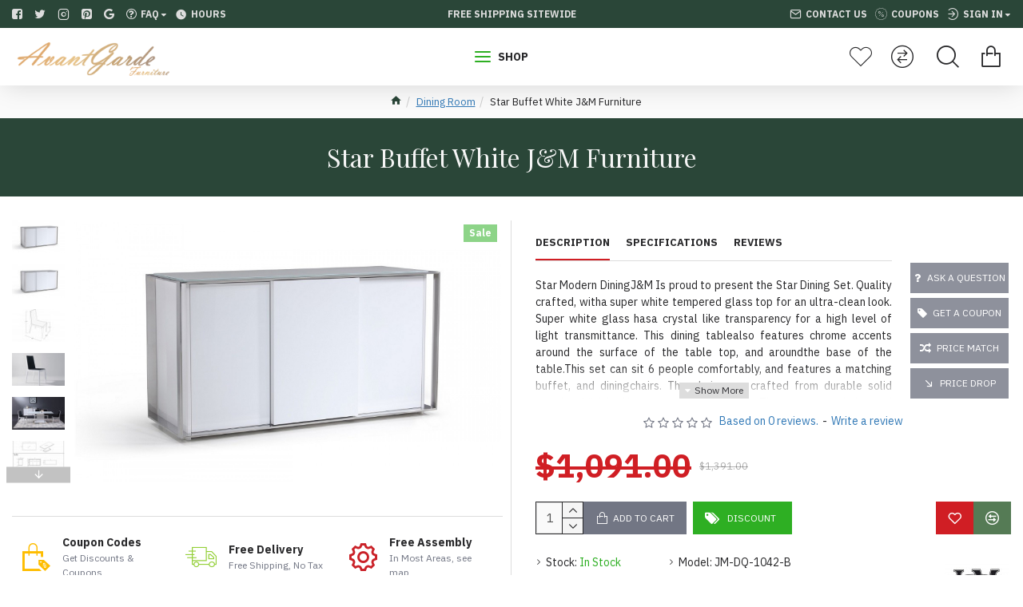

--- FILE ---
content_type: text/html; charset=utf-8
request_url: https://www.avantgardefurniture.com/dining-room/star-buffet-white.html
body_size: 76972
content:
<!DOCTYPE html><html dir="ltr" lang="en" class="desktop mac chrome chrome131 webkit oc30 is-guest route-product-product product-1451 store-0 skin-1 desktop-header-active compact-sticky mobile-sticky layout-2" data-jv="3.1.8" data-ov="3.0.3.2"><head typeof="og:website"><meta charset="UTF-8" /><meta name="viewport" content="width=device-width, initial-scale=1.0"><meta http-equiv="X-UA-Compatible" content="IE=edge"><title>Star Buffet White J&amp;M Furniture JM</title><base href="https://www.avantgardefurniture.com/" /><meta name="description" content="Star Buffet White J&amp;M Furniture JM" /><meta name="keywords" content="Star, Buffet, White, J&amp;M Furniture, JM" /><meta property="fb:app_id" content=""/><meta property="og:type" content="product"/><meta property="og:title" content="Star Buffet White J&amp;M Furniture"/><meta property="og:url" content="https://www.avantgardefurniture.com/star-buffet-white.html"/><meta property="og:image" content="https://www.avantgardefurniture.com/image/cache/catalog/data/JMFurniture/Dining/Star/1-Star-jm-furniture-set-dining-table-chair-armchair-buffet-vetrina-600x370h.jpg"/><meta property="og:image:width" content="600"/><meta property="og:image:height" content="370"/><meta property="og:description" content="Star Modern DiningJ&M Is proud to present the Star Dining Set. Quality crafted, witha super white tempered glass top for an ultra-clean look. Super white glass hasa crystal like transparency for a high level of light transmittance. This dining tablealso features chrome accents around the"/><meta name="twitter:card" content="summary"/><meta name="twitter:site" content="@"/><meta name="twitter:title" content="Star Buffet White J&amp;M Furniture"/><meta name="twitter:image" content="https://www.avantgardefurniture.com/image/cache/catalog/data/JMFurniture/Dining/Star/1-Star-jm-furniture-set-dining-table-chair-armchair-buffet-vetrina-200x200h.jpg"/><meta name="twitter:image:width" content="200"/><meta name="twitter:image:height" content="200"/><meta name="twitter:description" content="Star Modern DiningJ&M Is proud to present the Star Dining Set. Quality crafted, witha super white tempered glass top for an ultra-clean look. Super white glass hasa crystal like transparency for a high level of light transmittance. This dining tablealso features chrome accents around the"/> <script>window['Journal'] = {"isPopup":false,"isPhone":false,"isTablet":false,"isDesktop":true,"filterScrollTop":false,"filterUrlValuesSeparator":",","countdownDay":"Day","countdownHour":"Hour","countdownMin":"Min","countdownSec":"Sec","scrollTop":true,"scrollToTop":false,"notificationHideAfter":"2000","quickviewPageStyleCloudZoomStatus":false,"quickviewPageStyleAdditionalImagesCarousel":true,"quickviewPageStyleAdditionalImagesCarouselStyleSpeed":"400","quickviewPageStyleAdditionalImagesCarouselStyleAutoPlay":true,"quickviewPageStyleAdditionalImagesCarouselStylePauseOnHover":true,"quickviewPageStyleAdditionalImagesCarouselStyleDelay":"4000","quickviewPageStyleAdditionalImagesCarouselStyleLoop":false,"quickviewPageStyleAdditionalImagesHeightAdjustment":"5","quickviewPageStyleProductStockUpdate":false,"quickviewPageStylePriceUpdate":true,"quickviewPageStyleOptionsSelect":"all","quickviewText":"Quickview","mobileHeaderOn":"tablet","subcategoriesCarouselStyleSpeed":"500","subcategoriesCarouselStyleAutoPlay":false,"subcategoriesCarouselStylePauseOnHover":true,"subcategoriesCarouselStyleDelay":"3000","subcategoriesCarouselStyleLoop":false,"productPageStyleImageCarouselStyleSpeed":"500","productPageStyleImageCarouselStyleAutoPlay":false,"productPageStyleImageCarouselStylePauseOnHover":true,"productPageStyleImageCarouselStyleDelay":"4000","productPageStyleImageCarouselStyleLoop":false,"productPageStyleCloudZoomStatus":true,"productPageStyleCloudZoomPosition":"inner","productPageStyleAdditionalImagesCarousel":true,"productPageStyleAdditionalImagesCarouselStyleSpeed":"500","productPageStyleAdditionalImagesCarouselStyleAutoPlay":true,"productPageStyleAdditionalImagesCarouselStylePauseOnHover":true,"productPageStyleAdditionalImagesCarouselStyleDelay":"3000","productPageStyleAdditionalImagesCarouselStyleLoop":false,"productPageStyleAdditionalImagesHeightAdjustment":"5","productPageStyleProductStockUpdate":false,"productPageStylePriceUpdate":true,"productPageStyleOptionsSelect":"none","infiniteScrollStatus":true,"infiniteScrollOffset":"3","infiniteScrollLoadPrev":"Load Previous Products","infiniteScrollLoadNext":"Load Next Products","infiniteScrollLoading":"Loading...","infiniteScrollNoneLeft":"You have reached the end of the list.","checkoutUrl":"https:\/\/www.avantgardefurniture.com\/index.php?route=checkout\/checkout","headerHeight":"","headerCompactHeight":"72","mobileMenuOn":"","searchStyleSearchAutoSuggestStatus":true,"searchStyleSearchAutoSuggestDescription":false,"searchStyleSearchAutoSuggestSubCategories":true,"headerMiniSearchDisplay":"default","stickyStatus":true,"stickyFullHomePadding":false,"stickyFullwidth":true,"stickyAt":"","stickyHeight":"40","headerTopBarHeight":"35","topBarStatus":true,"headerType":"compact","headerMobileHeight":"55","headerMobileStickyStatus":true,"headerMobileTopBarVisibility":true,"headerMobileTopBarHeight":"33","notification":[{"m":350,"c":"39c6bf29"}],"headerNotice":[{"m":56,"c":"97f8a7c4"}],"columnsCount":0};</script> <script>if(window.NodeList&&!NodeList.prototype.forEach){NodeList.prototype.forEach=Array.prototype.forEach;}
(function(){if(Journal['isPhone']){return;}
var wrappers=['search','cart','cart-content','logo','language','currency'];var documentClassList=document.documentElement.classList;function extractClassList(){return['desktop','tablet','phone','desktop-header-active','mobile-header-active','mobile-menu-active'].filter(function(cls){return documentClassList.contains(cls);});}
function mqr(mqls,listener){Object.keys(mqls).forEach(function(k){mqls[k].addListener(listener);});listener();}
function mobileMenu(){console.warn('mobile menu!');var element=document.querySelector('#main-menu');var wrapper=document.querySelector('.mobile-main-menu-wrapper');if(element&&wrapper){wrapper.appendChild(element);}
var main_menu=document.querySelector('.main-menu');if(main_menu){main_menu.classList.add('accordion-menu');}
document.querySelectorAll('.main-menu .dropdown-toggle').forEach(function(element){element.classList.remove('dropdown-toggle');element.classList.add('collapse-toggle');element.removeAttribute('data-toggle');});document.querySelectorAll('.main-menu .dropdown-menu').forEach(function(element){element.classList.remove('dropdown-menu');element.classList.remove('j-dropdown');element.classList.add('collapse');});}
function desktopMenu(){console.warn('desktop menu!');var element=document.querySelector('#main-menu');var wrapper=document.querySelector('.desktop-main-menu-wrapper');if(element&&wrapper){wrapper.insertBefore(element,document.querySelector('#main-menu-2'));}
var main_menu=document.querySelector('.main-menu');if(main_menu){main_menu.classList.remove('accordion-menu');}
document.querySelectorAll('.main-menu .collapse-toggle').forEach(function(element){element.classList.add('dropdown-toggle');element.classList.remove('collapse-toggle');element.setAttribute('data-toggle','dropdown');});document.querySelectorAll('.main-menu .collapse').forEach(function(element){element.classList.add('dropdown-menu');element.classList.add('j-dropdown');element.classList.remove('collapse');});document.body.classList.remove('mobile-wrapper-open');}
function mobileHeader(){console.warn('mobile header!');Object.keys(wrappers).forEach(function(k){var element=document.querySelector('#'+wrappers[k]);var wrapper=document.querySelector('.mobile-'+wrappers[k]+'-wrapper');if(element&&wrapper){wrapper.appendChild(element);}
if(wrappers[k]==='cart-content'){if(element){element.classList.remove('j-dropdown');element.classList.remove('dropdown-menu');}}});var search=document.querySelector('#search');var cart=document.querySelector('#cart');if(search&&(Journal['searchStyle']==='full')){search.classList.remove('full-search');search.classList.add('mini-search');}
if(cart&&(Journal['cartStyle']==='full')){cart.classList.remove('full-cart');cart.classList.add('mini-cart')}}
function desktopHeader(){console.warn('desktop header!');Object.keys(wrappers).forEach(function(k){var element=document.querySelector('#'+wrappers[k]);var wrapper=document.querySelector('.desktop-'+wrappers[k]+'-wrapper');if(wrappers[k]==='cart-content'){if(element){element.classList.add('j-dropdown');element.classList.add('dropdown-menu');document.querySelector('#cart').appendChild(element);}}else{if(element&&wrapper){wrapper.appendChild(element);}}});var search=document.querySelector('#search');var cart=document.querySelector('#cart');if(search&&(Journal['searchStyle']==='full')){search.classList.remove('mini-search');search.classList.add('full-search');}
if(cart&&(Journal['cartStyle']==='full')){cart.classList.remove('mini-cart');cart.classList.add('full-cart');}
documentClassList.remove('mobile-cart-content-container-open');documentClassList.remove('mobile-main-menu-container-open');documentClassList.remove('mobile-overlay');}
function moveElements(classList){if(classList.includes('mobile-header-active')){mobileHeader();mobileMenu();}else if(classList.includes('mobile-menu-active')){desktopHeader();mobileMenu();}else{desktopHeader();desktopMenu();}}
var mqls={phone:window.matchMedia('(max-width: 768px)'),tablet:window.matchMedia('(max-width: 1024px)'),menu:window.matchMedia('(max-width: '+Journal['mobileMenuOn']+'px)')};mqr(mqls,function(){var oldClassList=extractClassList();if(Journal['isDesktop']){if(mqls.phone.matches){documentClassList.remove('desktop');documentClassList.remove('tablet');documentClassList.add('mobile');documentClassList.add('phone');}else if(mqls.tablet.matches){documentClassList.remove('desktop');documentClassList.remove('phone');documentClassList.add('mobile');documentClassList.add('tablet');}else{documentClassList.remove('mobile');documentClassList.remove('phone');documentClassList.remove('tablet');documentClassList.add('desktop');}
if(documentClassList.contains('phone')||(documentClassList.contains('tablet')&&Journal['mobileHeaderOn']==='tablet')){documentClassList.remove('desktop-header-active');documentClassList.add('mobile-header-active');}else{documentClassList.remove('mobile-header-active');documentClassList.add('desktop-header-active');}}
if(documentClassList.contains('desktop-header-active')&&mqls.menu.matches){documentClassList.add('mobile-menu-active');}else{documentClassList.remove('mobile-menu-active');}
var newClassList=extractClassList();if(oldClassList.join(' ')!==newClassList.join(' ')){if(documentClassList.contains('safari')&&!documentClassList.contains('ipad')&&navigator.maxTouchPoints&&navigator.maxTouchPoints>2){window.fetch('index.php?route=journal3/journal3/device_detect',{method:'POST',body:'device=ipad',headers:{'Content-Type':'application/x-www-form-urlencoded'}}).then(function(data){return data.json();}).then(function(data){if(data.response.reload){window.location.reload();}});}
if(document.readyState==='loading'){document.addEventListener('DOMContentLoaded',function(){moveElements(newClassList);});}else{moveElements(newClassList);}}});})();(function(){var cookies={};var style=document.createElement('style');var documentClassList=document.documentElement.classList;document.head.appendChild(style);document.cookie.split('; ').forEach(function(c){var cc=c.split('=');cookies[cc[0]]=cc[1];});if(Journal['popup']){for(var i in Journal['popup']){if(!cookies['p-'+Journal['popup'][i]['c']]){documentClassList.add('popup-open');documentClassList.add('popup-center');break;}}}
if(Journal['notification']){for(var i in Journal['notification']){if(cookies['n-'+Journal['notification'][i]['c']]){style.sheet.insertRule('.module-notification-'+Journal['notification'][i]['m']+'{ display:none }');}}}
if(Journal['headerNotice']){for(var i in Journal['headerNotice']){if(cookies['hn-'+Journal['headerNotice'][i]['c']]){style.sheet.insertRule('.module-header_notice-'+Journal['headerNotice'][i]['m']+'{ display:none }');}}}
if(Journal['layoutNotice']){for(var i in Journal['layoutNotice']){if(cookies['ln-'+Journal['layoutNotice'][i]['c']]){style.sheet.insertRule('.module-layout_notice-'+Journal['layoutNotice'][i]['m']+'{ display:none }');}}}})();</script> <link href="https://fonts.googleapis.com/css?family=IBM+Plex+Sans:400,700%7CPlayfair+Display:400&amp;subset=latin-ext" type="text/css" rel="stylesheet"/><link href="catalog/view/theme/journal3/assets/980f92b8ea83a83e954132bea5ce0c43.css?v=14218c56" type="text/css" rel="stylesheet" media="all" /><link href="https://www.avantgardefurniture.com/star-buffet-white.html" rel="canonical" /><link href="https://www.avantgardefurniture.com/image/catalog/journal3/logo-cu/favicon.png" rel="icon" />
 <script async src="https://www.googletagmanager.com/gtag/js?id=G-S97ZV4SGNE"></script> <script>window.dataLayer = window.dataLayer || [];
  function gtag(){dataLayer.push(arguments);}
  gtag('js', new Date());

  gtag('config', 'G-S97ZV4SGNE');</script> <style>.blog-post .post-details .post-stats{white-space:nowrap;overflow-x:auto;overflow-y:hidden;-webkit-overflow-scrolling:touch;;font-size:12px;margin-bottom:20px;padding-top:10px;padding-bottom:10px;border-width:0;border-bottom-width:1px;border-style:solid;border-color:rgba(221, 221, 221, 1)}.blog-post .post-details .post-stats .p-category{flex-wrap:nowrap;display:inline-flex}.mobile .blog-post .post-details .post-stats{overflow-x:scroll}.blog-post .post-details .post-stats::-webkit-scrollbar{-webkit-appearance:none;height:1px;height:5px;width:5px}.blog-post .post-details .post-stats::-webkit-scrollbar-track{background-color:white}.blog-post .post-details .post-stats::-webkit-scrollbar-thumb{background-color:#999;background-color:rgba(238, 80, 66, 1)}.blog-post .post-details .post-stats .p-posted{display:inline-flex}.blog-post .post-details .post-stats .p-author{display:inline-flex}.blog-post .post-details .post-stats .p-date{display:inline-flex}.p-date-image{font-size:10px;color:rgba(255, 255, 255, 1);font-weight:700;background:rgba(208, 30, 36, 1);margin:7px}.blog-post .post-details .post-stats .p-comment{display:inline-flex}.blog-post .post-details .post-stats .p-view{display:inline-flex}.post-content>p{margin-bottom:10px}.post-content{font-family:'IBM Plex Sans';font-weight:400;color:rgba(41, 41, 43, 1);line-height:1.5;-webkit-font-smoothing:antialiased;column-count:initial;column-gap:40px;column-rule-color:rgba(221, 221, 221, 1);column-rule-width:1px;column-rule-style:solid}.post-content
a{display:inline-block}.post-content a:hover{color:rgba(208, 30, 36, 1)}.post-content
p{margin-bottom:10px}.post-content
em{color:rgba(114, 118, 132, 1)}.post-content
h1{margin-bottom:20px}.post-content
h2{margin-bottom:15px}.post-content
h3{font-size:14px;line-height:1;margin-bottom:15px}.post-content
h4{font-size:22px;font-weight:700;text-transform:uppercase;margin-bottom:15px}.post-content
h5{font-size:18px;margin-bottom:15px}.post-content
h6{font-size:14px;color:rgba(255, 255, 255, 1);font-weight:700;text-transform:uppercase;background:rgba(208, 30, 36, 1);padding:5px;padding-right:8px;padding-left:8px;margin-bottom:10px;display:inline-block}.post-content
blockquote{font-family:Georgia,serif;font-weight:400;color:rgba(114, 118, 132, 1);font-style:italic;padding-top:15px;padding-bottom:15px;margin-top:20px;margin-bottom:20px;border-width:0;border-top-width:1px;border-bottom-width:1px;border-style:solid;border-color:rgba(221, 221, 221, 1);border-radius:3px;float:none;display:block}.post-content blockquote::before{margin-left:auto;margin-right:auto;float:left;content:'\e90b' !important;font-family:icomoon !important;font-size:45px;color:rgba(114, 118, 132, 1);margin-right:10px}.post-content
hr{margin-top:20px;margin-bottom:20px;border-color:rgba(221, 221, 221, 1);overflow:visible}.post-content hr::before{content:'\e993' !important;font-family:icomoon !important;font-size:20px;color:rgba(221, 221, 221, 1);background:rgba(255, 255, 255, 1);width:40px;height:40px;border-radius:50%}.post-content .drop-cap{font-family:Georgia,serif !important;font-weight:700 !important;font-size:60px !important;font-family:Georgia,serif;font-weight:700;font-size:60px;margin-right:5px}.post-content .amp::before{content:'\e901' !important;font-family:icomoon !important;font-size:25px;color:rgba(114, 118, 132, 1);left:1px;top:3px}.post-content .video-responsive{max-width:550px;margin:0px;margin-bottom:20px}.post-image{display:block;text-align:left;float:none}.blog-post
.tags{margin-top:15px;justify-content:flex-start;font-weight:700;text-transform:uppercase;justify-content:flex-start}.blog-post .tags a, .blog-post .tags-title{margin-right:7px;margin-bottom:7px}.blog-post .tags
b{display:none}.blog-post .tags
a{padding:2px;padding-right:7px;padding-left:7px;font-size:13px;color:rgba(255, 255, 255, 1);font-weight:400;text-transform:none;background:rgba(41, 41, 43, 1)}.blog-post .tags a:hover{color:rgba(255,255,255,1);background:rgba(208,30,36,1)}.post-comments{margin-top:20px}.reply-btn.btn,.reply-btn.btn:visited{font-size:12px;color:rgba(255,255,255,1);text-transform:uppercase}.reply-btn.btn:hover{color:rgba(255, 255, 255, 1) !important;background:rgba(208, 30, 36, 1) !important}.reply-btn.btn:active,.reply-btn.btn:hover:active,.reply-btn.btn:focus:active{color:rgba(245, 245, 245, 1) !important;background:rgba(9, 132, 207, 1) !important;box-shadow:inset 0 2px 8px rgba(0,0,0,0.15)}.reply-btn.btn:focus{color:rgba(255, 255, 255, 1) !important;background:rgba(0, 138, 221, 1);box-shadow:inset 0 0 20px rgba(0,0,0,0.25)}.reply-btn.btn{background:rgba(181, 26, 0, 1);padding:12px;padding-right:15px;padding-left:15px}.desktop .reply-btn.btn:hover{box-shadow:0 5px 30px -5px rgba(0,0,0,0.15)}.reply-btn.btn.btn.disabled::after{font-size:20px}.post-comment{margin-bottom:30px;padding-bottom:15px;border-width:0;border-bottom-width:1px;border-style:solid;border-color:rgba(221,221,221,1)}.post-reply{margin-top:15px;margin-left:60px;padding-top:20px;border-width:0;border-top-width:1px;border-style:solid;border-color:rgba(221,221,221,1)}.user-avatar{display:block;margin-right:15px;border-radius:50%}.module-blog_comments .side-image{display:block}.post-comment .user-name{font-size:18px;font-weight:700}.post-comment .user-data
div{font-size:12px}.post-comment .user-date::before{color:rgba(0, 138, 221, 1)}.post-comment .user-time::before{color:rgba(46, 175, 35, 1)}.post-comment .user-site::before{color:rgba(238, 80, 66, 1);left:-1px}.post-comment .user-data .user-date{display:inline-flex}.post-comment .user-data .user-time{display:inline-flex}.comment-form .form-group:not(.required){display:flex}.user-data .user-site{display:inline-flex}.main-posts.post-grid .post-layout.swiper-slide{margin-right:16px;width:calc((100% - 2 * 16px) / 3 - 0.01px)}.main-posts.post-grid .post-layout:not(.swiper-slide){padding:8px;width:calc(100% / 3 - 0.01px)}.one-column #content .main-posts.post-grid .post-layout.swiper-slide{margin-right:16px;width:calc((100% - 2 * 16px) / 3 - 0.01px)}.one-column #content .main-posts.post-grid .post-layout:not(.swiper-slide){padding:8px;width:calc(100% / 3 - 0.01px)}.two-column #content .main-posts.post-grid .post-layout.swiper-slide{margin-right:16px;width:calc((100% - 2 * 16px) / 3 - 0.01px)}.two-column #content .main-posts.post-grid .post-layout:not(.swiper-slide){padding:8px;width:calc(100% / 3 - 0.01px)}.side-column .main-posts.post-grid .post-layout.swiper-slide{margin-right:16px;width:calc((100% - 0 * 16px) / 1 - 0.01px)}.side-column .main-posts.post-grid .post-layout:not(.swiper-slide){padding:8px;width:calc(100% / 1 - 0.01px)}.main-posts.post-grid{margin:-10px}.post-grid .post-thumb{background:rgba(255, 255, 255, 1)}.post-grid .post-thumb .image
img{filter:grayscale(1)}.post-grid .post-thumb:hover .image
img{filter:grayscale(0);transform:scale(1.15)}.post-grid .post-thumb
.caption{position:relative;bottom:auto;width:auto;padding-bottom:10px}.post-grid .post-thumb
.name{display:flex;width:auto;margin-left:auto;margin-right:auto;justify-content:center;margin-left:auto;margin-right:auto;padding:5px;margin-top:10px}.post-grid .post-thumb .name
a{white-space:normal;overflow:visible;text-overflow:initial;color:rgba(52, 52, 56, 1);font-weight:700}.desktop .post-grid .post-thumb .name a:hover{color:rgba(0, 138, 221, 1)}.post-grid .post-thumb
.description{display:block;color:rgba(114, 118, 132, 1);text-align:center;padding:10px;padding-top:5px;padding-bottom:5px;margin-bottom:10px}.post-grid .post-thumb .button-group{display:flex;justify-content:center;margin-bottom:10px}.post-grid .post-thumb .btn-read-more::before{display:none}.post-grid .post-thumb .btn-read-more::after{display:none;content:'\e5c8' !important;font-family:icomoon !important}.post-grid .post-thumb .btn-read-more .btn-text{display:inline-block;padding:0}.post-grid .post-thumb .btn-read-more.btn, .post-grid .post-thumb .btn-read-more.btn:visited{font-size:12px;color:rgba(255, 255, 255, 1);text-transform:uppercase}.post-grid .post-thumb .btn-read-more.btn:hover{color:rgba(255, 255, 255, 1) !important;background:rgba(208, 30, 36, 1) !important}.post-grid .post-thumb .btn-read-more.btn:active, .post-grid .post-thumb .btn-read-more.btn:hover:active, .post-grid .post-thumb .btn-read-more.btn:focus:active{color:rgba(245, 245, 245, 1) !important;background:rgba(9, 132, 207, 1) !important;box-shadow:inset 0 2px 8px rgba(0, 0, 0, 0.15)}.post-grid .post-thumb .btn-read-more.btn:focus{color:rgba(255, 255, 255, 1) !important;background:rgba(0, 138, 221, 1);box-shadow:inset 0 0 20px rgba(0, 0, 0, 0.25)}.post-grid .post-thumb .btn-read-more.btn{background:rgba(181, 26, 0, 1);padding:12px;padding-right:15px;padding-left:15px}.desktop .post-grid .post-thumb .btn-read-more.btn:hover{box-shadow:0 5px 30px -5px rgba(0, 0, 0, 0.15)}.post-grid .post-thumb .btn-read-more.btn.btn.disabled::after{font-size:20px}.post-grid .post-thumb .post-stats{display:flex;color:rgba(255, 255, 255, 1);justify-content:center;position:absolute;transform:translateY(-100%);width:100%;background:rgba(0, 0, 0, 0.65);padding:7px}.post-grid .post-thumb .post-stats .p-author{display:flex}.post-grid .post-thumb .p-date{display:flex}.post-grid .post-thumb .post-stats .p-comment{display:flex}.post-grid .post-thumb .post-stats .p-view{display:flex}.post-list .post-layout:not(.swiper-slide){margin-bottom:40px}.post-list .post-thumb
.caption{flex-basis:200px;padding:20px;padding-top:0px;padding-bottom:0px}.post-list .post-thumb:hover .image
img{transform:scale(1.15)}.post-list .post-thumb
.name{display:flex;width:100%;margin-left:0;margin-right:0;justify-content:flex-start;margin-left:0;margin-right:auto;margin-top:10px;margin-bottom:10px}.post-list .post-thumb .name
a{white-space:normal;overflow:visible;text-overflow:initial;color:rgba(41, 41, 43, 1);font-weight:700}.desktop .post-list .post-thumb .name a:hover{color:rgba(208, 30, 36, 1)}.post-list .post-thumb
.description{display:block;color:rgba(114, 118, 132, 1)}.post-list .post-thumb .button-group{display:flex;justify-content:flex-start;margin-top:20px}.post-list .post-thumb .btn-read-more::before{display:inline-block}.post-list .post-thumb .btn-read-more .btn-text{display:inline-block;padding:0
.4em}.post-list .post-thumb .btn-read-more::after{content:'\e5c8' !important;font-family:icomoon !important}.post-list .post-thumb .post-stats{display:flex;color:rgba(114, 118, 132, 1);justify-content:flex-start}.post-list .post-thumb .post-stats .p-author{display:block}.post-list .post-thumb .p-date{display:flex}.post-list .post-thumb .post-stats .p-comment{display:block}.post-list .post-thumb .post-stats .p-view{display:flex}.blog-feed
span{display:block;font-family:'IBM Plex Sans' !important;font-weight:400 !important;color:rgba(255, 255, 255, 1) !important}.blog-feed{display:inline-flex;margin-right:50px}.blog-feed::before{content:'\f143' !important;font-family:icomoon !important;font-size:14px;color:rgba(238, 80, 66, 1)}.desktop .blog-feed:hover
span{color:rgba(208, 30, 36, 1) !important}.countdown{color:rgba(41, 41, 43, 1);background:rgba(247, 249, 255, 1)}.countdown div
span{color:rgba(41,41,43,1)}.countdown>div{border-style:solid;border-color:rgba(221, 221, 221, 1)}.boxed-layout .site-wrapper{overflow:hidden}.boxed-layout
.header{padding:0
20px}.boxed-layout
.breadcrumb{padding-left:20px;padding-right:20px}.wrapper, .mega-menu-content, .site-wrapper > .container, .grid-cols,.desktop-header-active .is-sticky .header .desktop-main-menu-wrapper,.desktop-header-active .is-sticky .sticky-fullwidth-bg,.boxed-layout .site-wrapper, .breadcrumb, .title-wrapper, .page-title > span,.desktop-header-active .header .top-bar,.desktop-header-active .header .mid-bar,.desktop-main-menu-wrapper{max-width:1400px}.desktop-main-menu-wrapper .main-menu>.j-menu>.first-dropdown::before{transform:translateX(calc(0px - (100vw - 1400px) / 2))}html[dir='rtl'] .desktop-main-menu-wrapper .main-menu>.j-menu>.first-dropdown::before{transform:none;right:calc(0px - (100vw - 1400px) / 2)}.desktop-main-menu-wrapper .main-menu>.j-menu>.first-dropdown.mega-custom::before{transform:translateX(calc(0px - (200vw - 1400px) / 2))}html[dir='rtl'] .desktop-main-menu-wrapper .main-menu>.j-menu>.first-dropdown.mega-custom::before{transform:none;right:calc(0px - (200vw - 1400px) / 2)}body{background:rgba(255, 255, 255, 1);font-family:'IBM Plex Sans';font-weight:400;color:rgba(41,41,43,1);line-height:1.5;-webkit-font-smoothing:antialiased}#content{padding-top:30px;padding-right:15px;padding-bottom:30px;padding-left:15px}.column-left
#content{padding-left:20px}.column-right
#content{padding-right:20px}.side-column{max-width:214px;padding:20px}.one-column
#content{max-width:calc(100% - 214px)}.two-column
#content{max-width:calc(100% - 214px * 2)}#column-left{border-width:0;border-right-width:1px;border-style:solid;border-color:rgba(255,255,255,1)}#column-right{border-width:0;border-left-width:1px;border-style:solid;border-color:rgba(255,255,255,1);padding:20px;padding-right:0px}.page-title{display:block}legend{font-family:'IBM Plex Sans';font-weight:700;color:rgba(41,41,43,1);text-align:left;text-transform:uppercase;text-decoration:none;margin-bottom:15px;white-space:normal;overflow:visible;text-overflow:initial;text-align:left}legend::after{content:'';display:block;position:relative;margin-top:8px;left:initial;right:initial;margin-left:0;margin-right:auto;transform:none}legend.page-title>span::after{content:'';display:block;position:relative;margin-top:8px;left:initial;right:initial;margin-left:0;margin-right:auto;transform:none}legend::after,legend.page-title>span::after{width:50px;height:1px;background:rgba(208,30,36,1)}.title{font-family:'IBM Plex Sans';font-weight:700;color:rgba(41,41,43,1);text-align:left;text-transform:uppercase;text-decoration:none;margin-bottom:15px;white-space:normal;overflow:visible;text-overflow:initial;text-align:left}.title::after{content:'';display:block;position:relative;margin-top:8px;left:initial;right:initial;margin-left:0;margin-right:auto;transform:none}.title.page-title>span::after{content:'';display:block;position:relative;margin-top:8px;left:initial;right:initial;margin-left:0;margin-right:auto;transform:none}.title::after,.title.page-title>span::after{width:50px;height:1px;background:rgba(208, 30, 36, 1)}html:not(.popup) .page-title{font-family:'Playfair Display';font-weight:400;font-size:32px;color:rgba(245, 245, 245, 1);text-align:center;text-transform:none;text-decoration:none;background:rgba(42, 70, 56, 1);padding:20px;padding-top:30px;padding-bottom:30px;margin:0px;white-space:normal;overflow:visible;text-overflow:initial;text-align:center}html:not(.popup) .page-title::after{display:none;left:50%;right:initial;transform:translate3d(-50%,0,0)}html:not(.popup) .page-title.page-title>span::after{display:none;left:50%;right:initial;transform:translate3d(-50%,0,0)}.grid-col::before{display:none !important}.title.module-title{font-family:'IBM Plex Sans';font-weight:700;text-transform:uppercase;white-space:normal;overflow:visible;text-overflow:initial}.btn,.btn:visited{font-size:12px;color:rgba(255,255,255,1);text-transform:uppercase}.btn:hover{color:rgba(255, 255, 255, 1) !important;background:rgba(208, 30, 36, 1) !important}.btn:active,.btn:hover:active,.btn:focus:active{color:rgba(245, 245, 245, 1) !important;background:rgba(9, 132, 207, 1) !important;box-shadow:inset 0 2px 8px rgba(0,0,0,0.15)}.btn:focus{color:rgba(255, 255, 255, 1) !important;background:rgba(0, 138, 221, 1);box-shadow:inset 0 0 20px rgba(0,0,0,0.25)}.btn{background:rgba(181, 26, 0, 1);padding:12px;padding-right:15px;padding-left:15px}.desktop .btn:hover{box-shadow:0 5px 30px -5px rgba(0,0,0,0.15)}.btn.btn.disabled::after{font-size:20px}.btn-danger.btn{background:rgba(208,30,36,1)}.btn-danger.btn:hover{background:rgba(95, 123, 177, 1) !important}.desktop .btn-danger.btn:hover{box-shadow:0 5px 30px -5px rgba(0,0,0,0.15)}.btn-danger.btn:active,.btn-danger.btn:hover:active,.btn-danger.btn:focus:active{box-shadow:inset 0 2px 8px rgba(0,0,0,0.15)}.btn-danger.btn:focus{box-shadow:inset 0 0 20px rgba(0,0,0,0.25)}.btn-danger.btn.btn.disabled::after{font-size:20px}.btn-warning.btn{background:rgba(208,30,36,1)}.btn-warning.btn:hover{background:rgba(95, 123, 177, 1) !important}.desktop .btn-warning.btn:hover{box-shadow:0 5px 30px -5px rgba(0,0,0,0.15)}.btn-warning.btn:active,.btn-warning.btn:hover:active,.btn-warning.btn:focus:active{box-shadow:inset 0 2px 8px rgba(0,0,0,0.15)}.btn-warning.btn:focus{box-shadow:inset 0 0 20px rgba(0,0,0,0.25)}.btn-warning.btn.btn.disabled::after{font-size:20px}.buttons{margin-top:30px;font-size:13px}.buttons .pull-left .btn, .buttons .pull-left .btn:visited{font-size:12px;color:rgba(255, 255, 255, 1);text-transform:uppercase}.buttons .pull-left .btn:hover{color:rgba(255, 255, 255, 1) !important;background:rgba(208, 30, 36, 1) !important}.buttons .pull-left .btn:active, .buttons .pull-left .btn:hover:active, .buttons .pull-left .btn:focus:active{color:rgba(245, 245, 245, 1) !important;background:rgba(9, 132, 207, 1) !important;box-shadow:inset 0 2px 8px rgba(0, 0, 0, 0.15)}.buttons .pull-left .btn:focus{color:rgba(255, 255, 255, 1) !important;background:rgba(0, 138, 221, 1);box-shadow:inset 0 0 20px rgba(0, 0, 0, 0.25)}.buttons .pull-left
.btn{background:rgba(181, 26, 0, 1);padding:12px;padding-right:15px;padding-left:15px}.desktop .buttons .pull-left .btn:hover{box-shadow:0 5px 30px -5px rgba(0, 0, 0, 0.15)}.buttons .pull-left .btn.btn.disabled::after{font-size:20px}.buttons .pull-right .btn::after{content:'\e5c8' !important;font-family:icomoon !important}.buttons .pull-left .btn::before{content:'\e5c4' !important;font-family:icomoon !important}.buttons>div{flex:0 0 auto;width:auto;flex-basis:0}.buttons > div
.btn{width:auto}.buttons .pull-left{margin-right:auto}.buttons>div+div{padding-left:20px}.buttons .pull-right:only-child{flex:0 0 auto;width:auto;margin:0
0 0 auto}.buttons .pull-right:only-child
.btn{width:auto}.buttons input+.btn{margin-top:5px}.tags{margin-top:15px;justify-content:flex-start;font-weight:700;text-transform:uppercase}.tags a,.tags-title{margin-right:7px;margin-bottom:7px}.tags
b{display:none}.tags
a{padding:2px;padding-right:7px;padding-left:7px;font-size:13px;color:rgba(255, 255, 255, 1);font-weight:400;text-transform:none;background:rgba(41, 41, 43, 1)}.tags a:hover{color:rgba(255,255,255,1);background:rgba(208,30,36,1)}.breadcrumb{display:block !important;text-align:center;padding:10px;padding-left:0px;white-space:normal;-webkit-overflow-scrolling:touch}.breadcrumb::before{background:rgba(250, 250, 250, 1)}.breadcrumb li:first-of-type a i::before{content:'\e88a' !important;font-family:icomoon !important;font-size:15px;color:rgba(42, 70, 56, 1)}.breadcrumb li:first-of-type a:hover i::before{color:rgba(208, 30, 36, 1)}.breadcrumb
a{font-size:13px;text-decoration:underline}.breadcrumb li:last-of-type
a{color:rgba(41, 41, 43, 1)}.mobile
.breadcrumb{overflow-x:visible}.breadcrumb::-webkit-scrollbar{-webkit-appearance:initial;height:1px;height:1px;width:1px}.breadcrumb::-webkit-scrollbar-track{background-color:white}.breadcrumb::-webkit-scrollbar-thumb{background-color:#999}.panel-group .panel-heading a::before{content:'\e5c8' !important;font-family:icomoon !important;order:10}.panel-group .panel-active .panel-heading a::before{content:'\e5db' !important;font-family:icomoon !important;color:rgba(208, 30, 36, 1)}.panel-group .panel-heading
a{justify-content:space-between;font-family:'IBM Plex Sans';font-weight:700;font-size:13px;color:rgba(41, 41, 43, 1);text-transform:uppercase;padding:8px;padding-top:13px;padding-left:0px}.panel-group .panel-heading:hover
a{color:rgba(208, 30, 36, 1)}.panel-group
.panel{margin-top:5px !important}.panel-group{margin-top:-5px}.panel-group .panel-heading{border-width:0;border-top-width:1px;border-style:solid;border-color:rgba(221, 221, 221, 1)}.panel-group .panel-body{padding-bottom:10px}body
a{display:inline-block}body a:hover{color:rgba(208, 30, 36, 1)}body
p{margin-bottom:10px}body
em{color:rgba(114, 118, 132, 1)}body
h1{margin-bottom:20px}body
h2{margin-bottom:15px}body
h3{font-size:14px;line-height:1;margin-bottom:15px}body
h4{font-size:22px;font-weight:700;text-transform:uppercase;margin-bottom:15px}body
h5{font-size:18px;margin-bottom:15px}body
h6{font-size:14px;color:rgba(255, 255, 255, 1);font-weight:700;text-transform:uppercase;background:rgba(208, 30, 36, 1);padding:5px;padding-right:8px;padding-left:8px;margin-bottom:10px;display:inline-block}body
blockquote{font-family:Georgia,serif;font-weight:400;color:rgba(114, 118, 132, 1);font-style:italic;padding-top:15px;padding-bottom:15px;margin-top:20px;margin-bottom:20px;border-width:0;border-top-width:1px;border-bottom-width:1px;border-style:solid;border-color:rgba(221, 221, 221, 1);border-radius:3px;float:none;display:block}body blockquote::before{margin-left:auto;margin-right:auto;float:left;content:'\e90b' !important;font-family:icomoon !important;font-size:45px;color:rgba(114, 118, 132, 1);margin-right:10px}body
hr{margin-top:20px;margin-bottom:20px;border-color:rgba(221, 221, 221, 1);overflow:visible}body hr::before{content:'\e993' !important;font-family:icomoon !important;font-size:20px;color:rgba(221, 221, 221, 1);background:rgba(255, 255, 255, 1);width:40px;height:40px;border-radius:50%}body .drop-cap{font-family:Georgia,serif !important;font-weight:700 !important;font-size:60px !important;font-family:Georgia,serif;font-weight:700;font-size:60px;margin-right:5px}body .amp::before{content:'\e901' !important;font-family:icomoon !important;font-size:25px;color:rgba(114, 118, 132, 1);left:1px;top:3px}body .video-responsive{max-width:550px;margin:0px;margin-bottom:20px}.count-badge{color:rgba(255,255,255,1);background:rgba(208,30,36,1);border-radius:20px}.count-zero{display:none !important}.product-label
b{color:rgba(255,255,255,1);font-weight:700;background:rgba(208,30,36,1);padding:5px;padding-right:7px;padding-left:7px}.tooltip-inner{font-size:12px;color:rgba(255, 255, 255, 1);background:rgba(41, 41, 43, 1);border-radius:0px;padding:7px;padding-right:10px;padding-left:10px;box-shadow:0 -5px 30px -5px rgba(0, 0, 0, 0.15)}.tooltip.top .tooltip-arrow{border-top-color:rgba(41, 41, 43, 1)}.tooltip.right .tooltip-arrow{border-right-color:rgba(41, 41, 43, 1)}.tooltip.bottom .tooltip-arrow{border-bottom-color:rgba(41, 41, 43, 1)}.tooltip.left .tooltip-arrow{border-left-color:rgba(41, 41, 43, 1)}table
td{background:rgba(255, 255, 255, 1)}table tbody tr:hover
td{background:rgba(250, 250, 250, 1)}table tbody
td{border-width:0 !important;border-top-width:1px !important;border-style:solid !important;border-color:rgba(238, 238, 238, 1) !important}table thead
td{font-size:12px;font-weight:700;text-transform:uppercase;background:rgba(238, 238, 238, 1)}table tfoot
td{background:rgba(238,238,238,1)}.table-responsive{border-width:1px;border-style:solid;border-color:rgba(238,238,238,1);-webkit-overflow-scrolling:touch}.table-responsive::-webkit-scrollbar-thumb{background-color:rgba(208,30,36,1)}.table-responsive::-webkit-scrollbar-track{background-color:rgba(255,255,255,1)}.table-responsive::-webkit-scrollbar{height:5px;width:5px}.form-group .control-label{display:flex;max-width:180px;padding-top:7px;padding-bottom:5px;justify-content:flex-start}.required .control-label+div::before{display:none}.required .control-label::after{display:inline}label{font-size:13px;color:rgba(41,41,43,1)}.has-error{color:rgba(208, 30, 36, 1) !important}.has-error .form-control{border-color:rgba(208, 30, 36, 1) !important}.required .control-label::after, .required .control-label+div::before,.text-danger{color:rgba(208,30,36,1)}.form-group{margin-bottom:12px}.required.has-error .control-label::after, .required.has-error .control-label+div::before{color:rgba(208, 30, 36, 1) !important}input.form-control{background:rgba(250, 250, 250, 1) !important;border-width:1px !important;border-style:solid !important;border-color:rgba(221, 221, 221, 1) !important;border-radius:2px !important;box-shadow:none;height:36px}input.form-control:hover{background:rgba(245, 245, 245, 1) !important;border-color:rgba(223, 231, 247, 1) !important;box-shadow:none}input.form-control:focus,input.form-control:active{border-color:rgba(187, 198, 221, 1) !important}input.form-control:focus{box-shadow:none}textarea.form-control{background:rgba(250, 250, 250, 1) !important;border-width:1px !important;border-style:solid !important;border-color:rgba(221, 221, 221, 1) !important;border-radius:2px !important;box-shadow:none}textarea.form-control:hover{background:rgba(245, 245, 245, 1) !important;border-color:rgba(223, 231, 247, 1) !important;box-shadow:none}textarea.form-control:focus,textarea.form-control:active{border-color:rgba(187, 198, 221, 1) !important}textarea.form-control:focus{box-shadow:none}select.form-control{background:rgba(250, 250, 250, 1) !important;border-width:1px !important;border-style:solid !important;border-color:rgba(221, 221, 221, 1) !important;border-radius:2px !important;box-shadow:none}select.form-control:hover{background:rgba(245, 245, 245, 1) !important;border-color:rgba(223, 231, 247, 1) !important;box-shadow:none}select.form-control:focus,select.form-control:active{border-color:rgba(187, 198, 221, 1) !important}select.form-control:focus{box-shadow:none}.radio{width:100%}.checkbox{width:100%}.input-group .input-group-btn .btn, .input-group .input-group-btn .btn:visited{font-size:12px;color:rgba(255, 255, 255, 1);text-transform:uppercase}.input-group .input-group-btn .btn:hover{color:rgba(255, 255, 255, 1) !important;background:rgba(208, 30, 36, 1) !important}.input-group .input-group-btn .btn:active, .input-group .input-group-btn .btn:hover:active, .input-group .input-group-btn .btn:focus:active{color:rgba(245, 245, 245, 1) !important;background:rgba(9, 132, 207, 1) !important;box-shadow:inset 0 2px 8px rgba(0, 0, 0, 0.15)}.input-group .input-group-btn .btn:focus{color:rgba(255, 255, 255, 1) !important;background:rgba(0, 138, 221, 1);box-shadow:inset 0 0 20px rgba(0, 0, 0, 0.25)}.input-group .input-group-btn
.btn{background:rgba(181, 26, 0, 1);padding:12px;padding-right:15px;padding-left:15px;min-width:35px;min-height:35px}.desktop .input-group .input-group-btn .btn:hover{box-shadow:0 5px 30px -5px rgba(0, 0, 0, 0.15)}.input-group .input-group-btn .btn.btn.disabled::after{font-size:20px}.product-option-file .btn i::before{content:'\ebd8' !important;font-family:icomoon !important}.stepper input.form-control{background:rgba(250, 250, 250, 1) !important;border-width:1px !important;border-style:solid !important;border-color:rgba(221, 221, 221, 1) !important;border-radius:2px !important;box-shadow:none}.stepper input.form-control:hover{background:rgba(245, 245, 245, 1) !important;border-color:rgba(223, 231, 247, 1) !important;box-shadow:none}.stepper input.form-control:focus, .stepper input.form-control:active{border-color:rgba(187, 198, 221, 1) !important}.stepper input.form-control:focus{box-shadow:none}.stepper{width:50px;height:35px;border-style:solid;border-color:rgba(41, 41, 43, 1);border-radius:0px}.stepper span
i{color:rgba(41, 41, 43, 1);background-color:rgba(245, 245, 245, 1)}.stepper span i:hover{color:rgba(255,255,255,1);background-color:rgba(208,30,36,1)}.pagination-results{letter-spacing:1px;margin-top:20px;padding-top:10px;border-width:0;border-top-width:1px;border-style:solid;border-color:rgba(221, 221, 221, 1);justify-content:flex-start}.pagination-results .text-right{display:block}.pagination>li>a{color:rgba(41,41,43,1)}.pagination>li>a:hover{color:rgba(208,30,36,1)}.pagination>li.active>span,.pagination>li.active>span:hover,.pagination>li>a:focus{color:rgba(208,30,36,1)}.pagination>li>a,.pagination>li>span{padding:3px}.pagination > li:first-child a::before, .pagination > li:last-child a::before{content:'\eb23' !important;font-family:icomoon !important;font-size:15px}.pagination > li .prev::before, .pagination > li .next::before{content:'\f104' !important;font-family:icomoon !important;font-size:15px}.pagination>li:not(:first-of-type){margin-left:7px}.rating .fa-stack{font-size:15px;width:1.2em}.rating .fa-star, .rating .fa-star+.fa-star-o{color:rgba(177, 197, 106, 1)}.rating .fa-star-o:only-child{color:rgba(114,118,132,1)}.popup-inner-body{max-height:calc(100vh - 55px * 2)}.popup-container{max-width:calc(100% - 20px * 2)}.popup-bg{background:rgba(0,0,0,0.75)}.popup-body,.popup{background:rgba(255, 255, 255, 1)}.popup-content, .popup .site-wrapper{padding:15px}.popup-body{border-radius:5px;box-shadow:0 0 50px -10px}.popup-close{width:30px;height:30px;margin-right:-12px;margin-top:12px}.popup-container .btn.popup-close{border-radius:20px !important}.popup-container>.btn{background:rgba(208,30,36,1)}.popup-container>.btn:hover{background:rgba(95, 123, 177, 1) !important}.desktop .popup-container>.btn:hover{box-shadow:0 5px 30px -5px rgba(0,0,0,0.15)}.popup-container>.btn:active,.popup-container>.btn:hover:active,.popup-container>.btn:focus:active{box-shadow:inset 0 2px 8px rgba(0,0,0,0.15)}.popup-container>.btn:focus{box-shadow:inset 0 0 20px rgba(0,0,0,0.25)}.popup-container>.btn.btn.disabled::after{font-size:20px}.scroll-top i::before{content:'\e985' !important;font-family:icomoon !important;font-size:50px;color:rgba(208, 30, 36, 1)}.scroll-top:hover i::before{color:rgba(0,0,0,0.3)}.scroll-top{left:auto;right:10px;transform:translateX(0)}.journal-loading > i::before, .ias-spinner > i::before, .lg-outer .lg-item::after,.btn.disabled::after{content:'\f2da' !important;font-family:icomoon !important;font-size:38px;color:rgba(0, 138, 221, 1)}.journal-loading > .fa-spin, .lg-outer .lg-item::after,.btn.disabled::after{animation:fa-spin infinite linear;;animation-duration:1000ms}.btn-cart::before,.fa-shopping-cart::before{content:'\eaa0' !important;font-family:icomoon !important}.btn-wishlist::before{content:'\eb67' !important;font-family:icomoon !important}.btn-compare::before,.compare-btn::before{content:'\eab6' !important;font-family:icomoon !important}.fa-refresh::before{content:'\e976' !important;font-family:icomoon !important;font-size:14px}.fa-times-circle::before,.fa-times::before,.reset-filter::before,.notification-close::before,.popup-close::before,.hn-close::before{content:'\e981' !important;font-family:icomoon !important;font-size:16px}.p-author::before{content:'\eadc' !important;font-family:icomoon !important;font-size:11px;margin-right:5px}.p-date::before{content:'\f133' !important;font-family:icomoon !important;margin-right:5px}.p-time::before{content:'\eb29' !important;font-family:icomoon !important;margin-right:5px}.p-comment::before{content:'\f27a' !important;font-family:icomoon !important;margin-right:5px}.p-view::before{content:'\f06e' !important;font-family:icomoon !important;margin-right:5px}.p-category::before{content:'\f022' !important;font-family:icomoon !important;margin-right:5px}.user-site::before{content:'\e321' !important;font-family:icomoon !important;left:-1px;margin-right:5px}.desktop ::-webkit-scrollbar{width:12px}.desktop ::-webkit-scrollbar-track{background:rgba(238, 238, 238, 1)}.desktop ::-webkit-scrollbar-thumb{background:rgba(41, 41, 43, 1);border-width:3px;border-style:solid;border-color:rgba(238, 238, 238, 1);border-radius:10px}.desktop ::-webkit-scrollbar-thumb:hover{background:rgba(0,138,221,1)}.expand-content{max-height:70px}.block-expand.btn,.block-expand.btn:visited{font-size:12px;text-transform:none}.block-expand.btn{padding:2px;padding-right:7px;padding-left:7px;min-width:20px;min-height:20px}.desktop .block-expand.btn:hover{box-shadow:0 5px 30px -5px rgba(0,0,0,0.25)}.block-expand.btn:active,.block-expand.btn:hover:active,.block-expand.btn:focus:active{box-shadow:inset 0 0 20px rgba(0,0,0,0.25)}.block-expand.btn:focus{box-shadow:inset 0 0 20px rgba(0,0,0,0.25)}.block-expand.btn.btn.disabled::after{font-size:20px}.block-expand::after{content:'Show More'}.block-expanded .block-expand::after{content:'Show Less'}.block-expand::before{content:'\f0d7' !important;font-family:icomoon !important;margin-right:5px}.block-expanded .block-expand::before{content:'\f0d8' !important;font-family:icomoon !important}.block-expand-overlay{background:linear-gradient(to bottom, transparent, rgba(255, 255, 255, 1))}.safari .block-expand-overlay{background:linear-gradient(to bottom, rgba(255,255,255,0), rgba(255, 255, 255, 1))}.iphone .block-expand-overlay{background:linear-gradient(to bottom, rgba(255,255,255,0), rgba(255, 255, 255, 1))}.ipad .block-expand-overlay{background:linear-gradient(to bottom,rgba(255,255,255,0),rgba(255,255,255,1))}.old-browser{color:rgba(0, 0, 0, 1);background:rgba(255, 255, 255, 1)}.j-loader .journal-loading>i::before{margin-top:-2px}.j-loader{background:rgba(187,198,221,1)}.notification-cart.notification{max-width:400px;margin:20px;margin-bottom:0px;padding:10px;background:rgba(255, 255, 255, 1);border-radius:5px;box-shadow:0 0 20px rgba(0, 0, 0, 0.25)}.notification-cart .notification-close{display:block;margin-right:-12px;margin-top:-12px}.notification-cart .notification-close.btn, .notification-cart .notification-close.btn:visited{font-size:12px;color:rgba(255, 255, 255, 1);text-transform:uppercase}.notification-cart .notification-close.btn:hover{color:rgba(255, 255, 255, 1) !important;background:rgba(208, 30, 36, 1) !important}.notification-cart .notification-close.btn:active, .notification-cart .notification-close.btn:hover:active, .notification-cart .notification-close.btn:focus:active{color:rgba(245, 245, 245, 1) !important;background:rgba(9, 132, 207, 1) !important;box-shadow:inset 0 2px 8px rgba(0, 0, 0, 0.15)}.notification-cart .notification-close.btn:focus{color:rgba(255, 255, 255, 1) !important;background:rgba(0, 138, 221, 1);box-shadow:inset 0 0 20px rgba(0, 0, 0, 0.25)}.notification-cart .notification-close.btn{background:rgba(181, 26, 0, 1);padding:12px;padding-right:15px;padding-left:15px}.desktop .notification-cart .notification-close.btn:hover{box-shadow:0 5px 30px -5px rgba(0, 0, 0, 0.15)}.notification-cart .notification-close.btn.btn.disabled::after{font-size:20px}.notification-cart
img{display:block;margin-right:10px;margin-bottom:10px}.notification-cart .notification-buttons{display:flex;background:rgba(237, 242, 254, 1);padding:10px;margin:-10px;margin-top:5px}.notification-cart .notification-view-cart{display:inline-flex;flex-grow:1}.notification-cart .notification-checkout.btn, .notification-cart .notification-checkout.btn:visited{font-size:12px;color:rgba(255, 255, 255, 1);text-transform:uppercase}.notification-cart .notification-checkout.btn:hover{color:rgba(255, 255, 255, 1) !important;background:rgba(208, 30, 36, 1) !important}.notification-cart .notification-checkout.btn:active, .notification-cart .notification-checkout.btn:hover:active, .notification-cart .notification-checkout.btn:focus:active{color:rgba(245, 245, 245, 1) !important;background:rgba(9, 132, 207, 1) !important;box-shadow:inset 0 2px 8px rgba(0, 0, 0, 0.15)}.notification-cart .notification-checkout.btn:focus{color:rgba(255, 255, 255, 1) !important;background:rgba(0, 138, 221, 1);box-shadow:inset 0 0 20px rgba(0, 0, 0, 0.25)}.notification-cart .notification-checkout.btn{background:rgba(181, 26, 0, 1);padding:12px;padding-right:15px;padding-left:15px}.desktop .notification-cart .notification-checkout.btn:hover{box-shadow:0 5px 30px -5px rgba(0, 0, 0, 0.15)}.notification-cart .notification-checkout.btn.btn.disabled::after{font-size:20px}.notification-cart .notification-checkout{display:inline-flex;flex-grow:1;margin-left:10px}.notification-cart .notification-checkout::before{content:'\e5c8' !important;font-family:icomoon !important}.notification-wishlist.notification{max-width:400px;margin:20px;margin-bottom:0px;padding:10px;background:rgba(255, 255, 255, 1);border-radius:5px;box-shadow:0 0 20px rgba(0, 0, 0, 0.25)}.notification-wishlist .notification-close{display:block;margin-right:-12px;margin-top:-12px}.notification-wishlist .notification-close.btn, .notification-wishlist .notification-close.btn:visited{font-size:12px;color:rgba(255, 255, 255, 1);text-transform:uppercase}.notification-wishlist .notification-close.btn:hover{color:rgba(255, 255, 255, 1) !important;background:rgba(208, 30, 36, 1) !important}.notification-wishlist .notification-close.btn:active, .notification-wishlist .notification-close.btn:hover:active, .notification-wishlist .notification-close.btn:focus:active{color:rgba(245, 245, 245, 1) !important;background:rgba(9, 132, 207, 1) !important;box-shadow:inset 0 2px 8px rgba(0, 0, 0, 0.15)}.notification-wishlist .notification-close.btn:focus{color:rgba(255, 255, 255, 1) !important;background:rgba(0, 138, 221, 1);box-shadow:inset 0 0 20px rgba(0, 0, 0, 0.25)}.notification-wishlist .notification-close.btn{background:rgba(181, 26, 0, 1);padding:12px;padding-right:15px;padding-left:15px}.desktop .notification-wishlist .notification-close.btn:hover{box-shadow:0 5px 30px -5px rgba(0, 0, 0, 0.15)}.notification-wishlist .notification-close.btn.btn.disabled::after{font-size:20px}.notification-wishlist
img{display:block;margin-right:10px;margin-bottom:10px}.notification-wishlist .notification-buttons{display:flex;background:rgba(237, 242, 254, 1);padding:10px;margin:-10px;margin-top:5px}.notification-wishlist .notification-view-cart{display:inline-flex;flex-grow:1}.notification-wishlist .notification-checkout.btn, .notification-wishlist .notification-checkout.btn:visited{font-size:12px;color:rgba(255, 255, 255, 1);text-transform:uppercase}.notification-wishlist .notification-checkout.btn:hover{color:rgba(255, 255, 255, 1) !important;background:rgba(208, 30, 36, 1) !important}.notification-wishlist .notification-checkout.btn:active, .notification-wishlist .notification-checkout.btn:hover:active, .notification-wishlist .notification-checkout.btn:focus:active{color:rgba(245, 245, 245, 1) !important;background:rgba(9, 132, 207, 1) !important;box-shadow:inset 0 2px 8px rgba(0, 0, 0, 0.15)}.notification-wishlist .notification-checkout.btn:focus{color:rgba(255, 255, 255, 1) !important;background:rgba(0, 138, 221, 1);box-shadow:inset 0 0 20px rgba(0, 0, 0, 0.25)}.notification-wishlist .notification-checkout.btn{background:rgba(181, 26, 0, 1);padding:12px;padding-right:15px;padding-left:15px}.desktop .notification-wishlist .notification-checkout.btn:hover{box-shadow:0 5px 30px -5px rgba(0, 0, 0, 0.15)}.notification-wishlist .notification-checkout.btn.btn.disabled::after{font-size:20px}.notification-wishlist .notification-checkout{display:inline-flex;flex-grow:1;margin-left:10px}.notification-wishlist .notification-checkout::before{content:'\e5c8' !important;font-family:icomoon !important}.notification-compare.notification{max-width:400px;margin:20px;margin-bottom:0px;padding:10px;background:rgba(255, 255, 255, 1);border-radius:5px;box-shadow:0 0 20px rgba(0, 0, 0, 0.25)}.notification-compare .notification-close{display:block;margin-right:-12px;margin-top:-12px}.notification-compare .notification-close.btn, .notification-compare .notification-close.btn:visited{font-size:12px;color:rgba(255, 255, 255, 1);text-transform:uppercase}.notification-compare .notification-close.btn:hover{color:rgba(255, 255, 255, 1) !important;background:rgba(208, 30, 36, 1) !important}.notification-compare .notification-close.btn:active, .notification-compare .notification-close.btn:hover:active, .notification-compare .notification-close.btn:focus:active{color:rgba(245, 245, 245, 1) !important;background:rgba(9, 132, 207, 1) !important;box-shadow:inset 0 2px 8px rgba(0, 0, 0, 0.15)}.notification-compare .notification-close.btn:focus{color:rgba(255, 255, 255, 1) !important;background:rgba(0, 138, 221, 1);box-shadow:inset 0 0 20px rgba(0, 0, 0, 0.25)}.notification-compare .notification-close.btn{background:rgba(181, 26, 0, 1);padding:12px;padding-right:15px;padding-left:15px}.desktop .notification-compare .notification-close.btn:hover{box-shadow:0 5px 30px -5px rgba(0, 0, 0, 0.15)}.notification-compare .notification-close.btn.btn.disabled::after{font-size:20px}.notification-compare
img{display:block;margin-right:10px;margin-bottom:10px}.notification-compare .notification-buttons{display:flex;background:rgba(237, 242, 254, 1);padding:10px;margin:-10px;margin-top:5px}.notification-compare .notification-view-cart{display:inline-flex;flex-grow:1}.notification-compare .notification-checkout.btn, .notification-compare .notification-checkout.btn:visited{font-size:12px;color:rgba(255, 255, 255, 1);text-transform:uppercase}.notification-compare .notification-checkout.btn:hover{color:rgba(255, 255, 255, 1) !important;background:rgba(208, 30, 36, 1) !important}.notification-compare .notification-checkout.btn:active, .notification-compare .notification-checkout.btn:hover:active, .notification-compare .notification-checkout.btn:focus:active{color:rgba(245, 245, 245, 1) !important;background:rgba(9, 132, 207, 1) !important;box-shadow:inset 0 2px 8px rgba(0, 0, 0, 0.15)}.notification-compare .notification-checkout.btn:focus{color:rgba(255, 255, 255, 1) !important;background:rgba(0, 138, 221, 1);box-shadow:inset 0 0 20px rgba(0, 0, 0, 0.25)}.notification-compare .notification-checkout.btn{background:rgba(181, 26, 0, 1);padding:12px;padding-right:15px;padding-left:15px}.desktop .notification-compare .notification-checkout.btn:hover{box-shadow:0 5px 30px -5px rgba(0, 0, 0, 0.15)}.notification-compare .notification-checkout.btn.btn.disabled::after{font-size:20px}.notification-compare .notification-checkout{display:inline-flex;flex-grow:1;margin-left:10px}.notification-compare .notification-checkout::before{content:'\e5c8' !important;font-family:icomoon !important}.popup-quickview .popup-container{width:750px}.popup-quickview .popup-inner-body{height:650px}.route-product-product.popup-quickview .product-info .product-left{width:50%}.route-product-product.popup-quickview .product-info .product-right{width:calc(100% - 50%);padding-left:20px}.route-product-product.popup-quickview h1.page-title{display:none}.route-product-product.popup-quickview div.page-title{display:block}.route-product-product.popup-quickview .page-title{font-family:'IBM Plex Sans';font-weight:700;color:rgba(41, 41, 43, 1);text-align:left;text-transform:uppercase;text-decoration:none;margin-bottom:15px;white-space:normal;overflow:visible;text-overflow:initial;text-align:left}.route-product-product.popup-quickview .page-title::after{content:'';display:block;position:relative;margin-top:8px;left:initial;right:initial;margin-left:0;margin-right:auto;transform:none}.route-product-product.popup-quickview .page-title.page-title>span::after{content:'';display:block;position:relative;margin-top:8px;left:initial;right:initial;margin-left:0;margin-right:auto;transform:none}.route-product-product.popup-quickview .page-title::after, .route-product-product.popup-quickview .page-title.page-title>span::after{width:50px;height:1px;background:rgba(208, 30, 36, 1)}.route-product-product.popup-quickview .direction-horizontal .additional-image{width:calc(100% / 4)}.route-product-product.popup-quickview .additional-images .swiper-container{overflow:hidden}.route-product-product.popup-quickview .additional-images .swiper-buttons{display:block;top:0;margin-top:-30px}.route-product-product.popup-quickview .additional-images .swiper-button-prev{left:auto;right:0;transform:translate(-100%, -100%)}.route-product-product.popup-quickview .additional-images .swiper-button-next{transform:translate(0, -100%)}.route-product-product.popup-quickview .additional-images .swiper-buttons
div{width:25px;height:25px;background:rgba(0, 138, 221, 1)}.route-product-product.popup-quickview .additional-images .swiper-button-disabled{opacity:0.5}.route-product-product.popup-quickview .additional-images .swiper-buttons div::before{content:'\e5c4' !important;font-family:icomoon !important;color:rgba(255, 255, 255, 1)}.route-product-product.popup-quickview .additional-images .swiper-buttons .swiper-button-next::before{content:'\e5c8' !important;font-family:icomoon !important;color:rgba(255, 255, 255, 1)}.route-product-product.popup-quickview .additional-images .swiper-buttons div:not(.swiper-button-disabled):hover{background:rgba(10, 55, 143, 1)}.route-product-product.popup-quickview .additional-images .swiper-pagination{display:none;margin-bottom:-10px;left:50%;right:auto;transform:translateX(-50%)}.route-product-product.popup-quickview .additional-images:hover .swiper-pagination{display:block}.route-product-product.popup-quickview .additional-images
.swiper{padding-bottom:15px}.route-product-product.popup-quickview .additional-images .swiper-pagination-bullet{width:10px;height:10px;background-color:rgba(0, 138, 221, 1)}.route-product-product.popup-quickview .additional-images .swiper-pagination>span+span{margin-left:7px}.desktop .route-product-product.popup-quickview .additional-images .swiper-pagination-bullet:hover{background-color:rgba(114, 118, 132, 1)}.route-product-product.popup-quickview .additional-images .swiper-pagination-bullet.swiper-pagination-bullet-active{background-color:rgba(114, 118, 132, 1)}.route-product-product.popup-quickview .additional-images .swiper-pagination>span{border-radius:10px}.route-product-product.popup-quickview .additional-image{padding:calc(10px / 2)}.route-product-product.popup-quickview .additional-images{margin-top:10px;margin-right:-5px;margin-left:-5px}.route-product-product.popup-quickview .product-info .product-details>div{background:rgba(255, 255, 255, 1)}.route-product-product.popup-quickview .product-info .product-details .product-stats{margin-top:0px}.route-product-product.popup-quickview .product-stats .product-views::before{content:'\f06e' !important;font-family:icomoon !important}.route-product-product.popup-quickview .product-stats .product-sold::before{content:'\e263' !important;font-family:icomoon !important}.route-product-product.popup-quickview .product-info .custom-stats{justify-content:space-between}.route-product-product.popup-quickview .product-info .product-details
.rating{justify-content:flex-start}.route-product-product.popup-quickview .product-info .product-details .countdown-wrapper{display:block}.route-product-product.popup-quickview .product-info .product-details .product-price-group{text-align:left;background:none;margin-top:-10px;display:flex}.route-product-product.popup-quickview .product-info .product-details .price-group{justify-content:flex-start;font-size:28px;flex-direction:row;align-items:center}.route-product-product.popup-quickview .product-info .product-details .product-price-new{order:-1}.route-product-product.popup-quickview .product-info .product-details .product-price-old{margin-left:10px}.route-product-product.popup-quickview .product-info .product-details .product-points{display:none}.route-product-product.popup-quickview .product-info .product-details .product-tax{display:none}.route-product-product.popup-quickview .product-info .product-details
.discounts{display:block}.route-product-product.popup-quickview .product-info .product-details .product-options>.options-title{display:none}.route-product-product.popup-quickview .product-info .product-details .product-options>h3{display:block}.route-product-product.popup-quickview .product-info .product-options .push-option > div input:checked+img{box-shadow:inset 0 0 8px rgba(0, 0, 0, 0.7)}.route-product-product.popup-quickview .product-info .product-details .button-group-page{position:fixed;width:100%;z-index:1000;;background:rgba(255, 255, 255, 1);padding:10px;margin:0px;border-width:0;border-top-width:1px;border-style:solid;border-color:rgba(221, 221, 221, 1);box-shadow:10px 10px 50px -5px rgba(0,0,0,0.3)}.route-product-product.popup-quickview{padding-bottom:60px !important}.route-product-product.popup-quickview .site-wrapper{padding-bottom:0 !important}.route-product-product.popup-quickview.mobile .product-info .product-right{padding-bottom:60px !important}.route-product-product.popup-quickview .product-info .button-group-page
.stepper{display:flex;height:41px}.route-product-product.popup-quickview .product-info .button-group-page .btn-cart{display:inline-flex;margin-right:7px}.route-product-product.popup-quickview .product-info .button-group-page .btn-cart::before, .route-product-product.popup-quickview .product-info .button-group-page .btn-cart .btn-text{display:inline-block}.route-product-product.popup-quickview .product-info .product-details .stepper-group{flex-grow:1}.route-product-product.popup-quickview .product-info .product-details .stepper-group .btn-cart{flex-grow:1}.route-product-product.popup-quickview .product-info .button-group-page .btn-more-details{display:inline-flex;flex-grow:0}.route-product-product.popup-quickview .product-info .button-group-page .btn-more-details .btn-text{display:none}.route-product-product.popup-quickview .product-info .button-group-page .btn-more-details::after{content:'\e5c8' !important;font-family:icomoon !important;font-size:18px}.route-product-product.popup-quickview .product-info .button-group-page .btn-more-details.btn{background:rgba(46, 175, 35, 1)}.route-product-product.popup-quickview .product-info .button-group-page .btn-more-details.btn:hover{background:rgba(95, 123, 177, 1) !important}.desktop .route-product-product.popup-quickview .product-info .button-group-page .btn-more-details.btn:hover{box-shadow:0 5px 30px -5px rgba(0, 0, 0, 0.15)}.route-product-product.popup-quickview .product-info .button-group-page .btn-more-details.btn:active, .route-product-product.popup-quickview .product-info .button-group-page .btn-more-details.btn:hover:active, .route-product-product.popup-quickview .product-info .button-group-page .btn-more-details.btn:focus:active{box-shadow:inset 0 2px 8px rgba(0, 0, 0, 0.15)}.route-product-product.popup-quickview .product-info .button-group-page .btn-more-details.btn:focus{box-shadow:inset 0 0 20px rgba(0, 0, 0, 0.25)}.route-product-product.popup-quickview .product-info .button-group-page .btn-more-details.btn.btn.disabled::after{font-size:20px}.route-product-product.popup-quickview .product-info .product-details .button-group-page .wishlist-compare{flex-grow:0 !important;margin:0px
!important}.route-product-product.popup-quickview .product-info .button-group-page .wishlist-compare{margin-right:auto}.route-product-product.popup-quickview .product-info .button-group-page .btn-wishlist{display:inline-flex;margin:0px;margin-right:7px}.route-product-product.popup-quickview .product-info .button-group-page .btn-wishlist .btn-text{display:none}.route-product-product.popup-quickview .product-info .button-group-page .wishlist-compare .btn-wishlist{width:auto !important}.route-product-product.popup-quickview .product-info .button-group-page .btn-wishlist::before{color:rgba(255, 255, 255, 1)}.route-product-product.popup-quickview .product-info .button-group-page .btn-wishlist.btn{background:rgba(208, 30, 36, 1)}.route-product-product.popup-quickview .product-info .button-group-page .btn-wishlist.btn:hover{background:rgba(95, 123, 177, 1) !important}.desktop .route-product-product.popup-quickview .product-info .button-group-page .btn-wishlist.btn:hover{box-shadow:0 5px 30px -5px rgba(0, 0, 0, 0.15)}.route-product-product.popup-quickview .product-info .button-group-page .btn-wishlist.btn:active, .route-product-product.popup-quickview .product-info .button-group-page .btn-wishlist.btn:hover:active, .route-product-product.popup-quickview .product-info .button-group-page .btn-wishlist.btn:focus:active{box-shadow:inset 0 2px 8px rgba(0, 0, 0, 0.15)}.route-product-product.popup-quickview .product-info .button-group-page .btn-wishlist.btn:focus{box-shadow:inset 0 0 20px rgba(0, 0, 0, 0.25)}.route-product-product.popup-quickview .product-info .button-group-page .btn-wishlist.btn.btn.disabled::after{font-size:20px}.route-product-product.popup-quickview .product-info .button-group-page .btn-compare{display:inline-flex;margin-right:7px}.route-product-product.popup-quickview .product-info .button-group-page .btn-compare .btn-text{display:none}.route-product-product.popup-quickview .product-info .button-group-page .wishlist-compare .btn-compare{width:auto !important}.route-product-product.popup-quickview .product-info .button-group-page .btn-compare::before{color:rgba(255, 255, 255, 1)}.route-product-product.popup-quickview .product-info .button-group-page .btn-compare.btn{background:rgba(85, 123, 85, 1)}.route-product-product.popup-quickview .product-info .button-group-page .btn-compare.btn:hover{background:rgba(208, 30, 36, 1) !important}.desktop .route-product-product.popup-quickview .product-info .button-group-page .btn-compare.btn:hover{box-shadow:0 5px 30px -5px rgba(0, 0, 0, 0.15)}.route-product-product.popup-quickview .product-info .button-group-page .btn-compare.btn:active, .route-product-product.popup-quickview .product-info .button-group-page .btn-compare.btn:hover:active, .route-product-product.popup-quickview .product-info .button-group-page .btn-compare.btn:focus:active{box-shadow:inset 0 2px 8px rgba(0, 0, 0, 0.15)}.route-product-product.popup-quickview .product-info .button-group-page .btn-compare.btn:focus{box-shadow:inset 0 0 20px rgba(0, 0, 0, 0.25)}.route-product-product.popup-quickview .product-info .button-group-page .btn-compare.btn.btn.disabled::after{font-size:20px}.popup-quickview .product-right
.description{order:-1}.popup-quickview
.description{color:rgba(114, 118, 132, 1)}.popup-quickview .expand-content{overflow:hidden}.login-box
.title{font-family:'IBM Plex Sans';font-weight:700;text-transform:uppercase;white-space:normal;overflow:visible;text-overflow:initial}.login-box{flex-direction:row}.login-box
.well{padding:10px}.popup-login
.title{font-family:'IBM Plex Sans';font-weight:700;text-transform:uppercase;white-space:normal;overflow:visible;text-overflow:initial}.popup-login .popup-container{width:500px}.popup-login .popup-inner-body{height:338px}.popup-register .popup-container{width:500px}.popup-register .popup-inner-body{height:590px}.route-account-register
legend{font-family:'IBM Plex Sans';font-weight:700;text-transform:uppercase;white-space:normal;overflow:visible;text-overflow:initial}.account-list>li>a::before{content:'\e93f' !important;font-family:icomoon !important;font-size:45px;color:rgba(41, 41, 43, 1);margin:0}.desktop .account-list>li>a:hover::before{color:rgba(208, 30, 36, 1)}.account-list .edit-info{display:flex}.route-information-sitemap .site-edit{display:block}.account-list .edit-pass{display:flex}.route-information-sitemap .site-pass{display:block}.account-list .edit-address{display:flex}.route-information-sitemap .site-address{display:block}.account-list .edit-wishlist{display:flex}.my-cards{display:block}.account-list .edit-order{display:flex}.route-information-sitemap .site-history{display:block}.account-list .edit-downloads{display:none}.route-information-sitemap .site-download{display:none}.account-list .edit-rewards{display:flex}.account-list .edit-returns{display:flex}.account-list .edit-transactions{display:none}.account-list .edit-recurring{display:none}.my-affiliates{display:block}.my-newsletter .account-list{display:flex}.my-affiliates
.title{display:block}.my-newsletter
.title{display:block}.my-account
.title{display:block}.my-orders
.title{display:block}.my-cards
.title{display:block}.account-page
.title{font-family:'IBM Plex Sans';font-weight:700;color:rgba(41, 41, 43, 1);text-align:left;text-transform:uppercase;text-decoration:none;margin-bottom:15px;white-space:normal;overflow:visible;text-overflow:initial;text-align:left}.account-page .title::after{content:'';display:block;position:relative;margin-top:8px;left:initial;right:initial;margin-left:0;margin-right:auto;transform:none}.account-page .title.page-title>span::after{content:'';display:block;position:relative;margin-top:8px;left:initial;right:initial;margin-left:0;margin-right:auto;transform:none}.account-page .title::after, .account-page .title.page-title>span::after{width:50px;height:1px;background:rgba(208,30,36,1)}.account-list>li>a{background:rgba(255, 255, 255, 1);padding:15px;border-width:1px;border-style:solid;border-color:rgba(221, 221, 221, 1);flex-direction:column;width:100%;text-align:center}.desktop .account-list>li>a:hover{background:rgba(255,255,255,1)}.account-list>li>a:hover{box-shadow:10px 10px 50px -5px rgba(0,0,0,0.3)}.account-list>li{width:calc(100% / 5);padding:10px;margin:0}.account-list{margin:0
-10px -10px;flex-direction:row}.account-list>.edit-info>a::before{content:'\e90d' !important;font-family:icomoon !important}.account-list>.edit-pass>a::before{content:'\eac4' !important;font-family:icomoon !important}.account-list>.edit-address>a::before{content:'\e956' !important;font-family:icomoon !important}.account-list>.edit-wishlist>a::before{content:'\e930' !important;font-family:icomoon !important}.my-cards .account-list>li>a::before{content:'\e95e' !important;font-family:icomoon !important}.account-list>.edit-order>a::before{content:'\ead5' !important;font-family:icomoon !important}.account-list>.edit-downloads>a::before{content:'\eb4e' !important;font-family:icomoon !important}.account-list>.edit-rewards>a::before{content:'\e952' !important;font-family:icomoon !important}.account-list>.edit-returns>a::before{content:'\f112' !important;font-family:icomoon !important}.account-list>.edit-transactions>a::before{content:'\f0ec' !important;font-family:icomoon !important}.account-list>.edit-recurring>a::before{content:'\e8b3' !important;font-family:icomoon !important}.account-list>.affiliate-add>a::before{content:'\e95a' !important;font-family:icomoon !important}.account-list>.affiliate-edit>a::before{content:'\e95a' !important;font-family:icomoon !important}.account-list>.affiliate-track>a::before{content:'\f126' !important;font-family:icomoon !important}.my-newsletter .account-list>li>a::before{content:'\e94c' !important;font-family:icomoon !important}.route-account-register .account-customer-group label::after{display:none !important}#account .account-fax label::after{display:none !important}.route-account-register .address-company label::after{display:none !important}#account-address .address-company label::after{display:none !important}.route-account-register .address-address-2 label::after{display:none !important}#account-address .address-address-2 label::after{display:none !important}.route-checkout-cart .td-qty .btn-update.btn, .route-checkout-cart .td-qty .btn-update.btn:visited{font-size:12px;color:rgba(255, 255, 255, 1);text-transform:uppercase}.route-checkout-cart .td-qty .btn-update.btn:hover{color:rgba(255, 255, 255, 1) !important;background:rgba(208, 30, 36, 1) !important}.route-checkout-cart .td-qty .btn-update.btn:active, .route-checkout-cart .td-qty .btn-update.btn:hover:active, .route-checkout-cart .td-qty .btn-update.btn:focus:active{color:rgba(245, 245, 245, 1) !important;background:rgba(9, 132, 207, 1) !important;box-shadow:inset 0 2px 8px rgba(0, 0, 0, 0.15)}.route-checkout-cart .td-qty .btn-update.btn:focus{color:rgba(255, 255, 255, 1) !important;background:rgba(0, 138, 221, 1);box-shadow:inset 0 0 20px rgba(0, 0, 0, 0.25)}.route-checkout-cart .td-qty .btn-update.btn{background:rgba(181, 26, 0, 1);padding:12px;padding-right:15px;padding-left:15px}.desktop .route-checkout-cart .td-qty .btn-update.btn:hover{box-shadow:0 5px 30px -5px rgba(0, 0, 0, 0.15)}.route-checkout-cart .td-qty .btn-update.btn.btn.disabled::after{font-size:20px}.route-checkout-cart .td-qty .btn-remove.btn{background:rgba(208, 30, 36, 1)}.route-checkout-cart .td-qty .btn-remove.btn:hover{background:rgba(95, 123, 177, 1) !important}.desktop .route-checkout-cart .td-qty .btn-remove.btn:hover{box-shadow:0 5px 30px -5px rgba(0, 0, 0, 0.15)}.route-checkout-cart .td-qty .btn-remove.btn:active, .route-checkout-cart .td-qty .btn-remove.btn:hover:active, .route-checkout-cart .td-qty .btn-remove.btn:focus:active{box-shadow:inset 0 2px 8px rgba(0, 0, 0, 0.15)}.route-checkout-cart .td-qty .btn-remove.btn:focus{box-shadow:inset 0 0 20px rgba(0, 0, 0, 0.25)}.route-checkout-cart .td-qty .btn-remove.btn.btn.disabled::after{font-size:20px}.route-checkout-cart .cart-page{display:flex}.route-checkout-cart .cart-bottom{max-width:400px}.cart-bottom{background:rgba(238,238,238,1);padding:20px;margin-left:20px}.panels-total{flex-direction:column}.panels-total .cart-total{margin-top:10px;align-items:flex-start}.route-checkout-cart
.buttons{margin-top:30px;font-size:13px}.route-checkout-cart .buttons .pull-left .btn, .route-checkout-cart .buttons .pull-left .btn:visited{font-size:12px;color:rgba(255, 255, 255, 1);text-transform:uppercase}.route-checkout-cart .buttons .pull-left .btn:hover{color:rgba(255, 255, 255, 1) !important;background:rgba(208, 30, 36, 1) !important}.route-checkout-cart .buttons .pull-left .btn:active, .route-checkout-cart .buttons .pull-left .btn:hover:active, .route-checkout-cart .buttons .pull-left .btn:focus:active{color:rgba(245, 245, 245, 1) !important;background:rgba(9, 132, 207, 1) !important;box-shadow:inset 0 2px 8px rgba(0, 0, 0, 0.15)}.route-checkout-cart .buttons .pull-left .btn:focus{color:rgba(255, 255, 255, 1) !important;background:rgba(0, 138, 221, 1);box-shadow:inset 0 0 20px rgba(0, 0, 0, 0.25)}.route-checkout-cart .buttons .pull-left
.btn{background:rgba(181, 26, 0, 1);padding:12px;padding-right:15px;padding-left:15px}.desktop .route-checkout-cart .buttons .pull-left .btn:hover{box-shadow:0 5px 30px -5px rgba(0, 0, 0, 0.15)}.route-checkout-cart .buttons .pull-left .btn.btn.disabled::after{font-size:20px}.route-checkout-cart .buttons .pull-right .btn::after{content:'\e5c8' !important;font-family:icomoon !important}.route-checkout-cart .buttons .pull-left .btn::before{content:'\e5c4' !important;font-family:icomoon !important}.route-checkout-cart .buttons>div{flex:0 0 auto;width:auto;flex-basis:0}.route-checkout-cart .buttons > div
.btn{width:auto}.route-checkout-cart .buttons .pull-left{margin-right:auto}.route-checkout-cart .buttons>div+div{padding-left:20px}.route-checkout-cart .buttons .pull-right:only-child{flex:0 0 auto;width:auto;margin:0
0 0 auto}.route-checkout-cart .buttons .pull-right:only-child
.btn{width:auto}.route-checkout-cart .buttons input+.btn{margin-top:5px}.cart-table .td-image{display:table-cell}.cart-table .td-qty .stepper, .cart-section .stepper, .cart-table .td-qty .btn-update.btn, .cart-section .td-qty .btn-primary.btn{display:inline-flex}.cart-table .td-name{display:table-cell}.cart-table .td-model{display:table-cell}.route-account-order-info .table-responsive .table-order thead>tr>td:nth-child(2){display:table-cell}.route-account-order-info .table-responsive .table-order tbody>tr>td:nth-child(2){display:table-cell}.route-account-order-info .table-responsive .table-order tfoot>tr>td:last-child{display:table-cell}.cart-table .td-price{display:table-cell}.route-checkout-cart .cart-panels
.title{font-family:'IBM Plex Sans';font-weight:700;text-transform:uppercase;white-space:normal;overflow:visible;text-overflow:initial;display:block}.route-checkout-cart .cart-panels .form-group .control-label{display:flex;max-width:9999px;padding-top:7px;padding-bottom:5px;justify-content:flex-start}.route-checkout-cart .cart-panels .required .control-label+div::before{display:none}.route-checkout-cart .cart-panels .required .control-label::after{display:inline}.route-checkout-cart .cart-panels
label{color:rgba(41, 41, 43, 1)}.route-checkout-cart .cart-panels .has-error{color:rgba(208, 30, 36, 1) !important}.route-checkout-cart .cart-panels
legend{font-family:'IBM Plex Sans';font-weight:700;color:rgba(41, 41, 43, 1);text-align:left;text-transform:uppercase;text-decoration:none;margin-bottom:15px;white-space:normal;overflow:visible;text-overflow:initial;text-align:left}.route-checkout-cart .cart-panels legend::after{content:'';display:block;position:relative;margin-top:8px;left:initial;right:initial;margin-left:0;margin-right:auto;transform:none}.route-checkout-cart .cart-panels legend.page-title>span::after{content:'';display:block;position:relative;margin-top:8px;left:initial;right:initial;margin-left:0;margin-right:auto;transform:none}.route-checkout-cart .cart-panels legend::after, .route-checkout-cart .cart-panels legend.page-title>span::after{width:50px;height:1px;background:rgba(208, 30, 36, 1)}.route-checkout-cart .cart-panels .has-error .form-control{border-color:rgba(208, 30, 36, 1) !important}.route-checkout-cart .cart-panels .required .control-label::after, .route-checkout-cart .cart-panels .required .control-label + div::before, .route-checkout-cart .cart-panels .text-danger{font-size:10px;color:rgba(238, 80, 66, 1)}.route-checkout-cart .cart-panels .form-group{margin-bottom:8px}.route-checkout-cart .cart-panels .required.has-error .control-label::after, .route-checkout-cart .cart-panels .required.has-error .control-label+div::before{color:rgba(208, 30, 36, 1) !important}.route-checkout-cart .cart-panels input.form-control{background:rgba(250, 250, 250, 1) !important;border-width:1px !important;border-style:solid !important;border-color:rgba(221, 221, 221, 1) !important;border-radius:2px !important;box-shadow:none;max-width:500px}.route-checkout-cart .cart-panels input.form-control:hover{background:rgba(245, 245, 245, 1) !important;border-color:rgba(223, 231, 247, 1) !important;box-shadow:none}.route-checkout-cart .cart-panels input.form-control:focus, .route-checkout-cart .cart-panels input.form-control:active{border-color:rgba(187, 198, 221, 1) !important}.route-checkout-cart .cart-panels input.form-control:focus{box-shadow:none}.route-checkout-cart .cart-panels textarea.form-control{background:rgba(250, 250, 250, 1) !important;border-width:1px !important;border-style:solid !important;border-color:rgba(221, 221, 221, 1) !important;border-radius:2px !important;box-shadow:none}.route-checkout-cart .cart-panels textarea.form-control:hover{background:rgba(245, 245, 245, 1) !important;border-color:rgba(223, 231, 247, 1) !important;box-shadow:none}.route-checkout-cart .cart-panels textarea.form-control:focus, .route-checkout-cart .cart-panels textarea.form-control:active{border-color:rgba(187, 198, 221, 1) !important}.route-checkout-cart .cart-panels textarea.form-control:focus{box-shadow:none}.route-checkout-cart .cart-panels select.form-control{background:rgba(250, 250, 250, 1) !important;border-width:1px !important;border-style:solid !important;border-color:rgba(221, 221, 221, 1) !important;border-radius:2px !important;box-shadow:none}.route-checkout-cart .cart-panels select.form-control:hover{background:rgba(245, 245, 245, 1) !important;border-color:rgba(223, 231, 247, 1) !important;box-shadow:none}.route-checkout-cart .cart-panels select.form-control:focus, .route-checkout-cart .cart-panels select.form-control:active{border-color:rgba(187, 198, 221, 1) !important}.route-checkout-cart .cart-panels select.form-control:focus{box-shadow:none}.route-checkout-cart .cart-panels
.radio{width:100%}.route-checkout-cart .cart-panels
.checkbox{width:100%}.route-checkout-cart .cart-panels .input-group .input-group-btn .btn, .route-checkout-cart .cart-panels .input-group .input-group-btn .btn:visited{font-size:12px;color:rgba(255, 255, 255, 1);text-transform:uppercase}.route-checkout-cart .cart-panels .input-group .input-group-btn .btn:hover{color:rgba(255, 255, 255, 1) !important;background:rgba(208, 30, 36, 1) !important}.route-checkout-cart .cart-panels .input-group .input-group-btn .btn:active, .route-checkout-cart .cart-panels .input-group .input-group-btn .btn:hover:active, .route-checkout-cart .cart-panels .input-group .input-group-btn .btn:focus:active{color:rgba(245, 245, 245, 1) !important;background:rgba(9, 132, 207, 1) !important;box-shadow:inset 0 2px 8px rgba(0, 0, 0, 0.15)}.route-checkout-cart .cart-panels .input-group .input-group-btn .btn:focus{color:rgba(255, 255, 255, 1) !important;background:rgba(0, 138, 221, 1);box-shadow:inset 0 0 20px rgba(0, 0, 0, 0.25)}.route-checkout-cart .cart-panels .input-group .input-group-btn
.btn{background:rgba(181, 26, 0, 1);padding:12px;padding-right:15px;padding-left:15px;min-width:35px;min-height:35px;margin-left:5px}.desktop .route-checkout-cart .cart-panels .input-group .input-group-btn .btn:hover{box-shadow:0 5px 30px -5px rgba(0, 0, 0, 0.15)}.route-checkout-cart .cart-panels .input-group .input-group-btn .btn.btn.disabled::after{font-size:20px}.route-checkout-cart .cart-panels .product-option-file .btn i::before{content:'\ebd8' !important;font-family:icomoon !important}.route-checkout-cart .cart-panels>p{display:block}.route-checkout-cart .cart-panels .panel-reward{display:none}.route-checkout-cart .cart-panels .panel-coupon{display:block}.route-checkout-cart .cart-panels .panel-shipping{display:block}.route-checkout-cart .cart-panels .panel-voucher{display:block}.route-checkout-cart .cart-panels .panel-reward
.collapse{display:block}.route-checkout-cart .cart-panels .panel-reward .panel-heading{pointer-events:none}.route-checkout-cart .cart-panels .panel-coupon
.collapse{display:none}.route-checkout-cart .cart-panels .panel-coupon
.collapse.in{display:block}.route-checkout-cart .cart-panels .panel-coupon .panel-heading{pointer-events:auto}.route-checkout-cart .cart-panels .panel-shipping
.collapse{display:none}.route-checkout-cart .cart-panels .panel-shipping
.collapse.in{display:block}.route-checkout-cart .cart-panels .panel-shipping .panel-heading{pointer-events:auto}.route-checkout-cart .cart-panels .panel-voucher
.collapse{display:none}.route-checkout-cart .cart-panels .panel-voucher
.collapse.in{display:block}.route-checkout-cart .cart-panels .panel-voucher .panel-heading{pointer-events:auto}.route-product-category .page-title{display:block}.route-product-category .category-description{order:0}.category-image{float:none}.category-text{position:static;bottom:auto}.category-description{margin-bottom:30px}.category-description>img{margin-bottom:20px}.refine-categories .refine-item.swiper-slide{margin-right:10px;width:calc((100% - 6 * 10px) / 7 - 0.01px)}.refine-categories .refine-item:not(.swiper-slide){padding:5px;width:calc(100% / 7 - 0.01px)}.one-column #content .refine-categories .refine-item.swiper-slide{margin-right:10px;width:calc((100% - 6 * 10px) / 7 - 0.01px)}.one-column #content .refine-categories .refine-item:not(.swiper-slide){padding:5px;width:calc(100% / 7 - 0.01px)}.two-column #content .refine-categories .refine-item.swiper-slide{margin-right:10px;width:calc((100% - 5 * 10px) / 6 - 0.01px)}.two-column #content .refine-categories .refine-item:not(.swiper-slide){padding:5px;width:calc(100% / 6 - 0.01px)}.side-column .refine-categories .refine-item.swiper-slide{margin-right:15px;width:calc((100% - 0 * 15px) / 1 - 0.01px)}.side-column .refine-categories .refine-item:not(.swiper-slide){padding:7.5px;width:calc(100% / 1 - 0.01px)}.refine-items{margin:-5px}.refine-categories{margin-bottom:20px}.refine-links .refine-item+.refine-item{margin-left:10px}.refine-categories .swiper-container{overflow:hidden}.refine-categories .swiper-buttons{display:block;top:50%}.refine-categories .swiper-button-prev{left:0;right:auto;transform:translate(0, -50%)}.refine-categories .swiper-button-next{left:auto;right:0;transform:translate(0, -50%)}.refine-categories .swiper-buttons
div{width:24px;height:24px;background:rgba(41, 41, 43, 1);box-shadow:0 5px 30px -5px rgba(0, 0, 0, 0.15)}.refine-categories .swiper-button-disabled{opacity:0}.refine-categories .swiper-buttons div::before{content:'\e5c4' !important;font-family:icomoon !important;color:rgba(255, 255, 255, 1)}.refine-categories .swiper-buttons .swiper-button-next::before{content:'\e5c8' !important;font-family:icomoon !important;color:rgba(255, 255, 255, 1)}.refine-categories .swiper-buttons div:not(.swiper-button-disabled):hover{background:rgba(208, 30, 36, 1)}.refine-categories .swiper-pagination{display:none;margin-bottom:-5px;left:50%;right:auto;transform:translateX(-50%)}.refine-categories:hover .swiper-pagination{display:block}.refine-categories
.swiper{padding-bottom:20px}.refine-categories .swiper-pagination-bullet{width:20px;height:5px;background-color:rgba(41, 41, 43, 1)}.refine-categories .swiper-pagination>span+span{margin-left:5px}.desktop .refine-categories .swiper-pagination-bullet:hover{background-color:rgba(208, 30, 36, 1)}.refine-categories .swiper-pagination-bullet.swiper-pagination-bullet-active{background-color:rgba(208, 30, 36, 1)}.refine-item a
img{display:block}.refine-name{white-space:normal;overflow:visible;text-overflow:initial;padding:7px;padding-bottom:0px}.refine-item .refine-name{color:rgba(41, 41, 43, 1)}.refine-item a:hover .refine-name{color:rgba(208, 30, 36, 1)}.refine-name .count-badge{display:none}.checkout-section.section-login{display:block}.quick-checkout-wrapper div .title.section-title{font-family:'IBM Plex Sans';font-weight:700;text-transform:uppercase;white-space:normal;overflow:visible;text-overflow:initial}.checkout-section{background:rgba(245, 245, 245, 1);padding:15px;margin-bottom:20px}.quick-checkout-wrapper > div
.right{padding-left:20px;width:calc(100% - 33%)}.quick-checkout-wrapper > div
.left{width:33%}.section-payment{padding-left:20px;width:calc(100% - 40%);display:block}.section-shipping{width:40%;display:block}.quick-checkout-wrapper .right .section-cvr{display:block}.quick-checkout-wrapper .right .section-cvr .control-label{display:flex}.quick-checkout-wrapper .right .section-cvr .form-coupon{display:flex}.quick-checkout-wrapper .right .section-cvr .form-voucher{display:none}.quick-checkout-wrapper .right .section-cvr .form-reward{display:none}.quick-checkout-wrapper .right .checkout-payment-details
legend{display:block}.quick-checkout-wrapper .right .confirm-section
.buttons{margin-top:30px;font-size:13px}.quick-checkout-wrapper .right .confirm-section .buttons .pull-left .btn, .quick-checkout-wrapper .right .confirm-section .buttons .pull-left .btn:visited{font-size:12px;color:rgba(255, 255, 255, 1);text-transform:uppercase}.quick-checkout-wrapper .right .confirm-section .buttons .pull-left .btn:hover{color:rgba(255, 255, 255, 1) !important;background:rgba(208, 30, 36, 1) !important}.quick-checkout-wrapper .right .confirm-section .buttons .pull-left .btn:active, .quick-checkout-wrapper .right .confirm-section .buttons .pull-left .btn:hover:active, .quick-checkout-wrapper .right .confirm-section .buttons .pull-left .btn:focus:active{color:rgba(245, 245, 245, 1) !important;background:rgba(9, 132, 207, 1) !important;box-shadow:inset 0 2px 8px rgba(0, 0, 0, 0.15)}.quick-checkout-wrapper .right .confirm-section .buttons .pull-left .btn:focus{color:rgba(255, 255, 255, 1) !important;background:rgba(0, 138, 221, 1);box-shadow:inset 0 0 20px rgba(0, 0, 0, 0.25)}.quick-checkout-wrapper .right .confirm-section .buttons .pull-left
.btn{background:rgba(181, 26, 0, 1);padding:12px;padding-right:15px;padding-left:15px}.desktop .quick-checkout-wrapper .right .confirm-section .buttons .pull-left .btn:hover{box-shadow:0 5px 30px -5px rgba(0, 0, 0, 0.15)}.quick-checkout-wrapper .right .confirm-section .buttons .pull-left .btn.btn.disabled::after{font-size:20px}.quick-checkout-wrapper .right .confirm-section .buttons .pull-right .btn::after{content:'\e5c8' !important;font-family:icomoon !important}.quick-checkout-wrapper .right .confirm-section .buttons .pull-left .btn::before{content:'\e5c4' !important;font-family:icomoon !important}.quick-checkout-wrapper .right .confirm-section .buttons>div{flex:0 0 auto;width:auto;flex-basis:0}.quick-checkout-wrapper .right .confirm-section .buttons > div
.btn{width:auto}.quick-checkout-wrapper .right .confirm-section .buttons .pull-left{margin-right:auto}.quick-checkout-wrapper .right .confirm-section .buttons>div+div{padding-left:20px}.quick-checkout-wrapper .right .confirm-section .buttons .pull-right:only-child{flex:0 0 auto;width:auto;margin:0
0 0 auto}.quick-checkout-wrapper .right .confirm-section .buttons .pull-right:only-child
.btn{width:auto}.quick-checkout-wrapper .right .confirm-section .buttons input+.btn{margin-top:5px}.quick-checkout-wrapper .confirm-section
textarea{display:block}.quick-checkout-wrapper .section-comments label::after{display:none !important}.quick-checkout-wrapper .left .section-login
.title{display:block}.quick-checkout-wrapper .left .section-register
.title{display:block}.quick-checkout-wrapper .left .payment-address
.title{display:block}.quick-checkout-wrapper .left .shipping-address
.title{display:block}.quick-checkout-wrapper .right .shipping-payment
.title{display:block}.quick-checkout-wrapper .right .section-cvr
.title{display:block}.quick-checkout-wrapper .right .checkout-payment-details
.title{display:block}.quick-checkout-wrapper .right .confirm-section
.title{display:block}.quick-checkout-wrapper .account-customer-group label::after{display:none !important}.quick-checkout-wrapper .account-fax{display:none !important}.quick-checkout-wrapper .address-company label::after{display:none !important}.quick-checkout-wrapper .address-address-2 label::after{display:none !important}.quick-checkout-wrapper .shipping-payment .shippings
p{display:none;font-weight:700}.quick-checkout-wrapper .shipping-payment .ship-wrapper
p{display:none}.shipping-payment .section-body
.radio{margin-bottom:5px}.shipping-payment .section-body>div>div{padding-left:8px}.section-shipping .section-body>div:first-child::before{content:'\eab9' !important;font-family:icomoon !important;font-size:30px;color:rgba(79, 117, 189, 1)}.section-shipping .section-body>div:nth-child(2)::before{content:'\e91e' !important;font-family:icomoon !important;font-size:30px;color:rgba(54, 87, 150, 1)}.section-shipping .section-body>div:nth-child(3)::before{content:'\eab8' !important;font-family:icomoon !important;font-size:30px;color:rgba(17, 128, 194, 1)}.section-shipping .section-body>div:nth-child(4)::before{content:'\eab7' !important;font-family:icomoon !important;font-size:30px;color:rgba(25, 93, 227, 1)}.section-payment .section-body>div:first-child::before{content:'\f283' !important;font-family:icomoon !important;color:rgba(10, 55, 143, 1)}.section-payment .section-body>div:nth-child(2)::before{content:'\f1f4' !important;font-family:icomoon !important;color:rgba(0, 138, 221, 1)}.section-payment .section-body>div:nth-child(3)::before{content:'\f270' !important;font-family:icomoon !important;color:rgba(162, 148, 71, 1)}.section-payment .section-body>div:nth-child(4)::before{content:'\f0d6' !important;font-family:icomoon !important;color:rgba(45, 166, 239, 1)}.quick-checkout-wrapper .section-cvr{order:0}.quick-checkout-wrapper .cart-section .td-qty .btn-primary.btn{background:rgba(0, 138, 221, 1)}.quick-checkout-wrapper .cart-section .td-qty .btn-primary.btn.btn.disabled::after{font-size:20px}.quick-checkout-wrapper .cart-section .td-qty .btn-danger.btn{background:rgba(114, 118, 132, 0.8)}.quick-checkout-wrapper .cart-section .td-qty .btn-danger.btn:hover{background:rgba(95, 123, 177, 1) !important}.desktop .quick-checkout-wrapper .cart-section .td-qty .btn-danger.btn:hover{box-shadow:0 5px 30px -5px rgba(0, 0, 0, 0.15)}.quick-checkout-wrapper .cart-section .td-qty .btn-danger.btn:active, .quick-checkout-wrapper .cart-section .td-qty .btn-danger.btn:hover:active, .quick-checkout-wrapper .cart-section .td-qty .btn-danger.btn:focus:active{box-shadow:inset 0 2px 8px rgba(0, 0, 0, 0.15)}.quick-checkout-wrapper .cart-section .td-qty .btn-danger.btn:focus{box-shadow:inset 0 0 20px rgba(0, 0, 0, 0.25)}.quick-checkout-wrapper .cart-section .td-qty .btn-danger.btn.btn.disabled::after{font-size:20px}.route-product-compare .compare-buttons .btn-remove.btn{background:rgba(114, 118, 132, 0.8)}.route-product-compare .compare-buttons .btn-remove.btn:hover{background:rgba(95, 123, 177, 1) !important}.desktop .route-product-compare .compare-buttons .btn-remove.btn:hover{box-shadow:0 5px 30px -5px rgba(0, 0, 0, 0.15)}.route-product-compare .compare-buttons .btn-remove.btn:active, .route-product-compare .compare-buttons .btn-remove.btn:hover:active, .route-product-compare .compare-buttons .btn-remove.btn:focus:active{box-shadow:inset 0 2px 8px rgba(0, 0, 0, 0.15)}.route-product-compare .compare-buttons .btn-remove.btn:focus{box-shadow:inset 0 0 20px rgba(0, 0, 0, 0.25)}.route-product-compare .compare-buttons .btn-remove.btn.btn.disabled::after{font-size:20px}.route-product-compare .compare-buttons .btn-cart{display:flex}.route-product-compare .compare-buttons .btn-remove{display:flex}.compare-name{display:table-row}.compare-image{display:table-row}.compare-price{display:table-row}.compare-model{display:table-row}.compare-manufacturer{display:table-row}.compare-availability{display:table-row}.compare-rating{display:table-row}.compare-summary{display:none}.compare-weight{display:none}.compare-dimensions{display:none}.route-information-contact .location-title{display:none}.route-information-contact .store-image{display:block}.route-information-contact .store-address{display:none}.route-information-contact .store-tel{display:none}.route-information-contact .store-fax{display:none}.route-information-contact .store-info{display:none}.route-information-contact .store-address
a{display:none}.route-information-information
.content{column-count:initial;column-gap:30px;column-rule-width:1px;column-rule-style:solid}.maintenance-page
header{display:none !important}.maintenance-page
footer{display:none !important}#common-maintenance{padding:40px}.route-product-manufacturer #content a
img{display:block}.route-product-manufacturer .manufacturer
a{background:rgba(245, 245, 245, 1);padding:7px;border-width:1px;border-style:solid;border-color:rgba(221, 221, 221, 1);border-radius:3px}.desktop .route-product-manufacturer .manufacturer a:hover{background:rgba(237, 242, 254, 1)}.route-product-search #content .search-criteria-title{display:none}.route-product-search #content
.buttons{margin-top:30px;font-size:13px}.route-product-search #content .buttons .pull-left .btn, .route-product-search #content .buttons .pull-left .btn:visited{font-size:12px;color:rgba(255, 255, 255, 1);text-transform:uppercase}.route-product-search #content .buttons .pull-left .btn:hover{color:rgba(255, 255, 255, 1) !important;background:rgba(208, 30, 36, 1) !important}.route-product-search #content .buttons .pull-left .btn:active, .route-product-search #content .buttons .pull-left .btn:hover:active, .route-product-search #content .buttons .pull-left .btn:focus:active{color:rgba(245, 245, 245, 1) !important;background:rgba(9, 132, 207, 1) !important;box-shadow:inset 0 2px 8px rgba(0, 0, 0, 0.15)}.route-product-search #content .buttons .pull-left .btn:focus{color:rgba(255, 255, 255, 1) !important;background:rgba(0, 138, 221, 1);box-shadow:inset 0 0 20px rgba(0, 0, 0, 0.25)}.route-product-search #content .buttons .pull-left
.btn{background:rgba(181, 26, 0, 1);padding:12px;padding-right:15px;padding-left:15px}.desktop .route-product-search #content .buttons .pull-left .btn:hover{box-shadow:0 5px 30px -5px rgba(0, 0, 0, 0.15)}.route-product-search #content .buttons .pull-left .btn.btn.disabled::after{font-size:20px}.route-product-search #content .buttons .pull-right .btn::after{content:'\e5c8' !important;font-family:icomoon !important}.route-product-search #content .buttons .pull-left .btn::before{content:'\e5c4' !important;font-family:icomoon !important}.route-product-search #content .buttons>div{flex:0 0 auto;width:auto;flex-basis:0}.route-product-search #content .buttons > div
.btn{width:auto}.route-product-search #content .buttons .pull-left{margin-right:auto}.route-product-search #content .buttons>div+div{padding-left:20px}.route-product-search #content .buttons .pull-right:only-child{flex:0 0 auto;width:auto;margin:0
0 0 auto}.route-product-search #content .buttons .pull-right:only-child
.btn{width:auto}.route-product-search #content .buttons input+.btn{margin-top:5px}.route-product-search #content .search-products-title{display:block}.route-information-sitemap #content>.row>div{background:rgba(245, 245, 245, 1);padding:15px;padding-top:10px;border-width:1px;border-style:solid;border-color:rgba(221, 221, 221, 1);border-radius:3px;width:auto}.route-information-sitemap #content>.row>div+div{margin-left:20px}.route-information-sitemap #content>.row>div>ul>li>a::before{content:'\f15c' !important;font-family:icomoon !important}.route-information-sitemap #content > .row > div > ul li ul li a::before{content:'\f0f6' !important;font-family:icomoon !important}.route-information-sitemap #content>.row{flex-direction:row}.route-account-wishlist table
td{background:rgba(255, 255, 255, 1)}.route-account-wishlist table tbody tr:hover
td{background:rgba(250, 250, 250, 1)}.route-account-wishlist table tbody
td{border-width:0 !important;border-top-width:1px !important;border-style:solid !important;border-color:rgba(238, 238, 238, 1) !important}.route-account-wishlist table thead
td{font-size:12px;font-weight:700;text-transform:uppercase;background:rgba(238, 238, 238, 1)}.route-account-wishlist table tfoot
td{background:rgba(238, 238, 238, 1)}.route-account-wishlist .table-responsive{border-width:1px;border-style:solid;border-color:rgba(238, 238, 238, 1);-webkit-overflow-scrolling:touch}.route-account-wishlist .table-responsive::-webkit-scrollbar-thumb{background-color:rgba(208, 30, 36, 1)}.route-account-wishlist .table-responsive::-webkit-scrollbar-track{background-color:rgba(255, 255, 255, 1)}.route-account-wishlist .table-responsive::-webkit-scrollbar{height:5px;width:5px}.route-account-wishlist .td-image{display:table-cell}.route-account-wishlist .td-name{display:table-cell}.route-account-wishlist .td-model{display:table-cell}.route-account-wishlist .td-stock{display:table-cell}.route-account-wishlist .td-price{display:table-cell}.route-account-wishlist .td-stock.in-stock{color:rgba(46, 175, 35, 1)}.route-account-wishlist .td-stock.out-of-stock{color:rgba(208, 30, 36, 1)}.route-account-wishlist .td-price
b{color:rgba(208, 30, 36, 1)}.route-account-wishlist .td-price
s{color:rgba(114, 118, 132, 1)}.product-info .product-left{width:50%}.product-info .product-right{width:calc(100% - 50%);padding-left:30px}.route-product-product:not(.popup) .site-wrapper>.container{max-width:1400px}.route-product-product:not(.popup) .product-info .product-left{padding-right:10px;padding-left:0px;border-width:0;border-right-width:1px;border-style:solid;border-color:rgba(221, 221, 221, 1)}.route-product-product:not(.popup) .product-info .product-right .product-details{padding-top:20px}.route-product-product:not(.popup) h1.page-title{display:block}.route-product-product:not(.popup) .product-info div.page-title{display:none}.product-image .main-image{border-width:0;border-right-width:20px;border-left-width:20px;border-style:none;border-color:rgba(0, 0, 0, 0)}.product-image .main-image .swiper-container{overflow:hidden}.product-image .main-image .swiper-buttons{display:block;top:50%;width:calc(100% - (-15px * 2))}.product-image .main-image .swiper-button-prev{left:0;right:auto;transform:translate(0, -50%)}.product-image .main-image .swiper-button-next{left:auto;right:0;transform:translate(0, -50%)}.product-image .main-image .swiper-buttons
div{width:80px;height:80px;background:rgba(0, 0, 0, 0)}.product-image .main-image .swiper-button-disabled{opacity:0.5}.product-image .main-image .swiper-buttons div::before{content:'\e93e' !important;font-family:icomoon !important;font-size:20px;color:rgba(237, 242, 254, 0)}.product-image .main-image .swiper-buttons .swiper-button-next::before{content:'\e93f' !important;font-family:icomoon !important;font-size:20px;color:rgba(237, 242, 254, 0)}.product-image .main-image .swiper-pagination{display:block;padding:0px;margin-bottom:-10px;left:50%;right:auto;transform:translateX(-50%)}.product-image .main-image
.swiper{padding-bottom:-10px}.product-image .main-image .swiper-pagination-bullet{width:15px;height:3px;background-color:rgba(184, 184, 184, 1)}.product-image .main-image .swiper-pagination>span+span{margin-left:7px}.product-image .main-image .swiper-pagination-bullet.swiper-pagination-bullet-active{background-color:rgba(46, 175, 35, 1)}.product-image .main-image .swiper-pagination>span{border-radius:25px}.product-image .swiper .swiper-controls{display:none}.lg-product-images.lg-backdrop{background:rgba(0, 16, 39, 0.65)}.lg-product-images #lg-download{display:none}.lg-product-images .lg-image{border-width:10px;max-height:calc(100% - 0px)}.lg-product-images .lg-actions .lg-prev::before{content:'\e5c4' !important;font-family:icomoon !important}.lg-product-images .lg-actions .lg-next::before{content:'\e5c8' !important;font-family:icomoon !important}.lg-product-images .lg-actions .lg-icon{background:rgba(0, 0, 0, 0.4)}.desktop .lg-product-images .lg-actions .lg-icon:hover{background:rgba(0, 138, 221, 1)}.lg-product-images .lg-actions .lg-icon:active{background:rgba(237, 242, 254, 0.12)}.lg-product-images .lg-toolbar{color:rgba(159, 176, 209, 1)}.lg-product-images #lg-counter{display:inline-block}.lg-product-images #lg-zoom-in{display:block}.lg-product-images #lg-actual-size{display:block}.lg-product-images #lg-download-in::after{content:'\eb4d' !important;font-family:icomoon !important;left:160px;top:80px;margin-left:150px}.lg-product-images #lg-zoom-in::after{content:'\ebef' !important;font-family:icomoon !important}.lg-product-images #lg-zoom-in:hover::after{color:rgba(0, 138, 221, 1)}.lg-product-images #lg-actual-size::after{content:'\ebf0' !important;font-family:icomoon !important}.lg-product-images #lg-actual-size:hover::after{color:rgba(0, 138, 221, 1)}.lg-product-images .lg-close::after{content:'\ebeb' !important;font-family:icomoon !important}.desktop .lg-product-images .lg-close:hover::after{color:rgba(0, 138, 221, 1)}.lg-product-images .lg-sub-html{color:rgba(41, 41, 43, 1);background:rgba(255, 255, 255, 0.85);white-space:nowrap;overflow:hidden;text-overflow:ellipsis;top:auto;display:none}.lg-product-images.lg-thumb-open .lg-sub-html{bottom:90px !important}.lg-product-images .lg-thumb-item{margin-top:5px;padding-right:5px}.lg-product-images .lg-thumb-item
img{margin-bottom:5px;border-width:2px;border-style:solid;border-color:rgba(237, 242, 254, 1)}.lg-product-images .lg-thumb-outer{padding-left:5px;background:rgba(237, 242, 254, 0.72)}.desktop .lg-product-images .lg-thumb-item img:hover, .lg-product-images .lg-thumb-item.active
img{border-color:rgba(95, 123, 177, 1)}.lg-product-images .lg-toogle-thumb::after{color:rgba(41, 41, 43, 1)}.desktop .lg-product-images .lg-toogle-thumb:hover::after{color:rgba(255, 255, 255, 1)}.lg-product-images .lg-toogle-thumb{background:rgba(237, 242, 254, 0.72);left:auto;right:20px;transform:translateX(0)}.desktop .lg-product-images .lg-toogle-thumb:hover{background:rgba(0, 138, 221, 1)}.direction-horizontal .additional-image{width:calc(100% / 6)}.additional-images .swiper-container{overflow:hidden}.additional-images .swiper-buttons{display:block;top:50%}.additional-images .swiper-button-prev{left:0;right:auto;transform:translate(0, -50%)}.additional-images .swiper-button-next{left:auto;right:0;transform:translate(0, -50%)}.additional-images .swiper-buttons
div{width:100px;height:20px;background:rgba(194, 194, 194, 1)}.additional-images .swiper-button-disabled{opacity:0}.additional-images .swiper-buttons div::before{content:'\e5c4' !important;font-family:icomoon !important;color:rgba(255, 255, 255, 1)}.additional-images .swiper-buttons .swiper-button-next::before{content:'\e5c8' !important;font-family:icomoon !important;color:rgba(255, 255, 255, 1)}.additional-images .swiper-buttons div:not(.swiper-button-disabled):hover{background:rgba(0, 138, 221, 1)}.additional-images .swiper-pagination{display:none !important;margin-bottom:-10px;left:50%;right:auto;transform:translateX(-50%)}.additional-images
.swiper{padding-bottom:0;;padding-bottom:10px}.additional-images .swiper-pagination-bullet{width:10px;height:10px;background-color:rgba(0, 138, 221, 1)}.additional-images .swiper-pagination>span+span{margin-left:7px}.desktop .additional-images .swiper-pagination-bullet:hover{background-color:rgba(10, 55, 143, 1)}.additional-images .swiper-pagination-bullet.swiper-pagination-bullet-active{background-color:rgba(10, 55, 143, 1)}.additional-images .swiper-pagination>span{border-radius:10px}.additional-image{padding:calc(10px / 2)}.additional-images{margin:-7px;margin-right:5px}.additional-images
img{border-width:2px;border-style:solid;border-color:rgba(255, 255, 255, 1)}.additional-images img:hover{border-color:rgba(187, 198, 221, 1)}.product-info .product-details>div{margin-bottom:15px}.product-info .product-details .product-stats{margin-top:10px}.route-product-product:not(.popup) .product-info .product-details .product-stats{order:7}.product-info .product-details .brand-image a
span{display:block}.product-info .product-stats li::before{content:'\e93f' !important;font-family:icomoon !important;font-size:10px}.product-info .product-stats
ul{max-height:40px}.route-product-product:not(.popup) .product-info .product-price-group{flex-direction:row}.route-product-product:not(.popup) .product-info .product-price-group .product-stats{order:2;margin-left:auto}.product-info .product-manufacturer
a{color:rgba(95, 123, 177, 1)}.product-info .product-stats .in-stock
span{color:rgba(46, 175, 35, 1)}.product-info .product-stats .out-of-stock
span{color:rgba(208, 30, 36, 1)}.product-info .product-stats .product-stock
b{display:block}.product-stats .product-views::before{content:'\f06e' !important;font-family:icomoon !important;color:rgba(208, 30, 36, 1);margin-right:5px}.product-stats .product-sold::before{content:'\e263' !important;font-family:icomoon !important;color:rgba(46, 175, 35, 1);margin-right:5px}.product-info .product-details .custom-stats{order:-1;padding-top:8px;padding-bottom:8px;margin-bottom:8px;border-width:0;border-top-width:1px;border-bottom-width:1px;border-style:solid;border-color:rgba(221, 221, 221, 1)}.product-info .custom-stats{justify-content:flex-start}.product-info .product-details
.rating{justify-content:center;display:flex}.product-info .product-details .rating .fa-stack{font-size:15px;width:1.2em}.product-info .product-details .rating .fa-star, .product-info .product-details .rating .fa-star+.fa-star-o{color:rgba(177, 197, 106, 1)}.product-info .product-details .rating .fa-star-o:only-child{color:rgba(114, 118, 132, 1)}.product-info .product-details .countdown-wrapper{display:block;order:0}.product-info .product-details .countdown-title{font-family:'IBM Plex Sans';font-weight:700;text-transform:uppercase;white-space:normal;overflow:visible;text-overflow:initial}.product-info .product-details
.countdown{color:rgba(41, 41, 43, 1);font-weight:700;background:rgba(238, 238, 238, 1)}.product-info .product-details .countdown div
span{color:rgba(114, 118, 132, 1)}.product-info .product-details .countdown>div{border-style:solid;border-color:rgba(221, 221, 221, 1)}.product-info .product-details .product-price-group{text-align:left;justify-content:flex-start;display:flex}.product-info .product-details .price-group{font-size:40px;color:rgba(208, 30, 36, 1);font-weight:700}.product-info .product-details .price-group .product-price-new{font-size:40px;color:rgba(208, 30, 36, 1);text-decoration:line-through}.route-product-product:not(.popup) .product-info .product-details .price-group{flex-direction:row;align-items:center}.route-product-product:not(.popup) .product-info .product-details .product-price-new{order:-1}.product-info .product-details .price-group .product-price-old{display:block;font-size:13px;color:rgba(0, 0, 0, 0.3);font-weight:400;text-decoration:line-through}.route-product-product:not(.popup) .product-info .product-details .product-price-old{margin-left:10px}.product-info .product-details .product-points{display:none;margin-top:5px;margin-bottom:5px}.product-info .product-details .product-tax{display:none;color:rgba(114, 118, 132, 1)}.product-info .product-details
.discounts{display:block}.product-info .product-details .product-discount{font-size:13px;color:rgba(114, 118, 132, 1);font-weight:400}.route-product-product:not(.popup) .product-info .product-details .product-options{max-width:58%}.route-product-product:not(.popup) .product-info .product-details .product-options>.options-title{display:block}.product-info .product-details .product-options>h3{display:block;font-family:'IBM Plex Sans';font-weight:700;text-transform:uppercase;white-space:normal;overflow:visible;text-overflow:initial}.product-info .product-options .push-option > div .option-value{margin-right:8px;margin-bottom:8px;min-width:32px;min-height:32px;background:rgba(243, 246, 254, 0.8);border-width:2px;border-color:rgba(237, 242, 254, 1);border-radius:2px}.product-info .product-options .push-option > div
label{margin-right:5px;margin-bottom:5px}.product-info .product-options .push-option > div .option-value:hover, .product-info .product-options .push-option > div input:checked+.option-value{background:rgba(243, 246, 254, 1);box-shadow:0 5px 30px -5px rgba(0, 0, 0, 0.15)}.product-info .product-options .push-option > div input:checked+.option-value{background:rgba(222, 232, 251, 1);border-color:rgba(0, 138, 221, 1);box-shadow:inset 0 2px 8px rgba(0, 0, 0, 0.15)}.desktop .product-info .product-options .push-option > div .option-value:hover, .product-info .product-options .push-option > div input:checked+.option-value{border-color:rgba(0, 138, 221, 1)}.product-info .product-options .push-option > div
img{border-width:2px;border-style:solid;border-color:rgba(0, 0, 0, 0);border-radius:50%}.desktop .product-info .product-options .push-option > div img:hover, .product-info .product-options .push-option > div input:checked+img{border-color:rgba(114, 118, 132, 1)}.product-info .product-options .push-option > div input:checked+img{border-color:rgba(114, 118, 132, 1);box-shadow:inset 0 0 8px rgba(0, 0, 0, 0.7)}.product-info .product-options .push-option input+img+.option-value{display:block}.route-product-product:not(.popup) .product-info .product-details .button-group-page{position:static;width:auto;z-index:1;;background:rgba(255, 255, 255, 1)}.has-bottom-menu.route-product-product .bottom-menu{display:block}.product-info .product-details .stepper .control-label{display:none}.product-info .button-group-page
.stepper{display:flex;width:50px;height:35px;border-style:solid;border-color:rgba(41, 41, 43, 1);border-radius:0px}.product-info .button-group-page .stepper input.form-control{background:rgba(250, 250, 250, 1) !important;border-width:1px !important;border-style:solid !important;border-color:rgba(221, 221, 221, 1) !important;border-radius:2px !important;box-shadow:none}.product-info .button-group-page .stepper input.form-control:hover{background:rgba(245, 245, 245, 1) !important;border-color:rgba(223, 231, 247, 1) !important;box-shadow:none}.product-info .button-group-page .stepper input.form-control:focus, .product-info .button-group-page .stepper input.form-control:active{border-color:rgba(187, 198, 221, 1) !important}.product-info .button-group-page .stepper input.form-control:focus{box-shadow:none}.product-info .button-group-page .stepper span
i{color:rgba(41, 41, 43, 1);background-color:rgba(245, 245, 245, 1)}.product-info .button-group-page .stepper span i:hover{color:rgba(255, 255, 255, 1);background-color:rgba(208, 30, 36, 1)}.route-product-product:not(.popup) .product-info .button-group-page
.stepper{height:41px}.product-info .button-group-page .btn-cart{display:inline-flex}.route-product-product
.tags{display:flex;justify-content:flex-start}.route-product-product:not(.popup) .product-info .button-group-page .btn-cart::before{display:inline-block}.route-product-product:not(.popup) .product-info .button-group-page .btn-cart .btn-text{display:inline-block}.product-info .button-group-page .extra-group{width:auto;flex-grow:initial;flex-direction:row;display:flex}.product-info .button-group-page .btn-extra{flex:initial;width:auto}.product-info .button-group-page .btn-extra+.btn-extra{flex:initial;width:auto}.product-info .product-details .buttons-wrapper .extra-group{justify-content:flex-start;align-items:flex-start}.route-product-product:not(.popup) .product-info .button-group-page .btn-cart{flex-grow:initial}.route-product-product:not(.popup) .product-info .button-group-page .stepper-group{flex-grow:initial;width:auto}.product-info .button-group-page .btn-cart::before{font-size:17px;margin-right:5px}.product-info .button-group-page .btn-cart.btn, .product-info .button-group-page .btn-cart.btn:visited{font-size:12px;color:rgba(255, 255, 255, 1);text-transform:uppercase}.product-info .button-group-page .btn-cart.btn:hover{color:rgba(255, 255, 255, 1) !important;background:rgba(208, 30, 36, 1) !important}.product-info .button-group-page .btn-cart.btn:active, .product-info .button-group-page .btn-cart.btn:hover:active, .product-info .button-group-page .btn-cart.btn:focus:active{color:rgba(245, 245, 245, 1) !important;background:rgba(9, 132, 207, 1) !important;box-shadow:inset 0 2px 8px rgba(0, 0, 0, 0.15)}.product-info .button-group-page .btn-cart.btn:focus{color:rgba(255, 255, 255, 1) !important;background:rgba(0, 138, 221, 1);box-shadow:inset 0 0 20px rgba(0, 0, 0, 0.25)}.product-info .button-group-page .btn-cart.btn{background:rgba(114, 118, 132, 1);padding:12px;padding-right:15px;padding-left:15px}.desktop .product-info .button-group-page .btn-cart.btn:hover{box-shadow:0 5px 30px -5px rgba(0, 0, 0, 0.15)}.product-info .button-group-page .btn-cart.btn.btn.disabled::after{font-size:20px}.product-info .button-group-page .btn-extra.btn{background:rgba(46, 175, 35, 1)}.product-info .button-group-page .btn-extra.btn:hover{background:rgba(95, 123, 177, 1) !important}.desktop .product-info .button-group-page .btn-extra.btn:hover{box-shadow:0 5px 30px -5px rgba(0, 0, 0, 0.15)}.product-info .button-group-page .btn-extra.btn:active, .product-info .button-group-page .btn-extra.btn:hover:active, .product-info .button-group-page .btn-extra.btn:focus:active{box-shadow:inset 0 2px 8px rgba(0, 0, 0, 0.15)}.product-info .button-group-page .btn-extra.btn:focus{box-shadow:inset 0 0 20px rgba(0, 0, 0, 0.25)}.product-info .button-group-page .btn-extra.btn.btn.disabled::after{font-size:20px}.product-info .button-group-page .btn-extra+.btn-extra.btn{background:rgba(46, 175, 35, 1)}.product-info .button-group-page .btn-extra+.btn-extra.btn:hover{background:rgba(95, 123, 177, 1) !important}.desktop .product-info .button-group-page .btn-extra+.btn-extra.btn:hover{box-shadow:0 5px 30px -5px rgba(0, 0, 0, 0.15)}.product-info .button-group-page .btn-extra + .btn-extra.btn:active, .product-info .button-group-page .btn-extra + .btn-extra.btn:hover:active, .product-info .button-group-page .btn-extra+.btn-extra.btn:focus:active{box-shadow:inset 0 2px 8px rgba(0, 0, 0, 0.15)}.product-info .button-group-page .btn-extra+.btn-extra.btn:focus{box-shadow:inset 0 0 20px rgba(0, 0, 0, 0.25)}.product-info .button-group-page .btn-extra+.btn-extra.btn.btn.disabled::after{font-size:20px}.product-info .button-group-page .extra-group .btn:first-child::before{display:inline-block}.product-info .button-group-page .extra-group .btn:first-child .btn-text{display:inline-block;padding:0
.4em}.product-info .button-group-page .btn-extra+.btn::before{display:inline-block}.product-info .button-group-page .btn-extra + .btn .btn-text{display:inline-block;padding:0
.4em}.product-info .button-group-page .extra-group .btn-extra:first-child{margin-left:8px}.product-info .button-group-page .extra-group .btn-extra+.btn-extra{margin-left:8px}.product-info .button-group-page .extra-group .btn-extra:first-child::before{content:'\eaaf' !important;font-family:icomoon !important;font-size:17px;margin-right:5px}.product-info .button-group-page .extra-group .btn-extra:last-child::before{content:'\f02c' !important;font-family:icomoon !important;font-size:17px;margin-right:5px}.route-product-product:not(.popup) .product-info .product-details .button-group-page .wishlist-compare{width:auto}.route-product-product:not(.popup) .product-info .button-group-page .wishlist-compare{margin-left:auto;margin-right:0;justify-content:center;align-items:center;flex-direction:row}.route-product-product:not(.popup) .product-info .button-group-page .btn-wishlist{display:inline-flex}.route-product-product:not(.popup) .product-info .button-group-page .btn-wishlist .btn-text{display:none}.route-product-product:not(.popup) .product-info .button-group-page .wishlist-compare .btn-wishlist{flex:initial;width:auto}.route-product-product:not(.popup) .product-info .button-group-page .btn-wishlist::before{font-size:17px}.route-product-product:not(.popup) .product-info .button-group-page .btn-wishlist.btn{background:rgba(208, 30, 36, 1)}.route-product-product:not(.popup) .product-info .button-group-page .btn-wishlist.btn:hover{background:rgba(95, 123, 177, 1) !important}.desktop .route-product-product:not(.popup) .product-info .button-group-page .btn-wishlist.btn:hover{box-shadow:0 5px 30px -5px rgba(0, 0, 0, 0.15)}.route-product-product:not(.popup) .product-info .button-group-page .btn-wishlist.btn:active, .route-product-product:not(.popup) .product-info .button-group-page .btn-wishlist.btn:hover:active, .route-product-product:not(.popup) .product-info .button-group-page .btn-wishlist.btn:focus:active{box-shadow:inset 0 2px 8px rgba(0, 0, 0, 0.15)}.route-product-product:not(.popup) .product-info .button-group-page .btn-wishlist.btn:focus{box-shadow:inset 0 0 20px rgba(0, 0, 0, 0.25)}.route-product-product:not(.popup) .product-info .button-group-page .btn-wishlist.btn.btn.disabled::after{font-size:20px}.product-info .button-group-page .btn-compare{display:inline-flex}.route-product-product:not(.popup) .product-info .button-group-page .btn-compare .btn-text{display:none}.route-product-product:not(.popup) .product-info .button-group-page .wishlist-compare .btn-compare{flex:initial;width:auto}.route-product-product:not(.popup) .product-info .button-group-page .btn-compare::before{font-size:17px}.route-product-product:not(.popup) .product-info .button-group-page .btn-compare.btn{background:rgba(85, 123, 85, 1)}.route-product-product:not(.popup) .product-info .button-group-page .btn-compare.btn:hover{background:rgba(208, 30, 36, 1) !important}.desktop .route-product-product:not(.popup) .product-info .button-group-page .btn-compare.btn:hover{box-shadow:0 5px 30px -5px rgba(0, 0, 0, 0.15)}.route-product-product:not(.popup) .product-info .button-group-page .btn-compare.btn:active, .route-product-product:not(.popup) .product-info .button-group-page .btn-compare.btn:hover:active, .route-product-product:not(.popup) .product-info .button-group-page .btn-compare.btn:focus:active{box-shadow:inset 0 2px 8px rgba(0, 0, 0, 0.15)}.route-product-product:not(.popup) .product-info .button-group-page .btn-compare.btn:focus{box-shadow:inset 0 0 20px rgba(0, 0, 0, 0.25)}.route-product-product:not(.popup) .product-info .button-group-page .btn-compare.btn.btn.disabled::after{font-size:20px}.products-filter{margin-bottom:10px;padding-top:10px;padding-bottom:10px;border-width:0;border-top-width:1px;border-bottom-width:1px;border-style:solid;border-color:rgba(221, 221, 221, 1)}.grid-list
button{display:inline-block}#btn-grid-view::before{content:'\e97b' !important;font-family:icomoon !important;font-size:18px}.desktop #btn-grid-view:hover::before{color:rgba(181,26,0,1)}#btn-list-view::before{content:'\e97a' !important;font-family:icomoon !important;font-size:19px}.desktop #btn-list-view:hover::before{color:rgba(181,26,0,1)}.grid-list>*+*{margin-left:10px}.grid-list .compare-btn{display:inline-flex;padding-left:15px;color:rgba(46, 175, 35, 1)}.grid-list .links-text{display:inline-flex}.grid-list .compare-btn::before{margin-right:5px;font-size:18px}.grid-list .count-badge{display:inline-flex}.products-filter .select-group .input-group.sort-by{display:inline-flex}.products-filter .select-group .input-group.per-page{display:inline-flex}.sort-by{margin:0
10px}.products-filter .input-group-addon{background:rgba(238, 238, 238, 1)}.products-filter .select-group .input-group .input-group-addon{border-radius:3px}.route-product-category .pagination-results{letter-spacing:1px;margin-top:20px;padding-top:10px;border-width:0;border-top-width:1px;border-style:solid;border-color:rgba(221, 221, 221, 1);justify-content:flex-start}.route-product-category .pagination-results .text-right{display:block}.route-product-category .pagination>li>a{color:rgba(41, 41, 43, 1)}.route-product-category .pagination>li>a:hover{color:rgba(208, 30, 36, 1)}.route-product-category .pagination > li.active > span, .route-product-category .pagination > li.active > span:hover, .route-product-category .pagination>li>a:focus{color:rgba(208, 30, 36, 1)}.route-product-category .pagination > li > a, .route-product-category .pagination>li>span{padding:3px}.route-product-category .pagination > li:first-child a::before, .route-product-category .pagination > li:last-child a::before{content:'\eb23' !important;font-family:icomoon !important;font-size:15px}.route-product-category .pagination > li .prev::before, .route-product-category .pagination > li .next::before{content:'\f104' !important;font-family:icomoon !important;font-size:15px}.route-product-category .pagination>li:not(:first-of-type){margin-left:7px}.main-products+.pagination-results{display:none}.ias-noneleft{background:rgba(255,255,255,1);margin:10px;padding:10px;border-radius:3px}.ias-spinner{margin:10px}.ias-trigger-next
.btn{margin:10px}.ias-trigger-prev
.btn{margin:10px}.ias-trigger
a{display:inline-flex}.product-list .ias-noneleft{margin:0px;margin-top:20px}.ias-trigger .btn::before{content:'\f2da' !important;font-family:icomoon !important;margin-right:5px}.main-products.product-grid .product-layout.swiper-slide{margin-right:16px;width:calc((100% - 4 * 16px) / 5 - 0.01px)}.main-products.product-grid .product-layout:not(.swiper-slide){padding:8px;width:calc(100% / 5 - 0.01px)}.one-column #content .main-products.product-grid .product-layout.swiper-slide{margin-right:16px;width:calc((100% - 3 * 16px) / 4 - 0.01px)}.one-column #content .main-products.product-grid .product-layout:not(.swiper-slide){padding:8px;width:calc(100% / 4 - 0.01px)}.two-column #content .main-products.product-grid .product-layout.swiper-slide{margin-right:16px;width:calc((100% - 2 * 16px) / 3 - 0.01px)}.two-column #content .main-products.product-grid .product-layout:not(.swiper-slide){padding:8px;width:calc(100% / 3 - 0.01px)}.side-column .main-products.product-grid .product-layout.swiper-slide{margin-right:16px;width:calc((100% - 0 * 16px) / 1 - 0.01px)}.side-column .main-products.product-grid .product-layout:not(.swiper-slide){padding:8px;width:calc(100% / 1 - 0.01px)}.main-products.product-grid{margin:-10px;margin-top:5px;margin-bottom:25px}.main-products.product-grid .product-thumb{background:rgba(255, 255, 255, 1);padding:4px}.desktop .main-products.product-grid .product-thumb:hover{background:rgba(245, 245, 245, 1)}.main-products.product-grid .product-thumb .product-labels{display:none;visibility:visible;opacity:1}.main-products.product-grid .product-thumb .quickview-button{display:none;left:50%;top:50%;bottom:auto;right:auto;transform:translate3d(-50%, -50%, 1px)}.main-products.product-grid .product-thumb .btn-quickview{visibility:hidden;opacity:0;transform:scale(.88);width:45px;height:45px}.main-products.product-grid .product-thumb:hover .btn-quickview{visibility:visible;opacity:1;transform:scale(1)}.main-products.product-grid .product-thumb .btn-quickview .btn-text{display:none}.main-products.product-grid .product-thumb .btn-quickview::before{display:inline-block;content:'\ebef' !important;font-family:icomoon !important;font-size:20px}.main-products.product-grid .product-thumb .image .btn, .main-products.product-grid .product-thumb .image .btn:visited{font-size:12px;color:rgba(41, 41, 43, 1)}.main-products.product-grid .product-thumb .image .btn:hover{color:rgba(208, 30, 36, 1) !important;background:none !important}.main-products.product-grid .product-thumb .image
.btn{background:none;padding:2px;padding-right:7px;padding-left:7px;box-shadow:none;min-width:20px;min-height:20px}.main-products.product-grid .product-thumb .image .btn:active, .main-products.product-grid .product-thumb .image .btn:hover:active, .main-products.product-grid .product-thumb .image .btn:focus:active{background:none !important;box-shadow:none}.main-products.product-grid .product-thumb .image .btn:focus{background:none;box-shadow:inset 0 0 20px rgba(0, 0, 0, 0.25)}.desktop .main-products.product-grid .product-thumb .image .btn:hover{box-shadow:none}.main-products.product-grid .product-thumb .image .btn.btn.disabled::after{font-size:20px}.main-products.product-grid .product-thumb
.countdown{display:none;visibility:visible;opacity:1;transform:translate3d(-50%, 0, 1px) scale(1)}.main-products.product-grid.product-list .product-layout
.image{float:left;height:100%}.main-products.product-grid .product-thumb
.caption{background:rgba(255, 255, 255, 1)}.main-products.product-grid .product-thumb
.stats{display:none;justify-content:center;position:relative;transform:none;width:initial;background:rgba(238, 238, 238, 1);padding:4px;padding-right:8px;padding-bottom:3px;padding-left:8px}.main-products.product-grid .product-thumb
.name{order:initial;display:flex;width:100%;margin-left:0;margin-right:0;justify-content:center;margin-left:auto;margin-right:auto;padding:1px;margin-top:12px}.main-products.product-grid .stat-1 .stats-label{display:none}.main-products.product-grid .stat-2 .stats-label{display:none}.main-products.product-grid.product-grid .product-thumb
.rating{position:static;visibility:visible;opacity:1}.main-products.product-grid .product-thumb
.rating{justify-content:center;display:flex}.main-products.product-grid .product-thumb .rating.no-rating{display:flex}.main-products.product-grid .product-thumb .rating .fa-stack{font-size:14px;width:1.2em}.main-products.product-grid .product-thumb .rating .fa-star, .main-products.product-grid .product-thumb .rating .fa-star+.fa-star-o{color:rgba(245, 189, 126, 1)}.main-products.product-grid .product-thumb .rating .fa-star-o:only-child{color:rgba(114, 118, 132, 1)}.main-products.product-grid .product-thumb .rating-stars{padding-top:8px;padding-bottom:17px}.main-products.product-grid .product-thumb .rating.no-rating
span{opacity:-0.5}.main-products.product-grid .product-thumb .name
a{white-space:normal;overflow:visible;text-overflow:initial;font-family:Helvetica,Arial,sans-serif;font-size:10px;color:rgba(54, 100, 78, 0.75);text-transform:uppercase;text-align:center}.main-products.product-grid .product-thumb
.description{display:none;font-size:13px;background:rgba(245, 245, 245, 1);padding:12px;padding-top:10px;padding-bottom:10px;border-width:0;border-top-width:1px;border-bottom-width:1px;border-style:solid;border-color:rgba(221, 221, 221, 1)}.main-products.product-grid .product-thumb
.price{display:block;font-family:Helvetica,Arial,sans-serif;font-size:12px;color:rgba(181, 26, 0, 1);font-weight:700;width:auto;margin-left:auto;margin-right:auto;margin-left:auto;margin-right:auto;text-align:center;justify-content:center;align-items:center;border-style:none}.main-products.product-grid .product-thumb .price-tax{display:none;font-size:12px}.main-products.product-grid .product-thumb .price-new{font-family:Helvetica,Arial,sans-serif;font-size:12px;color:rgba(181, 26, 0, 0.84);text-decoration:line-through;margin:0
7px 0 0;order:1}.main-products.product-grid .product-thumb .price-old{font-family:Helvetica,Arial,sans-serif;font-size:12px;color:rgba(145, 182, 204, 0.62);font-weight:400;text-decoration:line-through;margin:0;order:2}.main-products.product-grid .product-thumb .price>div{align-items:center;flex-direction:row}.main-products.product-grid .product-thumb .buttons-wrapper{display:block}.main-products.product-grid .product-thumb .button-group{justify-content:flex-start}.main-products.product-grid .product-thumb .cart-group{display:none}.main-products.product-grid .product-thumb .btn-cart::before{display:inline-block;font-size:16px;left:2px;margin-right:2px}.main-products.product-grid .product-thumb .btn-cart .btn-text{display:inline-block;padding:0
.4em}.main-products.product-grid.product-grid .product-thumb .btn-cart{flex:initial}.main-products.product-grid.product-grid .product-thumb .cart-group{flex:initial}.main-products.product-grid .product-thumb .btn-cart.btn, .main-products.product-grid .product-thumb .btn-cart.btn:visited{font-size:12px;color:rgba(255, 255, 255, 1);text-transform:uppercase}.main-products.product-grid .product-thumb .btn-cart.btn:hover{color:rgba(255, 255, 255, 1) !important;background:rgba(208, 30, 36, 1) !important}.main-products.product-grid .product-thumb .btn-cart.btn:active, .main-products.product-grid .product-thumb .btn-cart.btn:hover:active, .main-products.product-grid .product-thumb .btn-cart.btn:focus:active{color:rgba(245, 245, 245, 1) !important;background:rgba(9, 132, 207, 1) !important;box-shadow:inset 0 2px 8px rgba(0, 0, 0, 0.15)}.main-products.product-grid .product-thumb .btn-cart.btn:focus{color:rgba(255, 255, 255, 1) !important;background:rgba(0, 138, 221, 1);box-shadow:inset 0 0 20px rgba(0, 0, 0, 0.25)}.main-products.product-grid .product-thumb .btn-cart.btn{background:rgba(181, 26, 0, 1);padding:12px;padding-right:15px;padding-left:15px}.desktop .main-products.product-grid .product-thumb .btn-cart.btn:hover{box-shadow:0 5px 30px -5px rgba(0, 0, 0, 0.15)}.main-products.product-grid .product-thumb .btn-cart.btn.btn.disabled::after{font-size:20px}.main-products.product-grid .product-thumb
.stepper{display:none;width:50px;height:35px;border-style:solid;border-color:rgba(41, 41, 43, 1);border-radius:0px;margin-right:-2px;height:37px}.main-products.product-grid .product-thumb .stepper input.form-control{background:rgba(250, 250, 250, 1) !important;border-width:1px !important;border-style:solid !important;border-color:rgba(221, 221, 221, 1) !important;border-radius:2px !important;box-shadow:none}.main-products.product-grid .product-thumb .stepper input.form-control:hover{background:rgba(245, 245, 245, 1) !important;border-color:rgba(223, 231, 247, 1) !important;box-shadow:none}.main-products.product-grid .product-thumb .stepper input.form-control:focus, .main-products.product-grid .product-thumb .stepper input.form-control:active{border-color:rgba(187, 198, 221, 1) !important}.main-products.product-grid .product-thumb .stepper input.form-control:focus{box-shadow:none}.main-products.product-grid .product-thumb .stepper span
i{color:rgba(41, 41, 43, 1);background-color:rgba(245, 245, 245, 1)}.main-products.product-grid .product-thumb .stepper span i:hover{color:rgba(255, 255, 255, 1);background-color:rgba(208, 30, 36, 1)}.main-products.product-grid .button-group-bottom .wish-group.wish-group-bottom{margin:-10px;margin-top:10px}.main-products.product-grid .button-group-bottom .wish-group-bottom{background:rgba(245, 245, 245, 1);border-width:0;border-top-width:1px;border-style:solid;border-color:rgba(221, 221, 221, 1)}.main-products.product-grid .product-thumb .btn-wishlist{display:inline-flex}.main-products.product-grid .product-thumb .btn-wishlist::before{display:inline-block;content:'\f004' !important;font-family:icomoon !important;font-size:16px;color:rgba(238, 238, 238, 1)}.main-products.product-grid .product-thumb .btn-wishlist .btn-text{display:none}.desktop .main-products.product-grid .product-thumb .btn-wishlist:hover::before{color:rgba(253, 15, 71, 1)}.main-products.product-grid .product-thumb .btn-wishlist.btn, .main-products.product-grid .product-thumb .btn-wishlist.btn:visited{font-size:12px;color:rgba(41, 41, 43, 1)}.main-products.product-grid .product-thumb .btn-wishlist.btn:hover{color:rgba(208, 30, 36, 1) !important;background:none !important}.main-products.product-grid .product-thumb .btn-wishlist.btn{background:none;padding:2px;padding-right:7px;padding-left:7px;box-shadow:none;min-width:20px;min-height:20px}.main-products.product-grid .product-thumb .btn-wishlist.btn:active, .main-products.product-grid .product-thumb .btn-wishlist.btn:hover:active, .main-products.product-grid .product-thumb .btn-wishlist.btn:focus:active{background:none !important;box-shadow:none}.main-products.product-grid .product-thumb .btn-wishlist.btn:focus{background:none;box-shadow:inset 0 0 20px rgba(0, 0, 0, 0.25)}.desktop .main-products.product-grid .product-thumb .btn-wishlist.btn:hover{box-shadow:none}.main-products.product-grid .product-thumb .btn-wishlist.btn.btn.disabled::after{font-size:20px}.main-products.product-grid .product-thumb .btn-compare{display:inline-flex}.main-products.product-grid .product-thumb .btn-compare::before{display:inline-block;content:'\eab6' !important;font-family:icomoon !important;font-size:16px;color:rgba(238, 238, 238, 1)}.main-products.product-grid .product-thumb .btn-compare .btn-text{display:none}.desktop .main-products.product-grid .product-thumb .btn-compare:hover::before{color:rgba(0, 138, 221, 1)}.main-products.product-grid .product-thumb .btn-compare.btn, .main-products.product-grid .product-thumb .btn-compare.btn:visited{font-size:12px;color:rgba(41, 41, 43, 1)}.main-products.product-grid .product-thumb .btn-compare.btn:hover{color:rgba(208, 30, 36, 1) !important;background:none !important}.main-products.product-grid .product-thumb .btn-compare.btn{background:none;padding:2px;padding-right:7px;padding-left:7px;box-shadow:none;min-width:20px;min-height:20px}.main-products.product-grid .product-thumb .btn-compare.btn:active, .main-products.product-grid .product-thumb .btn-compare.btn:hover:active, .main-products.product-grid .product-thumb .btn-compare.btn:focus:active{background:none !important;box-shadow:none}.main-products.product-grid .product-thumb .btn-compare.btn:focus{background:none;box-shadow:inset 0 0 20px rgba(0, 0, 0, 0.25)}.desktop .main-products.product-grid .product-thumb .btn-compare.btn:hover{box-shadow:none}.main-products.product-grid .product-thumb .btn-compare.btn.btn.disabled::after{font-size:20px}.main-products.product-grid .product-thumb .extra-group{display:none}.main-products.product-grid .product-thumb .extra-group .btn:first-child{display:inline-flex}.main-products.product-grid .product-thumb .extra-group .btn-extra+.btn{display:inline-flex}.main-products.product-grid .product-thumb .extra-group .btn:first-child::before{display:inline-block;color:rgba(46, 175, 35, 1)}.main-products.product-grid .product-thumb .extra-group .btn:first-child .btn-text{display:inline-block;padding:0
.4em}.main-products.product-grid .product-thumb .extra-group .btn+.btn::before{display:inline-block;color:rgba(208, 30, 36, 1)}.main-products.product-grid .product-thumb .extra-group .btn + .btn .btn-text{display:inline-block;padding:0
.4em}.main-products.product-grid .product-layout .extra-group>div{justify-content:center}.main-products.product-grid .product-thumb .extra-group>div{background:rgba(255, 255, 255, 1);padding:6px}.main-products.product-grid .product-thumb .extra-group .btn.btn, .main-products.product-grid .product-thumb .extra-group .btn.btn:visited{font-size:12px;color:rgba(41, 41, 43, 1)}.main-products.product-grid .product-thumb .extra-group .btn.btn:hover{color:rgba(208, 30, 36, 1) !important;background:none !important}.main-products.product-grid .product-thumb .extra-group
.btn.btn{background:none;padding:2px;padding-right:7px;padding-left:7px;box-shadow:none;min-width:20px;min-height:20px}.main-products.product-grid .product-thumb .extra-group .btn.btn:active, .main-products.product-grid .product-thumb .extra-group .btn.btn:hover:active, .main-products.product-grid .product-thumb .extra-group .btn.btn:focus:active{background:none !important;box-shadow:none}.main-products.product-grid .product-thumb .extra-group .btn.btn:focus{background:none;box-shadow:inset 0 0 20px rgba(0, 0, 0, 0.25)}.desktop .main-products.product-grid .product-thumb .extra-group .btn.btn:hover{box-shadow:none}.main-products.product-grid .product-thumb .extra-group .btn.btn.btn.disabled::after{font-size:20px}.main-products.product-grid .product-thumb .extra-group .btn + .btn.btn, .main-products.product-grid .product-thumb .extra-group .btn+.btn.btn:visited{font-size:12px;color:rgba(41, 41, 43, 1)}.main-products.product-grid .product-thumb .extra-group .btn+.btn.btn:hover{color:rgba(208, 30, 36, 1) !important;background:none !important}.main-products.product-grid .product-thumb .extra-group .btn+.btn.btn{background:none;padding:2px;padding-right:7px;padding-left:7px;box-shadow:none;min-width:20px;min-height:20px}.main-products.product-grid .product-thumb .extra-group .btn + .btn.btn:active, .main-products.product-grid .product-thumb .extra-group .btn + .btn.btn:hover:active, .main-products.product-grid .product-thumb .extra-group .btn+.btn.btn:focus:active{background:none !important;box-shadow:none}.main-products.product-grid .product-thumb .extra-group .btn+.btn.btn:focus{background:none;box-shadow:inset 0 0 20px rgba(0, 0, 0, 0.25)}.desktop .main-products.product-grid .product-thumb .extra-group .btn+.btn.btn:hover{box-shadow:none}.main-products.product-grid .product-thumb .extra-group .btn+.btn.btn.btn.disabled::after{font-size:20px}.main-products.product-grid.product-grid .product-layout{z-index:1}.main-products.product-grid.product-grid .product-layout:hover{z-index:2}.main-products.product-grid.product-grid .product-thumb{overflow:visible}.main-products.product-grid.product-grid .product-thumb .extra-group{position:absolute;bottom:0;overflow:hidden;left:0;right:0;margin-top:initial}.main-products.product-grid.product-grid .product-thumb .extra-group>div{transform:translate3d(0, 15px, 0);opacity:0}.main-products.product-grid.product-grid .product-thumb:hover .extra-group>div{opacity:1;transform:translate3d(0, 0, 0)}.main-products.product-grid.product-grid .product-thumb .buttons-wrapper{overflow:hidden;width:100%}.main-products.product-grid.product-grid .product-thumb .buttons-wrapper .button-group{position:absolute;width:100%;opacity:0;visibility:hidden;transform:translate3d(0,-85%,1px)}.main-products.product-grid.product-grid .product-thumb:hover .buttons-wrapper .button-group{opacity:1;visibility:visible;transform:translate3d(0,-100%,1px)}.main-products.product-grid.product-grid .wish-group{width:100%;position:absolute;top:0;visibility:visible;opacity:1;transform:translate3d(0,-100%,0);justify-content:flex-start}.main-products.product-list .product-thumb{border-width:0;border-bottom-width:1px;border-style:solid;border-color:rgba(221, 221, 221, 1);padding-bottom:20px}.main-products.product-list:not(.product-grid) .product-layout:not(.swiper-slide)+.product-layout:not(.swiper-slide){margin-top:20px}.main-products.product-list .product-thumb:hover .product-img>div{transform:scale(1.12)}.main-products.product-list .product-thumb .product-labels{display:none;visibility:hidden;opacity:0}.main-products.product-list .product-thumb:hover .product-labels{visibility:visible;opacity:1}.main-products.product-list .product-thumb .quickview-button{display:flex;left:50%;top:auto;bottom:0;right:auto;transform:translate3d(-50%, 0, 1px)}.main-products.product-list .out-of-stock .product-thumb .quickview-button{display:none}.main-products.product-list .product-thumb .btn-quickview{visibility:visible;opacity:1;width:40px;height:40px}.main-products.product-list .product-thumb .btn-quickview .btn-text{display:none}.main-products.product-list .product-thumb .btn-quickview::before{display:inline-block;content:'\f06e' !important;font-family:icomoon !important;font-size:20px;color:rgba(255, 255, 255, 1)}.main-products.product-list .product-thumb .image .btn, .main-products.product-list .product-thumb .image .btn:visited{font-size:12px;color:rgba(41, 41, 43, 1)}.main-products.product-list .product-thumb .image .btn:hover{color:rgba(208, 30, 36, 1) !important;background:none !important}.main-products.product-list .product-thumb .image
.btn{background:none;padding:2px;padding-right:7px;padding-left:7px;box-shadow:none;min-width:20px;min-height:20px}.main-products.product-list .product-thumb .image .btn:active, .main-products.product-list .product-thumb .image .btn:hover:active, .main-products.product-list .product-thumb .image .btn:focus:active{background:none !important;box-shadow:none}.main-products.product-list .product-thumb .image .btn:focus{background:none;box-shadow:inset 0 0 20px rgba(0, 0, 0, 0.25)}.desktop .main-products.product-list .product-thumb .image .btn:hover{box-shadow:none}.main-products.product-list .product-thumb .image .btn.btn.disabled::after{font-size:20px}.main-products.product-list .product-thumb
.countdown{display:none;visibility:visible;opacity:1;transform:translate3d(-50%, 0, 1px) scale(1);color:rgba(41, 41, 43, 1);font-weight:700;background:rgba(238, 238, 238, 1)}.main-products.product-list .product-thumb .countdown div
span{color:rgba(114, 118, 132, 1)}.main-products.product-list .product-thumb .countdown>div{border-style:solid;border-color:rgba(221, 221, 221, 1)}.main-products.product-list.product-list .product-layout
.image{float:left;height:100%}.main-products.product-list .product-thumb
.caption{padding-left:20px}.main-products.product-list .product-thumb
.stats{display:none;justify-content:flex-start}.main-products.product-list .stat-1 .stats-label{display:none}.main-products.product-list .stat-2 .stats-label{display:none}.main-products.product-list.product-grid .product-thumb
.rating{position:static;visibility:visible;opacity:1}.main-products.product-list .product-thumb
.rating{justify-content:flex-start;margin-bottom:5px;display:flex}.main-products.product-list .product-thumb .rating.no-rating{display:flex}.main-products.product-list .product-thumb .rating .fa-stack{font-size:14px;width:1.2em}.main-products.product-list .product-thumb .rating .fa-star, .main-products.product-list .product-thumb .rating .fa-star+.fa-star-o{color:rgba(245, 189, 126, 1)}.main-products.product-list .product-thumb .rating .fa-star-o:only-child{color:rgba(114, 118, 132, 1)}.main-products.product-list .product-thumb .rating.no-rating
span{opacity:-0.5}.main-products.product-list .product-thumb
.name{display:flex;width:100%;margin-left:0;margin-right:0;justify-content:flex-start;margin-left:0;margin-right:auto;margin-bottom:4px}.main-products.product-list .product-thumb .name
a{white-space:normal;overflow:visible;text-overflow:initial;font-family:Helvetica,Arial,sans-serif;font-size:10px;color:rgba(78, 78, 83, 1);font-weight:700;text-align:left}.main-products.product-list .product-thumb .name a:hover{color:rgba(208, 30, 36, 1)}.main-products.product-list .product-thumb
.description{display:block;font-family:'IBM Plex Sans';font-weight:400;font-size:12px;color:rgba(114, 118, 132, 1);line-height:1.5;margin-top:5px;margin-bottom:10px}.main-products.product-list .product-thumb
.price{display:block;font-family:Helvetica,Arial,sans-serif;font-size:12px;color:rgba(181, 26, 0, 1);font-weight:700;text-align:left;width:100%;margin-left:0;margin-right:0;margin-left:0;margin-right:auto;text-align:left;justify-content:flex-start;margin-bottom:7px}.main-products.product-list .product-thumb .price-tax{display:none;font-size:12px}.main-products.product-list .product-thumb .price-new{font-family:Helvetica,Arial,sans-serif;font-size:12px;color:rgba(181, 26, 0, 1);margin:0
7px 0 0;order:1}.main-products.product-list .product-thumb .price-old{font-family:Helvetica,Arial,sans-serif;font-size:12px;color:rgba(173, 173, 173, 1);font-weight:400;text-decoration:line-through;margin:0;order:2}.main-products.product-list .product-thumb .price>div{align-items:center;flex-direction:row}.main-products.product-list .product-thumb .buttons-wrapper{display:block}.main-products.product-list .product-thumb .button-group{justify-content:flex-start}.main-products.product-list.product-list .product-thumb .buttons-wrapper{margin-bottom:20px}.main-products.product-list .product-thumb .cart-group{display:inline-flex}.main-products.product-list .out-of-stock .product-thumb .cart-group{display:none}.main-products.product-list .product-thumb .btn-cart::before{display:inline-block;font-size:18px}.main-products.product-list .product-thumb .btn-cart .btn-text{display:inline-block;padding:0
.4em}.main-products.product-list.product-grid .product-thumb .btn-cart{flex:initial}.main-products.product-list.product-grid .product-thumb .cart-group{flex:initial}.main-products.product-list .product-thumb
.stepper{display:none;margin-right:5px}.main-products.product-list .product-thumb .btn-wishlist{display:inline-flex;margin-right:5px;margin-left:5px}.main-products.product-list .product-thumb .btn-wishlist::before{display:inline-block;content:'\eaa7' !important;font-family:icomoon !important;font-size:18px}.main-products.product-list .product-thumb .btn-wishlist .btn-text{display:none}.main-products.product-list .product-thumb .btn-wishlist.btn, .main-products.product-list .product-thumb .btn-wishlist.btn:visited{font-size:12px;color:rgba(255, 255, 255, 1);text-transform:uppercase}.main-products.product-list .product-thumb .btn-wishlist.btn:hover{color:rgba(255, 255, 255, 1) !important;background:rgba(208, 30, 36, 1) !important}.main-products.product-list .product-thumb .btn-wishlist.btn:active, .main-products.product-list .product-thumb .btn-wishlist.btn:hover:active, .main-products.product-list .product-thumb .btn-wishlist.btn:focus:active{color:rgba(245, 245, 245, 1) !important;background:rgba(9, 132, 207, 1) !important;box-shadow:inset 0 2px 8px rgba(0, 0, 0, 0.15)}.main-products.product-list .product-thumb .btn-wishlist.btn:focus{color:rgba(255, 255, 255, 1) !important;background:rgba(0, 138, 221, 1);box-shadow:inset 0 0 20px rgba(0, 0, 0, 0.25)}.main-products.product-list .product-thumb .btn-wishlist.btn{background:rgba(181, 26, 0, 1);padding:12px;padding-right:15px;padding-left:15px}.desktop .main-products.product-list .product-thumb .btn-wishlist.btn:hover{box-shadow:0 5px 30px -5px rgba(0, 0, 0, 0.15)}.main-products.product-list .product-thumb .btn-wishlist.btn.btn.disabled::after{font-size:20px}.main-products.product-list .product-thumb .btn-compare{display:inline-flex}.main-products.product-list .product-thumb .btn-compare::before{display:inline-block;content:'\eab6' !important;font-family:icomoon !important;font-size:18px}.main-products.product-list .product-thumb .btn-compare .btn-text{display:none}.main-products.product-list .product-thumb .btn-compare.btn, .main-products.product-list .product-thumb .btn-compare.btn:visited{font-size:12px;color:rgba(255, 255, 255, 1);text-transform:uppercase}.main-products.product-list .product-thumb .btn-compare.btn:hover{color:rgba(255, 255, 255, 1) !important;background:rgba(208, 30, 36, 1) !important}.main-products.product-list .product-thumb .btn-compare.btn:active, .main-products.product-list .product-thumb .btn-compare.btn:hover:active, .main-products.product-list .product-thumb .btn-compare.btn:focus:active{color:rgba(245, 245, 245, 1) !important;background:rgba(9, 132, 207, 1) !important;box-shadow:inset 0 2px 8px rgba(0, 0, 0, 0.15)}.main-products.product-list .product-thumb .btn-compare.btn:focus{color:rgba(255, 255, 255, 1) !important;background:rgba(0, 138, 221, 1);box-shadow:inset 0 0 20px rgba(0, 0, 0, 0.25)}.main-products.product-list .product-thumb .btn-compare.btn{background:rgba(181, 26, 0, 1);padding:12px;padding-right:15px;padding-left:15px}.desktop .main-products.product-list .product-thumb .btn-compare.btn:hover{box-shadow:0 5px 30px -5px rgba(0, 0, 0, 0.15)}.main-products.product-list .product-thumb .btn-compare.btn.btn.disabled::after{font-size:20px}.main-products.product-list .product-thumb .extra-group{display:block}.main-products.product-list .product-thumb .extra-group .btn:first-child{display:none}.main-products.product-list .product-thumb .extra-group .btn-extra+.btn{display:inline-flex}.main-products.product-list .out-of-stock .product-thumb .extra-group .btn:first-child{display:none}.main-products.product-list .out-of-stock .product-thumb .extra-group>div{justify-content:center;justify-content:center}.main-products.product-list .out-of-stock .product-thumb .extra-group .btn-extra+.btn{display:none}.main-products.product-list .product-thumb .extra-group .btn:first-child .btn-text{display:none}.main-products.product-list .product-thumb .extra-group .btn:first-child::before{display:inline-block;font-size:16px}.main-products.product-list .product-thumb .extra-group .btn+.btn::before{display:inline-block;font-size:16px}.main-products.product-list .product-thumb .extra-group .btn + .btn .btn-text{display:inline-block;padding:0
.4em}.main-products.product-list .product-thumb .extra-group .btn+.btn.btn{margin-left:5px}.main-products.product-list .product-layout .extra-group>div{justify-content:flex-start}.main-products.product-list .product-thumb .extra-group>div{margin-top:10px}.main-products.product-list.product-grid .product-thumb .extra-group{position:static;margin-top:initial}.main-products.product-list.product-grid .product-thumb .extra-group>div{position:static;transform:none;opacity:1}.main-products.product-list.product-grid .product-thumb .buttons-wrapper{position:static;width:auto;overflow:visible;order:initial;margin-top:auto;transform:none}.main-products.product-list.product-grid .product-thumb .buttons-wrapper .button-group{position:static;opacity:1;visibility:visible;transform:none}.main-products.product-list.product-grid .product-thumb:hover .buttons-wrapper .button-group{transform:none}.main-products.product-list.product-grid .wish-group{justify-content:flex-start}.popup-options .popup-container{width:400px}.popup-options .popup-inner-body{height:380px}@media (max-width: 1440px){.side-column{padding-left:20px}#column-right{padding-right:20px}}@media (max-width: 1280px){.breadcrumb{padding-left:20px}.main-products.product-grid .product-layout.swiper-slide{margin-right:16px;width:calc((100% - 3 * 16px) / 4 - 0.01px)}.main-products.product-grid .product-layout:not(.swiper-slide){padding:8px;width:calc(100% / 4 - 0.01px)}}@media (max-width: 1140px){#content{padding-top:15px;padding-right:20px;padding-bottom:20px;padding-left:20px}.side-column{max-width:200px}.one-column
#content{max-width:calc(100% - 200px)}.two-column
#content{max-width:calc(100% - 200px * 2)}.account-list>li{width:calc(100% / 4)}.refine-categories .refine-item.swiper-slide{margin-right:10px;width:calc((100% - 4 * 10px) / 5 - 0.01px)}.refine-categories .refine-item:not(.swiper-slide){padding:5px;width:calc(100% / 5 - 0.01px)}.one-column #content .refine-categories .refine-item.swiper-slide{margin-right:10px;width:calc((100% - 4 * 10px) / 5 - 0.01px)}.one-column #content .refine-categories .refine-item:not(.swiper-slide){padding:5px;width:calc(100% / 5 - 0.01px)}.product-info .product-left{width:100%}.product-info .product-right{width:100%;padding-left:0px}.route-product-product:not(.popup) .site-wrapper>.container{max-width:950px}.route-product-product:not(.popup) .product-info .product-left{padding-right:0px;padding-left:0px;border-width:0px}.route-product-product:not(.popup) .product-info .product-right .product-details{padding-top:0px}.product-image .swiper .swiper-controls{display:none}.lg-product-images .lg-image{max-height:calc(100% - 0px)}.direction-horizontal .additional-image{width:calc(100% / 5)}.additional-images{margin:-5px;margin-right:5px}.route-product-product:not(.popup) .product-info .product-details .product-stats{order:0}.product-info .product-details
.rating{justify-content:center;margin-top:10px}.route-product-product:not(.popup) .product-info .product-details
.rating{order:-15}.route-product-product:not(.popup) .product-info .product-details .product-price-group{order:-5}.route-product-product:not(.popup) .product-info .product-details .product-options{max-width:50%;order:-3}.route-product-product:not(.popup) .product-info .product-details .button-group-page{position:fixed;width:100%;z-index:10000;margin:0;padding:8px;border-width:0;border-top-width:3px;border-style:solid;border-color:rgba(42, 70, 56, 1);box-shadow:0 -5px 20px -5px rgba(0, 0, 0, 0.2);order:-3}.route-product-product:not(.popup).has-bottom-menu .bottom-menu{display:none}.route-product-product:not(.popup).has-bottom-menu .site-wrapper{padding-bottom:0}.route-product-product:not(.popup) body{padding-bottom:60px}.route-product-product .scroll-top{bottom:calc(60px + 10px)}.route-product-product:not(.popup) .product-info .product-details .buttons-wrapper{max-width:1140px}.product-info .button-group-page .extra-group .btn-extra:last-child::before{content:'\f02c' !important;font-family:icomoon !important;font-size:17px;margin-right:0px}.main-products.product-grid .product-layout.swiper-slide{margin-right:16px;width:calc((100% - 2 * 16px) / 3 - 0.01px)}.main-products.product-grid .product-layout:not(.swiper-slide){padding:8px;width:calc(100% / 3 - 0.01px)}.one-column #content .main-products.product-grid .product-layout.swiper-slide{margin-right:16px;width:calc((100% - 2 * 16px) / 3 - 0.01px)}.one-column #content .main-products.product-grid .product-layout:not(.swiper-slide){padding:8px;width:calc(100% / 3 - 0.01px)}.main-products.product-grid .product-thumb .extra-group .btn + .btn .btn-text{display:none}.main-products.product-grid .product-thumb .extra-group .btn+.btn::before{display:inline-block}}@media (max-width: 800px){.main-products.product-grid .product-layout.swiper-slide{margin-right:16px;width:calc((100% - 1 * 16px) / 2 - 0.01px)}.main-products.product-grid .product-layout:not(.swiper-slide){padding:8px;width:calc(100% / 2 - 0.01px)}.one-column #content .main-products.product-grid .product-layout.swiper-slide{margin-right:16px;width:calc((100% - 1 * 16px) / 2 - 0.01px)}.one-column #content .main-products.product-grid .product-layout:not(.swiper-slide){padding:8px;width:calc(100% / 2 - 0.01px)}.main-products.product-list.product-list .product-layout
.image{float:none;height:auto}.main-products.product-list .product-thumb
.description{display:none}}@media (max-width: 767px){.blog-post .post-details .post-stats .p-posted{display:none}.post-reply{margin-left:0px}.main-posts.post-grid .post-layout.swiper-slide{margin-right:16px;width:calc((100% - 0 * 16px) / 1 - 0.01px)}.main-posts.post-grid .post-layout:not(.swiper-slide){padding:8px;width:calc(100% / 1 - 0.01px)}.one-column #content .main-posts.post-grid .post-layout.swiper-slide{margin-right:16px;width:calc((100% - 0 * 16px) / 1 - 0.01px)}.one-column #content .main-posts.post-grid .post-layout:not(.swiper-slide){padding:8px;width:calc(100% / 1 - 0.01px)}.two-column #content .main-posts.post-grid .post-layout.swiper-slide{margin-right:16px;width:calc((100% - 1 * 16px) / 2 - 0.01px)}.two-column #content .main-posts.post-grid .post-layout:not(.swiper-slide){padding:8px;width:calc(100% / 2 - 0.01px)}html:not(.popup) .page-title{font-size:28px}.buttons>div{width:100%;flex-basis:auto}.buttons>div+div{padding-left:20px;padding-top:10px;padding-left:0px}.form-group .control-label{max-width:300px}.form-group{margin-bottom:5px}.route-product-product.popup-quickview .additional-images .swiper-buttons{top:50%;width:calc(100% - (-12px * 2));margin-top:-10px}.route-product-product.popup-quickview .additional-images .swiper-button-prev{left:0;right:auto;transform:translate(0, -50%)}.route-product-product.popup-quickview .additional-images .swiper-button-next{left:auto;right:0;transform:translate(0, -50%)}.route-product-product.popup-quickview .additional-images .swiper-button-disabled{opacity:0}.login-box
.well{padding:0px;padding-bottom:20px}.popup-login .popup-inner-body{height:373px}.popup-register .popup-inner-body{height:775px}.route-checkout-cart .buttons>div{width:100%;flex-basis:auto}.route-checkout-cart .buttons>div+div{padding-left:20px;padding-top:10px;padding-left:0px}.refine-categories .refine-item.swiper-slide{margin-right:10px;width:calc((100% - 3 * 10px) / 4 - 0.01px)}.refine-categories .refine-item:not(.swiper-slide){padding:5px;width:calc(100% / 4 - 0.01px)}.one-column #content .refine-categories .refine-item.swiper-slide{margin-right:10px;width:calc((100% - 3 * 10px) / 4 - 0.01px)}.one-column #content .refine-categories .refine-item:not(.swiper-slide){padding:5px;width:calc(100% / 4 - 0.01px)}.two-column #content .refine-categories .refine-item.swiper-slide{margin-right:10px;width:calc((100% - 2 * 10px) / 3 - 0.01px)}.two-column #content .refine-categories .refine-item:not(.swiper-slide){padding:5px;width:calc(100% / 3 - 0.01px)}.section-payment{padding-top:20px;padding-left:0px;width:100%}.section-shipping{width:100%}.quick-checkout-wrapper .right .confirm-section{background:rgba(0, 0, 0, 0);padding:0px;border-width:0px}.quick-checkout-wrapper .right .confirm-section .buttons>div{width:100%;flex-basis:auto}.quick-checkout-wrapper .right .confirm-section .buttons>div+div{padding-left:20px;padding-top:10px;padding-left:0px}.route-product-search #content .buttons>div{width:100%;flex-basis:auto}.route-product-search #content .buttons>div+div{padding-left:20px;padding-top:10px;padding-left:0px}.route-information-sitemap #content>.row>div+div{margin-left:0px}.route-information-sitemap #content>.row{flex-direction:column}.route-information-sitemap #content>.row>div{width:100%}.route-product-product:not(.popup) .site-wrapper>.container{max-width:1400px}.lg-product-images .lg-actions .lg-prev::before{content:'\e93e' !important;font-family:icomoon !important;color:rgba(255, 255, 255, 0.35)}.lg-product-images .lg-actions .lg-next::before{content:'\e93f' !important;font-family:icomoon !important;color:rgba(255, 255, 255, 0.35)}.lg-product-images .lg-actions .lg-icon{background:rgba(0, 0, 0, 0.01);border-top-left-radius:60%;border-top-right-radius:60%;border-bottom-right-radius:70%;border-bottom-left-radius:70%}.lg-product-images .lg-sub-html{display:none}.lg-product-images .lg-thumb-item{margin-top:3px;padding-right:3px}.lg-product-images .lg-thumb-item
img{margin-bottom:3px;border-radius:50px}.lg-product-images .lg-thumb-outer{padding-left:3px}.additional-images{margin:-5px;margin-top:4px}.additional-images
img{border-color:rgba(245, 245, 245, 1)}.product-info .button-group-page .extra-group .btn-extra:first-child::before{content:'\eaaf' !important;font-family:icomoon !important;font-size:17px;margin-right:0px}.grid-list .compare-btn{padding-left:5px}.grid-list .links-text{display:none}.grid-list .compare-btn::before{margin-right:0}.main-products.product-grid{margin-top:5px}.main-products.product-grid .product-thumb .name
a{white-space:normal;overflow:visible;text-overflow:initial;font-size:12px}.main-products.product-grid .product-thumb
.price{font-size:12px}.main-products.product-grid .product-thumb .btn-cart .btn-text{display:none}.main-products.product-grid .product-thumb .btn-cart::before{display:inline-block}.main-products.product-list .product-thumb{border-style:none}.main-products.product-list .product-thumb .name
a{font-size:12px}.main-products.product-list .product-thumb
.price{font-size:12px}.main-products.product-list .product-thumb .btn-cart .btn-text{display:none}.main-products.product-list .product-thumb .btn-cart::before{display:inline-block}}@media (max-width: 700px){.blog-post
.tags{justify-content:center}.buttons>div{flex:1}.buttons > div
.btn{width:100%}.buttons .pull-left{margin-right:0}.buttons .pull-right:only-child{flex:1}.buttons .pull-right:only-child
.btn{width:100%}.account-list>li{width:calc(100% / 3)}.route-checkout-cart .cart-page{display:block}.route-checkout-cart .cart-bottom{max-width:1000px}.cart-bottom{margin-top:20px;margin-left:0px}.route-checkout-cart .buttons>div{flex:1}.route-checkout-cart .buttons > div
.btn{width:100%}.route-checkout-cart .buttons .pull-left{margin-right:0}.route-checkout-cart .buttons .pull-right:only-child{flex:1}.route-checkout-cart .buttons .pull-right:only-child
.btn{width:100%}.two-column #content .refine-categories .refine-item.swiper-slide{margin-right:10px;width:calc((100% - 3 * 10px) / 4 - 0.01px)}.two-column #content .refine-categories .refine-item:not(.swiper-slide){padding:5px;width:calc(100% / 4 - 0.01px)}.quick-checkout-wrapper > div
.right{padding-left:0px;width:100%}.quick-checkout-wrapper > div
.left{width:100%}.quick-checkout-wrapper .right .confirm-section .buttons>div{flex:1}.quick-checkout-wrapper .right .confirm-section .buttons > div
.btn{width:100%}.quick-checkout-wrapper .right .confirm-section .buttons .pull-left{margin-right:0}.quick-checkout-wrapper .right .confirm-section .buttons .pull-right:only-child{flex:1}.quick-checkout-wrapper .right .confirm-section .buttons .pull-right:only-child
.btn{width:100%}.quick-checkout-wrapper .cart-section .td-qty .btn-danger.btn{background:rgba(114, 118, 132, 0.8)}.route-product-compare .compare-buttons .btn-remove.btn{background:rgba(114, 118, 132, 0.8)}.route-product-search #content .buttons>div{flex:1}.route-product-search #content .buttons > div
.btn{width:100%}.route-product-search #content .buttons .pull-left{margin-right:0}.route-product-search #content .buttons .pull-right:only-child{flex:1}.route-product-search #content .buttons .pull-right:only-child
.btn{width:100%}.route-product-product:not(.popup) .product-info .product-left{border-width:0px}.additional-images .swiper-buttons
div{width:20px;background:rgba(194, 194, 194, 1)}.additional-images .swiper-buttons div:not(.swiper-button-disabled):hover{background:rgba(0, 138, 221, 0.55)}.route-product-product:not(.popup) .product-info .product-details .product-options{max-width:100%}.route-product-product:not(.popup) .product-info .product-details .button-group-page{position:fixed;width:100%;z-index:10000;margin:0}.route-product-product:not(.popup).has-bottom-menu .bottom-menu{display:none}.route-product-product:not(.popup).has-bottom-menu .site-wrapper{padding-bottom:0}.route-product-product:not(.popup) .product-info .product-details .buttons-wrapper{max-width:700px}.route-product-product:not(.popup) .product-info .button-group-page .btn-cart::before{display:inline-block}.route-product-product:not(.popup) .product-info .button-group-page .btn-cart .btn-text{display:inline-block}.product-info .button-group-page .btn-cart::before{margin-right:5px}.route-product-product:not(.popup) .product-info .button-group-page .btn-wishlist .btn-text{display:none}.route-product-product:not(.popup) .product-info .button-group-page .btn-compare .btn-text{display:none}.main-products.product-grid .product-layout.swiper-slide{margin-right:10px;width:calc((100% - 0 * 10px) / 1 - 0.01px)}.main-products.product-grid .product-layout:not(.swiper-slide){padding:5px;width:calc(100% / 1 - 0.01px)}.two-column #content .main-products.product-grid .product-layout.swiper-slide{margin-right:10px;width:calc((100% - 0 * 10px) / 1 - 0.01px)}.two-column #content .main-products.product-grid .product-layout:not(.swiper-slide){padding:5px;width:calc(100% / 1 - 0.01px)}.main-products.product-grid .product-thumb .button-group{justify-content:flex-start}.main-products.product-grid .product-thumb .extra-group{display:none}.main-products.product-grid.product-grid .product-thumb .extra-group{margin-top:initial}.main-products.product-grid.product-grid .product-thumb .buttons-wrapper{overflow:hidden;width:100%}.main-products.product-grid.product-grid .product-thumb .buttons-wrapper .button-group{position:absolute;width:100%;opacity:0;visibility:hidden;transform:translate3d(0,-85%,1px)}.main-products.product-grid.product-grid .product-thumb:hover .buttons-wrapper .button-group{opacity:1;visibility:visible;transform:translate3d(0,-100%,1px)}.main-products.product-list .product-thumb .extra-group .btn + .btn .btn-text{display:none}.main-products.product-list .product-thumb .extra-group .btn+.btn::before{display:inline-block}}@media (max-width: 600px){.post-list .post-thumb
.caption{padding:0px;padding-top:10px}#content{padding-top:12px;padding-right:20px;padding-bottom:20px;padding-left:20px}.route-product-product.popup-quickview .product-info .product-left{width:100%}.route-product-product.popup-quickview .product-info .product-right{width:100%;padding-left:0px}.refine-categories .refine-item.swiper-slide{margin-right:10px;width:calc((100% - 2 * 10px) / 3 - 0.01px)}.refine-categories .refine-item:not(.swiper-slide){padding:5px;width:calc(100% / 3 - 0.01px)}.one-column #content .refine-categories .refine-item.swiper-slide{margin-right:10px;width:calc((100% - 2 * 10px) / 3 - 0.01px)}.one-column #content .refine-categories .refine-item:not(.swiper-slide){padding:5px;width:calc(100% / 3 - 0.01px)}.refine-categories .swiper-buttons{display:block}.refine-categories .swiper-pagination{display:none !important}.refine-categories
.swiper{padding-bottom:0}.product-image .main-image .swiper-buttons div::before{content:'\e93e' !important;font-family:icomoon !important;font-size:20px;color:rgba(237, 242, 254, 0)}.product-image .main-image .swiper-buttons .swiper-button-next::before{content:'\e93f' !important;font-family:icomoon !important;font-size:20px;color:rgba(237, 242, 254, 0)}.product-image .main-image .swiper-pagination{padding:-10px}.direction-horizontal .additional-image{width:calc(100% / 4)}.product-info .product-stats
ul{max-height:50px}.product-info .button-group-page .extra-group .btn:first-child .btn-text{display:none}.product-info .button-group-page .extra-group .btn:first-child::before{display:inline-block}.product-info .button-group-page .btn-extra + .btn .btn-text{display:none}.product-info .button-group-page .btn-extra+.btn::before{display:inline-block}.product-info .button-group-page .extra-group .btn-extra+.btn-extra{margin-left:0px}.one-column #content .main-products.product-grid .product-layout.swiper-slide{margin-right:10px;width:calc((100% - 0 * 10px) / 1 - 0.01px)}.one-column #content .main-products.product-grid .product-layout:not(.swiper-slide){padding:5px;width:calc(100% / 1 - 0.01px)}.main-products.product-grid .product-thumb .btn-wishlist::before{content:'\eaa9' !important;font-family:icomoon !important;font-size:16px;color:rgba(221, 221, 221, 1)}.main-products.product-grid .product-thumb .btn-compare::before{content:'\eab6' !important;font-family:icomoon !important;font-size:16px;color:rgba(221, 221, 221, 1)}.main-products.product-grid.product-grid .wish-group{width:100%;position:absolute;top:0;visibility:visible;opacity:1;transform:translate3d(0,-100%,0)}.main-products.product-list .product-thumb
.caption{padding-left:0px}.main-products.product-list .product-thumb .extra-group .btn:first-child .btn-text{display:none}.main-products.product-list .product-thumb .extra-group .btn:first-child::before{display:inline-block}}@media (max-width: 400px){.product-info .product-details .review-links{padding-right:20px;padding-left:20px}.product-info .button-group-page .btn-compare{display:none}} #cart .cart-label{display:none;top:1px}#cart>a>i::before{content:'\eaa0' !important;font-family:icomoon !important;font-size:30px;color:rgba(41, 41, 43, 1)}.desktop #cart:hover>a>i::before{color:rgba(208,30,36,1)}#cart>a>i{width:60px;height:60px}#cart-items.count-badge{color:rgba(255, 255, 255, 1);background:rgba(208, 30, 36, 1);border-radius:20px}#cart-items .count-zero{display:none !important}#cart-items{transform:translateX(-10px);margin-top:12px;display:inline-flex;z-index:1}#cart-total{display:none;padding-right:5px;padding-left:15px;color:rgba(255,255,255,1);font-weight:700;order:0}#cart{display:block}#cart-content{min-width:350px}div.cart-content
ul{background:rgba(238, 238, 238, 1);box-shadow:10px 10px 50px -5px rgba(0, 0, 0, 0.3)}div.cart-content .cart-products tbody>tr>td{border-style:solid !important;border-color:rgba(221, 221, 221, 1) !important;vertical-align:middle}#cart-content::before{border-bottom-color:rgba(238, 238, 238, 1);margin-left:-10px;margin-top:-13px}div.cart-content .cart-products{max-height:275px;overflow-y:auto}div.cart-content .cart-products tbody .td-remove
button{color:rgba(208, 30, 36, 1)}div.cart-content .cart-products tbody .td-remove button:hover{color:rgba(0, 138, 221, 1)}div.cart-content .cart-totals tbody
td{background:rgba(255, 255, 255, 1);border-style:none !important;border-color:rgba(221, 221, 221, 1) !important}div.cart-content .cart-totals
td{font-weight:700}div.cart-content .cart-totals .td-total-text{font-weight:700}div.cart-content .cart-totals{border-color:rgba(221, 221, 221, 1)}div.cart-content .cart-buttons{border-style:solid;border-color:rgba(238, 238, 238, 1);background:rgba(255, 255, 255, 1)}div.cart-content .btn-cart{display:inline-flex}div.cart-content .btn.btn-cart::before{content:none !important}div.cart-content .btn.btn-cart:hover::before{color:rgba(0, 138, 221, 1)}div.cart-content .btn-cart.btn, div.cart-content .btn-cart.btn:visited{font-size:12px;color:rgba(255, 255, 255, 1);text-transform:uppercase}div.cart-content .btn-cart.btn:hover{color:rgba(255, 255, 255, 1) !important;background:rgba(208, 30, 36, 1) !important}div.cart-content .btn-cart.btn:active, div.cart-content .btn-cart.btn:hover:active, div.cart-content .btn-cart.btn:focus:active{color:rgba(245, 245, 245, 1) !important;background:rgba(9, 132, 207, 1) !important;box-shadow:inset 0 2px 8px rgba(0, 0, 0, 0.15)}div.cart-content .btn-cart.btn:focus{color:rgba(255, 255, 255, 1) !important;background:rgba(0, 138, 221, 1);box-shadow:inset 0 0 20px rgba(0, 0, 0, 0.25)}div.cart-content .btn-cart.btn{background:rgba(181, 26, 0, 1);padding:12px;padding-right:15px;padding-left:15px}.desktop div.cart-content .btn-cart.btn:hover{box-shadow:0 5px 30px -5px rgba(0, 0, 0, 0.15)}div.cart-content .btn-cart.btn.btn.disabled::after{font-size:20px}div.cart-content .btn-checkout{display:inline-flex}div.cart-content .btn-checkout.btn, div.cart-content .btn-checkout.btn:visited{font-size:12px;color:rgba(255, 255, 255, 1);text-transform:uppercase}div.cart-content .btn-checkout.btn:hover{color:rgba(255, 255, 255, 1) !important;background:rgba(208, 30, 36, 1) !important}div.cart-content .btn-checkout.btn:active, div.cart-content .btn-checkout.btn:hover:active, div.cart-content .btn-checkout.btn:focus:active{color:rgba(245, 245, 245, 1) !important;background:rgba(9, 132, 207, 1) !important;box-shadow:inset 0 2px 8px rgba(0, 0, 0, 0.15)}div.cart-content .btn-checkout.btn:focus{color:rgba(255, 255, 255, 1) !important;background:rgba(0, 138, 221, 1);box-shadow:inset 0 0 20px rgba(0, 0, 0, 0.25)}div.cart-content .btn-checkout.btn{background:rgba(181, 26, 0, 1);padding:12px;padding-right:15px;padding-left:15px}.desktop div.cart-content .btn-checkout.btn:hover{box-shadow:0 5px 30px -5px rgba(0, 0, 0, 0.15)}div.cart-content .btn-checkout.btn.btn.disabled::after{font-size:20px}div.cart-content .cart-buttons
.btn{width:auto}.desktop-header-active
#cart{margin-right:10px}.desktop-header-active
header{background:rgba(255, 255, 255, 1);box-shadow:0 5px 30px -5px rgba(0, 0, 0, 0.15)}.desktop-header-active .header-sm .mid-bar{height:72px}.desktop-header-active .header .mid-bar, .desktop-header-active .desktop-main-menu-wrapper, .desktop-header-active .mega-menu-content, .desktop-header-active .mega-menu-content .grid-cols{max-width:9999px}.info-blocks-wrapper{justify-content:flex-end}.language .dropdown-toggle
.symbol{display:flex}.language .dropdown-toggle .symbol+span{display:block;margin-left:5px}.language .language-flag{display:inline-flex}.language .currency-symbol{display:inline-flex}.language .language-title-dropdown{display:inline-flex}.language .currency-title-dropdown{display:inline-flex}.language .currency-code-dropdown{display:none}.language .dropdown-toggle > span, .language .dropdown::after{font-size:12px;color:rgba(221, 221, 221, 1);font-weight:700;text-transform:uppercase}.desktop .language .dropdown:hover button > span, .language .dropdown:hover::after{color:rgba(255, 255, 255, 1)}.language .dropdown-toggle{padding-top:5px;padding-right:5px;padding-bottom:5px;padding-left:0px}.currency .dropdown-toggle
.symbol{display:flex}.currency .dropdown-toggle .symbol+span{display:block;margin-left:5px}.currency .language-flag{display:inline-flex}.currency .currency-symbol{display:inline-flex}.currency .language-title-dropdown{display:inline-flex}.currency .currency-title-dropdown{display:inline-flex}.currency .currency-code-dropdown{display:none}.currency .dropdown-toggle > span, .currency .dropdown::after{font-size:12px;color:rgba(221, 221, 221, 1);font-weight:700;text-transform:uppercase}.desktop .currency .dropdown:hover button > span, .currency .dropdown:hover::after{color:rgba(255, 255, 255, 1)}.currency .dropdown-toggle{padding-top:5px;padding-right:5px;padding-bottom:5px;padding-left:0px}.language-currency.top-menu .currency .dropdown.drop-menu>.j-dropdown{left:auto;right:0;transform:translate3d(0, -10px, 0)}.language-currency.top-menu .currency .dropdown.drop-menu.animating>.j-dropdown{left:auto;right:0;transform:translate3d(0, 0, 0)}.language-currency.top-menu .currency .dropdown.drop-menu>.j-dropdown::before{left:calc(100% - 10px);right:0;transform:translateX(-100%)}.language-currency.top-menu .currency .dropdown.dropdown .j-menu .dropdown>a>.count-badge{margin-right:5px}.language-currency.top-menu .currency .dropdown.dropdown .j-menu .dropdown>a>.count-badge+.open-menu+.menu-label{margin-left:0}.language-currency.top-menu .currency .dropdown.dropdown .j-menu .dropdown>a::after{display:none}.language-currency.top-menu .currency .dropdown.dropdown .j-menu>li>a{font-size:12px;color:rgba(114, 118, 132, 1);font-weight:700;text-transform:uppercase;background:rgba(238, 238, 238, 1);padding:17px}.desktop .language-currency.top-menu .currency .dropdown.dropdown .j-menu > li:hover > a, .language-currency.top-menu .currency .dropdown.dropdown .j-menu>li.active>a{color:rgba(208, 30, 36, 1);background:rgba(255, 255, 255, 1)}.language-currency.top-menu .currency .dropdown.dropdown .j-menu .links-text{white-space:nowrap;overflow:hidden;text-overflow:ellipsis}.language-currency.top-menu .currency .dropdown.dropdown .j-menu>li>a::before{margin-right:7px;font-size:15px}.language-currency.top-menu .currency .dropdown.dropdown .j-menu a .count-badge{display:none;position:relative}.language-currency.top-menu .currency .dropdown.dropdown:not(.mega-menu) .j-menu{box-shadow:10px 10px 50px -5px rgba(0, 0, 0, 0.3);border-radius:3px}.language-currency.top-menu .currency .dropdown.dropdown .j-dropdown::before{border-bottom-color:rgba(238, 238, 238, 1);margin-top:-15px}.desktop-header-active .header .top-bar .language-currency{margin-left:auto}.desktop-header-active .header .top-bar{justify-content:space-between;height:35px;max-width:9999px}.desktop-header-active .header .desktop-logo-wrapper{width:200px}.desktop-header-active .header-classic .mid-bar .desktop-logo-wrapper{width:200px;order:0;margin:0}.desktop-header-active .header #logo
a{justify-content:center}.desktop-header-active .header #logo
img{left:12px;top:3px}.desktop-header-active .header-classic .mid-bar .desktop-search-wrapper{order:2;flex-grow:1}.desktop-logo-wrapper{width:auto}.desktop-search-wrapper{width:auto}.classic-cart-wrapper{width:auto}.desktop-header-active header:not(.header-slim) .header-compact .mid-bar{justify-content:flex-start}.desktop-header-active header:not(.header-slim) .header-compact .mid-bar>div{max-width:none}.desktop-header-active header:not(.header-slim) .header-compact .header-cart-group{margin-left:auto}.desktop-header-active header:not(.header-slim) .header-compact .mid-bar .desktop-logo-wrapper{position:relative;left:0;transform:translateX(0)}.desktop-main-menu-wrapper .first-dropdown::before{display:none !important}.main-menu > .j-menu .dropdown>a>.count-badge{margin-right:5px}.main-menu > .j-menu .dropdown>a>.count-badge+.open-menu+.menu-label{margin-left:0}.main-menu > .j-menu .dropdown>a::after{display:none}.main-menu>.j-menu>li>a{color:rgba(41, 41, 43, 1);font-weight:700;text-transform:uppercase;padding:12px}.desktop .main-menu>.j-menu>li:hover>a,.main-menu>.j-menu>li.active>a{color:rgba(208, 30, 36, 1)}.main-menu > .j-menu .links-text{white-space:nowrap;overflow:hidden;text-overflow:ellipsis}.main-menu>.j-menu>li>a::before{margin-right:7px;font-size:24px}.main-menu > .j-menu a .count-badge{display:inline-flex;position:relative}.main-menu>ul>.drop-menu>.j-dropdown{left:0;right:auto;transform:translate3d(0,-10px,0)}.main-menu>ul>.drop-menu.animating>.j-dropdown{left:0;right:auto;transform:none}.main-menu>ul>.drop-menu>.j-dropdown::before{left:10px;right:auto;transform:translateX(0)}.main-menu > ul >.dropdown .j-menu .dropdown>a>.count-badge{margin-right:5px}.main-menu > ul >.dropdown .j-menu .dropdown>a>.count-badge+.open-menu+.menu-label{margin-left:0}.main-menu > ul >.dropdown .j-menu .dropdown>a::after{display:none}.main-menu > ul >.dropdown .j-menu>li>a{font-size:12px;color:rgba(114, 118, 132, 1);font-weight:700;text-transform:uppercase;background:rgba(238, 238, 238, 1);padding:17px}.desktop .main-menu > ul >.dropdown .j-menu > li:hover > a, .main-menu > ul >.dropdown .j-menu>li.active>a{color:rgba(208, 30, 36, 1);background:rgba(255, 255, 255, 1)}.main-menu > ul >.dropdown .j-menu .links-text{white-space:nowrap;overflow:hidden;text-overflow:ellipsis}.main-menu > ul >.dropdown .j-menu>li>a::before{margin-right:7px;font-size:15px}.main-menu > ul >.dropdown .j-menu a .count-badge{display:none;position:relative}.main-menu > ul >.dropdown:not(.mega-menu) .j-menu{box-shadow:10px 10px 50px -5px rgba(0, 0, 0, 0.3)}.main-menu > ul >.dropdown .j-dropdown::before{border-bottom-color:rgba(238,238,238,1);margin-left:3px;margin-top:-6px}.mega-menu-content{background:rgba(255, 255, 255, 1)}.desktop .mega-menu-content{border-width:0px}.j-dropdown>.mega-menu-content{box-shadow:5px 20px 40px rgba(0, 0, 0, 0.3);max-height:500px !important;overflow-y:auto}.desktop-header-active .header-compact .desktop-main-menu-wrapper{height:auto}.header-lg .desktop-main-menu-wrapper .main-menu .main-menu-item>a{height:auto}.desktop-header-active .header-compact .desktop-logo-wrapper{order:0}.desktop-main-menu-wrapper #main-menu{margin-left:0;margin-right:auto}.desktop-main-menu-wrapper .desktop-cart-wrapper{margin-left:0}.mid-bar #main-menu-2{order:5}.desktop-header-active .header .menu-stretch .main-menu-item > a .links-text{text-align:center}.desktop-main-menu-wrapper{height:40px;top:-40px}.desktop-main-menu-wrapper::before{height:40px}.desktop-main-menu-wrapper .main-menu-item>a{padding:0
15px}.header-compact .desktop-main-menu-wrapper #main-menu{margin-left:auto;margin-right:auto}.desktop-header-active .menu-trigger a::before{content:'\f0c9' !important;font-family:icomoon !important;margin-right:7px}.desktop-header-active .mobile-wrapper-header>span{font-weight:700;text-transform:uppercase}.desktop-header-active .mobile-wrapper-header>a::before{color:rgba(41, 41, 43, 1)}.desktop-header-active .mobile-wrapper-header{height:45px}.desktop-header-active .mobile-wrapper-header>a{width:45px}.desktop-header-active .mobile-cart-content-wrapper{padding-bottom:45px}.desktop-header-active .mobile-filter-wrapper{padding-bottom:45px}.desktop-header-active .mobile-main-menu-wrapper{padding-bottom:45px}.desktop-header-active .mobile-filter-container-open .journal-loading-overlay{top:45px}.desktop-header-active.mobile-header-active .mobile-container{width:55%}.desktop-header-active.desktop-header-active .mobile-main-menu-container{width:300px}.desktop-header-active .mobile-main-menu-container{background-image:linear-gradient(135deg, #f5f7fa 0%, #c3cfe2 100%);;box-shadow:5px 20px 40px rgba(0, 0, 0, 0.3)}.desktop-header-active.mobile-overlay .site-wrapper::before{background:rgba(0, 0, 0, 0.75)}.desktop-header-active .mobile-main-menu-container .main-menu.accordion-menu .j-menu .dropdown>a>.count-badge{margin-right:5px}.desktop-header-active .mobile-main-menu-container .main-menu.accordion-menu .j-menu .dropdown>a>.count-badge+.open-menu+.menu-label{margin-left:0}.desktop-header-active .mobile-main-menu-container .main-menu.accordion-menu .j-menu .dropdown>a::after{display:none}.desktop-header-active .mobile-main-menu-container .main-menu.accordion-menu .j-menu>li>a{font-family:Times,serif;font-size:12px;color:rgba(41, 41, 43, 1);font-weight:400;text-transform:uppercase;padding:5px;padding-top:12px;padding-bottom:12px}.desktop .desktop-header-active .mobile-main-menu-container .main-menu.accordion-menu .j-menu > li:hover > a, .desktop-header-active .mobile-main-menu-container .main-menu.accordion-menu .j-menu>li.active>a{color:rgba(0, 138, 221, 1)}.desktop-header-active .mobile-main-menu-container .main-menu.accordion-menu .j-menu .links-text{white-space:nowrap;overflow:hidden;text-overflow:ellipsis}.desktop-header-active .mobile-main-menu-container .main-menu.accordion-menu .j-menu>li>a::before{color:rgba(114, 118, 132, 1);margin-right:8px;min-width:20px;font-size:20px}.desktop-header-active .mobile-main-menu-container .main-menu.accordion-menu .j-menu > li > a, .desktop-header-active .mobile-main-menu-container .main-menu.accordion-menu.accordion-menu .menu-item > a + div, .desktop-header-active .mobile-main-menu-container .main-menu.accordion-menu .accordion-menu .menu-item>a+div{border-style:solid;border-color:rgba(255, 255, 255, 1)}.desktop-header-active .mobile-main-menu-container .main-menu.accordion-menu .j-menu a .count-badge{display:inline-flex;position:relative}.desktop-header-active .mobile-main-menu-container .main-menu.accordion-menu>.j-menu{padding-left:10px}.desktop-header-active .mobile-main-menu-container .main-menu .open-menu i::before{content:'\e93f' !important;font-family:icomoon !important;font-size:20px;color:rgba(114, 118, 132, 1)}.desktop-header-active .mobile-main-menu-container .main-menu .accordion-menu-item:hover > a > .open-menu i::before{color:rgba(208, 30, 36, 1) !important}.desktop-header-active .mobile-main-menu-container .main-menu .accordion-menu-item.open > a > .open-menu i::before{color:rgba(46, 175, 35, 1)}.desktop-header-active .mobile-main-menu-container .main-menu .open-menu[aria-expanded='true'] i::before{content:'\f0dd' !important;font-family:icomoon !important;color:rgba(46, 175, 35, 1)}.desktop-header-active .mobile-main-menu-container .main-menu .menu-item.open > a > .open-menu[aria-expanded='true'] i::before{color:rgba(46, 175, 35, 1)}.desktop-header-active .mobile-main-menu-container .main-menu .open-menu{padding-right:3px}.desktop-header-active .mobile-main-menu-container .main-menu.accordion-menu .j-menu .j-menu .dropdown>a>.count-badge{margin-right:0}.desktop-header-active .mobile-main-menu-container .main-menu.accordion-menu .j-menu .j-menu .dropdown>a>.count-badge+.open-menu+.menu-label{margin-left:7px}.desktop-header-active .mobile-main-menu-container .main-menu.accordion-menu .j-menu .j-menu .dropdown>a::after{display:block}.desktop-header-active .mobile-main-menu-container .main-menu.accordion-menu .j-menu .j-menu>li>a{font-family:Georgia,serif;font-weight:700;font-size:12px;color:rgba(7, 40, 107, 1);text-transform:uppercase;letter-spacing:1px;word-spacing:1px;background:none;padding:5px;padding-top:12px;padding-bottom:12px}.desktop .desktop-header-active .mobile-main-menu-container .main-menu.accordion-menu .j-menu .j-menu > li:hover > a, .desktop-header-active .mobile-main-menu-container .main-menu.accordion-menu .j-menu .j-menu>li.active>a{color:rgba(0, 138, 221, 1)}.desktop-header-active .mobile-main-menu-container .main-menu.accordion-menu .j-menu .j-menu .links-text{white-space:nowrap;overflow:hidden;text-overflow:ellipsis}.desktop-header-active .mobile-main-menu-container .main-menu.accordion-menu .j-menu .j-menu>li>a>span>s{font-size:12px;color:rgba(41, 41, 43, 1)}.desktop-header-active .mobile-main-menu-container .main-menu.accordion-menu .j-menu .j-menu>li>a:not([href]){font-size:12px;color:rgba(41, 41, 43, 1)}.desktop-header-active .mobile-main-menu-container .main-menu.accordion-menu .j-menu .j-menu>li>a::before{color:rgba(114, 118, 132, 1);margin-right:8px;min-width:20px;font-size:20px}.desktop-header-active .mobile-main-menu-container .main-menu.accordion-menu .j-menu .j-menu > li > a, .desktop-header-active .mobile-main-menu-container .main-menu.accordion-menu .j-menu.accordion-menu .menu-item > a + div, .desktop-header-active .mobile-main-menu-container .main-menu.accordion-menu .j-menu .accordion-menu .menu-item>a+div{border-style:none}.desktop-header-active .mobile-main-menu-container .main-menu.accordion-menu .j-menu .j-menu a .count-badge{display:inline-flex;position:absolute;margin:0;margin-top:0px}.desktop-header-active .mobile-main-menu-container .main-menu .j-menu > li > div .j-menu>li>a{padding-left:55px !important}.desktop-header-active .mobile-main-menu-container .main-menu.accordion-menu .j-menu .j-menu .j-menu .dropdown>a>.count-badge{margin-right:5px}.desktop-header-active .mobile-main-menu-container .main-menu.accordion-menu .j-menu .j-menu .j-menu .dropdown>a>.count-badge+.open-menu+.menu-label{margin-left:0}.desktop-header-active .mobile-main-menu-container .main-menu.accordion-menu .j-menu .j-menu .j-menu .dropdown>a::after{display:none}.desktop-header-active .mobile-main-menu-container .main-menu.accordion-menu .j-menu .j-menu .j-menu>li>a{font-family:Times,serif;font-size:12px;color:rgba(41, 41, 43, 1);font-weight:400;text-transform:uppercase;padding:5px;padding-top:12px;padding-bottom:12px}.desktop .desktop-header-active .mobile-main-menu-container .main-menu.accordion-menu .j-menu .j-menu .j-menu > li:hover > a, .desktop-header-active .mobile-main-menu-container .main-menu.accordion-menu .j-menu .j-menu .j-menu>li.active>a{color:rgba(0, 138, 221, 1)}.desktop-header-active .mobile-main-menu-container .main-menu.accordion-menu .j-menu .j-menu .j-menu .links-text{white-space:nowrap;overflow:hidden;text-overflow:ellipsis}.desktop-header-active .mobile-main-menu-container .main-menu.accordion-menu .j-menu .j-menu .j-menu>li>a::before{color:rgba(114, 118, 132, 1);margin-right:8px;min-width:20px;font-size:20px}.desktop-header-active .mobile-main-menu-container .main-menu.accordion-menu .j-menu .j-menu .j-menu > li > a, .desktop-header-active .mobile-main-menu-container .main-menu.accordion-menu .j-menu .j-menu.accordion-menu .menu-item > a + div, .desktop-header-active .mobile-main-menu-container .main-menu.accordion-menu .j-menu .j-menu .accordion-menu .menu-item>a+div{border-style:solid;border-color:rgba(255, 255, 255, 1)}.desktop-header-active .mobile-main-menu-container .main-menu.accordion-menu .j-menu .j-menu .j-menu a .count-badge{display:inline-flex;position:relative}.desktop-header-active .mobile-main-menu-container .main-menu .j-menu > li > div .j-menu>li>div>.j-menu>li>a{padding-left:25px !important}.desktop-header-active .mobile-main-menu-container .main-menu .j-menu > li > div .j-menu>li>div>.j-menu>li>div>.j-menu>li>a{padding-left:45px !important}.desktop-header-active .mobile-main-menu-container .main-menu .j-menu > li > div .j-menu>li>div>.j-menu>li>div>.j-menu>li>div>.j-menu>li>a{padding-left:65px !important}.header-search{border-radius:0px}.header-search
input{background:rgba(237, 242, 254, 1) !important}.header-search>.search-button::before{content:'\f002' !important;font-family:icomoon !important;color:rgba(238, 238, 238, 1)}.header-search .search-button{background:rgba(41, 41, 43, 1);min-width:45px}.header-search .search-button:active{background:rgba(255, 214, 0, 1)}.desktop .header-search .search-button:hover{background:rgba(208,30,36,1)}.search-categories{background:rgba(41, 41, 43, 1)}.desktop .search-categories:hover{background:rgba(208,30,36,1)}.search-categories-button,.search-categories-button>a{color:rgba(238,238,238,1)}.search-categories-button::after{content:'\f0dc' !important;font-family:icomoon !important;color:rgba(238, 238, 238, 1)}.search-categories .dropdown-menu
ul{max-height:100px}.search-categories.drop-menu>.j-dropdown{left:0;right:auto;transform:translate3d(0,-10px,0)}.search-categories.drop-menu.animating>.j-dropdown{left:0;right:auto;transform:none}.search-categories.drop-menu>.j-dropdown::before{left:10px;right:auto;transform:translateX(0)}.search-categories.dropdown .j-menu .dropdown>a>.count-badge{margin-right:5px}.search-categories.dropdown .j-menu .dropdown>a>.count-badge+.open-menu+.menu-label{margin-left:0}.search-categories.dropdown .j-menu .dropdown>a::after{display:none}.search-categories.dropdown .j-menu>li>a{font-size:12px;color:rgba(114, 118, 132, 1);font-weight:700;text-transform:uppercase;background:rgba(238, 238, 238, 1);padding:17px}.desktop .search-categories.dropdown .j-menu > li:hover > a, .search-categories.dropdown .j-menu>li.active>a{color:rgba(208, 30, 36, 1);background:rgba(255, 255, 255, 1)}.search-categories.dropdown .j-menu .links-text{white-space:nowrap;overflow:hidden;text-overflow:ellipsis}.search-categories.dropdown .j-menu>li>a::before{margin-right:7px;font-size:15px}.search-categories.dropdown .j-menu a .count-badge{display:none;position:relative}.search-categories.dropdown:not(.mega-menu) .j-menu{box-shadow:10px 10px 50px -5px rgba(0, 0, 0, 0.3)}.search-categories.dropdown .j-dropdown::before{border-bottom-color:rgba(238, 238, 238, 1);margin-left:3px;margin-top:-6px}.search-categories .j-menu::before{margin-top:-10px}.tt-menu>div>div>a:hover,.tt-cursor{background:rgba(245,245,245,1)}.tt-menu>div>div>a{border-style:solid;border-color:rgba(221,221,221,1)}.tt-menu>div{box-shadow:0 10px 20px rgba(0,0,0,0.25);border-radius:3px}.tt-menu:not(.tt-empty)::before{display:none;margin-top:-10px;left:100%;transform:translateX(-150%)}.tt-menu > div > div > a:hover .product-name+span{color:rgba(0, 153, 0, 1)}.search-result.view-more
a{color:rgba(255,255,255,1);background:rgba(177,197,106,1)}.search-result>a>span{justify-content:flex-start}.search-result.view-more a:hover{background:rgba(238, 80, 66, 1)}.search-result.view-more a::after{content:'\e5c8' !important;font-family:icomoon !important}#search{display:block}.desktop-header-active .header-default .desktop-search-wrapper{order:1;flex-grow:0}.desktop-header-active .header-default .top-menu-group{order:-1;flex-grow:1}.desktop-header-active .header-search .search-button{order:5;border-top-left-radius:0;border-bottom-left-radius:0;border-top-right-radius:inherit;border-bottom-right-radius:inherit}.desktop-header-active .header-search>input:first-child{border-top-left-radius:inherit;border-bottom-left-radius:inherit;border-top-right-radius:0;border-bottom-right-radius:0}.desktop-header-active .header-search>input{border-top-left-radius:0;border-bottom-left-radius:0;border-top-right-radius:0;border-bottom-right-radius:0}.desktop-header-active .header-search>span:first-child{border-top-left-radius:inherit;border-bottom-left-radius:inherit;border-top-right-radius:0;border-bottom-right-radius:0}.desktop-header-active .header-search>span{border-top-left-radius:0;border-bottom-left-radius:0;border-top-right-radius:0;border-bottom-right-radius:0}.desktop-header-active .search-categories{border-top-left-radius:inherit;border-bottom-left-radius:inherit;border-top-right-radius:0;border-bottom-right-radius:0}.desktop-header-active .mini-search .header-search
input{min-width:150px}.mini-search .search-trigger::before{content:'\e968' !important;font-family:icomoon !important;font-size:28px;color:rgba(41, 41, 43, 1)}.desktop-header-active .mini-search:hover .search-trigger::before{color:rgba(208, 30, 36, 1)}.desktop-header-active .mini-search{margin-right:10px;margin-left:15px}.mini-search #search .header-search{width:400px;height:50px;padding:7px}.mini-search .header-search{box-shadow:10px 10px 50px -5px rgba(0, 0, 0, 0.3)}.mini-search #search>.dropdown-menu::before{border-bottom-color:rgba(46, 175, 35, 1);margin-left:-15px;margin-top:-6px}.desktop .mini-search #search .header-search{background:rgba(245, 245, 245, 1)}.secondary-menu .top-menu .j-menu>li>a{flex-direction:column;font-size:12px;color:rgba(41, 41, 43, 1);font-weight:700;text-transform:uppercase;padding:5px;padding-right:9px;padding-left:9px}.secondary-menu .top-menu .j-menu .dropdown>a>.count-badge{margin-right:0}.secondary-menu .top-menu .j-menu .dropdown>a>.count-badge+.open-menu+.menu-label{margin-left:7px}.secondary-menu .top-menu .j-menu .dropdown>a::after{display:block}.desktop .secondary-menu .top-menu .j-menu > li:hover > a, .secondary-menu .top-menu .j-menu>li.active>a{color:rgba(208, 30, 36, 1)}.secondary-menu .top-menu .j-menu .links-text{white-space:nowrap;overflow:hidden;text-overflow:ellipsis}.secondary-menu .top-menu .j-menu>li>a::before{font-size:28px}.secondary-menu .top-menu .j-menu a .count-badge{display:inline-flex;position:absolute;margin:0;transform:translateX(8px);margin-top:-7px}.mid-bar .secondary-menu{justify-content:flex-end}.third-menu .top-menu .j-menu .dropdown>a>.count-badge{margin-right:0}.third-menu .top-menu .j-menu .dropdown>a>.count-badge+.open-menu+.menu-label{margin-left:7px}.third-menu .top-menu .j-menu .dropdown>a::after{display:block}.third-menu .top-menu .j-menu>li>a{font-size:12px;color:rgba(221, 221, 221, 1);font-weight:700;text-transform:uppercase;padding:5px}.desktop .third-menu .top-menu .j-menu > li:hover > a, .third-menu .top-menu .j-menu>li.active>a{color:rgba(255, 255, 255, 1)}.third-menu .top-menu .j-menu .links-text{white-space:nowrap;overflow:hidden;text-overflow:ellipsis}.third-menu .top-menu .j-menu>li>a::before{margin-right:5px;font-size:15px}.third-menu .top-menu .j-menu a .count-badge{display:inline-flex;position:relative}.third-menu .menu-item.drop-menu>.j-dropdown{left:auto;right:0;transform:translate3d(0, -10px, 0)}.third-menu .menu-item.drop-menu.animating>.j-dropdown{left:auto;right:0;transform:translate3d(0, 0, 0)}.third-menu .menu-item.drop-menu>.j-dropdown::before{left:calc(100% - 10px);right:0;transform:translateX(-100%)}.third-menu .menu-item.dropdown .j-menu .dropdown>a>.count-badge{margin-right:5px}.third-menu .menu-item.dropdown .j-menu .dropdown>a>.count-badge+.open-menu+.menu-label{margin-left:0}.third-menu .menu-item.dropdown .j-menu .dropdown>a::after{display:none}.third-menu .menu-item.dropdown .j-menu>li>a{font-size:12px;color:rgba(114, 118, 132, 1);font-weight:700;text-transform:uppercase;background:rgba(238, 238, 238, 1);padding:17px}.desktop .third-menu .menu-item.dropdown .j-menu > li:hover > a, .third-menu .menu-item.dropdown .j-menu>li.active>a{color:rgba(208, 30, 36, 1);background:rgba(255, 255, 255, 1)}.third-menu .menu-item.dropdown .j-menu .links-text{white-space:nowrap;overflow:hidden;text-overflow:ellipsis}.third-menu .menu-item.dropdown .j-menu>li>a::before{margin-right:7px;font-size:15px}.third-menu .menu-item.dropdown .j-menu a .count-badge{display:none;position:relative}.third-menu .menu-item.dropdown:not(.mega-menu) .j-menu{box-shadow:10px 10px 50px -5px rgba(0, 0, 0, 0.3);border-radius:3px}.third-menu .menu-item.dropdown .j-dropdown::before{border-bottom-color:rgba(238, 238, 238, 1);margin-top:-15px}.desktop-header-active .is-sticky .header .desktop-main-menu-wrapper::before{width:100vw;margin-left:-50vw;left:50%;;box-shadow:0 10px 30px rgba(0, 0, 0, 0.3)}.desktop-header-active .is-sticky .header .desktop-main-menu-wrapper{height:40px}.sticky-compact
header{background:rgba(255, 255, 255, 0.5) !important;box-shadow:none !important}.desktop-header-active .sticky-compact .mid-bar{height:48px}.desktop-header-active header::before{content:'';height:35px}.header .top-bar{padding-right:10px;padding-left:10px}header::before{background:rgba(42, 70, 56, 1)}.top-menu .j-menu .dropdown>a>.count-badge{margin-right:0}.top-menu .j-menu .dropdown>a>.count-badge+.open-menu+.menu-label{margin-left:7px}.top-menu .j-menu .dropdown>a::after{display:block}.top-menu .j-menu>li>a{font-size:12px;color:rgba(221, 221, 221, 1);font-weight:700;text-transform:uppercase;padding:5px}.desktop .top-menu .j-menu > li:hover > a, .top-menu .j-menu>li.active>a{color:rgba(255, 255, 255, 1)}.top-menu .j-menu .links-text{white-space:nowrap;overflow:hidden;text-overflow:ellipsis}.top-menu .j-menu>li>a::before{margin-right:5px;font-size:15px}.top-menu .j-menu a .count-badge{display:inline-flex;position:relative}.top-menu .dropdown.drop-menu>.j-dropdown{left:50%;right:auto;transform:translate3d(-50%, -10px, 0)}.top-menu .dropdown.drop-menu.animating>.j-dropdown{left:50%;right:auto;transform:translate3d(-50%, 0, 0)}.top-menu .dropdown.drop-menu>.j-dropdown::before{left:50%;right:auto;transform:translateX(-50%)}.top-menu .dropdown.dropdown .j-menu .dropdown>a>.count-badge{margin-right:5px}.top-menu .dropdown.dropdown .j-menu .dropdown>a>.count-badge+.open-menu+.menu-label{margin-left:0}.top-menu .dropdown.dropdown .j-menu .dropdown>a::after{display:none}.top-menu .dropdown.dropdown .j-menu>li>a{font-size:12px;color:rgba(114, 118, 132, 1);font-weight:700;text-transform:uppercase;background:rgba(238, 238, 238, 1);padding:17px}.desktop .top-menu .dropdown.dropdown .j-menu > li:hover > a, .top-menu .dropdown.dropdown .j-menu>li.active>a{color:rgba(208, 30, 36, 1);background:rgba(255, 255, 255, 1)}.top-menu .dropdown.dropdown .j-menu .links-text{white-space:nowrap;overflow:hidden;text-overflow:ellipsis}.top-menu .dropdown.dropdown .j-menu>li>a::before{margin-right:7px;font-size:15px}.top-menu .dropdown.dropdown .j-menu a .count-badge{display:none;position:relative}.top-menu .dropdown.dropdown:not(.mega-menu) .j-menu{box-shadow:10px 10px 50px -5px rgba(0, 0, 0, 0.3);border-radius:3px}.top-menu .dropdown.dropdown .j-dropdown::before{border-bottom-color:rgba(238,238,238,1);margin-top:-15px}.top-bar>div:first-child{width:50%}.top-bar>div:first-child>ul>li:last-child{position:absolute;right:0;transform:translateX(50%)}@media (max-width: 767px){.desktop-header-active.mobile-header-active .mobile-container{width:85%}}.mobile-header-active #cart>a>i::before{font-size:26px}.mobile-header-active #cart>a>i{width:45px;height:55px}.mobile-header-active .mobile-wrapper-header>span{font-weight:700;text-transform:uppercase;font-weight:700;text-transform:uppercase}.mobile-header-active .mobile-wrapper-header>a::before{color:rgba(41, 41, 43, 1);color:rgba(41, 41, 43, 1)}.mobile-header-active .mobile-wrapper-header{height:45px;height:45px}.mobile-header-active .mobile-wrapper-header>a{width:45px;width:45px}.mobile-header-active .mobile-cart-content-wrapper{padding-bottom:45px;padding-bottom:45px}.mobile-header-active .mobile-filter-wrapper{padding-bottom:45px;padding-bottom:45px}.mobile-header-active .mobile-main-menu-wrapper{padding-bottom:45px;padding-bottom:45px}.mobile-header-active .mobile-filter-container-open .journal-loading-overlay{top:45px;top:45px}.mobile-header-active.mobile-header-active .mobile-container{width:55%;width:55%}.mobile-header-active.desktop-header-active .mobile-main-menu-container{width:300px;width:300px}.mobile-header-active .mobile-main-menu-container{background-image:linear-gradient(135deg, #f5f7fa 0%, #c3cfe2 100%);;box-shadow:5px 20px 40px rgba(0, 0, 0, 0.3);background-image:linear-gradient(135deg, #f5f7fa 0%, #c3cfe2 100%);;box-shadow:5px 20px 40px rgba(0, 0, 0, 0.3)}.mobile-header-active.mobile-overlay .site-wrapper::before{background:rgba(0, 0, 0, 0.75);background:rgba(0, 0, 0, 0.75)}.mobile-header-active #cart-items.count-badge{transform:translateX(-2px);display:inline-flex}.mobile-header-active .mobile-bar{background:rgba(255, 255, 255, 1);box-shadow:0 5px 30px -5px rgba(0, 0, 0, 0.15)}.mobile-header-active .mobile-1 .mobile-bar{height:55px}.mobile-header-active .mobile-2 .mobile-bar{height:55px}.mobile-header-active .mobile-3 .mobile-logo-wrapper{height:55px}.mobile-header-active .mobile-bar-sticky{background:rgba(255, 255, 255, 0.7)}.mobile-header-active .language .dropdown-toggle
.symbol{display:flex}.mobile-header-active .language .dropdown-toggle .symbol+span{display:block;margin-left:5px}.mobile-header-active .language .language-flag{display:inline-flex}.mobile-header-active .language .currency-symbol{display:inline-flex}.mobile-header-active .language .language-title-dropdown{display:inline-flex}.mobile-header-active .language .currency-title-dropdown{display:inline-flex}.mobile-header-active .language .currency-code-dropdown{display:none}.mobile-header-active .language .dropdown-toggle > span, .mobile-header-active .language .dropdown::after{font-size:12px;color:rgba(221, 221, 221, 1);font-weight:700;text-transform:uppercase}.desktop .mobile-header-active .language .dropdown:hover button > span, .mobile-header-active .language .dropdown:hover::after{color:rgba(255, 255, 255, 1)}.mobile-header-active .language .dropdown-toggle{padding-top:5px;padding-right:5px;padding-bottom:5px;padding-left:0px}.mobile-header-active #logo
a{padding-top:10px;padding-right:5px;padding-bottom:4px;padding-left:10px}.mobile-header-active #logo
img{left:-5px}.mobile-header-active .menu-trigger::before{content:'\e5d2' !important;font-family:icomoon !important;font-size:32px;color:rgba(46, 175, 35, 1)}.mobile-header-active .menu-trigger{width:45px;height:55px}.mobile-header-active .menu-trigger::after{color:rgba(0, 0, 0, 0.75)}.mobile-main-menu-wrapper .main-menu.accordion-menu .j-menu .dropdown>a>.count-badge{margin-right:5px}.mobile-main-menu-wrapper .main-menu.accordion-menu .j-menu .dropdown>a>.count-badge+.open-menu+.menu-label{margin-left:0}.mobile-main-menu-wrapper .main-menu.accordion-menu .j-menu .dropdown>a::after{display:none}.mobile-main-menu-wrapper .main-menu.accordion-menu .j-menu>li>a{font-family:Times,serif;font-size:12px;color:rgba(41, 41, 43, 1);font-weight:400;text-transform:uppercase;padding:5px;padding-top:12px;padding-bottom:12px}.desktop .mobile-main-menu-wrapper .main-menu.accordion-menu .j-menu > li:hover > a, .mobile-main-menu-wrapper .main-menu.accordion-menu .j-menu>li.active>a{color:rgba(0, 138, 221, 1)}.mobile-main-menu-wrapper .main-menu.accordion-menu .j-menu .links-text{white-space:nowrap;overflow:hidden;text-overflow:ellipsis}.mobile-main-menu-wrapper .main-menu.accordion-menu .j-menu>li>a::before{color:rgba(114, 118, 132, 1);margin-right:8px;min-width:20px;font-size:20px}.mobile-main-menu-wrapper .main-menu.accordion-menu .j-menu > li > a, .mobile-main-menu-wrapper .main-menu.accordion-menu.accordion-menu .menu-item > a + div, .mobile-main-menu-wrapper .main-menu.accordion-menu .accordion-menu .menu-item>a+div{border-style:solid;border-color:rgba(255, 255, 255, 1)}.mobile-main-menu-wrapper .main-menu.accordion-menu .j-menu a .count-badge{display:inline-flex;position:relative}.mobile-main-menu-wrapper .main-menu.accordion-menu>.j-menu{padding-left:10px}.mobile-main-menu-wrapper .main-menu .open-menu i::before{content:'\e93f' !important;font-family:icomoon !important;font-size:20px;color:rgba(114, 118, 132, 1)}.mobile-main-menu-wrapper .main-menu .accordion-menu-item:hover > a > .open-menu i::before{color:rgba(208, 30, 36, 1) !important}.mobile-main-menu-wrapper .main-menu .accordion-menu-item.open > a > .open-menu i::before{color:rgba(46, 175, 35, 1)}.mobile-main-menu-wrapper .main-menu .open-menu[aria-expanded='true'] i::before{content:'\f0dd' !important;font-family:icomoon !important;color:rgba(46, 175, 35, 1)}.mobile-main-menu-wrapper .main-menu .menu-item.open > a > .open-menu[aria-expanded='true'] i::before{color:rgba(46, 175, 35, 1)}.mobile-main-menu-wrapper .main-menu .open-menu{padding-right:3px}.mobile-main-menu-wrapper .main-menu.accordion-menu .j-menu .j-menu .dropdown>a>.count-badge{margin-right:0}.mobile-main-menu-wrapper .main-menu.accordion-menu .j-menu .j-menu .dropdown>a>.count-badge+.open-menu+.menu-label{margin-left:7px}.mobile-main-menu-wrapper .main-menu.accordion-menu .j-menu .j-menu .dropdown>a::after{display:block}.mobile-main-menu-wrapper .main-menu.accordion-menu .j-menu .j-menu>li>a{font-family:Georgia,serif;font-weight:700;font-size:12px;color:rgba(7, 40, 107, 1);text-transform:uppercase;letter-spacing:1px;word-spacing:1px;background:none;padding:5px;padding-top:12px;padding-bottom:12px}.desktop .mobile-main-menu-wrapper .main-menu.accordion-menu .j-menu .j-menu > li:hover > a, .mobile-main-menu-wrapper .main-menu.accordion-menu .j-menu .j-menu>li.active>a{color:rgba(0, 138, 221, 1)}.mobile-main-menu-wrapper .main-menu.accordion-menu .j-menu .j-menu .links-text{white-space:nowrap;overflow:hidden;text-overflow:ellipsis}.mobile-main-menu-wrapper .main-menu.accordion-menu .j-menu .j-menu>li>a>span>s{font-size:12px;color:rgba(41, 41, 43, 1)}.mobile-main-menu-wrapper .main-menu.accordion-menu .j-menu .j-menu>li>a:not([href]){font-size:12px;color:rgba(41, 41, 43, 1)}.mobile-main-menu-wrapper .main-menu.accordion-menu .j-menu .j-menu>li>a::before{color:rgba(114, 118, 132, 1);margin-right:8px;min-width:20px;font-size:20px}.mobile-main-menu-wrapper .main-menu.accordion-menu .j-menu .j-menu > li > a, .mobile-main-menu-wrapper .main-menu.accordion-menu .j-menu.accordion-menu .menu-item > a + div, .mobile-main-menu-wrapper .main-menu.accordion-menu .j-menu .accordion-menu .menu-item>a+div{border-style:none}.mobile-main-menu-wrapper .main-menu.accordion-menu .j-menu .j-menu a .count-badge{display:inline-flex;position:absolute;margin:0;margin-top:0px}.mobile-main-menu-wrapper .main-menu .j-menu > li > div .j-menu>li>a{padding-left:55px !important}.mobile-main-menu-wrapper .main-menu.accordion-menu .j-menu .j-menu .j-menu .dropdown>a>.count-badge{margin-right:5px}.mobile-main-menu-wrapper .main-menu.accordion-menu .j-menu .j-menu .j-menu .dropdown>a>.count-badge+.open-menu+.menu-label{margin-left:0}.mobile-main-menu-wrapper .main-menu.accordion-menu .j-menu .j-menu .j-menu .dropdown>a::after{display:none}.mobile-main-menu-wrapper .main-menu.accordion-menu .j-menu .j-menu .j-menu>li>a{font-family:Times,serif;font-size:12px;color:rgba(41, 41, 43, 1);font-weight:400;text-transform:uppercase;padding:5px;padding-top:12px;padding-bottom:12px}.desktop .mobile-main-menu-wrapper .main-menu.accordion-menu .j-menu .j-menu .j-menu > li:hover > a, .mobile-main-menu-wrapper .main-menu.accordion-menu .j-menu .j-menu .j-menu>li.active>a{color:rgba(0, 138, 221, 1)}.mobile-main-menu-wrapper .main-menu.accordion-menu .j-menu .j-menu .j-menu .links-text{white-space:nowrap;overflow:hidden;text-overflow:ellipsis}.mobile-main-menu-wrapper .main-menu.accordion-menu .j-menu .j-menu .j-menu>li>a::before{color:rgba(114, 118, 132, 1);margin-right:8px;min-width:20px;font-size:20px}.mobile-main-menu-wrapper .main-menu.accordion-menu .j-menu .j-menu .j-menu > li > a, .mobile-main-menu-wrapper .main-menu.accordion-menu .j-menu .j-menu.accordion-menu .menu-item > a + div, .mobile-main-menu-wrapper .main-menu.accordion-menu .j-menu .j-menu .accordion-menu .menu-item>a+div{border-style:solid;border-color:rgba(255, 255, 255, 1)}.mobile-main-menu-wrapper .main-menu.accordion-menu .j-menu .j-menu .j-menu a .count-badge{display:inline-flex;position:relative}.mobile-main-menu-wrapper .main-menu .j-menu > li > div .j-menu>li>div>.j-menu>li>a{padding-left:25px !important}.mobile-main-menu-wrapper .main-menu .j-menu > li > div .j-menu>li>div>.j-menu>li>div>.j-menu>li>a{padding-left:45px !important}.mobile-main-menu-wrapper .main-menu .j-menu > li > div .j-menu>li>div>.j-menu>li>div>.j-menu>li>div>.j-menu>li>a{padding-left:65px !important}.mobile-custom-menu-1::before{content:'\eaa7' !important;font-family:icomoon !important;font-size:22px;color:rgba(52,52,56,1)}.mobile-custom-menu{width:55px}.mobile-custom-menu-2{width:30px}.mobile-custom-menu-2::before{content:'\eab6' !important;font-family:icomoon !important;font-size:22px;color:rgba(52, 52, 56, 1)}.mobile-header-active .mobile-1 .menu-trigger{position:absolute;left:0}.mobile-header-active .mobile-1 .mobile-logo-wrapper{margin-left:50px}html[dir='rtl'].mobile-header-active .mobile-1 .menu-trigger{position:absolute;left:auto;right:0}html[dir='rtl'].mobile-header-active .mobile-1 .mobile-logo-wrapper{margin-left:0;margin-right:50px}.mobile-custom-menu-1 .count-badge{transform:translateX(5px);display:inline-flex}.mobile-custom-menu-2 .count-badge{transform:translateX(5px);display:inline-flex}.mobile-header-active  .mini-search .search-trigger::before{content:'\ebaf' !important;font-family:icomoon !important;font-size:26px;left:5px}.mobile-header-active .header-search{border-radius:0px}.mobile-header-active .header-search
input{background:rgba(237, 242, 254, 1) !important}.mobile-header-active .header-search>.search-button::before{content:'\f002' !important;font-family:icomoon !important;color:rgba(238, 238, 238, 1)}.mobile-header-active .header-search .search-button{background:rgba(41, 41, 43, 1);min-width:45px}.mobile-header-active .header-search .search-button:active{background:rgba(255, 214, 0, 1)}.desktop .mobile-header-active .header-search .search-button:hover{background:rgba(208, 30, 36, 1)}.mobile-header-active .search-categories{background:rgba(41, 41, 43, 1)}.desktop .mobile-header-active .search-categories:hover{background:rgba(208, 30, 36, 1)}.mobile-header-active .search-categories-button, .mobile-header-active .search-categories-button>a{color:rgba(238, 238, 238, 1)}.mobile-header-active .search-categories-button::after{content:'\f0dc' !important;font-family:icomoon !important;color:rgba(238, 238, 238, 1)}.mobile-header-active .search-categories .dropdown-menu
ul{max-height:100px}.mobile-header-active .search-categories.drop-menu>.j-dropdown{left:0;right:auto;transform:translate3d(0, -10px, 0)}.mobile-header-active .search-categories.drop-menu.animating>.j-dropdown{left:0;right:auto;transform:none}.mobile-header-active .search-categories.drop-menu>.j-dropdown::before{left:10px;right:auto;transform:translateX(0)}.mobile-header-active .search-categories.dropdown .j-menu .dropdown>a>.count-badge{margin-right:5px}.mobile-header-active .search-categories.dropdown .j-menu .dropdown>a>.count-badge+.open-menu+.menu-label{margin-left:0}.mobile-header-active .search-categories.dropdown .j-menu .dropdown>a::after{display:none}.mobile-header-active .search-categories.dropdown .j-menu>li>a{font-size:12px;color:rgba(114, 118, 132, 1);font-weight:700;text-transform:uppercase;background:rgba(238, 238, 238, 1);padding:17px}.desktop .mobile-header-active .search-categories.dropdown .j-menu > li:hover > a, .mobile-header-active .search-categories.dropdown .j-menu>li.active>a{color:rgba(208, 30, 36, 1);background:rgba(255, 255, 255, 1)}.mobile-header-active .search-categories.dropdown .j-menu .links-text{white-space:nowrap;overflow:hidden;text-overflow:ellipsis}.mobile-header-active .search-categories.dropdown .j-menu>li>a::before{margin-right:7px;font-size:15px}.mobile-header-active .search-categories.dropdown .j-menu a .count-badge{display:none;position:relative}.mobile-header-active .search-categories.dropdown:not(.mega-menu) .j-menu{box-shadow:10px 10px 50px -5px rgba(0, 0, 0, 0.3)}.mobile-header-active .search-categories.dropdown .j-dropdown::before{border-bottom-color:rgba(238, 238, 238, 1);margin-left:3px;margin-top:-6px}.mobile-header-active .search-categories .j-menu::before{margin-top:-10px}.mobile-header-active .tt-menu > div > div > a:hover, .mobile-header-active .tt-cursor{background:rgba(245, 245, 245, 1)}.mobile-header-active .tt-menu>div>div>a{border-style:solid;border-color:rgba(221, 221, 221, 1)}.mobile-header-active .tt-menu>div{box-shadow:0 10px 20px rgba(0, 0, 0, 0.25);border-radius:3px}.mobile-header-active .tt-menu:not(.tt-empty)::before{display:none;margin-top:-10px}.mobile-header-active .tt-menu > div > div > a:hover .product-name+span{color:rgba(0, 153, 0, 1)}.mobile-header-active .search-result.view-more
a{color:rgba(255, 255, 255, 1);background:rgba(177, 197, 106, 1)}.mobile-header-active .search-result>a>span{justify-content:flex-start}.mobile-header-active .search-result.view-more a:hover{background:rgba(238, 80, 66, 1)}.mobile-header-active .search-result.view-more a::after{content:'\e5c8' !important;font-family:icomoon !important}.mobile-header-active .mini-search  #search .search-trigger{width:45px}.mobile-header-active .mobile-1 #search .header-search, .mobile-header-active .mobile-search-group, .mobile-header-active .mobile-3 .mobile-search-wrapper{padding:8px}.mobile-header-active #search .header-search{height:55px}.mobile-header-active .mobile-search-group, .mobile-header-active .mobile-1 .header-search{background:rgba(255, 255, 255, 1);box-shadow:10px 10px 50px -5px rgba(0, 0, 0, 0.3)}.mobile-header-active .mobile-1 #search>.dropdown-menu::before{border-bottom-color:rgba(46, 175, 35, 1);margin-left:-53px;margin-top:-10px}.mobile-header-active .mobile-header .mobile-top-bar{display:flex;height:33px;padding-right:5px;padding-left:5px;background:rgba(42, 70, 56, 1);justify-content:flex-end}@media (max-width: 767px){.mobile-header-active.mobile-header-active .mobile-container{width:85%;width:85%}}@media (max-width: 700px){.mobile-header-active .mobile-1 .mobile-bar{height:50px}.mobile-header-active .mobile-2 .mobile-bar{height:50px}.mobile-header-active .mobile-3 .mobile-logo-wrapper{height:50px}.mobile-custom-menu{width:30px}.mobile-header-active .mobile-header .mobile-top-bar{height:30px;justify-content:flex-start}} 
  /*No top bar not over*/
  
  /*No top bar over*/
  

  /*Top bar not over*/
    .desktop header{
    position: -webkit-sticky;
    position: sticky;
    top: -35px;
  }
  .popup-open .sticky-compact, .mobile-overlay .sticky-compact{
    padding-top:107px;
  }
  .popup-open .sticky-compact header, .mobile-overlay .sticky-compact header {
    position: fixed;
    width: calc(100% - 12px);
  }
  
  /*Top bar over*/
  
  /*Title before breadcrumbs*/

  
  
  /*Shipping payment visibility*/
  
  /*Site overlay offset*/
  @media only screen and (max-width: 1400px){
    .desktop-main-menu-wrapper .main-menu>.j-menu>.first-dropdown::before{
      transform: none !important;
    }
  }


 .product-label-default.product-label-28{display:flex;margin-top:5px;margin-right:5px;position:relative;top:0;right:0;bottom:initial;left:initial;justify-content:flex-end}.product-label-diagonal.product-label-28{display:block}.product-label-diagonal.product-label-28>b{transform:scale(calc(10 / 10))}.product-label-28
b{color:rgba(255,255,255,1);font-weight:700;background:rgba(208,30,36,1);padding:5px;padding-right:7px;padding-left:7px;background:rgba(46,175,35,0.54)}.product-label-28{order:0}.product-info .product-label-diagonal.product-label-28>b{transform:scale(calc(10 / 10))}.product-info .product-image .product-label-default.product-label-28{display:flex}.product-info .product-image .product-label-diagonal.product-label-28{display:block} .product-label-default.product-label-30{display:flex;position:relative;top:0;right:0;bottom:initial;left:initial;justify-content:flex-end}.product-label-diagonal.product-label-30{display:block;margin:15px}.product-label-diagonal.product-label-30>b{transform:scale(calc(10 / 10))}.product-info .product-label-diagonal.product-label-30>b{transform:scale(calc(10 / 10))}.product-info .product-label-30
b{color:rgba(255, 255, 255, 1);font-weight:700;background:rgba(208, 30, 36, 1);padding:5px;padding-right:7px;padding-left:7px} .btn-extra-46::before{content:'\eaaf' !important;font-family:icomoon !important;font-size:17px;color:rgba(255, 255, 255, 1)} .product-blocks-58{order:-5}#content .product-blocks-58{margin-bottom:20px} .product-blocks-233{order:-5} .product-blocks-244{order:11}#content .product-blocks-244{margin-top:15px} .product-blocks-271{order:-5}#content .product-blocks-271{padding-top:10px;border-width:0;border-top-width:1px;border-style:solid;border-color:rgba(221, 221, 221, 1)} .product-blocks-58{order:-5}#content .product-blocks-58{margin-bottom:20px}.grid-row-58-1::before{display:block;left:0;width:100vw}.grid-col-58-1-1{width:100%}.grid-col-58-1-1 .grid-items{justify-content:center} .module-blocks-57.blocks-grid .module-item.swiper-slide{margin-right:0px;width:calc((100% - 0 * 0px) / 1 - 0.01px)}.module-blocks-57.blocks-grid .module-item:not(.swiper-slide){padding:0px;width:calc(100% / 1 - 0.01px)}.one-column #content .module-blocks-57.blocks-grid .module-item.swiper-slide{margin-right:0px;width:calc((100% - 0 * 0px) / 1 - 0.01px)}.one-column #content .module-blocks-57.blocks-grid .module-item:not(.swiper-slide){padding:0px;width:calc(100% / 1 - 0.01px)}.two-column #content .module-blocks-57.blocks-grid .module-item.swiper-slide{margin-right:0px;width:calc((100% - 0 * 0px) / 1 - 0.01px)}.two-column #content .module-blocks-57.blocks-grid .module-item:not(.swiper-slide){padding:0px;width:calc(100% / 1 - 0.01px)}.side-column .module-blocks-57.blocks-grid .module-item.swiper-slide{margin-right:0px;width:calc((100% - 0 * 0px) / 1 - 0.01px)}.side-column .module-blocks-57.blocks-grid .module-item:not(.swiper-slide){padding:0px;width:calc(100% / 1 - 0.01px)}.module-blocks-57 .block-title{order:-2}.module-blocks-57 .block-header{display:flex;float:none;order:-1;justify-content:flex-start;align-items:flex-start}.module-blocks-57 .block-header
img{display:flex}.module-blocks-57 .block-wrapper{display:flex}.module-blocks-57 .block-header
i{float:none;display:flex}.module-blocks-57 .block-body{display:flex;flex-direction:column}.module-blocks-57 .module-item-1 .block-header{display:flex;float:none;order:-1;justify-content:flex-start;align-items:flex-start}.module-blocks-57 .module-item-1 .block-header
img{display:flex}.module-blocks-57 .module-item-1 .block-wrapper{display:flex}.module-blocks-57 .module-item-1 .block-header
i{float:none;display:flex}.module-blocks-57 .module-item-1 .block-body{display:flex;flex-direction:column}.module-blocks-57 .module-item-1 .block-content{text-align:center;column-count:initial;column-gap:20px;column-rule-width:1px;column-rule-style:solid}.module-blocks-57 .module-item-1 .expand-content{max-height:100%;overflow:visible}.module-blocks-57 .module-item-1 .block-footer
.btn{width:auto;transform:scale(calc(100 / 100));transform-origin:center}.module-blocks-57 .module-item-1 .block-footer{text-align:center} .product-blocks-233{order:-5}.grid-row-233-1::before{display:block;left:0;width:100vw}.grid-col-233-1-1{width:75%}.grid-col-233-1-1 .grid-items{justify-content:flex-start}@media (max-width: 1140px){.grid-col-233-1-1{width:100%}}@media (max-width: 700px){.grid-col-233-1-1{width:100%}}.grid-col-233-1-2{width:25%;padding-left:20px;margin-top:30px}.grid-col-233-1-2 .grid-items{justify-content:flex-start}@media (max-width: 1140px){.grid-col-233-1-2{width:100%;padding-left:0px}}@media (max-width: 700px){.grid-col-233-1-2{width:100%}} .module-blocks-48.blocks-grid .module-item.swiper-slide{margin-right:20px;width:calc((100% - 0 * 20px) / 1 - 0.01px)}.module-blocks-48.blocks-grid .module-item:not(.swiper-slide){padding:10px;width:calc(100% / 1 - 0.01px)}.one-column #content .module-blocks-48.blocks-grid .module-item.swiper-slide{margin-right:20px;width:calc((100% - 0 * 20px) / 1 - 0.01px)}.one-column #content .module-blocks-48.blocks-grid .module-item:not(.swiper-slide){padding:10px;width:calc(100% / 1 - 0.01px)}.two-column #content .module-blocks-48.blocks-grid .module-item.swiper-slide{margin-right:20px;width:calc((100% - 0 * 20px) / 1 - 0.01px)}.two-column #content .module-blocks-48.blocks-grid .module-item:not(.swiper-slide){padding:10px;width:calc(100% / 1 - 0.01px)}.side-column .module-blocks-48.blocks-grid .module-item.swiper-slide{margin-right:20px;width:calc((100% - 0 * 20px) / 1 - 0.01px)}.side-column .module-blocks-48.blocks-grid .module-item:not(.swiper-slide){padding:10px;width:calc(100% / 1 - 0.01px)}.module-blocks-48 .nav-tabs > li > a, .module-blocks-48 .nav-tabs > li.active > a, .module-blocks-48 .nav-tabs > li.active > a:hover, .module-blocks-48 .nav-tabs>li.active>a:focus{font-size:13px;color:rgba(41, 41, 43, 1);font-weight:700;text-transform:uppercase}.desktop .module-blocks-48 .nav-tabs > li:hover > a, .module-blocks-48 .nav-tabs>li.active>a{color:rgba(208, 30, 36, 1)}.module-blocks-48 .nav-tabs > li.active > a, .module-blocks-48 .nav-tabs > li.active > a:hover, .module-blocks-48 .nav-tabs>li.active>a:focus{color:rgba(41, 41, 43, 1)}.module-blocks-48 .nav-tabs{border-width:0;border-bottom-width:1px;border-style:solid;border-color:rgba(221, 221, 221, 1);margin-bottom:20px;display:flex;justify-content:flex-start;flex-wrap:nowrap;overflow-x:auto;overflow-y:hidden;-webkit-overflow-scrolling:touch;;min-width:50px}.module-blocks-48 .nav-tabs>li{border-width:0;border-bottom-width:2px;border-style:solid;border-color:rgba(0, 0, 0, 0);flex-grow:0}.module-blocks-48 .nav-tabs>li.active{border-color:rgba(208, 30, 36, 1)}.module-blocks-48 .nav-tabs>li.active::after{display:none;border-top-color:rgba(221, 221, 221, 1);border-top-width:10px}.module-blocks-48 .nav-tabs>li>a{justify-content:flex-start;white-space:nowrap;padding:0px;padding-bottom:12px}.module-blocks-48 .nav-tabs>li:last-child{margin-left:0}.module-blocks-48 .nav-tabs>li:not(:last-child){margin-right:20px}.module-blocks-48 .mobile .nav-tabs{overflow-x:scroll}.module-blocks-48 .nav-tabs::-webkit-scrollbar{-webkit-appearance:none;height:1px;height:1px;width:1px}.module-blocks-48 .nav-tabs::-webkit-scrollbar-track{background-color:white}.module-blocks-48 .nav-tabs::-webkit-scrollbar-thumb{background-color:#999;background-color:rgba(208, 30, 36, 1)}.module-blocks-48 .tab-container::before{display:none}.module-blocks-48 .tab-container{display:block}.module-blocks-48 .tab-container .nav-tabs{flex-direction:row}.module-blocks-48 .block-title{order:-2}.module-blocks-48 .block-header{display:flex;float:none;order:-1;justify-content:flex-start;align-items:flex-start}.module-blocks-48 .block-header
img{display:flex}.module-blocks-48 .block-wrapper{display:flex}.module-blocks-48 .block-header
i{float:none;display:flex}.module-blocks-48 .block-body{display:flex;flex-direction:column}@media (max-width: 767px){.module-blocks-48 .nav-tabs{display:flex;justify-content:flex-start}.module-blocks-48 .nav-tabs>li{flex-grow:1}}.module-blocks-48 .module-item-1 .block-header{display:flex;float:none;order:-1;justify-content:flex-start;align-items:flex-start}.module-blocks-48 .module-item-1 .block-header
img{display:flex}.module-blocks-48 .module-item-1 .block-wrapper{display:flex}.module-blocks-48 .module-item-1 .block-header
i{float:none;display:flex}.module-blocks-48 .module-item-1 .block-body{display:flex;flex-direction:column}.module-blocks-48 .module-item-1 .block-content{text-align:left;column-count:initial;column-gap:20px;column-rule-width:1px;column-rule-style:solid}.module-blocks-48 .module-item-1 .expand-content{overflow:hidden;max-height:152px}.module-blocks-48 .module-item-1 .block-expand.btn, .module-blocks-48 .module-item-1 .block-expand.btn:visited{color:rgba(52, 52, 56, 1)}.module-blocks-48 .module-item-1 .block-expand.btn{background:rgba(221, 221, 221, 1)}.module-blocks-48 .module-item-1 .block-expand.btn.btn.disabled::after{font-size:20px}.module-blocks-48 .module-item-1 .block-expand::before{color:rgba(255, 255, 255, 1)}.module-blocks-48 .module-item-1 .block-expanded .block-expand::before{color:rgba(255, 255, 255, 1)}.module-blocks-48 .module-item-1 .block-footer
.btn{width:auto;transform:scale(calc(100 / 100));transform-origin:center}.module-blocks-48 .module-item-1 .block-footer{text-align:center}.module-blocks-48 .module-item-2 .block-header{display:flex;float:none;order:-1;justify-content:flex-start;align-items:flex-start}.module-blocks-48 .module-item-2 .block-header
img{display:flex}.module-blocks-48 .module-item-2 .block-wrapper{display:flex}.module-blocks-48 .module-item-2 .block-header
i{float:none;display:flex}.module-blocks-48 .module-item-2 .block-body{display:flex;flex-direction:column}.module-blocks-48 .module-item-2 .block-content{text-align:left;column-count:initial;column-gap:20px;column-rule-width:1px;column-rule-style:solid}.module-blocks-48 .module-item-2 .expand-content{max-height:100%;overflow:visible;max-height:152px}.module-blocks-48 .module-item-2 .block-expand::after{content:'Show More'}.module-blocks-48 .module-item-2 .block-expanded .block-expand::after{content:'Show Less'}.module-blocks-48 .module-item-2 .block-expand::before{content:'\f078' !important;font-family:icomoon !important}.module-blocks-48 .module-item-2 .block-expanded .block-expand::before{content:'\f077' !important;font-family:icomoon !important}.module-blocks-48 .module-item-2 .block-footer
.btn{width:auto;transform:scale(calc(100 / 100));transform-origin:center}.module-blocks-48 .module-item-2 .block-footer{text-align:center}.module-blocks-48 .module-item-3 .block-header{display:flex;float:none;order:-1;justify-content:flex-start;align-items:flex-start}.module-blocks-48 .module-item-3 .block-header
img{display:flex}.module-blocks-48 .module-item-3 .block-wrapper{display:flex}.module-blocks-48 .module-item-3 .block-header
i{float:none;display:flex}.module-blocks-48 .module-item-3 .block-body{display:flex;flex-direction:column}.module-blocks-48 .module-item-3 .block-content{text-align:left;column-count:initial;column-gap:20px;column-rule-width:1px;column-rule-style:solid}.module-blocks-48 .module-item-3 .expand-content{max-height:100%;overflow:visible;max-height:70px}.module-blocks-48 .module-item-3 .block-footer
.btn{width:auto;transform:scale(calc(100 / 100));transform-origin:center}.module-blocks-48 .module-item-3 .block-footer{text-align:center}.module-blocks-48 .module-item-3 .block-content .form-group .control-label{display:flex;max-width:9999px;padding-top:7px;padding-bottom:5px;justify-content:flex-start}.module-blocks-48 .module-item-3 .block-content .required .control-label+div::before{display:none}.module-blocks-48 .module-item-3 .block-content .required .control-label::after{display:inline}.module-blocks-48 .module-item-3 .block-content
label{color:rgba(41, 41, 43, 1)}.module-blocks-48 .module-item-3 .block-content .has-error{color:rgba(208, 30, 36, 1) !important}.module-blocks-48 .module-item-3 .block-content
legend{font-family:'IBM Plex Sans';font-weight:700;color:rgba(41, 41, 43, 1);text-align:left;text-transform:uppercase;text-decoration:none;margin-bottom:15px;white-space:normal;overflow:visible;text-overflow:initial;text-align:left}.module-blocks-48 .module-item-3 .block-content legend::after{content:'';display:block;position:relative;margin-top:8px;left:initial;right:initial;margin-left:0;margin-right:auto;transform:none}.module-blocks-48 .module-item-3 .block-content legend.page-title>span::after{content:'';display:block;position:relative;margin-top:8px;left:initial;right:initial;margin-left:0;margin-right:auto;transform:none}.module-blocks-48 .module-item-3 .block-content legend::after, .module-blocks-48 .module-item-3 .block-content legend.page-title>span::after{width:50px;height:1px;background:rgba(208, 30, 36, 1)}.module-blocks-48 .module-item-3 .block-content .has-error .form-control{border-color:rgba(208, 30, 36, 1) !important}.module-blocks-48 .module-item-3 .block-content .required .control-label::after, .module-blocks-48 .module-item-3 .block-content .required .control-label + div::before, .module-blocks-48 .module-item-3 .block-content .text-danger{font-size:10px;color:rgba(238, 80, 66, 1)}.module-blocks-48 .module-item-3 .block-content .form-group{margin-bottom:8px}.module-blocks-48 .module-item-3 .block-content .required.has-error .control-label::after, .module-blocks-48 .module-item-3 .block-content .required.has-error .control-label+div::before{color:rgba(208, 30, 36, 1) !important}.module-blocks-48 .module-item-3 .block-content input.form-control{background:rgba(250, 250, 250, 1) !important;border-width:1px !important;border-style:solid !important;border-color:rgba(221, 221, 221, 1) !important;border-radius:2px !important;box-shadow:none;max-width:500px}.module-blocks-48 .module-item-3 .block-content input.form-control:hover{background:rgba(245, 245, 245, 1) !important;border-color:rgba(223, 231, 247, 1) !important;box-shadow:none}.module-blocks-48 .module-item-3 .block-content input.form-control:focus, .module-blocks-48 .module-item-3 .block-content input.form-control:active{border-color:rgba(187, 198, 221, 1) !important}.module-blocks-48 .module-item-3 .block-content input.form-control:focus{box-shadow:none}.module-blocks-48 .module-item-3 .block-content textarea.form-control{background:rgba(250, 250, 250, 1) !important;border-width:1px !important;border-style:solid !important;border-color:rgba(221, 221, 221, 1) !important;border-radius:2px !important;box-shadow:none}.module-blocks-48 .module-item-3 .block-content textarea.form-control:hover{background:rgba(245, 245, 245, 1) !important;border-color:rgba(223, 231, 247, 1) !important;box-shadow:none}.module-blocks-48 .module-item-3 .block-content textarea.form-control:focus, .module-blocks-48 .module-item-3 .block-content textarea.form-control:active{border-color:rgba(187, 198, 221, 1) !important}.module-blocks-48 .module-item-3 .block-content textarea.form-control:focus{box-shadow:none}.module-blocks-48 .module-item-3 .block-content select.form-control{background:rgba(250, 250, 250, 1) !important;border-width:1px !important;border-style:solid !important;border-color:rgba(221, 221, 221, 1) !important;border-radius:2px !important;box-shadow:none}.module-blocks-48 .module-item-3 .block-content select.form-control:hover{background:rgba(245, 245, 245, 1) !important;border-color:rgba(223, 231, 247, 1) !important;box-shadow:none}.module-blocks-48 .module-item-3 .block-content select.form-control:focus, .module-blocks-48 .module-item-3 .block-content select.form-control:active{border-color:rgba(187, 198, 221, 1) !important}.module-blocks-48 .module-item-3 .block-content select.form-control:focus{box-shadow:none}.module-blocks-48 .module-item-3 .block-content
.radio{width:100%}.module-blocks-48 .module-item-3 .block-content
.checkbox{width:100%}.module-blocks-48 .module-item-3 .block-content .input-group .input-group-btn .btn, .module-blocks-48 .module-item-3 .block-content .input-group .input-group-btn .btn:visited{font-size:12px;color:rgba(255, 255, 255, 1);text-transform:uppercase}.module-blocks-48 .module-item-3 .block-content .input-group .input-group-btn .btn:hover{color:rgba(255, 255, 255, 1) !important;background:rgba(208, 30, 36, 1) !important}.module-blocks-48 .module-item-3 .block-content .input-group .input-group-btn .btn:active, .module-blocks-48 .module-item-3 .block-content .input-group .input-group-btn .btn:hover:active, .module-blocks-48 .module-item-3 .block-content .input-group .input-group-btn .btn:focus:active{color:rgba(245, 245, 245, 1) !important;background:rgba(9, 132, 207, 1) !important;box-shadow:inset 0 2px 8px rgba(0, 0, 0, 0.15)}.module-blocks-48 .module-item-3 .block-content .input-group .input-group-btn .btn:focus{color:rgba(255, 255, 255, 1) !important;background:rgba(0, 138, 221, 1);box-shadow:inset 0 0 20px rgba(0, 0, 0, 0.25)}.module-blocks-48 .module-item-3 .block-content .input-group .input-group-btn
.btn{background:rgba(181, 26, 0, 1);padding:12px;padding-right:15px;padding-left:15px;min-width:35px;min-height:35px;margin-left:5px}.desktop .module-blocks-48 .module-item-3 .block-content .input-group .input-group-btn .btn:hover{box-shadow:0 5px 30px -5px rgba(0, 0, 0, 0.15)}.module-blocks-48 .module-item-3 .block-content .input-group .input-group-btn .btn.btn.disabled::after{font-size:20px}.module-blocks-48 .module-item-3 .block-content .product-option-file .btn i::before{content:'\ebd8' !important;font-family:icomoon !important} .module-grid-269 .grid-row-1::before{display:block;left:0;width:100vw}.module-grid-269 .grid-row-1 .grid-col-1{width:100%}.module-grid-269 .grid-row-1 .grid-col-1 .grid-item{height:auto}.module-grid-269 .grid-row-1 .grid-col-1 .grid-items{justify-content:flex-start}@media (max-width: 1140px){.module-grid-269 .grid-row-1 .grid-col-1{width:50%}}.module-grid-269 .grid-row-1 .grid-col-2{width:100%}.module-grid-269 .grid-row-1 .grid-col-2 .grid-item{height:auto}.module-grid-269 .grid-row-1 .grid-col-2 .grid-items{justify-content:flex-start}@media (max-width: 1140px){.module-grid-269 .grid-row-1 .grid-col-2{width:50%}}.module-grid-269 .grid-row-1 .grid-col-3{width:100%}.module-grid-269 .grid-row-1 .grid-col-3 .grid-item{height:auto}.module-grid-269 .grid-row-1 .grid-col-3 .grid-items{justify-content:flex-start}@media (max-width: 1140px){.module-grid-269 .grid-row-1 .grid-col-3{width:50%}}.module-grid-269 .grid-row-1 .grid-col-4{width:100%}.module-grid-269 .grid-row-1 .grid-col-4 .grid-item{height:auto}.module-grid-269 .grid-row-1 .grid-col-4 .grid-items{justify-content:flex-start}@media (max-width: 1140px){.module-grid-269 .grid-row-1 .grid-col-4{width:50%}}.module-grid-269 .grid-row-1 .grid-col-5{width:100%}.module-grid-269 .grid-row-1 .grid-col-5 .grid-item{height:auto}.module-grid-269 .grid-row-1 .grid-col-5 .grid-items{justify-content:flex-start}@media (max-width: 1140px){.module-grid-269 .grid-row-1 .grid-col-5{width:50%}} .module-button-267
.btn{transform:scale(calc(100 / 100));transform-origin:center;width:100%;background:rgba(114,118,132,0.8);margin:3px}.module-button-267{display:flex;justify-content:center}.module-button-267 .btn:hover{background:rgba(95, 123, 177, 1) !important}.desktop .module-button-267 .btn:hover{box-shadow:0 5px 30px -5px rgba(0, 0, 0, 0.15)}.module-button-267 .btn:active, .module-button-267 .btn:hover:active, .module-button-267 .btn:focus:active{box-shadow:inset 0 2px 8px rgba(0, 0, 0, 0.15)}.module-button-267 .btn:focus{box-shadow:inset 0 0 20px rgba(0, 0, 0, 0.25)}.module-button-267 .btn.btn.disabled::after{font-size:20px}.module-button-267 .btn::before{content:'\f128' !important;font-family:icomoon !important;font-size:14px;margin-right:7px}.module-button-267 .btn::after{margin-left:5px}@media (max-width: 700px){.module-button-267
.btn{background:rgba(114, 118, 132, 0.8)}} .module-button-329
.btn{transform:scale(calc(100 / 100));transform-origin:center;width:100%;background:rgba(114,118,132,0.8);margin:3px}.module-button-329{display:flex;justify-content:center}.module-button-329 .btn:hover{background:rgba(95, 123, 177, 1) !important}.desktop .module-button-329 .btn:hover{box-shadow:0 5px 30px -5px rgba(0, 0, 0, 0.15)}.module-button-329 .btn:active, .module-button-329 .btn:hover:active, .module-button-329 .btn:focus:active{box-shadow:inset 0 2px 8px rgba(0, 0, 0, 0.15)}.module-button-329 .btn:focus{box-shadow:inset 0 0 20px rgba(0, 0, 0, 0.25)}.module-button-329 .btn.btn.disabled::after{font-size:20px}.module-button-329 .btn::before{content:'\f02b' !important;font-family:icomoon !important;font-size:14px;margin-right:7px}.module-button-329 .btn::after{margin-left:5px}@media (max-width: 700px){.module-button-329
.btn{background:rgba(114, 118, 132, 0.8)}} .module-button-330
.btn{transform:scale(calc(100 / 100));transform-origin:center;width:100%;background:rgba(114,118,132,0.8);margin:3px}.module-button-330{display:flex;justify-content:center}.module-button-330 .btn:hover{background:rgba(95, 123, 177, 1) !important}.desktop .module-button-330 .btn:hover{box-shadow:0 5px 30px -5px rgba(0, 0, 0, 0.15)}.module-button-330 .btn:active, .module-button-330 .btn:hover:active, .module-button-330 .btn:focus:active{box-shadow:inset 0 2px 8px rgba(0, 0, 0, 0.15)}.module-button-330 .btn:focus{box-shadow:inset 0 0 20px rgba(0, 0, 0, 0.25)}.module-button-330 .btn.btn.disabled::after{font-size:20px}.module-button-330 .btn::before{content:'\f074' !important;font-family:icomoon !important;font-size:14px;margin-right:7px}.module-button-330 .btn::after{margin-left:5px}@media (max-width: 700px){.module-button-330
.btn{background:rgba(114, 118, 132, 0.8)}} .module-button-328
.btn{transform:scale(calc(100 / 100));transform-origin:center;width:100%;background:rgba(114,118,132,0.8);margin:3px}.module-button-328{display:flex;justify-content:center}.module-button-328 .btn:hover{background:rgba(95, 123, 177, 1) !important}.desktop .module-button-328 .btn:hover{box-shadow:0 5px 30px -5px rgba(0, 0, 0, 0.15)}.module-button-328 .btn:active, .module-button-328 .btn:hover:active, .module-button-328 .btn:focus:active{box-shadow:inset 0 2px 8px rgba(0, 0, 0, 0.15)}.module-button-328 .btn:focus{box-shadow:inset 0 0 20px rgba(0, 0, 0, 0.25)}.module-button-328 .btn.btn.disabled::after{font-size:20px}.module-button-328 .btn::before{content:'\eb03' !important;font-family:icomoon !important;font-size:14px;margin-right:7px}.module-button-328 .btn::after{margin-left:5px}@media (max-width: 700px){.module-button-328
.btn{background:rgba(114, 118, 132, 0.8)}} .product-blocks-244{order:11}#content .product-blocks-244{margin-top:15px}.grid-row-244-1::before{display:block;left:-50%;width:100%}.grid-col-244-1-1{width:100%}.grid-col-244-1-1 .grid-items{justify-content:flex-start} .module-side_products-222 .swiper-container{overflow:hidden}.module-side_products-222 .swiper-buttons{display:block;top:50%;margin-top:-30px}.module-side_products-222 .swiper-button-prev{left:0;right:auto;transform:translate(0, -50%)}.module-side_products-222 .swiper-button-next{left:auto;right:0;transform:translate(0, -50%)}.module-side_products-222 .swiper-buttons
div{width:25px;height:25px;background:rgba(77, 187, 253, 1)}.module-side_products-222 .swiper-button-disabled{opacity:0.5}.module-side_products-222 .swiper-buttons div::before{content:'\e5c4' !important;font-family:icomoon !important;color:rgba(255, 255, 255, 1)}.module-side_products-222 .swiper-buttons .swiper-button-next::before{content:'\e5c8' !important;font-family:icomoon !important;color:rgba(255, 255, 255, 1)}.module-side_products-222 .swiper-pagination{display:none;margin-bottom:-10px;left:50%;right:auto;transform:translateX(-50%)}.module-side_products-222:hover .swiper-pagination{display:block}.module-side_products-222
.swiper{padding-bottom:0px}.module-side_products-222 .swiper-pagination-bullet{width:10px;height:10px;background-color:rgba(77, 187, 253, 1)}.module-side_products-222 .swiper-pagination>span+span{margin-left:7px}.module-side_products-222 .swiper-pagination>span{border-radius:10px}.module-side_products-222 .nav-tabs > li > a, .module-side_products-222 .nav-tabs > li.active > a, .module-side_products-222 .nav-tabs > li.active > a:hover, .module-side_products-222 .nav-tabs>li.active>a:focus{font-size:13px;color:rgba(41, 41, 43, 1);font-weight:700;text-transform:uppercase}.desktop .module-side_products-222 .nav-tabs > li:hover > a, .module-side_products-222 .nav-tabs>li.active>a{color:rgba(208, 30, 36, 1)}.module-side_products-222 .nav-tabs > li.active > a, .module-side_products-222 .nav-tabs > li.active > a:hover, .module-side_products-222 .nav-tabs>li.active>a:focus{color:rgba(41, 41, 43, 1)}.module-side_products-222 .nav-tabs{border-width:0;border-bottom-width:1px;border-style:solid;border-color:rgba(221, 221, 221, 1);margin-bottom:20px;display:flex;justify-content:flex-start;flex-wrap:nowrap;overflow-x:auto;overflow-y:hidden;-webkit-overflow-scrolling:touch;;min-width:50px}.module-side_products-222 .nav-tabs>li{border-width:0;border-bottom-width:2px;border-style:solid;border-color:rgba(0, 0, 0, 0);flex-grow:0}.module-side_products-222 .nav-tabs>li.active{border-color:rgba(208, 30, 36, 1)}.module-side_products-222 .nav-tabs>li.active::after{display:none;border-top-color:rgba(221, 221, 221, 1);border-top-width:10px}.module-side_products-222 .nav-tabs>li>a{justify-content:flex-start;white-space:nowrap;padding:0px;padding-bottom:12px}.module-side_products-222 .nav-tabs>li:last-child{margin-left:0}.module-side_products-222 .nav-tabs>li:not(:last-child){margin-right:20px}.module-side_products-222 .mobile .nav-tabs{overflow-x:scroll}.module-side_products-222 .nav-tabs::-webkit-scrollbar{-webkit-appearance:none;height:1px;height:1px;width:1px}.module-side_products-222 .nav-tabs::-webkit-scrollbar-track{background-color:white}.module-side_products-222 .nav-tabs::-webkit-scrollbar-thumb{background-color:#999;background-color:rgba(208, 30, 36, 1)}.module-side_products-222 .tab-container::before{display:none}.module-side_products-222 .tab-container{display:block}.module-side_products-222 .tab-container .nav-tabs{flex-direction:row}.module-side_products-222 .product-layout.swiper-slide{margin-right:10px;width:calc((100% - 2 * 10px) / 3 - 0.01px)}.module-side_products-222 .product-layout:not(.swiper-slide){padding:5px;width:calc(100% / 3 - 0.01px)}.one-column #content .module-side_products-222 .product-layout.swiper-slide{margin-right:10px;width:calc((100% - 4 * 10px) / 5 - 0.01px)}.one-column #content .module-side_products-222 .product-layout:not(.swiper-slide){padding:5px;width:calc(100% / 5 - 0.01px)}.two-column #content .module-side_products-222 .product-layout.swiper-slide{margin-right:10px;width:calc((100% - 1 * 10px) / 2 - 0.01px)}.two-column #content .module-side_products-222 .product-layout:not(.swiper-slide){padding:5px;width:calc(100% / 2 - 0.01px)}.side-column .module-side_products-222 .product-layout.swiper-slide{margin-right:10px;width:calc((100% - 0 * 10px) / 1 - 0.01px)}.side-column .module-side_products-222 .product-layout:not(.swiper-slide){padding:5px;width:calc(100% / 1 - 0.01px)}.module-side_products-222 .side-products-blocks>div{width:calc(100% / 2)}.module-side_products-222 .side-product
.image{width:100%}.module-side_products-222 .side-product
.caption{width:100%;padding:5px;padding-top:2px}.module-side_products-222 .side-product{display:flex}.module-side_products-222 .side-product .quickview-button{display:inline-flex;visibility:hidden;opacity:0;left:50%;top:50%;transform:translate(-50%, -50%) scale(.85)}.module-side_products-222 .side-product:hover .quickview-button{visibility:visible;opacity:1;left:50%;top:50%;transform:translate(-50%, -50%) scale(1)}.module-side_products-222 .side-product .btn-quickview::before{content:'\ebef' !important;font-family:icomoon !important}.module-side_products-222 .side-product .btn-quickview.btn, .module-side_products-222 .side-product .btn-quickview.btn:visited{font-size:12px;text-transform:none}.module-side_products-222 .side-product .btn-quickview.btn{padding:2px;padding-right:7px;padding-left:7px;min-width:20px;min-height:20px}.desktop .module-side_products-222 .side-product .btn-quickview.btn:hover{box-shadow:0 5px 30px -5px rgba(0, 0, 0, 0.25)}.module-side_products-222 .side-product .btn-quickview.btn:active, .module-side_products-222 .side-product .btn-quickview.btn:hover:active, .module-side_products-222 .side-product .btn-quickview.btn:focus:active{box-shadow:inset 0 0 20px rgba(0, 0, 0, 0.25)}.module-side_products-222 .side-product .btn-quickview.btn:focus{box-shadow:inset 0 0 20px rgba(0, 0, 0, 0.25)}.module-side_products-222 .side-product .btn-quickview.btn.btn.disabled::after{font-size:20px}.module-side_products-222 .side-product
.name{display:block;margin-bottom:2px}.module-side_products-222 .side-product .name
a{white-space:nowrap;overflow:hidden;text-overflow:ellipsis;font-size:13px;line-height:1.3}.module-side_products-222 .side-product
.price{display:flex;align-items:center;flex-direction:row;font-size:12px;color:rgba(0, 153, 0, 1);font-weight:700;margin-bottom:4px}.module-side_products-222 .side-product .price-tax{font-size:12px;display:none}.module-side_products-222 .side-product .price-old{margin:0;order:2;color:rgba(114, 118, 132, 1);font-weight:400;text-decoration:line-through}.module-side_products-222 .side-product .price-new{margin:0
5px 0 0;order:1;color:rgba(46, 175, 35, 1);font-weight:700}.module-side_products-222 .side-product
.rating{display:flex;margin-left:-2px;justify-content:flex-start}.module-side_products-222 .side-product .rating.no-rating{display:none}.module-side_products-222 .side-product .rating .fa-stack{font-size:14px;width:1.2em}.module-side_products-222 .side-product .rating .fa-star, .module-side_products-222 .side-product .rating .fa-star+.fa-star-o{color:rgba(245, 189, 126, 1)}.module-side_products-222 .side-product .rating .fa-star-o:only-child{color:rgba(114, 118, 132, 1)}.module-side_products-222 .side-product .button-group{display:none}.module-side_products-222 .side-product .btn-cart{display:inline-flex}.module-side_products-222 .side-product .btn-wishlist{display:inline-flex}.module-side_products-222 .side-product .btn-compare{display:inline-flex}@media (max-width: 1140px){.one-column #content .module-side_products-222 .product-layout.swiper-slide{margin-right:10px;width:calc((100% - 3 * 10px) / 4 - 0.01px)}.one-column #content .module-side_products-222 .product-layout:not(.swiper-slide){padding:5px;width:calc(100% / 4 - 0.01px)}}@media (max-width: 767px){.module-side_products-222 .swiper-buttons{width:calc(100% - (-12px * 2));margin-top:-10px}.module-side_products-222 .swiper-button-disabled{opacity:0}.module-side_products-222 .nav-tabs{display:flex;justify-content:flex-start}.module-side_products-222 .nav-tabs>li{flex-grow:1}.one-column #content .module-side_products-222 .product-layout.swiper-slide{margin-right:10px;width:calc((100% - 2 * 10px) / 3 - 0.01px)}.one-column #content .module-side_products-222 .product-layout:not(.swiper-slide){padding:5px;width:calc(100% / 3 - 0.01px)}.module-side_products-222 .side-product
.caption{padding-top:5px;padding-left:0px}}@media (max-width: 600px){.one-column #content .module-side_products-222 .product-layout.swiper-slide{margin-right:10px;width:calc((100% - 1 * 10px) / 2 - 0.01px)}.one-column #content .module-side_products-222 .product-layout:not(.swiper-slide){padding:5px;width:calc(100% / 2 - 0.01px)}}@media (max-width: 400px){.module-side_products-222 .product-layout.swiper-slide{margin-right:10px;width:calc((100% - 1 * 10px) / 2 - 0.01px)}.module-side_products-222 .product-layout:not(.swiper-slide){padding:5px;width:calc(100% / 2 - 0.01px)}} .product-blocks-271{order:-5}#content .product-blocks-271{padding-top:10px;border-width:0;border-top-width:1px;border-style:solid;border-color:rgba(221, 221, 221, 1)}.grid-row-271-1::before{display:block;left:0;width:100vw}.grid-col-271-1-1{width:100%}.grid-col-271-1-1 .grid-items{justify-content:center} .module-info_blocks-215 .module-item.swiper-slide{margin-right:25px;width:calc((100% - 2 * 25px) / 3 - 0.01px)}.module-info_blocks-215 .module-item:not(.swiper-slide){padding:12.5px;width:calc(100% / 3 - 0.01px)}.one-column #content .module-info_blocks-215 .module-item.swiper-slide{margin-right:25px;width:calc((100% - 2 * 25px) / 3 - 0.01px)}.one-column #content .module-info_blocks-215 .module-item:not(.swiper-slide){padding:12.5px;width:calc(100% / 3 - 0.01px)}.two-column #content .module-info_blocks-215 .module-item.swiper-slide{margin-right:25px;width:calc((100% - 0 * 25px) / 1 - 0.01px)}.two-column #content .module-info_blocks-215 .module-item:not(.swiper-slide){padding:12.5px;width:calc(100% / 1 - 0.01px)}.side-column .module-info_blocks-215 .module-item.swiper-slide{margin-right:25px;width:calc((100% - 0 * 25px) / 1 - 0.01px)}.side-column .module-info_blocks-215 .module-item:not(.swiper-slide){padding:12.5px;width:calc(100% / 1 - 0.01px)}.module-info_blocks-215 .info-block .info-block-title{color:rgba(41, 41, 43, 1);font-weight:700;display:block}.module-info_blocks-215 .info-block .info-block-text{font-size:12px;color:rgba(114, 118, 132, 1);display:block}.module-info_blocks-215 a.info-block:hover{box-shadow:none}.module-info_blocks-215 .info-block{display:flex;flex-direction:row;justify-content:flex-start;text-align:left}.module-info_blocks-215 .info-block-content{display:flex}.module-info_blocks-215 .info-block::before{align-self:center;font-size:35px;color:rgba(41, 41, 43, 1)}.module-info_blocks-215 .info-block-img{align-self:center}.module-info_blocks-215 .info-block::before, .module-info_blocks-215 .info-block-img{margin-right:15px}.module-info_blocks-215 .info-block .count-badge{display:none}@media (max-width: 767px){.one-column #content .module-info_blocks-215 .module-item.swiper-slide{margin-right:20px;width:calc((100% - 0 * 20px) / 1 - 0.01px)}.one-column #content .module-info_blocks-215 .module-item:not(.swiper-slide){padding:10px;width:calc(100% / 1 - 0.01px)}.module-info_blocks-215 .info-block{display:flex;flex-direction:column;align-items:center;text-align:center}.module-info_blocks-215 .info-block-content{display:flex}.module-info_blocks-215 .info-block::before, .module-info_blocks-215 .info-block-img{margin-right:0px;margin-bottom:10px}}.module-info_blocks-215 .module-item-1 .info-block::before{content:'\eaa1' !important;font-family:icomoon !important;color:rgba(254, 189, 0, 1)}.module-info_blocks-215 .module-item-1:hover .info-block::before{color:rgba(0, 0, 0, 0.15)}.module-info_blocks-215 .module-item-2 .info-block::before{content:'\e91e' !important;font-family:icomoon !important;color:rgba(149, 208, 58, 1)}.module-info_blocks-215 .module-item-2:hover .info-block::before{color:rgba(0, 0, 0, 0.15)}.module-info_blocks-215 .module-item-3 .info-block::before{content:'\e904' !important;font-family:icomoon !important;color:rgba(202, 33, 40, 1)}.module-info_blocks-215 .module-item-3:hover .info-block::before{color:rgba(0, 0, 0, 0.15)} .grid-row-bottom-1{background:rgba(238,238,238,1);padding:20px;padding-top:10px;padding-bottom:30px}.grid-row-bottom-1::before{display:block;left:0;width:100vw}.grid-row-bottom-1 .wave-top{display:block}.grid-row-bottom-1 .wave-bottom{display:block}.grid-col-bottom-1-1{width:100%}.grid-col-bottom-1-1 .grid-item{height:auto}.grid-col-bottom-1-1 .grid-items{justify-content:flex-start}.grid-item-bottom-1-1-1{width:100%}.grid-row-bottom-2{background:rgba(238,238,238,1);padding:20px;padding-top:5px;padding-bottom:30px}.grid-row-bottom-2::before{display:block;left:0;width:100vw}.grid-row-bottom-2 .wave-top{display:block}.grid-row-bottom-2 .wave-bottom{display:block}.grid-col-bottom-2-1{width:100%}.grid-col-bottom-2-1 .grid-item{height:auto}.grid-col-bottom-2-1 .grid-items{justify-content:flex-start}.grid-item-bottom-2-1-1{width:100%}.grid-row-bottom-3{background:rgba(238,238,238,1);padding:20px;padding-top:5px;padding-bottom:30px}.grid-row-bottom-3::before{display:block;left:0;width:100vw}.grid-row-bottom-3 .wave-top{display:block}.grid-row-bottom-3 .wave-bottom{display:block}.grid-col-bottom-3-1{width:100%}.grid-col-bottom-3-1 .grid-item{height:auto}.grid-col-bottom-3-1 .grid-items{justify-content:flex-start}.grid-item-bottom-3-1-1{width:100%}.grid-row-bottom-4{background:rgba(238,238,238,1);padding:20px;padding-top:5px;padding-bottom:30px}.grid-row-bottom-4::before{display:block;left:0;width:100vw}.grid-row-bottom-4 .wave-top{display:block}.grid-row-bottom-4 .wave-bottom{display:block}.grid-col-bottom-4-1{width:100%}.grid-col-bottom-4-1 .grid-item{height:auto}.grid-col-bottom-4-1 .grid-items{justify-content:flex-start}.grid-item-bottom-4-1-1{width:100%} .module-side_products-342 .swiper-container{overflow:hidden}.module-side_products-342 .swiper-buttons{display:block;top:50%;margin-top:-30px}.module-side_products-342 .swiper-button-prev{left:0;right:auto;transform:translate(0, -50%)}.module-side_products-342 .swiper-button-next{left:auto;right:0;transform:translate(0, -50%)}.module-side_products-342 .swiper-buttons
div{width:25px;height:25px;background:rgba(177, 197, 106, 1)}.module-side_products-342 .swiper-button-disabled{opacity:0.5}.module-side_products-342 .swiper-buttons div::before{content:'\e5c4' !important;font-family:icomoon !important;color:rgba(255, 255, 255, 1)}.module-side_products-342 .swiper-buttons .swiper-button-next::before{content:'\e5c8' !important;font-family:icomoon !important;color:rgba(255, 255, 255, 1)}.module-side_products-342 .swiper-buttons div:not(.swiper-button-disabled):hover{background:rgba(3, 100, 3, 1)}.module-side_products-342 .swiper-pagination{display:none;margin-bottom:-10px;left:50%;right:auto;transform:translateX(-50%)}.module-side_products-342:hover .swiper-pagination{display:block}.module-side_products-342
.swiper{padding-bottom:0px}.module-side_products-342 .swiper-pagination-bullet{width:10px;height:10px;background-color:rgba(177, 197, 106, 1)}.module-side_products-342 .swiper-pagination>span+span{margin-left:7px}.desktop .module-side_products-342 .swiper-pagination-bullet:hover{background-color:rgba(221, 221, 221, 1)}.module-side_products-342 .swiper-pagination-bullet.swiper-pagination-bullet-active{background-color:rgba(221, 221, 221, 1)}.module-side_products-342 .swiper-pagination>span{border-radius:10px}.module-side_products-342 .nav-tabs > li > a, .module-side_products-342 .nav-tabs > li.active > a, .module-side_products-342 .nav-tabs > li.active > a:hover, .module-side_products-342 .nav-tabs>li.active>a:focus{font-size:13px;color:rgba(41, 41, 43, 1);font-weight:700;text-transform:uppercase}.desktop .module-side_products-342 .nav-tabs > li:hover > a, .module-side_products-342 .nav-tabs>li.active>a{color:rgba(208, 30, 36, 1)}.module-side_products-342 .nav-tabs > li.active > a, .module-side_products-342 .nav-tabs > li.active > a:hover, .module-side_products-342 .nav-tabs>li.active>a:focus{color:rgba(41, 41, 43, 1)}.module-side_products-342 .nav-tabs{border-width:0;border-bottom-width:1px;border-style:solid;border-color:rgba(221, 221, 221, 1);margin-bottom:20px;display:flex;justify-content:flex-start;flex-wrap:nowrap;overflow-x:auto;overflow-y:hidden;-webkit-overflow-scrolling:touch;;min-width:50px}.module-side_products-342 .nav-tabs>li{border-width:0;border-bottom-width:2px;border-style:solid;border-color:rgba(0, 0, 0, 0);flex-grow:0}.module-side_products-342 .nav-tabs>li.active{border-color:rgba(208, 30, 36, 1)}.module-side_products-342 .nav-tabs>li.active::after{display:none;border-top-color:rgba(221, 221, 221, 1);border-top-width:10px}.module-side_products-342 .nav-tabs>li>a{justify-content:flex-start;white-space:nowrap;padding:0px;padding-bottom:12px}.module-side_products-342 .nav-tabs>li:last-child{margin-left:0}.module-side_products-342 .nav-tabs>li:not(:last-child){margin-right:20px}.module-side_products-342 .mobile .nav-tabs{overflow-x:scroll}.module-side_products-342 .nav-tabs::-webkit-scrollbar{-webkit-appearance:none;height:1px;height:1px;width:1px}.module-side_products-342 .nav-tabs::-webkit-scrollbar-track{background-color:white}.module-side_products-342 .nav-tabs::-webkit-scrollbar-thumb{background-color:#999;background-color:rgba(208, 30, 36, 1)}.module-side_products-342 .tab-container::before{display:none}.module-side_products-342 .tab-container{display:block}.module-side_products-342 .tab-container .nav-tabs{flex-direction:row}.module-side_products-342 .product-layout.swiper-slide{margin-right:10px;width:calc((100% - 4 * 10px) / 5 - 0.01px)}.module-side_products-342 .product-layout:not(.swiper-slide){padding:5px;width:calc(100% / 5 - 0.01px)}.one-column #content .module-side_products-342 .product-layout.swiper-slide{margin-right:10px;width:calc((100% - 1 * 10px) / 2 - 0.01px)}.one-column #content .module-side_products-342 .product-layout:not(.swiper-slide){padding:5px;width:calc(100% / 2 - 0.01px)}.two-column #content .module-side_products-342 .product-layout.swiper-slide{margin-right:10px;width:calc((100% - 1 * 10px) / 2 - 0.01px)}.two-column #content .module-side_products-342 .product-layout:not(.swiper-slide){padding:5px;width:calc(100% / 2 - 0.01px)}.side-column .module-side_products-342 .product-layout.swiper-slide{margin-right:10px;width:calc((100% - 0 * 10px) / 1 - 0.01px)}.side-column .module-side_products-342 .product-layout:not(.swiper-slide){padding:5px;width:calc(100% / 1 - 0.01px)}.module-side_products-342 .side-products-blocks>div{width:calc(100% / 2)}.module-side_products-342 .side-product
.image{width:100%}.module-side_products-342 .side-product
.caption{width:100%;padding:5px;padding-top:2px}.module-side_products-342 .side-product{display:flex}.module-side_products-342 .side-product .quickview-button{display:inline-flex;visibility:hidden;opacity:0;left:50%;top:50%;transform:translate(-50%, -50%) scale(.85)}.module-side_products-342 .side-product:hover .quickview-button{visibility:visible;opacity:1;left:50%;top:50%;transform:translate(-50%, -50%) scale(1)}.module-side_products-342 .side-product .btn-quickview::before{content:'\ebef' !important;font-family:icomoon !important}.module-side_products-342 .side-product .btn-quickview.btn, .module-side_products-342 .side-product .btn-quickview.btn:visited{font-size:12px;text-transform:none}.module-side_products-342 .side-product .btn-quickview.btn{padding:2px;padding-right:7px;padding-left:7px;min-width:20px;min-height:20px}.desktop .module-side_products-342 .side-product .btn-quickview.btn:hover{box-shadow:0 5px 30px -5px rgba(0, 0, 0, 0.25)}.module-side_products-342 .side-product .btn-quickview.btn:active, .module-side_products-342 .side-product .btn-quickview.btn:hover:active, .module-side_products-342 .side-product .btn-quickview.btn:focus:active{box-shadow:inset 0 0 20px rgba(0, 0, 0, 0.25)}.module-side_products-342 .side-product .btn-quickview.btn:focus{box-shadow:inset 0 0 20px rgba(0, 0, 0, 0.25)}.module-side_products-342 .side-product .btn-quickview.btn.btn.disabled::after{font-size:20px}.module-side_products-342 .side-product
.name{display:block;margin-bottom:2px}.module-side_products-342 .side-product .name
a{white-space:nowrap;overflow:hidden;text-overflow:ellipsis;font-size:13px;line-height:1.3}.module-side_products-342 .side-product
.price{display:flex;align-items:center;flex-direction:row;font-size:12px;color:rgba(0, 153, 0, 1);font-weight:700;margin-bottom:4px}.module-side_products-342 .side-product .price-tax{font-size:12px;display:none}.module-side_products-342 .side-product .price-old{margin:0;order:2;color:rgba(114, 118, 132, 1);font-weight:400;text-decoration:line-through}.module-side_products-342 .side-product .price-new{margin:0
5px 0 0;order:1;color:rgba(46, 175, 35, 1);font-weight:700}.module-side_products-342 .side-product
.rating{display:flex;margin-left:-2px;justify-content:flex-start}.module-side_products-342 .side-product .rating.no-rating{display:none}.module-side_products-342 .side-product .rating .fa-stack{font-size:14px;width:1.2em}.module-side_products-342 .side-product .rating .fa-star, .module-side_products-342 .side-product .rating .fa-star+.fa-star-o{color:rgba(245, 189, 126, 1)}.module-side_products-342 .side-product .rating .fa-star-o:only-child{color:rgba(114, 118, 132, 1)}.module-side_products-342 .side-product .button-group{display:none}.module-side_products-342 .side-product .btn-cart{display:inline-flex}.module-side_products-342 .side-product .btn-wishlist{display:inline-flex}.module-side_products-342 .side-product .btn-compare{display:inline-flex}@media (max-width: 1140px){.module-side_products-342 .product-layout.swiper-slide{margin-right:10px;width:calc((100% - 2 * 10px) / 3 - 0.01px)}.module-side_products-342 .product-layout:not(.swiper-slide){padding:5px;width:calc(100% / 3 - 0.01px)}}@media (max-width: 767px){.module-side_products-342 .swiper-buttons{width:calc(100% - (-12px * 2));margin-top:-10px}.module-side_products-342 .swiper-button-disabled{opacity:0}.module-side_products-342 .nav-tabs{display:flex;justify-content:flex-start}.module-side_products-342 .nav-tabs>li{flex-grow:1}.module-side_products-342 .side-product
.caption{padding-top:5px;padding-left:0px}}@media (max-width: 400px){.module-side_products-342 .product-layout.swiper-slide{margin-right:10px;width:calc((100% - 1 * 10px) / 2 - 0.01px)}.module-side_products-342 .product-layout:not(.swiper-slide){padding:5px;width:calc(100% / 2 - 0.01px)}} .module-side_products-348 .swiper-container{overflow:hidden}.module-side_products-348 .swiper-buttons{display:block;top:50%;margin-top:-30px}.module-side_products-348 .swiper-button-prev{left:0;right:auto;transform:translate(0, -50%)}.module-side_products-348 .swiper-button-next{left:auto;right:0;transform:translate(0, -50%)}.module-side_products-348 .swiper-buttons
div{width:25px;height:25px;background:rgba(238, 80, 66, 1)}.module-side_products-348 .swiper-button-disabled{opacity:0.5}.module-side_products-348 .swiper-buttons div::before{content:'\e5c4' !important;font-family:icomoon !important;color:rgba(255, 255, 255, 1)}.module-side_products-348 .swiper-buttons .swiper-button-next::before{content:'\e5c8' !important;font-family:icomoon !important;color:rgba(255, 255, 255, 1)}.module-side_products-348 .swiper-buttons div:not(.swiper-button-disabled):hover{background:rgba(181, 26, 0, 1)}.module-side_products-348 .swiper-pagination{display:none;margin-bottom:-10px;left:50%;right:auto;transform:translateX(-50%)}.module-side_products-348:hover .swiper-pagination{display:block}.module-side_products-348
.swiper{padding-bottom:0px}.module-side_products-348 .swiper-pagination-bullet{width:10px;height:10px;background-color:rgba(238, 80, 66, 1)}.module-side_products-348 .swiper-pagination>span+span{margin-left:7px}.desktop .module-side_products-348 .swiper-pagination-bullet:hover{background-color:rgba(221, 221, 221, 1)}.module-side_products-348 .swiper-pagination-bullet.swiper-pagination-bullet-active{background-color:rgba(221, 221, 221, 1)}.module-side_products-348 .swiper-pagination>span{border-radius:10px}.module-side_products-348 .nav-tabs > li > a, .module-side_products-348 .nav-tabs > li.active > a, .module-side_products-348 .nav-tabs > li.active > a:hover, .module-side_products-348 .nav-tabs>li.active>a:focus{font-size:13px;color:rgba(41, 41, 43, 1);font-weight:700;text-transform:uppercase}.desktop .module-side_products-348 .nav-tabs > li:hover > a, .module-side_products-348 .nav-tabs>li.active>a{color:rgba(208, 30, 36, 1)}.module-side_products-348 .nav-tabs > li.active > a, .module-side_products-348 .nav-tabs > li.active > a:hover, .module-side_products-348 .nav-tabs>li.active>a:focus{color:rgba(41, 41, 43, 1)}.module-side_products-348 .nav-tabs{border-width:0;border-bottom-width:1px;border-style:solid;border-color:rgba(221, 221, 221, 1);margin-bottom:20px;display:flex;justify-content:flex-start;flex-wrap:nowrap;overflow-x:auto;overflow-y:hidden;-webkit-overflow-scrolling:touch;;min-width:50px}.module-side_products-348 .nav-tabs>li{border-width:0;border-bottom-width:2px;border-style:solid;border-color:rgba(0, 0, 0, 0);flex-grow:0}.module-side_products-348 .nav-tabs>li.active{border-color:rgba(208, 30, 36, 1)}.module-side_products-348 .nav-tabs>li.active::after{display:none;border-top-color:rgba(221, 221, 221, 1);border-top-width:10px}.module-side_products-348 .nav-tabs>li>a{justify-content:flex-start;white-space:nowrap;padding:0px;padding-bottom:12px}.module-side_products-348 .nav-tabs>li:last-child{margin-left:0}.module-side_products-348 .nav-tabs>li:not(:last-child){margin-right:20px}.module-side_products-348 .mobile .nav-tabs{overflow-x:scroll}.module-side_products-348 .nav-tabs::-webkit-scrollbar{-webkit-appearance:none;height:1px;height:1px;width:1px}.module-side_products-348 .nav-tabs::-webkit-scrollbar-track{background-color:white}.module-side_products-348 .nav-tabs::-webkit-scrollbar-thumb{background-color:#999;background-color:rgba(208, 30, 36, 1)}.module-side_products-348 .tab-container::before{display:none}.module-side_products-348 .tab-container{display:block}.module-side_products-348 .tab-container .nav-tabs{flex-direction:row}.module-side_products-348 .product-layout.swiper-slide{margin-right:10px;width:calc((100% - 4 * 10px) / 5 - 0.01px)}.module-side_products-348 .product-layout:not(.swiper-slide){padding:5px;width:calc(100% / 5 - 0.01px)}.one-column #content .module-side_products-348 .product-layout.swiper-slide{margin-right:10px;width:calc((100% - 1 * 10px) / 2 - 0.01px)}.one-column #content .module-side_products-348 .product-layout:not(.swiper-slide){padding:5px;width:calc(100% / 2 - 0.01px)}.two-column #content .module-side_products-348 .product-layout.swiper-slide{margin-right:10px;width:calc((100% - 1 * 10px) / 2 - 0.01px)}.two-column #content .module-side_products-348 .product-layout:not(.swiper-slide){padding:5px;width:calc(100% / 2 - 0.01px)}.side-column .module-side_products-348 .product-layout.swiper-slide{margin-right:10px;width:calc((100% - 0 * 10px) / 1 - 0.01px)}.side-column .module-side_products-348 .product-layout:not(.swiper-slide){padding:5px;width:calc(100% / 1 - 0.01px)}.module-side_products-348 .side-products-blocks>div{width:calc(100% / 2)}.module-side_products-348 .side-product
.image{width:100%}.module-side_products-348 .side-product
.caption{width:100%;padding:5px;padding-top:2px}.module-side_products-348 .side-product{display:flex}.module-side_products-348 .side-product .quickview-button{display:inline-flex;visibility:hidden;opacity:0;left:50%;top:50%;transform:translate(-50%, -50%) scale(.85)}.module-side_products-348 .side-product:hover .quickview-button{visibility:visible;opacity:1;left:50%;top:50%;transform:translate(-50%, -50%) scale(1)}.module-side_products-348 .side-product .btn-quickview::before{content:'\ebef' !important;font-family:icomoon !important}.module-side_products-348 .side-product .btn-quickview.btn, .module-side_products-348 .side-product .btn-quickview.btn:visited{font-size:12px;text-transform:none}.module-side_products-348 .side-product .btn-quickview.btn{padding:2px;padding-right:7px;padding-left:7px;min-width:20px;min-height:20px}.desktop .module-side_products-348 .side-product .btn-quickview.btn:hover{box-shadow:0 5px 30px -5px rgba(0, 0, 0, 0.25)}.module-side_products-348 .side-product .btn-quickview.btn:active, .module-side_products-348 .side-product .btn-quickview.btn:hover:active, .module-side_products-348 .side-product .btn-quickview.btn:focus:active{box-shadow:inset 0 0 20px rgba(0, 0, 0, 0.25)}.module-side_products-348 .side-product .btn-quickview.btn:focus{box-shadow:inset 0 0 20px rgba(0, 0, 0, 0.25)}.module-side_products-348 .side-product .btn-quickview.btn.btn.disabled::after{font-size:20px}.module-side_products-348 .side-product
.name{display:block;margin-bottom:2px}.module-side_products-348 .side-product .name
a{white-space:nowrap;overflow:hidden;text-overflow:ellipsis;font-size:13px;line-height:1.3}.module-side_products-348 .side-product
.price{display:flex;align-items:center;flex-direction:row;font-size:12px;color:rgba(0, 153, 0, 1);font-weight:700;margin-bottom:4px}.module-side_products-348 .side-product .price-tax{font-size:12px;display:none}.module-side_products-348 .side-product .price-old{margin:0;order:2;color:rgba(114, 118, 132, 1);font-weight:400;text-decoration:line-through}.module-side_products-348 .side-product .price-new{margin:0
5px 0 0;order:1;color:rgba(46, 175, 35, 1);font-weight:700}.module-side_products-348 .side-product
.rating{display:flex;margin-left:-2px;justify-content:flex-start}.module-side_products-348 .side-product .rating.no-rating{display:none}.module-side_products-348 .side-product .rating .fa-stack{font-size:14px;width:1.2em}.module-side_products-348 .side-product .rating .fa-star, .module-side_products-348 .side-product .rating .fa-star+.fa-star-o{color:rgba(245, 189, 126, 1)}.module-side_products-348 .side-product .rating .fa-star-o:only-child{color:rgba(114, 118, 132, 1)}.module-side_products-348 .side-product .button-group{display:none}.module-side_products-348 .side-product .btn-cart{display:inline-flex}.module-side_products-348 .side-product .btn-wishlist{display:inline-flex}.module-side_products-348 .side-product .btn-compare{display:inline-flex}@media (max-width: 1140px){.module-side_products-348 .product-layout.swiper-slide{margin-right:10px;width:calc((100% - 2 * 10px) / 3 - 0.01px)}.module-side_products-348 .product-layout:not(.swiper-slide){padding:5px;width:calc(100% / 3 - 0.01px)}}@media (max-width: 767px){.module-side_products-348 .swiper-buttons{width:calc(100% - (-12px * 2));margin-top:-10px}.module-side_products-348 .swiper-button-disabled{opacity:0}.module-side_products-348 .nav-tabs{display:flex;justify-content:flex-start}.module-side_products-348 .nav-tabs>li{flex-grow:1}.module-side_products-348 .side-product
.caption{padding-top:5px;padding-left:0px}}@media (max-width: 400px){.module-side_products-348 .product-layout.swiper-slide{margin-right:10px;width:calc((100% - 1 * 10px) / 2 - 0.01px)}.module-side_products-348 .product-layout:not(.swiper-slide){padding:5px;width:calc(100% / 2 - 0.01px)}} .module-side_products-357 .swiper-container{overflow:hidden}.module-side_products-357 .swiper-buttons{display:block;top:50%;margin-top:-30px}.module-side_products-357 .swiper-button-prev{left:0;right:auto;transform:translate(0, -50%)}.module-side_products-357 .swiper-button-next{left:auto;right:0;transform:translate(0, -50%)}.module-side_products-357 .swiper-buttons
div{width:25px;height:25px;background:rgba(219, 205, 131, 1)}.module-side_products-357 .swiper-button-disabled{opacity:0.5}.module-side_products-357 .swiper-buttons div::before{content:'\e5c4' !important;font-family:icomoon !important;color:rgba(255, 255, 255, 1)}.module-side_products-357 .swiper-buttons .swiper-button-next::before{content:'\e5c8' !important;font-family:icomoon !important;color:rgba(255, 255, 255, 1)}.module-side_products-357 .swiper-buttons div:not(.swiper-button-disabled):hover{background:rgba(189, 162, 7, 1)}.module-side_products-357 .swiper-pagination{display:none;margin-bottom:-10px;left:50%;right:auto;transform:translateX(-50%)}.module-side_products-357:hover .swiper-pagination{display:block}.module-side_products-357
.swiper{padding-bottom:0px}.module-side_products-357 .swiper-pagination-bullet{width:10px;height:10px;background-color:rgba(219, 205, 131, 1)}.module-side_products-357 .swiper-pagination>span+span{margin-left:7px}.desktop .module-side_products-357 .swiper-pagination-bullet:hover{background-color:rgba(221, 221, 221, 1)}.module-side_products-357 .swiper-pagination-bullet.swiper-pagination-bullet-active{background-color:rgba(221, 221, 221, 1)}.module-side_products-357 .swiper-pagination>span{border-radius:10px}.module-side_products-357 .nav-tabs > li > a, .module-side_products-357 .nav-tabs > li.active > a, .module-side_products-357 .nav-tabs > li.active > a:hover, .module-side_products-357 .nav-tabs>li.active>a:focus{font-size:13px;color:rgba(41, 41, 43, 1);font-weight:700;text-transform:uppercase}.desktop .module-side_products-357 .nav-tabs > li:hover > a, .module-side_products-357 .nav-tabs>li.active>a{color:rgba(208, 30, 36, 1)}.module-side_products-357 .nav-tabs > li.active > a, .module-side_products-357 .nav-tabs > li.active > a:hover, .module-side_products-357 .nav-tabs>li.active>a:focus{color:rgba(41, 41, 43, 1)}.module-side_products-357 .nav-tabs{border-width:0;border-bottom-width:1px;border-style:solid;border-color:rgba(221, 221, 221, 1);margin-bottom:20px;display:flex;justify-content:flex-start;flex-wrap:nowrap;overflow-x:auto;overflow-y:hidden;-webkit-overflow-scrolling:touch;;min-width:50px}.module-side_products-357 .nav-tabs>li{border-width:0;border-bottom-width:2px;border-style:solid;border-color:rgba(0, 0, 0, 0);flex-grow:0}.module-side_products-357 .nav-tabs>li.active{border-color:rgba(208, 30, 36, 1)}.module-side_products-357 .nav-tabs>li.active::after{display:none;border-top-color:rgba(221, 221, 221, 1);border-top-width:10px}.module-side_products-357 .nav-tabs>li>a{justify-content:flex-start;white-space:nowrap;padding:0px;padding-bottom:12px}.module-side_products-357 .nav-tabs>li:last-child{margin-left:0}.module-side_products-357 .nav-tabs>li:not(:last-child){margin-right:20px}.module-side_products-357 .mobile .nav-tabs{overflow-x:scroll}.module-side_products-357 .nav-tabs::-webkit-scrollbar{-webkit-appearance:none;height:1px;height:1px;width:1px}.module-side_products-357 .nav-tabs::-webkit-scrollbar-track{background-color:white}.module-side_products-357 .nav-tabs::-webkit-scrollbar-thumb{background-color:#999;background-color:rgba(208, 30, 36, 1)}.module-side_products-357 .tab-container::before{display:none}.module-side_products-357 .tab-container{display:block}.module-side_products-357 .tab-container .nav-tabs{flex-direction:row}.module-side_products-357 .product-layout.swiper-slide{margin-right:10px;width:calc((100% - 4 * 10px) / 5 - 0.01px)}.module-side_products-357 .product-layout:not(.swiper-slide){padding:5px;width:calc(100% / 5 - 0.01px)}.one-column #content .module-side_products-357 .product-layout.swiper-slide{margin-right:10px;width:calc((100% - 1 * 10px) / 2 - 0.01px)}.one-column #content .module-side_products-357 .product-layout:not(.swiper-slide){padding:5px;width:calc(100% / 2 - 0.01px)}.two-column #content .module-side_products-357 .product-layout.swiper-slide{margin-right:10px;width:calc((100% - 1 * 10px) / 2 - 0.01px)}.two-column #content .module-side_products-357 .product-layout:not(.swiper-slide){padding:5px;width:calc(100% / 2 - 0.01px)}.side-column .module-side_products-357 .product-layout.swiper-slide{margin-right:10px;width:calc((100% - 0 * 10px) / 1 - 0.01px)}.side-column .module-side_products-357 .product-layout:not(.swiper-slide){padding:5px;width:calc(100% / 1 - 0.01px)}.module-side_products-357 .side-products-blocks>div{width:calc(100% / 2)}.module-side_products-357 .side-product
.image{width:100%}.module-side_products-357 .side-product
.caption{width:100%;padding:5px;padding-top:2px}.module-side_products-357 .side-product{display:flex}.module-side_products-357 .side-product .quickview-button{display:inline-flex;visibility:hidden;opacity:0;left:50%;top:50%;transform:translate(-50%, -50%) scale(.85)}.module-side_products-357 .side-product:hover .quickview-button{visibility:visible;opacity:1;left:50%;top:50%;transform:translate(-50%, -50%) scale(1)}.module-side_products-357 .side-product .btn-quickview::before{content:'\ebef' !important;font-family:icomoon !important}.module-side_products-357 .side-product .btn-quickview.btn, .module-side_products-357 .side-product .btn-quickview.btn:visited{font-size:12px;text-transform:none}.module-side_products-357 .side-product .btn-quickview.btn{padding:2px;padding-right:7px;padding-left:7px;min-width:20px;min-height:20px}.desktop .module-side_products-357 .side-product .btn-quickview.btn:hover{box-shadow:0 5px 30px -5px rgba(0, 0, 0, 0.25)}.module-side_products-357 .side-product .btn-quickview.btn:active, .module-side_products-357 .side-product .btn-quickview.btn:hover:active, .module-side_products-357 .side-product .btn-quickview.btn:focus:active{box-shadow:inset 0 0 20px rgba(0, 0, 0, 0.25)}.module-side_products-357 .side-product .btn-quickview.btn:focus{box-shadow:inset 0 0 20px rgba(0, 0, 0, 0.25)}.module-side_products-357 .side-product .btn-quickview.btn.btn.disabled::after{font-size:20px}.module-side_products-357 .side-product
.name{display:block;margin-bottom:2px}.module-side_products-357 .side-product .name
a{white-space:nowrap;overflow:hidden;text-overflow:ellipsis;font-size:13px;line-height:1.3}.module-side_products-357 .side-product
.price{display:flex;align-items:center;flex-direction:row;font-size:12px;color:rgba(0, 153, 0, 1);font-weight:700;margin-bottom:4px}.module-side_products-357 .side-product .price-tax{font-size:12px;display:none}.module-side_products-357 .side-product .price-old{margin:0;order:2;color:rgba(114, 118, 132, 1);font-weight:400;text-decoration:line-through}.module-side_products-357 .side-product .price-new{margin:0
5px 0 0;order:1;color:rgba(46, 175, 35, 1);font-weight:700}.module-side_products-357 .side-product
.rating{display:flex;margin-left:-2px;justify-content:flex-start}.module-side_products-357 .side-product .rating.no-rating{display:none}.module-side_products-357 .side-product .rating .fa-stack{font-size:14px;width:1.2em}.module-side_products-357 .side-product .rating .fa-star, .module-side_products-357 .side-product .rating .fa-star+.fa-star-o{color:rgba(245, 189, 126, 1)}.module-side_products-357 .side-product .rating .fa-star-o:only-child{color:rgba(114, 118, 132, 1)}.module-side_products-357 .side-product .button-group{display:none}.module-side_products-357 .side-product .btn-cart{display:inline-flex}.module-side_products-357 .side-product .btn-wishlist{display:inline-flex}.module-side_products-357 .side-product .btn-compare{display:inline-flex}@media (max-width: 1140px){.module-side_products-357 .product-layout.swiper-slide{margin-right:10px;width:calc((100% - 2 * 10px) / 3 - 0.01px)}.module-side_products-357 .product-layout:not(.swiper-slide){padding:5px;width:calc(100% / 3 - 0.01px)}}@media (max-width: 767px){.module-side_products-357 .swiper-buttons{width:calc(100% - (-12px * 2));margin-top:-10px}.module-side_products-357 .swiper-button-disabled{opacity:0}.module-side_products-357 .nav-tabs{display:flex;justify-content:flex-start}.module-side_products-357 .nav-tabs>li{flex-grow:1}.module-side_products-357 .side-product
.caption{padding-top:5px;padding-left:0px}}@media (max-width: 400px){.module-side_products-357 .product-layout.swiper-slide{margin-right:10px;width:calc((100% - 1 * 10px) / 2 - 0.01px)}.module-side_products-357 .product-layout:not(.swiper-slide){padding:5px;width:calc(100% / 2 - 0.01px)}} .module-side_products-349 .swiper-container{overflow:hidden}.module-side_products-349 .swiper-buttons{display:block;top:50%;margin-top:-30px}.module-side_products-349 .swiper-button-prev{left:0;right:auto;transform:translate(0, -50%)}.module-side_products-349 .swiper-button-next{left:auto;right:0;transform:translate(0, -50%)}.module-side_products-349 .swiper-buttons
div{width:25px;height:25px;background:rgba(77, 187, 253, 1)}.module-side_products-349 .swiper-button-disabled{opacity:0.5}.module-side_products-349 .swiper-buttons div::before{content:'\e5c4' !important;font-family:icomoon !important;color:rgba(255, 255, 255, 1)}.module-side_products-349 .swiper-buttons .swiper-button-next::before{content:'\e5c8' !important;font-family:icomoon !important;color:rgba(255, 255, 255, 1)}.module-side_products-349 .swiper-pagination{display:none;margin-bottom:-10px;left:50%;right:auto;transform:translateX(-50%)}.module-side_products-349:hover .swiper-pagination{display:block}.module-side_products-349
.swiper{padding-bottom:0px}.module-side_products-349 .swiper-pagination-bullet{width:10px;height:10px;background-color:rgba(77, 187, 253, 1)}.module-side_products-349 .swiper-pagination>span+span{margin-left:7px}.module-side_products-349 .swiper-pagination>span{border-radius:10px}.module-side_products-349 .nav-tabs > li > a, .module-side_products-349 .nav-tabs > li.active > a, .module-side_products-349 .nav-tabs > li.active > a:hover, .module-side_products-349 .nav-tabs>li.active>a:focus{font-size:13px;color:rgba(41, 41, 43, 1);font-weight:700;text-transform:uppercase}.desktop .module-side_products-349 .nav-tabs > li:hover > a, .module-side_products-349 .nav-tabs>li.active>a{color:rgba(208, 30, 36, 1)}.module-side_products-349 .nav-tabs > li.active > a, .module-side_products-349 .nav-tabs > li.active > a:hover, .module-side_products-349 .nav-tabs>li.active>a:focus{color:rgba(41, 41, 43, 1)}.module-side_products-349 .nav-tabs{border-width:0;border-bottom-width:1px;border-style:solid;border-color:rgba(221, 221, 221, 1);margin-bottom:20px;display:flex;justify-content:flex-start;flex-wrap:nowrap;overflow-x:auto;overflow-y:hidden;-webkit-overflow-scrolling:touch;;min-width:50px}.module-side_products-349 .nav-tabs>li{border-width:0;border-bottom-width:2px;border-style:solid;border-color:rgba(0, 0, 0, 0);flex-grow:0}.module-side_products-349 .nav-tabs>li.active{border-color:rgba(208, 30, 36, 1)}.module-side_products-349 .nav-tabs>li.active::after{display:none;border-top-color:rgba(221, 221, 221, 1);border-top-width:10px}.module-side_products-349 .nav-tabs>li>a{justify-content:flex-start;white-space:nowrap;padding:0px;padding-bottom:12px}.module-side_products-349 .nav-tabs>li:last-child{margin-left:0}.module-side_products-349 .nav-tabs>li:not(:last-child){margin-right:20px}.module-side_products-349 .mobile .nav-tabs{overflow-x:scroll}.module-side_products-349 .nav-tabs::-webkit-scrollbar{-webkit-appearance:none;height:1px;height:1px;width:1px}.module-side_products-349 .nav-tabs::-webkit-scrollbar-track{background-color:white}.module-side_products-349 .nav-tabs::-webkit-scrollbar-thumb{background-color:#999;background-color:rgba(208, 30, 36, 1)}.module-side_products-349 .tab-container::before{display:none}.module-side_products-349 .tab-container{display:block}.module-side_products-349 .tab-container .nav-tabs{flex-direction:row}.module-side_products-349 .product-layout.swiper-slide{margin-right:10px;width:calc((100% - 4 * 10px) / 5 - 0.01px)}.module-side_products-349 .product-layout:not(.swiper-slide){padding:5px;width:calc(100% / 5 - 0.01px)}.one-column #content .module-side_products-349 .product-layout.swiper-slide{margin-right:10px;width:calc((100% - 1 * 10px) / 2 - 0.01px)}.one-column #content .module-side_products-349 .product-layout:not(.swiper-slide){padding:5px;width:calc(100% / 2 - 0.01px)}.two-column #content .module-side_products-349 .product-layout.swiper-slide{margin-right:10px;width:calc((100% - 1 * 10px) / 2 - 0.01px)}.two-column #content .module-side_products-349 .product-layout:not(.swiper-slide){padding:5px;width:calc(100% / 2 - 0.01px)}.side-column .module-side_products-349 .product-layout.swiper-slide{margin-right:10px;width:calc((100% - 0 * 10px) / 1 - 0.01px)}.side-column .module-side_products-349 .product-layout:not(.swiper-slide){padding:5px;width:calc(100% / 1 - 0.01px)}.module-side_products-349 .side-products-blocks>div{width:calc(100% / 2);padding-right:0px}.module-side_products-349 .side-products-blocks{margin-right:-0px}.module-side_products-349 .side-product
.image{width:100%}.module-side_products-349 .side-product
.caption{width:100%;padding:5px;padding-top:2px}.module-side_products-349 .side-product{display:flex}.module-side_products-349 .side-product .quickview-button{display:inline-flex;visibility:hidden;opacity:0;left:50%;top:50%;transform:translate(-50%, -50%) scale(.85)}.module-side_products-349 .side-product:hover .quickview-button{visibility:visible;opacity:1;left:50%;top:50%;transform:translate(-50%, -50%) scale(1)}.module-side_products-349 .side-product .btn-quickview::before{content:'\ebef' !important;font-family:icomoon !important}.module-side_products-349 .side-product .btn-quickview.btn, .module-side_products-349 .side-product .btn-quickview.btn:visited{font-size:12px;text-transform:none}.module-side_products-349 .side-product .btn-quickview.btn{padding:2px;padding-right:7px;padding-left:7px;min-width:20px;min-height:20px}.desktop .module-side_products-349 .side-product .btn-quickview.btn:hover{box-shadow:0 5px 30px -5px rgba(0, 0, 0, 0.25)}.module-side_products-349 .side-product .btn-quickview.btn:active, .module-side_products-349 .side-product .btn-quickview.btn:hover:active, .module-side_products-349 .side-product .btn-quickview.btn:focus:active{box-shadow:inset 0 0 20px rgba(0, 0, 0, 0.25)}.module-side_products-349 .side-product .btn-quickview.btn:focus{box-shadow:inset 0 0 20px rgba(0, 0, 0, 0.25)}.module-side_products-349 .side-product .btn-quickview.btn.btn.disabled::after{font-size:20px}.module-side_products-349 .side-product
.name{display:block;margin-bottom:2px}.module-side_products-349 .side-product .name
a{white-space:nowrap;overflow:hidden;text-overflow:ellipsis;font-size:13px;line-height:1.3}.module-side_products-349 .side-product
.price{display:flex;align-items:center;flex-direction:row;font-size:12px;color:rgba(0, 153, 0, 1);font-weight:700;margin-bottom:4px}.module-side_products-349 .side-product .price-tax{font-size:12px;display:none}.module-side_products-349 .side-product .price-old{margin:0;order:2;color:rgba(114, 118, 132, 1);font-weight:400;text-decoration:line-through}.module-side_products-349 .side-product .price-new{margin:0
5px 0 0;order:1;color:rgba(46, 175, 35, 1);font-weight:700}.module-side_products-349 .side-product
.rating{display:flex;margin-left:-2px;justify-content:flex-start}.module-side_products-349 .side-product .rating.no-rating{display:none}.module-side_products-349 .side-product .rating .fa-stack{font-size:14px;width:1.2em}.module-side_products-349 .side-product .rating .fa-star, .module-side_products-349 .side-product .rating .fa-star+.fa-star-o{color:rgba(245, 189, 126, 1)}.module-side_products-349 .side-product .rating .fa-star-o:only-child{color:rgba(114, 118, 132, 1)}.module-side_products-349 .side-product .button-group{display:none}.module-side_products-349 .side-product .btn-cart{display:inline-flex}.module-side_products-349 .side-product .btn-wishlist{display:inline-flex}.module-side_products-349 .side-product .btn-compare{display:inline-flex}@media (max-width: 1140px){.module-side_products-349 .product-layout.swiper-slide{margin-right:10px;width:calc((100% - 2 * 10px) / 3 - 0.01px)}.module-side_products-349 .product-layout:not(.swiper-slide){padding:5px;width:calc(100% / 3 - 0.01px)}}@media (max-width: 767px){.module-side_products-349 .swiper-buttons{width:calc(100% - (-12px * 2));margin-top:-10px}.module-side_products-349 .swiper-button-disabled{opacity:0}.module-side_products-349 .nav-tabs{display:flex;justify-content:flex-start}.module-side_products-349 .nav-tabs>li{flex-grow:1}.module-side_products-349 .side-product
.caption{padding-top:5px;padding-left:0px}}@media (max-width: 400px){.module-side_products-349 .product-layout.swiper-slide{margin-right:10px;width:calc((100% - 1 * 10px) / 2 - 0.01px)}.module-side_products-349 .product-layout:not(.swiper-slide){padding:5px;width:calc(100% / 2 - 0.01px)}} .module-catalog-69 .module-item.swiper-slide{margin-right:20px;width:calc((100% - 1 * 20px) / 2 - 0.01px)}.module-catalog-69 .module-item:not(.swiper-slide){padding:10px;width:calc(100% / 2 - 0.01px)}.one-column #content .module-catalog-69 .module-item.swiper-slide{margin-right:0px;width:calc((100% - 3 * 0px) / 4 - 0.01px)}.one-column #content .module-catalog-69 .module-item:not(.swiper-slide){padding:0px;width:calc(100% / 4 - 0.01px)}.two-column #content .module-catalog-69 .module-item.swiper-slide{margin-right:0px;width:calc((100% - 2 * 0px) / 3 - 0.01px)}.two-column #content .module-catalog-69 .module-item:not(.swiper-slide){padding:0px;width:calc(100% / 3 - 0.01px)}.side-column .module-catalog-69 .module-item.swiper-slide{margin-right:0px;width:calc((100% - 0 * 0px) / 1 - 0.01px)}.side-column .module-catalog-69 .module-item:not(.swiper-slide){padding:0px;width:calc(100% / 1 - 0.01px)}.module-catalog-69 .catalog-title{margin-bottom:5px;display:flex;font-family:'IBM Plex Sans';font-weight:400;font-size:13px;color:rgba(41, 41, 43, 1);text-transform:uppercase;width:auto;margin-left:0;margin-right:auto;justify-content:flex-start;white-space:normal;overflow:visible;text-overflow:initial}.module-catalog-69
.subitems{align-items:flex-start}.module-catalog-69 .subitem > a
span{font-size:13px;color:rgba(114, 118, 132, 1)}.module-catalog-69 .subitem > a:hover
span{color:rgba(208, 30, 36, 1)}.module-catalog-69 .subitem.view-more a
span{font-size:12px;color:rgba(114, 118, 132, 1);text-decoration:underline}.module-catalog-69 .subitem.view-more a:hover
span{color:rgba(0, 138, 221, 1)}.module-catalog-69 .subitem.view-more
a{margin-left:5px}.module-catalog-69 .subitem.view-more a::before{content:none !important}.module-catalog-69 .subitem>a{white-space:nowrap;overflow:hidden;text-overflow:ellipsis;padding-bottom:4px}.module-catalog-69 .subitem>a::before{content:'\e409' !important;font-family:icomoon !important}.module-catalog-69 .catalog-image{margin-right:10px}.module-catalog-69 .item-assets{flex-direction:row}.module-catalog-69 .item-assets>a{max-width:40%;order:0}.module-catalog-69 .item-assets
.subitems{width:60%}.module-catalog-69 .item-assets .catalog-image{display:block}@media (max-width: 767px){.module-catalog-69 .module-item.swiper-slide{margin-right:20px;width:calc((100% - 0 * 20px) / 1 - 0.01px)}.module-catalog-69 .module-item:not(.swiper-slide){padding:10px;width:calc(100% / 1 - 0.01px)}.module-catalog-69 .item-assets{flex-direction:column}.module-catalog-69 .item-assets>a{max-width:100%;order:0}.module-catalog-69 .item-assets
.subitems{width:100%}.module-catalog-69 .item-assets .catalog-image{display:block}}@media (max-width: 700px){.module-catalog-69 .module-item.swiper-slide{margin-right:20px;width:calc((100% - 1 * 20px) / 2 - 0.01px)}.module-catalog-69 .module-item:not(.swiper-slide){padding:10px;width:calc(100% / 2 - 0.01px)}} .module-catalog-298 .module-item.swiper-slide{margin-right:20px;width:calc((100% - 0 * 20px) / 1 - 0.01px)}.module-catalog-298 .module-item:not(.swiper-slide){padding:10px;width:calc(100% / 1 - 0.01px)}.one-column #content .module-catalog-298 .module-item.swiper-slide{margin-right:0px;width:calc((100% - 0 * 0px) / 1 - 0.01px)}.one-column #content .module-catalog-298 .module-item:not(.swiper-slide){padding:0px;width:calc(100% / 1 - 0.01px)}.two-column #content .module-catalog-298 .module-item.swiper-slide{margin-right:0px;width:calc((100% - 0 * 0px) / 1 - 0.01px)}.two-column #content .module-catalog-298 .module-item:not(.swiper-slide){padding:0px;width:calc(100% / 1 - 0.01px)}.side-column .module-catalog-298 .module-item.swiper-slide{margin-right:0px;width:calc((100% - 0 * 0px) / 1 - 0.01px)}.side-column .module-catalog-298 .module-item:not(.swiper-slide){padding:0px;width:calc(100% / 1 - 0.01px)}.module-catalog-298 .catalog-title{margin-bottom:5px;display:flex;font-family:'IBM Plex Sans';font-weight:400;font-size:13px;color:rgba(41, 41, 43, 1);text-transform:uppercase;width:auto;margin-left:0;margin-right:auto;justify-content:flex-start;white-space:normal;overflow:visible;text-overflow:initial}.module-catalog-298
.subitems{align-items:flex-start}.module-catalog-298 .subitem > a
span{font-size:13px;color:rgba(114, 118, 132, 1)}.module-catalog-298 .subitem > a:hover
span{color:rgba(208, 30, 36, 1)}.module-catalog-298 .subitem.view-more a
span{font-size:12px;color:rgba(114, 118, 132, 1);text-decoration:underline}.module-catalog-298 .subitem.view-more a:hover
span{color:rgba(0, 138, 221, 1)}.module-catalog-298 .subitem.view-more
a{margin-left:5px}.module-catalog-298 .subitem.view-more a::before{content:none !important}.module-catalog-298 .subitem>a{white-space:nowrap;overflow:hidden;text-overflow:ellipsis;padding-bottom:4px}.module-catalog-298 .subitem>a::before{content:'\e409' !important;font-family:icomoon !important}.module-catalog-298 .catalog-image{margin-right:10px}.module-catalog-298 .item-assets{flex-direction:row}.module-catalog-298 .item-assets>a{max-width:40%;order:0}.module-catalog-298 .item-assets
.subitems{width:60%}.module-catalog-298 .item-assets .catalog-image{display:block}@media (max-width: 767px){.module-catalog-298 .module-item.swiper-slide{margin-right:20px;width:calc((100% - 0 * 20px) / 1 - 0.01px)}.module-catalog-298 .module-item:not(.swiper-slide){padding:10px;width:calc(100% / 1 - 0.01px)}.module-catalog-298 .item-assets{flex-direction:column}.module-catalog-298 .item-assets>a{max-width:100%;order:0}.module-catalog-298 .item-assets
.subitems{width:100%}.module-catalog-298 .item-assets .catalog-image{display:block}}@media (max-width: 700px){.module-catalog-298 .module-item.swiper-slide{margin-right:20px;width:calc((100% - 0 * 20px) / 1 - 0.01px)}.module-catalog-298 .module-item:not(.swiper-slide){padding:10px;width:calc(100% / 1 - 0.01px)}} .module-catalog-297 .module-item.swiper-slide{margin-right:20px;width:calc((100% - 0 * 20px) / 1 - 0.01px)}.module-catalog-297 .module-item:not(.swiper-slide){padding:10px;width:calc(100% / 1 - 0.01px)}.one-column #content .module-catalog-297 .module-item.swiper-slide{margin-right:0px;width:calc((100% - 3 * 0px) / 4 - 0.01px)}.one-column #content .module-catalog-297 .module-item:not(.swiper-slide){padding:0px;width:calc(100% / 4 - 0.01px)}.two-column #content .module-catalog-297 .module-item.swiper-slide{margin-right:0px;width:calc((100% - 2 * 0px) / 3 - 0.01px)}.two-column #content .module-catalog-297 .module-item:not(.swiper-slide){padding:0px;width:calc(100% / 3 - 0.01px)}.side-column .module-catalog-297 .module-item.swiper-slide{margin-right:0px;width:calc((100% - 0 * 0px) / 1 - 0.01px)}.side-column .module-catalog-297 .module-item:not(.swiper-slide){padding:0px;width:calc(100% / 1 - 0.01px)}.module-catalog-297 .catalog-title{margin-bottom:5px;display:flex;font-family:'IBM Plex Sans';font-weight:400;font-size:13px;color:rgba(41, 41, 43, 1);text-transform:uppercase;width:auto;margin-left:0;margin-right:auto;justify-content:flex-start;white-space:normal;overflow:visible;text-overflow:initial}.module-catalog-297
.subitems{align-items:flex-start}.module-catalog-297 .subitem > a
span{font-size:13px;color:rgba(114, 118, 132, 1)}.module-catalog-297 .subitem > a:hover
span{color:rgba(208, 30, 36, 1)}.module-catalog-297 .subitem.view-more a
span{font-size:12px;color:rgba(114, 118, 132, 1);text-decoration:underline}.module-catalog-297 .subitem.view-more a:hover
span{color:rgba(0, 138, 221, 1)}.module-catalog-297 .subitem.view-more
a{margin-left:5px}.module-catalog-297 .subitem.view-more a::before{content:none !important}.module-catalog-297 .subitem>a{white-space:nowrap;overflow:hidden;text-overflow:ellipsis;padding-bottom:4px}.module-catalog-297 .subitem>a::before{content:'\e409' !important;font-family:icomoon !important}.module-catalog-297 .catalog-image{margin-right:10px}.module-catalog-297 .item-assets{flex-direction:row}.module-catalog-297 .item-assets>a{max-width:40%;order:0}.module-catalog-297 .item-assets
.subitems{width:60%}.module-catalog-297 .item-assets .catalog-image{display:block}@media (max-width: 767px){.module-catalog-297 .module-item.swiper-slide{margin-right:20px;width:calc((100% - 0 * 20px) / 1 - 0.01px)}.module-catalog-297 .module-item:not(.swiper-slide){padding:10px;width:calc(100% / 1 - 0.01px)}.module-catalog-297 .item-assets{flex-direction:column}.module-catalog-297 .item-assets>a{max-width:100%;order:0}.module-catalog-297 .item-assets
.subitems{width:100%}.module-catalog-297 .item-assets .catalog-image{display:block}}@media (max-width: 700px){.module-catalog-297 .module-item.swiper-slide{margin-right:20px;width:calc((100% - 0 * 20px) / 1 - 0.01px)}.module-catalog-297 .module-item:not(.swiper-slide){padding:10px;width:calc(100% / 1 - 0.01px)}} .module-catalog-356 .module-item.swiper-slide{margin-right:20px;width:calc((100% - 0 * 20px) / 1 - 0.01px)}.module-catalog-356 .module-item:not(.swiper-slide){padding:10px;width:calc(100% / 1 - 0.01px)}.one-column #content .module-catalog-356 .module-item.swiper-slide{margin-right:0px;width:calc((100% - 3 * 0px) / 4 - 0.01px)}.one-column #content .module-catalog-356 .module-item:not(.swiper-slide){padding:0px;width:calc(100% / 4 - 0.01px)}.two-column #content .module-catalog-356 .module-item.swiper-slide{margin-right:0px;width:calc((100% - 2 * 0px) / 3 - 0.01px)}.two-column #content .module-catalog-356 .module-item:not(.swiper-slide){padding:0px;width:calc(100% / 3 - 0.01px)}.side-column .module-catalog-356 .module-item.swiper-slide{margin-right:0px;width:calc((100% - 0 * 0px) / 1 - 0.01px)}.side-column .module-catalog-356 .module-item:not(.swiper-slide){padding:0px;width:calc(100% / 1 - 0.01px)}.module-catalog-356 .catalog-title{margin-bottom:5px;display:flex;font-family:'IBM Plex Sans';font-weight:400;font-size:13px;color:rgba(41, 41, 43, 1);text-transform:uppercase;width:auto;margin-left:0;margin-right:auto;justify-content:flex-start;white-space:normal;overflow:visible;text-overflow:initial}.module-catalog-356
.subitems{align-items:flex-start}.module-catalog-356 .subitem > a
span{font-size:13px;color:rgba(114, 118, 132, 1)}.module-catalog-356 .subitem > a:hover
span{color:rgba(208, 30, 36, 1)}.module-catalog-356 .subitem.view-more a
span{font-size:12px;color:rgba(114, 118, 132, 1);text-decoration:underline}.module-catalog-356 .subitem.view-more a:hover
span{color:rgba(0, 138, 221, 1)}.module-catalog-356 .subitem.view-more
a{margin-left:5px}.module-catalog-356 .subitem.view-more a::before{content:none !important}.module-catalog-356 .subitem>a{white-space:nowrap;overflow:hidden;text-overflow:ellipsis;padding-bottom:4px}.module-catalog-356 .subitem>a::before{content:'\e409' !important;font-family:icomoon !important}.module-catalog-356 .catalog-image{margin-right:10px}.module-catalog-356 .item-assets{flex-direction:row}.module-catalog-356 .item-assets>a{max-width:40%;order:0}.module-catalog-356 .item-assets
.subitems{width:60%}.module-catalog-356 .item-assets .catalog-image{display:block}@media (max-width: 767px){.module-catalog-356 .module-item.swiper-slide{margin-right:20px;width:calc((100% - 0 * 20px) / 1 - 0.01px)}.module-catalog-356 .module-item:not(.swiper-slide){padding:10px;width:calc(100% / 1 - 0.01px)}.module-catalog-356 .item-assets{flex-direction:column}.module-catalog-356 .item-assets>a{max-width:100%;order:0}.module-catalog-356 .item-assets
.subitems{width:100%}.module-catalog-356 .item-assets .catalog-image{display:block}}@media (max-width: 700px){.module-catalog-356 .module-item.swiper-slide{margin-right:20px;width:calc((100% - 0 * 20px) / 1 - 0.01px)}.module-catalog-356 .module-item:not(.swiper-slide){padding:10px;width:calc(100% / 1 - 0.01px)}} .module-catalog-299 .module-item.swiper-slide{margin-right:20px;width:calc((100% - 1 * 20px) / 2 - 0.01px)}.module-catalog-299 .module-item:not(.swiper-slide){padding:10px;width:calc(100% / 2 - 0.01px)}.one-column #content .module-catalog-299 .module-item.swiper-slide{margin-right:0px;width:calc((100% - 3 * 0px) / 4 - 0.01px)}.one-column #content .module-catalog-299 .module-item:not(.swiper-slide){padding:0px;width:calc(100% / 4 - 0.01px)}.two-column #content .module-catalog-299 .module-item.swiper-slide{margin-right:0px;width:calc((100% - 2 * 0px) / 3 - 0.01px)}.two-column #content .module-catalog-299 .module-item:not(.swiper-slide){padding:0px;width:calc(100% / 3 - 0.01px)}.side-column .module-catalog-299 .module-item.swiper-slide{margin-right:0px;width:calc((100% - 0 * 0px) / 1 - 0.01px)}.side-column .module-catalog-299 .module-item:not(.swiper-slide){padding:0px;width:calc(100% / 1 - 0.01px)}.module-catalog-299 .catalog-title{margin-bottom:5px;display:flex;font-family:'IBM Plex Sans';font-weight:400;font-size:13px;color:rgba(41, 41, 43, 1);text-transform:uppercase;width:auto;margin-left:0;margin-right:auto;justify-content:flex-start;white-space:normal;overflow:visible;text-overflow:initial}.module-catalog-299
.subitems{align-items:flex-start}.module-catalog-299 .subitem > a
span{font-size:13px;color:rgba(114, 118, 132, 1)}.module-catalog-299 .subitem > a:hover
span{color:rgba(208, 30, 36, 1)}.module-catalog-299 .subitem.view-more a
span{font-size:12px;color:rgba(114, 118, 132, 1);text-decoration:underline}.module-catalog-299 .subitem.view-more a:hover
span{color:rgba(0, 138, 221, 1)}.module-catalog-299 .subitem.view-more
a{margin-left:5px}.module-catalog-299 .subitem.view-more a::before{content:none !important}.module-catalog-299 .subitem>a{white-space:nowrap;overflow:hidden;text-overflow:ellipsis;padding-bottom:4px}.module-catalog-299 .subitem>a::before{content:'\e409' !important;font-family:icomoon !important}.module-catalog-299 .catalog-image{margin-right:10px}.module-catalog-299 .item-assets{flex-direction:row}.module-catalog-299 .item-assets>a{max-width:40%;order:0}.module-catalog-299 .item-assets
.subitems{width:60%}.module-catalog-299 .item-assets .catalog-image{display:block}@media (max-width: 767px){.module-catalog-299 .module-item.swiper-slide{margin-right:20px;width:calc((100% - 1 * 20px) / 2 - 0.01px)}.module-catalog-299 .module-item:not(.swiper-slide){padding:10px;width:calc(100% / 2 - 0.01px)}.module-catalog-299 .item-assets{flex-direction:column}.module-catalog-299 .item-assets>a{max-width:100%;order:0}.module-catalog-299 .item-assets
.subitems{width:100%}.module-catalog-299 .item-assets .catalog-image{display:block}}@media (max-width: 700px){.module-catalog-299 .module-item.swiper-slide{margin-right:20px;width:calc((100% - 1 * 20px) / 2 - 0.01px)}.module-catalog-299 .module-item:not(.swiper-slide){padding:10px;width:calc(100% / 2 - 0.01px)}} div.main-menu.main-menu-3 > .j-menu .menu-item.main-menu-item-1>a::before{content:'\eb7e' !important;font-family:icomoon !important;color:rgba(46, 175, 35, 1)}.desktop div.main-menu.main-menu-3 > .j-menu .menu-item.main-menu-item-1:hover>a::before{color:rgba(208, 30, 36, 1)}.desktop-main-menu-wrapper .menu-fullwidth>.j-dropdown{width:100vw;left:50%;margin-left:-50vw}.desktop-main-menu-wrapper .main-menu-3 .mega-custom.main-menu-item-1 .mega-menu-content{width:500px;position:relative;left:0;transform:none}.desktop-main-menu-wrapper .main-menu-3 .mega-custom.main-menu-item-1>.dropdown-menu::before{left:0;transform:none}.desktop-main-menu-wrapper .main-menu-3 > .j-menu li.main-menu-item-1:not(.mega-fullwidth)>.dropdown-menu::before{display:block;margin-left:3px;margin-top:-7px}.desktop-main-menu-wrapper .main-menu-3 > .j-menu li.main-menu-item-1.multi-level .dropdown-menu ul li .dropdown-menu{left:100%}.main-menu-3 .main-menu-item-1.mega-menu .grid-row-1{background:rgba(238, 238, 238, 1)}.main-menu-3 .main-menu-item-1.mega-menu .grid-row-1::before{display:block;left:50%;width:100vw}.main-menu-3 .main-menu-item-1.mega-menu .grid-row-1 .grid-col-1{width:30%;padding:10px;padding-top:20px}.main-menu-3 .main-menu-item-1.mega-menu .grid-row-1 .grid-col-1 .grid-items{justify-content:flex-start}@media (max-width: 767px){.main-menu-3 .main-menu-item-1.mega-menu .grid-row-1 .grid-col-1{width:100%}}.main-menu-3 .main-menu-item-1.mega-menu .grid-row-1 .grid-col-2{width:15%;padding:10px;padding-top:20px}.main-menu-3 .main-menu-item-1.mega-menu .grid-row-1 .grid-col-2 .grid-items{justify-content:flex-start}@media (max-width: 767px){.main-menu-3 .main-menu-item-1.mega-menu .grid-row-1 .grid-col-2{width:100%}}.main-menu-3 .main-menu-item-1.mega-menu .grid-row-1 .grid-col-3{width:15%;padding:10px;padding-top:20px}.main-menu-3 .main-menu-item-1.mega-menu .grid-row-1 .grid-col-3 .grid-items{justify-content:flex-start}@media (max-width: 767px){.main-menu-3 .main-menu-item-1.mega-menu .grid-row-1 .grid-col-3{width:100%}}.main-menu-3 .main-menu-item-1.mega-menu .grid-row-1 .grid-col-4{width:15%;padding:10px;padding-top:20px}.main-menu-3 .main-menu-item-1.mega-menu .grid-row-1 .grid-col-4 .grid-items{justify-content:flex-start}@media (max-width: 767px){.main-menu-3 .main-menu-item-1.mega-menu .grid-row-1 .grid-col-4{width:100%}}.main-menu-3 .main-menu-item-1.mega-menu .grid-row-1 .grid-col-5{width:25%;padding-top:20px;padding-left:-100px}.main-menu-3 .main-menu-item-1.mega-menu .grid-row-1 .grid-col-5 .grid-items{justify-content:flex-start}@media (max-width: 767px){.main-menu-3 .main-menu-item-1.mega-menu .grid-row-1 .grid-col-5{width:100%}} .top-menu-2 .j-menu li.top-menu-item-1>a::before{content:'\f082' !important;font-family:icomoon !important}.top-menu-2>ul>.top-menu-item-1>a{text-align:center}.top-menu-2>ul>.top-menu-item-1>a>.links-text{display:none}.top-menu-2 > ul > .top-menu-item-1 > a .count-badge{position:absolute;top:auto;right:auto}.top-menu-2 .j-menu li.top-menu-item-2>a::before{content:'\f099' !important;font-family:icomoon !important}.top-menu-2>ul>.top-menu-item-2>a{text-align:center}.top-menu-2>ul>.top-menu-item-2>a>.links-text{display:none}.top-menu-2 > ul > .top-menu-item-2 > a .count-badge{position:absolute;top:auto;right:auto}.top-menu-2 .j-menu li.top-menu-item-3>a::before{content:'\eb6d' !important;font-family:icomoon !important}.top-menu-2>ul>.top-menu-item-3>a{text-align:center}.top-menu-2>ul>.top-menu-item-3>a>.links-text{display:none}.top-menu-2 > ul > .top-menu-item-3 > a .count-badge{position:absolute;top:auto;right:auto}.top-menu-2 .j-menu li.top-menu-item-4>a::before{content:'\f0d3' !important;font-family:icomoon !important}.top-menu-2>ul>.top-menu-item-4>a{text-align:center}.top-menu-2>ul>.top-menu-item-4>a>.links-text{display:none}.top-menu-2 > ul > .top-menu-item-4 > a .count-badge{position:absolute;top:auto;right:auto}.top-menu-2 .j-menu li.top-menu-item-5>a::before{content:'\f1a0' !important;font-family:icomoon !important}.top-menu-2>ul>.top-menu-item-5>a{text-align:center}.top-menu-2>ul>.top-menu-item-5>a>.links-text{display:none}.top-menu-2 > ul > .top-menu-item-5 > a .count-badge{position:absolute;top:auto;right:auto}.top-menu-2 .j-menu li.top-menu-item-6>a::before{content:'\f29c' !important;font-family:icomoon !important}.top-menu-2>ul>.top-menu-item-6>a{text-align:left}.top-menu-2>ul>.top-menu-item-6>a>.links-text{display:block}.top-menu-2 > ul > .top-menu-item-6 > a .count-badge{position:relative}.top-menu-2 .j-menu .j-menu li.top-menu-item-8>a::before{content:'\f29c' !important;font-family:icomoon !important}.top-menu-2 .j-menu .j-menu li.top-menu-item-10>a::before{content:'\e97e' !important;font-family:icomoon !important}.top-menu-2 .j-menu li.top-menu-item-11>a::before{content:'\eaf6' !important;font-family:icomoon !important}.top-menu-2>ul>.top-menu-item-11>a{text-align:left}.top-menu-2>ul>.top-menu-item-11>a>.links-text{display:block}.top-menu-2 > ul > .top-menu-item-11 > a .count-badge{position:relative}.top-menu-2>ul>.top-menu-item-15>a{text-align:left}.top-menu-2>ul>.top-menu-item-15>a>.links-text{display:block}.top-menu-2 > ul > .top-menu-item-15 > a .count-badge{position:relative} .top-menu-240 .j-menu li.top-menu-item-1>a::before{content:'\e991' !important;font-family:icomoon !important;color:rgba(41, 41, 43, 1)}.desktop .top-menu-240 .j-menu li.top-menu-item-1:hover>a::before{color:rgba(208,30,36,1)}.top-menu-240>ul>.top-menu-item-1>a{text-align:center}.top-menu-240>ul>.top-menu-item-1>a>.links-text{display:none}.top-menu-240 > ul > .top-menu-item-1 > a .count-badge{position:absolute;top:auto;right:auto}.top-menu-240 .j-menu li.top-menu-item-2>a::before{content:'\e928' !important;font-family:icomoon !important;color:rgba(41, 41, 43, 1)}.desktop .top-menu-240 .j-menu li.top-menu-item-2:hover>a::before{color:rgba(208,30,36,1)}.top-menu-240>ul>.top-menu-item-2>a{text-align:center}.top-menu-240>ul>.top-menu-item-2>a>.links-text{display:none}.top-menu-240 > ul > .top-menu-item-2 > a .count-badge{position:absolute;top:auto;right:auto} .top-menu-331 .j-menu li.top-menu-item-1>a::before{content:'\eb79' !important;font-family:icomoon !important}.top-menu-331>ul>.top-menu-item-1>a{text-align:left}.top-menu-331>ul>.top-menu-item-1>a>.links-text{display:block}.top-menu-331 > ul > .top-menu-item-1 > a .count-badge{position:relative}.top-menu-331 .j-menu li.top-menu-item-4>a::before{content:'\e9ac' !important;font-family:icomoon !important}.top-menu-331>ul>.top-menu-item-4>a{text-align:left}.top-menu-331>ul>.top-menu-item-4>a>.links-text{display:block}.top-menu-331 > ul > .top-menu-item-4 > a .count-badge{position:relative}.top-menu-331 .j-menu li.top-menu-item-5>a::before{content:'\e990' !important;font-family:icomoon !important}.top-menu-331>ul>.top-menu-item-5>a{text-align:left}.top-menu-331>ul>.top-menu-item-5>a>.links-text{display:block}.top-menu-331 > ul > .top-menu-item-5 > a .count-badge{position:relative}.top-menu-331 .j-menu .j-menu li.top-menu-item-6>a::before{content:'\ead9' !important;font-family:icomoon !important}.top-menu-331 .j-menu .j-menu li.top-menu-item-7>a::before{content:'\f06b' !important;font-family:icomoon !important;font-size:16px}.top-menu-331 .j-menu .j-menu li.top-menu-item-8>a::before{content:'\e91c' !important;font-family:icomoon !important} .top-menu-13 .j-menu li.top-menu-item-1>a::before{content:'\e990' !important;font-family:icomoon !important;font-size:13px;margin-right:5px}.top-menu-13>ul>.top-menu-item-1>a{text-align:left}.top-menu-13>ul>.top-menu-item-1>a>.links-text{display:block}.top-menu-13 > ul > .top-menu-item-1 > a .count-badge{position:relative}.top-menu-13 .j-menu .j-menu li.top-menu-item-2>a::before{content:'\ead9' !important;font-family:icomoon !important}.top-menu-13 .j-menu .j-menu li.top-menu-item-3>a::before{content:'\f06b' !important;font-family:icomoon !important;font-size:17px}.top-menu-13 .j-menu .j-menu li.top-menu-item-4>a::before{content:'\e91c' !important;font-family:icomoon !important}.top-menu-13 .j-menu li.top-menu-item-7>a::before{content:'\f29c' !important;font-family:icomoon !important;font-size:15px;margin-right:5px}.top-menu-13>ul>.top-menu-item-7>a{text-align:left}.top-menu-13>ul>.top-menu-item-7>a>.links-text{display:block}.top-menu-13 > ul > .top-menu-item-7 > a .count-badge{position:relative}.top-menu-13 .j-menu .j-menu li.top-menu-item-8>a::before{content:'\f29c' !important;font-family:icomoon !important;font-size:17px}.top-menu-13 .j-menu .j-menu li.top-menu-item-10>a::before{content:'\e97e' !important;font-family:icomoon !important;font-size:17px}.top-menu-13 .j-menu li.top-menu-item-11>a::before{content:'\eaac' !important;font-family:icomoon !important;font-size:13px;margin-right:5px}.top-menu-13>ul>.top-menu-item-11>a{text-align:left}.top-menu-13>ul>.top-menu-item-11>a>.links-text{display:block}.top-menu-13 > ul > .top-menu-item-11 > a .count-badge{position:relative}.top-menu-13 .j-menu .j-menu li.top-menu-item-12>a::before{content:'\f017' !important;font-family:icomoon !important;font-size:17px}.top-menu-13 .j-menu .j-menu li.top-menu-item-13>a::before{content:'\f2a0' !important;font-family:icomoon !important;font-size:17px}.top-menu-13 .j-menu .j-menu li.top-menu-item-14>a::before{content:'\f1e4' !important;font-family:icomoon !important;font-size:17px}.top-menu-13 .j-menu .j-menu li.top-menu-item-15>a::before{content:'\e94c' !important;font-family:icomoon !important;font-size:17px}.top-menu-13 .j-menu li.top-menu-item-17>a::before{content:'\e9ac' !important;font-family:icomoon !important;font-size:14px;margin-right:5px}.top-menu-13>ul>.top-menu-item-17>a{text-align:left}.top-menu-13>ul>.top-menu-item-17>a>.links-text{display:block}.top-menu-13 > ul > .top-menu-item-17 > a .count-badge{position:relative} footer>div{background:rgba(34, 48, 34, 1)}footer .grid-cols{max-width:1280px}footer .grid-row-1{padding:40px}footer .grid-row-1::before{display:block;left:0;width:100vw}footer .grid-row-1 .grid-col-1{width:100%}footer .grid-row-1 .grid-col-1 .grid-item{height:auto}footer .grid-row-2{padding:20px;padding-bottom:40px}footer .grid-row-2::before{display:block;left:50%;width:100vw}footer .grid-row-2 .grid-col-1{width:20%;padding-bottom:20px}footer .grid-row-2 .grid-col-1 .grid-item{height:auto}@media (max-width: 1140px){footer .grid-row-2 .grid-col-1{width:40%}}@media (max-width: 600px){footer .grid-row-2 .grid-col-1{width:50%}}footer .grid-row-2 .grid-col-2{width:20%;padding-bottom:20px}footer .grid-row-2 .grid-col-2 .grid-item{height:auto}@media (max-width: 1140px){footer .grid-row-2 .grid-col-2{width:40%}}@media (max-width: 600px){footer .grid-row-2 .grid-col-2{width:50%}}footer .grid-row-2 .grid-col-3{width:20%;padding-bottom:20px}footer .grid-row-2 .grid-col-3 .grid-item{height:auto}@media (max-width: 1140px){footer .grid-row-2 .grid-col-3{width:20%}}@media (max-width: 600px){footer .grid-row-2 .grid-col-3{width:50%}}footer .grid-row-2 .grid-col-4{width:20%}footer .grid-row-2 .grid-col-4 .grid-item{height:auto}@media (max-width: 1140px){footer .grid-row-2 .grid-col-4{width:60%}}@media (max-width: 600px){footer .grid-row-2 .grid-col-4{width:100%}}footer .grid-row-2 .grid-col-5{width:20%}footer .grid-row-2 .grid-col-5 .grid-item{height:auto}@media (max-width: 1140px){footer .grid-row-2 .grid-col-5{width:40%}}@media (max-width: 600px){footer .grid-row-2 .grid-col-5{width:100%}}footer .grid-row-3{background:rgba(26, 41, 26, 1);padding:0px;margin-top:2px;margin-bottom:2px}footer .grid-row-3::before{display:block;left:0;width:100vw}@media (max-width: 600px){footer .grid-row-3{padding:0px}}footer .grid-row-3 .grid-col-1{width:50%;margin-top:3px;margin-bottom:3px}footer .grid-row-3 .grid-col-1 .grid-items{justify-content:center}footer .grid-row-3 .grid-col-1 .grid-item{height:auto}@media (max-width: 600px){footer .grid-row-3 .grid-col-1{width:100%;padding-top:0px;padding-bottom:0px}}footer .grid-row-3 .grid-col-2{width:50%;margin-top:6px;margin-bottom:6px}footer .grid-row-3 .grid-col-2 .grid-items{justify-content:center}footer .grid-row-3 .grid-col-2 .grid-item{height:100%}@media (max-width: 600px){footer .grid-row-3 .grid-col-2{width:100%}} div.links-menu-72 .title.module-title{font-family:'IBM Plex Sans';font-weight:700;text-transform:uppercase;white-space:normal;overflow:visible;text-overflow:initial;color:rgba(221, 221, 221, 1)}div.links-menu-72 .module-body{display:block;justify-content:flex-start;;-webkit-overflow-scrolling:touch}div.links-menu-72 .menu-item{border-width:1px 0 0 0;flex-grow:0}div.links-menu-72 .menu-item a .links-text{white-space:normal;color:rgba(114, 118, 132, 1)}div.links-menu-72 .menu-item
a{padding-bottom:3px}div.links-menu-72 .menu-item a:hover .links-text{color:rgba(255, 255, 255, 1)}div.links-menu-72 .menu-item a::before{content:'\f105' !important;font-family:icomoon !important;margin-right:5px}.phone footer  div.links-menu-72 .module-title::before{display:none}.phone footer  div.links-menu-72 .module-title+.module-body>li{display:flex} div.links-menu-75 .title.module-title{font-family:'IBM Plex Sans';font-weight:700;text-transform:uppercase;white-space:normal;overflow:visible;text-overflow:initial;color:rgba(221, 221, 221, 1)}div.links-menu-75 .module-body{display:block;justify-content:flex-start;;-webkit-overflow-scrolling:touch}div.links-menu-75 .menu-item{border-width:1px 0 0 0;flex-grow:0}div.links-menu-75 .menu-item a .links-text{white-space:normal;color:rgba(114, 118, 132, 1)}div.links-menu-75 .menu-item
a{padding-bottom:3px}div.links-menu-75 .menu-item a:hover .links-text{color:rgba(255, 255, 255, 1)}div.links-menu-75 .menu-item a::before{content:'\f105' !important;font-family:icomoon !important;margin-right:5px}.phone footer  div.links-menu-75 .module-title::before{display:none}.phone footer  div.links-menu-75 .module-title+.module-body>li{display:flex} div.links-menu-76 .title.module-title{font-family:'IBM Plex Sans';font-weight:700;text-transform:uppercase;white-space:normal;overflow:visible;text-overflow:initial;color:rgba(221, 221, 221, 1)}div.links-menu-76 .module-body{display:block;justify-content:flex-start;;-webkit-overflow-scrolling:touch}div.links-menu-76 .menu-item{border-width:1px 0 0 0;flex-grow:0}div.links-menu-76 .menu-item a .links-text{white-space:normal;color:rgba(114, 118, 132, 1)}div.links-menu-76 .menu-item
a{padding-bottom:3px}div.links-menu-76 .menu-item a:hover .links-text{color:rgba(255, 255, 255, 1)}div.links-menu-76 .menu-item a::before{content:'\f105' !important;font-family:icomoon !important;margin-right:5px}.phone footer  div.links-menu-76 .module-title::before{display:none}.phone footer  div.links-menu-76 .module-title+.module-body>li{display:flex} .module-newsletter-67 .title.module-title{color:rgba(221,221,221,1)}.module-newsletter-67{text-align:left;justify-content:flex-start}.module-newsletter-67 .module-body>div{align-self:flex-start}.module-newsletter-67 .title::after{left:0;right:auto;transform:none}.module-newsletter-67 .module-body{flex-direction:column}.module-newsletter-67 .newsletter-text{color:rgba(114, 118, 132, 1);padding-bottom:20px}.module-newsletter-67 .module-body .input-group{height:40px}.module-newsletter-67 .module-body .newsletter-form .input-group
input{width:500px;max-width:100%}.module-newsletter-67 .module-body .form-control{color:rgba(221, 221, 221, 1) !important;background:none !important;padding-left:0px !important;border-width:0px !important;border-bottom-width:2px !important;border-style:solid !important;border-color:rgba(114, 118, 132, 1) !important;border-radius:0px !important}.module-newsletter-67 .btn::before{content:'\eb79' !important;font-family:icomoon !important;font-size:14px;margin-right:5px}.module-newsletter-67 .input-group .input-group-btn .btn, .module-newsletter-67 .input-group .input-group-btn .btn:visited{font-size:12px;color:rgba(255, 255, 255, 1);text-transform:uppercase}.module-newsletter-67 .input-group .input-group-btn .btn:hover{color:rgba(255, 255, 255, 1) !important;background:rgba(208, 30, 36, 1) !important}.module-newsletter-67 .input-group .input-group-btn .btn:active, .module-newsletter-67 .input-group .input-group-btn .btn:hover:active, .module-newsletter-67 .input-group .input-group-btn .btn:focus:active{color:rgba(245, 245, 245, 1) !important;background:rgba(9, 132, 207, 1) !important;box-shadow:inset 0 2px 8px rgba(0, 0, 0, 0.15)}.module-newsletter-67 .input-group .input-group-btn .btn:focus{color:rgba(255, 255, 255, 1) !important;background:rgba(0, 138, 221, 1);box-shadow:inset 0 0 20px rgba(0, 0, 0, 0.25)}.module-newsletter-67 .input-group .input-group-btn
.btn{background:rgba(114, 118, 132, 1);padding:12px;padding-right:15px;padding-left:15px}.desktop .module-newsletter-67 .input-group .input-group-btn .btn:hover{box-shadow:0 5px 30px -5px rgba(0, 0, 0, 0.15)}.module-newsletter-67 .input-group .input-group-btn .btn.btn.disabled::after{font-size:20px}.module-newsletter-67 .checkbox
label{color:rgba(114, 118, 132, 1)}.module-newsletter-67 .module-body .newsletter-form
.checkbox{padding-top:5px} .module-info_blocks-280 .module-item.swiper-slide{margin-right:0px;width:calc((100% - 3 * 0px) / 4 - 0.01px)}.module-info_blocks-280 .module-item:not(.swiper-slide){padding:0px;width:calc(100% / 4 - 0.01px);width:auto !important}.one-column #content .module-info_blocks-280 .module-item.swiper-slide{margin-right:20px;width:calc((100% - 3 * 20px) / 4 - 0.01px)}.one-column #content .module-info_blocks-280 .module-item:not(.swiper-slide){padding:10px;width:calc(100% / 4 - 0.01px)}.two-column #content .module-info_blocks-280 .module-item.swiper-slide{margin-right:20px;width:calc((100% - 3 * 20px) / 4 - 0.01px)}.two-column #content .module-info_blocks-280 .module-item:not(.swiper-slide){padding:10px;width:calc(100% / 4 - 0.01px)}.side-column .module-info_blocks-280 .module-item.swiper-slide{margin-right:0px;width:calc((100% - 0 * 0px) / 1 - 0.01px)}.side-column .module-info_blocks-280 .module-item:not(.swiper-slide){padding:0px;width:calc(100% / 1 - 0.01px)}.module-info_blocks-280 .module-item .info-block{justify-content:center;background:none}.module-info_blocks-280 .module-body{justify-content:center;margin-bottom:0px;margin-left:0px;padding-top:20px;padding-left:20px}.module-info_blocks-280 .info-block .info-block-title{font-weight:700;display:block}.module-info_blocks-280 .info-block .info-block-text{font-size:13px;display:block}.module-info_blocks-280 .info-block{border-radius:3px;border-width:0;border-bottom-width:1px;border-style:solid;border-color:rgba(221, 221, 221, 1);display:flex;flex-direction:row;justify-content:flex-start;text-align:left}.module-info_blocks-280 .info-blocks:last-child .info-block{border-width:0;border-bottom-width:0px}.module-info_blocks-280 a.info-block:hover{box-shadow:0 5px 30px -5px rgba(0, 0, 0, 0.15)}.module-info_blocks-280 .info-block-content{display:flex}.module-info_blocks-280 .info-block::before{align-self:center}.module-info_blocks-280 .info-block-img{align-self:center}.module-info_blocks-280 .info-block::before, .module-info_blocks-280 .info-block-img{margin-right:10px}.module-info_blocks-280 .info-block .count-badge{display:none}.module-info_blocks-280 .module-item .info-block .info-block-title{color:rgba(221, 221, 221, 1)}.module-info_blocks-280 .module-item .info-block:hover .info-block-title{color:rgba(221, 221, 221, 1)}.module-info_blocks-280 .module-item .info-block .info-block-text{color:rgba(114, 118, 132, 1)}.module-info_blocks-280 .module-item .info-block:hover .info-block-text{color:rgba(114, 118, 132, 1)}@media (max-width: 1140px){.module-info_blocks-280 .module-body{padding-top:20px;padding-left:0px}}@media (max-width: 767px){.module-info_blocks-280 .info-block{display:block;text-align:left}.module-info_blocks-280 .info-block::before{float:left}.module-info_blocks-280 .info-block-img{float:left}.module-info_blocks-280 .info-block-content{display:block}}@media (max-width: 700px){.module-info_blocks-280 .module-item.swiper-slide{margin-right:0px;width:calc((100% - 1 * 0px) / 2 - 0.01px)}.module-info_blocks-280 .module-item:not(.swiper-slide){padding:0px;width:calc(100% / 2 - 0.01px)}}.module-info_blocks-280 .module-item-1 .info-block .info-block-title{color:rgba(221, 221, 221, 1);text-transform:uppercase;display:block}.module-info_blocks-280 .module-item-1 .info-block .info-block-text{display:block}.module-info_blocks-280 .module-item-1 a.info-block:hover{box-shadow:5px 20px 40px rgba(0, 0, 0, 0.3)}.module-info_blocks-280 .module-item-1 .info-block{display:flex;flex-direction:row;justify-content:flex-start;text-align:left}.module-info_blocks-280 .module-item-1 .info-block-content{display:flex}.module-info_blocks-280 .module-item-1 .info-block::before{align-self:center;font-size:20px;color:rgba(255, 255, 255, 1)}.module-info_blocks-280 .module-item-1 .info-block-img{align-self:center}.module-info_blocks-280 .module-item-1 .info-block::before, .module-info_blocks-280 .module-item-1 .info-block-img{margin-right:10px}.module-info_blocks-280 .module-item-1 .info-block .count-badge{display:none} .icons-menu-61 a::before{color:rgba(114, 118, 132, 1)}.desktop .icons-menu-61 a:hover::before{color:rgba(208,30,36,1)}.icons-menu-61>ul{margin-top:-20px;margin-left:20px;padding-top:-20px}.icons-menu-61 .links-text{white-space:normal;overflow:visible;text-overflow:ellipsis;display:none}.icons-menu-61
a{width:30px;height:30px}.icons-menu-61>ul>.icons-menu-item{padding:calc(10px / 2)}.icons-menu-tooltip-61 .tooltip-inner{background:rgba(208, 30, 36, 1)}.icons-menu-tooltip-61.tooltip.top .tooltip-arrow{border-top-color:rgba(208, 30, 36, 1)}.icons-menu-tooltip-61.tooltip.right .tooltip-arrow{border-right-color:rgba(208, 30, 36, 1)}.icons-menu-tooltip-61.tooltip.bottom .tooltip-arrow{border-bottom-color:rgba(208, 30, 36, 1)}.icons-menu-tooltip-61.tooltip.left .tooltip-arrow{border-left-color:rgba(208, 30, 36, 1)}.icons-menu-61
ul{justify-content:center}.icons-menu-61 .module-title{text-align:center}.icons-menu-61 .module-title::after{left:50%;right:auto;transform:translate3d(-50%,0,0)}@media (max-width: 1140px){.icons-menu-61>ul{margin-top:-20px;margin-left:0px}}.icons-menu-61 .icons-menu-item-1.icon-menu-icon>a::before{content:'\eb56' !important;font-family:icomoon !important}.icons-menu-61 .icons-menu-item-2.icon-menu-icon>a::before{content:'\ebd3' !important;font-family:icomoon !important}.icons-menu-61 .icons-menu-item-3.icon-menu-icon>a::before{content:'\eb6d' !important;font-family:icomoon !important;font-size:18px}.icons-menu-61 .icons-menu-item-5.icon-menu-icon>a::before{content:'\f1a0' !important;font-family:icomoon !important}.icons-menu-61 .icons-menu-item-6.icon-menu-icon>a::before{content:'\f231' !important;font-family:icomoon !important} div.links-menu-77 .module-body{padding-left:10px;display:flex;flex-direction:row;justify-content:flex-start;;-webkit-overflow-scrolling:touch}div.links-menu-77 .menu-item{border-width:0 0 0 1px;flex-grow:0}div.links-menu-77 .menu-item a .links-text{white-space:nowrap;color:rgba(237, 242, 254, 1)}.phone footer  div.links-menu-77 .module-title::before{display:none}.phone footer  div.links-menu-77 .module-title+.module-body>li{display:flex}@media (max-width: 600px){div.links-menu-77 .module-body{padding-left:0px;justify-content:center}div.links-menu-77 .menu-item{flex-grow:0}} .icons-menu-228 a::before{color:rgba(221, 221, 221, 1);font-size:30px}.desktop .icons-menu-228 a:hover::before{color:rgba(255, 255, 255, 1)}.icons-menu-228 .links-text{white-space:normal;overflow:visible;text-overflow:ellipsis;display:none}.icons-menu-228>ul>.icons-menu-item{padding:calc(15px / 2)}.icons-menu-228
ul{justify-content:flex-end}.icons-menu-228 .module-title{text-align:right}.icons-menu-228 .module-title::after{left:100%;right:auto;transform:translate3d(-100%,0,0)}@media (max-width: 600px){.icons-menu-228>ul>.icons-menu-item{padding:calc(8px / 2)}.icons-menu-228
ul{justify-content:center}.icons-menu-228 .module-title{text-align:center}.icons-menu-228 .module-title::after{left:50%;right:auto;transform:translate3d(-50%,0,0)}}.icons-menu-228 .icons-menu-item-1.icon-menu-icon>a::before{content:'\f1f0' !important;font-family:icomoon !important}.icons-menu-228 .icons-menu-item-2.icon-menu-icon>a::before{content:'\f1f1' !important;font-family:icomoon !important}.icons-menu-228 .icons-menu-item-3.icon-menu-icon>a::before{content:'\f1f2' !important;font-family:icomoon !important}.icons-menu-228 .icons-menu-item-4.icon-menu-icon>a::before{content:'\f1f3' !important;font-family:icomoon !important}.icons-menu-228 .icons-menu-item-5.icon-menu-icon>a::before{content:'\f1f4' !important;font-family:icomoon !important}.icons-menu-228 .icons-menu-item-6.icon-menu-icon>a::before{content:'\f270' !important;font-family:icomoon !important}</style><style>.mobile-header-active .mini-search #search > .dropdown-menu {
height: auto;
}

.mobile-header-active #search .header-search {
width: 100%;
}
-.mobile-top-menu-wrapper, .top-menu{
width: 100%;
}
-@media only screen and (max-width: 400px){
.product-info .product-left {
margin: 0 -20px;
width: -webkit-fill-available;
}
}
.mobile-top-menu-wrapper .top-menu-item:nth-last-child(2){
margin-left: auto;
}

#estimate-xshipping {
   background-color: #B51A00;
}

.main-products.product-grid.product-grid .product-thumb .buttons-wrapper .button-group {
opacity: 1;
}

@media only screen and (min-width: 1140px) {
  #product-product .product-image {
    max-height: 366px;
  }
}

/* gallery changes on the product page */
.cigallery_modal.customerimage .cigalleryimg {
    background: #2a4638;
}

@media (min-width: 900px) and (max-width: 1299px) {
  .modal-xl {
    width: 100%;
  }
}

@media (min-width: 1060px) {
  .modal-xl {
    width: 1060px;
  }

.cigallery_modal.customerimage .cigalleryimg .cigallery_img {
	width: 85%;
}
}</style> <script src="catalog/view/theme/journal3/lib/modernizr/modernizr-custom.js?v=14218c56" ></script> <script src="catalog/view/theme/journal3/lib/jquery/jquery-2.1.1.min.js?v=14218c56" ></script> <script src="catalog/view/javascript/bootstrap/js/bootstrap.min.js?v=14218c56" ></script> <script src="catalog/view/javascript/common.js?v=14218c56" ></script> <script src="catalog/view/javascript/cireviewpro/rating/bootstrap-rating-input.js?v=14218c56" ></script> <script src="catalog/view/javascript/jquery/magnific/jquery.magnific-popup.min.js?v=14218c56" ></script> <script src="catalog/view/javascript/jquery/datetimepicker/moment/moment.min.js?v=14218c56" ></script> <script src="catalog/view/javascript/jquery/datetimepicker/moment/moment-with-locales.min.js?v=14218c56" ></script> <script src="catalog/view/javascript/jquery/datetimepicker/bootstrap-datetimepicker.min.js?v=14218c56" ></script> <script src="catalog/view/javascript/ciopimage.js?v=14218c56" ></script> <script src="catalog/view/javascript/wishlist.js?v=14218c56" ></script> <script src="catalog/view/javascript/codinginspect/dropzone/dist/dropzone.js?v=14218c56" ></script> <script src="catalog/view/javascript/extension/ka_extensions/common.js?v=14218c56" ></script>  <script async src="https://www.googletagmanager.com/gtag/js?id=AW-1003082609"></script> <script>window.dataLayer = window.dataLayer || [];
  function gtag(){dataLayer.push(arguments);}
  gtag('js', new Date());

  gtag('config', 'AW-1003082609');</script> <script async defer src="https://tools.luckyorange.com/core/lo.js?site-id=9f1e694b"></script> <script type="text/javascript">(function(c,l,a,r,i,t,y){
        c[a]=c[a]||function(){(c[a].q=c[a].q||[]).push(arguments)};
        t=l.createElement(r);t.async=1;t.src="https://www.clarity.ms/tag/"+i;
        y=l.getElementsByTagName(r)[0];y.parentNode.insertBefore(t,y);
    })(window, document, "clarity", "script", "qf7tcjzio2");</script> <script src="https://apis.google.com/js/platform.js?onload=renderOptIn" async defer></script> <script>window.renderOptIn = function() {
    window.gapi.load('surveyoptin', function() {
      window.gapi.surveyoptin.render(
        {
          // REQUIRED FIELDS
          "merchant_id": 542580130,
          "order_id": "ORDER_ID",
          "email": "CUSTOMER_EMAIL",
          "delivery_country": "COUNTRY_CODE",
          "estimated_delivery_date": "YYYY-MM-DD",

          // OPTIONAL FIELDS
          "products": [{"gtin":"GTIN1"}, {"gtin":"GTIN2"}]
        });
    });
  }</script> <!--[if ckeditor_status]><meta The CkEditor Enhanced is Enabled /><![endif]--></head><body class="" ><div class="mobile-container mobile-main-menu-container"><div class="mobile-wrapper-header">
<span>Menu</span><div class="language-currency top-menu"><div class="mobile-currency-wrapper"></div><div class="mobile-language-wrapper"></div></div>
<a class="x"></a></div><div class="mobile-main-menu-wrapper"></div></div><div class="mobile-container mobile-filter-container"><div class="mobile-wrapper-header"></div><div class="mobile-filter-wrapper"></div></div><div class="mobile-container mobile-cart-content-container"><div class="mobile-wrapper-header">
<span>Your Cart</span>
<a class="x"></a></div><div class="mobile-cart-content-wrapper cart-content"></div></div><div class="site-wrapper"><header class="header-compact"><div class="header header-compact header-sm"><div class="top-bar navbar-nav"><div class="top-menu top-menu-2"><ul class="j-menu"><li class="menu-item top-menu-item top-menu-item-1 icon-only">
<a href="https://www.facebook.com/profile.php?id=100064742923215" target="_blank"><span class="links-text"></span></a></li><li class="menu-item top-menu-item top-menu-item-2 icon-only">
<a href="https://twitter.com/AGFurniture" target="_blank"><span class="links-text"></span></a></li><li class="menu-item top-menu-item top-menu-item-3 icon-only">
<a href="https://www.instagram.com/evumbrella/" target="_blank"><span class="links-text"></span></a></li><li class="menu-item top-menu-item top-menu-item-4 icon-only">
<a href="https://www.pinterest.com/EVUmbrella/" target="_blank"><span class="links-text"></span></a></li><li class="menu-item top-menu-item top-menu-item-5 icon-only">
<a href="https://g.page/r/CetrakLOtafHEAE/review" target="_blank"><span class="links-text">Review</span></a></li><li class="menu-item top-menu-item top-menu-item-6 dropdown drop-menu">
<a href="https://www.avantgardefurniture.com/faq"  class="dropdown-toggle" data-toggle="dropdown"><span class="links-text">FAQ</span></a><div class="dropdown-menu j-dropdown"><ul class="j-menu"><li class="menu-item top-menu-item-8">
<a href="https://www.avantgardefurniture.com/faq" ><span class="links-text">FAQ</span></a></li><li class="menu-item top-menu-item-10">
<a href="https://www.avantgardefurniture.com/about_us" ><span class="links-text">About Us</span></a></li></ul></div></li><li class="menu-item top-menu-item top-menu-item-11">
<a href="javascript:open_popup(340)" ><span class="links-text">Hours</span></a></li><li class="menu-item top-menu-item top-menu-item-15">
<a><span class="links-text">FREE SHIPPING SITEWIDE</span></a></li></ul></div><div class="language-currency top-menu"><div class="desktop-language-wrapper"></div><div class="desktop-currency-wrapper"></div></div><div class="third-menu"><div class="top-menu top-menu-331"><ul class="j-menu"><li class="menu-item top-menu-item top-menu-item-1">
<a href="https://www.avantgardefurniture.com/index.php?route=information/contact" ><span class="links-text">Contact us</span></a></li><li class="menu-item top-menu-item top-menu-item-4">
<a href="javascript:open_popup(336)" ><span class="links-text">Coupons</span></a></li><li class="menu-item top-menu-item top-menu-item-5 dropdown drop-menu">
<a class="dropdown-toggle" data-toggle="dropdown"><span class="links-text">Sign In</span></a><div class="dropdown-menu j-dropdown"><ul class="j-menu"><li class="menu-item top-menu-item-6">
<a href="javascript:open_login_popup()" ><span class="links-text">My Account</span></a></li><li class="menu-item top-menu-item-7">
<a href="https://www.avantgardefurniture.com/index.php?route=account/order" ><span class="links-text">My Orders</span></a></li><li class="menu-item top-menu-item-8">
<a href="javascript:open_register_popup()" ><span class="links-text">Register</span></a></li></ul></div></li></ul></div></div></div><div class="mid-bar navbar-nav"><div class="desktop-logo-wrapper"><div id="logo">
<a href="https://www.avantgardefurniture.com/index.php?route=common/home">
<img src="https://www.avantgardefurniture.com/image/cache/catalog/journal3/logo/logo-AG-77-1000x212.png" srcset="https://www.avantgardefurniture.com/image/cache/catalog/journal3/logo/logo-AG-77-1000x212.png 1x, https://www.avantgardefurniture.com/image/cache/catalog/journal3/logo/logo-AG-77-1000x212.png 2x" width="1000" height="212" alt="AvantGarde Furniture" title="AvantGarde Furniture"/>
</a></div></div><div class="desktop-main-menu-wrapper navbar-nav"><div class="menu-trigger menu-item main-menu-item"><ul class="j-menu"><li><a>Menu</a></li></ul></div><div id="main-menu" class="main-menu main-menu-3"><ul class="j-menu"><li class="menu-item main-menu-item main-menu-item-1 dropdown mega-menu menu-fullwidth mega-fullwidth " >
<a href="https://www.avantgardefurniture.com/index.php?route=product/catalog"   class="dropdown-toggle" data-toggle="dropdown" >
<span class="links-text">Shop</span>
<span class="open-menu collapsed" data-toggle="collapse" data-target="#collapse-696ecdd22ac6f" ><i class="fa fa-plus"></i></span>
</a><div class="dropdown-menu j-dropdown " id="collapse-696ecdd22ac6f"><div class="mega-menu-content"><div class="grid-rows"><div class="grid-row grid-row-1"><div class="grid-cols"><div class="grid-col grid-col-1"><div class="grid-items"><div class="grid-item grid-item-1"><div class="module module-catalog module-catalog-69 image-on-hover"><div class="module-body"><div class="module-item module-item-1"><div class="item-content">
<a href="https://www.avantgardefurniture.com/living-room" class="catalog-title">Living Room</a><div class="item-assets image-left"><div class="subitems"><div class="subitem" data-image="" >
<a href="https://www.avantgardefurniture.com/living-room/sectionals"><span>Sectionals</span></a></div><div class="subitem" data-image="" >
<a href="https://www.avantgardefurniture.com/living-room/sofa-sets"><span>Sofa Sets</span></a></div><div class="subitem" data-image="" >
<a href="https://www.avantgardefurniture.com/living-room/sofas"><span>Sofas</span></a></div><div class="subitem" data-image="" >
<a href="https://www.avantgardefurniture.com/living-room/loveseats"><span>Loveseats</span></a></div><div class="subitem" data-image="" >
<a href="https://www.avantgardefurniture.com/living-room/living-room-chairs"><span>Chairs</span></a></div><div class="subitem" data-image="" >
<a href="https://www.avantgardefurniture.com/living-room/sleepers"><span>Sleepers</span></a></div><div class="subitem" data-image="" >
<a href="https://www.avantgardefurniture.com/living-room/chaises-lounges"><span>Chaises / Lounges</span></a></div><div class="subitem" data-image="" >
<a href="https://www.avantgardefurniture.com/living-room/accent-chair"><span>Accent Chairs</span></a></div><div class="subitem" data-image="" >
<a href="https://www.avantgardefurniture.com/living-room/ottomans-benches"><span>Ottomans / Benches</span></a></div><div class="subitem" data-image="" >
<a href="https://www.avantgardefurniture.com/living-room/coffee-end-tables"><span>Coffee / End Tables</span></a></div><div class="subitem" data-image="" >
<a href="https://www.avantgardefurniture.com/living-room/tv-units-stands"><span>TV Units / Stands</span></a></div><div class="subitem" data-image="" >
<a href="https://www.avantgardefurniture.com/living-room/console-tables"><span>Consoles / Sofa Tables</span></a></div></div></div></div></div><div class="module-item module-item-2"><div class="item-content">
<a href="https://www.avantgardefurniture.com/bedroom" class="catalog-title">Bedroom</a><div class="item-assets image-left"><div class="subitems"><div class="subitem" data-image="" >
<a href="https://www.avantgardefurniture.com/bedroom/bedroom-sets"><span>Bedroom Sets</span></a></div><div class="subitem" data-image="" >
<a href="https://www.avantgardefurniture.com/bedroom/platform-beds"><span>Platform Beds</span></a></div><div class="subitem" data-image="" >
<a href="https://www.avantgardefurniture.com/bedroom/leather-beds"><span>Leather Beds</span></a></div><div class="subitem" data-image="" >
<a href="https://www.avantgardefurniture.com/bedroom/full-twin-size-sets"><span>Full / Twin Sets</span></a></div><div class="subitem" data-image="" >
<a href="https://www.avantgardefurniture.com/bedroom/casegoods-sets"><span>Casegoods Sets</span></a></div><div class="subitem" data-image="" >
<a href="https://www.avantgardefurniture.com/bedroom/dressers"><span>Dressers</span></a></div><div class="subitem" data-image="" >
<a href="https://www.avantgardefurniture.com/bedroom/chests"><span>Chests</span></a></div><div class="subitem" data-image="" >
<a href="https://www.avantgardefurniture.com/bedroom/nightstands"><span>Nightstands</span></a></div><div class="subitem" data-image="" >
<a href="https://www.avantgardefurniture.com/bedroom/vanity"><span>Vanities</span></a></div><div class="subitem" data-image="" >
<a href="https://www.avantgardefurniture.com/bedroom/benches"><span>Benches</span></a></div><div class="subitem" data-image="" >
<a href="https://www.avantgardefurniture.com/bedroom/mattresses"><span>Mattresses</span></a></div></div></div></div></div></div></div></div></div></div><div class="grid-col grid-col-2"><div class="grid-items"><div class="grid-item grid-item-1"><div class="module module-catalog module-catalog-298 image-on-hover"><div class="module-body"><div class="module-item module-item-1"><div class="item-content">
<a href="https://www.avantgardefurniture.com/dining-room" class="catalog-title">Dining Room</a><div class="item-assets image-left"><div class="subitems"><div class="subitem" data-image="" >
<a href="https://www.avantgardefurniture.com/dining-room/formal-dining-sets"><span>Formal Dining Sets</span></a></div><div class="subitem" data-image="" >
<a href="https://www.avantgardefurniture.com/dining-room/casual-dining-sets"><span>Casual Dining Sets</span></a></div><div class="subitem" data-image="" >
<a href="https://www.avantgardefurniture.com/dining-room/tables"><span>Tables</span></a></div><div class="subitem" data-image="" >
<a href="https://www.avantgardefurniture.com/dining-room/dining-chairs"><span>Chairs</span></a></div><div class="subitem" data-image="" >
<a href="https://www.avantgardefurniture.com/dining-room/benches-dining"><span>Benches</span></a></div><div class="subitem" data-image="" >
<a href="https://www.avantgardefurniture.com/dining-room/buffets-sideboards"><span>Buffets / Sideboards</span></a></div><div class="subitem" data-image="" >
<a href="https://www.avantgardefurniture.com/dining-room/vitrines-displays"><span>Vitrines / Displays</span></a></div><div class="subitem" data-image="" >
<a href="https://www.avantgardefurniture.com/dining-room/curios-corners"><span>Curios / Corners </span></a></div></div></div></div></div><div class="module-item module-item-2"><div class="item-content">
<a href="https://www.avantgardefurniture.com/bar" class="catalog-title">Bar</a><div class="item-assets image-left"><div class="subitems"><div class="subitem" data-image="" >
<a href="https://www.avantgardefurniture.com/bar/bar-set"><span>Bar Set</span></a></div><div class="subitem" data-image="" >
<a href="https://www.avantgardefurniture.com/bar/bar-stools"><span>Bar Stools</span></a></div><div class="subitem" data-image="" >
<a href="https://www.avantgardefurniture.com/bar/bar-tables"><span>Bar Tables</span></a></div></div></div></div></div></div></div></div></div></div><div class="grid-col grid-col-3"><div class="grid-items"><div class="grid-item grid-item-1"><div class="module module-catalog module-catalog-297 image-on-hover"><div class="module-body"><div class="module-item module-item-1"><div class="item-content">
<a href="https://www.avantgardefurniture.com/home-office" class="catalog-title">Home Office</a><div class="item-assets image-left"><div class="subitems"><div class="subitem" data-image="" >
<a href="https://www.avantgardefurniture.com/home-office/office-desks"><span>Desks</span></a></div><div class="subitem" data-image="" >
<a href="https://www.avantgardefurniture.com/home-office/office-chairs"><span>Chairs</span></a></div></div></div></div></div><div class="module-item module-item-2"><div class="item-content">
<a href="https://www.avantgardefurniture.com/kids-room" class="catalog-title">Kids Room</a><div class="item-assets image-left"><div class="subitems"><div class="subitem" data-image="" >
<a href="https://www.avantgardefurniture.com/kids-room/kids-bedroom-sets"><span>Kids Bedroom Sets</span></a></div><div class="subitem" data-image="" >
<a href="https://www.avantgardefurniture.com/kids-room/kids-beds"><span>Kids Beds</span></a></div><div class="subitem" data-image="" >
<a href="https://www.avantgardefurniture.com/kids-room/bunk-beds"><span>Bunk / Loft Beds</span></a></div><div class="subitem" data-image="" >
<a href="https://www.avantgardefurniture.com/kids-room/kids-casegoods-sets"><span>Kids Casegoods Sets</span></a></div><div class="subitem" data-image="" >
<a href="https://www.avantgardefurniture.com/kids-room/kids-accent-chairs"><span>Kids Accent Chairs</span></a></div></div></div></div></div><div class="module-item module-item-3"><div class="item-content">
<a href="https://www.avantgardefurniture.com/bath" class="catalog-title">Bath</a><div class="item-assets image-left"><div class="subitems"><div class="subitem" data-image="" >
<a href="https://www.avantgardefurniture.com/bath/vanities"><span>Vanities</span></a></div></div></div></div></div></div></div></div></div></div><div class="grid-col grid-col-4"><div class="grid-items"><div class="grid-item grid-item-1"><div class="module module-catalog module-catalog-356 image-on-hover"><div class="module-body"><div class="module-item module-item-1"><div class="item-content">
<a href="https://www.avantgardefurniture.com/lighting" class="catalog-title">Lighting</a><div class="item-assets image-left"><div class="subitems"><div class="subitem" data-image="" >
<a href="https://www.avantgardefurniture.com/lighting/table-lamps"><span>Table Lamps</span></a></div><div class="subitem" data-image="" >
<a href="https://www.avantgardefurniture.com/lighting/floor-lamps"><span>Floor Lamps</span></a></div><div class="subitem" data-image="" >
<a href="https://www.avantgardefurniture.com/lighting/chandeliers"><span>Chandeliers</span></a></div><div class="subitem" data-image="" >
<a href="https://www.avantgardefurniture.com/lighting/hanging-lamps"><span>Hanging Lamps</span></a></div></div></div></div></div><div class="module-item module-item-2"><div class="item-content">
<a href="https://www.avantgardefurniture.com/cabinets" class="catalog-title">Cabinets</a><div class="item-assets image-left"><div class="subitems"><div class="subitem" data-image="" >
<a href="https://www.avantgardefurniture.com/cabinets/bookcases"><span>Bookcases</span></a></div><div class="subitem" data-image="" >
<a href="https://www.avantgardefurniture.com/cabinets/shoe-cabinet"><span>Shoe Cabinets</span></a></div></div></div></div></div></div></div></div></div></div><div class="grid-col grid-col-5"><div class="grid-items"><div class="grid-item grid-item-1"><div class="module module-catalog module-catalog-299 image-on-hover"><div class="module-body"><div class="module-item module-item-2"><div class="item-content">
<a href="https://www.avantgardefurniture.com/decor" class="catalog-title">Décor </a><div class="item-assets image-left"><div class="subitems"><div class="subitem" data-image="" >
<a href="https://www.avantgardefurniture.com/decor/mirrors"><span>Mirrors</span></a></div><div class="subitem" data-image="" >
<a href="https://www.avantgardefurniture.com/decor/wall-art-paintings"><span>Wall Art / Paintings </span></a></div><div class="subitem" data-image="" >
<a href="https://www.avantgardefurniture.com/decor/rugs"><span>Rugs</span></a></div></div></div></div></div><div class="module-item module-item-3"><div class="item-content">
<a href="https://www.avantgardefurniture.com/patio" class="catalog-title">Patio</a><div class="item-assets image-left"><div class="subitems"><div class="subitem" data-image="" >
<a href="https://www.avantgardefurniture.com/patio/patio-sectional"><span>Sectionals</span></a></div><div class="subitem" data-image="" >
<a href="https://www.avantgardefurniture.com/patio/patio-sofa-sets"><span>Sofa Sets</span></a></div><div class="subitem" data-image="" >
<a href="https://www.avantgardefurniture.com/patio/patio-dining-set"><span>Dining Sets</span></a></div><div class="subitem" data-image="" >
<a href="https://www.avantgardefurniture.com/patio/patio-relax-chaise"><span>Relax Chaise</span></a></div><div class="subitem" data-image="" >
<a href="https://www.avantgardefurniture.com/patio/patio-hanging-chair"><span>Hanging Chairs</span></a></div></div></div></div></div></div></div></div></div></div></div></div></div></div></div></li></ul></div></div><div class="header-cart-group"><div class="top-menu secondary-menu"><div class="top-menu top-menu-240"><ul class="j-menu"><li class="menu-item top-menu-item top-menu-item-1 icon-only">
<a href="https://www.avantgardefurniture.com/index.php?route=account/wishlist" ><span class="links-text">Wishlist</span><span class="count-badge wishlist-badge count-zero">0</span></a></li><li class="menu-item top-menu-item top-menu-item-2 icon-only">
<a href="https://www.avantgardefurniture.com/index.php?route=product/compare" ><span class="links-text">Compare</span><span class="count-badge compare-badge count-zero">0</span></a></li></ul></div></div><div class="desktop-search-wrapper mini-search"><div id="search" class="dropdown">
<button class="dropdown-toggle search-trigger" data-toggle="dropdown"></button><div class="dropdown-menu j-dropdown"><div class="header-search"><div class="search-categories dropdown drop-menu"><div class="search-categories-button dropdown-toggle" data-toggle="dropdown">All</div><div class="dropdown-menu j-dropdown"><ul class="j-menu"><li data-category_id="0" class="category-level-1"><a>All</a></li><li data-category_id="320" class=" category-level-1"><a>Mirror</a></li><li data-category_id="63" class=" category-level-1"><a>Living Room</a></li><li data-category_id="65" class=" category-level-2"><a>Sectionals</a></li><li data-category_id="75" class=" category-level-2"><a>Sofa Sets</a></li><li data-category_id="201" class=" category-level-2"><a>Sofas</a></li><li data-category_id="202" class=" category-level-2"><a>Loveseats</a></li><li data-category_id="203" class=" category-level-2"><a>Chairs</a></li><li data-category_id="66" class=" category-level-2"><a>Sleepers</a></li><li data-category_id="82" class=" category-level-2"><a>Chaises / Lounges</a></li><li data-category_id="247" class=" category-level-2"><a>Accent Chairs</a></li><li data-category_id="242" class=" category-level-2"><a>Ottomans / Benches</a></li><li data-category_id="77" class=" category-level-2"><a>Coffee / End Tables</a></li><li data-category_id="80" class=" category-level-2"><a>TV Units / Stands</a></li><li data-category_id="98" class=" category-level-2"><a>Consoles / Sofa Tables</a></li><li data-category_id="62" class=" category-level-1"><a>Bedroom</a></li><li data-category_id="68" class=" category-level-2"><a>Bedroom Sets</a></li><li data-category_id="255" class=" category-level-2"><a>Platform Beds</a></li><li data-category_id="102" class=" category-level-2"><a>Leather Beds</a></li><li data-category_id="101" class=" category-level-2"><a>Full / Twin Sets</a></li><li data-category_id="71" class=" category-level-2"><a>Casegoods Sets</a></li><li data-category_id="256" class=" category-level-2"><a>Dressers</a></li><li data-category_id="257" class=" category-level-2"><a>Chests</a></li><li data-category_id="259" class=" category-level-2"><a>Nightstands</a></li><li data-category_id="303" class=" category-level-2"><a>Vanities</a></li><li data-category_id="260" class=" category-level-2"><a>Benches</a></li><li data-category_id="261" class=" category-level-2"><a>Mattresses</a></li><li data-category_id="64" class=" category-level-1"><a>Dining Room</a></li><li data-category_id="108" class=" category-level-2"><a>Formal Dining Sets</a></li><li data-category_id="94" class=" category-level-2"><a>Casual Dining Sets</a></li><li data-category_id="252" class=" category-level-2"><a>Tables</a></li><li data-category_id="127" class=" category-level-2"><a>Chairs</a></li><li data-category_id="308" class=" category-level-2"><a>Benches</a></li><li data-category_id="96" class=" category-level-2"><a>Buffets / Sideboards</a></li><li data-category_id="314" class=" category-level-2"><a>Vitrines / Displays</a></li><li data-category_id="97" class=" category-level-2"><a>Curios / Corners </a></li><li data-category_id="85" class=" category-level-1"><a>Home Office</a></li><li data-category_id="87" class=" category-level-2"><a>Desks</a></li><li data-category_id="86" class=" category-level-2"><a>Chairs</a></li><li data-category_id="248" class=" category-level-1"><a>Kids Room</a></li><li data-category_id="249" class=" category-level-2"><a>Kids Bedroom Sets</a></li><li data-category_id="250" class=" category-level-2"><a>Kids Beds</a></li><li data-category_id="305" class=" category-level-2"><a>Bunk / Loft Beds</a></li><li data-category_id="334" class=" category-level-2"><a>Kids Casegoods Sets</a></li><li data-category_id="269" class=" category-level-2"><a>Kids Accent Chairs</a></li><li data-category_id="67" class=" category-level-1"><a>Bar</a></li><li data-category_id="243" class=" category-level-2"><a>Bar Set</a></li><li data-category_id="84" class=" category-level-2"><a>Bar Stools</a></li><li data-category_id="83" class=" category-level-2"><a>Bar Tables</a></li><li data-category_id="128" class=" category-level-1"><a>Bath</a></li><li data-category_id="131" class=" category-level-2"><a>Vanities</a></li><li data-category_id="81" class=" category-level-1"><a>Patio</a></li><li data-category_id="277" class=" category-level-2"><a>Sectionals</a></li><li data-category_id="270" class=" category-level-2"><a>Sofa Sets</a></li><li data-category_id="271" class=" category-level-2"><a>Dining Sets</a></li><li data-category_id="273" class=" category-level-2"><a>Relax Chaise</a></li><li data-category_id="272" class=" category-level-2"><a>Hanging Chairs</a></li><li data-category_id="129" class=" category-level-1"><a>Lighting</a></li><li data-category_id="265" class=" category-level-2"><a>Table Lamps</a></li><li data-category_id="267" class=" category-level-2"><a>Floor Lamps</a></li><li data-category_id="266" class=" category-level-2"><a>Chandeliers</a></li><li data-category_id="268" class=" category-level-2"><a>Hanging Lamps</a></li><li data-category_id="307" class=" category-level-1"><a>Cabinets</a></li><li data-category_id="306" class=" category-level-2"><a>Bookcases</a></li><li data-category_id="302" class=" category-level-2"><a>Shoe Cabinets</a></li><li data-category_id="89" class=" category-level-1"><a>Décor </a></li><li data-category_id="244" class=" category-level-2"><a>Mirrors</a></li><li data-category_id="90" class=" category-level-2"><a>Wall Art / Paintings </a></li><li data-category_id="130" class=" category-level-2"><a>Rugs</a></li><li data-category_id="132" class=" category-level-3"><a>Contemporary</a></li><li data-category_id="135" class=" category-level-3"><a>Traditional</a></li><li data-category_id="134" class=" category-level-3"><a>Patterned</a></li><li data-category_id="136" class=" category-level-3"><a>Vintage</a></li><li data-category_id="124" class=" category-level-1"><a>Recliners</a></li></ul></div></div>
<input type="text" name="search" value="" placeholder="Search for products..." class="search-input" data-category_id="0"/>
<button type="button" class="search-button" data-search-url="https://www.avantgardefurniture.com/index.php?route=product/search&amp;search="></button></div></div></div></div><div class="desktop-cart-wrapper"><div id="cart" class="dropdown">
<a data-toggle="dropdown" data-loading-text="Loading..." class="dropdown-toggle cart-heading" href="https://www.avantgardefurniture.com/index.php?route=checkout/cart">
<span id="cart-total">0 item(s) - $0.00</span>
<i class="fa fa-shopping-cart">
</i>
<span id="cart-items" class="count-badge count-zero">0</span>
</a><div id="cart-content" class="dropdown-menu cart-content j-dropdown"><ul><li><p class="text-center cart-empty">Your shopping cart is empty!</p></li></ul></div></div></div></div></div></div><div class="mobile-header mobile-default mobile-1"><div class="mobile-top-bar"><div class="mobile-top-menu-wrapper"><div class="top-menu top-menu-13"><ul class="j-menu"><li class="menu-item top-menu-item top-menu-item-1 dropdown drop-menu">
<a class="dropdown-toggle" data-toggle="dropdown"><span class="links-text">Sign In</span></a><div class="dropdown-menu j-dropdown"><ul class="j-menu"><li class="menu-item top-menu-item-2">
<a href="javascript:open_login_popup()" ><span class="links-text">My Account</span></a></li><li class="menu-item top-menu-item-3">
<a href="https://www.avantgardefurniture.com/index.php?route=account/order" ><span class="links-text">MY Orders</span></a></li><li class="menu-item top-menu-item-4">
<a href="javascript:open_register_popup()" ><span class="links-text">Register</span></a></li></ul></div></li><li class="menu-item top-menu-item top-menu-item-7 dropdown drop-menu">
<a href="https://www.avantgardefurniture.com/faq"  class="dropdown-toggle" data-toggle="dropdown"><span class="links-text">FAQ</span></a><div class="dropdown-menu j-dropdown"><ul class="j-menu"><li class="menu-item top-menu-item-8">
<a href="https://www.avantgardefurniture.com/faq" ><span class="links-text">FAQ</span></a></li><li class="menu-item top-menu-item-10">
<a href="https://www.avantgardefurniture.com/about_us" ><span class="links-text">About Us</span></a></li></ul></div></li><li class="menu-item top-menu-item top-menu-item-11 dropdown drop-menu">
<a class="dropdown-toggle" data-toggle="dropdown"><span class="links-text">Contact</span></a><div class="dropdown-menu j-dropdown"><ul class="j-menu"><li class="menu-item top-menu-item-12">
<a href="javascript:open_popup(340)" ><span class="links-text">Hours</span></a></li><li class="menu-item top-menu-item-13">
<a href="tel:18773426777" ><span class="links-text">Call Us</span></a></li><li class="menu-item top-menu-item-14">
<a href="sms:12124708724" ><span class="links-text">Text Us</span></a></li><li class="menu-item top-menu-item-15">
<a href="https://www.avantgardefurniture.com/index.php?route=information/contact" ><span class="links-text">E-mail Us</span></a></li></ul></div></li><li class="menu-item top-menu-item top-menu-item-17">
<a href="javascript:open_popup(336)" ><span class="links-text">Coupons</span></a></li></ul></div></div></div><div class="mobile-bar sticky-bar"><div class="mobile-logo-wrapper"></div><div class="mobile-bar-group"><div class="menu-trigger"></div>
<a class="mobile-custom-menu mobile-custom-menu-1" href="https://www.avantgardefurniture.com/index.php?route=account/wishlist" >
<span class="links-text"></span><span class="count-badge count-zero wishlist-badge">0</span>
</a><div class="mobile-search-wrapper mini-search"></div><div class="mobile-cart-wrapper mini-cart"></div></div></div></div>
</header><ul class="breadcrumb"><li><a href="https://www.avantgardefurniture.com/index.php?route=common/home"><i class="fa fa-home"></i></a></li><li><a href="https://www.avantgardefurniture.com/dining-room">Dining Room</a></li><li><a href="https://www.avantgardefurniture.com/dining-room/star-buffet-white.html">Star Buffet White J&amp;M Furniture</a></li></ul><h1 class="title page-title"><span>Star Buffet White J&amp;M Furniture</span></h1><div id="product-product" class="container"><div class="row"><div id="content" class=""><div class="product-info has-countdown has-extra-button "><div class="product-left"><div class="scroll-left"><div class="product-image direction-vertical position-left"><div class="swiper main-image" data-options='{"speed":500,"autoplay":false,"pauseOnHover":true,"loop":false}' style="width: calc(100% - 80px)"><div class="swiper-container" ><div class="swiper-wrapper"><div class="swiper-slide"  data-gallery=".lightgallery-product-images" data-index="0" >
<img src="https://www.avantgardefurniture.com/image/cache/catalog/data/JMFurniture/Dining/Star/1-Star-jm-furniture-set-dining-table-chair-armchair-buffet-vetrina-1700x1050.jpg"  data-image2x="https://www.avantgardefurniture.com/image/cache/catalog/data/JMFurniture/Dining/Star/1-Star-jm-furniture-set-dining-table-chair-armchair-buffet-vetrina-3400x2100.jpg" srcset="https://www.avantgardefurniture.com/image/cache/catalog/data/JMFurniture/Dining/Star/1-Star-jm-furniture-set-dining-table-chair-armchair-buffet-vetrina-1700x1050.jpg 1x, https://www.avantgardefurniture.com/image/cache/catalog/data/JMFurniture/Dining/Star/1-Star-jm-furniture-set-dining-table-chair-armchair-buffet-vetrina-3400x2100.jpg 2x" data-largeimg="https://www.avantgardefurniture.com/image/cache/catalog/data/JMFurniture/Dining/Star/1-Star-jm-furniture-set-dining-table-chair-armchair-buffet-vetrina-1000x609.jpg" data-ciophref="https://www.avantgardefurniture.com/image/cache/catalog/data/JMFurniture/Dining/Star/1-Star-jm-furniture-set-dining-table-chair-armchair-buffet-vetrina-1000x609.jpg" data-ciopsrc="https://www.avantgardefurniture.com/image/cache/catalog/data/JMFurniture/Dining/Star/1-Star-jm-furniture-set-dining-table-chair-armchair-buffet-vetrina-1700x1050.jpg" data-ciopgalleryThumb="https://www.avantgardefurniture.com/image/cache/catalog/data/JMFurniture/Dining/Star/1-Star-jm-furniture-set-dining-table-chair-armchair-buffet-vetrina-80x50h.jpg" alt="Star Buffet White J&amp;M Furniture" title="Star Buffet White J&amp;M Furniture" width="1700" height="1050"/></div><div class="swiper-slide"  data-gallery=".lightgallery-product-images" data-index="1" >
<img src="https://www.avantgardefurniture.com/image/cache/catalog/data/JMFurniture/Dining/Star/1-Star-jm-furniture-set-dining-table-chair-armchair-buffet-vetrina-1700x1050.jpg"  data-image2x="https://www.avantgardefurniture.com/image/cache/catalog/data/JMFurniture/Dining/Star/1-Star-jm-furniture-set-dining-table-chair-armchair-buffet-vetrina-3400x2100.jpg" srcset="https://www.avantgardefurniture.com/image/cache/catalog/data/JMFurniture/Dining/Star/1-Star-jm-furniture-set-dining-table-chair-armchair-buffet-vetrina-1700x1050.jpg 1x, https://www.avantgardefurniture.com/image/cache/catalog/data/JMFurniture/Dining/Star/1-Star-jm-furniture-set-dining-table-chair-armchair-buffet-vetrina-3400x2100.jpg 2x" data-largeimg="https://www.avantgardefurniture.com/image/cache/catalog/data/JMFurniture/Dining/Star/1-Star-jm-furniture-set-dining-table-chair-armchair-buffet-vetrina-1000x609.jpg" data-ciophref="https://www.avantgardefurniture.com/image/cache/catalog/data/JMFurniture/Dining/Star/1-Star-jm-furniture-set-dining-table-chair-armchair-buffet-vetrina-1000x609.jpg" data-ciopsrc="https://www.avantgardefurniture.com/image/cache/catalog/data/JMFurniture/Dining/Star/1-Star-jm-furniture-set-dining-table-chair-armchair-buffet-vetrina-1700x1050.jpg" data-ciopgalleryThumb="https://www.avantgardefurniture.com/image/cache/catalog/data/JMFurniture/Dining/Star/1-Star-jm-furniture-set-dining-table-chair-armchair-buffet-vetrina-80x50h.jpg" alt="Star Buffet White J&amp;M Furniture" title="Star Buffet White J&amp;M Furniture" width="1700" height="1050"/></div><div class="swiper-slide"  data-gallery=".lightgallery-product-images" data-index="2" >
<img src="https://www.avantgardefurniture.com/image/cache/catalog/data/JMFurniture/Dining/Star/2-Star-jm-furniture-set-dining-table-chair-armchair-buffet-vetrina-1700x1050.jpg"  data-image2x="https://www.avantgardefurniture.com/image/cache/catalog/data/JMFurniture/Dining/Star/2-Star-jm-furniture-set-dining-table-chair-armchair-buffet-vetrina-3400x2100.jpg" srcset="https://www.avantgardefurniture.com/image/cache/catalog/data/JMFurniture/Dining/Star/2-Star-jm-furniture-set-dining-table-chair-armchair-buffet-vetrina-1700x1050.jpg 1x, https://www.avantgardefurniture.com/image/cache/catalog/data/JMFurniture/Dining/Star/2-Star-jm-furniture-set-dining-table-chair-armchair-buffet-vetrina-3400x2100.jpg 2x" data-largeimg="https://www.avantgardefurniture.com/image/cache/catalog/data/JMFurniture/Dining/Star/2-Star-jm-furniture-set-dining-table-chair-armchair-buffet-vetrina-673x584.jpg" data-ciophref="https://www.avantgardefurniture.com/image/cache/catalog/data/JMFurniture/Dining/Star/2-Star-jm-furniture-set-dining-table-chair-armchair-buffet-vetrina-673x584.jpg" data-ciopsrc="https://www.avantgardefurniture.com/image/cache/catalog/data/JMFurniture/Dining/Star/2-Star-jm-furniture-set-dining-table-chair-armchair-buffet-vetrina-1700x1050.jpg" data-ciopgalleryThumb="https://www.avantgardefurniture.com/image/cache/catalog/data/JMFurniture/Dining/Star/2-Star-jm-furniture-set-dining-table-chair-armchair-buffet-vetrina-80x50w.jpg" alt="Star Buffet White J&amp;M Furniture" title="Star Buffet White J&amp;M Furniture" width="1700" height="1050"/></div><div class="swiper-slide"  data-gallery=".lightgallery-product-images" data-index="3" >
<img src="https://www.avantgardefurniture.com/image/cache/catalog/data/JMFurniture/Dining/Star/3-Star-jm-furniture-set-dining-table-chair-armchair-buffet-vetrina-1700x1050.jpg"  data-image2x="https://www.avantgardefurniture.com/image/cache/catalog/data/JMFurniture/Dining/Star/3-Star-jm-furniture-set-dining-table-chair-armchair-buffet-vetrina-3400x2100.jpg" srcset="https://www.avantgardefurniture.com/image/cache/catalog/data/JMFurniture/Dining/Star/3-Star-jm-furniture-set-dining-table-chair-armchair-buffet-vetrina-1700x1050.jpg 1x, https://www.avantgardefurniture.com/image/cache/catalog/data/JMFurniture/Dining/Star/3-Star-jm-furniture-set-dining-table-chair-armchair-buffet-vetrina-3400x2100.jpg 2x" data-largeimg="https://www.avantgardefurniture.com/image/cache/catalog/data/JMFurniture/Dining/Star/3-Star-jm-furniture-set-dining-table-chair-armchair-buffet-vetrina-1000x750.jpg" data-ciophref="https://www.avantgardefurniture.com/image/cache/catalog/data/JMFurniture/Dining/Star/3-Star-jm-furniture-set-dining-table-chair-armchair-buffet-vetrina-1000x750.jpg" data-ciopsrc="https://www.avantgardefurniture.com/image/cache/catalog/data/JMFurniture/Dining/Star/3-Star-jm-furniture-set-dining-table-chair-armchair-buffet-vetrina-1700x1050.jpg" data-ciopgalleryThumb="https://www.avantgardefurniture.com/image/cache/catalog/data/JMFurniture/Dining/Star/3-Star-jm-furniture-set-dining-table-chair-armchair-buffet-vetrina-80x50w.jpg" alt="Star Buffet White J&amp;M Furniture" title="Star Buffet White J&amp;M Furniture" width="1700" height="1050"/></div><div class="swiper-slide"  data-gallery=".lightgallery-product-images" data-index="4" >
<img src="https://www.avantgardefurniture.com/image/cache/catalog/data/JMFurniture/Dining/Star/4-Star-jm-furniture-set-dining-table-chair-armchair-buffet-vetrina-1700x1050.jpg"  data-image2x="https://www.avantgardefurniture.com/image/cache/catalog/data/JMFurniture/Dining/Star/4-Star-jm-furniture-set-dining-table-chair-armchair-buffet-vetrina-3400x2100.jpg" srcset="https://www.avantgardefurniture.com/image/cache/catalog/data/JMFurniture/Dining/Star/4-Star-jm-furniture-set-dining-table-chair-armchair-buffet-vetrina-1700x1050.jpg 1x, https://www.avantgardefurniture.com/image/cache/catalog/data/JMFurniture/Dining/Star/4-Star-jm-furniture-set-dining-table-chair-armchair-buffet-vetrina-3400x2100.jpg 2x" data-largeimg="https://www.avantgardefurniture.com/image/cache/catalog/data/JMFurniture/Dining/Star/4-Star-jm-furniture-set-dining-table-chair-armchair-buffet-vetrina-1000x617.jpg" data-ciophref="https://www.avantgardefurniture.com/image/cache/catalog/data/JMFurniture/Dining/Star/4-Star-jm-furniture-set-dining-table-chair-armchair-buffet-vetrina-1000x617.jpg" data-ciopsrc="https://www.avantgardefurniture.com/image/cache/catalog/data/JMFurniture/Dining/Star/4-Star-jm-furniture-set-dining-table-chair-armchair-buffet-vetrina-1700x1050.jpg" data-ciopgalleryThumb="https://www.avantgardefurniture.com/image/cache/catalog/data/JMFurniture/Dining/Star/4-Star-jm-furniture-set-dining-table-chair-armchair-buffet-vetrina-80x50h.jpg" alt="Star Buffet White J&amp;M Furniture" title="Star Buffet White J&amp;M Furniture" width="1700" height="1050"/></div><div class="swiper-slide"  data-gallery=".lightgallery-product-images" data-index="5" >
<img src="https://www.avantgardefurniture.com/image/cache/catalog/data/JMFurniture/Dining/Star/5-Star-jm-furniture-set-dining-table-chair-armchair-buffet-vetrina-1700x1050.jpg"  data-image2x="https://www.avantgardefurniture.com/image/cache/catalog/data/JMFurniture/Dining/Star/5-Star-jm-furniture-set-dining-table-chair-armchair-buffet-vetrina-3400x2100.jpg" srcset="https://www.avantgardefurniture.com/image/cache/catalog/data/JMFurniture/Dining/Star/5-Star-jm-furniture-set-dining-table-chair-armchair-buffet-vetrina-1700x1050.jpg 1x, https://www.avantgardefurniture.com/image/cache/catalog/data/JMFurniture/Dining/Star/5-Star-jm-furniture-set-dining-table-chair-armchair-buffet-vetrina-3400x2100.jpg 2x" data-largeimg="https://www.avantgardefurniture.com/image/cache/catalog/data/JMFurniture/Dining/Star/5-Star-jm-furniture-set-dining-table-chair-armchair-buffet-vetrina-1000x1214.jpg" data-ciophref="https://www.avantgardefurniture.com/image/cache/catalog/data/JMFurniture/Dining/Star/5-Star-jm-furniture-set-dining-table-chair-armchair-buffet-vetrina-1000x1214.jpg" data-ciopsrc="https://www.avantgardefurniture.com/image/cache/catalog/data/JMFurniture/Dining/Star/5-Star-jm-furniture-set-dining-table-chair-armchair-buffet-vetrina-1700x1050.jpg" data-ciopgalleryThumb="https://www.avantgardefurniture.com/image/cache/catalog/data/JMFurniture/Dining/Star/5-Star-jm-furniture-set-dining-table-chair-armchair-buffet-vetrina-80x50w.jpg" alt="Star Buffet White J&amp;M Furniture" title="Star Buffet White J&amp;M Furniture" width="1700" height="1050"/></div><div class="swiper-slide"  data-gallery=".lightgallery-product-images" data-index="6" >
<img src="https://www.avantgardefurniture.com/image/cache/catalog/data/JMFurniture/Dining/Star/6-Star-jm-furniture-set-dining-table-chair-armchair-buffet-vetrina-1700x1050.jpg"  data-image2x="https://www.avantgardefurniture.com/image/cache/catalog/data/JMFurniture/Dining/Star/6-Star-jm-furniture-set-dining-table-chair-armchair-buffet-vetrina-3400x2100.jpg" srcset="https://www.avantgardefurniture.com/image/cache/catalog/data/JMFurniture/Dining/Star/6-Star-jm-furniture-set-dining-table-chair-armchair-buffet-vetrina-1700x1050.jpg 1x, https://www.avantgardefurniture.com/image/cache/catalog/data/JMFurniture/Dining/Star/6-Star-jm-furniture-set-dining-table-chair-armchair-buffet-vetrina-3400x2100.jpg 2x" data-largeimg="https://www.avantgardefurniture.com/image/cache/catalog/data/JMFurniture/Dining/Star/6-Star-jm-furniture-set-dining-table-chair-armchair-buffet-vetrina-1000x585.jpg" data-ciophref="https://www.avantgardefurniture.com/image/cache/catalog/data/JMFurniture/Dining/Star/6-Star-jm-furniture-set-dining-table-chair-armchair-buffet-vetrina-1000x585.jpg" data-ciopsrc="https://www.avantgardefurniture.com/image/cache/catalog/data/JMFurniture/Dining/Star/6-Star-jm-furniture-set-dining-table-chair-armchair-buffet-vetrina-1700x1050.jpg" data-ciopgalleryThumb="https://www.avantgardefurniture.com/image/cache/catalog/data/JMFurniture/Dining/Star/6-Star-jm-furniture-set-dining-table-chair-armchair-buffet-vetrina-80x50h.jpg" alt="Star Buffet White J&amp;M Furniture" title="Star Buffet White J&amp;M Furniture" width="1700" height="1050"/></div><div class="swiper-slide"  data-gallery=".lightgallery-product-images" data-index="7" >
<img src="https://www.avantgardefurniture.com/image/cache/catalog/data/JMFurniture/Dining/Star/7-Star-jm-furniture-set-dining-table-chair-armchair-buffet-vetrina-1700x1050.jpg"  data-image2x="https://www.avantgardefurniture.com/image/cache/catalog/data/JMFurniture/Dining/Star/7-Star-jm-furniture-set-dining-table-chair-armchair-buffet-vetrina-3400x2100.jpg" srcset="https://www.avantgardefurniture.com/image/cache/catalog/data/JMFurniture/Dining/Star/7-Star-jm-furniture-set-dining-table-chair-armchair-buffet-vetrina-1700x1050.jpg 1x, https://www.avantgardefurniture.com/image/cache/catalog/data/JMFurniture/Dining/Star/7-Star-jm-furniture-set-dining-table-chair-armchair-buffet-vetrina-3400x2100.jpg 2x" data-largeimg="https://www.avantgardefurniture.com/image/cache/catalog/data/JMFurniture/Dining/Star/7-Star-jm-furniture-set-dining-table-chair-armchair-buffet-vetrina-1000x756.jpg" data-ciophref="https://www.avantgardefurniture.com/image/cache/catalog/data/JMFurniture/Dining/Star/7-Star-jm-furniture-set-dining-table-chair-armchair-buffet-vetrina-1000x756.jpg" data-ciopsrc="https://www.avantgardefurniture.com/image/cache/catalog/data/JMFurniture/Dining/Star/7-Star-jm-furniture-set-dining-table-chair-armchair-buffet-vetrina-1700x1050.jpg" data-ciopgalleryThumb="https://www.avantgardefurniture.com/image/cache/catalog/data/JMFurniture/Dining/Star/7-Star-jm-furniture-set-dining-table-chair-armchair-buffet-vetrina-80x50w.jpg" alt="Star Buffet White J&amp;M Furniture" title="Star Buffet White J&amp;M Furniture" width="1700" height="1050"/></div><div class="swiper-slide"  data-gallery=".lightgallery-product-images" data-index="8" >
<img src="https://www.avantgardefurniture.com/image/cache/catalog/data/JMFurniture/Dining/Star/8-Star-jm-furniture-set-dining-table-chair-armchair-buffet-vetrina-1700x1050.jpg"  data-image2x="https://www.avantgardefurniture.com/image/cache/catalog/data/JMFurniture/Dining/Star/8-Star-jm-furniture-set-dining-table-chair-armchair-buffet-vetrina-3400x2100.jpg" srcset="https://www.avantgardefurniture.com/image/cache/catalog/data/JMFurniture/Dining/Star/8-Star-jm-furniture-set-dining-table-chair-armchair-buffet-vetrina-1700x1050.jpg 1x, https://www.avantgardefurniture.com/image/cache/catalog/data/JMFurniture/Dining/Star/8-Star-jm-furniture-set-dining-table-chair-armchair-buffet-vetrina-3400x2100.jpg 2x" data-largeimg="https://www.avantgardefurniture.com/image/cache/catalog/data/JMFurniture/Dining/Star/8-Star-jm-furniture-set-dining-table-chair-armchair-buffet-vetrina-1000x559.jpg" data-ciophref="https://www.avantgardefurniture.com/image/cache/catalog/data/JMFurniture/Dining/Star/8-Star-jm-furniture-set-dining-table-chair-armchair-buffet-vetrina-1000x559.jpg" data-ciopsrc="https://www.avantgardefurniture.com/image/cache/catalog/data/JMFurniture/Dining/Star/8-Star-jm-furniture-set-dining-table-chair-armchair-buffet-vetrina-1700x1050.jpg" data-ciopgalleryThumb="https://www.avantgardefurniture.com/image/cache/catalog/data/JMFurniture/Dining/Star/8-Star-jm-furniture-set-dining-table-chair-armchair-buffet-vetrina-80x50h.jpg" alt="Star Buffet White J&amp;M Furniture" title="Star Buffet White J&amp;M Furniture" width="1700" height="1050"/></div></div></div><div class="swiper-controls"><div class="swiper-buttons"><div class="swiper-button-prev"></div><div class="swiper-button-next"></div></div><div class="swiper-pagination"></div></div><div class="product-labels">
<span data-label-type="custom" class="product-label product-label-28 product-label-default"><b>Sale</b></span></div></div><div class="swiper additional-images" data-options='{"slidesPerView":"auto","spaceBetween":0,"direction":"vertical"}' style="width: 80px"><div class="swiper-container" ><div class="swiper-wrapper"><div class="swiper-slide additional-image" data-index="0">
<img src="https://www.avantgardefurniture.com/image/cache/catalog/data/JMFurniture/Dining/Star/1-Star-jm-furniture-set-dining-table-chair-armchair-buffet-vetrina-80x50h.jpg"  data-image2x="https://www.avantgardefurniture.com/image/cache/catalog/data/JMFurniture/Dining/Star/1-Star-jm-furniture-set-dining-table-chair-armchair-buffet-vetrina-160x100h.jpg" srcset="https://www.avantgardefurniture.com/image/cache/catalog/data/JMFurniture/Dining/Star/1-Star-jm-furniture-set-dining-table-chair-armchair-buffet-vetrina-80x50h.jpg 1x, https://www.avantgardefurniture.com/image/cache/catalog/data/JMFurniture/Dining/Star/1-Star-jm-furniture-set-dining-table-chair-armchair-buffet-vetrina-160x100h.jpg 2x" alt="Star Buffet White J&amp;M Furniture" title="Star Buffet White J&amp;M Furniture"/></div><div class="swiper-slide additional-image" data-index="1">
<img src="https://www.avantgardefurniture.com/image/cache/catalog/data/JMFurniture/Dining/Star/1-Star-jm-furniture-set-dining-table-chair-armchair-buffet-vetrina-80x50h.jpg"  data-image2x="https://www.avantgardefurniture.com/image/cache/catalog/data/JMFurniture/Dining/Star/1-Star-jm-furniture-set-dining-table-chair-armchair-buffet-vetrina-160x100h.jpg" srcset="https://www.avantgardefurniture.com/image/cache/catalog/data/JMFurniture/Dining/Star/1-Star-jm-furniture-set-dining-table-chair-armchair-buffet-vetrina-80x50h.jpg 1x, https://www.avantgardefurniture.com/image/cache/catalog/data/JMFurniture/Dining/Star/1-Star-jm-furniture-set-dining-table-chair-armchair-buffet-vetrina-160x100h.jpg 2x" alt="Star Buffet White J&amp;M Furniture" title="Star Buffet White J&amp;M Furniture"/></div><div class="swiper-slide additional-image" data-index="2">
<img src="https://www.avantgardefurniture.com/image/cache/catalog/data/JMFurniture/Dining/Star/2-Star-jm-furniture-set-dining-table-chair-armchair-buffet-vetrina-80x50w.jpg"  data-image2x="https://www.avantgardefurniture.com/image/cache/catalog/data/JMFurniture/Dining/Star/2-Star-jm-furniture-set-dining-table-chair-armchair-buffet-vetrina-160x100w.jpg" srcset="https://www.avantgardefurniture.com/image/cache/catalog/data/JMFurniture/Dining/Star/2-Star-jm-furniture-set-dining-table-chair-armchair-buffet-vetrina-80x50w.jpg 1x, https://www.avantgardefurniture.com/image/cache/catalog/data/JMFurniture/Dining/Star/2-Star-jm-furniture-set-dining-table-chair-armchair-buffet-vetrina-160x100w.jpg 2x" alt="Star Buffet White J&amp;M Furniture" title="Star Buffet White J&amp;M Furniture"/></div><div class="swiper-slide additional-image" data-index="3">
<img src="https://www.avantgardefurniture.com/image/cache/catalog/data/JMFurniture/Dining/Star/3-Star-jm-furniture-set-dining-table-chair-armchair-buffet-vetrina-80x50w.jpg"  data-image2x="https://www.avantgardefurniture.com/image/cache/catalog/data/JMFurniture/Dining/Star/3-Star-jm-furniture-set-dining-table-chair-armchair-buffet-vetrina-160x100w.jpg" srcset="https://www.avantgardefurniture.com/image/cache/catalog/data/JMFurniture/Dining/Star/3-Star-jm-furniture-set-dining-table-chair-armchair-buffet-vetrina-80x50w.jpg 1x, https://www.avantgardefurniture.com/image/cache/catalog/data/JMFurniture/Dining/Star/3-Star-jm-furniture-set-dining-table-chair-armchair-buffet-vetrina-160x100w.jpg 2x" alt="Star Buffet White J&amp;M Furniture" title="Star Buffet White J&amp;M Furniture"/></div><div class="swiper-slide additional-image" data-index="4">
<img src="https://www.avantgardefurniture.com/image/cache/catalog/data/JMFurniture/Dining/Star/4-Star-jm-furniture-set-dining-table-chair-armchair-buffet-vetrina-80x50h.jpg"  data-image2x="https://www.avantgardefurniture.com/image/cache/catalog/data/JMFurniture/Dining/Star/4-Star-jm-furniture-set-dining-table-chair-armchair-buffet-vetrina-160x100h.jpg" srcset="https://www.avantgardefurniture.com/image/cache/catalog/data/JMFurniture/Dining/Star/4-Star-jm-furniture-set-dining-table-chair-armchair-buffet-vetrina-80x50h.jpg 1x, https://www.avantgardefurniture.com/image/cache/catalog/data/JMFurniture/Dining/Star/4-Star-jm-furniture-set-dining-table-chair-armchair-buffet-vetrina-160x100h.jpg 2x" alt="Star Buffet White J&amp;M Furniture" title="Star Buffet White J&amp;M Furniture"/></div><div class="swiper-slide additional-image" data-index="5">
<img src="https://www.avantgardefurniture.com/image/cache/catalog/data/JMFurniture/Dining/Star/5-Star-jm-furniture-set-dining-table-chair-armchair-buffet-vetrina-80x50w.jpg"  data-image2x="https://www.avantgardefurniture.com/image/cache/catalog/data/JMFurniture/Dining/Star/5-Star-jm-furniture-set-dining-table-chair-armchair-buffet-vetrina-160x100w.jpg" srcset="https://www.avantgardefurniture.com/image/cache/catalog/data/JMFurniture/Dining/Star/5-Star-jm-furniture-set-dining-table-chair-armchair-buffet-vetrina-80x50w.jpg 1x, https://www.avantgardefurniture.com/image/cache/catalog/data/JMFurniture/Dining/Star/5-Star-jm-furniture-set-dining-table-chair-armchair-buffet-vetrina-160x100w.jpg 2x" alt="Star Buffet White J&amp;M Furniture" title="Star Buffet White J&amp;M Furniture"/></div><div class="swiper-slide additional-image" data-index="6">
<img src="https://www.avantgardefurniture.com/image/cache/catalog/data/JMFurniture/Dining/Star/6-Star-jm-furniture-set-dining-table-chair-armchair-buffet-vetrina-80x50h.jpg"  data-image2x="https://www.avantgardefurniture.com/image/cache/catalog/data/JMFurniture/Dining/Star/6-Star-jm-furniture-set-dining-table-chair-armchair-buffet-vetrina-160x100h.jpg" srcset="https://www.avantgardefurniture.com/image/cache/catalog/data/JMFurniture/Dining/Star/6-Star-jm-furniture-set-dining-table-chair-armchair-buffet-vetrina-80x50h.jpg 1x, https://www.avantgardefurniture.com/image/cache/catalog/data/JMFurniture/Dining/Star/6-Star-jm-furniture-set-dining-table-chair-armchair-buffet-vetrina-160x100h.jpg 2x" alt="Star Buffet White J&amp;M Furniture" title="Star Buffet White J&amp;M Furniture"/></div><div class="swiper-slide additional-image" data-index="7">
<img src="https://www.avantgardefurniture.com/image/cache/catalog/data/JMFurniture/Dining/Star/7-Star-jm-furniture-set-dining-table-chair-armchair-buffet-vetrina-80x50w.jpg"  data-image2x="https://www.avantgardefurniture.com/image/cache/catalog/data/JMFurniture/Dining/Star/7-Star-jm-furniture-set-dining-table-chair-armchair-buffet-vetrina-160x100w.jpg" srcset="https://www.avantgardefurniture.com/image/cache/catalog/data/JMFurniture/Dining/Star/7-Star-jm-furniture-set-dining-table-chair-armchair-buffet-vetrina-80x50w.jpg 1x, https://www.avantgardefurniture.com/image/cache/catalog/data/JMFurniture/Dining/Star/7-Star-jm-furniture-set-dining-table-chair-armchair-buffet-vetrina-160x100w.jpg 2x" alt="Star Buffet White J&amp;M Furniture" title="Star Buffet White J&amp;M Furniture"/></div><div class="swiper-slide additional-image" data-index="8">
<img src="https://www.avantgardefurniture.com/image/cache/catalog/data/JMFurniture/Dining/Star/8-Star-jm-furniture-set-dining-table-chair-armchair-buffet-vetrina-80x50h.jpg"  data-image2x="https://www.avantgardefurniture.com/image/cache/catalog/data/JMFurniture/Dining/Star/8-Star-jm-furniture-set-dining-table-chair-armchair-buffet-vetrina-160x100h.jpg" srcset="https://www.avantgardefurniture.com/image/cache/catalog/data/JMFurniture/Dining/Star/8-Star-jm-furniture-set-dining-table-chair-armchair-buffet-vetrina-80x50h.jpg 1x, https://www.avantgardefurniture.com/image/cache/catalog/data/JMFurniture/Dining/Star/8-Star-jm-furniture-set-dining-table-chair-armchair-buffet-vetrina-160x100h.jpg 2x" alt="Star Buffet White J&amp;M Furniture" title="Star Buffet White J&amp;M Furniture"/></div></div></div><div class="swiper-buttons"><div class="swiper-button-prev"></div><div class="swiper-button-next"></div></div><div class="swiper-pagination"></div></div></div><div class="lightgallery lightgallery-product-images" data-images='[{&quot;src&quot;:&quot;https:\/\/www.avantgardefurniture.com\/image\/cache\/catalog\/data\/JMFurniture\/Dining\/Star\/1-Star-jm-furniture-set-dining-table-chair-armchair-buffet-vetrina-1000x609.jpg&quot;,&quot;thumb&quot;:&quot;https:\/\/www.avantgardefurniture.com\/image\/cache\/catalog\/data\/JMFurniture\/Dining\/Star\/1-Star-jm-furniture-set-dining-table-chair-armchair-buffet-vetrina-80x50h.jpg&quot;,&quot;subHtml&quot;:&quot;Star Buffet White J&amp;amp;M Furniture&quot;},{&quot;src&quot;:&quot;https:\/\/www.avantgardefurniture.com\/image\/cache\/catalog\/data\/JMFurniture\/Dining\/Star\/1-Star-jm-furniture-set-dining-table-chair-armchair-buffet-vetrina-1000x609.jpg&quot;,&quot;thumb&quot;:&quot;https:\/\/www.avantgardefurniture.com\/image\/cache\/catalog\/data\/JMFurniture\/Dining\/Star\/1-Star-jm-furniture-set-dining-table-chair-armchair-buffet-vetrina-80x50h.jpg&quot;,&quot;subHtml&quot;:&quot;Star Buffet White J&amp;amp;M Furniture&quot;},{&quot;src&quot;:&quot;https:\/\/www.avantgardefurniture.com\/image\/cache\/catalog\/data\/JMFurniture\/Dining\/Star\/2-Star-jm-furniture-set-dining-table-chair-armchair-buffet-vetrina-673x584.jpg&quot;,&quot;thumb&quot;:&quot;https:\/\/www.avantgardefurniture.com\/image\/cache\/catalog\/data\/JMFurniture\/Dining\/Star\/2-Star-jm-furniture-set-dining-table-chair-armchair-buffet-vetrina-80x50w.jpg&quot;,&quot;subHtml&quot;:&quot;Star Buffet White J&amp;amp;M Furniture&quot;},{&quot;src&quot;:&quot;https:\/\/www.avantgardefurniture.com\/image\/cache\/catalog\/data\/JMFurniture\/Dining\/Star\/3-Star-jm-furniture-set-dining-table-chair-armchair-buffet-vetrina-1000x750.jpg&quot;,&quot;thumb&quot;:&quot;https:\/\/www.avantgardefurniture.com\/image\/cache\/catalog\/data\/JMFurniture\/Dining\/Star\/3-Star-jm-furniture-set-dining-table-chair-armchair-buffet-vetrina-80x50w.jpg&quot;,&quot;subHtml&quot;:&quot;Star Buffet White J&amp;amp;M Furniture&quot;},{&quot;src&quot;:&quot;https:\/\/www.avantgardefurniture.com\/image\/cache\/catalog\/data\/JMFurniture\/Dining\/Star\/4-Star-jm-furniture-set-dining-table-chair-armchair-buffet-vetrina-1000x617.jpg&quot;,&quot;thumb&quot;:&quot;https:\/\/www.avantgardefurniture.com\/image\/cache\/catalog\/data\/JMFurniture\/Dining\/Star\/4-Star-jm-furniture-set-dining-table-chair-armchair-buffet-vetrina-80x50h.jpg&quot;,&quot;subHtml&quot;:&quot;Star Buffet White J&amp;amp;M Furniture&quot;},{&quot;src&quot;:&quot;https:\/\/www.avantgardefurniture.com\/image\/cache\/catalog\/data\/JMFurniture\/Dining\/Star\/5-Star-jm-furniture-set-dining-table-chair-armchair-buffet-vetrina-1000x1214.jpg&quot;,&quot;thumb&quot;:&quot;https:\/\/www.avantgardefurniture.com\/image\/cache\/catalog\/data\/JMFurniture\/Dining\/Star\/5-Star-jm-furniture-set-dining-table-chair-armchair-buffet-vetrina-80x50w.jpg&quot;,&quot;subHtml&quot;:&quot;Star Buffet White J&amp;amp;M Furniture&quot;},{&quot;src&quot;:&quot;https:\/\/www.avantgardefurniture.com\/image\/cache\/catalog\/data\/JMFurniture\/Dining\/Star\/6-Star-jm-furniture-set-dining-table-chair-armchair-buffet-vetrina-1000x585.jpg&quot;,&quot;thumb&quot;:&quot;https:\/\/www.avantgardefurniture.com\/image\/cache\/catalog\/data\/JMFurniture\/Dining\/Star\/6-Star-jm-furniture-set-dining-table-chair-armchair-buffet-vetrina-80x50h.jpg&quot;,&quot;subHtml&quot;:&quot;Star Buffet White J&amp;amp;M Furniture&quot;},{&quot;src&quot;:&quot;https:\/\/www.avantgardefurniture.com\/image\/cache\/catalog\/data\/JMFurniture\/Dining\/Star\/7-Star-jm-furniture-set-dining-table-chair-armchair-buffet-vetrina-1000x756.jpg&quot;,&quot;thumb&quot;:&quot;https:\/\/www.avantgardefurniture.com\/image\/cache\/catalog\/data\/JMFurniture\/Dining\/Star\/7-Star-jm-furniture-set-dining-table-chair-armchair-buffet-vetrina-80x50w.jpg&quot;,&quot;subHtml&quot;:&quot;Star Buffet White J&amp;amp;M Furniture&quot;},{&quot;src&quot;:&quot;https:\/\/www.avantgardefurniture.com\/image\/cache\/catalog\/data\/JMFurniture\/Dining\/Star\/8-Star-jm-furniture-set-dining-table-chair-armchair-buffet-vetrina-1000x559.jpg&quot;,&quot;thumb&quot;:&quot;https:\/\/www.avantgardefurniture.com\/image\/cache\/catalog\/data\/JMFurniture\/Dining\/Star\/8-Star-jm-furniture-set-dining-table-chair-armchair-buffet-vetrina-80x50h.jpg&quot;,&quot;subHtml&quot;:&quot;Star Buffet White J&amp;amp;M Furniture&quot;}]' data-oimages='[{&quot;src&quot;:&quot;https:\/\/www.avantgardefurniture.com\/image\/cache\/catalog\/data\/JMFurniture\/Dining\/Star\/1-Star-jm-furniture-set-dining-table-chair-armchair-buffet-vetrina-1000x609.jpg&quot;,&quot;thumb&quot;:&quot;https:\/\/www.avantgardefurniture.com\/image\/cache\/catalog\/data\/JMFurniture\/Dining\/Star\/1-Star-jm-furniture-set-dining-table-chair-armchair-buffet-vetrina-80x50h.jpg&quot;,&quot;subHtml&quot;:&quot;Star Buffet White J&amp;amp;M Furniture&quot;},{&quot;src&quot;:&quot;https:\/\/www.avantgardefurniture.com\/image\/cache\/catalog\/data\/JMFurniture\/Dining\/Star\/1-Star-jm-furniture-set-dining-table-chair-armchair-buffet-vetrina-1000x609.jpg&quot;,&quot;thumb&quot;:&quot;https:\/\/www.avantgardefurniture.com\/image\/cache\/catalog\/data\/JMFurniture\/Dining\/Star\/1-Star-jm-furniture-set-dining-table-chair-armchair-buffet-vetrina-80x50h.jpg&quot;,&quot;subHtml&quot;:&quot;Star Buffet White J&amp;amp;M Furniture&quot;},{&quot;src&quot;:&quot;https:\/\/www.avantgardefurniture.com\/image\/cache\/catalog\/data\/JMFurniture\/Dining\/Star\/2-Star-jm-furniture-set-dining-table-chair-armchair-buffet-vetrina-673x584.jpg&quot;,&quot;thumb&quot;:&quot;https:\/\/www.avantgardefurniture.com\/image\/cache\/catalog\/data\/JMFurniture\/Dining\/Star\/2-Star-jm-furniture-set-dining-table-chair-armchair-buffet-vetrina-80x50w.jpg&quot;,&quot;subHtml&quot;:&quot;Star Buffet White J&amp;amp;M Furniture&quot;},{&quot;src&quot;:&quot;https:\/\/www.avantgardefurniture.com\/image\/cache\/catalog\/data\/JMFurniture\/Dining\/Star\/3-Star-jm-furniture-set-dining-table-chair-armchair-buffet-vetrina-1000x750.jpg&quot;,&quot;thumb&quot;:&quot;https:\/\/www.avantgardefurniture.com\/image\/cache\/catalog\/data\/JMFurniture\/Dining\/Star\/3-Star-jm-furniture-set-dining-table-chair-armchair-buffet-vetrina-80x50w.jpg&quot;,&quot;subHtml&quot;:&quot;Star Buffet White J&amp;amp;M Furniture&quot;},{&quot;src&quot;:&quot;https:\/\/www.avantgardefurniture.com\/image\/cache\/catalog\/data\/JMFurniture\/Dining\/Star\/4-Star-jm-furniture-set-dining-table-chair-armchair-buffet-vetrina-1000x617.jpg&quot;,&quot;thumb&quot;:&quot;https:\/\/www.avantgardefurniture.com\/image\/cache\/catalog\/data\/JMFurniture\/Dining\/Star\/4-Star-jm-furniture-set-dining-table-chair-armchair-buffet-vetrina-80x50h.jpg&quot;,&quot;subHtml&quot;:&quot;Star Buffet White J&amp;amp;M Furniture&quot;},{&quot;src&quot;:&quot;https:\/\/www.avantgardefurniture.com\/image\/cache\/catalog\/data\/JMFurniture\/Dining\/Star\/5-Star-jm-furniture-set-dining-table-chair-armchair-buffet-vetrina-1000x1214.jpg&quot;,&quot;thumb&quot;:&quot;https:\/\/www.avantgardefurniture.com\/image\/cache\/catalog\/data\/JMFurniture\/Dining\/Star\/5-Star-jm-furniture-set-dining-table-chair-armchair-buffet-vetrina-80x50w.jpg&quot;,&quot;subHtml&quot;:&quot;Star Buffet White J&amp;amp;M Furniture&quot;},{&quot;src&quot;:&quot;https:\/\/www.avantgardefurniture.com\/image\/cache\/catalog\/data\/JMFurniture\/Dining\/Star\/6-Star-jm-furniture-set-dining-table-chair-armchair-buffet-vetrina-1000x585.jpg&quot;,&quot;thumb&quot;:&quot;https:\/\/www.avantgardefurniture.com\/image\/cache\/catalog\/data\/JMFurniture\/Dining\/Star\/6-Star-jm-furniture-set-dining-table-chair-armchair-buffet-vetrina-80x50h.jpg&quot;,&quot;subHtml&quot;:&quot;Star Buffet White J&amp;amp;M Furniture&quot;},{&quot;src&quot;:&quot;https:\/\/www.avantgardefurniture.com\/image\/cache\/catalog\/data\/JMFurniture\/Dining\/Star\/7-Star-jm-furniture-set-dining-table-chair-armchair-buffet-vetrina-1000x756.jpg&quot;,&quot;thumb&quot;:&quot;https:\/\/www.avantgardefurniture.com\/image\/cache\/catalog\/data\/JMFurniture\/Dining\/Star\/7-Star-jm-furniture-set-dining-table-chair-armchair-buffet-vetrina-80x50w.jpg&quot;,&quot;subHtml&quot;:&quot;Star Buffet White J&amp;amp;M Furniture&quot;},{&quot;src&quot;:&quot;https:\/\/www.avantgardefurniture.com\/image\/cache\/catalog\/data\/JMFurniture\/Dining\/Star\/8-Star-jm-furniture-set-dining-table-chair-armchair-buffet-vetrina-1000x559.jpg&quot;,&quot;thumb&quot;:&quot;https:\/\/www.avantgardefurniture.com\/image\/cache\/catalog\/data\/JMFurniture\/Dining\/Star\/8-Star-jm-furniture-set-dining-table-chair-armchair-buffet-vetrina-80x50h.jpg&quot;,&quot;subHtml&quot;:&quot;Star Buffet White J&amp;amp;M Furniture&quot;}]' data-options='{"thumbWidth":80,"thumbConHeight":50,"addClass":"lg-product-images","mode":"lg-slide-skew-ver-cross-rev","download":true,"fullScreen":false}'></div><div class="product-blocks blocks-image"><div class="product-blocks-image product-blocks-58 grid-rows"><div class="grid-row grid-row-58-1"><div class="grid-cols"><div class="grid-col grid-col-58-1-1"><div class="grid-items"><div class="grid-item grid-item-58-1-1-1"><div class="module module-blocks module-blocks-57 blocks-grid"><div class="module-body"><div class="module-item module-item-1 no-expand"><div class="block-body expand-block"><div class="block-wrapper"><div class="block-content  block-text"> <script type='text/javascript' src='https://platform-api.sharethis.com/js/sharethis.js#property=6645683e1783940019670b4a&product=sop' async='async'></script><div class="sharethis-inline-share-buttons"></div></div><div class="block-footer"></div></div></div></div></div></div></div></div></div></div></div></div><div class="product-blocks-image product-blocks-271 grid-rows"><div class="grid-row grid-row-271-1"><div class="grid-cols"><div class="grid-col grid-col-271-1-1"><div class="grid-items"><div class="grid-item grid-item-271-1-1-1"><div class="module module-info_blocks module-info_blocks-215"><div class="module-body"><div class="module-item module-item-1 info-blocks info-blocks-icon">
<a href="javascript:open_popup(336)" class="info-block" ><div class="info-block-content"><div class="info-block-title">Coupon Codes</div><div class="info-block-text">Get Discounts & Coupons</div></div>
</a></div><div class="module-item module-item-2 info-blocks info-blocks-icon">
<a href="javascript:open_popup(335)" class="info-block" ><div class="info-block-content"><div class="info-block-title">Free Delivery</div><div class="info-block-text">Free Shipping, No Tax</div></div>
</a></div><div class="module-item module-item-3 info-blocks info-blocks-icon">
<a href="javascript:open_popup(334)" class="info-block" ><div class="info-block-content"><div class="info-block-title">Free Assembly</div><div class="info-block-text">In Most Areas, see map</div></div>
</a></div></div></div></div></div></div></div></div></div></div></div><style>@media screen and (min-width: 1141px) {
	.scroll-left {
		position: sticky;
		top: 95px;
	}
}

@media screen and (min-width: 641px) {
	.popup-quickview .scroll-left {
		position: sticky;
		top: 15px;
	}
}</style></div><div class="product-right"><div id="product" class="product-details"><div class="title page-title">Star Buffet White J&amp;M Furniture</div><div id="grid-buttons" class="product-blocks blocks-top" style="display: none;"><div class="product-blocks-top product-blocks-233 grid-rows"><div class="grid-row grid-row-233-1"><div class="grid-cols"><div class="grid-col grid-col-233-1-1"><div class="grid-items"><div class="grid-item grid-item-233-1-1-1"><div class="module module-blocks module-blocks-48 blocks-tabs"><div class="module-body"><div class="tabs-container"><ul class="nav nav-tabs"><li class="tab-1 active">
<a href="#blocks-6969b33d80df2-tab-1" data-toggle="tab">Description</a></li><li class="tab-2">
<a href="#blocks-6969b33d80df2-tab-2" data-toggle="tab">Specifications</a></li><li class="tab-3">
<a href="#blocks-6969b33d80df2-tab-3" data-toggle="tab">Reviews</a></li></ul><div class="tab-content"><div class="module-item module-item-1 tab-pane active" id="blocks-6969b33d80df2-tab-1"><div class="block-body expand-block"><div class="block-wrapper"><div class="block-content expand-content block-description"><p style="text-align:justify">
Star Modern DiningJ&M Is proud to present the Star Dining Set. Quality crafted, witha super white tempered glass top for an ultra-clean look. Super white glass hasa crystal like transparency for a high level of light transmittance. This dining tablealso features chrome accents around the surface of the table top, and aroundthe base of the table.This set can sit 6 people comfortably, and features a matching buffet, and diningchairs. The chairs are crafted from durable solid wood and finished in a gorgeouswhite gloss. The seats are upholstered indurable black leatherette for easy cleaning.There is no question this set harmoniously balances quality & aesthetics. <span style="color:#2980b9"><br />
<br />
<strong>Features:</strong></span><br />With Innovative, Extraordinary Design<br />Superior Modern Design<br />Solid Construction<br />Durable Quality<br />Elegant and Neat<strong><span style="color:#2980b9"><br />
<br />
Color:</span> </strong><br />White<strong><span style="color:#2980b9"><br />
<br />
Texture:</span> </strong><br />Wood<strong><span style="color:#2980b9"><br />
<br />
Dimensions:</span> </strong><br />Buffet:&nbsp; 59"W x 20.4"D x 31.4"H &nbsp;112lbs<div class="block-expand-overlay"><a class="block-expand btn"></a></div></div></div></div></div><div class="module-item module-item-2 tab-pane" id="blocks-6969b33d80df2-tab-2"><div class="block-body expand-block"><div class="block-wrapper"><div class="block-content  block-attributes"><div id="tab-specification"><div class="table-responsive"><table class="table table-bordered"><thead><tr><td colspan="2"><strong>Details</strong></td></tr></thead><tbody><tr><td>Color:</td><td>White</td></tr><tr><td>Material:</td><td>Wood</td></tr><tr><td>Style:</td><td>Modern</td></tr></tbody><thead><tr><td colspan="2"><strong>Dimensions</strong></td></tr></thead><tbody><tr><td>Buffet</td><td>59&quot;W x 20.4&quot;D x 31.4&quot;H &nbsp;112lbs</td></tr></tbody></table></div></div></div></div></div></div><div class="module-item module-item-3 tab-pane" id="blocks-6969b33d80df2-tab-3"><div class="block-body expand-block"><div class="block-wrapper"><div class="block-content  block-reviews"><div id="cireview-graph"><div id="cireviewgraph" class="cireviewgraph"><style type="text/css">#cireview-graph .progress .progress-bar {
      background-color: #dfaa6f;
    }
    #cireview-graph .cireview-stars .fa-star, #cireview-graph .cireview-stars .fa-star + .fa-star-o {
      color: #dfaa6f;
    }</style><div class="cireview-bars"><p class="cireview-recommendation text-center">0% Customers recommend this product</p><ul class="list-unstyled"><li class="cirating-filter" data-cirating="5"><div class="progress"><div class="progress-bar" role="progressbar" aria-valuenow="0" aria-valuemin="0" aria-valuemax="100" style="width:0%"></div></div><div class="progress-value">0%</div></li><li class="cirating-filter" data-cirating="4"><div class="progress"><div class="progress-bar" role="progressbar" aria-valuenow="0" aria-valuemin="0" aria-valuemax="100" style="width:0%"></div></div><div class="progress-value">0%</div></li><li class="cirating-filter" data-cirating="3"><div class="progress"><div class="progress-bar" role="progressbar" aria-valuenow="0" aria-valuemin="0" aria-valuemax="100" style="width:0%"></div></div><div class="progress-value">0%</div></li><li class="cirating-filter" data-cirating="2"><div class="progress"><div class="progress-bar" role="progressbar" aria-valuenow="0" aria-valuemin="0" aria-valuemax="100" style="width:0%"></div></div><div class="progress-value">0%</div></li><li class="cirating-filter" data-cirating="1"><div class="progress"><div class="progress-bar" role="progressbar" aria-valuenow="0" aria-valuemin="0" aria-valuemax="100" style="width:0%"></div></div><div class="progress-value">0%</div></li></ul></div></div>
<button type="button" class="btn btn-primary button cireview-write data-modal" data-find_modal="#cireview-modal" data-target="#cimodal-cireview-modal">Write A Product Review</button></div><div id="cireview-aggerate"><div id="aggerate-cireview" class="cireview-wrap"><div class="cireview-aggerate cireviews"><h3 class="cireview-aggerate-title"><a href="https://www.avantgardefurniture.com/review-rating-page/star-buffet-white.html">Reviews Over Star Buffet White J&amp;M Furniture</a></h3><ul class="list-unstyled average rating text-center final-avrge"><li><label class="control-label">Overall Rating:</label>
<span class="fa fa-stack"><i class="fa fa-star-o fa-stack-2x"></i></span>
<span class="fa fa-stack"><i class="fa fa-star-o fa-stack-2x"></i></span>
<span class="fa fa-stack"><i class="fa fa-star-o fa-stack-2x"></i></span>
<span class="fa fa-stack"><i class="fa fa-star-o fa-stack-2x"></i></span>
<span class="fa fa-stack"><i class="fa fa-star-o fa-stack-2x"></i></span></li></ul><div class="row mrl-0"><div class="col-sm-7 col-xs-12 xl-70 xs-100 sm-100 j-margin"><p>Total Reviews (0)  <br/>
<span class="giverating addrating">click here to write a review for this product.</span></p></div><div class="col-sm-5 col-xs-12 all-rating xl-30 xs-100 sm-100 j-margin"><ul class="list-unstyled"><li class="cireview_avgrating-3 ">
<label class="control-label">Quality : </label><div class="stars rating">
<span class="fa fa-stack"><i class="fa fa-star-o fa-stack-2x"></i></span>
<span class="fa fa-stack"><i class="fa fa-star-o fa-stack-2x"></i></span>
<span class="fa fa-stack"><i class="fa fa-star-o fa-stack-2x"></i></span>
<span class="fa fa-stack"><i class="fa fa-star-o fa-stack-2x"></i></span>
<span class="fa fa-stack"><i class="fa fa-star-o fa-stack-2x"></i></span></div></li><li class="cireview_avgrating-2 ">
<label class="control-label">Look : </label><div class="stars rating">
<span class="fa fa-stack"><i class="fa fa-star-o fa-stack-2x"></i></span>
<span class="fa fa-stack"><i class="fa fa-star-o fa-stack-2x"></i></span>
<span class="fa fa-stack"><i class="fa fa-star-o fa-stack-2x"></i></span>
<span class="fa fa-stack"><i class="fa fa-star-o fa-stack-2x"></i></span>
<span class="fa fa-stack"><i class="fa fa-star-o fa-stack-2x"></i></span></div></li><li class="cireview_avgrating-6 ">
<label class="control-label">Comfort : </label><div class="stars rating">
<span class="fa fa-stack"><i class="fa fa-star-o fa-stack-2x"></i></span>
<span class="fa fa-stack"><i class="fa fa-star-o fa-stack-2x"></i></span>
<span class="fa fa-stack"><i class="fa fa-star-o fa-stack-2x"></i></span>
<span class="fa fa-stack"><i class="fa fa-star-o fa-stack-2x"></i></span>
<span class="fa fa-stack"><i class="fa fa-star-o fa-stack-2x"></i></span></div></li></ul></div></div></div></div></div><style type="text/css">.ciname_fl {
    background: #f1ddc6;
      color: #fffcc0;
    border-radius: 50%;
  -webkit-border-radius: 50%;
}</style><div id="cireview-top"></div><br/><div class="ci_multiplex row"><div class="col-md-3 col-xs-4 xl-25 xs-100 sort"><div class="form-group">
<label class="control-label" for="input-cireview_sortfilter"><b>Sort By:</b></label>
<select id="input-cireview_sortfilter" class="form-control"><option value="" >No Thanks</option><option value="r.rating-DESC" >High rated</option><option value="r.rating-ASC" >Low rated</option><option value="r.date_added-ASC" >Oldest</option><option value="r.date_added-DESC" >Recent</option>
</select></div></div><div class="col-md-3 col-xs-4 xl-25 xs-100 imagefilter"><div class="form-group">
<label class="control-label" for="input-cireview_imagefilter"><b>Filter By Image</b></label>
<select id="input-cireview_imagefilter" class="form-control"><option value="" >No Thanks</option><option value="1" >With Images</option><option value="0" >Without Images</option>
</select></div></div><div class="col-md-3 col-xs-4 xl-25 xs-100 ci-rfilters"><div class="form-group">
<label class="control-label">&nbsp;</label><br/>
<button class="btn btn-primary btn-sm button ci-clearfilters clearfilters red"><i data-class="fa fa-refresh" class="fa fa-refresh" aria-hidden="true"></i><span class="hidden-xs"> Clear Filters</span></button></div></div></div>
<style type="text/css">#product .ci_multiplex.row div {
    padding-right: 4px;
}

#product .ci_multiplex button {
	height: 34px;
	display: flex;
}

#product .ci_multiplex button i {
	margin-right: 4px;
}

# .cireview-wrap .cireviews .stars.rating .fa-stack {
	height: unset;
}

.product-info .product-details .rating {
	justify-content: space-between;
	display: flex;
}

.cireview-wrap label.control-label {
	text-transform: capitalize;
}

.product-info .product-details .rating .fa-stack {
	vertical-align: text-top;
	padding-top: 2px;
}

#cireview .cireview-list.cireviews > div:first-child > div:first-child.col-sm-12 {
	padding-bottom: 0px;
}

#cireview .cireview-list {
	padding: 6px;
}

.journal-wrap .cireview-list .row > div {	
	padding: 6px;
}

.product-info .product-details .rating.rating-page {
    justify-content: center;
}

@media (max-width: 1140px) {
    .product-info .product-details .rating {
margin-top: unset;
}
}

.cireview-wrap .cireviews .average li {
  width: 100%;
}

@media (max-width: 799px) {
.ci-rfilters .btn-primary {
   min-width: unset;
}
}

.vote-action .no-btn {
	display: none;
}

.product-info .product-details .rating .fa-star-half-o {
    color: rgba(177, 197, 106, 1);
}</style><form class="form-horizontal journal-wrap" id="form-cireview"><div id="cireview"></div><div class="hide cireviewpro-allreviews" id="ciallreviews" style="display: none;"><div class="cireview-wrap"><div class="row"><div class="col-sm-12 xl-100 xs-100"><h4 class="text-center">No Review Found</h4></div></div></div></div>
<input type="hidden" name="cirating_filter" value="0">
<input type="hidden" name="cirating_filters" value="">
<input type="hidden" name="cirating_dofilters" value=""><div id="cimodal-cireview-modal" style="display: none;"><div id="cireview-modal" class="modal fade journal-wrap" role="dialog"><div class="modal-dialog"><div class="modal-content"><div class="modal-header">
<button type="button" class="close" data-dismiss="modal">&times;</button><h4 class="modal-title"><span class="cireview-form-title">Write a review For Star Buffet White J&amp;M Furniture  </span><span class="cireview-successmsg-title" style="display: none;"></span></h4></div><div class="modal-body"><div class="cireview-form"><div class="form-horizontal"><div class="form-group required">
<label class="control-label col-sm-3 xl-20 xs-100" for="input-ciname">Your Name</label><div class="col-sm-9 xl-80 xs-100">
<input type="text" name="ciname" value="" id="input-ciname" class="form-control" /></div></div><div class="form-group ">
<label class="control-label col-sm-3 xl-20 xs-100" for="input-cititle">Review Title</label><div class="col-sm-9 xl-80 xs-100">
<input type="text" name="cititle" value="" id="input-cititle" class="form-control" /></div></div><div class="form-group required">
<label class="control-label col-sm-3 xl-20 xs-100" for="input-cireview">Your Review</label><div class="col-sm-9 xl-80 xs-100"><textarea name="cireview" rows="5" id="input-cireview" class="form-control"></textarea><div class="help-block"><span class="text-danger">Note:</span> HTML is not translated!</div></div></div><div class=""><div class="form-group required clearfix" id="cirating-3">
<label class="control-label col-sm-3 xl-20 xs-100">Quality: </label><div class="col-sm-9 xl-80 xs-100">
<input type="number" name="cirating[3]" id="icirating-3" class="cirating-stars" value="" data-clearable="remove"/></div></div><div class="form-group required clearfix" id="cirating-2">
<label class="control-label col-sm-3 xl-20 xs-100">Look: </label><div class="col-sm-9 xl-80 xs-100">
<input type="number" name="cirating[2]" id="icirating-2" class="cirating-stars" value="" data-clearable="remove"/></div></div><div class="form-group required clearfix" id="cirating-6">
<label class="control-label col-sm-3 xl-20 xs-100">Comfort: </label><div class="col-sm-9 xl-80 xs-100">
<input type="number" name="cirating[6]" id="icirating-6" class="cirating-stars" value="" data-clearable="remove"/></div></div></div><div class="form-group ciattachupload">
<label class="control-label col-sm-3 xl-20 xs-100">Attach Image</label><div class="col-sm-9 xl-80 xs-100">
<button type="button" id="button-ciattachupload" data-loading-text="Loading..." class="btn btn-default button btn-block"><i class="fa fa-upload"></i> Upload File</button>
<input type="hidden" name="cireview_image" value="" id="input-ciattachupload" /></div></div><ul class="list list-inline ciattach_images" id="ciattach_images"></ul><fieldset><legend>Location</legend><div class="form-group ">
<label class="control-label col-sm-3 xl-20 xs-100" for="input-cicountry">Country</label><div class="col-sm-9 xl-80 xs-100">
<select name="cicountry_id" id="input-cicountry" class="form-control"><option value="">No Thanks</option><option value="244" >Aaland Islands</option><option value="1" >Afghanistan</option><option value="2" >Albania</option><option value="3" >Algeria</option><option value="4" >American Samoa</option><option value="5" >Andorra</option><option value="6" >Angola</option><option value="7" >Anguilla</option><option value="8" >Antarctica</option><option value="9" >Antigua and Barbuda</option><option value="10" >Argentina</option><option value="11" >Armenia</option><option value="12" >Aruba</option><option value="252" >Ascension Island (British)</option><option value="13" >Australia</option><option value="14" >Austria</option><option value="15" >Azerbaijan</option><option value="16" >Bahamas</option><option value="17" >Bahrain</option><option value="18" >Bangladesh</option><option value="19" >Barbados</option><option value="20" >Belarus</option><option value="21" >Belgium</option><option value="22" >Belize</option><option value="23" >Benin</option><option value="24" >Bermuda</option><option value="25" >Bhutan</option><option value="26" >Bolivia</option><option value="245" >Bonaire, Sint Eustatius and Saba</option><option value="27" >Bosnia and Herzegovina</option><option value="28" >Botswana</option><option value="29" >Bouvet Island</option><option value="30" >Brazil</option><option value="31" >British Indian Ocean Territory</option><option value="32" >Brunei Darussalam</option><option value="33" >Bulgaria</option><option value="34" >Burkina Faso</option><option value="35" >Burundi</option><option value="36" >Cambodia</option><option value="37" >Cameroon</option><option value="38" >Canada</option><option value="251" >Canary Islands</option><option value="39" >Cape Verde</option><option value="40" >Cayman Islands</option><option value="41" >Central African Republic</option><option value="42" >Chad</option><option value="43" >Chile</option><option value="44" >China</option><option value="45" >Christmas Island</option><option value="46" >Cocos (Keeling) Islands</option><option value="47" >Colombia</option><option value="48" >Comoros</option><option value="49" >Congo</option><option value="50" >Cook Islands</option><option value="51" >Costa Rica</option><option value="52" >Cote D'Ivoire</option><option value="53" >Croatia</option><option value="54" >Cuba</option><option value="246" >Curacao</option><option value="55" >Cyprus</option><option value="56" >Czech Republic</option><option value="237" >Democratic Republic of Congo</option><option value="57" >Denmark</option><option value="58" >Djibouti</option><option value="59" >Dominica</option><option value="60" >Dominican Republic</option><option value="61" >East Timor</option><option value="62" >Ecuador</option><option value="63" >Egypt</option><option value="64" >El Salvador</option><option value="65" >Equatorial Guinea</option><option value="66" >Eritrea</option><option value="67" >Estonia</option><option value="68" >Ethiopia</option><option value="69" >Falkland Islands (Malvinas)</option><option value="70" >Faroe Islands</option><option value="71" >Fiji</option><option value="72" >Finland</option><option value="74" >France, Metropolitan</option><option value="75" >French Guiana</option><option value="76" >French Polynesia</option><option value="77" >French Southern Territories</option><option value="126" >FYROM</option><option value="78" >Gabon</option><option value="79" >Gambia</option><option value="80" >Georgia</option><option value="81" >Germany</option><option value="82" >Ghana</option><option value="83" >Gibraltar</option><option value="84" >Greece</option><option value="85" >Greenland</option><option value="86" >Grenada</option><option value="87" >Guadeloupe</option><option value="88" >Guam</option><option value="89" >Guatemala</option><option value="256" >Guernsey</option><option value="90" >Guinea</option><option value="91" >Guinea-Bissau</option><option value="92" >Guyana</option><option value="93" >Haiti</option><option value="94" >Heard and Mc Donald Islands</option><option value="95" >Honduras</option><option value="96" >Hong Kong</option><option value="97" >Hungary</option><option value="98" >Iceland</option><option value="99" >India</option><option value="100" >Indonesia</option><option value="101" >Iran (Islamic Republic of)</option><option value="102" >Iraq</option><option value="103" >Ireland</option><option value="254" >Isle of Man</option><option value="104" >Israel</option><option value="105" >Italy</option><option value="106" >Jamaica</option><option value="107" >Japan</option><option value="257" >Jersey</option><option value="108" >Jordan</option><option value="109" >Kazakhstan</option><option value="110" >Kenya</option><option value="111" >Kiribati</option><option value="253" >Kosovo, Republic of</option><option value="114" >Kuwait</option><option value="115" >Kyrgyzstan</option><option value="116" >Lao People's Democratic Republic</option><option value="117" >Latvia</option><option value="118" >Lebanon</option><option value="119" >Lesotho</option><option value="120" >Liberia</option><option value="121" >Libyan Arab Jamahiriya</option><option value="122" >Liechtenstein</option><option value="123" >Lithuania</option><option value="124" >Luxembourg</option><option value="125" >Macau</option><option value="127" >Madagascar</option><option value="128" >Malawi</option><option value="129" >Malaysia</option><option value="130" >Maldives</option><option value="131" >Mali</option><option value="132" >Malta</option><option value="133" >Marshall Islands</option><option value="134" >Martinique</option><option value="135" >Mauritania</option><option value="136" >Mauritius</option><option value="137" >Mayotte</option><option value="138" >Mexico</option><option value="139" >Micronesia, Federated States of</option><option value="140" >Moldova, Republic of</option><option value="141" >Monaco</option><option value="142" >Mongolia</option><option value="242" >Montenegro</option><option value="143" >Montserrat</option><option value="144" >Morocco</option><option value="145" >Mozambique</option><option value="146" >Myanmar</option><option value="147" >Namibia</option><option value="148" >Nauru</option><option value="149" >Nepal</option><option value="150" >Netherlands</option><option value="151" >Netherlands Antilles</option><option value="152" >New Caledonia</option><option value="153" >New Zealand</option><option value="154" >Nicaragua</option><option value="155" >Niger</option><option value="156" >Nigeria</option><option value="157" >Niue</option><option value="158" >Norfolk Island</option><option value="112" >North Korea</option><option value="159" >Northern Mariana Islands</option><option value="160" >Norway</option><option value="161" >Oman</option><option value="162" >Pakistan</option><option value="163" >Palau</option><option value="247" >Palestinian Territory, Occupied</option><option value="164" >Panama</option><option value="165" >Papua New Guinea</option><option value="166" >Paraguay</option><option value="167" >Peru</option><option value="168" >Philippines</option><option value="169" >Pitcairn</option><option value="170" >Poland</option><option value="171" >Portugal</option><option value="172" >Puerto Rico</option><option value="173" >Qatar</option><option value="174" >Reunion</option><option value="175" >Romania</option><option value="176" >Russian Federation</option><option value="177" >Rwanda</option><option value="178" >Saint Kitts and Nevis</option><option value="179" >Saint Lucia</option><option value="180" >Saint Vincent and the Grenadines</option><option value="181" >Samoa</option><option value="182" >San Marino</option><option value="183" >Sao Tome and Principe</option><option value="184" >Saudi Arabia</option><option value="185" >Senegal</option><option value="243" >Serbia</option><option value="186" >Seychelles</option><option value="187" >Sierra Leone</option><option value="188" >Singapore</option><option value="189" >Slovak Republic</option><option value="190" >Slovenia</option><option value="191" >Solomon Islands</option><option value="192" >Somalia</option><option value="193" >South Africa</option><option value="194" >South Georgia &amp; South Sandwich Islands</option><option value="113" >South Korea</option><option value="248" >South Sudan</option><option value="195" >Spain</option><option value="196" >Sri Lanka</option><option value="249" >St. Barthelemy</option><option value="197" >St. Helena</option><option value="250" >St. Martin (French part)</option><option value="198" >St. Pierre and Miquelon</option><option value="199" >Sudan</option><option value="200" >Suriname</option><option value="201" >Svalbard and Jan Mayen Islands</option><option value="202" >Swaziland</option><option value="203" >Sweden</option><option value="204" >Switzerland</option><option value="205" >Syrian Arab Republic</option><option value="206" >Taiwan</option><option value="207" >Tajikistan</option><option value="208" >Tanzania, United Republic of</option><option value="209" >Thailand</option><option value="210" >Togo</option><option value="211" >Tokelau</option><option value="212" >Tonga</option><option value="213" >Trinidad and Tobago</option><option value="255" >Tristan da Cunha</option><option value="214" >Tunisia</option><option value="215" >Turkey</option><option value="216" >Turkmenistan</option><option value="217" >Turks and Caicos Islands</option><option value="218" >Tuvalu</option><option value="219" >Uganda</option><option value="220" >Ukraine</option><option value="221" >United Arab Emirates</option><option value="222" >United Kingdom</option><option value="223" selected="selected">United States</option><option value="224" >United States Minor Outlying Islands</option><option value="225" >Uruguay</option><option value="226" >Uzbekistan</option><option value="227" >Vanuatu</option><option value="228" >Vatican City State (Holy See)</option><option value="229" >Venezuela</option><option value="230" >Viet Nam</option><option value="231" >Virgin Islands (British)</option><option value="232" >Virgin Islands (U.S.)</option><option value="233" >Wallis and Futuna Islands</option><option value="234" >Western Sahara</option><option value="235" >Yemen</option><option value="238" >Zambia</option><option value="239" >Zimbabwe</option>
</select></div></div><div class="form-group ">
<label class="control-label col-sm-3 xl-20 xs-100" for="input-cizone">Region/State</label><div class="col-sm-9 xl-80 xs-100">
<select name="cizone_id" id="input-cizone" class="form-control">
</select></div></div></fieldset><div id="cicaptcha"></div><div class="buttons text-right">
<button type="button" id="button-cireview" data-loading-text="Loading..." class="btn btn-primary button">Give Review</button></div></div></div><div class="cireview-successmsg" style="display: none;"></div></div></div></div></div></div></form><div id="cimodal-cireview-abuse-1451" style="display: none;"><div id="cireview-abuse-1451" class="modal fade journal-wrap" tabindex="-1" role="dialog"><div class="modal-dialog" role="document"><div class="modal-content"><div class="modal-header">
<button type="button" class="close" data-dismiss="modal" aria-label="Cancel"><span aria-hidden="true">&times;</span></button><h4 class="modal-title"><i class="fa fa-ban"></i> Report this review.</h4></div><div class="modal-body"><ul class="list list-unstyled ciabreason-list"><li class="ciabreason"><label><input type="radio" data-details="1" name="ciabreason" value="OTHER"> Other</label></li><li class="other_reason hide"><textarea name="ciabreason_other" class="form-control" rows="7" placeholder="Please give some details."></textarea></li></ul></div><div class="modal-footer">
<button type="button" class="btn btn-default" data-dismiss="modal">Cancel</button>
<button data-loading-text="Loading..." type="button" data-cireview_id="" data-product_id="" data-review_id="" class="btn btn-primary button cireview-abuse">Submit</button></div></div></div></div></div> <script type="text/javascript">$(document).ready(function() {

  function applyFilters(filters) {
    filters = filters || [];
    if ($('input[name="cirating_filter"]').val()) {
      filters.push('cirating_filter='+$('input[name="cirating_filter"]').val())
    }
    if ($('input[name="cirating_filters"]').val()) {
      var sort_order = $('input[name="cirating_filters"]').val().split('-');
      filters.push('sort='+sort_order[0]);
      filters.push('order='+sort_order[1]);
    }

    if ($('input[name="cirating_dofilters"]').val()!='') {
      filters.push('cirating_dofilter='+ $('input[name="cirating_dofilters"]').val());
    }
    // <!-- 11-01-2018 -->
        // <!-- 11-01-2018 -->

    return filters;
  }

  
  function clearFilters(defaults) {
    $('input[name="cirating_filter"]').val(0);
    $('input[name="cirating_filters"]').val('');
    $('input[name="cirating_dofilters"]').val('');

        // <!-- 11-01-2018 -->
              $('#input-cireview_imagefilter').val('');            var cireview_sortfilter = '';
      $('#input-cireview_sortfilter option').each(function() {
        if ($(this).val() == 'r.cireview_id-DESC') {
          cireview_sortfilter = $(this).val();
        }
      });
      $('#input-cireview_sortfilter').val(cireview_sortfilter);
          
    refreshReviews(defaults);
  }

  var ajaxCiReviewSearch = null;
  function refreshReviews(defaults) {
    defaults = $.extend({
      before : function() {},
      callback : function() {},
      fadeInOut : true,
    },defaults);

    var filters = applyFilters();
    var filter = '';
    if (filters.length) {
      filter += '&' + filters.join('&');
    }

    defaults.before();
    // if (defaults.fadeInOut) { $('#cireview').fadeOut('slow'); }
    // $('#cireview').load('index.php?route=extension/cireviewpro/cireview/review&product_id=1451&ajax=1'+filter, function() { if (defaults.fadeInOut) { $('#cireview').fadeIn('slow'); } defaults.callback(); });

    ajaxCiReviewSearch = $.ajax({
      url: 'index.php?route=extension/cireviewpro/cireview/review',
      type: 'get',
      data: 'product_id=1451&ajax=1'+filter,
      dataType: 'html',
      beforeSend: function() {
        if (defaults.fadeInOut) { $('#cireview').fadeOut('slow'); }
      },
      complete: function() {

      },
      success: function(html) {
        $('#cireview').html(html);
        if (defaults.fadeInOut) { $('#cireview').fadeIn('slow'); } defaults.callback();
      },
      error: function(xhr, ajaxOptions, thrownError) {
        // alert(thrownError + "\r\n" + xhr.statusText + "\r\n" + xhr.responseText);
      }
    });
  }

            $('#input-cireview_sortfilter').on('change', function(e) {
        var $this = $(this);
        var value = $(this).val();

        $('input[name="cirating_filters"]').val(value);

        $('#cireview_filters .cireview_filter').removeClass('active');
        $this.addClass('active');


        var oldClass = $(this).find('i').attr('data-class');
        $(this).find('i').removeClass(oldClass).addClass('fa fa-spinner fa-spin');
        refreshReviews({
          before: function() {
            abortCiReviewSearch();
          },
          callback: function() {
            $this.find('i').removeClass('fa fa-spinner fa-spin').addClass(oldClass);
          }
        });
      });
    
          $('#input-cireview_imagefilter').on('change', function(e) {
        var $this = $(this);
        var value = $(this).val();

        $('input[name="cirating_dofilters"]').val(value);

        $('#cireview_dofilters .cireview_dofilter').removeClass('active');
        $this.addClass('active');


        var oldClass = $(this).find('i').attr('data-class');
        $(this).find('i').removeClass(oldClass).addClass('fa fa-spinner fa-spin');
        refreshReviews({
          before: function() {
            abortCiReviewSearch();
          },
          callback: function() {
            $this.find('i').removeClass('fa fa-spinner fa-spin').addClass(oldClass);
          }
        });
      });
      
    // <!-- 11-01-2018 -->

  function abortCiReviewSearch() {
    if (ajaxCiReviewSearch) {
      if (ajaxCiReviewSearch.readyState != 4){
        ajaxCiReviewSearch.abort();
        ajaxCiReviewSearch = null;
      }
    }
  }

  function ciReviewSearchResults() {

    var oldClass = $('#cireviewsearch').find('i').attr('data-class');
    $('#cireviewsearch').find('i').removeClass(oldClass).addClass('fa fa-spinner fa-spin');
    refreshReviews({
      before: function() {
        abortCiReviewSearch();
      },
      callback: function() {
        $('#cireviewsearch').find('i').removeClass('fa fa-spinner fa-spin').addClass(oldClass);
      }
    });

  }
    var keyTypeWatch = (function(){
    var timer = 0;
    return function(callback, ms){
    clearTimeout (timer);
    timer = setTimeout(callback, ms);
    }
  })();
  // <!-- 11-01-2018 -->


  $('.clearfilters').on('click', function() {
    var $this = $(this);
    var oldClass = $(this).find('i').attr('data-class');
    $(this).find('i').removeClass(oldClass).addClass('fa fa-spinner fa-spin');
    clearFilters({
      before: function() {
        abortCiReviewSearch();
      },
      callback: function() {
       $this.find('i').removeClass('fa fa-spinner fa-spin').addClass(oldClass);
      }
    });
  });


      $('input.cirating-stars[type=number]').each(function() {
      $(this).rating({
        'min' : 1,
        'max' : parseInt('5'),
        'icon-lib' : "cifa fa",
        'active-icon' : "fa-star",
        'inactive-icon' : "fa-star-o",
        'clearable' : false,
        'divclass' : 'cirating-input',
        'OC_VERSION' : '3.0.3.2',
        'PHP_VERSION' : '8.1.34'
      });
    });
  
  $('#cireview-posnegreviews').on('click', '.cirating-posnegfilter', function(e) {
    var cirating = $(this).attr('data-cirating');
    $('input[name="cirating_filter"]').val(cirating);

    refreshReviews({
      callback : function() {
        var offset = $('#cireview').offset();
        $('html, body').animate({ scrollTop: (offset.top - 80) }, 'slow');

      }
    });
  });

  $('#cireviewgraph').on('click', '.cirating-filter', function(e) {
    var cirating = $(this).attr('data-cirating');
    $('input[name="cirating_filter"]').val(cirating);
    refreshReviews({
      before: function() {
        abortCiReviewSearch();
      },
      callback : function() {
        var offset = $('#cireview').offset();
        $('html, body').animate({ scrollTop: (offset.top - 80) }, 'slow');

      }
    });
  });

  var citabreview = 0;
  $('a[href="#tab-review"]').on('click', function() {
    if (citabreview==0) {
      refreshReviews({
        before: function() {
          abortCiReviewSearch();
        },
        fadeInOut : false,
      });
    }
    citabreview++;
  });


  $('#cireview').delegate('.pagination a', 'click', function(e) {
      e.preventDefault();
      $('#cireview').fadeOut('slow');
      $('#cireview').load(this.href, function() { $('#cireview').fadeIn('slow'); });
  });

  refreshReviews({
    before: function() {
      abortCiReviewSearch();
    },
    fadeInOut : false,
  });
  

  $('#button-cireview').on('click', function() {
    $('.alert').remove();
    $('.text-danger').remove();
    var $this = $(this);

    var data = $("#form-cireview").serialize();

    if (data) {
      data += '&';
    }
    // 20-sep-2021: code starts
    data += $('.cireview-form select, .cireview-form input, .cireview-form textarea').serialize();
    // 20-sep-2021: code ends
    $.ajax({
      url: 'index.php?route=extension/cireviewpro/cireview/write&product_id=1451&owroute=product/product',
      type: 'post',
      dataType: 'json',
      data: data,
      beforeSend: function() {
        $('#button-cireview').button('loading');
      },
      complete: function() {
        $('#button-cireview').button('reset');
      },
      success: function(json) {
        $('.alert').remove();
        $('.text-danger').remove();

        $('.cireview-form .has-error').each(function() {
          $(this).removeClass('has-error');
        });

        if (json['error']) {
          $this.parent().after('<div class="alert alert-danger warning"><i class="fa fa-check-circle"></i> ' + json['error'] + ' <button type="button" class="close" data-dismiss="alert">&times;</button></div>');
        }

        if (json['name']) {
          $('input[name=\'ciname\']').after('<div class="text-danger"><i class="fa fa-exclamation-circle"></i> ' + json['name'] + '</div>');
        }

        if (json['email']) {
          $('input[name=\'ciemail\']').after('<div class="text-danger"><i class="fa fa-exclamation-circle"></i> ' + json['email'] + '</div>');
        }

        if (json['text']) {
          $('textarea[name=\'cireview\']').after('<div class="text-danger"><i class="fa fa-exclamation-circle"></i> ' + json['text'] + '</div>');
        }

        if (json['title']) {
          $('input[name=\'cititle\']').after('<div class="text-danger"><i class="fa fa-exclamation-circle"></i> ' + json['title'] + '</div>');
        }

        if (json['rating']) {
          for (var i in json['rating']) {
            $('#cirating-'+ i + ' > div').append('<div class="text-danger"><i class="fa fa-exclamation-circle"></i> ' + json['rating'][i] + '</div>');
          }
        }

        if (json['captcha']) {
          $('#cicaptcha').append('<div class="text-danger"><i class="fa fa-exclamation-circle"></i> ' + json['captcha'] + '</div>');
        }
        // 20-sep-2021: code starts
        if (json['location']) {
          $('select[name=\'cicountry_id\']').after('<div class="text-danger"><i class="fa fa-exclamation-circle"></i> ' + json['location'] + '</div>');
          $('select[name=\'cizone_id\']').after('<div class="text-danger"><i class="fa fa-exclamation-circle"></i> ' + json['location'] + '</div>');
        }
        // 20-sep-2021: code ends

        $('.cireview-form .text-danger').parents('.form-group').addClass('has-error');

        if (json['success']) {

                      $('.cireview-successmsg').html(json['success']);
            $('.cireview-form').hide('slow');
            $('.cireview-successmsg').show('slow');
            $('.cireview-successmsg-title').html(json['reviewsuccessmsg_title']);
            $('.cireview-form-title').hide('slow');
            $('.cireview-successmsg-title').show('slow');
          

          $('input[name=\'ciname\']').val('');
          $('input[name=\'cireview_image\']').val('');
          $('textarea[name=\'cireview\']').val('');
          $('input[name=\'cititle\']').val('');
          $('input[name=\'ciemail\']').val('');
          // 20-sep-2021: code starts
          $('select[name=\'cicountry_id\']').val('223').trigger('change');
          // 20-sep-2021: code ends
          $('.cirating:checked').prop('checked', false);
          $('input.cirating-stars[type=number]').each(function() {
            $(this).rating('clear');
          });
          $('#ciattach_images').html('');
          $('#cicaptcha input').val('');

          if (json['refresh']) {
            refreshReviews({
              before: function() {
                abortCiReviewSearch();
              },
              callback: function() {
                $('a[href="#tab-review"]').html(json['tab_review']);
                if (json['cireviewgraph']) { $('#cireviewgraph').html(json['cireviewgraph']); }
                if (json['aggeratereview']) { $('#cireview-aggerate').html(json['aggeratereview']); }
              }
            });
          }

          setTimeout(function(){
            var offset = $('.cireview-form').offset()
            var mypos = (Math.round(offset.top) - 10);
            if ($(window).scrollTop() > mypos) {
              $('html, body').animate({ scrollTop: mypos }, 'slow');
            }

            
          },500);

        }
      }
    });
  });

  $('.ciattach_images').each(function() {
    $(this).magnificPopup({
      type:'image',
      delegate: 'a',
      gallery: {
        enabled:true
      }
    });
  });

  $('#cireview-aggerate').on('click', '.addrating', function() {
    $('.cireview-write').trigger('click');
    // $('#cireview-modal').modal('show');
  });


  $('#ciattach_images').on('click', '.attach_image_close', function() {
    var $this = $(this);
    var id = $this.attr('data-id');
    if (id && confirm("Are you sure?")) {
      $.ajax({
        url: 'index.php?route=extension/cireviewpro/cireview/delete&product_id=1451',
        type: 'post',
        data: 'id=' + id,
        dataType: 'json',
        beforeSend: function() {
        },
        complete: function() {
        },
        success: function(json) {
          if (json['success']) {

            $('input[name="cireview_image"]').val(json['code']);

            if (json['attach_images']) {
              var html = '';
              for (var i in json['attach_images']) {
                html += '<li id="ciattach_image-'+ json['attach_images'][i]['cireview_image_id'] +'"><button data-id="'+ json['attach_images'][i]['cireview_image_id'] +'" type="button" class="attach_image_close close" data-dismiss="alert">&times;</button><a href="'+ json['attach_images'][i]['popup'] +'"> <img src="'+ json['attach_images'][i]['thumb'] +'" alt="Product Comparison" /> </a></li>';
              }
              $('#ciattach_images').html(html);
            }
          }

        },
        error: function(xhr, ajaxOptions, thrownError) {
          //alert(thrownError + "\r\n" + xhr.statusText + "\r\n" + xhr.responseText);
        }
      });
    }
  });

  $('#button-ciattachupload').on('click', function() {
    var node = this;

    $('.ciattachupload .alert').remove();

    $('#form-ciattach-upload').remove();

    $('body').prepend('<form enctype="multipart/form-data" id="form-ciattach-upload" style="display: none;"><input type="file" name="ciattachfile" /><input type="hidden" name="cireview_images" value="'+ $('input[name="cireview_image"]').val() +'"></form>');

    $('#form-ciattach-upload input[name=\'ciattachfile\']').trigger('click');

    if (typeof timer != 'undefined') {
        clearInterval(timer);
    }

    timer = setInterval(function() {
      if ($('#form-ciattach-upload input[name=\'ciattachfile\']').val() != '') {
        clearInterval(timer);

        $.ajax({
          url: 'index.php?route=extension/cireviewpro/cireview/upload&product_id=1451',
          type: 'post',
          dataType: 'json',
          data: new FormData($('#form-ciattach-upload')[0]),
          cache: false,
          contentType: false,
          processData: false,
          beforeSend: function() {
            $(node).button('loading');
          },
          complete: function() {
            $(node).button('reset');
          },
          success: function(json) {

            $('.ciattachupload .alert').remove();

            if (json['error']) {
              $(node).parent().append('<div class="alert alert-danger warning"><i class="fa fa-check-circle"></i> ' + json['error'] + ' <button type="button" class="close" data-dismiss="alert">&times;</button></div>');
            }

            if (json['success']) {
              $(node).parent().append('<div class="alert alert-success success"><i class="fa fa-check-circle"></i> ' + json['success'] + ' <button type="button" class="close" data-dismiss="alert">&times;</button></div>');

              $('input[name="cireview_image"]').val(json['code']);

              if (json['attach_images']) {
                var html = '';
                for (var i in json['attach_images']) {
                  html += '<li id="ciattach_image-'+ json['attach_images'][i]['cireview_image_id'] +'"><button data-id="'+ json['attach_images'][i]['cireview_image_id'] +'" type="button" class="attach_image_close close" data-dismiss="alert">&times;</button><a href="'+ json['attach_images'][i]['popup'] +'"> <img src="'+ json['attach_images'][i]['thumb'] +'" alt="Product Comparison" /> </a></li>';
                }
                $('#ciattach_images').html(html);
              }
            }
          },
          error: function(xhr, ajaxOptions, thrownError) {
            // alert(thrownError + "\r\n" + xhr.statusText + "\r\n" + xhr.responseText);
          }
        });
      }
    }, 500);
  });
  // 20-sep-2021: code starts
  $('select[name=\'cicountry_id\']').on('change', function() {
    $.ajax({
      url: 'index.php?route=account/account/country&country_id=' + this.value,
      dataType: 'json',
      beforeSend: function() {
        $('select[name=\'cicountry_id\']').prop('disabled', true);
      },
      complete: function() {
        $('select[name=\'cicountry_id\']').prop('disabled', false);
      },
      success: function(json) {
        html = '<option value="">No Thanks</option>';

        if (json['zone'] && json['zone'] != '') {
          for (i = 0; i < json['zone'].length; i++) {
            html += '<option value="' + json['zone'][i]['zone_id'] + '"';

            if (json['zone'][i]['zone_id'] == '3655') {
              html += ' selected="selected"';
            }

            html += '>' + json['zone'][i]['name'] + '</option>';
          }
        } else {
          html += '<option value="0" selected="selected"> --- None --- </option>';
        }

        $('select[name=\'cizone_id\']').html(html);
      },
      error: function(xhr, ajaxOptions, thrownError) {
        alert(thrownError + "\r\n" + xhr.statusText + "\r\n" + xhr.responseText);
      }
    });
  });

  $('select[name=\'cicountry_id\']').trigger('change');
  // 20-sep-2021: code ends
  $('.cireview-abuse').on('click', function() {
    var $this = $(this);
    var review_id = $this.attr('data-review_id');
    var product_id = $this.attr('data-product_id');
    var cireview_id = $this.attr('data-cireview_id');

    var modaldiv = $('#cireview-abuse-'+product_id);
    modaldiv.find('.alert').remove();
    if (review_id && product_id && cireview_id) {

      var data = $('#cireview-abuse-'+product_id+ ' input, #cireview-abuse-'+product_id+ ' textarea').serialize();

      if (data) {
        data += '&';
      }

      data += 'review_id='+review_id+'&product_id='+product_id+'&cireview_id='+cireview_id;

      $.ajax({
        url: 'index.php?route=extension/cireviewpro/cireview/cireviewAbuse&product_id='+product_id,
        type: 'post',
        data: data,
        dataType: 'json',
        beforeSend: function() {
           $this.button('loading');
        },
        complete: function() {
          $this.button('reset');
        },
        success: function(json) {
          modaldiv.find('.alert').remove();

          if (json['error']) {
            modaldiv.find('.modal-header').before('<div class="alert alert-danger warning"><i class="fa fa-check-circle"></i> ' + json['error'] + ' <button type="button" class="close" data-dismiss="alert">&times;</button></div>')
          }
          if (json['success']) {
            // update particular div text
            modaldiv.find('.modal-header').before('<div class="alert alert-success success"><i class="fa fa-check-circle"></i> ' + json['success'] + ' <button type="button" class="close" data-dismiss="alert">&times;</button></div>');

            setTimeout(function() {
              modaldiv.find('.close').trigger('click');
            }, 1000);

          }
        },
        error: function(xhr, ajaxOptions, thrownError) {
          // alert(thrownError + "\r\n" + xhr.statusText + "\r\n" + xhr.responseText);
        }
      });
    }
  });

  function ciDataModal(target, find_modal, el) {

    $(target).find(find_modal).attr('data-back', target);
    var ev = $(target).find(find_modal).attr('id');


    $(find_modal).appendTo("body");

    $(find_modal).modal('show');

    $(find_modal).off('hidden.bs.modal.'+ev).on('hidden.bs.modal.'+ev, function(e) {

        $(find_modal).appendTo($(find_modal).attr('data-back'));

        $(find_modal).removeAttr('data-back');

    });
  }

  $('.data-modal').on('click', function() {
    var target = $(this).attr('data-target');
    var find_modal = $(this).attr('data-find_modal');
    ciDataModal(target, find_modal, $(this));
  });


  $('#cireview-policy-modal').on('shown.bs.modal', function (e) {
    var num_modals = $('.modal-backdrop').length;

    if (num_modals > 1) {
      var calc_zindex = 10;
      var use_nummodal = num_modals - 1;
      var zindex = parseFloat($(this).css('z-index'));
      $(this).css('z-index', (zindex+ (calc_zindex*use_nummodal) ));

      // access modal variables
      var $backdrop = $(this).data('bs.modal').$backdrop;

      $backdrop.addClass("cireviewpro-policy-backdrop");

      var zindex2 = parseFloat($('.modal-backdrop.cireviewpro-policy-backdrop').css('z-index'));

      $('.modal-backdrop.cireviewpro-policy-backdrop').css('z-index', ( (zindex > zindex2) ? zindex + ((calc_zindex-1) *use_nummodal) : zindex2 + (calc_zindex*use_nummodal) ) );
    }
  });

  $('#cireview-policy-modal').on('hidden.bs.modal', function (e) {
    $(this).css('z-index', '');
    // console.log("cireview-policy-modal hidden");
    if ($('.modal').hasClass('in')) {
      $('body').addClass('modal-open');
    }
  });

  $('#cireview-modal').on('hidden.bs.modal', function (e) {
    // console.log("cireview-modal hidden");

    var modal = $(this);
    modal.find('.alert').remove();

    $('.cireview-form .has-error').each(function() {
      $(this).removeClass('has-error');
    });

    $('.cireview-successmsg').hide().html('');
    $('.cireview-form').show();
    $('.cireview-successmsg-title').hide().html('');
    $('.cireview-form-title').show();

  });


  $('#cireview-abuse-1451').on('hidden.bs.modal', function (e) {
    // console.log("cireview-abuse- hidden");
    var modal = $(this);
    modal.find('input[name="ciabreason"]').prop("checked", false);
    modal.find('.other_reason').addClass('hide');
    modal.find('textarea').val('');
    modal.find('.alert').remove();
    modal.find('.cireview-abuse').attr({'data-product_id' : '','data-review_id' : '', 'data-cireview_id' : ''});
  });
  $(document).delegate('#cireview-abuse-1451 input[name="ciabreason"]', 'click', function() {
    if ($(this).val() == 'OTHER' ) {
      $('.other_reason').removeClass('hide');
    } else {
      $('.other_reason').addClass('hide');
      $('.other_reason textarea').val('');
    }
  });

  $('#cireview').off('click', '.abuse-button-action').on('click', '.abuse-button-action', function() {
    var $this = $(this);
    var review_id = $this.attr('data-review_id');
    var product_id = $this.attr('data-product_id');
    var cireview_id = $this.attr('data-cireview_id');
    if (review_id && product_id && cireview_id) {
      $('#cireview-abuse-'+product_id).find('.cireview-abuse').attr({'data-review_id' : review_id, 'data-product_id' : product_id, 'data-cireview_id' : cireview_id});

      //abuse-button-action

      var target = '#cimodal-cireview-abuse-'+product_id;
      var find_modal = '#cireview-abuse-'+product_id;

      // ciDataModal(target, find_modal, $(this));
            var data = 'review_id='+review_id+'&product_id='+product_id+'&cireview_id='+cireview_id;

      $.ajax({
        url: 'index.php?route=extension/cireviewpro/cireview/getReviewAbuse&product_id='+product_id,
        type: 'post',
        data: data,
        dataType: 'json',
        beforeSend: function() {
           // $this.button('loading');
        },
        complete: function() {
          // $this.button('reset');
        },
        success: function(json) {
          if (json['ciabreasons']) {
            // update particular div text
            $('#cireview-abuse-'+product_id+' .ciabreason-list').find('.ciabreason').remove();
            var html = '';
            for (var i in json['ciabreasons']) {
              // console.log("looping json.ciabreasons");
              html += '<li class="ciabreason"><label><input type="radio" data-details="'+ json['ciabreasons'][i]['details'] +'" name="ciabreason" value="'+ json['ciabreasons'][i]['ciabreason_id'] +'"> '+ json['ciabreasons'][i]['name'] +'</label></li>';
            }

            html += '<li class="ciabreason"><label><input type="radio" data-details="1" name="ciabreason" value="OTHER"> Other</label></li>';

            if (html) {
              // console.log("filled with abuse reaons");
              $(html).prependTo('#cireview-abuse-'+product_id+' .ciabreason-list');
            }
          }
        },
        error: function(xhr, ajaxOptions, thrownError) {
          // alert(thrownError + "\r\n" + xhr.statusText + "\r\n" + xhr.responseText);
        }
      }).always(function(){
        // ciDataModal(target, find_modal, $(this));
        ciDataModal(target, find_modal, $this);
        // console.log("ajax.always() looking for this")
        // console.log($(this))
        // console.log($this)
      });
      
      // $('#cireview-abuse-'+product_id).modal('show');
    }

  });

  $('#cireview').off('click', '.vote-button-action').on('click', '.vote-button-action', function() {
    var $this = $(this);
    var review_id = $this.attr('data-review_id');
    var action = $this.attr('data-action');
    var product_id = $this.attr('data-product_id');
    var cireview_id = $this.attr('data-cireview_id');
    // $('.text-danger').remove();

    var oldClass = $(this).find('i').attr('data-class');

    if (review_id && product_id && cireview_id) {
      $.ajax({
        // 20-sep-2021: code starts
        url: 'index.php?route=extension/cireviewpro/cireview/cireviewVote&product_id=' + encodeURIComponent(product_id) + '',
        // 20-sep-2021: code ends
        type: 'post',
        data: 'review_id=' + encodeURIComponent(review_id) + '&action=' + encodeURIComponent(action) + '&product_id=' + encodeURIComponent(product_id) + '&cireview_id=' + encodeURIComponent(cireview_id),
        dataType: 'json',
        beforeSend: function() {
          $this.find('i').removeClass(oldClass).addClass('fa fa-spinner fa-spin');
        },
        complete: function() {
          $this.find('i').removeClass('fa fa-spinner fa-spin').addClass(oldClass);
        },
        success: function(json) {
          var $parent = $this.parents('.cireview-vote');
          $('.text-danger').remove();
          if (json['error']) {
            $parent.append('<div class="text-danger">'+ json['error'] +'</div>')
          }
          if (json['success']) {
            // update particular div text
            $parent.find('.vote-action').html(json['before_text']);
            $parent.find('.vote-result').html(json['after_text']);
            $parent.append('<div class="text-success">'+ json['success'] +'</div>')
          }
        },
        error: function(xhr, ajaxOptions, thrownError) {
          // alert(thrownError + "\r\n" + xhr.statusText + "\r\n" + xhr.responseText);
        }
      });
    }
  });
    $(document).delegate('.ciscrolltoreviewtab', 'click', function() {
    ciScrollToReviewTab();
  });
  $(document).delegate('.ciopenreviewpopup', 'click', function() {
    ciOpenReviewPopup();
  });
});

function ciOpenReviewPopup() {

  var $review = $('#cireview-graph');

  $('a[href="#tab-review"]').trigger('click');

  $('a[href="#' + $review.closest('.module-item').attr('id') + '"]').trigger('click');
  $('a[href="#' + $review.closest('.tab-pane').attr('id') + '"]').trigger('click');
  $('a[href="#' + $review.closest('.panel-collapse').attr('id') + '"]').trigger('click');

  if ($('.cireview-write').length) {
    $('.cireview-write').trigger('click');
  } else {
    ciScrollToReviewTab();
  }
}

function ciScrollToReviewTab() {

  var $review = $('#cireview-graph');

  $('a[href="#tab-review"]').trigger('click');

  $('a[href="#' + $review.closest('.module-item').attr('id') + '"]').trigger('click');
  $('a[href="#' + $review.closest('.tab-pane').attr('id') + '"]').trigger('click');
  $('a[href="#' + $review.closest('.panel-collapse').attr('id') + '"]').trigger('click');

  $([document.documentElement, document.body]).animate({
    scrollTop: $review.offset().top - 100
  }, 200);
}</script> <form class="form-horizontal hide" id="form-review" style="display: none;"><div id="review"></div><h4>Write a review</h4><div class="form-group required">
<label class="col-sm-2 control-label" for="input-name">Your Name</label><div class="col-sm-10">
<input type="text" name="name" value="" id="input-name" class="form-control" /></div></div><div class="form-group required">
<label class="col-sm-2 control-label" for="input-review">Your Review</label><div class="col-sm-10"><textarea name="text" rows="5" id="input-review" class="form-control"></textarea><div class="help-block"><span class="text-danger">Note:</span> HTML is not translated!</div></div></div><div class="form-group required">
<label class="col-sm-2 control-label">Rating</label><div class="col-sm-10 rate">
<span>Bad</span>
<input type="radio" name="rating" value="1" /><input type="radio" name="rating" value="2" /><input type="radio" name="rating" value="3" /><input type="radio" name="rating" value="4" /><input type="radio" name="rating" value="5" />
<span>Good</span></div></div><div class="buttons clearfix"><div class="pull-right">
<button type="button" id="button-review" data-loading-text="Loading..." class="btn btn-primary">Continue</button></div></div></form></div></div></div></div></div></div></div></div></div></div></div><div class="grid-col grid-col-233-1-2"><div class="grid-items"><div class="grid-item grid-item-233-1-2-1"><div class="module module-grid module-grid-269 grid-rows"><div class="grid-row grid-row-1"><div class="grid-cols"><div class="grid-col grid-col-1"><div class="grid-items"><div class="grid-item grid-item-1"><div class="module module-button module-button-267">
<a class="btn" href="javascript:open_popup(22)" >Ask a Question</a></div></div></div></div><div class="grid-col grid-col-2"><div class="grid-items"><div class="grid-item grid-item-1"><div class="module module-button module-button-329">
<a class="btn" href="show_special_offer" >Get a Coupon</a></div></div></div></div><div class="grid-col grid-col-4"><div class="grid-items"><div class="grid-item grid-item-1"><div class="module module-button module-button-330">
<a class="btn" href="show_price_match" >Price Match</a></div></div></div></div><div class="grid-col grid-col-5"><div class="grid-items"><div class="grid-item grid-item-1"><div class="module module-button module-button-328">
<a class="btn" href="show_price_drop" >Price Drop</a></div></div></div></div></div></div></div></div></div></div></div></div></div></div><div class="product-stats"><ul class="list-unstyled"><li class="product-stock in-stock"><b>Stock:</b> <span>In Stock</span></li><li class="product-model"><b>Model:</b> <span>JM-DQ-1042-B</span></li></ul><div class="brand-image product-manufacturer">
<a href="https://www.avantgardefurniture.com/jm-furniture">
<img src="https://www.avantgardefurniture.com/image/cache/catalog/journal3/brands/jnm-furniture-80x80.jpg" srcset="https://www.avantgardefurniture.com/image/cache/catalog/journal3/brands/jnm-furniture-80x80.jpg 1x, https://www.avantgardefurniture.com/image/cache/catalog/journal3/brands/jnm-furniture-160x160.jpg 2x" alt="J&amp;M Furniture"/>
<span>J&amp;M Furniture</span>
</a></div></div><div class="rating rating-page"><div class="rating-stars">
<span class="fa fa-stack">
<i class="fa fa-star-o fa-stack-1x"></i>
</span>                                                      <span class="fa fa-stack">
<i class="fa fa-star-o fa-stack-1x"></i>
</span>                                                      <span class="fa fa-stack">
<i class="fa fa-star-o fa-stack-1x"></i>
</span>                                                      <span class="fa fa-stack">
<i class="fa fa-star-o fa-stack-1x"></i>
</span>                                                      <span class="fa fa-stack">
<i class="fa fa-star-o fa-stack-1x"></i>
</span></div><div class="review-links">
<a>Based on 0 reviews.</a>
<b>-</b>
<a>Write a review</a></div></div><div class="product-price-group"><div class="price-wrapper"><div class="price-group"><div class="product-price-new">$1,091.00</div><div class="product-price-old">$1,391.00</div></div></div></div><div class="button-group-page"><div class="buttons-wrapper"><div class="stepper-group cart-group"><div class="stepper">
<label class="control-label" for="product-quantity">Qty</label>
<input id="product-quantity" type="text" name="quantity" value="1" data-minimum="1" class="form-control"/>
<input id="product-id" type="hidden" name="product_id" value="1451" />
<span>
<i class="fa fa-angle-up"></i>
<i class="fa fa-angle-down"></i>
</span></div>
<a id="button-cart" data-loading-text="<span class='btn-text'>Add to Cart</span>" class="btn btn-cart" ><span class="btn-text">Add to Cart</span></a><div class="extra-group" id="extra-buttons" style="display: none;">
<a class="btn btn-extra btn-extra-46 btn-1-extra"  data-quick-buy  data-loading-text="<span class='btn-text'>Buy Now</span>"><span class="btn-text">Buy Now</span></a>
<a class="btn btn-extra btn-special-offer" data-toggle="tooltip" title="Discount" onclick="showSpecialOfferPopup();"><span class="btn-text">Discount</span></a></div></div><div class="wishlist-compare">
<a class="btn btn-wishlist btn-ask-question" data-toggle="tooltip" title="Ask Question" onclick="javascript:open_popup(22);"><span class="btn-text">Ask Question</span></a>
<a class="btn btn-wishlist"  data-toggle="tooltip" data-tooltip-class="pp-wishlist-tooltip" data-placement="top" title="Add to Wish List"  onclick="parent.wishlist.add(1451);"><span class="btn-text">Add to Wish List</span></a>
<a class="btn btn-compare"  data-toggle="tooltip" data-tooltip-class="pp-compare-tooltip" data-placement="top" title="Compare this Product"  onclick="parent.compare.add(1451);"><span class="btn-text">Compare this Product</span></a></div></div></div></div><div class="product-blocks blocks-bottom"><div class="product-blocks-bottom product-blocks-244 grid-rows"><div class="grid-row grid-row-244-1"><div class="grid-cols"><div class="grid-col grid-col-244-1-1"><div class="grid-items"><div class="grid-item grid-item-244-1-1-1"><div class="module module-side_products module-side_products-222 carousel-mode"><div class="module-body side-products-tabs"><ul class="nav nav-tabs"><li class="tab-1 active">
<a href="#side_products-6969b33d94548-tab-1" data-toggle="tab">Similar Products</a></li></ul><div class="tab-content"><div class="module-item module-item-1 tab-pane active" id="side_products-6969b33d94548-tab-1"><div class="swiper" data-items-per-row='{"c0":{"0":{"items":3,"spacing":10},"400":{"items":2,"spacing":10}},"c1":{"0":{"items":5,"spacing":10},"1140":{"items":4,"spacing":10},"767":{"items":3,"spacing":10},"600":{"items":2,"spacing":10}},"c2":{"0":{"items":2,"spacing":10}},"sc":{"0":{"items":1,"spacing":10}}}' data-options='{"speed":400,"autoplay":{"delay":4000},"pauseOnHover":true,"loop":false}'><div class="swiper-container" ><div class="swiper-wrapper side-products"><div class="product-layout swiper-slide "><div class="side-product"><div class="image">
<a href="https://www.avantgardefurniture.com/chiara-dining-chair-light-walnut-grey.html" class="product-img">
<img src="[data-uri]" data-src="https://www.avantgardefurniture.com/image/cache/catalog/data/JMFurniture/Dining/Chiara/3-Chiara-jm-furniture-set-dining-table-chair-armchair-buffet-vetrina-300x185.jpg" data-srcset="https://www.avantgardefurniture.com/image/cache/catalog/data/JMFurniture/Dining/Chiara/3-Chiara-jm-furniture-set-dining-table-chair-armchair-buffet-vetrina-300x185.jpg 1x, https://www.avantgardefurniture.com/image/cache/catalog/data/JMFurniture/Dining/Chiara/3-Chiara-jm-furniture-set-dining-table-chair-armchair-buffet-vetrina-600x370.jpg 2x"  width="300" height="185" alt="Chiara Dining Chairs Light Walnut Grey J&amp;M Furniture" title="Chiara Dining Chairs Light Walnut Grey J&amp;M Furniture" class="img-first lazyload"/>
</a><div class="quickview-button">
<a class="btn btn-quickview" data-toggle="tooltip" data-tooltip-class="module-side_products-222 quickview-tooltip" data-placement="top" title="Quickview" onclick="quickview('1441')"><span class="btn-text">Quickview</span></a></div></div><div class="caption"><div class="name"><a href="https://www.avantgardefurniture.com/chiara-dining-chair-light-walnut-grey.html">Chiara Dining Chairs Light Walnut Grey J&amp;M Furniture</a></div><div class="price">
<span class="price-new">$1,268.00</span> <span class="price-old">$1,568.00</span></div><div class="rating no-rating"><div class="rating-stars">
<span class="fa fa-stack"><i class="fa fa-star-o fa-stack-2x"></i></span>
<span class="fa fa-stack"><i class="fa fa-star-o fa-stack-2x"></i></span>
<span class="fa fa-stack"><i class="fa fa-star-o fa-stack-2x"></i></span>
<span class="fa fa-stack"><i class="fa fa-star-o fa-stack-2x"></i></span>
<span class="fa fa-stack"><i class="fa fa-star-o fa-stack-2x"></i></span></div></div><div class="button-group">
<a class="btn btn-cart"  data-toggle="tooltip" data-tooltip-class="module-side_products-222 cart-tooltip" data-placement="top" title="Add to Cart"  onclick="cart.add('1441', $(this).closest('.product-thumb').find('.button-group input[name=\'quantity\']').val());" data-loading-text="<span class='btn-text'>Add to Cart</span>"><span class="btn-text">Add to Cart</span></a>
<a class="btn btn-wishlist"  data-toggle="tooltip" data-tooltip-class="module-side_products-222 wishlist-tooltip" data-placement="top" title="Add to Wish List"  onclick="wishlist.add('1441')"><span class="btn-text">Add to Wish List</span></a>
<a class="btn btn-compare"  data-toggle="tooltip" data-tooltip-class="module-side_products-222 compare-tooltip" data-placement="top" title="Compare this Product"  onclick="compare.add('1441')"><span class="btn-text">Compare this Product</span></a></div></div></div></div><div class="product-layout swiper-slide "><div class="side-product"><div class="image">
<a href="https://www.avantgardefurniture.com/chiara-dining-set-light-walnut.html" class="product-img">
<img src="[data-uri]" data-src="https://www.avantgardefurniture.com/image/cache/catalog/data/JMFurniture/Dining/Chiara/4-Chiara-jm-furniture-set-dining-table-chair-armchair-buffet-vetrina-300x185.jpg" data-srcset="https://www.avantgardefurniture.com/image/cache/catalog/data/JMFurniture/Dining/Chiara/4-Chiara-jm-furniture-set-dining-table-chair-armchair-buffet-vetrina-300x185.jpg 1x, https://www.avantgardefurniture.com/image/cache/catalog/data/JMFurniture/Dining/Chiara/4-Chiara-jm-furniture-set-dining-table-chair-armchair-buffet-vetrina-600x370.jpg 2x"  width="300" height="185" alt="Chiara Dining Set Light Walnut J&amp;M Furniture" title="Chiara Dining Set Light Walnut J&amp;M Furniture" class="img-first lazyload"/>
</a><div class="quickview-button">
<a class="btn btn-quickview" data-toggle="tooltip" data-tooltip-class="module-side_products-222 quickview-tooltip" data-placement="top" title="Quickview" onclick="quickview('1442')"><span class="btn-text">Quickview</span></a></div></div><div class="caption"><div class="name"><a href="https://www.avantgardefurniture.com/chiara-dining-set-light-walnut.html">Chiara Dining Set Light Walnut J&amp;M Furniture</a></div><div class="price">
<span class="price-new">$2,676.00</span> <span class="price-old">$2,976.00</span></div><div class="rating no-rating"><div class="rating-stars">
<span class="fa fa-stack"><i class="fa fa-star-o fa-stack-2x"></i></span>
<span class="fa fa-stack"><i class="fa fa-star-o fa-stack-2x"></i></span>
<span class="fa fa-stack"><i class="fa fa-star-o fa-stack-2x"></i></span>
<span class="fa fa-stack"><i class="fa fa-star-o fa-stack-2x"></i></span>
<span class="fa fa-stack"><i class="fa fa-star-o fa-stack-2x"></i></span></div></div><div class="button-group">
<a class="btn btn-cart"  data-toggle="tooltip" data-tooltip-class="module-side_products-222 cart-tooltip" data-placement="top" title="Add to Cart"  onclick="cart.add('1442', $(this).closest('.product-thumb').find('.button-group input[name=\'quantity\']').val());" data-loading-text="<span class='btn-text'>Add to Cart</span>"><span class="btn-text">Add to Cart</span></a>
<a class="btn btn-wishlist"  data-toggle="tooltip" data-tooltip-class="module-side_products-222 wishlist-tooltip" data-placement="top" title="Add to Wish List"  onclick="wishlist.add('1442')"><span class="btn-text">Add to Wish List</span></a>
<a class="btn btn-compare"  data-toggle="tooltip" data-tooltip-class="module-side_products-222 compare-tooltip" data-placement="top" title="Compare this Product"  onclick="compare.add('1442')"><span class="btn-text">Compare this Product</span></a></div></div></div></div><div class="product-layout swiper-slide "><div class="side-product"><div class="image">
<a href="https://www.avantgardefurniture.com/chiara-dining-table-light-walnut.html" class="product-img">
<img src="[data-uri]" data-src="https://www.avantgardefurniture.com/image/cache/catalog/data/JMFurniture/Dining/Chiara/5-Chiara-jm-furniture-set-dining-table-chair-armchair-buffet-vetrina-300x185.jpg" data-srcset="https://www.avantgardefurniture.com/image/cache/catalog/data/JMFurniture/Dining/Chiara/5-Chiara-jm-furniture-set-dining-table-chair-armchair-buffet-vetrina-300x185.jpg 1x, https://www.avantgardefurniture.com/image/cache/catalog/data/JMFurniture/Dining/Chiara/5-Chiara-jm-furniture-set-dining-table-chair-armchair-buffet-vetrina-600x370.jpg 2x"  width="300" height="185" alt="Chiara Dining Table Light Walnut J&amp;M Furniture" title="Chiara Dining Table Light Walnut J&amp;M Furniture" class="img-first lazyload"/>
</a><div class="quickview-button">
<a class="btn btn-quickview" data-toggle="tooltip" data-tooltip-class="module-side_products-222 quickview-tooltip" data-placement="top" title="Quickview" onclick="quickview('1440')"><span class="btn-text">Quickview</span></a></div></div><div class="caption"><div class="name"><a href="https://www.avantgardefurniture.com/chiara-dining-table-light-walnut.html">Chiara Dining Table Light Walnut J&amp;M Furniture</a></div><div class="price">
<span class="price-new">$1,485.00</span> <span class="price-old">$1,785.00</span></div><div class="rating no-rating"><div class="rating-stars">
<span class="fa fa-stack"><i class="fa fa-star-o fa-stack-2x"></i></span>
<span class="fa fa-stack"><i class="fa fa-star-o fa-stack-2x"></i></span>
<span class="fa fa-stack"><i class="fa fa-star-o fa-stack-2x"></i></span>
<span class="fa fa-stack"><i class="fa fa-star-o fa-stack-2x"></i></span>
<span class="fa fa-stack"><i class="fa fa-star-o fa-stack-2x"></i></span></div></div><div class="button-group">
<a class="btn btn-cart"  data-toggle="tooltip" data-tooltip-class="module-side_products-222 cart-tooltip" data-placement="top" title="Add to Cart"  onclick="cart.add('1440', $(this).closest('.product-thumb').find('.button-group input[name=\'quantity\']').val());" data-loading-text="<span class='btn-text'>Add to Cart</span>"><span class="btn-text">Add to Cart</span></a>
<a class="btn btn-wishlist"  data-toggle="tooltip" data-tooltip-class="module-side_products-222 wishlist-tooltip" data-placement="top" title="Add to Wish List"  onclick="wishlist.add('1440')"><span class="btn-text">Add to Wish List</span></a>
<a class="btn btn-compare"  data-toggle="tooltip" data-tooltip-class="module-side_products-222 compare-tooltip" data-placement="top" title="Compare this Product"  onclick="compare.add('1440')"><span class="btn-text">Compare this Product</span></a></div></div></div></div><div class="product-layout swiper-slide "><div class="side-product"><div class="image">
<a href="https://www.avantgardefurniture.com/valentina-buffet-grey.html" class="product-img">
<img src="[data-uri]" data-src="https://www.avantgardefurniture.com/image/cache/catalog/data/JMFurniture/Dining/Valentina/1-Valentina-jm-furniture-set-dining-table-chair-armchair-buffet-vetrina-300x185.jpg" data-srcset="https://www.avantgardefurniture.com/image/cache/catalog/data/JMFurniture/Dining/Valentina/1-Valentina-jm-furniture-set-dining-table-chair-armchair-buffet-vetrina-300x185.jpg 1x, https://www.avantgardefurniture.com/image/cache/catalog/data/JMFurniture/Dining/Valentina/1-Valentina-jm-furniture-set-dining-table-chair-armchair-buffet-vetrina-600x370.jpg 2x"  width="300" height="185" alt="Valentina Buffet Grey J&amp;M Furniture" title="Valentina Buffet Grey J&amp;M Furniture" class="img-first lazyload"/>
</a><div class="quickview-button">
<a class="btn btn-quickview" data-toggle="tooltip" data-tooltip-class="module-side_products-222 quickview-tooltip" data-placement="top" title="Quickview" onclick="quickview('1455')"><span class="btn-text">Quickview</span></a></div></div><div class="caption"><div class="name"><a href="https://www.avantgardefurniture.com/valentina-buffet-grey.html">Valentina Buffet Grey J&amp;M Furniture</a></div><div class="price">
<span class="price-new">$1,287.00</span> <span class="price-old">$1,587.00</span></div><div class="rating no-rating"><div class="rating-stars">
<span class="fa fa-stack"><i class="fa fa-star-o fa-stack-2x"></i></span>
<span class="fa fa-stack"><i class="fa fa-star-o fa-stack-2x"></i></span>
<span class="fa fa-stack"><i class="fa fa-star-o fa-stack-2x"></i></span>
<span class="fa fa-stack"><i class="fa fa-star-o fa-stack-2x"></i></span>
<span class="fa fa-stack"><i class="fa fa-star-o fa-stack-2x"></i></span></div></div><div class="button-group">
<a class="btn btn-cart"  data-toggle="tooltip" data-tooltip-class="module-side_products-222 cart-tooltip" data-placement="top" title="Add to Cart"  onclick="cart.add('1455', $(this).closest('.product-thumb').find('.button-group input[name=\'quantity\']').val());" data-loading-text="<span class='btn-text'>Add to Cart</span>"><span class="btn-text">Add to Cart</span></a>
<a class="btn btn-wishlist"  data-toggle="tooltip" data-tooltip-class="module-side_products-222 wishlist-tooltip" data-placement="top" title="Add to Wish List"  onclick="wishlist.add('1455')"><span class="btn-text">Add to Wish List</span></a>
<a class="btn btn-compare"  data-toggle="tooltip" data-tooltip-class="module-side_products-222 compare-tooltip" data-placement="top" title="Compare this Product"  onclick="compare.add('1455')"><span class="btn-text">Compare this Product</span></a></div></div></div></div><div class="product-layout swiper-slide "><div class="side-product"><div class="image">
<a href="https://www.avantgardefurniture.com/valentina-dining-chair-grey.html" class="product-img">
<img src="[data-uri]" data-src="https://www.avantgardefurniture.com/image/cache/catalog/data/JMFurniture/Dining/Valentina/2-Valentina-jm-furniture-set-dining-table-chair-armchair-buffet-vetrina-300x185.jpg" data-srcset="https://www.avantgardefurniture.com/image/cache/catalog/data/JMFurniture/Dining/Valentina/2-Valentina-jm-furniture-set-dining-table-chair-armchair-buffet-vetrina-300x185.jpg 1x, https://www.avantgardefurniture.com/image/cache/catalog/data/JMFurniture/Dining/Valentina/2-Valentina-jm-furniture-set-dining-table-chair-armchair-buffet-vetrina-600x370.jpg 2x"  width="300" height="185" alt="Valentina Dining Chairs Grey J&amp;M Furniture" title="Valentina Dining Chairs Grey J&amp;M Furniture" class="img-first lazyload"/>
</a><div class="quickview-button">
<a class="btn btn-quickview" data-toggle="tooltip" data-tooltip-class="module-side_products-222 quickview-tooltip" data-placement="top" title="Quickview" onclick="quickview('1454')"><span class="btn-text">Quickview</span></a></div></div><div class="caption"><div class="name"><a href="https://www.avantgardefurniture.com/valentina-dining-chair-grey.html">Valentina Dining Chairs Grey J&amp;M Furniture</a></div><div class="price">
<span class="price-new">$1,268.00</span> <span class="price-old">$1,568.00</span></div><div class="rating no-rating"><div class="rating-stars">
<span class="fa fa-stack"><i class="fa fa-star-o fa-stack-2x"></i></span>
<span class="fa fa-stack"><i class="fa fa-star-o fa-stack-2x"></i></span>
<span class="fa fa-stack"><i class="fa fa-star-o fa-stack-2x"></i></span>
<span class="fa fa-stack"><i class="fa fa-star-o fa-stack-2x"></i></span>
<span class="fa fa-stack"><i class="fa fa-star-o fa-stack-2x"></i></span></div></div><div class="button-group">
<a class="btn btn-cart"  data-toggle="tooltip" data-tooltip-class="module-side_products-222 cart-tooltip" data-placement="top" title="Add to Cart"  onclick="cart.add('1454', $(this).closest('.product-thumb').find('.button-group input[name=\'quantity\']').val());" data-loading-text="<span class='btn-text'>Add to Cart</span>"><span class="btn-text">Add to Cart</span></a>
<a class="btn btn-wishlist"  data-toggle="tooltip" data-tooltip-class="module-side_products-222 wishlist-tooltip" data-placement="top" title="Add to Wish List"  onclick="wishlist.add('1454')"><span class="btn-text">Add to Wish List</span></a>
<a class="btn btn-compare"  data-toggle="tooltip" data-tooltip-class="module-side_products-222 compare-tooltip" data-placement="top" title="Compare this Product"  onclick="compare.add('1454')"><span class="btn-text">Compare this Product</span></a></div></div></div></div><div class="product-layout swiper-slide "><div class="side-product"><div class="image">
<a href="https://www.avantgardefurniture.com/valentina-dining-set-grey.html" class="product-img">
<img src="[data-uri]" data-src="https://www.avantgardefurniture.com/image/cache/catalog/data/JMFurniture/Dining/Valentina/3-Valentina-jm-furniture-set-dining-table-chair-armchair-buffet-vetrina-300x185.jpg" data-srcset="https://www.avantgardefurniture.com/image/cache/catalog/data/JMFurniture/Dining/Valentina/3-Valentina-jm-furniture-set-dining-table-chair-armchair-buffet-vetrina-300x185.jpg 1x, https://www.avantgardefurniture.com/image/cache/catalog/data/JMFurniture/Dining/Valentina/3-Valentina-jm-furniture-set-dining-table-chair-armchair-buffet-vetrina-600x370.jpg 2x"  width="300" height="185" alt="Valentina Dining Set Grey J&amp;M Furniture" title="Valentina Dining Set Grey J&amp;M Furniture" class="img-first lazyload"/>
</a><div class="quickview-button">
<a class="btn btn-quickview" data-toggle="tooltip" data-tooltip-class="module-side_products-222 quickview-tooltip" data-placement="top" title="Quickview" onclick="quickview('1458')"><span class="btn-text">Quickview</span></a></div></div><div class="caption"><div class="name"><a href="https://www.avantgardefurniture.com/valentina-dining-set-grey.html">Valentina Dining Set Grey J&amp;M Furniture</a></div><div class="price">
<span class="price-new">$2,676.00</span> <span class="price-old">$2,976.00</span></div><div class="rating no-rating"><div class="rating-stars">
<span class="fa fa-stack"><i class="fa fa-star-o fa-stack-2x"></i></span>
<span class="fa fa-stack"><i class="fa fa-star-o fa-stack-2x"></i></span>
<span class="fa fa-stack"><i class="fa fa-star-o fa-stack-2x"></i></span>
<span class="fa fa-stack"><i class="fa fa-star-o fa-stack-2x"></i></span>
<span class="fa fa-stack"><i class="fa fa-star-o fa-stack-2x"></i></span></div></div><div class="button-group">
<a class="btn btn-cart"  data-toggle="tooltip" data-tooltip-class="module-side_products-222 cart-tooltip" data-placement="top" title="Add to Cart"  onclick="cart.add('1458', $(this).closest('.product-thumb').find('.button-group input[name=\'quantity\']').val());" data-loading-text="<span class='btn-text'>Add to Cart</span>"><span class="btn-text">Add to Cart</span></a>
<a class="btn btn-wishlist"  data-toggle="tooltip" data-tooltip-class="module-side_products-222 wishlist-tooltip" data-placement="top" title="Add to Wish List"  onclick="wishlist.add('1458')"><span class="btn-text">Add to Wish List</span></a>
<a class="btn btn-compare"  data-toggle="tooltip" data-tooltip-class="module-side_products-222 compare-tooltip" data-placement="top" title="Compare this Product"  onclick="compare.add('1458')"><span class="btn-text">Compare this Product</span></a></div></div></div></div><div class="product-layout swiper-slide "><div class="side-product"><div class="image">
<a href="https://www.avantgardefurniture.com/valentina-dining-table-grey.html" class="product-img">
<img src="[data-uri]" data-src="https://www.avantgardefurniture.com/image/cache/catalog/data/JMFurniture/Dining/Valentina/6-Valentina-jm-furniture-set-dining-table-chair-armchair-buffet-vetrina-300x185.jpg" data-srcset="https://www.avantgardefurniture.com/image/cache/catalog/data/JMFurniture/Dining/Valentina/6-Valentina-jm-furniture-set-dining-table-chair-armchair-buffet-vetrina-300x185.jpg 1x, https://www.avantgardefurniture.com/image/cache/catalog/data/JMFurniture/Dining/Valentina/6-Valentina-jm-furniture-set-dining-table-chair-armchair-buffet-vetrina-600x370.jpg 2x"  width="300" height="185" alt="Valentina Dining Table Grey J&amp;M Furniture" title="Valentina Dining Table Grey J&amp;M Furniture" class="img-first lazyload"/>
</a><div class="quickview-button">
<a class="btn btn-quickview" data-toggle="tooltip" data-tooltip-class="module-side_products-222 quickview-tooltip" data-placement="top" title="Quickview" onclick="quickview('1453')"><span class="btn-text">Quickview</span></a></div></div><div class="caption"><div class="name"><a href="https://www.avantgardefurniture.com/valentina-dining-table-grey.html">Valentina Dining Table Grey J&amp;M Furniture</a></div><div class="price">
<span class="price-new">$1,485.00</span> <span class="price-old">$1,785.00</span></div><div class="rating no-rating"><div class="rating-stars">
<span class="fa fa-stack"><i class="fa fa-star-o fa-stack-2x"></i></span>
<span class="fa fa-stack"><i class="fa fa-star-o fa-stack-2x"></i></span>
<span class="fa fa-stack"><i class="fa fa-star-o fa-stack-2x"></i></span>
<span class="fa fa-stack"><i class="fa fa-star-o fa-stack-2x"></i></span>
<span class="fa fa-stack"><i class="fa fa-star-o fa-stack-2x"></i></span></div></div><div class="button-group">
<a class="btn btn-cart"  data-toggle="tooltip" data-tooltip-class="module-side_products-222 cart-tooltip" data-placement="top" title="Add to Cart"  onclick="cart.add('1453', $(this).closest('.product-thumb').find('.button-group input[name=\'quantity\']').val());" data-loading-text="<span class='btn-text'>Add to Cart</span>"><span class="btn-text">Add to Cart</span></a>
<a class="btn btn-wishlist"  data-toggle="tooltip" data-tooltip-class="module-side_products-222 wishlist-tooltip" data-placement="top" title="Add to Wish List"  onclick="wishlist.add('1453')"><span class="btn-text">Add to Wish List</span></a>
<a class="btn btn-compare"  data-toggle="tooltip" data-tooltip-class="module-side_products-222 compare-tooltip" data-placement="top" title="Compare this Product"  onclick="compare.add('1453')"><span class="btn-text">Compare this Product</span></a></div></div></div></div><div class="product-layout swiper-slide "><div class="side-product"><div class="image">
<a href="https://www.avantgardefurniture.com/valentina-vitrine-grey.html" class="product-img">
<img src="[data-uri]" data-src="https://www.avantgardefurniture.com/image/cache/catalog/data/JMFurniture/Dining/Valentina/7-Valentina-jm-furniture-set-dining-table-chair-armchair-buffet-vetrina-300x185.jpg" data-srcset="https://www.avantgardefurniture.com/image/cache/catalog/data/JMFurniture/Dining/Valentina/7-Valentina-jm-furniture-set-dining-table-chair-armchair-buffet-vetrina-300x185.jpg 1x, https://www.avantgardefurniture.com/image/cache/catalog/data/JMFurniture/Dining/Valentina/7-Valentina-jm-furniture-set-dining-table-chair-armchair-buffet-vetrina-600x370.jpg 2x"  width="300" height="185" alt="Valentina Vitrine Grey J&amp;M Furniture" title="Valentina Vitrine Grey J&amp;M Furniture" class="img-first lazyload"/>
</a><div class="quickview-button">
<a class="btn btn-quickview" data-toggle="tooltip" data-tooltip-class="module-side_products-222 quickview-tooltip" data-placement="top" title="Quickview" onclick="quickview('1456')"><span class="btn-text">Quickview</span></a></div></div><div class="caption"><div class="name"><a href="https://www.avantgardefurniture.com/valentina-vitrine-grey.html">Valentina Vitrine Grey J&amp;M Furniture</a></div><div class="price">
<span class="price-new">$1,272.00</span> <span class="price-old">$1,572.00</span></div><div class="rating no-rating"><div class="rating-stars">
<span class="fa fa-stack"><i class="fa fa-star-o fa-stack-2x"></i></span>
<span class="fa fa-stack"><i class="fa fa-star-o fa-stack-2x"></i></span>
<span class="fa fa-stack"><i class="fa fa-star-o fa-stack-2x"></i></span>
<span class="fa fa-stack"><i class="fa fa-star-o fa-stack-2x"></i></span>
<span class="fa fa-stack"><i class="fa fa-star-o fa-stack-2x"></i></span></div></div><div class="button-group">
<a class="btn btn-cart"  data-toggle="tooltip" data-tooltip-class="module-side_products-222 cart-tooltip" data-placement="top" title="Add to Cart"  onclick="cart.add('1456', $(this).closest('.product-thumb').find('.button-group input[name=\'quantity\']').val());" data-loading-text="<span class='btn-text'>Add to Cart</span>"><span class="btn-text">Add to Cart</span></a>
<a class="btn btn-wishlist"  data-toggle="tooltip" data-tooltip-class="module-side_products-222 wishlist-tooltip" data-placement="top" title="Add to Wish List"  onclick="wishlist.add('1456')"><span class="btn-text">Add to Wish List</span></a>
<a class="btn btn-compare"  data-toggle="tooltip" data-tooltip-class="module-side_products-222 compare-tooltip" data-placement="top" title="Compare this Product"  onclick="compare.add('1456')"><span class="btn-text">Compare this Product</span></a></div></div></div></div><div class="product-layout swiper-slide "><div class="side-product"><div class="image">
<a href="https://www.avantgardefurniture.com/chestnut-dining-table-walnut.html" class="product-img">
<img src="[data-uri]" data-src="https://www.avantgardefurniture.com/image/cache/catalog/data/JMFurniture/Dining/Chestnut/2-Chestnut-jm-furniture-set-dining-table-chair-armchair-buffet-vetrina-300x185.jpg" data-srcset="https://www.avantgardefurniture.com/image/cache/catalog/data/JMFurniture/Dining/Chestnut/2-Chestnut-jm-furniture-set-dining-table-chair-armchair-buffet-vetrina-300x185.jpg 1x, https://www.avantgardefurniture.com/image/cache/catalog/data/JMFurniture/Dining/Chestnut/2-Chestnut-jm-furniture-set-dining-table-chair-armchair-buffet-vetrina-600x370.jpg 2x"  width="300" height="185" alt="Chestnut Dining Table Walnut J&amp;M Furniture" title="Chestnut Dining Table Walnut J&amp;M Furniture" class="img-first lazyload"/>
</a><div class="quickview-button">
<a class="btn btn-quickview" data-toggle="tooltip" data-tooltip-class="module-side_products-222 quickview-tooltip" data-placement="top" title="Quickview" onclick="quickview('1421')"><span class="btn-text">Quickview</span></a></div></div><div class="caption"><div class="name"><a href="https://www.avantgardefurniture.com/chestnut-dining-table-walnut.html">Chestnut Dining Table Walnut J&amp;M Furniture</a></div><div class="price">
<span class="price-new">$1,158.00</span> <span class="price-old">$1,458.00</span></div><div class="rating no-rating"><div class="rating-stars">
<span class="fa fa-stack"><i class="fa fa-star-o fa-stack-2x"></i></span>
<span class="fa fa-stack"><i class="fa fa-star-o fa-stack-2x"></i></span>
<span class="fa fa-stack"><i class="fa fa-star-o fa-stack-2x"></i></span>
<span class="fa fa-stack"><i class="fa fa-star-o fa-stack-2x"></i></span>
<span class="fa fa-stack"><i class="fa fa-star-o fa-stack-2x"></i></span></div></div><div class="button-group">
<a class="btn btn-cart"  data-toggle="tooltip" data-tooltip-class="module-side_products-222 cart-tooltip" data-placement="top" title="Add to Cart"  onclick="cart.add('1421', $(this).closest('.product-thumb').find('.button-group input[name=\'quantity\']').val());" data-loading-text="<span class='btn-text'>Add to Cart</span>"><span class="btn-text">Add to Cart</span></a>
<a class="btn btn-wishlist"  data-toggle="tooltip" data-tooltip-class="module-side_products-222 wishlist-tooltip" data-placement="top" title="Add to Wish List"  onclick="wishlist.add('1421')"><span class="btn-text">Add to Wish List</span></a>
<a class="btn btn-compare"  data-toggle="tooltip" data-tooltip-class="module-side_products-222 compare-tooltip" data-placement="top" title="Compare this Product"  onclick="compare.add('1421')"><span class="btn-text">Compare this Product</span></a></div></div></div></div><div class="product-layout swiper-slide "><div class="side-product"><div class="image">
<a href="https://www.avantgardefurniture.com/cloud-buffet-grey.html" class="product-img">
<img src="[data-uri]" data-src="https://www.avantgardefurniture.com/image/cache/catalog/data/JMFurniture/Dining/Cloud-gr/1-Cloud-gr-jm-furniture-set-dining-table-chair-armchair-buffet-vetrina-300x185.jpg" data-srcset="https://www.avantgardefurniture.com/image/cache/catalog/data/JMFurniture/Dining/Cloud-gr/1-Cloud-gr-jm-furniture-set-dining-table-chair-armchair-buffet-vetrina-300x185.jpg 1x, https://www.avantgardefurniture.com/image/cache/catalog/data/JMFurniture/Dining/Cloud-gr/1-Cloud-gr-jm-furniture-set-dining-table-chair-armchair-buffet-vetrina-600x370.jpg 2x"  width="300" height="185" alt="Cloud Buffet Grey J&amp;M Furniture" title="Cloud Buffet Grey J&amp;M Furniture" class="img-first lazyload"/>
</a><div class="quickview-button">
<a class="btn btn-quickview" data-toggle="tooltip" data-tooltip-class="module-side_products-222 quickview-tooltip" data-placement="top" title="Quickview" onclick="quickview('1434')"><span class="btn-text">Quickview</span></a></div></div><div class="caption"><div class="name"><a href="https://www.avantgardefurniture.com/cloud-buffet-grey.html">Cloud Buffet Grey J&amp;M Furniture</a></div><div class="price">
<span class="price-new">$1,336.00</span> <span class="price-old">$1,636.00</span></div><div class="rating no-rating"><div class="rating-stars">
<span class="fa fa-stack"><i class="fa fa-star-o fa-stack-2x"></i></span>
<span class="fa fa-stack"><i class="fa fa-star-o fa-stack-2x"></i></span>
<span class="fa fa-stack"><i class="fa fa-star-o fa-stack-2x"></i></span>
<span class="fa fa-stack"><i class="fa fa-star-o fa-stack-2x"></i></span>
<span class="fa fa-stack"><i class="fa fa-star-o fa-stack-2x"></i></span></div></div><div class="button-group">
<a class="btn btn-cart"  data-toggle="tooltip" data-tooltip-class="module-side_products-222 cart-tooltip" data-placement="top" title="Add to Cart"  onclick="cart.add('1434', $(this).closest('.product-thumb').find('.button-group input[name=\'quantity\']').val());" data-loading-text="<span class='btn-text'>Add to Cart</span>"><span class="btn-text">Add to Cart</span></a>
<a class="btn btn-wishlist"  data-toggle="tooltip" data-tooltip-class="module-side_products-222 wishlist-tooltip" data-placement="top" title="Add to Wish List"  onclick="wishlist.add('1434')"><span class="btn-text">Add to Wish List</span></a>
<a class="btn btn-compare"  data-toggle="tooltip" data-tooltip-class="module-side_products-222 compare-tooltip" data-placement="top" title="Compare this Product"  onclick="compare.add('1434')"><span class="btn-text">Compare this Product</span></a></div></div></div></div><div class="product-layout swiper-slide "><div class="side-product"><div class="image">
<a href="https://www.avantgardefurniture.com/cloud-buffet-white.html" class="product-img">
<img src="[data-uri]" data-src="https://www.avantgardefurniture.com/image/cache/catalog/data/JMFurniture/Dining/Cloud-wh/CE%20Cloud%20Dining%20Table%20High%20Gloss-300x185.jpg" data-srcset="https://www.avantgardefurniture.com/image/cache/catalog/data/JMFurniture/Dining/Cloud-wh/CE%20Cloud%20Dining%20Table%20High%20Gloss-300x185.jpg 1x, https://www.avantgardefurniture.com/image/cache/catalog/data/JMFurniture/Dining/Cloud-wh/CE%20Cloud%20Dining%20Table%20High%20Gloss-600x370.jpg 2x"  width="300" height="185" alt="Cloud Buffet White J&amp;M Furniture" title="Cloud Buffet White J&amp;M Furniture" class="img-first lazyload"/>
</a><div class="quickview-button">
<a class="btn btn-quickview" data-toggle="tooltip" data-tooltip-class="module-side_products-222 quickview-tooltip" data-placement="top" title="Quickview" onclick="quickview('1428')"><span class="btn-text">Quickview</span></a></div></div><div class="caption"><div class="name"><a href="https://www.avantgardefurniture.com/cloud-buffet-white.html">Cloud Buffet White J&amp;M Furniture</a></div><div class="price">
<span class="price-new">$1,336.00</span> <span class="price-old">$1,636.00</span></div><div class="rating no-rating"><div class="rating-stars">
<span class="fa fa-stack"><i class="fa fa-star-o fa-stack-2x"></i></span>
<span class="fa fa-stack"><i class="fa fa-star-o fa-stack-2x"></i></span>
<span class="fa fa-stack"><i class="fa fa-star-o fa-stack-2x"></i></span>
<span class="fa fa-stack"><i class="fa fa-star-o fa-stack-2x"></i></span>
<span class="fa fa-stack"><i class="fa fa-star-o fa-stack-2x"></i></span></div></div><div class="button-group">
<a class="btn btn-cart"  data-toggle="tooltip" data-tooltip-class="module-side_products-222 cart-tooltip" data-placement="top" title="Add to Cart"  onclick="cart.add('1428', $(this).closest('.product-thumb').find('.button-group input[name=\'quantity\']').val());" data-loading-text="<span class='btn-text'>Add to Cart</span>"><span class="btn-text">Add to Cart</span></a>
<a class="btn btn-wishlist"  data-toggle="tooltip" data-tooltip-class="module-side_products-222 wishlist-tooltip" data-placement="top" title="Add to Wish List"  onclick="wishlist.add('1428')"><span class="btn-text">Add to Wish List</span></a>
<a class="btn btn-compare"  data-toggle="tooltip" data-tooltip-class="module-side_products-222 compare-tooltip" data-placement="top" title="Compare this Product"  onclick="compare.add('1428')"><span class="btn-text">Compare this Product</span></a></div></div></div></div><div class="product-layout swiper-slide "><div class="side-product"><div class="image">
<a href="https://www.avantgardefurniture.com/cloud-curio-unit-high-gloss-grey.html" class="product-img">
<img src="[data-uri]" data-src="https://www.avantgardefurniture.com/image/cache/catalog/data/JMFurniture/General/s/6yjlrsw3wdyboc6/grey-cloud-curio-room-setting-hq.jpgdl_0-300x185.jpeg" data-srcset="https://www.avantgardefurniture.com/image/cache/catalog/data/JMFurniture/General/s/6yjlrsw3wdyboc6/grey-cloud-curio-room-setting-hq.jpgdl_0-300x185.jpeg 1x, https://www.avantgardefurniture.com/image/cache/catalog/data/JMFurniture/General/s/6yjlrsw3wdyboc6/grey-cloud-curio-room-setting-hq.jpgdl_0-600x370.jpeg 2x"  width="300" height="185" alt="Cloud Curio Unit High Gloss Grey J&amp;M Furniture" title="Cloud Curio Unit High Gloss Grey J&amp;M Furniture" class="img-first lazyload"/>
</a><div class="quickview-button">
<a class="btn btn-quickview" data-toggle="tooltip" data-tooltip-class="module-side_products-222 quickview-tooltip" data-placement="top" title="Quickview" onclick="quickview('2486')"><span class="btn-text">Quickview</span></a></div></div><div class="caption"><div class="name"><a href="https://www.avantgardefurniture.com/cloud-curio-unit-high-gloss-grey.html">Cloud Curio Unit High Gloss Grey J&amp;M Furniture</a></div><div class="price">
<span class="price-new">$1,290.00</span> <span class="price-old">$1,590.00</span></div><div class="rating no-rating"><div class="rating-stars">
<span class="fa fa-stack"><i class="fa fa-star-o fa-stack-2x"></i></span>
<span class="fa fa-stack"><i class="fa fa-star-o fa-stack-2x"></i></span>
<span class="fa fa-stack"><i class="fa fa-star-o fa-stack-2x"></i></span>
<span class="fa fa-stack"><i class="fa fa-star-o fa-stack-2x"></i></span>
<span class="fa fa-stack"><i class="fa fa-star-o fa-stack-2x"></i></span></div></div><div class="button-group">
<a class="btn btn-cart"  data-toggle="tooltip" data-tooltip-class="module-side_products-222 cart-tooltip" data-placement="top" title="Add to Cart"  onclick="cart.add('2486', $(this).closest('.product-thumb').find('.button-group input[name=\'quantity\']').val());" data-loading-text="<span class='btn-text'>Add to Cart</span>"><span class="btn-text">Add to Cart</span></a>
<a class="btn btn-wishlist"  data-toggle="tooltip" data-tooltip-class="module-side_products-222 wishlist-tooltip" data-placement="top" title="Add to Wish List"  onclick="wishlist.add('2486')"><span class="btn-text">Add to Wish List</span></a>
<a class="btn btn-compare"  data-toggle="tooltip" data-tooltip-class="module-side_products-222 compare-tooltip" data-placement="top" title="Compare this Product"  onclick="compare.add('2486')"><span class="btn-text">Compare this Product</span></a></div></div></div></div><div class="product-layout swiper-slide "><div class="side-product"><div class="image">
<a href="https://www.avantgardefurniture.com/cloud-curio-unit-high-gloss-white.html" class="product-img">
<img src="[data-uri]" data-src="https://www.avantgardefurniture.com/image/cache/catalog/data/JMFurniture/General/s/Cloud-wh/cloud%20curio_1000-300x185.jpg" data-srcset="https://www.avantgardefurniture.com/image/cache/catalog/data/JMFurniture/General/s/Cloud-wh/cloud%20curio_1000-300x185.jpg 1x, https://www.avantgardefurniture.com/image/cache/catalog/data/JMFurniture/General/s/Cloud-wh/cloud%20curio_1000-600x370.jpg 2x"  width="300" height="185" alt="Cloud Curio Unit High Gloss White J&amp;M Furniture" title="Cloud Curio Unit High Gloss White J&amp;M Furniture" class="img-first lazyload"/>
</a><div class="quickview-button">
<a class="btn btn-quickview" data-toggle="tooltip" data-tooltip-class="module-side_products-222 quickview-tooltip" data-placement="top" title="Quickview" onclick="quickview('2492')"><span class="btn-text">Quickview</span></a></div></div><div class="caption"><div class="name"><a href="https://www.avantgardefurniture.com/cloud-curio-unit-high-gloss-white.html">Cloud Curio Unit High Gloss White J&amp;M Furniture</a></div><div class="price">
<span class="price-new">$1,290.00</span> <span class="price-old">$1,590.00</span></div><div class="rating no-rating"><div class="rating-stars">
<span class="fa fa-stack"><i class="fa fa-star-o fa-stack-2x"></i></span>
<span class="fa fa-stack"><i class="fa fa-star-o fa-stack-2x"></i></span>
<span class="fa fa-stack"><i class="fa fa-star-o fa-stack-2x"></i></span>
<span class="fa fa-stack"><i class="fa fa-star-o fa-stack-2x"></i></span>
<span class="fa fa-stack"><i class="fa fa-star-o fa-stack-2x"></i></span></div></div><div class="button-group">
<a class="btn btn-cart"  data-toggle="tooltip" data-tooltip-class="module-side_products-222 cart-tooltip" data-placement="top" title="Add to Cart"  onclick="cart.add('2492', $(this).closest('.product-thumb').find('.button-group input[name=\'quantity\']').val());" data-loading-text="<span class='btn-text'>Add to Cart</span>"><span class="btn-text">Add to Cart</span></a>
<a class="btn btn-wishlist"  data-toggle="tooltip" data-tooltip-class="module-side_products-222 wishlist-tooltip" data-placement="top" title="Add to Wish List"  onclick="wishlist.add('2492')"><span class="btn-text">Add to Wish List</span></a>
<a class="btn btn-compare"  data-toggle="tooltip" data-tooltip-class="module-side_products-222 compare-tooltip" data-placement="top" title="Compare this Product"  onclick="compare.add('2492')"><span class="btn-text">Compare this Product</span></a></div></div></div></div><div class="product-layout swiper-slide "><div class="side-product"><div class="image">
<a href="https://www.avantgardefurniture.com/cloud-dining-table-grey.html" class="product-img">
<img src="[data-uri]" data-src="https://www.avantgardefurniture.com/image/cache/catalog/data/JMFurniture/Dining/Cloud-gr/4-Cloud-gr-jm-furniture-set-dining-table-chair-armchair-buffet-vetrina-300x185.jpg" data-srcset="https://www.avantgardefurniture.com/image/cache/catalog/data/JMFurniture/Dining/Cloud-gr/4-Cloud-gr-jm-furniture-set-dining-table-chair-armchair-buffet-vetrina-300x185.jpg 1x, https://www.avantgardefurniture.com/image/cache/catalog/data/JMFurniture/Dining/Cloud-gr/4-Cloud-gr-jm-furniture-set-dining-table-chair-armchair-buffet-vetrina-600x370.jpg 2x"  width="300" height="185" alt="Cloud Dining Table Grey J&amp;M Furniture" title="Cloud Dining Table Grey J&amp;M Furniture" class="img-first lazyload"/>
</a><div class="quickview-button">
<a class="btn btn-quickview" data-toggle="tooltip" data-tooltip-class="module-side_products-222 quickview-tooltip" data-placement="top" title="Quickview" onclick="quickview('1433')"><span class="btn-text">Quickview</span></a></div></div><div class="caption"><div class="name"><a href="https://www.avantgardefurniture.com/cloud-dining-table-grey.html">Cloud Dining Table Grey J&amp;M Furniture</a></div><div class="price">
<span class="price-new">$1,323.00</span> <span class="price-old">$1,623.00</span></div><div class="rating no-rating"><div class="rating-stars">
<span class="fa fa-stack"><i class="fa fa-star-o fa-stack-2x"></i></span>
<span class="fa fa-stack"><i class="fa fa-star-o fa-stack-2x"></i></span>
<span class="fa fa-stack"><i class="fa fa-star-o fa-stack-2x"></i></span>
<span class="fa fa-stack"><i class="fa fa-star-o fa-stack-2x"></i></span>
<span class="fa fa-stack"><i class="fa fa-star-o fa-stack-2x"></i></span></div></div><div class="button-group">
<a class="btn btn-cart"  data-toggle="tooltip" data-tooltip-class="module-side_products-222 cart-tooltip" data-placement="top" title="Add to Cart"  onclick="cart.add('1433', $(this).closest('.product-thumb').find('.button-group input[name=\'quantity\']').val());" data-loading-text="<span class='btn-text'>Add to Cart</span>"><span class="btn-text">Add to Cart</span></a>
<a class="btn btn-wishlist"  data-toggle="tooltip" data-tooltip-class="module-side_products-222 wishlist-tooltip" data-placement="top" title="Add to Wish List"  onclick="wishlist.add('1433')"><span class="btn-text">Add to Wish List</span></a>
<a class="btn btn-compare"  data-toggle="tooltip" data-tooltip-class="module-side_products-222 compare-tooltip" data-placement="top" title="Compare this Product"  onclick="compare.add('1433')"><span class="btn-text">Compare this Product</span></a></div></div></div></div><div class="product-layout swiper-slide "><div class="side-product"><div class="image">
<a href="https://www.avantgardefurniture.com/cloud-dining-white.html" class="product-img">
<img src="[data-uri]" data-src="https://www.avantgardefurniture.com/image/cache/catalog/data/JMFurniture/Dining/Cloud-wh/5-Cloud-wh-jm-furniture-set-dining-table-chair-armchair-buffet-vetrina-300x185.jpg" data-srcset="https://www.avantgardefurniture.com/image/cache/catalog/data/JMFurniture/Dining/Cloud-wh/5-Cloud-wh-jm-furniture-set-dining-table-chair-armchair-buffet-vetrina-300x185.jpg 1x, https://www.avantgardefurniture.com/image/cache/catalog/data/JMFurniture/Dining/Cloud-wh/5-Cloud-wh-jm-furniture-set-dining-table-chair-armchair-buffet-vetrina-600x370.jpg 2x"  width="300" height="185" alt="Cloud Dining Table White J&amp;M Furniture" title="Cloud Dining Table White J&amp;M Furniture" class="img-first lazyload"/>
</a><div class="quickview-button">
<a class="btn btn-quickview" data-toggle="tooltip" data-tooltip-class="module-side_products-222 quickview-tooltip" data-placement="top" title="Quickview" onclick="quickview('1427')"><span class="btn-text">Quickview</span></a></div></div><div class="caption"><div class="name"><a href="https://www.avantgardefurniture.com/cloud-dining-white.html">Cloud Dining Table White J&amp;M Furniture</a></div><div class="price">
<span class="price-new">$1,323.00</span> <span class="price-old">$1,623.00</span></div><div class="rating no-rating"><div class="rating-stars">
<span class="fa fa-stack"><i class="fa fa-star-o fa-stack-2x"></i></span>
<span class="fa fa-stack"><i class="fa fa-star-o fa-stack-2x"></i></span>
<span class="fa fa-stack"><i class="fa fa-star-o fa-stack-2x"></i></span>
<span class="fa fa-stack"><i class="fa fa-star-o fa-stack-2x"></i></span>
<span class="fa fa-stack"><i class="fa fa-star-o fa-stack-2x"></i></span></div></div><div class="button-group">
<a class="btn btn-cart"  data-toggle="tooltip" data-tooltip-class="module-side_products-222 cart-tooltip" data-placement="top" title="Add to Cart"  onclick="cart.add('1427', $(this).closest('.product-thumb').find('.button-group input[name=\'quantity\']').val());" data-loading-text="<span class='btn-text'>Add to Cart</span>"><span class="btn-text">Add to Cart</span></a>
<a class="btn btn-wishlist"  data-toggle="tooltip" data-tooltip-class="module-side_products-222 wishlist-tooltip" data-placement="top" title="Add to Wish List"  onclick="wishlist.add('1427')"><span class="btn-text">Add to Wish List</span></a>
<a class="btn btn-compare"  data-toggle="tooltip" data-tooltip-class="module-side_products-222 compare-tooltip" data-placement="top" title="Compare this Product"  onclick="compare.add('1427')"><span class="btn-text">Compare this Product</span></a></div></div></div></div></div></div><div class="swiper-buttons"><div class="swiper-button-prev"></div><div class="swiper-button-next"></div></div><div class="swiper-pagination"></div></div></div></div></div></div></div></div></div></div></div></div></div></div></div><div class="tags">
<span class="tags-title">Tags:</span>
<a href="https://www.avantgardefurniture.com/index.php?route=product/search&amp;tag=Star">Star</a>
<b>,</b>                      <a href="https://www.avantgardefurniture.com/index.php?route=product/search&amp;tag=Buffet">Buffet</a>
<b>,</b>                      <a href="https://www.avantgardefurniture.com/index.php?route=product/search&amp;tag=White">White</a></div></div></div></div> <script type="text/javascript">$('select[name=\'recurring_id\'], input[name="quantity"]').change(function(){
	$.ajax({
		url: 'index.php?route=product/product/getRecurringDescription',
		type: 'post',
		data: $('input[name=\'product_id\'], input[name=\'quantity\'], select[name=\'recurring_id\']'),
		dataType: 'json',
		beforeSend: function() {
			$('#recurring-description').html('');
		},
		success: function(json) {
			$('.alert-dismissible, .text-danger').remove();

			if (json['success']) {
				$('#recurring-description').html(json['success']);
			}
		}
	});
});</script> <script type="text/javascript">$('#button-cart, [data-quick-buy]').on('click', function () {
  var $btn = $(this);
  $.ajax({
    url: 'index.php?route=checkout/cart/add',
    type: 'post',
    data: $(
      '#product .button-group-page input[type=\'text\'], #product .button-group-page input[type=\'hidden\'], #product .button-group-page input[type=\'radio\']:checked, #product .button-group-page input[type=\'checkbox\']:checked, #product .button-group-page select, #product .button-group-page textarea, ' +
      '#product .product-options input[type=\'text\'], #product .product-options input[type=\'hidden\'], #product .product-options input[type=\'radio\']:checked, #product .product-options input[type=\'checkbox\']:checked, #product .product-options select, #product .product-options textarea, ' +
      '#product select[name="recurring_id"]'
    ),
    dataType: 'json',
    beforeSend: function () {
      $('#button-cart').button('loading');
    },
    complete: function () {
      $('#button-cart').button('reset');
    },
    success: function (json) {
      $('.alert-dismissible, .text-danger').remove();
      $('.form-group').removeClass('has-error');

      if (json['error']) {
        if (json['error']['option']) {
          for (i in json['error']['option']) {
            var element = $('#input-option' + i.replace('_', '-'));

            if (element.parent().hasClass('input-group')) {
              element.parent().after('<div class="text-danger">' + json['error']['option'][i] + '</div>');
            } else {
              element.after('<div class="text-danger">' + json['error']['option'][i] + '</div>');
            }
          }
        }

        if (json['error']['recurring']) {
          $('select[name=\'recurring_id\']').after('<div class="text-danger">' + json['error']['recurring'] + '</div>');
        }

        // Highlight any found errors
        $('.text-danger').parent().addClass('has-error');

        try {
          $('html, body').animate({ scrollTop: $('.form-group.has-error').offset().top - 50 }, 'slow');
        } catch (e) {
        }
      }

      if (json['success']) {
        if ($('html').hasClass('popup-options')) {
          parent.$(".popup-options .popup-close").trigger('click');
        }

        if (json['notification']) {
          parent.show_notification(json['notification']);
        } else {
          parent.$('#content').parent().before('<div class="alert alert-success"><i class="fa fa-check-circle"></i> ' + json['success'] + ' <button type="button" class="close" data-dismiss="alert">&times;</button></div>');
        }

        parent.$('#cart-total').html(json['total']);
        parent.$('#cart-items').html(json['items_count']);

        if (json['items_count']) {
          parent.$('#cart-items').removeClass('count-zero');
        } else {
          parent.$('#cart-items').addClass('count-zero');
        }

        if (Journal['scrollToTop']) {
          parent.$('html, body').animate({ scrollTop: 0 }, 'slow');
        }

        parent.$('.cart-content ul').load('index.php?route=common/cart/info ul li');

        if (window.location.href.indexOf('quick_buy=true') !== -1) {
          parent.location.href = Journal['checkoutUrl'];
        }

        if ($btn.data('quick-buy') !== undefined) {
          location = Journal['checkoutUrl'];
        }

        if (parent.window['_QuickCheckout']) {
          parent.window['_QuickCheckout'].save();
        }
      }
    },
    error: function (xhr, ajaxOptions, thrownError) {
      alert(thrownError + '\r\n' + xhr.statusText + '\r\n' + xhr.responseText);
    }
  });
});</script> <script type="text/javascript">$('.date').datetimepicker({
	language: 'en-gb',
	pickTime: false
});

$('.datetime').datetimepicker({
	language: 'en-gb',
	pickDate: true,
	pickTime: true
});

$('.time').datetimepicker({
	language: 'en-gb',
	pickDate: false
});

$('button[id^=\'button-upload\']').on('click', function() {
	var node = this;

	$('#form-upload').remove();

	$('body').prepend('<form enctype="multipart/form-data" id="form-upload" style="display: none;"><input type="file" name="file" /></form>');

	$('#form-upload input[name=\'file\']').trigger('click');

	if (typeof timer != 'undefined') {
    	clearInterval(timer);
	}

	timer = setInterval(function() {
		if ($('#form-upload input[name=\'file\']').val() != '') {
			clearInterval(timer);

			$.ajax({
				url: 'index.php?route=tool/upload',
				type: 'post',
				dataType: 'json',
				data: new FormData($('#form-upload')[0]),
				cache: false,
				contentType: false,
				processData: false,
				beforeSend: function() {
					$(node).button('loading');
				},
				complete: function() {
					$(node).button('reset');
				},
				success: function(json) {
					$('.text-danger').remove();

					if (json['error']) {
						$(node).parent().find('input').after('<div class="text-danger">' + json['error'] + '</div>');
					}

					if (json['success']) {
						alert(json['success']);

						$(node).parent().find('input').val(json['code']);
					}
				},
				error: function(xhr, ajaxOptions, thrownError) {
					alert(thrownError + "\r\n" + xhr.statusText + "\r\n" + xhr.responseText);
				}
			});
		}
	}, 500);
});</script> <script type="text/javascript">$(function () {
  $('#review').delegate('.pagination a', 'click', function(e) {
    e.preventDefault();

    $('#review').fadeOut('slow');

    $('#review').load(this.href);

    $('#review').fadeIn('slow');
  });

  $('#review').load('index.php?route=product/product/review&product_id=1451');

  $('#button-review').on('click', function() {
    $.ajax({
      url: 'index.php?route=product/product/write&product_id=1451',
      type: 'post',
      dataType: 'json',
      data: $("#form-review").serialize(),
      beforeSend: function() {
        $('#button-review').button('loading');
      },
      complete: function() {
        $('#button-review').button('reset');
      },
      success: function(json) {
        $('.alert-dismissible').remove();

        if (json['error']) {
          $('#review').after('<div class="alert alert-danger alert-dismissible"><i class="fa fa-exclamation-circle"></i> ' + json['error'] + '</div>');
        }

        if (json['success']) {
          $('#review').after('<div class="alert alert-success alert-dismissible"><i class="fa fa-check-circle"></i> ' + json['success'] + '</div>');

          $('input[name=\'name\']').val('');
          $('textarea[name=\'text\']').val('');
          $('input[name=\'rating\']:checked').prop('checked', false);
        }
      }
    });
  });
});

$(document).ready(function() {
	$('.thumbnails').magnificPopup({
		type:'image',
		delegate: 'a',
		gallery: {
			enabled: true
		}
	});
});

$(document).ready(function () {
  $('.review-links a').on('click', function () {
    var $review = $('#review');
var $review = $('#cireview-graph')
    if ($review.length) {
      $('a[href="#' + $review.closest('.module-item').attr('id') + '"]').trigger('click');
      $('a[href="#' + $review.closest('.tab-pane').attr('id') + '"]').trigger('click');
      $('a[href="#' + $review.closest('.panel-collapse').attr('id') + '"]').trigger('click');

      $([document.documentElement, document.body]).animate({
        scrollTop: $review.offset().top - 100
      }, 200);
    }
  });
});</script> <script type="text/javascript">$(document).ready(function() {

	// special offer button
	//
	$('a[href=show_special_offer]').each(function() {
		$(this).attr('href', 'javascript: showSpecialOfferPopup();').addClass('special-offer-button');
			});

	// price drop button
	//
	$('a[href=show_price_drop]').each(function() {
		$(this).attr('href', 'javascript: showPriceDropPopup();').addClass('price-drop-button');
	});

	// price match button
	//
	$('a[href=show_price_match]').each(function() {
		$(this).attr('href', 'javascript: showPriceMatchPopup();').addClass('price-match-button');
	});
	
	$('#grid-buttons').show();
	$('#extra-buttons').show();
});

function showSpecialOfferPopup() {

	$.ajax({
		url: 'index.php?route=product/special_offer',
		type: 'post',
		data: $('.product-info input[type=\'text\'], .product-info input[type=\'hidden\'], .product-info input[type=\'radio\']:checked, .product-info input[type=\'checkbox\']:checked, .product-info select, .product-info textarea'),
		dataType: 'json',		
		beforeSend: function() {
			$('.special-offer-button').attr('disabled', true);
		},
		complete: function() {
			$('.special-offer-button').attr('disabled', false);
		},
		success: function(json) {
      $('.alert-dismissible, .text-danger').remove();
      $('.form-group').removeClass('has-error');

			if (json['error']) {
			
				if (json['error']['option']) {
					showMsgBox('Please, select all required options for this product, then click on this icon again.', 'Warning');
				
          for (i in json['error']['option']) {
            var element = $('#input-option' + i.replace('_', '-'));

            if (element.parent().hasClass('input-group')) {
              element.parent().after('<div class="text-danger">' + json['error']['option'][i] + '</div>');
            } else {
              element.after('<div class="text-danger">' + json['error']['option'][i] + '</div>');
            }
          }
				}

				return;
			}
			
			if ($('html').hasClass('iphone') || $('html').hasClass('ipad')) {
				iNoBounce.enable();
			}

			var html = '';
			html += '<div class="popup-wrapper popup-special-offer">';
			html += '	<div class="popup-container">';
			html += '		<button class="btn popup-close"></button>';
			html += '		<div class="popup-body">';
			html += '		<div class="popup-inner-body">';
			html += json['html'];
			html += '		</div>';
			html += '		</div>';
			html += '	</div>';
			html += '	<div class="popup-bg popup-bg-closable"></div>';
			html += '</div>';

			// show modal
			$('.popup-wrapper').remove();

			$('body').append(html);

			setTimeout(function () {
				$('html').addClass('popup-open popup-center');
				initSpecialOfferForm();
			}, 10);
		}
	});
}

function showPriceDropPopup() {

	$.ajax({
		url: 'index.php?route=product/price_drop',
		type: 'post',
		data: $('.product-info input[type=\'text\'], .product-info input[type=\'hidden\'], .product-info input[type=\'radio\']:checked, .product-info input[type=\'checkbox\']:checked, .product-info select, .product-info textarea'),
		dataType: 'json',		
		beforeSend: function() {
			$('.price-drop-button').attr('disabled', true);
		},
		complete: function() {
			$('.price-drop-button').attr('disabled', false);
		},
		success: function(json) {
      $('.alert-dismissible, .text-danger').remove();
      $('.form-group').removeClass('has-error');

			if (json['error']) {
			
				if (json['error']['option']) {
					showMsgBox('Please, select all required options for this product, then click on this icon again.', 'Warning');
				
          for (i in json['error']['option']) {
            var element = $('#input-option' + i.replace('_', '-'));

            if (element.parent().hasClass('input-group')) {
              element.parent().after('<div class="text-danger">' + json['error']['option'][i] + '</div>');
            } else {
              element.after('<div class="text-danger">' + json['error']['option'][i] + '</div>');
            }
          }
				}

				return;
			}
			
			if ($('html').hasClass('iphone') || $('html').hasClass('ipad')) {
				iNoBounce.enable();
			}

			var html = '';
			html += '<div class="popup-wrapper popup-price-drop">';
			html += '	<div class="popup-container">';
			html += '		<button class="btn popup-close"></button>';
			html += '		<div class="popup-body">';
			html += '		<div class="popup-inner-body">';
			html += json['html'];
			html += '		</div>';
			html += '		</div>';
			html += '	</div>';
			html += '	<div class="popup-bg popup-bg-closable"></div>';
			html += '</div>';

			// show modal
			$('.popup-wrapper').remove();

			$('body').append(html);

			setTimeout(function () {
				$('html').addClass('popup-open popup-center');
			}, 10);
		}
	});
}


function showPriceMatchPopup() {

	$.ajax({
		url: 'index.php?route=product/price_match',
		type: 'post',
		data: $('.product-info input[type=\'text\'], .product-info input[type=\'hidden\'], .product-info input[type=\'radio\']:checked, .product-info input[type=\'checkbox\']:checked, .product-info select, .product-info textarea'),
		dataType: 'json',		
		beforeSend: function() {
			$('.price-match-button').attr('disabled', true);
		},
		complete: function() {
			$('.price-match-button').attr('disabled', false);
		},
		success: function(json) {
      $('.alert-dismissible, .text-danger').remove();
      $('.form-group').removeClass('has-error');

			if (json['error']) {
			
				if (json['error']['option']) {
					showMsgBox('Please, select all required options for this product, then click on this icon again.', 'Warning');
				
          for (i in json['error']['option']) {
            var element = $('#input-option' + i.replace('_', '-'));

            if (element.parent().hasClass('input-group')) {
              element.parent().after('<div class="text-danger">' + json['error']['option'][i] + '</div>');
            } else {
              element.after('<div class="text-danger">' + json['error']['option'][i] + '</div>');
            }
          }
				}

				return;
			}
			
			if ($('html').hasClass('iphone') || $('html').hasClass('ipad')) {
				iNoBounce.enable();
			}

			var html = '';
			html += '<div class="popup-wrapper popup-price-match">';
			html += '	<div class="popup-container">';
			html += '		<button class="btn popup-close"></button>';
			html += '		<div class="popup-body">';
			html += '		<div class="popup-inner-body">';
			html += json['html'];
			html += '		</div>';
			html += '		</div>';
			html += '	</div>';
			html += '	<div class="popup-bg popup-bg-closable"></div>';
			html += '</div>';

			// show modal
			$('.popup-wrapper').remove();

			$('body').append(html);

			setTimeout(function () {
				$('html').addClass('popup-open popup-center');
			}, 10);
		}
	});
}

var last_zone_id  = '3655';
var last_postcode = '10001';</script> <script>function submitShippingSection() {
	if ($('#xshippingpro-zone').val()) {
		$('#estimate-xshipping').trigger('click');
	}
}

$(document).ready(function() {
	$('.product-options input[type="radio"], .product-options input[type="checkbox"], .product-options select, #product-quantity').on('change', submitShippingSection);
});</script> <style></style> <script type="application/ld+json">{"@context":"http:\/\/schema.org","@type":"WebSite","url":"https:\/\/www.avantgardefurniture.com\/","name":"AvantGarde Furniture","description":"We welcome you to our online store of Modern Furniture!   You will find a selection of modern Living Rooms, Dining Rooms, Bedroom Sets, including office rooms and some of our Exclusive Modern style furniture that cannot be found anywhere else.   All sets are designed to create Classy and Elegant look.   Please enjoy your shopping!","potentialAction":{"@type":"SearchAction","target":"https:\/\/www.avantgardefurniture.com\/index.php?route=product\/search&amp;search={search}","query-input":"required name=search"}}</script> <script type="application/ld+json">{"@context":"http:\/\/schema.org","@type":"Organization","url":"https:\/\/www.avantgardefurniture.com\/","logo":"https:\/\/www.avantgardefurniture.com\/image\/cache\/catalog\/journal3\/logo\/logo-AG-777-Social-GR-1000x1000.png"}</script> <script type="application/ld+json">{"@context":"http:\/\/schema.org","@type":"BreadcrumbList","itemListElement":[{"@type":"ListItem","position":1,"item":{"@id":"https:\/\/www.avantgardefurniture.com\/index.php?route=common\/home","name":"Home"}},{"@type":"ListItem","position":2,"item":{"@id":"https:\/\/www.avantgardefurniture.com\/dining-room","name":"Dining Room"}},{"@type":"ListItem","position":3,"item":{"@id":"https:\/\/www.avantgardefurniture.com\/dining-room\/star-buffet-white.html","name":"Star Buffet White J&amp;M Furniture"}}]}</script> <script type="application/ld+json">{"@context":"http:\/\/schema.org\/","@type":"Product","name":"Star Buffet White J&amp;M Furniture","image":"https:\/\/www.avantgardefurniture.com\/image\/cache\/catalog\/data\/JMFurniture\/Dining\/Star\/1-Star-jm-furniture-set-dining-table-chair-armchair-buffet-vetrina-1000x609.jpg","description":"Star Modern Dining \n\n\nJ&M Is proud to present the Star Dining Set. Quality crafted, with\n\na super white tempered glass top for an ultra-clean look. Super white glass has\n\na crystal like transparency for a high level of light transmittance. This dining table\n\nalso features chrome accents around the","sku":"18352-B","mpn":"Star Buffet","model":"JM-DQ-1042-B","offers":{"@type":"Offer","priceCurrency":"USD","price":"1091.00","itemCondition":"http:\/\/schema.org\/NewCondition","availability":"http:\/\/schema.org\/InStock","seller":{"@type":"Organization","name":"AvantGarde Furniture"},"priceValidUntil":"2027-01-20","url":"https:\/\/www.avantgardefurniture.com\/star-buffet-white.html"},"brand":{"@type":"Brand","name":"J&amp;M Furniture"}}</script> <script type="text/javascript">ciactive_theme = 'journal3';</script> <style>.eta_note {
		color: red;
	}</style> <script type="text/javascript"></script> <div style="display:none;" id="uo_product" ></div><style type="text/css">.xshippingpro-box {
                        background: #f5f5f5;
                        margin-bottom: 10px;
                    }
                    .popup-quickview .xshippingpro-box {
                        display: none;
                    }
                    .xshippingpro-box .shipping-header {
                        font-size: 15px;
                        padding: 7px 10px;
                    }
                    .xshippingpro-box .shipping-fields {
                        padding: 0px 8px 8px 8px;
                    }
                    .xshippingpro-box .shipping-field {
                        margin-bottom: 5px;
                    }
                    .xshippingpro-box .xshippingpro-error {
                        border: 1px solid #fb6969 !important;
                    }
                    .xshippingpro-quotes {
                        background: #f5f5f5;
                        padding: 5px 10px;
                        margin-bottom: 10px;
                    }
                    .xshippingpro-quotes .xshippingpro-quote {
                        margin-bottom: 0px;
                    }
                    .xshippingpro-quotes .xshippingpro-quote:last-child {
                        margin-bottom: 0px;
                    }
                    .xshippingpro-option-error {
                        color: #dc4747;
                    }
                    .xshippingpro-options {
                        margin: 5px 0px;
                    }
                    .xshippingpro-desc {
                        color: #999999;
                        font-size: 11px;
                        display:block
                    }
                    .xshippingpro-desc-alt {
                    	font-size: 12px;
                    	display: block;
                    	color: #999999;                    	
                    }
                    .xshippingpro-logo {
                        margin-right: 3px; 
                        vertical-align: middle;
                        max-height: 50px;
                    }
                    /* Journal 3 laytout for suboption */
                    .quick-checkout-wrapper .radio {
                        flex-direction: column;
                        align-items: start;
                    }
                    .xform-form {
                        background: #f7f7f7;
                        padding: 10px;
                    }</style><script type="text/javascript">var _xshippingpro = {"url":{"country":"index.php?route=extension\/total\/shipping\/country","estimate":"index.php?route=extension\/shipping\/xshippingpro\/estimate_shipping"},"meta":{"country_id":"223","product_id":"1451","zone":true,"postal":true},"lang":{"header":"Delivery Time: within 1-14 days","country":"Select Delivery Country","zone":"Select Delivery Region \/ State","postal":"Enter Postal Code","no_data":"No shipping data is available","btn":"Get Discounted Price","select":"-Select-","error":"Please select an item"},"selectors":{"estimator":"#product","shipping_error":"#content"},"sub_options":false,"desc":false,"logo":false,"is_checkout":false};if (!window.xshippingproestimator && window.XshippingproEstimator) window.xshippingproestimator = new XshippingproEstimator();if (!window.xshippingproextender && window.XshippingproExtender) window.xshippingproextender = new XshippingproExtender();</script><script src="catalog/view/javascript/xshippingpro.min.js?v=1.0.3.2.2" defer type="text/javascript"></script> <div id="bottom" class="bottom top-row"><div class="grid-rows"><div class="grid-row grid-row-bottom-1"><div class="grid-cols"><div class="grid-col grid-col-bottom-1-1"><div class="grid-items"><div class="grid-item grid-item-bottom-1-1-1"><div class="module module-side_products module-side_products-342 carousel-mode"><div class="module-body side-products-tabs"><ul class="nav nav-tabs"><li class="tab-1 active">
<a href="#side_products-6969b33df1652-tab-1" data-toggle="tab">Same Brand</a></li><li class="tab-2">
<a href="#side_products-6969b33df1652-tab-2" data-toggle="tab">Latest</a></li></ul><div class="tab-content"><div class="module-item module-item-1 tab-pane active" id="side_products-6969b33df1652-tab-1"><div class="swiper" data-items-per-row='{"c0":{"0":{"items":5,"spacing":10},"1140":{"items":3,"spacing":10},"400":{"items":2,"spacing":10}},"c1":{"0":{"items":2,"spacing":10}},"c2":{"0":{"items":2,"spacing":10}},"sc":{"0":{"items":1,"spacing":10}}}' data-options='{"speed":400,"autoplay":{"delay":4000},"pauseOnHover":true,"loop":false}'><div class="swiper-container" ><div class="swiper-wrapper side-products"><div class="product-layout swiper-slide "><div class="side-product"><div class="image">
<a href="https://www.avantgardefurniture.com/marsala-bed-light-grey-navy.html" class="product-img">
<img src="[data-uri]" data-src="https://www.avantgardefurniture.com/image/cache/catalog/data/JMFurniture/Bedroom/Marsala/2-Marsala-jm-furniture-bedroom-bed-chest-dresser-mirror-nightstands-300x185.jpg" data-srcset="https://www.avantgardefurniture.com/image/cache/catalog/data/JMFurniture/Bedroom/Marsala/2-Marsala-jm-furniture-bedroom-bed-chest-dresser-mirror-nightstands-300x185.jpg 1x, https://www.avantgardefurniture.com/image/cache/catalog/data/JMFurniture/Bedroom/Marsala/2-Marsala-jm-furniture-bedroom-bed-chest-dresser-mirror-nightstands-600x370.jpg 2x"  width="300" height="185" alt="Marsala Bed Light Grey &amp; Navy J&amp;M Furniture" title="Marsala Bed Light Grey &amp; Navy J&amp;M Furniture" class="img-first lazyload"/>
</a><div class="quickview-button">
<a class="btn btn-quickview" data-toggle="tooltip" data-tooltip-class="module-side_products-342 quickview-tooltip" data-placement="top" title="Quickview" onclick="quickview('655')"><span class="btn-text">Quickview</span></a></div></div><div class="caption"><div class="name"><a href="https://www.avantgardefurniture.com/marsala-bed-light-grey-navy.html">Marsala Bed Light Grey &amp; Navy J&amp;M Furniture</a></div><div class="price">
<span class="price-new">$1,063.00</span> <span class="price-old">$1,388.00</span></div><div class="rating no-rating"><div class="rating-stars">
<span class="fa fa-stack"><i class="fa fa-star-o fa-stack-2x"></i></span>
<span class="fa fa-stack"><i class="fa fa-star-o fa-stack-2x"></i></span>
<span class="fa fa-stack"><i class="fa fa-star-o fa-stack-2x"></i></span>
<span class="fa fa-stack"><i class="fa fa-star-o fa-stack-2x"></i></span>
<span class="fa fa-stack"><i class="fa fa-star-o fa-stack-2x"></i></span></div></div><div class="button-group">
<a class="btn btn-cart"  data-toggle="tooltip" data-tooltip-class="module-side_products-342 cart-tooltip" data-placement="top" title="Add to Cart"  onclick="cart.add('655', $(this).closest('.product-thumb').find('.button-group input[name=\'quantity\']').val());" data-loading-text="<span class='btn-text'>Add to Cart</span>"><span class="btn-text">Add to Cart</span></a>
<a class="btn btn-wishlist"  data-toggle="tooltip" data-tooltip-class="module-side_products-342 wishlist-tooltip" data-placement="top" title="Add to Wish List"  onclick="wishlist.add('655')"><span class="btn-text">Add to Wish List</span></a>
<a class="btn btn-compare"  data-toggle="tooltip" data-tooltip-class="module-side_products-342 compare-tooltip" data-placement="top" title="Compare this Product"  onclick="compare.add('655')"><span class="btn-text">Compare this Product</span></a></div></div></div></div><div class="product-layout swiper-slide "><div class="side-product"><div class="image">
<a href="https://www.avantgardefurniture.com/marsala-bedroom-set-light-grey-navy.html" class="product-img">
<img src="[data-uri]" data-src="https://www.avantgardefurniture.com/image/cache/catalog/data/JMFurniture/Bedroom/Marsala/1-Marsala-jm-furniture-bedroom-bed-chest-dresser-mirror-nightstands-300x185.jpg" data-srcset="https://www.avantgardefurniture.com/image/cache/catalog/data/JMFurniture/Bedroom/Marsala/1-Marsala-jm-furniture-bedroom-bed-chest-dresser-mirror-nightstands-300x185.jpg 1x, https://www.avantgardefurniture.com/image/cache/catalog/data/JMFurniture/Bedroom/Marsala/1-Marsala-jm-furniture-bedroom-bed-chest-dresser-mirror-nightstands-600x370.jpg 2x"  width="300" height="185" alt="Marsala Bedroom Set Light Grey &amp; Navy J&amp;M Furniture" title="Marsala Bedroom Set Light Grey &amp; Navy J&amp;M Furniture" class="img-first lazyload"/>
</a><div class="quickview-button">
<a class="btn btn-quickview" data-toggle="tooltip" data-tooltip-class="module-side_products-342 quickview-tooltip" data-placement="top" title="Quickview" onclick="quickview('661')"><span class="btn-text">Quickview</span></a></div></div><div class="caption"><div class="name"><a href="https://www.avantgardefurniture.com/marsala-bedroom-set-light-grey-navy.html">Marsala Bedroom Set Light Grey &amp; Navy J&amp;M Furniture</a></div><div class="price">
<span class="price-new">$2,373.00</span> <span class="price-old">$2,723.00</span></div><div class="rating no-rating"><div class="rating-stars">
<span class="fa fa-stack"><i class="fa fa-star-o fa-stack-2x"></i></span>
<span class="fa fa-stack"><i class="fa fa-star-o fa-stack-2x"></i></span>
<span class="fa fa-stack"><i class="fa fa-star-o fa-stack-2x"></i></span>
<span class="fa fa-stack"><i class="fa fa-star-o fa-stack-2x"></i></span>
<span class="fa fa-stack"><i class="fa fa-star-o fa-stack-2x"></i></span></div></div><div class="button-group">
<a class="btn btn-cart"  data-toggle="tooltip" data-tooltip-class="module-side_products-342 cart-tooltip" data-placement="top" title="Add to Cart"  onclick="cart.add('661', $(this).closest('.product-thumb').find('.button-group input[name=\'quantity\']').val());" data-loading-text="<span class='btn-text'>Add to Cart</span>"><span class="btn-text">Add to Cart</span></a>
<a class="btn btn-wishlist"  data-toggle="tooltip" data-tooltip-class="module-side_products-342 wishlist-tooltip" data-placement="top" title="Add to Wish List"  onclick="wishlist.add('661')"><span class="btn-text">Add to Wish List</span></a>
<a class="btn btn-compare"  data-toggle="tooltip" data-tooltip-class="module-side_products-342 compare-tooltip" data-placement="top" title="Compare this Product"  onclick="compare.add('661')"><span class="btn-text">Compare this Product</span></a></div></div></div></div><div class="product-layout swiper-slide "><div class="side-product"><div class="image">
<a href="https://www.avantgardefurniture.com/marsala-casegoods-light-grey-navy.html" class="product-img">
<img src="[data-uri]" data-src="https://www.avantgardefurniture.com/image/cache/catalog/data/JMFurniture/Bedroom/Marsala/1-Marsala-jm-furniture-bedroom-bed-chest-dresser-mirror-nightstands-300x185.jpg" data-srcset="https://www.avantgardefurniture.com/image/cache/catalog/data/JMFurniture/Bedroom/Marsala/1-Marsala-jm-furniture-bedroom-bed-chest-dresser-mirror-nightstands-300x185.jpg 1x, https://www.avantgardefurniture.com/image/cache/catalog/data/JMFurniture/Bedroom/Marsala/1-Marsala-jm-furniture-bedroom-bed-chest-dresser-mirror-nightstands-600x370.jpg 2x"  width="300" height="185" alt="Marsala Casegoods Light Grey &amp; Navy J&amp;M Furniture" title="Marsala Casegoods Light Grey &amp; Navy J&amp;M Furniture" class="img-first lazyload"/>
</a><div class="quickview-button">
<a class="btn btn-quickview" data-toggle="tooltip" data-tooltip-class="module-side_products-342 quickview-tooltip" data-placement="top" title="Quickview" onclick="quickview('662')"><span class="btn-text">Quickview</span></a></div></div><div class="caption"><div class="name"><a href="https://www.avantgardefurniture.com/marsala-casegoods-light-grey-navy.html">Marsala Casegoods Light Grey &amp; Navy J&amp;M Furniture</a></div><div class="price">
<span class="price-new">$2,209.00</span> <span class="price-old">$2,509.00</span></div><div class="rating no-rating"><div class="rating-stars">
<span class="fa fa-stack"><i class="fa fa-star-o fa-stack-2x"></i></span>
<span class="fa fa-stack"><i class="fa fa-star-o fa-stack-2x"></i></span>
<span class="fa fa-stack"><i class="fa fa-star-o fa-stack-2x"></i></span>
<span class="fa fa-stack"><i class="fa fa-star-o fa-stack-2x"></i></span>
<span class="fa fa-stack"><i class="fa fa-star-o fa-stack-2x"></i></span></div></div><div class="button-group">
<a class="btn btn-cart"  data-toggle="tooltip" data-tooltip-class="module-side_products-342 cart-tooltip" data-placement="top" title="Add to Cart"  onclick="cart.add('662', $(this).closest('.product-thumb').find('.button-group input[name=\'quantity\']').val());" data-loading-text="<span class='btn-text'>Add to Cart</span>"><span class="btn-text">Add to Cart</span></a>
<a class="btn btn-wishlist"  data-toggle="tooltip" data-tooltip-class="module-side_products-342 wishlist-tooltip" data-placement="top" title="Add to Wish List"  onclick="wishlist.add('662')"><span class="btn-text">Add to Wish List</span></a>
<a class="btn btn-compare"  data-toggle="tooltip" data-tooltip-class="module-side_products-342 compare-tooltip" data-placement="top" title="Compare this Product"  onclick="compare.add('662')"><span class="btn-text">Compare this Product</span></a></div></div></div></div><div class="product-layout swiper-slide "><div class="side-product"><div class="image">
<a href="https://www.avantgardefurniture.com/marsala-chest-light-grey-navy.html" class="product-img">
<img src="[data-uri]" data-src="https://www.avantgardefurniture.com/image/cache/catalog/data/JMFurniture/Bedroom/Marsala/4-Marsala-jm-furniture-bedroom-bed-chest-dresser-mirror-nightstands-300x185.jpg" data-srcset="https://www.avantgardefurniture.com/image/cache/catalog/data/JMFurniture/Bedroom/Marsala/4-Marsala-jm-furniture-bedroom-bed-chest-dresser-mirror-nightstands-300x185.jpg 1x, https://www.avantgardefurniture.com/image/cache/catalog/data/JMFurniture/Bedroom/Marsala/4-Marsala-jm-furniture-bedroom-bed-chest-dresser-mirror-nightstands-600x370.jpg 2x"  width="300" height="185" alt="Marsala Chest Light Grey &amp; Navy J&amp;M Furniture" title="Marsala Chest Light Grey &amp; Navy J&amp;M Furniture" class="img-first lazyload"/>
</a><div class="quickview-button">
<a class="btn btn-quickview" data-toggle="tooltip" data-tooltip-class="module-side_products-342 quickview-tooltip" data-placement="top" title="Quickview" onclick="quickview('657')"><span class="btn-text">Quickview</span></a></div></div><div class="caption"><div class="name"><a href="https://www.avantgardefurniture.com/marsala-chest-light-grey-navy.html">Marsala Chest Light Grey &amp; Navy J&amp;M Furniture</a></div><div class="price">
<span class="price-new">$768.00</span> <span class="price-old">$1,068.00</span></div><div class="rating no-rating"><div class="rating-stars">
<span class="fa fa-stack"><i class="fa fa-star-o fa-stack-2x"></i></span>
<span class="fa fa-stack"><i class="fa fa-star-o fa-stack-2x"></i></span>
<span class="fa fa-stack"><i class="fa fa-star-o fa-stack-2x"></i></span>
<span class="fa fa-stack"><i class="fa fa-star-o fa-stack-2x"></i></span>
<span class="fa fa-stack"><i class="fa fa-star-o fa-stack-2x"></i></span></div></div><div class="button-group">
<a class="btn btn-cart"  data-toggle="tooltip" data-tooltip-class="module-side_products-342 cart-tooltip" data-placement="top" title="Add to Cart"  onclick="cart.add('657', $(this).closest('.product-thumb').find('.button-group input[name=\'quantity\']').val());" data-loading-text="<span class='btn-text'>Add to Cart</span>"><span class="btn-text">Add to Cart</span></a>
<a class="btn btn-wishlist"  data-toggle="tooltip" data-tooltip-class="module-side_products-342 wishlist-tooltip" data-placement="top" title="Add to Wish List"  onclick="wishlist.add('657')"><span class="btn-text">Add to Wish List</span></a>
<a class="btn btn-compare"  data-toggle="tooltip" data-tooltip-class="module-side_products-342 compare-tooltip" data-placement="top" title="Compare this Product"  onclick="compare.add('657')"><span class="btn-text">Compare this Product</span></a></div></div></div></div><div class="product-layout swiper-slide "><div class="side-product"><div class="image">
<a href="https://www.avantgardefurniture.com/marsala-dresser-mirror-light-grey-navy.html" class="product-img">
<img src="[data-uri]" data-src="https://www.avantgardefurniture.com/image/cache/catalog/data/JMFurniture/Bedroom/Marsala/5-Marsala-jm-furniture-bedroom-bed-chest-dresser-mirror-nightstands-300x185.jpg" data-srcset="https://www.avantgardefurniture.com/image/cache/catalog/data/JMFurniture/Bedroom/Marsala/5-Marsala-jm-furniture-bedroom-bed-chest-dresser-mirror-nightstands-300x185.jpg 1x, https://www.avantgardefurniture.com/image/cache/catalog/data/JMFurniture/Bedroom/Marsala/5-Marsala-jm-furniture-bedroom-bed-chest-dresser-mirror-nightstands-600x370.jpg 2x"  width="300" height="185" alt="Marsala Dresser &amp; Mirror Light Grey &amp; Navy J&amp;M Furniture" title="Marsala Dresser &amp; Mirror Light Grey &amp; Navy J&amp;M Furniture" class="img-first lazyload"/>
</a><div class="quickview-button">
<a class="btn btn-quickview" data-toggle="tooltip" data-tooltip-class="module-side_products-342 quickview-tooltip" data-placement="top" title="Quickview" onclick="quickview('658')"><span class="btn-text">Quickview</span></a></div></div><div class="caption"><div class="name"><a href="https://www.avantgardefurniture.com/marsala-dresser-mirror-light-grey-navy.html">Marsala Dresser &amp; Mirror Light Grey &amp; Navy J&amp;M Furniture</a></div><div class="price">
<span class="price-new">$989.00</span> <span class="price-old">$1,289.00</span></div><div class="rating no-rating"><div class="rating-stars">
<span class="fa fa-stack"><i class="fa fa-star-o fa-stack-2x"></i></span>
<span class="fa fa-stack"><i class="fa fa-star-o fa-stack-2x"></i></span>
<span class="fa fa-stack"><i class="fa fa-star-o fa-stack-2x"></i></span>
<span class="fa fa-stack"><i class="fa fa-star-o fa-stack-2x"></i></span>
<span class="fa fa-stack"><i class="fa fa-star-o fa-stack-2x"></i></span></div></div><div class="button-group">
<a class="btn btn-cart"  data-toggle="tooltip" data-tooltip-class="module-side_products-342 cart-tooltip" data-placement="top" title="Add to Cart"  onclick="cart.add('658', $(this).closest('.product-thumb').find('.button-group input[name=\'quantity\']').val());" data-loading-text="<span class='btn-text'>Add to Cart</span>"><span class="btn-text">Add to Cart</span></a>
<a class="btn btn-wishlist"  data-toggle="tooltip" data-tooltip-class="module-side_products-342 wishlist-tooltip" data-placement="top" title="Add to Wish List"  onclick="wishlist.add('658')"><span class="btn-text">Add to Wish List</span></a>
<a class="btn btn-compare"  data-toggle="tooltip" data-tooltip-class="module-side_products-342 compare-tooltip" data-placement="top" title="Compare this Product"  onclick="compare.add('658')"><span class="btn-text">Compare this Product</span></a></div></div></div></div><div class="product-layout swiper-slide "><div class="side-product"><div class="image">
<a href="https://www.avantgardefurniture.com/annalaise-recliner-leather-sectional-silver-grey.html" class="product-img">
<img src="[data-uri]" data-src="https://www.avantgardefurniture.com/image/cache/catalog/data/JMFurniture/Sectional/Annalaise-sgr/1-Annalaise-sgr-jm-furniture-sectional-leather-fabric-recliner-motion-modern-300x185.jpg" data-srcset="https://www.avantgardefurniture.com/image/cache/catalog/data/JMFurniture/Sectional/Annalaise-sgr/1-Annalaise-sgr-jm-furniture-sectional-leather-fabric-recliner-motion-modern-300x185.jpg 1x, https://www.avantgardefurniture.com/image/cache/catalog/data/JMFurniture/Sectional/Annalaise-sgr/1-Annalaise-sgr-jm-furniture-sectional-leather-fabric-recliner-motion-modern-600x370.jpg 2x"  width="300" height="185" alt="Annalaise Recliner Leather Sectional Silver Grey J&amp;M Furniture" title="Annalaise Recliner Leather Sectional Silver Grey J&amp;M Furniture" class="img-first lazyload"/>
</a><div class="quickview-button">
<a class="btn btn-quickview" data-toggle="tooltip" data-tooltip-class="module-side_products-342 quickview-tooltip" data-placement="top" title="Quickview" onclick="quickview('8011')"><span class="btn-text">Quickview</span></a></div></div><div class="caption"><div class="name"><a href="https://www.avantgardefurniture.com/annalaise-recliner-leather-sectional-silver-grey.html">Annalaise Recliner Leather Sectional Silver Grey J&amp;M Furniture</a></div><div class="price">
<span class="price-new">$3,973.00</span> <span class="price-old">$4,348.00</span></div><div class="rating no-rating"><div class="rating-stars">
<span class="fa fa-stack"><i class="fa fa-star-o fa-stack-2x"></i></span>
<span class="fa fa-stack"><i class="fa fa-star-o fa-stack-2x"></i></span>
<span class="fa fa-stack"><i class="fa fa-star-o fa-stack-2x"></i></span>
<span class="fa fa-stack"><i class="fa fa-star-o fa-stack-2x"></i></span>
<span class="fa fa-stack"><i class="fa fa-star-o fa-stack-2x"></i></span></div></div><div class="button-group">
<a class="btn btn-cart"  data-toggle="tooltip" data-tooltip-class="module-side_products-342 cart-tooltip" data-placement="top" title="Add to Cart"  onclick="cart.add('8011', $(this).closest('.product-thumb').find('.button-group input[name=\'quantity\']').val());" data-loading-text="<span class='btn-text'>Add to Cart</span>"><span class="btn-text">Add to Cart</span></a>
<a class="btn btn-wishlist"  data-toggle="tooltip" data-tooltip-class="module-side_products-342 wishlist-tooltip" data-placement="top" title="Add to Wish List"  onclick="wishlist.add('8011')"><span class="btn-text">Add to Wish List</span></a>
<a class="btn btn-compare"  data-toggle="tooltip" data-tooltip-class="module-side_products-342 compare-tooltip" data-placement="top" title="Compare this Product"  onclick="compare.add('8011')"><span class="btn-text">Compare this Product</span></a></div></div></div></div><div class="product-layout swiper-slide "><div class="side-product"><div class="image">
<a href="https://www.avantgardefurniture.com/chiara-dining-chair-light-walnut-grey.html" class="product-img">
<img src="[data-uri]" data-src="https://www.avantgardefurniture.com/image/cache/catalog/data/JMFurniture/Dining/Chiara/3-Chiara-jm-furniture-set-dining-table-chair-armchair-buffet-vetrina-300x185.jpg" data-srcset="https://www.avantgardefurniture.com/image/cache/catalog/data/JMFurniture/Dining/Chiara/3-Chiara-jm-furniture-set-dining-table-chair-armchair-buffet-vetrina-300x185.jpg 1x, https://www.avantgardefurniture.com/image/cache/catalog/data/JMFurniture/Dining/Chiara/3-Chiara-jm-furniture-set-dining-table-chair-armchair-buffet-vetrina-600x370.jpg 2x"  width="300" height="185" alt="Chiara Dining Chairs Light Walnut Grey J&amp;M Furniture" title="Chiara Dining Chairs Light Walnut Grey J&amp;M Furniture" class="img-first lazyload"/>
</a><div class="quickview-button">
<a class="btn btn-quickview" data-toggle="tooltip" data-tooltip-class="module-side_products-342 quickview-tooltip" data-placement="top" title="Quickview" onclick="quickview('1441')"><span class="btn-text">Quickview</span></a></div></div><div class="caption"><div class="name"><a href="https://www.avantgardefurniture.com/chiara-dining-chair-light-walnut-grey.html">Chiara Dining Chairs Light Walnut Grey J&amp;M Furniture</a></div><div class="price">
<span class="price-new">$1,268.00</span> <span class="price-old">$1,568.00</span></div><div class="rating no-rating"><div class="rating-stars">
<span class="fa fa-stack"><i class="fa fa-star-o fa-stack-2x"></i></span>
<span class="fa fa-stack"><i class="fa fa-star-o fa-stack-2x"></i></span>
<span class="fa fa-stack"><i class="fa fa-star-o fa-stack-2x"></i></span>
<span class="fa fa-stack"><i class="fa fa-star-o fa-stack-2x"></i></span>
<span class="fa fa-stack"><i class="fa fa-star-o fa-stack-2x"></i></span></div></div><div class="button-group">
<a class="btn btn-cart"  data-toggle="tooltip" data-tooltip-class="module-side_products-342 cart-tooltip" data-placement="top" title="Add to Cart"  onclick="cart.add('1441', $(this).closest('.product-thumb').find('.button-group input[name=\'quantity\']').val());" data-loading-text="<span class='btn-text'>Add to Cart</span>"><span class="btn-text">Add to Cart</span></a>
<a class="btn btn-wishlist"  data-toggle="tooltip" data-tooltip-class="module-side_products-342 wishlist-tooltip" data-placement="top" title="Add to Wish List"  onclick="wishlist.add('1441')"><span class="btn-text">Add to Wish List</span></a>
<a class="btn btn-compare"  data-toggle="tooltip" data-tooltip-class="module-side_products-342 compare-tooltip" data-placement="top" title="Compare this Product"  onclick="compare.add('1441')"><span class="btn-text">Compare this Product</span></a></div></div></div></div><div class="product-layout swiper-slide "><div class="side-product"><div class="image">
<a href="https://www.avantgardefurniture.com/chiara-dining-set-light-walnut.html" class="product-img">
<img src="[data-uri]" data-src="https://www.avantgardefurniture.com/image/cache/catalog/data/JMFurniture/Dining/Chiara/4-Chiara-jm-furniture-set-dining-table-chair-armchair-buffet-vetrina-300x185.jpg" data-srcset="https://www.avantgardefurniture.com/image/cache/catalog/data/JMFurniture/Dining/Chiara/4-Chiara-jm-furniture-set-dining-table-chair-armchair-buffet-vetrina-300x185.jpg 1x, https://www.avantgardefurniture.com/image/cache/catalog/data/JMFurniture/Dining/Chiara/4-Chiara-jm-furniture-set-dining-table-chair-armchair-buffet-vetrina-600x370.jpg 2x"  width="300" height="185" alt="Chiara Dining Set Light Walnut J&amp;M Furniture" title="Chiara Dining Set Light Walnut J&amp;M Furniture" class="img-first lazyload"/>
</a><div class="quickview-button">
<a class="btn btn-quickview" data-toggle="tooltip" data-tooltip-class="module-side_products-342 quickview-tooltip" data-placement="top" title="Quickview" onclick="quickview('1442')"><span class="btn-text">Quickview</span></a></div></div><div class="caption"><div class="name"><a href="https://www.avantgardefurniture.com/chiara-dining-set-light-walnut.html">Chiara Dining Set Light Walnut J&amp;M Furniture</a></div><div class="price">
<span class="price-new">$2,676.00</span> <span class="price-old">$2,976.00</span></div><div class="rating no-rating"><div class="rating-stars">
<span class="fa fa-stack"><i class="fa fa-star-o fa-stack-2x"></i></span>
<span class="fa fa-stack"><i class="fa fa-star-o fa-stack-2x"></i></span>
<span class="fa fa-stack"><i class="fa fa-star-o fa-stack-2x"></i></span>
<span class="fa fa-stack"><i class="fa fa-star-o fa-stack-2x"></i></span>
<span class="fa fa-stack"><i class="fa fa-star-o fa-stack-2x"></i></span></div></div><div class="button-group">
<a class="btn btn-cart"  data-toggle="tooltip" data-tooltip-class="module-side_products-342 cart-tooltip" data-placement="top" title="Add to Cart"  onclick="cart.add('1442', $(this).closest('.product-thumb').find('.button-group input[name=\'quantity\']').val());" data-loading-text="<span class='btn-text'>Add to Cart</span>"><span class="btn-text">Add to Cart</span></a>
<a class="btn btn-wishlist"  data-toggle="tooltip" data-tooltip-class="module-side_products-342 wishlist-tooltip" data-placement="top" title="Add to Wish List"  onclick="wishlist.add('1442')"><span class="btn-text">Add to Wish List</span></a>
<a class="btn btn-compare"  data-toggle="tooltip" data-tooltip-class="module-side_products-342 compare-tooltip" data-placement="top" title="Compare this Product"  onclick="compare.add('1442')"><span class="btn-text">Compare this Product</span></a></div></div></div></div><div class="product-layout swiper-slide "><div class="side-product"><div class="image">
<a href="https://www.avantgardefurniture.com/chiara-dining-table-light-walnut.html" class="product-img">
<img src="[data-uri]" data-src="https://www.avantgardefurniture.com/image/cache/catalog/data/JMFurniture/Dining/Chiara/5-Chiara-jm-furniture-set-dining-table-chair-armchair-buffet-vetrina-300x185.jpg" data-srcset="https://www.avantgardefurniture.com/image/cache/catalog/data/JMFurniture/Dining/Chiara/5-Chiara-jm-furniture-set-dining-table-chair-armchair-buffet-vetrina-300x185.jpg 1x, https://www.avantgardefurniture.com/image/cache/catalog/data/JMFurniture/Dining/Chiara/5-Chiara-jm-furniture-set-dining-table-chair-armchair-buffet-vetrina-600x370.jpg 2x"  width="300" height="185" alt="Chiara Dining Table Light Walnut J&amp;M Furniture" title="Chiara Dining Table Light Walnut J&amp;M Furniture" class="img-first lazyload"/>
</a><div class="quickview-button">
<a class="btn btn-quickview" data-toggle="tooltip" data-tooltip-class="module-side_products-342 quickview-tooltip" data-placement="top" title="Quickview" onclick="quickview('1440')"><span class="btn-text">Quickview</span></a></div></div><div class="caption"><div class="name"><a href="https://www.avantgardefurniture.com/chiara-dining-table-light-walnut.html">Chiara Dining Table Light Walnut J&amp;M Furniture</a></div><div class="price">
<span class="price-new">$1,485.00</span> <span class="price-old">$1,785.00</span></div><div class="rating no-rating"><div class="rating-stars">
<span class="fa fa-stack"><i class="fa fa-star-o fa-stack-2x"></i></span>
<span class="fa fa-stack"><i class="fa fa-star-o fa-stack-2x"></i></span>
<span class="fa fa-stack"><i class="fa fa-star-o fa-stack-2x"></i></span>
<span class="fa fa-stack"><i class="fa fa-star-o fa-stack-2x"></i></span>
<span class="fa fa-stack"><i class="fa fa-star-o fa-stack-2x"></i></span></div></div><div class="button-group">
<a class="btn btn-cart"  data-toggle="tooltip" data-tooltip-class="module-side_products-342 cart-tooltip" data-placement="top" title="Add to Cart"  onclick="cart.add('1440', $(this).closest('.product-thumb').find('.button-group input[name=\'quantity\']').val());" data-loading-text="<span class='btn-text'>Add to Cart</span>"><span class="btn-text">Add to Cart</span></a>
<a class="btn btn-wishlist"  data-toggle="tooltip" data-tooltip-class="module-side_products-342 wishlist-tooltip" data-placement="top" title="Add to Wish List"  onclick="wishlist.add('1440')"><span class="btn-text">Add to Wish List</span></a>
<a class="btn btn-compare"  data-toggle="tooltip" data-tooltip-class="module-side_products-342 compare-tooltip" data-placement="top" title="Compare this Product"  onclick="compare.add('1440')"><span class="btn-text">Compare this Product</span></a></div></div></div></div><div class="product-layout swiper-slide "><div class="side-product"><div class="image">
<a href="https://www.avantgardefurniture.com/evora-dresser-natural-oak.html" class="product-img">
<img src="[data-uri]" data-src="https://www.avantgardefurniture.com/image/cache/catalog/data/JMFurniture/Bedroom/Evora/8-Evora-jm-furniture-bedroom-bed-chest-dresser-mirror-nightstands-300x185.jpg" data-srcset="https://www.avantgardefurniture.com/image/cache/catalog/data/JMFurniture/Bedroom/Evora/8-Evora-jm-furniture-bedroom-bed-chest-dresser-mirror-nightstands-300x185.jpg 1x, https://www.avantgardefurniture.com/image/cache/catalog/data/JMFurniture/Bedroom/Evora/8-Evora-jm-furniture-bedroom-bed-chest-dresser-mirror-nightstands-600x370.jpg 2x"  width="300" height="185" alt="Evora Dresser Natural Oak Accents J&amp;M Furniture" title="Evora Dresser Natural Oak Accents J&amp;M Furniture" class="img-first lazyload"/>
</a><div class="quickview-button">
<a class="btn btn-quickview" data-toggle="tooltip" data-tooltip-class="module-side_products-342 quickview-tooltip" data-placement="top" title="Quickview" onclick="quickview('798')"><span class="btn-text">Quickview</span></a></div></div><div class="caption"><div class="name"><a href="https://www.avantgardefurniture.com/evora-dresser-natural-oak.html">Evora Dresser Natural Oak Accents J&amp;M Furniture</a></div><div class="price">
<span class="price-new">$1,297.00</span> <span class="price-old">$1,597.00</span></div><div class="rating no-rating"><div class="rating-stars">
<span class="fa fa-stack"><i class="fa fa-star-o fa-stack-2x"></i></span>
<span class="fa fa-stack"><i class="fa fa-star-o fa-stack-2x"></i></span>
<span class="fa fa-stack"><i class="fa fa-star-o fa-stack-2x"></i></span>
<span class="fa fa-stack"><i class="fa fa-star-o fa-stack-2x"></i></span>
<span class="fa fa-stack"><i class="fa fa-star-o fa-stack-2x"></i></span></div></div><div class="button-group">
<a class="btn btn-cart"  data-toggle="tooltip" data-tooltip-class="module-side_products-342 cart-tooltip" data-placement="top" title="Add to Cart"  onclick="cart.add('798', $(this).closest('.product-thumb').find('.button-group input[name=\'quantity\']').val());" data-loading-text="<span class='btn-text'>Add to Cart</span>"><span class="btn-text">Add to Cart</span></a>
<a class="btn btn-wishlist"  data-toggle="tooltip" data-tooltip-class="module-side_products-342 wishlist-tooltip" data-placement="top" title="Add to Wish List"  onclick="wishlist.add('798')"><span class="btn-text">Add to Wish List</span></a>
<a class="btn btn-compare"  data-toggle="tooltip" data-tooltip-class="module-side_products-342 compare-tooltip" data-placement="top" title="Compare this Product"  onclick="compare.add('798')"><span class="btn-text">Compare this Product</span></a></div></div></div></div><div class="product-layout swiper-slide "><div class="side-product"><div class="image">
<a href="https://www.avantgardefurniture.com/kyoto-bed.html" class="product-img">
<img src="[data-uri]" data-src="https://www.avantgardefurniture.com/image/cache/catalog/data/JMFurniture/Bedroom/Kyoto/2-Kyoto-jm-furniture-bedroom-bed-chest-dresser-mirror-nightstands-300x185.jpg" data-srcset="https://www.avantgardefurniture.com/image/cache/catalog/data/JMFurniture/Bedroom/Kyoto/2-Kyoto-jm-furniture-bedroom-bed-chest-dresser-mirror-nightstands-300x185.jpg 1x, https://www.avantgardefurniture.com/image/cache/catalog/data/JMFurniture/Bedroom/Kyoto/2-Kyoto-jm-furniture-bedroom-bed-chest-dresser-mirror-nightstands-600x370.jpg 2x"  width="300" height="185" alt="Kyoto Bed J&amp;M Furniture" title="Kyoto Bed J&amp;M Furniture" class="img-first lazyload"/>
</a><div class="quickview-button">
<a class="btn btn-quickview" data-toggle="tooltip" data-tooltip-class="module-side_products-342 quickview-tooltip" data-placement="top" title="Quickview" onclick="quickview('7353')"><span class="btn-text">Quickview</span></a></div></div><div class="caption"><div class="name"><a href="https://www.avantgardefurniture.com/kyoto-bed.html">Kyoto Bed J&amp;M Furniture</a></div><div class="price">
<span class="price-new">$1,164.00</span> <span class="price-old">$1,489.00</span></div><div class="rating no-rating"><div class="rating-stars">
<span class="fa fa-stack"><i class="fa fa-star-o fa-stack-2x"></i></span>
<span class="fa fa-stack"><i class="fa fa-star-o fa-stack-2x"></i></span>
<span class="fa fa-stack"><i class="fa fa-star-o fa-stack-2x"></i></span>
<span class="fa fa-stack"><i class="fa fa-star-o fa-stack-2x"></i></span>
<span class="fa fa-stack"><i class="fa fa-star-o fa-stack-2x"></i></span></div></div><div class="button-group">
<a class="btn btn-cart"  data-toggle="tooltip" data-tooltip-class="module-side_products-342 cart-tooltip" data-placement="top" title="Add to Cart"  onclick="cart.add('7353', $(this).closest('.product-thumb').find('.button-group input[name=\'quantity\']').val());" data-loading-text="<span class='btn-text'>Add to Cart</span>"><span class="btn-text">Add to Cart</span></a>
<a class="btn btn-wishlist"  data-toggle="tooltip" data-tooltip-class="module-side_products-342 wishlist-tooltip" data-placement="top" title="Add to Wish List"  onclick="wishlist.add('7353')"><span class="btn-text">Add to Wish List</span></a>
<a class="btn btn-compare"  data-toggle="tooltip" data-tooltip-class="module-side_products-342 compare-tooltip" data-placement="top" title="Compare this Product"  onclick="compare.add('7353')"><span class="btn-text">Compare this Product</span></a></div></div></div></div><div class="product-layout swiper-slide "><div class="side-product"><div class="image">
<a href="https://www.avantgardefurniture.com/kyoto-bedroom-set.html" class="product-img">
<img src="[data-uri]" data-src="https://www.avantgardefurniture.com/image/cache/catalog/data/JMFurniture/Bedroom/Kyoto/1-Kyoto-jm-furniture-bedroom-bed-chest-dresser-mirror-nightstands-300x185.jpg" data-srcset="https://www.avantgardefurniture.com/image/cache/catalog/data/JMFurniture/Bedroom/Kyoto/1-Kyoto-jm-furniture-bedroom-bed-chest-dresser-mirror-nightstands-300x185.jpg 1x, https://www.avantgardefurniture.com/image/cache/catalog/data/JMFurniture/Bedroom/Kyoto/1-Kyoto-jm-furniture-bedroom-bed-chest-dresser-mirror-nightstands-600x370.jpg 2x"  width="300" height="185" alt="Kyoto Bedroom Set J&amp;M Furniture" title="Kyoto Bedroom Set J&amp;M Furniture" class="img-first lazyload"/>
</a><div class="quickview-button">
<a class="btn btn-quickview" data-toggle="tooltip" data-tooltip-class="module-side_products-342 quickview-tooltip" data-placement="top" title="Quickview" onclick="quickview('7359')"><span class="btn-text">Quickview</span></a></div></div><div class="caption"><div class="name"><a href="https://www.avantgardefurniture.com/kyoto-bedroom-set.html">Kyoto Bedroom Set J&amp;M Furniture</a></div><div class="price">
<span class="price-new">$2,962.00</span> <span class="price-old">$3,312.00</span></div><div class="rating no-rating"><div class="rating-stars">
<span class="fa fa-stack"><i class="fa fa-star-o fa-stack-2x"></i></span>
<span class="fa fa-stack"><i class="fa fa-star-o fa-stack-2x"></i></span>
<span class="fa fa-stack"><i class="fa fa-star-o fa-stack-2x"></i></span>
<span class="fa fa-stack"><i class="fa fa-star-o fa-stack-2x"></i></span>
<span class="fa fa-stack"><i class="fa fa-star-o fa-stack-2x"></i></span></div></div><div class="button-group">
<a class="btn btn-cart"  data-toggle="tooltip" data-tooltip-class="module-side_products-342 cart-tooltip" data-placement="top" title="Add to Cart"  onclick="cart.add('7359', $(this).closest('.product-thumb').find('.button-group input[name=\'quantity\']').val());" data-loading-text="<span class='btn-text'>Add to Cart</span>"><span class="btn-text">Add to Cart</span></a>
<a class="btn btn-wishlist"  data-toggle="tooltip" data-tooltip-class="module-side_products-342 wishlist-tooltip" data-placement="top" title="Add to Wish List"  onclick="wishlist.add('7359')"><span class="btn-text">Add to Wish List</span></a>
<a class="btn btn-compare"  data-toggle="tooltip" data-tooltip-class="module-side_products-342 compare-tooltip" data-placement="top" title="Compare this Product"  onclick="compare.add('7359')"><span class="btn-text">Compare this Product</span></a></div></div></div></div><div class="product-layout swiper-slide "><div class="side-product"><div class="image">
<a href="https://www.avantgardefurniture.com/kyoto-casegoods.html" class="product-img">
<img src="[data-uri]" data-src="https://www.avantgardefurniture.com/image/cache/catalog/data/JMFurniture/Bedroom/Kyoto/1-Kyoto-jm-furniture-bedroom-bed-chest-dresser-mirror-nightstands-300x185.jpg" data-srcset="https://www.avantgardefurniture.com/image/cache/catalog/data/JMFurniture/Bedroom/Kyoto/1-Kyoto-jm-furniture-bedroom-bed-chest-dresser-mirror-nightstands-300x185.jpg 1x, https://www.avantgardefurniture.com/image/cache/catalog/data/JMFurniture/Bedroom/Kyoto/1-Kyoto-jm-furniture-bedroom-bed-chest-dresser-mirror-nightstands-600x370.jpg 2x"  width="300" height="185" alt="Kyoto Casegoods J&amp;M Furniture" title="Kyoto Casegoods J&amp;M Furniture" class="img-first lazyload"/>
</a><div class="quickview-button">
<a class="btn btn-quickview" data-toggle="tooltip" data-tooltip-class="module-side_products-342 quickview-tooltip" data-placement="top" title="Quickview" onclick="quickview('7360')"><span class="btn-text">Quickview</span></a></div></div><div class="caption"><div class="name"><a href="https://www.avantgardefurniture.com/kyoto-casegoods.html">Kyoto Casegoods J&amp;M Furniture</a></div><div class="price">
<span class="price-new">$2,861.00</span> <span class="price-old">$3,161.00</span></div><div class="rating no-rating"><div class="rating-stars">
<span class="fa fa-stack"><i class="fa fa-star-o fa-stack-2x"></i></span>
<span class="fa fa-stack"><i class="fa fa-star-o fa-stack-2x"></i></span>
<span class="fa fa-stack"><i class="fa fa-star-o fa-stack-2x"></i></span>
<span class="fa fa-stack"><i class="fa fa-star-o fa-stack-2x"></i></span>
<span class="fa fa-stack"><i class="fa fa-star-o fa-stack-2x"></i></span></div></div><div class="button-group">
<a class="btn btn-cart"  data-toggle="tooltip" data-tooltip-class="module-side_products-342 cart-tooltip" data-placement="top" title="Add to Cart"  onclick="cart.add('7360', $(this).closest('.product-thumb').find('.button-group input[name=\'quantity\']').val());" data-loading-text="<span class='btn-text'>Add to Cart</span>"><span class="btn-text">Add to Cart</span></a>
<a class="btn btn-wishlist"  data-toggle="tooltip" data-tooltip-class="module-side_products-342 wishlist-tooltip" data-placement="top" title="Add to Wish List"  onclick="wishlist.add('7360')"><span class="btn-text">Add to Wish List</span></a>
<a class="btn btn-compare"  data-toggle="tooltip" data-tooltip-class="module-side_products-342 compare-tooltip" data-placement="top" title="Compare this Product"  onclick="compare.add('7360')"><span class="btn-text">Compare this Product</span></a></div></div></div></div><div class="product-layout swiper-slide "><div class="side-product"><div class="image">
<a href="https://www.avantgardefurniture.com/kyoto-chest.html" class="product-img">
<img src="[data-uri]" data-src="https://www.avantgardefurniture.com/image/cache/catalog/data/JMFurniture/Bedroom/Kyoto/5-Kyoto-jm-furniture-bedroom-bed-chest-dresser-mirror-nightstands-300x185.jpg" data-srcset="https://www.avantgardefurniture.com/image/cache/catalog/data/JMFurniture/Bedroom/Kyoto/5-Kyoto-jm-furniture-bedroom-bed-chest-dresser-mirror-nightstands-300x185.jpg 1x, https://www.avantgardefurniture.com/image/cache/catalog/data/JMFurniture/Bedroom/Kyoto/5-Kyoto-jm-furniture-bedroom-bed-chest-dresser-mirror-nightstands-600x370.jpg 2x"  width="300" height="185" alt="Kyoto Chest J&amp;M Furniture" title="Kyoto Chest J&amp;M Furniture" class="img-first lazyload"/>
</a><div class="quickview-button">
<a class="btn btn-quickview" data-toggle="tooltip" data-tooltip-class="module-side_products-342 quickview-tooltip" data-placement="top" title="Quickview" onclick="quickview('7355')"><span class="btn-text">Quickview</span></a></div></div><div class="caption"><div class="name"><a href="https://www.avantgardefurniture.com/kyoto-chest.html">Kyoto Chest J&amp;M Furniture</a></div><div class="price">
<span class="price-new">$934.00</span> <span class="price-old">$1,234.00</span></div><div class="rating no-rating"><div class="rating-stars">
<span class="fa fa-stack"><i class="fa fa-star-o fa-stack-2x"></i></span>
<span class="fa fa-stack"><i class="fa fa-star-o fa-stack-2x"></i></span>
<span class="fa fa-stack"><i class="fa fa-star-o fa-stack-2x"></i></span>
<span class="fa fa-stack"><i class="fa fa-star-o fa-stack-2x"></i></span>
<span class="fa fa-stack"><i class="fa fa-star-o fa-stack-2x"></i></span></div></div><div class="button-group">
<a class="btn btn-cart"  data-toggle="tooltip" data-tooltip-class="module-side_products-342 cart-tooltip" data-placement="top" title="Add to Cart"  onclick="cart.add('7355', $(this).closest('.product-thumb').find('.button-group input[name=\'quantity\']').val());" data-loading-text="<span class='btn-text'>Add to Cart</span>"><span class="btn-text">Add to Cart</span></a>
<a class="btn btn-wishlist"  data-toggle="tooltip" data-tooltip-class="module-side_products-342 wishlist-tooltip" data-placement="top" title="Add to Wish List"  onclick="wishlist.add('7355')"><span class="btn-text">Add to Wish List</span></a>
<a class="btn btn-compare"  data-toggle="tooltip" data-tooltip-class="module-side_products-342 compare-tooltip" data-placement="top" title="Compare this Product"  onclick="compare.add('7355')"><span class="btn-text">Compare this Product</span></a></div></div></div></div><div class="product-layout swiper-slide "><div class="side-product"><div class="image">
<a href="https://www.avantgardefurniture.com/kyoto-dresser.html" class="product-img">
<img src="[data-uri]" data-src="https://www.avantgardefurniture.com/image/cache/catalog/data/JMFurniture/Bedroom/Kyoto/3-Kyoto-jm-furniture-bedroom-bed-chest-dresser-mirror-nightstands-300x185.jpg" data-srcset="https://www.avantgardefurniture.com/image/cache/catalog/data/JMFurniture/Bedroom/Kyoto/3-Kyoto-jm-furniture-bedroom-bed-chest-dresser-mirror-nightstands-300x185.jpg 1x, https://www.avantgardefurniture.com/image/cache/catalog/data/JMFurniture/Bedroom/Kyoto/3-Kyoto-jm-furniture-bedroom-bed-chest-dresser-mirror-nightstands-600x370.jpg 2x"  width="300" height="185" alt="Kyoto Dresser J&amp;M Furniture" title="Kyoto Dresser J&amp;M Furniture" class="img-first lazyload"/>
</a><div class="quickview-button">
<a class="btn btn-quickview" data-toggle="tooltip" data-tooltip-class="module-side_products-342 quickview-tooltip" data-placement="top" title="Quickview" onclick="quickview('7356')"><span class="btn-text">Quickview</span></a></div></div><div class="caption"><div class="name"><a href="https://www.avantgardefurniture.com/kyoto-dresser.html">Kyoto Dresser J&amp;M Furniture</a></div><div class="price">
<span class="price-new">$1,120.00</span> <span class="price-old">$1,420.00</span></div><div class="rating no-rating"><div class="rating-stars">
<span class="fa fa-stack"><i class="fa fa-star-o fa-stack-2x"></i></span>
<span class="fa fa-stack"><i class="fa fa-star-o fa-stack-2x"></i></span>
<span class="fa fa-stack"><i class="fa fa-star-o fa-stack-2x"></i></span>
<span class="fa fa-stack"><i class="fa fa-star-o fa-stack-2x"></i></span>
<span class="fa fa-stack"><i class="fa fa-star-o fa-stack-2x"></i></span></div></div><div class="button-group">
<a class="btn btn-cart"  data-toggle="tooltip" data-tooltip-class="module-side_products-342 cart-tooltip" data-placement="top" title="Add to Cart"  onclick="cart.add('7356', $(this).closest('.product-thumb').find('.button-group input[name=\'quantity\']').val());" data-loading-text="<span class='btn-text'>Add to Cart</span>"><span class="btn-text">Add to Cart</span></a>
<a class="btn btn-wishlist"  data-toggle="tooltip" data-tooltip-class="module-side_products-342 wishlist-tooltip" data-placement="top" title="Add to Wish List"  onclick="wishlist.add('7356')"><span class="btn-text">Add to Wish List</span></a>
<a class="btn btn-compare"  data-toggle="tooltip" data-tooltip-class="module-side_products-342 compare-tooltip" data-placement="top" title="Compare this Product"  onclick="compare.add('7356')"><span class="btn-text">Compare this Product</span></a></div></div></div></div></div></div><div class="swiper-buttons"><div class="swiper-button-prev"></div><div class="swiper-button-next"></div></div><div class="swiper-pagination"></div></div></div><div class="module-item module-item-2 tab-pane" id="side_products-6969b33df1652-tab-2"><div class="swiper" data-items-per-row='{"c0":{"0":{"items":5,"spacing":10},"1140":{"items":3,"spacing":10},"400":{"items":2,"spacing":10}},"c1":{"0":{"items":2,"spacing":10}},"c2":{"0":{"items":2,"spacing":10}},"sc":{"0":{"items":1,"spacing":10}}}' data-options='{"speed":400,"autoplay":{"delay":4000},"pauseOnHover":true,"loop":false}'><div class="swiper-container" ><div class="swiper-wrapper side-products"><div class="product-layout swiper-slide "><div class="side-product"><div class="image">
<a href="https://www.avantgardefurniture.com/serene-queen-natural-q-natural-eco-suede-jm-furniture.html" class="product-img">
<img src="[data-uri]" data-src="https://www.avantgardefurniture.com/image/cache/catalog/data/JMFurniture/Bedroom/Serene-na/0-Serene-na-jm-furniture-bedroom-bed-chest-dresser-mirror-nightstands-300x185.jpg" data-srcset="https://www.avantgardefurniture.com/image/cache/catalog/data/JMFurniture/Bedroom/Serene-na/0-Serene-na-jm-furniture-bedroom-bed-chest-dresser-mirror-nightstands-300x185.jpg 1x, https://www.avantgardefurniture.com/image/cache/catalog/data/JMFurniture/Bedroom/Serene-na/0-Serene-na-jm-furniture-bedroom-bed-chest-dresser-mirror-nightstands-600x370.jpg 2x"  width="300" height="185" alt="Serene Bed Natural Leatherette / Fabric J&amp;M Furniture" title="Serene Bed Natural Leatherette / Fabric J&amp;M Furniture" class="img-first lazyload"/>
</a><div class="quickview-button">
<a class="btn btn-quickview" data-toggle="tooltip" data-tooltip-class="module-side_products-342 quickview-tooltip" data-placement="top" title="Quickview" onclick="quickview('9399')"><span class="btn-text">Quickview</span></a></div></div><div class="caption"><div class="name"><a href="https://www.avantgardefurniture.com/serene-queen-natural-q-natural-eco-suede-jm-furniture.html">Serene Bed Natural Leatherette / Fabric J&amp;M Furniture</a></div><div class="price">
<span class="price-new">$1,317.00</span> <span class="price-old">$1,642.00</span></div><div class="rating no-rating"><div class="rating-stars">
<span class="fa fa-stack"><i class="fa fa-star-o fa-stack-2x"></i></span>
<span class="fa fa-stack"><i class="fa fa-star-o fa-stack-2x"></i></span>
<span class="fa fa-stack"><i class="fa fa-star-o fa-stack-2x"></i></span>
<span class="fa fa-stack"><i class="fa fa-star-o fa-stack-2x"></i></span>
<span class="fa fa-stack"><i class="fa fa-star-o fa-stack-2x"></i></span></div></div><div class="button-group">
<a class="btn btn-cart"  data-toggle="tooltip" data-tooltip-class="module-side_products-342 cart-tooltip" data-placement="top" title="Add to Cart"  onclick="cart.add('9399', $(this).closest('.product-thumb').find('.button-group input[name=\'quantity\']').val());" data-loading-text="<span class='btn-text'>Add to Cart</span>"><span class="btn-text">Add to Cart</span></a>
<a class="btn btn-wishlist"  data-toggle="tooltip" data-tooltip-class="module-side_products-342 wishlist-tooltip" data-placement="top" title="Add to Wish List"  onclick="wishlist.add('9399')"><span class="btn-text">Add to Wish List</span></a>
<a class="btn btn-compare"  data-toggle="tooltip" data-tooltip-class="module-side_products-342 compare-tooltip" data-placement="top" title="Compare this Product"  onclick="compare.add('9399')"><span class="btn-text">Compare this Product</span></a></div></div></div></div><div class="product-layout swiper-slide "><div class="side-product"><div class="image">
<a href="https://www.avantgardefurniture.com/serene-q-grey-eco-suede-jm-furniture.html" class="product-img">
<img src="[data-uri]" data-src="https://www.avantgardefurniture.com/image/cache/catalog/data/JMFurniture/Bedroom/Serene-gr/0-Serene-gr-jm-furniture-bedroom-bed-chest-dresser-mirror-nightstands-300x185.jpg" data-srcset="https://www.avantgardefurniture.com/image/cache/catalog/data/JMFurniture/Bedroom/Serene-gr/0-Serene-gr-jm-furniture-bedroom-bed-chest-dresser-mirror-nightstands-300x185.jpg 1x, https://www.avantgardefurniture.com/image/cache/catalog/data/JMFurniture/Bedroom/Serene-gr/0-Serene-gr-jm-furniture-bedroom-bed-chest-dresser-mirror-nightstands-600x370.jpg 2x"  width="300" height="185" alt="Serene Bed Grey Leatherette / Fabric J&amp;M Furniture" title="Serene Bed Grey Leatherette / Fabric J&amp;M Furniture" class="img-first lazyload"/>
</a><div class="quickview-button">
<a class="btn btn-quickview" data-toggle="tooltip" data-tooltip-class="module-side_products-342 quickview-tooltip" data-placement="top" title="Quickview" onclick="quickview('9398')"><span class="btn-text">Quickview</span></a></div></div><div class="caption"><div class="name"><a href="https://www.avantgardefurniture.com/serene-q-grey-eco-suede-jm-furniture.html">Serene Bed Grey Leatherette / Fabric J&amp;M Furniture</a></div><div class="price">
<span class="price-new">$1,317.00</span> <span class="price-old">$1,642.00</span></div><div class="rating no-rating"><div class="rating-stars">
<span class="fa fa-stack"><i class="fa fa-star-o fa-stack-2x"></i></span>
<span class="fa fa-stack"><i class="fa fa-star-o fa-stack-2x"></i></span>
<span class="fa fa-stack"><i class="fa fa-star-o fa-stack-2x"></i></span>
<span class="fa fa-stack"><i class="fa fa-star-o fa-stack-2x"></i></span>
<span class="fa fa-stack"><i class="fa fa-star-o fa-stack-2x"></i></span></div></div><div class="button-group">
<a class="btn btn-cart"  data-toggle="tooltip" data-tooltip-class="module-side_products-342 cart-tooltip" data-placement="top" title="Add to Cart"  onclick="cart.add('9398', $(this).closest('.product-thumb').find('.button-group input[name=\'quantity\']').val());" data-loading-text="<span class='btn-text'>Add to Cart</span>"><span class="btn-text">Add to Cart</span></a>
<a class="btn btn-wishlist"  data-toggle="tooltip" data-tooltip-class="module-side_products-342 wishlist-tooltip" data-placement="top" title="Add to Wish List"  onclick="wishlist.add('9398')"><span class="btn-text">Add to Wish List</span></a>
<a class="btn btn-compare"  data-toggle="tooltip" data-tooltip-class="module-side_products-342 compare-tooltip" data-placement="top" title="Compare this Product"  onclick="compare.add('9398')"><span class="btn-text">Compare this Product</span></a></div></div></div></div><div class="product-layout swiper-slide "><div class="side-product"><div class="image">
<a href="https://www.avantgardefurniture.com/serene-q-chestnut-eco-suede-jm-furniture.html" class="product-img">
<img src="[data-uri]" data-src="https://www.avantgardefurniture.com/image/cache/catalog/data/JMFurniture/Bedroom/Serene-ch/0-Serene-ch-jm-furniture-bedroom-bed-chest-dresser-mirror-nightstands-300x185.jpg" data-srcset="https://www.avantgardefurniture.com/image/cache/catalog/data/JMFurniture/Bedroom/Serene-ch/0-Serene-ch-jm-furniture-bedroom-bed-chest-dresser-mirror-nightstands-300x185.jpg 1x, https://www.avantgardefurniture.com/image/cache/catalog/data/JMFurniture/Bedroom/Serene-ch/0-Serene-ch-jm-furniture-bedroom-bed-chest-dresser-mirror-nightstands-600x370.jpg 2x"  width="300" height="185" alt="Serene Bed Chestnut Leatherette / Fabric J&amp;M Furniture" title="Serene Bed Chestnut Leatherette / Fabric J&amp;M Furniture" class="img-first lazyload"/>
</a><div class="quickview-button">
<a class="btn btn-quickview" data-toggle="tooltip" data-tooltip-class="module-side_products-342 quickview-tooltip" data-placement="top" title="Quickview" onclick="quickview('9397')"><span class="btn-text">Quickview</span></a></div></div><div class="caption"><div class="name"><a href="https://www.avantgardefurniture.com/serene-q-chestnut-eco-suede-jm-furniture.html">Serene Bed Chestnut Leatherette / Fabric J&amp;M Furniture</a></div><div class="price">
<span class="price-new">$1,317.00</span> <span class="price-old">$1,642.00</span></div><div class="rating no-rating"><div class="rating-stars">
<span class="fa fa-stack"><i class="fa fa-star-o fa-stack-2x"></i></span>
<span class="fa fa-stack"><i class="fa fa-star-o fa-stack-2x"></i></span>
<span class="fa fa-stack"><i class="fa fa-star-o fa-stack-2x"></i></span>
<span class="fa fa-stack"><i class="fa fa-star-o fa-stack-2x"></i></span>
<span class="fa fa-stack"><i class="fa fa-star-o fa-stack-2x"></i></span></div></div><div class="button-group">
<a class="btn btn-cart"  data-toggle="tooltip" data-tooltip-class="module-side_products-342 cart-tooltip" data-placement="top" title="Add to Cart"  onclick="cart.add('9397', $(this).closest('.product-thumb').find('.button-group input[name=\'quantity\']').val());" data-loading-text="<span class='btn-text'>Add to Cart</span>"><span class="btn-text">Add to Cart</span></a>
<a class="btn btn-wishlist"  data-toggle="tooltip" data-tooltip-class="module-side_products-342 wishlist-tooltip" data-placement="top" title="Add to Wish List"  onclick="wishlist.add('9397')"><span class="btn-text">Add to Wish List</span></a>
<a class="btn btn-compare"  data-toggle="tooltip" data-tooltip-class="module-side_products-342 compare-tooltip" data-placement="top" title="Compare this Product"  onclick="compare.add('9397')"><span class="btn-text">Compare this Product</span></a></div></div></div></div><div class="product-layout swiper-slide "><div class="side-product"><div class="image">
<a href="https://www.avantgardefurniture.com/nara-storage-q-stone-leatherette-jm-furniture.html" class="product-img">
<img src="[data-uri]" data-src="https://www.avantgardefurniture.com/image/cache/catalog/data/JMFurniture/Bedroom/Nara-st/0-Nara-st-jm-furniture-bedroom-bed-chest-dresser-mirror-nightstands-300x185.jpg" data-srcset="https://www.avantgardefurniture.com/image/cache/catalog/data/JMFurniture/Bedroom/Nara-st/0-Nara-st-jm-furniture-bedroom-bed-chest-dresser-mirror-nightstands-300x185.jpg 1x, https://www.avantgardefurniture.com/image/cache/catalog/data/JMFurniture/Bedroom/Nara-st/0-Nara-st-jm-furniture-bedroom-bed-chest-dresser-mirror-nightstands-600x370.jpg 2x"  width="300" height="185" alt="Nara Storage Bed Stone Leatherette J&amp;M Furniture" title="Nara Storage Bed Stone Leatherette J&amp;M Furniture" class="img-first lazyload"/>
</a><div class="quickview-button">
<a class="btn btn-quickview" data-toggle="tooltip" data-tooltip-class="module-side_products-342 quickview-tooltip" data-placement="top" title="Quickview" onclick="quickview('9396')"><span class="btn-text">Quickview</span></a></div></div><div class="caption"><div class="name"><a href="https://www.avantgardefurniture.com/nara-storage-q-stone-leatherette-jm-furniture.html">Nara Storage Bed Stone Leatherette J&amp;M Furniture</a></div><div class="price">
<span class="price-new">$1,108.00</span> <span class="price-old">$1,433.00</span></div><div class="rating no-rating"><div class="rating-stars">
<span class="fa fa-stack"><i class="fa fa-star-o fa-stack-2x"></i></span>
<span class="fa fa-stack"><i class="fa fa-star-o fa-stack-2x"></i></span>
<span class="fa fa-stack"><i class="fa fa-star-o fa-stack-2x"></i></span>
<span class="fa fa-stack"><i class="fa fa-star-o fa-stack-2x"></i></span>
<span class="fa fa-stack"><i class="fa fa-star-o fa-stack-2x"></i></span></div></div><div class="button-group">
<a class="btn btn-cart"  data-toggle="tooltip" data-tooltip-class="module-side_products-342 cart-tooltip" data-placement="top" title="Add to Cart"  onclick="cart.add('9396', $(this).closest('.product-thumb').find('.button-group input[name=\'quantity\']').val());" data-loading-text="<span class='btn-text'>Add to Cart</span>"><span class="btn-text">Add to Cart</span></a>
<a class="btn btn-wishlist"  data-toggle="tooltip" data-tooltip-class="module-side_products-342 wishlist-tooltip" data-placement="top" title="Add to Wish List"  onclick="wishlist.add('9396')"><span class="btn-text">Add to Wish List</span></a>
<a class="btn btn-compare"  data-toggle="tooltip" data-tooltip-class="module-side_products-342 compare-tooltip" data-placement="top" title="Compare this Product"  onclick="compare.add('9396')"><span class="btn-text">Compare this Product</span></a></div></div></div></div><div class="product-layout swiper-slide "><div class="side-product"><div class="image">
<a href="https://www.avantgardefurniture.com/nara-storage-q-dark-brown-leatherette-jm-furniture.html" class="product-img">
<img src="[data-uri]" data-src="https://www.avantgardefurniture.com/image/cache/catalog/data/JMFurniture/Bedroom/Nara-br/0-Nara-br-jm-furniture-bedroom-bed-chest-dresser-mirror-nightstands-300x185.jpg" data-srcset="https://www.avantgardefurniture.com/image/cache/catalog/data/JMFurniture/Bedroom/Nara-br/0-Nara-br-jm-furniture-bedroom-bed-chest-dresser-mirror-nightstands-300x185.jpg 1x, https://www.avantgardefurniture.com/image/cache/catalog/data/JMFurniture/Bedroom/Nara-br/0-Nara-br-jm-furniture-bedroom-bed-chest-dresser-mirror-nightstands-600x370.jpg 2x"  width="300" height="185" alt="Nara Storage Bed Dark Brown Leatherette J&amp;M Furniture" title="Nara Storage Bed Dark Brown Leatherette J&amp;M Furniture" class="img-first lazyload"/>
</a><div class="quickview-button">
<a class="btn btn-quickview" data-toggle="tooltip" data-tooltip-class="module-side_products-342 quickview-tooltip" data-placement="top" title="Quickview" onclick="quickview('9395')"><span class="btn-text">Quickview</span></a></div></div><div class="caption"><div class="name"><a href="https://www.avantgardefurniture.com/nara-storage-q-dark-brown-leatherette-jm-furniture.html">Nara Storage Bed Dark Brown Leatherette J&amp;M Furniture</a></div><div class="price">
<span class="price-new">$1,108.00</span> <span class="price-old">$1,433.00</span></div><div class="rating no-rating"><div class="rating-stars">
<span class="fa fa-stack"><i class="fa fa-star-o fa-stack-2x"></i></span>
<span class="fa fa-stack"><i class="fa fa-star-o fa-stack-2x"></i></span>
<span class="fa fa-stack"><i class="fa fa-star-o fa-stack-2x"></i></span>
<span class="fa fa-stack"><i class="fa fa-star-o fa-stack-2x"></i></span>
<span class="fa fa-stack"><i class="fa fa-star-o fa-stack-2x"></i></span></div></div><div class="button-group">
<a class="btn btn-cart"  data-toggle="tooltip" data-tooltip-class="module-side_products-342 cart-tooltip" data-placement="top" title="Add to Cart"  onclick="cart.add('9395', $(this).closest('.product-thumb').find('.button-group input[name=\'quantity\']').val());" data-loading-text="<span class='btn-text'>Add to Cart</span>"><span class="btn-text">Add to Cart</span></a>
<a class="btn btn-wishlist"  data-toggle="tooltip" data-tooltip-class="module-side_products-342 wishlist-tooltip" data-placement="top" title="Add to Wish List"  onclick="wishlist.add('9395')"><span class="btn-text">Add to Wish List</span></a>
<a class="btn btn-compare"  data-toggle="tooltip" data-tooltip-class="module-side_products-342 compare-tooltip" data-placement="top" title="Compare this Product"  onclick="compare.add('9395')"><span class="btn-text">Compare this Product</span></a></div></div></div></div><div class="product-layout swiper-slide "><div class="side-product"><div class="image">
<a href="https://www.avantgardefurniture.com/melody-hf021-q-white-fabric-jm-furniture.html" class="product-img">
<img src="[data-uri]" data-src="https://www.avantgardefurniture.com/image/cache/catalog/data/JMFurniture/Bedroom/HF021-wh/0-HF021-wh-jm-furniture-bedroom-bed-chest-dresser-mirror-nightstands-300x185.jpg" data-srcset="https://www.avantgardefurniture.com/image/cache/catalog/data/JMFurniture/Bedroom/HF021-wh/0-HF021-wh-jm-furniture-bedroom-bed-chest-dresser-mirror-nightstands-300x185.jpg 1x, https://www.avantgardefurniture.com/image/cache/catalog/data/JMFurniture/Bedroom/HF021-wh/0-HF021-wh-jm-furniture-bedroom-bed-chest-dresser-mirror-nightstands-600x370.jpg 2x"  width="300" height="185" alt="Melody HF021 Bed White Fabric J&amp;M Furniture" title="Melody HF021 Bed White Fabric J&amp;M Furniture" class="img-first lazyload"/>
</a><div class="quickview-button">
<a class="btn btn-quickview" data-toggle="tooltip" data-tooltip-class="module-side_products-342 quickview-tooltip" data-placement="top" title="Quickview" onclick="quickview('9393')"><span class="btn-text">Quickview</span></a></div></div><div class="caption"><div class="name"><a href="https://www.avantgardefurniture.com/melody-hf021-q-white-fabric-jm-furniture.html">Melody HF021 Bed White Fabric J&amp;M Furniture</a></div><div class="price">
<span class="price-new">$1,893.00</span> <span class="price-old">$2,218.00</span></div><div class="rating no-rating"><div class="rating-stars">
<span class="fa fa-stack"><i class="fa fa-star-o fa-stack-2x"></i></span>
<span class="fa fa-stack"><i class="fa fa-star-o fa-stack-2x"></i></span>
<span class="fa fa-stack"><i class="fa fa-star-o fa-stack-2x"></i></span>
<span class="fa fa-stack"><i class="fa fa-star-o fa-stack-2x"></i></span>
<span class="fa fa-stack"><i class="fa fa-star-o fa-stack-2x"></i></span></div></div><div class="button-group">
<a class="btn btn-cart"  data-toggle="tooltip" data-tooltip-class="module-side_products-342 cart-tooltip" data-placement="top" title="Add to Cart"  onclick="cart.add('9393', $(this).closest('.product-thumb').find('.button-group input[name=\'quantity\']').val());" data-loading-text="<span class='btn-text'>Add to Cart</span>"><span class="btn-text">Add to Cart</span></a>
<a class="btn btn-wishlist"  data-toggle="tooltip" data-tooltip-class="module-side_products-342 wishlist-tooltip" data-placement="top" title="Add to Wish List"  onclick="wishlist.add('9393')"><span class="btn-text">Add to Wish List</span></a>
<a class="btn btn-compare"  data-toggle="tooltip" data-tooltip-class="module-side_products-342 compare-tooltip" data-placement="top" title="Compare this Product"  onclick="compare.add('9393')"><span class="btn-text">Compare this Product</span></a></div></div></div></div><div class="product-layout swiper-slide "><div class="side-product"><div class="image">
<a href="https://www.avantgardefurniture.com/alice-t-bedroom-set-white-glossy-leatherette-jm-furniture.html" class="product-img">
<img src="[data-uri]" data-src="https://www.avantgardefurniture.com/image/cache/catalog/data/JMFurniture/Bedroom/Alice-wh/10-Alice-wh-jm-furniture-bedroom-bed-chest-dresser-mirror-nightstands-300x185.jpg" data-srcset="https://www.avantgardefurniture.com/image/cache/catalog/data/JMFurniture/Bedroom/Alice-wh/10-Alice-wh-jm-furniture-bedroom-bed-chest-dresser-mirror-nightstands-300x185.jpg 1x, https://www.avantgardefurniture.com/image/cache/catalog/data/JMFurniture/Bedroom/Alice-wh/10-Alice-wh-jm-furniture-bedroom-bed-chest-dresser-mirror-nightstands-600x370.jpg 2x"  width="300" height="185" alt="Alice Bedroom Set White Glossy / Leatherette J&amp;M Furniture" title="Alice Bedroom Set White Glossy / Leatherette J&amp;M Furniture" class="img-first lazyload"/>
</a><div class="quickview-button">
<a class="btn btn-quickview" data-toggle="tooltip" data-tooltip-class="module-side_products-342 quickview-tooltip" data-placement="top" title="Quickview" onclick="quickview('9369')"><span class="btn-text">Quickview</span></a></div></div><div class="caption"><div class="name"><a href="https://www.avantgardefurniture.com/alice-t-bedroom-set-white-glossy-leatherette-jm-furniture.html">Alice Bedroom Set White Glossy / Leatherette J&amp;M Furniture</a></div><div class="price">
<span class="price-new">$2,568.00</span> <span class="price-old">$2,918.00</span></div><div class="rating no-rating"><div class="rating-stars">
<span class="fa fa-stack"><i class="fa fa-star-o fa-stack-2x"></i></span>
<span class="fa fa-stack"><i class="fa fa-star-o fa-stack-2x"></i></span>
<span class="fa fa-stack"><i class="fa fa-star-o fa-stack-2x"></i></span>
<span class="fa fa-stack"><i class="fa fa-star-o fa-stack-2x"></i></span>
<span class="fa fa-stack"><i class="fa fa-star-o fa-stack-2x"></i></span></div></div><div class="button-group">
<a class="btn btn-cart"  data-toggle="tooltip" data-tooltip-class="module-side_products-342 cart-tooltip" data-placement="top" title="Add to Cart"  onclick="cart.add('9369', $(this).closest('.product-thumb').find('.button-group input[name=\'quantity\']').val());" data-loading-text="<span class='btn-text'>Add to Cart</span>"><span class="btn-text">Add to Cart</span></a>
<a class="btn btn-wishlist"  data-toggle="tooltip" data-tooltip-class="module-side_products-342 wishlist-tooltip" data-placement="top" title="Add to Wish List"  onclick="wishlist.add('9369')"><span class="btn-text">Add to Wish List</span></a>
<a class="btn btn-compare"  data-toggle="tooltip" data-tooltip-class="module-side_products-342 compare-tooltip" data-placement="top" title="Compare this Product"  onclick="compare.add('9369')"><span class="btn-text">Compare this Product</span></a></div></div></div></div><div class="product-layout swiper-slide "><div class="side-product"><div class="image">
<a href="https://www.avantgardefurniture.com/alice-t-white-glossy-leatherette-jm-furniture.html" class="product-img">
<img src="[data-uri]" data-src="https://www.avantgardefurniture.com/image/cache/catalog/data/JMFurniture/Bedroom/Alice-wh/15-Alice-wh-jm-furniture-bedroom-bed-chest-dresser-mirror-nightstands-300x185.jpg" data-srcset="https://www.avantgardefurniture.com/image/cache/catalog/data/JMFurniture/Bedroom/Alice-wh/15-Alice-wh-jm-furniture-bedroom-bed-chest-dresser-mirror-nightstands-300x185.jpg 1x, https://www.avantgardefurniture.com/image/cache/catalog/data/JMFurniture/Bedroom/Alice-wh/15-Alice-wh-jm-furniture-bedroom-bed-chest-dresser-mirror-nightstands-600x370.jpg 2x"  width="300" height="185" alt="Alice Bed White Glossy / Leatherette J&amp;M Furniture" title="Alice Bed White Glossy / Leatherette J&amp;M Furniture" class="img-first lazyload"/>
</a><div class="quickview-button">
<a class="btn btn-quickview" data-toggle="tooltip" data-tooltip-class="module-side_products-342 quickview-tooltip" data-placement="top" title="Quickview" onclick="quickview('9368')"><span class="btn-text">Quickview</span></a></div></div><div class="caption"><div class="name"><a href="https://www.avantgardefurniture.com/alice-t-white-glossy-leatherette-jm-furniture.html">Alice Bed White Glossy / Leatherette J&amp;M Furniture</a></div><div class="price">
<span class="price-new">$1,063.00</span> <span class="price-old">$1,388.00</span></div><div class="rating no-rating"><div class="rating-stars">
<span class="fa fa-stack"><i class="fa fa-star-o fa-stack-2x"></i></span>
<span class="fa fa-stack"><i class="fa fa-star-o fa-stack-2x"></i></span>
<span class="fa fa-stack"><i class="fa fa-star-o fa-stack-2x"></i></span>
<span class="fa fa-stack"><i class="fa fa-star-o fa-stack-2x"></i></span>
<span class="fa fa-stack"><i class="fa fa-star-o fa-stack-2x"></i></span></div></div><div class="button-group">
<a class="btn btn-cart"  data-toggle="tooltip" data-tooltip-class="module-side_products-342 cart-tooltip" data-placement="top" title="Add to Cart"  onclick="cart.add('9368', $(this).closest('.product-thumb').find('.button-group input[name=\'quantity\']').val());" data-loading-text="<span class='btn-text'>Add to Cart</span>"><span class="btn-text">Add to Cart</span></a>
<a class="btn btn-wishlist"  data-toggle="tooltip" data-tooltip-class="module-side_products-342 wishlist-tooltip" data-placement="top" title="Add to Wish List"  onclick="wishlist.add('9368')"><span class="btn-text">Add to Wish List</span></a>
<a class="btn btn-compare"  data-toggle="tooltip" data-tooltip-class="module-side_products-342 compare-tooltip" data-placement="top" title="Compare this Product"  onclick="compare.add('9368')"><span class="btn-text">Compare this Product</span></a></div></div></div></div><div class="product-layout swiper-slide "><div class="side-product"><div class="image">
<a href="https://www.avantgardefurniture.com/alice-t-bedroom-set-matte-grey-leatherette-jm-furniture.html" class="product-img">
<img src="[data-uri]" data-src="https://www.avantgardefurniture.com/image/cache/catalog/data/JMFurniture/Bedroom/Alice-ma/10-Alice-ma-jm-furniture-bedroom-bed-chest-dresser-mirror-nightstands-300x185.jpg" data-srcset="https://www.avantgardefurniture.com/image/cache/catalog/data/JMFurniture/Bedroom/Alice-ma/10-Alice-ma-jm-furniture-bedroom-bed-chest-dresser-mirror-nightstands-300x185.jpg 1x, https://www.avantgardefurniture.com/image/cache/catalog/data/JMFurniture/Bedroom/Alice-ma/10-Alice-ma-jm-furniture-bedroom-bed-chest-dresser-mirror-nightstands-600x370.jpg 2x"  width="300" height="185" alt="Alice Bedroom Set Matte Grey Matte / Leatherette J&amp;M Furniture" title="Alice Bedroom Set Matte Grey Matte / Leatherette J&amp;M Furniture" class="img-first lazyload"/>
</a><div class="quickview-button">
<a class="btn btn-quickview" data-toggle="tooltip" data-tooltip-class="module-side_products-342 quickview-tooltip" data-placement="top" title="Quickview" onclick="quickview('9367')"><span class="btn-text">Quickview</span></a></div></div><div class="caption"><div class="name"><a href="https://www.avantgardefurniture.com/alice-t-bedroom-set-matte-grey-leatherette-jm-furniture.html">Alice Bedroom Set Matte Grey Matte / Leatherette J&amp;M Furniture</a></div><div class="price">
<span class="price-new">$2,568.00</span> <span class="price-old">$2,918.00</span></div><div class="rating no-rating"><div class="rating-stars">
<span class="fa fa-stack"><i class="fa fa-star-o fa-stack-2x"></i></span>
<span class="fa fa-stack"><i class="fa fa-star-o fa-stack-2x"></i></span>
<span class="fa fa-stack"><i class="fa fa-star-o fa-stack-2x"></i></span>
<span class="fa fa-stack"><i class="fa fa-star-o fa-stack-2x"></i></span>
<span class="fa fa-stack"><i class="fa fa-star-o fa-stack-2x"></i></span></div></div><div class="button-group">
<a class="btn btn-cart"  data-toggle="tooltip" data-tooltip-class="module-side_products-342 cart-tooltip" data-placement="top" title="Add to Cart"  onclick="cart.add('9367', $(this).closest('.product-thumb').find('.button-group input[name=\'quantity\']').val());" data-loading-text="<span class='btn-text'>Add to Cart</span>"><span class="btn-text">Add to Cart</span></a>
<a class="btn btn-wishlist"  data-toggle="tooltip" data-tooltip-class="module-side_products-342 wishlist-tooltip" data-placement="top" title="Add to Wish List"  onclick="wishlist.add('9367')"><span class="btn-text">Add to Wish List</span></a>
<a class="btn btn-compare"  data-toggle="tooltip" data-tooltip-class="module-side_products-342 compare-tooltip" data-placement="top" title="Compare this Product"  onclick="compare.add('9367')"><span class="btn-text">Compare this Product</span></a></div></div></div></div><div class="product-layout swiper-slide "><div class="side-product"><div class="image">
<a href="https://www.avantgardefurniture.com/alice-t-matte-grey-matte-leatherette-jm-furniture.html" class="product-img">
<img src="[data-uri]" data-src="https://www.avantgardefurniture.com/image/cache/catalog/data/JMFurniture/Bedroom/Alice-ma/15-Alice-ma-jm-furniture-bedroom-bed-chest-dresser-mirror-nightstands-300x185.jpg" data-srcset="https://www.avantgardefurniture.com/image/cache/catalog/data/JMFurniture/Bedroom/Alice-ma/15-Alice-ma-jm-furniture-bedroom-bed-chest-dresser-mirror-nightstands-300x185.jpg 1x, https://www.avantgardefurniture.com/image/cache/catalog/data/JMFurniture/Bedroom/Alice-ma/15-Alice-ma-jm-furniture-bedroom-bed-chest-dresser-mirror-nightstands-600x370.jpg 2x"  width="300" height="185" alt="Alice Bed Matte Grey Matte / Leatherette J&amp;M Furniture" title="Alice Bed Matte Grey Matte / Leatherette J&amp;M Furniture" class="img-first lazyload"/>
</a><div class="quickview-button">
<a class="btn btn-quickview" data-toggle="tooltip" data-tooltip-class="module-side_products-342 quickview-tooltip" data-placement="top" title="Quickview" onclick="quickview('9366')"><span class="btn-text">Quickview</span></a></div></div><div class="caption"><div class="name"><a href="https://www.avantgardefurniture.com/alice-t-matte-grey-matte-leatherette-jm-furniture.html">Alice Bed Matte Grey Matte / Leatherette J&amp;M Furniture</a></div><div class="price">
<span class="price-new">$1,063.00</span> <span class="price-old">$1,388.00</span></div><div class="rating no-rating"><div class="rating-stars">
<span class="fa fa-stack"><i class="fa fa-star-o fa-stack-2x"></i></span>
<span class="fa fa-stack"><i class="fa fa-star-o fa-stack-2x"></i></span>
<span class="fa fa-stack"><i class="fa fa-star-o fa-stack-2x"></i></span>
<span class="fa fa-stack"><i class="fa fa-star-o fa-stack-2x"></i></span>
<span class="fa fa-stack"><i class="fa fa-star-o fa-stack-2x"></i></span></div></div><div class="button-group">
<a class="btn btn-cart"  data-toggle="tooltip" data-tooltip-class="module-side_products-342 cart-tooltip" data-placement="top" title="Add to Cart"  onclick="cart.add('9366', $(this).closest('.product-thumb').find('.button-group input[name=\'quantity\']').val());" data-loading-text="<span class='btn-text'>Add to Cart</span>"><span class="btn-text">Add to Cart</span></a>
<a class="btn btn-wishlist"  data-toggle="tooltip" data-tooltip-class="module-side_products-342 wishlist-tooltip" data-placement="top" title="Add to Wish List"  onclick="wishlist.add('9366')"><span class="btn-text">Add to Wish List</span></a>
<a class="btn btn-compare"  data-toggle="tooltip" data-tooltip-class="module-side_products-342 compare-tooltip" data-placement="top" title="Compare this Product"  onclick="compare.add('9366')"><span class="btn-text">Compare this Product</span></a></div></div></div></div><div class="product-layout swiper-slide "><div class="side-product"><div class="image">
<a href="https://www.avantgardefurniture.com/alice-t-bedroom-set-grey-glossy-leatherette-jm-furniture.html" class="product-img">
<img src="[data-uri]" data-src="https://www.avantgardefurniture.com/image/cache/catalog/data/JMFurniture/Bedroom/Alice-gr/10-Alice-gr-jm-furniture-bedroom-bed-chest-dresser-mirror-nightstands-300x185.jpg" data-srcset="https://www.avantgardefurniture.com/image/cache/catalog/data/JMFurniture/Bedroom/Alice-gr/10-Alice-gr-jm-furniture-bedroom-bed-chest-dresser-mirror-nightstands-300x185.jpg 1x, https://www.avantgardefurniture.com/image/cache/catalog/data/JMFurniture/Bedroom/Alice-gr/10-Alice-gr-jm-furniture-bedroom-bed-chest-dresser-mirror-nightstands-600x370.jpg 2x"  width="300" height="185" alt="Alice Bedroom Set Grey Glossy / Leatherette J&amp;M Furniture" title="Alice Bedroom Set Grey Glossy / Leatherette J&amp;M Furniture" class="img-first lazyload"/>
</a><div class="quickview-button">
<a class="btn btn-quickview" data-toggle="tooltip" data-tooltip-class="module-side_products-342 quickview-tooltip" data-placement="top" title="Quickview" onclick="quickview('9365')"><span class="btn-text">Quickview</span></a></div></div><div class="caption"><div class="name"><a href="https://www.avantgardefurniture.com/alice-t-bedroom-set-grey-glossy-leatherette-jm-furniture.html">Alice Bedroom Set Grey Glossy / Leatherette J&amp;M Furniture</a></div><div class="price">
<span class="price-new">$2,568.00</span> <span class="price-old">$2,918.00</span></div><div class="rating no-rating"><div class="rating-stars">
<span class="fa fa-stack"><i class="fa fa-star-o fa-stack-2x"></i></span>
<span class="fa fa-stack"><i class="fa fa-star-o fa-stack-2x"></i></span>
<span class="fa fa-stack"><i class="fa fa-star-o fa-stack-2x"></i></span>
<span class="fa fa-stack"><i class="fa fa-star-o fa-stack-2x"></i></span>
<span class="fa fa-stack"><i class="fa fa-star-o fa-stack-2x"></i></span></div></div><div class="button-group">
<a class="btn btn-cart"  data-toggle="tooltip" data-tooltip-class="module-side_products-342 cart-tooltip" data-placement="top" title="Add to Cart"  onclick="cart.add('9365', $(this).closest('.product-thumb').find('.button-group input[name=\'quantity\']').val());" data-loading-text="<span class='btn-text'>Add to Cart</span>"><span class="btn-text">Add to Cart</span></a>
<a class="btn btn-wishlist"  data-toggle="tooltip" data-tooltip-class="module-side_products-342 wishlist-tooltip" data-placement="top" title="Add to Wish List"  onclick="wishlist.add('9365')"><span class="btn-text">Add to Wish List</span></a>
<a class="btn btn-compare"  data-toggle="tooltip" data-tooltip-class="module-side_products-342 compare-tooltip" data-placement="top" title="Compare this Product"  onclick="compare.add('9365')"><span class="btn-text">Compare this Product</span></a></div></div></div></div><div class="product-layout swiper-slide "><div class="side-product"><div class="image">
<a href="https://www.avantgardefurniture.com/alice-t-grey-glossy-leatherette-jm-furniture.html" class="product-img">
<img src="[data-uri]" data-src="https://www.avantgardefurniture.com/image/cache/catalog/data/JMFurniture/Bedroom/Alice-gr/15-Alice-gr-jm-furniture-bedroom-bed-chest-dresser-mirror-nightstands-300x185.jpg" data-srcset="https://www.avantgardefurniture.com/image/cache/catalog/data/JMFurniture/Bedroom/Alice-gr/15-Alice-gr-jm-furniture-bedroom-bed-chest-dresser-mirror-nightstands-300x185.jpg 1x, https://www.avantgardefurniture.com/image/cache/catalog/data/JMFurniture/Bedroom/Alice-gr/15-Alice-gr-jm-furniture-bedroom-bed-chest-dresser-mirror-nightstands-600x370.jpg 2x"  width="300" height="185" alt="Alice Bed Grey Glossy / Leatherette J&amp;M Furniture" title="Alice Bed Grey Glossy / Leatherette J&amp;M Furniture" class="img-first lazyload"/>
</a><div class="quickview-button">
<a class="btn btn-quickview" data-toggle="tooltip" data-tooltip-class="module-side_products-342 quickview-tooltip" data-placement="top" title="Quickview" onclick="quickview('9364')"><span class="btn-text">Quickview</span></a></div></div><div class="caption"><div class="name"><a href="https://www.avantgardefurniture.com/alice-t-grey-glossy-leatherette-jm-furniture.html">Alice Bed Grey Glossy / Leatherette J&amp;M Furniture</a></div><div class="price">
<span class="price-new">$1,063.00</span> <span class="price-old">$1,388.00</span></div><div class="rating no-rating"><div class="rating-stars">
<span class="fa fa-stack"><i class="fa fa-star-o fa-stack-2x"></i></span>
<span class="fa fa-stack"><i class="fa fa-star-o fa-stack-2x"></i></span>
<span class="fa fa-stack"><i class="fa fa-star-o fa-stack-2x"></i></span>
<span class="fa fa-stack"><i class="fa fa-star-o fa-stack-2x"></i></span>
<span class="fa fa-stack"><i class="fa fa-star-o fa-stack-2x"></i></span></div></div><div class="button-group">
<a class="btn btn-cart"  data-toggle="tooltip" data-tooltip-class="module-side_products-342 cart-tooltip" data-placement="top" title="Add to Cart"  onclick="cart.add('9364', $(this).closest('.product-thumb').find('.button-group input[name=\'quantity\']').val());" data-loading-text="<span class='btn-text'>Add to Cart</span>"><span class="btn-text">Add to Cart</span></a>
<a class="btn btn-wishlist"  data-toggle="tooltip" data-tooltip-class="module-side_products-342 wishlist-tooltip" data-placement="top" title="Add to Wish List"  onclick="wishlist.add('9364')"><span class="btn-text">Add to Wish List</span></a>
<a class="btn btn-compare"  data-toggle="tooltip" data-tooltip-class="module-side_products-342 compare-tooltip" data-placement="top" title="Compare this Product"  onclick="compare.add('9364')"><span class="btn-text">Compare this Product</span></a></div></div></div></div><div class="product-layout swiper-slide "><div class="side-product"><div class="image">
<a href="https://www.avantgardefurniture.com/pearl-nightstand-taupe-grey-white-matte-jm-furniture.html" class="product-img">
<img src="[data-uri]" data-src="https://www.avantgardefurniture.com/image/cache/catalog/data/JMFurniture/Bedroom/Pearl-ta/60-Pearl-ta-jm-furniture-bedroom-bed-chest-dresser-mirror-nightstands-300x185.jpg" data-srcset="https://www.avantgardefurniture.com/image/cache/catalog/data/JMFurniture/Bedroom/Pearl-ta/60-Pearl-ta-jm-furniture-bedroom-bed-chest-dresser-mirror-nightstands-300x185.jpg 1x, https://www.avantgardefurniture.com/image/cache/catalog/data/JMFurniture/Bedroom/Pearl-ta/60-Pearl-ta-jm-furniture-bedroom-bed-chest-dresser-mirror-nightstands-600x370.jpg 2x"  width="300" height="185" alt="Pearl Nightstand Taupe / Grey / White Matte J&amp;M Furniture" title="Pearl Nightstand Taupe / Grey / White Matte J&amp;M Furniture" class="img-first lazyload"/>
</a><div class="quickview-button">
<a class="btn btn-quickview" data-toggle="tooltip" data-tooltip-class="module-side_products-342 quickview-tooltip" data-placement="top" title="Quickview" onclick="quickview('9361')"><span class="btn-text">Quickview</span></a></div></div><div class="caption"><div class="name"><a href="https://www.avantgardefurniture.com/pearl-nightstand-taupe-grey-white-matte-jm-furniture.html">Pearl Nightstand Taupe / Grey / White Matte J&amp;M Furniture</a></div><div class="price">
<span class="price-new">$673.00</span> <span class="price-old">$973.00</span></div><div class="rating no-rating"><div class="rating-stars">
<span class="fa fa-stack"><i class="fa fa-star-o fa-stack-2x"></i></span>
<span class="fa fa-stack"><i class="fa fa-star-o fa-stack-2x"></i></span>
<span class="fa fa-stack"><i class="fa fa-star-o fa-stack-2x"></i></span>
<span class="fa fa-stack"><i class="fa fa-star-o fa-stack-2x"></i></span>
<span class="fa fa-stack"><i class="fa fa-star-o fa-stack-2x"></i></span></div></div><div class="button-group">
<a class="btn btn-cart"  data-toggle="tooltip" data-tooltip-class="module-side_products-342 cart-tooltip" data-placement="top" title="Add to Cart"  onclick="cart.add('9361', $(this).closest('.product-thumb').find('.button-group input[name=\'quantity\']').val());" data-loading-text="<span class='btn-text'>Add to Cart</span>"><span class="btn-text">Add to Cart</span></a>
<a class="btn btn-wishlist"  data-toggle="tooltip" data-tooltip-class="module-side_products-342 wishlist-tooltip" data-placement="top" title="Add to Wish List"  onclick="wishlist.add('9361')"><span class="btn-text">Add to Wish List</span></a>
<a class="btn btn-compare"  data-toggle="tooltip" data-tooltip-class="module-side_products-342 compare-tooltip" data-placement="top" title="Compare this Product"  onclick="compare.add('9361')"><span class="btn-text">Compare this Product</span></a></div></div></div></div><div class="product-layout swiper-slide "><div class="side-product"><div class="image">
<a href="https://www.avantgardefurniture.com/pearl-dresser-taupe-grey-white-matte-jm-furniture.html" class="product-img">
<img src="[data-uri]" data-src="https://www.avantgardefurniture.com/image/cache/catalog/data/JMFurniture/Bedroom/Pearl-ta/40-Pearl-ta-jm-furniture-bedroom-bed-chest-dresser-mirror-nightstands-300x185.jpg" data-srcset="https://www.avantgardefurniture.com/image/cache/catalog/data/JMFurniture/Bedroom/Pearl-ta/40-Pearl-ta-jm-furniture-bedroom-bed-chest-dresser-mirror-nightstands-300x185.jpg 1x, https://www.avantgardefurniture.com/image/cache/catalog/data/JMFurniture/Bedroom/Pearl-ta/40-Pearl-ta-jm-furniture-bedroom-bed-chest-dresser-mirror-nightstands-600x370.jpg 2x"  width="300" height="185" alt="Pearl Dresser Taupe / Grey / White Matte J&amp;M Furniture" title="Pearl Dresser Taupe / Grey / White Matte J&amp;M Furniture" class="img-first lazyload"/>
</a><div class="quickview-button">
<a class="btn btn-quickview" data-toggle="tooltip" data-tooltip-class="module-side_products-342 quickview-tooltip" data-placement="top" title="Quickview" onclick="quickview('9360')"><span class="btn-text">Quickview</span></a></div></div><div class="caption"><div class="name"><a href="https://www.avantgardefurniture.com/pearl-dresser-taupe-grey-white-matte-jm-furniture.html">Pearl Dresser Taupe / Grey / White Matte J&amp;M Furniture</a></div><div class="price">
<span class="price-new">$1,042.00</span> <span class="price-old">$1,342.00</span></div><div class="rating no-rating"><div class="rating-stars">
<span class="fa fa-stack"><i class="fa fa-star-o fa-stack-2x"></i></span>
<span class="fa fa-stack"><i class="fa fa-star-o fa-stack-2x"></i></span>
<span class="fa fa-stack"><i class="fa fa-star-o fa-stack-2x"></i></span>
<span class="fa fa-stack"><i class="fa fa-star-o fa-stack-2x"></i></span>
<span class="fa fa-stack"><i class="fa fa-star-o fa-stack-2x"></i></span></div></div><div class="button-group">
<a class="btn btn-cart"  data-toggle="tooltip" data-tooltip-class="module-side_products-342 cart-tooltip" data-placement="top" title="Add to Cart"  onclick="cart.add('9360', $(this).closest('.product-thumb').find('.button-group input[name=\'quantity\']').val());" data-loading-text="<span class='btn-text'>Add to Cart</span>"><span class="btn-text">Add to Cart</span></a>
<a class="btn btn-wishlist"  data-toggle="tooltip" data-tooltip-class="module-side_products-342 wishlist-tooltip" data-placement="top" title="Add to Wish List"  onclick="wishlist.add('9360')"><span class="btn-text">Add to Wish List</span></a>
<a class="btn btn-compare"  data-toggle="tooltip" data-tooltip-class="module-side_products-342 compare-tooltip" data-placement="top" title="Compare this Product"  onclick="compare.add('9360')"><span class="btn-text">Compare this Product</span></a></div></div></div></div><div class="product-layout swiper-slide "><div class="side-product"><div class="image">
<a href="https://www.avantgardefurniture.com/pearl-chest-taupe-grey-white-matte-jm-furniture.html" class="product-img">
<img src="[data-uri]" data-src="https://www.avantgardefurniture.com/image/cache/catalog/data/JMFurniture/Bedroom/Pearl-ta/30-Pearl-ta-jm-furniture-bedroom-bed-chest-dresser-mirror-nightstands-300x185.jpg" data-srcset="https://www.avantgardefurniture.com/image/cache/catalog/data/JMFurniture/Bedroom/Pearl-ta/30-Pearl-ta-jm-furniture-bedroom-bed-chest-dresser-mirror-nightstands-300x185.jpg 1x, https://www.avantgardefurniture.com/image/cache/catalog/data/JMFurniture/Bedroom/Pearl-ta/30-Pearl-ta-jm-furniture-bedroom-bed-chest-dresser-mirror-nightstands-600x370.jpg 2x"  width="300" height="185" alt="Pearl Chest Taupe / Grey / White Matte J&amp;M Furniture" title="Pearl Chest Taupe / Grey / White Matte J&amp;M Furniture" class="img-first lazyload"/>
</a><div class="quickview-button">
<a class="btn btn-quickview" data-toggle="tooltip" data-tooltip-class="module-side_products-342 quickview-tooltip" data-placement="top" title="Quickview" onclick="quickview('9359')"><span class="btn-text">Quickview</span></a></div></div><div class="caption"><div class="name"><a href="https://www.avantgardefurniture.com/pearl-chest-taupe-grey-white-matte-jm-furniture.html">Pearl Chest Taupe / Grey / White Matte J&amp;M Furniture</a></div><div class="price">
<span class="price-new">$802.00</span> <span class="price-old">$1,102.00</span></div><div class="rating no-rating"><div class="rating-stars">
<span class="fa fa-stack"><i class="fa fa-star-o fa-stack-2x"></i></span>
<span class="fa fa-stack"><i class="fa fa-star-o fa-stack-2x"></i></span>
<span class="fa fa-stack"><i class="fa fa-star-o fa-stack-2x"></i></span>
<span class="fa fa-stack"><i class="fa fa-star-o fa-stack-2x"></i></span>
<span class="fa fa-stack"><i class="fa fa-star-o fa-stack-2x"></i></span></div></div><div class="button-group">
<a class="btn btn-cart"  data-toggle="tooltip" data-tooltip-class="module-side_products-342 cart-tooltip" data-placement="top" title="Add to Cart"  onclick="cart.add('9359', $(this).closest('.product-thumb').find('.button-group input[name=\'quantity\']').val());" data-loading-text="<span class='btn-text'>Add to Cart</span>"><span class="btn-text">Add to Cart</span></a>
<a class="btn btn-wishlist"  data-toggle="tooltip" data-tooltip-class="module-side_products-342 wishlist-tooltip" data-placement="top" title="Add to Wish List"  onclick="wishlist.add('9359')"><span class="btn-text">Add to Wish List</span></a>
<a class="btn btn-compare"  data-toggle="tooltip" data-tooltip-class="module-side_products-342 compare-tooltip" data-placement="top" title="Compare this Product"  onclick="compare.add('9359')"><span class="btn-text">Compare this Product</span></a></div></div></div></div></div></div><div class="swiper-buttons"><div class="swiper-button-prev"></div><div class="swiper-button-next"></div></div><div class="swiper-pagination"></div></div></div></div></div></div></div></div></div></div></div><div class="grid-row grid-row-bottom-2"><div class="grid-cols"><div class="grid-col grid-col-bottom-2-1"><div class="grid-items"><div class="grid-item grid-item-bottom-2-1-1"><div class="module module-side_products module-side_products-348 carousel-mode"><div class="module-body side-products-tabs"><ul class="nav nav-tabs"><li class="tab-1 active">
<a href="#side_products-6969b33e2657d-tab-1" data-toggle="tab">Related</a></li><li class="tab-2">
<a href="#side_products-6969b33e2657d-tab-2" data-toggle="tab">Most Viewed</a></li></ul><div class="tab-content"><div class="module-item module-item-1 tab-pane active" id="side_products-6969b33e2657d-tab-1"><div class="swiper" data-items-per-row='{"c0":{"0":{"items":5,"spacing":10},"1140":{"items":3,"spacing":10},"400":{"items":2,"spacing":10}},"c1":{"0":{"items":2,"spacing":10}},"c2":{"0":{"items":2,"spacing":10}},"sc":{"0":{"items":1,"spacing":10}}}' data-options='{"speed":400,"autoplay":{"delay":4000},"pauseOnHover":true,"loop":false}'><div class="swiper-container" ><div class="swiper-wrapper side-products"><div class="product-layout swiper-slide "><div class="side-product"><div class="image">
<a href="https://www.avantgardefurniture.com/copenhagen-dining-table-chestnut.html" class="product-img">
<img src="[data-uri]" data-src="https://www.avantgardefurniture.com/image/cache/catalog/data/JMFurniture/Dining/Copenhagen/6-Copenhagen-jm-furniture-set-dining-table-chair-armchair-buffet-vetrina-300x185.jpg" data-srcset="https://www.avantgardefurniture.com/image/cache/catalog/data/JMFurniture/Dining/Copenhagen/6-Copenhagen-jm-furniture-set-dining-table-chair-armchair-buffet-vetrina-300x185.jpg 1x, https://www.avantgardefurniture.com/image/cache/catalog/data/JMFurniture/Dining/Copenhagen/6-Copenhagen-jm-furniture-set-dining-table-chair-armchair-buffet-vetrina-600x370.jpg 2x"  width="300" height="185" alt="Copenhagen Dining Table Chestnut J&amp;M Furniture" title="Copenhagen Dining Table Chestnut J&amp;M Furniture" class="img-first lazyload"/>
</a><div class="quickview-button">
<a class="btn btn-quickview" data-toggle="tooltip" data-tooltip-class="module-side_products-348 quickview-tooltip" data-placement="top" title="Quickview" onclick="quickview('1443')"><span class="btn-text">Quickview</span></a></div></div><div class="caption"><div class="name"><a href="https://www.avantgardefurniture.com/copenhagen-dining-table-chestnut.html">Copenhagen Dining Table Chestnut J&amp;M Furniture</a></div><div class="price">
<span class="price-new">$1,343.00</span> <span class="price-old">$1,643.00</span></div><div class="rating no-rating"><div class="rating-stars">
<span class="fa fa-stack"><i class="fa fa-star-o fa-stack-2x"></i></span>
<span class="fa fa-stack"><i class="fa fa-star-o fa-stack-2x"></i></span>
<span class="fa fa-stack"><i class="fa fa-star-o fa-stack-2x"></i></span>
<span class="fa fa-stack"><i class="fa fa-star-o fa-stack-2x"></i></span>
<span class="fa fa-stack"><i class="fa fa-star-o fa-stack-2x"></i></span></div></div><div class="button-group">
<a class="btn btn-cart"  data-toggle="tooltip" data-tooltip-class="module-side_products-348 cart-tooltip" data-placement="top" title="Add to Cart"  onclick="cart.add('1443', $(this).closest('.product-thumb').find('.button-group input[name=\'quantity\']').val());" data-loading-text="<span class='btn-text'>Add to Cart</span>"><span class="btn-text">Add to Cart</span></a>
<a class="btn btn-wishlist"  data-toggle="tooltip" data-tooltip-class="module-side_products-348 wishlist-tooltip" data-placement="top" title="Add to Wish List"  onclick="wishlist.add('1443')"><span class="btn-text">Add to Wish List</span></a>
<a class="btn btn-compare"  data-toggle="tooltip" data-tooltip-class="module-side_products-348 compare-tooltip" data-placement="top" title="Compare this Product"  onclick="compare.add('1443')"><span class="btn-text">Compare this Product</span></a></div></div></div></div><div class="product-layout swiper-slide "><div class="side-product"><div class="image">
<a href="https://www.avantgardefurniture.com/copenhagen-dining-chair-chestnut.html" class="product-img">
<img src="[data-uri]" data-src="https://www.avantgardefurniture.com/image/cache/catalog/data/JMFurniture/Dining/Copenhagen/2-Copenhagen-jm-furniture-set-dining-table-chair-armchair-buffet-vetrina-300x185.jpg" data-srcset="https://www.avantgardefurniture.com/image/cache/catalog/data/JMFurniture/Dining/Copenhagen/2-Copenhagen-jm-furniture-set-dining-table-chair-armchair-buffet-vetrina-300x185.jpg 1x, https://www.avantgardefurniture.com/image/cache/catalog/data/JMFurniture/Dining/Copenhagen/2-Copenhagen-jm-furniture-set-dining-table-chair-armchair-buffet-vetrina-600x370.jpg 2x"  width="300" height="185" alt="Copenhagen Dining Chairs Chestnut J&amp;M Furniture" title="Copenhagen Dining Chairs Chestnut J&amp;M Furniture" class="img-first lazyload"/>
</a><div class="quickview-button">
<a class="btn btn-quickview" data-toggle="tooltip" data-tooltip-class="module-side_products-348 quickview-tooltip" data-placement="top" title="Quickview" onclick="quickview('1444')"><span class="btn-text">Quickview</span></a></div></div><div class="caption"><div class="name"><a href="https://www.avantgardefurniture.com/copenhagen-dining-chair-chestnut.html">Copenhagen Dining Chairs Chestnut J&amp;M Furniture</a></div><div class="price">
<span class="price-new">$1,181.00</span> <span class="price-old">$1,481.00</span></div><div class="rating no-rating"><div class="rating-stars">
<span class="fa fa-stack"><i class="fa fa-star-o fa-stack-2x"></i></span>
<span class="fa fa-stack"><i class="fa fa-star-o fa-stack-2x"></i></span>
<span class="fa fa-stack"><i class="fa fa-star-o fa-stack-2x"></i></span>
<span class="fa fa-stack"><i class="fa fa-star-o fa-stack-2x"></i></span>
<span class="fa fa-stack"><i class="fa fa-star-o fa-stack-2x"></i></span></div></div><div class="button-group">
<a class="btn btn-cart"  data-toggle="tooltip" data-tooltip-class="module-side_products-348 cart-tooltip" data-placement="top" title="Add to Cart"  onclick="cart.add('1444', $(this).closest('.product-thumb').find('.button-group input[name=\'quantity\']').val());" data-loading-text="<span class='btn-text'>Add to Cart</span>"><span class="btn-text">Add to Cart</span></a>
<a class="btn btn-wishlist"  data-toggle="tooltip" data-tooltip-class="module-side_products-348 wishlist-tooltip" data-placement="top" title="Add to Wish List"  onclick="wishlist.add('1444')"><span class="btn-text">Add to Wish List</span></a>
<a class="btn btn-compare"  data-toggle="tooltip" data-tooltip-class="module-side_products-348 compare-tooltip" data-placement="top" title="Compare this Product"  onclick="compare.add('1444')"><span class="btn-text">Compare this Product</span></a></div></div></div></div><div class="product-layout swiper-slide "><div class="side-product"><div class="image">
<a href="https://www.avantgardefurniture.com/copenhagen-buffet-chestnut.html" class="product-img">
<img src="[data-uri]" data-src="https://www.avantgardefurniture.com/image/cache/catalog/data/JMFurniture/Dining/Copenhagen/1-Copenhagen-jm-furniture-set-dining-table-chair-armchair-buffet-vetrina-300x185.jpg" data-srcset="https://www.avantgardefurniture.com/image/cache/catalog/data/JMFurniture/Dining/Copenhagen/1-Copenhagen-jm-furniture-set-dining-table-chair-armchair-buffet-vetrina-300x185.jpg 1x, https://www.avantgardefurniture.com/image/cache/catalog/data/JMFurniture/Dining/Copenhagen/1-Copenhagen-jm-furniture-set-dining-table-chair-armchair-buffet-vetrina-600x370.jpg 2x"  width="300" height="185" alt="Copenhagen Buffet Chestnut J&amp;M Furniture" title="Copenhagen Buffet Chestnut J&amp;M Furniture" class="img-first lazyload"/>
</a><div class="quickview-button">
<a class="btn btn-quickview" data-toggle="tooltip" data-tooltip-class="module-side_products-348 quickview-tooltip" data-placement="top" title="Quickview" onclick="quickview('1445')"><span class="btn-text">Quickview</span></a></div></div><div class="caption"><div class="name"><a href="https://www.avantgardefurniture.com/copenhagen-buffet-chestnut.html">Copenhagen Buffet Chestnut J&amp;M Furniture</a></div><div class="price">
<span class="price-new">$1,111.00</span> <span class="price-old">$1,411.00</span></div><div class="rating no-rating"><div class="rating-stars">
<span class="fa fa-stack"><i class="fa fa-star-o fa-stack-2x"></i></span>
<span class="fa fa-stack"><i class="fa fa-star-o fa-stack-2x"></i></span>
<span class="fa fa-stack"><i class="fa fa-star-o fa-stack-2x"></i></span>
<span class="fa fa-stack"><i class="fa fa-star-o fa-stack-2x"></i></span>
<span class="fa fa-stack"><i class="fa fa-star-o fa-stack-2x"></i></span></div></div><div class="button-group">
<a class="btn btn-cart"  data-toggle="tooltip" data-tooltip-class="module-side_products-348 cart-tooltip" data-placement="top" title="Add to Cart"  onclick="cart.add('1445', $(this).closest('.product-thumb').find('.button-group input[name=\'quantity\']').val());" data-loading-text="<span class='btn-text'>Add to Cart</span>"><span class="btn-text">Add to Cart</span></a>
<a class="btn btn-wishlist"  data-toggle="tooltip" data-tooltip-class="module-side_products-348 wishlist-tooltip" data-placement="top" title="Add to Wish List"  onclick="wishlist.add('1445')"><span class="btn-text">Add to Wish List</span></a>
<a class="btn btn-compare"  data-toggle="tooltip" data-tooltip-class="module-side_products-348 compare-tooltip" data-placement="top" title="Compare this Product"  onclick="compare.add('1445')"><span class="btn-text">Compare this Product</span></a></div></div></div></div><div class="product-layout swiper-slide "><div class="side-product"><div class="image">
<a href="https://www.avantgardefurniture.com/copenhagen-vitrine-chestnut.html" class="product-img">
<img src="[data-uri]" data-src="https://www.avantgardefurniture.com/image/cache/catalog/data/JMFurniture/Dining/Copenhagen/7-Copenhagen-jm-furniture-set-dining-table-chair-armchair-buffet-vetrina-300x185.jpg" data-srcset="https://www.avantgardefurniture.com/image/cache/catalog/data/JMFurniture/Dining/Copenhagen/7-Copenhagen-jm-furniture-set-dining-table-chair-armchair-buffet-vetrina-300x185.jpg 1x, https://www.avantgardefurniture.com/image/cache/catalog/data/JMFurniture/Dining/Copenhagen/7-Copenhagen-jm-furniture-set-dining-table-chair-armchair-buffet-vetrina-600x370.jpg 2x"  width="300" height="185" alt="Copenhagen Vitrine Chestnut J&amp;M Furniture" title="Copenhagen Vitrine Chestnut J&amp;M Furniture" class="img-first lazyload"/>
</a><div class="quickview-button">
<a class="btn btn-quickview" data-toggle="tooltip" data-tooltip-class="module-side_products-348 quickview-tooltip" data-placement="top" title="Quickview" onclick="quickview('1446')"><span class="btn-text">Quickview</span></a></div></div><div class="caption"><div class="name"><a href="https://www.avantgardefurniture.com/copenhagen-vitrine-chestnut.html">Copenhagen Vitrine Chestnut J&amp;M Furniture</a></div><div class="price">
<span class="price-new">$1,187.00</span> <span class="price-old">$1,487.00</span></div><div class="rating no-rating"><div class="rating-stars">
<span class="fa fa-stack"><i class="fa fa-star-o fa-stack-2x"></i></span>
<span class="fa fa-stack"><i class="fa fa-star-o fa-stack-2x"></i></span>
<span class="fa fa-stack"><i class="fa fa-star-o fa-stack-2x"></i></span>
<span class="fa fa-stack"><i class="fa fa-star-o fa-stack-2x"></i></span>
<span class="fa fa-stack"><i class="fa fa-star-o fa-stack-2x"></i></span></div></div><div class="button-group">
<a class="btn btn-cart"  data-toggle="tooltip" data-tooltip-class="module-side_products-348 cart-tooltip" data-placement="top" title="Add to Cart"  onclick="cart.add('1446', $(this).closest('.product-thumb').find('.button-group input[name=\'quantity\']').val());" data-loading-text="<span class='btn-text'>Add to Cart</span>"><span class="btn-text">Add to Cart</span></a>
<a class="btn btn-wishlist"  data-toggle="tooltip" data-tooltip-class="module-side_products-348 wishlist-tooltip" data-placement="top" title="Add to Wish List"  onclick="wishlist.add('1446')"><span class="btn-text">Add to Wish List</span></a>
<a class="btn btn-compare"  data-toggle="tooltip" data-tooltip-class="module-side_products-348 compare-tooltip" data-placement="top" title="Compare this Product"  onclick="compare.add('1446')"><span class="btn-text">Compare this Product</span></a></div></div></div></div><div class="product-layout swiper-slide "><div class="side-product"><div class="image">
<a href="https://www.avantgardefurniture.com/copenhagen-dining-set-chestnut.html" class="product-img">
<img src="[data-uri]" data-src="https://www.avantgardefurniture.com/image/cache/catalog/data/JMFurniture/Dining/Copenhagen/8-Copenhagen-jm-furniture-set-dining-table-chair-armchair-buffet-vetrina-300x185.jpg" data-srcset="https://www.avantgardefurniture.com/image/cache/catalog/data/JMFurniture/Dining/Copenhagen/8-Copenhagen-jm-furniture-set-dining-table-chair-armchair-buffet-vetrina-300x185.jpg 1x, https://www.avantgardefurniture.com/image/cache/catalog/data/JMFurniture/Dining/Copenhagen/8-Copenhagen-jm-furniture-set-dining-table-chair-armchair-buffet-vetrina-600x370.jpg 2x"  width="300" height="185" alt="Copenhagen Dining Set Chestnut J&amp;M Furniture" title="Copenhagen Dining Set Chestnut J&amp;M Furniture" class="img-first lazyload"/>
</a><div class="quickview-button">
<a class="btn btn-quickview" data-toggle="tooltip" data-tooltip-class="module-side_products-348 quickview-tooltip" data-placement="top" title="Quickview" onclick="quickview('1448')"><span class="btn-text">Quickview</span></a></div></div><div class="caption"><div class="name"><a href="https://www.avantgardefurniture.com/copenhagen-dining-set-chestnut.html">Copenhagen Dining Set Chestnut J&amp;M Furniture</a></div><div class="price">
<span class="price-new">$2,395.00</span> <span class="price-old">$2,695.00</span></div><div class="rating no-rating"><div class="rating-stars">
<span class="fa fa-stack"><i class="fa fa-star-o fa-stack-2x"></i></span>
<span class="fa fa-stack"><i class="fa fa-star-o fa-stack-2x"></i></span>
<span class="fa fa-stack"><i class="fa fa-star-o fa-stack-2x"></i></span>
<span class="fa fa-stack"><i class="fa fa-star-o fa-stack-2x"></i></span>
<span class="fa fa-stack"><i class="fa fa-star-o fa-stack-2x"></i></span></div></div><div class="button-group">
<a class="btn btn-cart"  data-toggle="tooltip" data-tooltip-class="module-side_products-348 cart-tooltip" data-placement="top" title="Add to Cart"  onclick="cart.add('1448', $(this).closest('.product-thumb').find('.button-group input[name=\'quantity\']').val());" data-loading-text="<span class='btn-text'>Add to Cart</span>"><span class="btn-text">Add to Cart</span></a>
<a class="btn btn-wishlist"  data-toggle="tooltip" data-tooltip-class="module-side_products-348 wishlist-tooltip" data-placement="top" title="Add to Wish List"  onclick="wishlist.add('1448')"><span class="btn-text">Add to Wish List</span></a>
<a class="btn btn-compare"  data-toggle="tooltip" data-tooltip-class="module-side_products-348 compare-tooltip" data-placement="top" title="Compare this Product"  onclick="compare.add('1448')"><span class="btn-text">Compare this Product</span></a></div></div></div></div><div class="product-layout swiper-slide "><div class="side-product"><div class="image">
<a href="https://www.avantgardefurniture.com/star-dining-table-white.html" class="product-img">
<img src="[data-uri]" data-src="https://www.avantgardefurniture.com/image/cache/catalog/data/JMFurniture/Dining/Star/6-Star-jm-furniture-set-dining-table-chair-armchair-buffet-vetrina-300x185.jpg" data-srcset="https://www.avantgardefurniture.com/image/cache/catalog/data/JMFurniture/Dining/Star/6-Star-jm-furniture-set-dining-table-chair-armchair-buffet-vetrina-300x185.jpg 1x, https://www.avantgardefurniture.com/image/cache/catalog/data/JMFurniture/Dining/Star/6-Star-jm-furniture-set-dining-table-chair-armchair-buffet-vetrina-600x370.jpg 2x"  width="300" height="185" alt="Star Dining Table White J&amp;M Furniture" title="Star Dining Table White J&amp;M Furniture" class="img-first lazyload"/>
</a><div class="quickview-button">
<a class="btn btn-quickview" data-toggle="tooltip" data-tooltip-class="module-side_products-348 quickview-tooltip" data-placement="top" title="Quickview" onclick="quickview('1449')"><span class="btn-text">Quickview</span></a></div></div><div class="caption"><div class="name"><a href="https://www.avantgardefurniture.com/star-dining-table-white.html">Star Dining Table White J&amp;M Furniture</a></div><div class="price">
<span class="price-new">$1,345.00</span> <span class="price-old">$1,645.00</span></div><div class="rating no-rating"><div class="rating-stars">
<span class="fa fa-stack"><i class="fa fa-star-o fa-stack-2x"></i></span>
<span class="fa fa-stack"><i class="fa fa-star-o fa-stack-2x"></i></span>
<span class="fa fa-stack"><i class="fa fa-star-o fa-stack-2x"></i></span>
<span class="fa fa-stack"><i class="fa fa-star-o fa-stack-2x"></i></span>
<span class="fa fa-stack"><i class="fa fa-star-o fa-stack-2x"></i></span></div></div><div class="button-group">
<a class="btn btn-cart"  data-toggle="tooltip" data-tooltip-class="module-side_products-348 cart-tooltip" data-placement="top" title="Add to Cart"  onclick="cart.add('1449', $(this).closest('.product-thumb').find('.button-group input[name=\'quantity\']').val());" data-loading-text="<span class='btn-text'>Add to Cart</span>"><span class="btn-text">Add to Cart</span></a>
<a class="btn btn-wishlist"  data-toggle="tooltip" data-tooltip-class="module-side_products-348 wishlist-tooltip" data-placement="top" title="Add to Wish List"  onclick="wishlist.add('1449')"><span class="btn-text">Add to Wish List</span></a>
<a class="btn btn-compare"  data-toggle="tooltip" data-tooltip-class="module-side_products-348 compare-tooltip" data-placement="top" title="Compare this Product"  onclick="compare.add('1449')"><span class="btn-text">Compare this Product</span></a></div></div></div></div><div class="product-layout swiper-slide "><div class="side-product"><div class="image">
<a href="https://www.avantgardefurniture.com/star-dining-chair-white-black.html" class="product-img">
<img src="[data-uri]" data-src="https://www.avantgardefurniture.com/image/cache/catalog/data/JMFurniture/Dining/Star/3-Star-jm-furniture-set-dining-table-chair-armchair-buffet-vetrina-300x185.jpg" data-srcset="https://www.avantgardefurniture.com/image/cache/catalog/data/JMFurniture/Dining/Star/3-Star-jm-furniture-set-dining-table-chair-armchair-buffet-vetrina-300x185.jpg 1x, https://www.avantgardefurniture.com/image/cache/catalog/data/JMFurniture/Dining/Star/3-Star-jm-furniture-set-dining-table-chair-armchair-buffet-vetrina-600x370.jpg 2x"  width="300" height="185" alt="Star Dining Chairs White Black J&amp;M Furniture" title="Star Dining Chairs White Black J&amp;M Furniture" class="img-first lazyload"/>
</a><div class="quickview-button">
<a class="btn btn-quickview" data-toggle="tooltip" data-tooltip-class="module-side_products-348 quickview-tooltip" data-placement="top" title="Quickview" onclick="quickview('1450')"><span class="btn-text">Quickview</span></a></div></div><div class="caption"><div class="name"><a href="https://www.avantgardefurniture.com/star-dining-chair-white-black.html">Star Dining Chairs White Black J&amp;M Furniture</a></div><div class="price">
<span class="price-new">$1,165.00</span> <span class="price-old">$1,465.00</span></div><div class="rating no-rating"><div class="rating-stars">
<span class="fa fa-stack"><i class="fa fa-star-o fa-stack-2x"></i></span>
<span class="fa fa-stack"><i class="fa fa-star-o fa-stack-2x"></i></span>
<span class="fa fa-stack"><i class="fa fa-star-o fa-stack-2x"></i></span>
<span class="fa fa-stack"><i class="fa fa-star-o fa-stack-2x"></i></span>
<span class="fa fa-stack"><i class="fa fa-star-o fa-stack-2x"></i></span></div></div><div class="button-group">
<a class="btn btn-cart"  data-toggle="tooltip" data-tooltip-class="module-side_products-348 cart-tooltip" data-placement="top" title="Add to Cart"  onclick="cart.add('1450', $(this).closest('.product-thumb').find('.button-group input[name=\'quantity\']').val());" data-loading-text="<span class='btn-text'>Add to Cart</span>"><span class="btn-text">Add to Cart</span></a>
<a class="btn btn-wishlist"  data-toggle="tooltip" data-tooltip-class="module-side_products-348 wishlist-tooltip" data-placement="top" title="Add to Wish List"  onclick="wishlist.add('1450')"><span class="btn-text">Add to Wish List</span></a>
<a class="btn btn-compare"  data-toggle="tooltip" data-tooltip-class="module-side_products-348 compare-tooltip" data-placement="top" title="Compare this Product"  onclick="compare.add('1450')"><span class="btn-text">Compare this Product</span></a></div></div></div></div><div class="product-layout swiper-slide "><div class="side-product"><div class="image">
<a href="https://www.avantgardefurniture.com/star-buffet-white.html" class="product-img">
<img src="[data-uri]" data-src="https://www.avantgardefurniture.com/image/cache/catalog/data/JMFurniture/Dining/Star/1-Star-jm-furniture-set-dining-table-chair-armchair-buffet-vetrina-300x185.jpg" data-srcset="https://www.avantgardefurniture.com/image/cache/catalog/data/JMFurniture/Dining/Star/1-Star-jm-furniture-set-dining-table-chair-armchair-buffet-vetrina-300x185.jpg 1x, https://www.avantgardefurniture.com/image/cache/catalog/data/JMFurniture/Dining/Star/1-Star-jm-furniture-set-dining-table-chair-armchair-buffet-vetrina-600x370.jpg 2x"  width="300" height="185" alt="Star Buffet White J&amp;M Furniture" title="Star Buffet White J&amp;M Furniture" class="img-first lazyload"/>
</a><div class="quickview-button">
<a class="btn btn-quickview" data-toggle="tooltip" data-tooltip-class="module-side_products-348 quickview-tooltip" data-placement="top" title="Quickview" onclick="quickview('1451')"><span class="btn-text">Quickview</span></a></div></div><div class="caption"><div class="name"><a href="https://www.avantgardefurniture.com/star-buffet-white.html">Star Buffet White J&amp;M Furniture</a></div><div class="price">
<span class="price-new">$1,091.00</span> <span class="price-old">$1,391.00</span></div><div class="rating no-rating"><div class="rating-stars">
<span class="fa fa-stack"><i class="fa fa-star-o fa-stack-2x"></i></span>
<span class="fa fa-stack"><i class="fa fa-star-o fa-stack-2x"></i></span>
<span class="fa fa-stack"><i class="fa fa-star-o fa-stack-2x"></i></span>
<span class="fa fa-stack"><i class="fa fa-star-o fa-stack-2x"></i></span>
<span class="fa fa-stack"><i class="fa fa-star-o fa-stack-2x"></i></span></div></div><div class="button-group">
<a class="btn btn-cart"  data-toggle="tooltip" data-tooltip-class="module-side_products-348 cart-tooltip" data-placement="top" title="Add to Cart"  onclick="cart.add('1451', $(this).closest('.product-thumb').find('.button-group input[name=\'quantity\']').val());" data-loading-text="<span class='btn-text'>Add to Cart</span>"><span class="btn-text">Add to Cart</span></a>
<a class="btn btn-wishlist"  data-toggle="tooltip" data-tooltip-class="module-side_products-348 wishlist-tooltip" data-placement="top" title="Add to Wish List"  onclick="wishlist.add('1451')"><span class="btn-text">Add to Wish List</span></a>
<a class="btn btn-compare"  data-toggle="tooltip" data-tooltip-class="module-side_products-348 compare-tooltip" data-placement="top" title="Compare this Product"  onclick="compare.add('1451')"><span class="btn-text">Compare this Product</span></a></div></div></div></div><div class="product-layout swiper-slide "><div class="side-product"><div class="image">
<a href="https://www.avantgardefurniture.com/star-dining-set-white.html" class="product-img">
<img src="[data-uri]" data-src="https://www.avantgardefurniture.com/image/cache/catalog/data/JMFurniture/Dining/Star/4-Star-jm-furniture-set-dining-table-chair-armchair-buffet-vetrina-300x185.jpg" data-srcset="https://www.avantgardefurniture.com/image/cache/catalog/data/JMFurniture/Dining/Star/4-Star-jm-furniture-set-dining-table-chair-armchair-buffet-vetrina-300x185.jpg 1x, https://www.avantgardefurniture.com/image/cache/catalog/data/JMFurniture/Dining/Star/4-Star-jm-furniture-set-dining-table-chair-armchair-buffet-vetrina-600x370.jpg 2x"  width="300" height="185" alt="Star Dining Set White J&amp;M Furniture" title="Star Dining Set White J&amp;M Furniture" class="img-first lazyload"/>
</a><div class="quickview-button">
<a class="btn btn-quickview" data-toggle="tooltip" data-tooltip-class="module-side_products-348 quickview-tooltip" data-placement="top" title="Quickview" onclick="quickview('1452')"><span class="btn-text">Quickview</span></a></div></div><div class="caption"><div class="name"><a href="https://www.avantgardefurniture.com/star-dining-set-white.html">Star Dining Set White J&amp;M Furniture</a></div><div class="price">
<span class="price-new">$2,433.00</span> <span class="price-old">$2,733.00</span></div><div class="rating no-rating"><div class="rating-stars">
<span class="fa fa-stack"><i class="fa fa-star-o fa-stack-2x"></i></span>
<span class="fa fa-stack"><i class="fa fa-star-o fa-stack-2x"></i></span>
<span class="fa fa-stack"><i class="fa fa-star-o fa-stack-2x"></i></span>
<span class="fa fa-stack"><i class="fa fa-star-o fa-stack-2x"></i></span>
<span class="fa fa-stack"><i class="fa fa-star-o fa-stack-2x"></i></span></div></div><div class="button-group">
<a class="btn btn-cart"  data-toggle="tooltip" data-tooltip-class="module-side_products-348 cart-tooltip" data-placement="top" title="Add to Cart"  onclick="cart.add('1452', $(this).closest('.product-thumb').find('.button-group input[name=\'quantity\']').val());" data-loading-text="<span class='btn-text'>Add to Cart</span>"><span class="btn-text">Add to Cart</span></a>
<a class="btn btn-wishlist"  data-toggle="tooltip" data-tooltip-class="module-side_products-348 wishlist-tooltip" data-placement="top" title="Add to Wish List"  onclick="wishlist.add('1452')"><span class="btn-text">Add to Wish List</span></a>
<a class="btn btn-compare"  data-toggle="tooltip" data-tooltip-class="module-side_products-348 compare-tooltip" data-placement="top" title="Compare this Product"  onclick="compare.add('1452')"><span class="btn-text">Compare this Product</span></a></div></div></div></div><div class="product-layout swiper-slide "><div class="side-product"><div class="image">
<a href="https://www.avantgardefurniture.com/valentina-dining-table-grey.html" class="product-img">
<img src="[data-uri]" data-src="https://www.avantgardefurniture.com/image/cache/catalog/data/JMFurniture/Dining/Valentina/6-Valentina-jm-furniture-set-dining-table-chair-armchair-buffet-vetrina-300x185.jpg" data-srcset="https://www.avantgardefurniture.com/image/cache/catalog/data/JMFurniture/Dining/Valentina/6-Valentina-jm-furniture-set-dining-table-chair-armchair-buffet-vetrina-300x185.jpg 1x, https://www.avantgardefurniture.com/image/cache/catalog/data/JMFurniture/Dining/Valentina/6-Valentina-jm-furniture-set-dining-table-chair-armchair-buffet-vetrina-600x370.jpg 2x"  width="300" height="185" alt="Valentina Dining Table Grey J&amp;M Furniture" title="Valentina Dining Table Grey J&amp;M Furniture" class="img-first lazyload"/>
</a><div class="quickview-button">
<a class="btn btn-quickview" data-toggle="tooltip" data-tooltip-class="module-side_products-348 quickview-tooltip" data-placement="top" title="Quickview" onclick="quickview('1453')"><span class="btn-text">Quickview</span></a></div></div><div class="caption"><div class="name"><a href="https://www.avantgardefurniture.com/valentina-dining-table-grey.html">Valentina Dining Table Grey J&amp;M Furniture</a></div><div class="price">
<span class="price-new">$1,485.00</span> <span class="price-old">$1,785.00</span></div><div class="rating no-rating"><div class="rating-stars">
<span class="fa fa-stack"><i class="fa fa-star-o fa-stack-2x"></i></span>
<span class="fa fa-stack"><i class="fa fa-star-o fa-stack-2x"></i></span>
<span class="fa fa-stack"><i class="fa fa-star-o fa-stack-2x"></i></span>
<span class="fa fa-stack"><i class="fa fa-star-o fa-stack-2x"></i></span>
<span class="fa fa-stack"><i class="fa fa-star-o fa-stack-2x"></i></span></div></div><div class="button-group">
<a class="btn btn-cart"  data-toggle="tooltip" data-tooltip-class="module-side_products-348 cart-tooltip" data-placement="top" title="Add to Cart"  onclick="cart.add('1453', $(this).closest('.product-thumb').find('.button-group input[name=\'quantity\']').val());" data-loading-text="<span class='btn-text'>Add to Cart</span>"><span class="btn-text">Add to Cart</span></a>
<a class="btn btn-wishlist"  data-toggle="tooltip" data-tooltip-class="module-side_products-348 wishlist-tooltip" data-placement="top" title="Add to Wish List"  onclick="wishlist.add('1453')"><span class="btn-text">Add to Wish List</span></a>
<a class="btn btn-compare"  data-toggle="tooltip" data-tooltip-class="module-side_products-348 compare-tooltip" data-placement="top" title="Compare this Product"  onclick="compare.add('1453')"><span class="btn-text">Compare this Product</span></a></div></div></div></div><div class="product-layout swiper-slide "><div class="side-product"><div class="image">
<a href="https://www.avantgardefurniture.com/valentina-dining-chair-grey.html" class="product-img">
<img src="[data-uri]" data-src="https://www.avantgardefurniture.com/image/cache/catalog/data/JMFurniture/Dining/Valentina/2-Valentina-jm-furniture-set-dining-table-chair-armchair-buffet-vetrina-300x185.jpg" data-srcset="https://www.avantgardefurniture.com/image/cache/catalog/data/JMFurniture/Dining/Valentina/2-Valentina-jm-furniture-set-dining-table-chair-armchair-buffet-vetrina-300x185.jpg 1x, https://www.avantgardefurniture.com/image/cache/catalog/data/JMFurniture/Dining/Valentina/2-Valentina-jm-furniture-set-dining-table-chair-armchair-buffet-vetrina-600x370.jpg 2x"  width="300" height="185" alt="Valentina Dining Chairs Grey J&amp;M Furniture" title="Valentina Dining Chairs Grey J&amp;M Furniture" class="img-first lazyload"/>
</a><div class="quickview-button">
<a class="btn btn-quickview" data-toggle="tooltip" data-tooltip-class="module-side_products-348 quickview-tooltip" data-placement="top" title="Quickview" onclick="quickview('1454')"><span class="btn-text">Quickview</span></a></div></div><div class="caption"><div class="name"><a href="https://www.avantgardefurniture.com/valentina-dining-chair-grey.html">Valentina Dining Chairs Grey J&amp;M Furniture</a></div><div class="price">
<span class="price-new">$1,268.00</span> <span class="price-old">$1,568.00</span></div><div class="rating no-rating"><div class="rating-stars">
<span class="fa fa-stack"><i class="fa fa-star-o fa-stack-2x"></i></span>
<span class="fa fa-stack"><i class="fa fa-star-o fa-stack-2x"></i></span>
<span class="fa fa-stack"><i class="fa fa-star-o fa-stack-2x"></i></span>
<span class="fa fa-stack"><i class="fa fa-star-o fa-stack-2x"></i></span>
<span class="fa fa-stack"><i class="fa fa-star-o fa-stack-2x"></i></span></div></div><div class="button-group">
<a class="btn btn-cart"  data-toggle="tooltip" data-tooltip-class="module-side_products-348 cart-tooltip" data-placement="top" title="Add to Cart"  onclick="cart.add('1454', $(this).closest('.product-thumb').find('.button-group input[name=\'quantity\']').val());" data-loading-text="<span class='btn-text'>Add to Cart</span>"><span class="btn-text">Add to Cart</span></a>
<a class="btn btn-wishlist"  data-toggle="tooltip" data-tooltip-class="module-side_products-348 wishlist-tooltip" data-placement="top" title="Add to Wish List"  onclick="wishlist.add('1454')"><span class="btn-text">Add to Wish List</span></a>
<a class="btn btn-compare"  data-toggle="tooltip" data-tooltip-class="module-side_products-348 compare-tooltip" data-placement="top" title="Compare this Product"  onclick="compare.add('1454')"><span class="btn-text">Compare this Product</span></a></div></div></div></div><div class="product-layout swiper-slide "><div class="side-product"><div class="image">
<a href="https://www.avantgardefurniture.com/valentina-buffet-grey.html" class="product-img">
<img src="[data-uri]" data-src="https://www.avantgardefurniture.com/image/cache/catalog/data/JMFurniture/Dining/Valentina/1-Valentina-jm-furniture-set-dining-table-chair-armchair-buffet-vetrina-300x185.jpg" data-srcset="https://www.avantgardefurniture.com/image/cache/catalog/data/JMFurniture/Dining/Valentina/1-Valentina-jm-furniture-set-dining-table-chair-armchair-buffet-vetrina-300x185.jpg 1x, https://www.avantgardefurniture.com/image/cache/catalog/data/JMFurniture/Dining/Valentina/1-Valentina-jm-furniture-set-dining-table-chair-armchair-buffet-vetrina-600x370.jpg 2x"  width="300" height="185" alt="Valentina Buffet Grey J&amp;M Furniture" title="Valentina Buffet Grey J&amp;M Furniture" class="img-first lazyload"/>
</a><div class="quickview-button">
<a class="btn btn-quickview" data-toggle="tooltip" data-tooltip-class="module-side_products-348 quickview-tooltip" data-placement="top" title="Quickview" onclick="quickview('1455')"><span class="btn-text">Quickview</span></a></div></div><div class="caption"><div class="name"><a href="https://www.avantgardefurniture.com/valentina-buffet-grey.html">Valentina Buffet Grey J&amp;M Furniture</a></div><div class="price">
<span class="price-new">$1,287.00</span> <span class="price-old">$1,587.00</span></div><div class="rating no-rating"><div class="rating-stars">
<span class="fa fa-stack"><i class="fa fa-star-o fa-stack-2x"></i></span>
<span class="fa fa-stack"><i class="fa fa-star-o fa-stack-2x"></i></span>
<span class="fa fa-stack"><i class="fa fa-star-o fa-stack-2x"></i></span>
<span class="fa fa-stack"><i class="fa fa-star-o fa-stack-2x"></i></span>
<span class="fa fa-stack"><i class="fa fa-star-o fa-stack-2x"></i></span></div></div><div class="button-group">
<a class="btn btn-cart"  data-toggle="tooltip" data-tooltip-class="module-side_products-348 cart-tooltip" data-placement="top" title="Add to Cart"  onclick="cart.add('1455', $(this).closest('.product-thumb').find('.button-group input[name=\'quantity\']').val());" data-loading-text="<span class='btn-text'>Add to Cart</span>"><span class="btn-text">Add to Cart</span></a>
<a class="btn btn-wishlist"  data-toggle="tooltip" data-tooltip-class="module-side_products-348 wishlist-tooltip" data-placement="top" title="Add to Wish List"  onclick="wishlist.add('1455')"><span class="btn-text">Add to Wish List</span></a>
<a class="btn btn-compare"  data-toggle="tooltip" data-tooltip-class="module-side_products-348 compare-tooltip" data-placement="top" title="Compare this Product"  onclick="compare.add('1455')"><span class="btn-text">Compare this Product</span></a></div></div></div></div><div class="product-layout swiper-slide "><div class="side-product"><div class="image">
<a href="https://www.avantgardefurniture.com/valentina-vitrine-grey.html" class="product-img">
<img src="[data-uri]" data-src="https://www.avantgardefurniture.com/image/cache/catalog/data/JMFurniture/Dining/Valentina/7-Valentina-jm-furniture-set-dining-table-chair-armchair-buffet-vetrina-300x185.jpg" data-srcset="https://www.avantgardefurniture.com/image/cache/catalog/data/JMFurniture/Dining/Valentina/7-Valentina-jm-furniture-set-dining-table-chair-armchair-buffet-vetrina-300x185.jpg 1x, https://www.avantgardefurniture.com/image/cache/catalog/data/JMFurniture/Dining/Valentina/7-Valentina-jm-furniture-set-dining-table-chair-armchair-buffet-vetrina-600x370.jpg 2x"  width="300" height="185" alt="Valentina Vitrine Grey J&amp;M Furniture" title="Valentina Vitrine Grey J&amp;M Furniture" class="img-first lazyload"/>
</a><div class="quickview-button">
<a class="btn btn-quickview" data-toggle="tooltip" data-tooltip-class="module-side_products-348 quickview-tooltip" data-placement="top" title="Quickview" onclick="quickview('1456')"><span class="btn-text">Quickview</span></a></div></div><div class="caption"><div class="name"><a href="https://www.avantgardefurniture.com/valentina-vitrine-grey.html">Valentina Vitrine Grey J&amp;M Furniture</a></div><div class="price">
<span class="price-new">$1,272.00</span> <span class="price-old">$1,572.00</span></div><div class="rating no-rating"><div class="rating-stars">
<span class="fa fa-stack"><i class="fa fa-star-o fa-stack-2x"></i></span>
<span class="fa fa-stack"><i class="fa fa-star-o fa-stack-2x"></i></span>
<span class="fa fa-stack"><i class="fa fa-star-o fa-stack-2x"></i></span>
<span class="fa fa-stack"><i class="fa fa-star-o fa-stack-2x"></i></span>
<span class="fa fa-stack"><i class="fa fa-star-o fa-stack-2x"></i></span></div></div><div class="button-group">
<a class="btn btn-cart"  data-toggle="tooltip" data-tooltip-class="module-side_products-348 cart-tooltip" data-placement="top" title="Add to Cart"  onclick="cart.add('1456', $(this).closest('.product-thumb').find('.button-group input[name=\'quantity\']').val());" data-loading-text="<span class='btn-text'>Add to Cart</span>"><span class="btn-text">Add to Cart</span></a>
<a class="btn btn-wishlist"  data-toggle="tooltip" data-tooltip-class="module-side_products-348 wishlist-tooltip" data-placement="top" title="Add to Wish List"  onclick="wishlist.add('1456')"><span class="btn-text">Add to Wish List</span></a>
<a class="btn btn-compare"  data-toggle="tooltip" data-tooltip-class="module-side_products-348 compare-tooltip" data-placement="top" title="Compare this Product"  onclick="compare.add('1456')"><span class="btn-text">Compare this Product</span></a></div></div></div></div><div class="product-layout swiper-slide "><div class="side-product"><div class="image">
<a href="https://www.avantgardefurniture.com/valentina-dining-set-grey.html" class="product-img">
<img src="[data-uri]" data-src="https://www.avantgardefurniture.com/image/cache/catalog/data/JMFurniture/Dining/Valentina/3-Valentina-jm-furniture-set-dining-table-chair-armchair-buffet-vetrina-300x185.jpg" data-srcset="https://www.avantgardefurniture.com/image/cache/catalog/data/JMFurniture/Dining/Valentina/3-Valentina-jm-furniture-set-dining-table-chair-armchair-buffet-vetrina-300x185.jpg 1x, https://www.avantgardefurniture.com/image/cache/catalog/data/JMFurniture/Dining/Valentina/3-Valentina-jm-furniture-set-dining-table-chair-armchair-buffet-vetrina-600x370.jpg 2x"  width="300" height="185" alt="Valentina Dining Set Grey J&amp;M Furniture" title="Valentina Dining Set Grey J&amp;M Furniture" class="img-first lazyload"/>
</a><div class="quickview-button">
<a class="btn btn-quickview" data-toggle="tooltip" data-tooltip-class="module-side_products-348 quickview-tooltip" data-placement="top" title="Quickview" onclick="quickview('1458')"><span class="btn-text">Quickview</span></a></div></div><div class="caption"><div class="name"><a href="https://www.avantgardefurniture.com/valentina-dining-set-grey.html">Valentina Dining Set Grey J&amp;M Furniture</a></div><div class="price">
<span class="price-new">$2,676.00</span> <span class="price-old">$2,976.00</span></div><div class="rating no-rating"><div class="rating-stars">
<span class="fa fa-stack"><i class="fa fa-star-o fa-stack-2x"></i></span>
<span class="fa fa-stack"><i class="fa fa-star-o fa-stack-2x"></i></span>
<span class="fa fa-stack"><i class="fa fa-star-o fa-stack-2x"></i></span>
<span class="fa fa-stack"><i class="fa fa-star-o fa-stack-2x"></i></span>
<span class="fa fa-stack"><i class="fa fa-star-o fa-stack-2x"></i></span></div></div><div class="button-group">
<a class="btn btn-cart"  data-toggle="tooltip" data-tooltip-class="module-side_products-348 cart-tooltip" data-placement="top" title="Add to Cart"  onclick="cart.add('1458', $(this).closest('.product-thumb').find('.button-group input[name=\'quantity\']').val());" data-loading-text="<span class='btn-text'>Add to Cart</span>"><span class="btn-text">Add to Cart</span></a>
<a class="btn btn-wishlist"  data-toggle="tooltip" data-tooltip-class="module-side_products-348 wishlist-tooltip" data-placement="top" title="Add to Wish List"  onclick="wishlist.add('1458')"><span class="btn-text">Add to Wish List</span></a>
<a class="btn btn-compare"  data-toggle="tooltip" data-tooltip-class="module-side_products-348 compare-tooltip" data-placement="top" title="Compare this Product"  onclick="compare.add('1458')"><span class="btn-text">Compare this Product</span></a></div></div></div></div></div></div><div class="swiper-buttons"><div class="swiper-button-prev"></div><div class="swiper-button-next"></div></div><div class="swiper-pagination"></div></div></div><div class="module-item module-item-2 tab-pane" id="side_products-6969b33e2657d-tab-2"><div class="swiper" data-items-per-row='{"c0":{"0":{"items":5,"spacing":10},"1140":{"items":3,"spacing":10},"400":{"items":2,"spacing":10}},"c1":{"0":{"items":2,"spacing":10}},"c2":{"0":{"items":2,"spacing":10}},"sc":{"0":{"items":1,"spacing":10}}}' data-options='{"speed":400,"autoplay":{"delay":4000},"pauseOnHover":true,"loop":false}'><div class="swiper-container" ><div class="swiper-wrapper side-products"><div class="product-layout swiper-slide "><div class="side-product"><div class="image">
<a href="https://www.avantgardefurniture.com/dyeson-contemporary-faux-leather-padded-arm-chairs-in-brown-cherry-and-black-(set-of-2).html" class="product-img">
<img src="[data-uri]" data-src="https://www.avantgardefurniture.com/image/cache/catalog/data/FOA/Batch1/Miami%20Dining%20Chair%20in%20White-300x185.jpg" data-srcset="https://www.avantgardefurniture.com/image/cache/catalog/data/FOA/Batch1/Miami%20Dining%20Chair%20in%20White-300x185.jpg 1x, https://www.avantgardefurniture.com/image/cache/catalog/data/FOA/Batch1/Miami%20Dining%20Chair%20in%20White-600x370.jpg 2x"  width="300" height="185" alt="Miami 6 Dining Chair in White" title="Miami 6 Dining Chair in White" class="img-first lazyload"/>
</a><div class="quickview-button">
<a class="btn btn-quickview" data-toggle="tooltip" data-tooltip-class="module-side_products-348 quickview-tooltip" data-placement="top" title="Quickview" onclick="quickview('7325')"><span class="btn-text">Quickview</span></a></div></div><div class="caption"><div class="name"><a href="https://www.avantgardefurniture.com/dyeson-contemporary-faux-leather-padded-arm-chairs-in-brown-cherry-and-black-(set-of-2).html">Miami 6 Dining Chair in White</a></div><div class="price">
<span class="price-new">$1,550.00</span> <span class="price-old">$1,850.00</span></div><div class="rating no-rating"><div class="rating-stars">
<span class="fa fa-stack"><i class="fa fa-star-o fa-stack-2x"></i></span>
<span class="fa fa-stack"><i class="fa fa-star-o fa-stack-2x"></i></span>
<span class="fa fa-stack"><i class="fa fa-star-o fa-stack-2x"></i></span>
<span class="fa fa-stack"><i class="fa fa-star-o fa-stack-2x"></i></span>
<span class="fa fa-stack"><i class="fa fa-star-o fa-stack-2x"></i></span></div></div><div class="button-group">
<a class="btn btn-cart"  data-toggle="tooltip" data-tooltip-class="module-side_products-348 cart-tooltip" data-placement="top" title="Add to Cart"  onclick="cart.add('7325', $(this).closest('.product-thumb').find('.button-group input[name=\'quantity\']').val());" data-loading-text="<span class='btn-text'>Add to Cart</span>"><span class="btn-text">Add to Cart</span></a>
<a class="btn btn-wishlist"  data-toggle="tooltip" data-tooltip-class="module-side_products-348 wishlist-tooltip" data-placement="top" title="Add to Wish List"  onclick="wishlist.add('7325')"><span class="btn-text">Add to Wish List</span></a>
<a class="btn btn-compare"  data-toggle="tooltip" data-tooltip-class="module-side_products-348 compare-tooltip" data-placement="top" title="Compare this Product"  onclick="compare.add('7325')"><span class="btn-text">Compare this Product</span></a></div></div></div></div><div class="product-layout swiper-slide "><div class="side-product"><div class="image">
<a href="https://www.avantgardefurniture.com/jk044-1-premium-chair-bed-leatherette-black.html" class="product-img">
<img src="[data-uri]" data-src="https://www.avantgardefurniture.com/image/cache/catalog/data/JMFurniture/General/s/alihxj2zpphqjkv/jk044-1.jpgdl_0-300x185.jpeg" data-srcset="https://www.avantgardefurniture.com/image/cache/catalog/data/JMFurniture/General/s/alihxj2zpphqjkv/jk044-1.jpgdl_0-300x185.jpeg 1x, https://www.avantgardefurniture.com/image/cache/catalog/data/JMFurniture/General/s/alihxj2zpphqjkv/jk044-1.jpgdl_0-600x370.jpeg 2x"  width="300" height="185" alt="JK044-1 Premium Chair Bed Leatherette Black J&amp;M Furniture" title="JK044-1 Premium Chair Bed Leatherette Black J&amp;M Furniture" class="img-first lazyload"/>
</a><div class="quickview-button">
<a class="btn btn-quickview" data-toggle="tooltip" data-tooltip-class="module-side_products-348 quickview-tooltip" data-placement="top" title="Quickview" onclick="quickview('2456')"><span class="btn-text">Quickview</span></a></div></div><div class="caption"><div class="name"><a href="https://www.avantgardefurniture.com/jk044-1-premium-chair-bed-leatherette-black.html">JK044-1 Premium Chair Bed Leatherette Black J&amp;M Furniture</a></div><div class="price">
<span class="price-new">$1,012.00</span> <span class="price-old">$1,312.00</span></div><div class="rating no-rating"><div class="rating-stars">
<span class="fa fa-stack"><i class="fa fa-star-o fa-stack-2x"></i></span>
<span class="fa fa-stack"><i class="fa fa-star-o fa-stack-2x"></i></span>
<span class="fa fa-stack"><i class="fa fa-star-o fa-stack-2x"></i></span>
<span class="fa fa-stack"><i class="fa fa-star-o fa-stack-2x"></i></span>
<span class="fa fa-stack"><i class="fa fa-star-o fa-stack-2x"></i></span></div></div><div class="button-group">
<a class="btn btn-cart"  data-toggle="tooltip" data-tooltip-class="module-side_products-348 cart-tooltip" data-placement="top" title="Add to Cart"  onclick="cart.add('2456', $(this).closest('.product-thumb').find('.button-group input[name=\'quantity\']').val());" data-loading-text="<span class='btn-text'>Add to Cart</span>"><span class="btn-text">Add to Cart</span></a>
<a class="btn btn-wishlist"  data-toggle="tooltip" data-tooltip-class="module-side_products-348 wishlist-tooltip" data-placement="top" title="Add to Wish List"  onclick="wishlist.add('2456')"><span class="btn-text">Add to Wish List</span></a>
<a class="btn btn-compare"  data-toggle="tooltip" data-tooltip-class="module-side_products-348 compare-tooltip" data-placement="top" title="Compare this Product"  onclick="compare.add('2456')"><span class="btn-text">Compare this Product</span></a></div></div></div></div><div class="product-layout swiper-slide "><div class="side-product"><div class="image">
<a href="https://www.avantgardefurniture.com/palermo-bedroom-set-white-lacquer-chrome.html" class="product-img">
<img src="[data-uri]" data-src="https://www.avantgardefurniture.com/image/cache/catalog/data/JMFurniture/Bedroom/Palermo-wh/1-Palermo-wh-jm-furniture-bedroom-bed-chest-dresser-mirror-nightstands-300x185.jpg" data-srcset="https://www.avantgardefurniture.com/image/cache/catalog/data/JMFurniture/Bedroom/Palermo-wh/1-Palermo-wh-jm-furniture-bedroom-bed-chest-dresser-mirror-nightstands-300x185.jpg 1x, https://www.avantgardefurniture.com/image/cache/catalog/data/JMFurniture/Bedroom/Palermo-wh/1-Palermo-wh-jm-furniture-bedroom-bed-chest-dresser-mirror-nightstands-600x370.jpg 2x"  width="300" height="185" alt="Palermo Bedroom Set White Lacquer &amp; Chrome J&amp;M Furniture" title="Palermo Bedroom Set White Lacquer &amp; Chrome J&amp;M Furniture" class="img-first lazyload"/>
</a><div class="quickview-button">
<a class="btn btn-quickview" data-toggle="tooltip" data-tooltip-class="module-side_products-348 quickview-tooltip" data-placement="top" title="Quickview" onclick="quickview('701')"><span class="btn-text">Quickview</span></a></div></div><div class="caption"><div class="name"><a href="https://www.avantgardefurniture.com/palermo-bedroom-set-white-lacquer-chrome.html">Palermo Bedroom Set White Lacquer &amp; Chrome J&amp;M Furniture</a></div><div class="price">
<span class="price-new">$2,518.00</span> <span class="price-old">$2,868.00</span></div><div class="rating"><div class="rating-stars">
<span class="fa fa-stack"><i class="fa fa-star fa-stack-2x"></i><i class="fa fa-star-o fa-stack-2x"></i></span>
<span class="fa fa-stack"><i class="fa fa-star fa-stack-2x"></i><i class="fa fa-star-o fa-stack-2x"></i></span>
<span class="fa fa-stack"><i class="fa fa-star fa-stack-2x"></i><i class="fa fa-star-o fa-stack-2x"></i></span>
<span class="fa fa-stack"><i class="fa fa-star fa-stack-2x"></i><i class="fa fa-star-o fa-stack-2x"></i></span>
<span class="fa fa-stack"><i class="fa fa-star fa-stack-2x"></i><i class="fa fa-star-o fa-stack-2x"></i></span></div></div><div class="button-group">
<a class="btn btn-cart"  data-toggle="tooltip" data-tooltip-class="module-side_products-348 cart-tooltip" data-placement="top" title="Add to Cart"  onclick="cart.add('701', $(this).closest('.product-thumb').find('.button-group input[name=\'quantity\']').val());" data-loading-text="<span class='btn-text'>Add to Cart</span>"><span class="btn-text">Add to Cart</span></a>
<a class="btn btn-wishlist"  data-toggle="tooltip" data-tooltip-class="module-side_products-348 wishlist-tooltip" data-placement="top" title="Add to Wish List"  onclick="wishlist.add('701')"><span class="btn-text">Add to Wish List</span></a>
<a class="btn btn-compare"  data-toggle="tooltip" data-tooltip-class="module-side_products-348 compare-tooltip" data-placement="top" title="Compare this Product"  onclick="compare.add('701')"><span class="btn-text">Compare this Product</span></a></div></div></div></div><div class="product-layout swiper-slide "><div class="side-product"><div class="image">
<a href="https://www.avantgardefurniture.com/fergo-contemporary-faux-leather-height-adjustable-arm-chair.html" class="product-img">
<img src="[data-uri]" data-src="https://www.avantgardefurniture.com/image/cache/catalog/data/FOA/Batch1/IDF-GM347-AC-300x185.jpg" data-srcset="https://www.avantgardefurniture.com/image/cache/catalog/data/FOA/Batch1/IDF-GM347-AC-300x185.jpg 1x, https://www.avantgardefurniture.com/image/cache/catalog/data/FOA/Batch1/IDF-GM347-AC-600x370.jpg 2x"  width="300" height="185" alt="Fergo Leather Height-Adjustable Arm Chair" title="Fergo Leather Height-Adjustable Arm Chair" class="img-first lazyload"/>
</a><div class="quickview-button">
<a class="btn btn-quickview" data-toggle="tooltip" data-tooltip-class="module-side_products-348 quickview-tooltip" data-placement="top" title="Quickview" onclick="quickview('7324')"><span class="btn-text">Quickview</span></a></div></div><div class="caption"><div class="name"><a href="https://www.avantgardefurniture.com/fergo-contemporary-faux-leather-height-adjustable-arm-chair.html">Fergo Leather Height-Adjustable Arm Chair</a></div><div class="price">
<span class="price-new">$659.00</span> <span class="price-old">$959.00</span></div><div class="rating no-rating"><div class="rating-stars">
<span class="fa fa-stack"><i class="fa fa-star-o fa-stack-2x"></i></span>
<span class="fa fa-stack"><i class="fa fa-star-o fa-stack-2x"></i></span>
<span class="fa fa-stack"><i class="fa fa-star-o fa-stack-2x"></i></span>
<span class="fa fa-stack"><i class="fa fa-star-o fa-stack-2x"></i></span>
<span class="fa fa-stack"><i class="fa fa-star-o fa-stack-2x"></i></span></div></div><div class="button-group">
<a class="btn btn-cart"  data-toggle="tooltip" data-tooltip-class="module-side_products-348 cart-tooltip" data-placement="top" title="Add to Cart"  onclick="cart.add('7324', $(this).closest('.product-thumb').find('.button-group input[name=\'quantity\']').val());" data-loading-text="<span class='btn-text'>Add to Cart</span>"><span class="btn-text">Add to Cart</span></a>
<a class="btn btn-wishlist"  data-toggle="tooltip" data-tooltip-class="module-side_products-348 wishlist-tooltip" data-placement="top" title="Add to Wish List"  onclick="wishlist.add('7324')"><span class="btn-text">Add to Wish List</span></a>
<a class="btn btn-compare"  data-toggle="tooltip" data-tooltip-class="module-side_products-348 compare-tooltip" data-placement="top" title="Compare this Product"  onclick="compare.add('7324')"><span class="btn-text">Compare this Product</span></a></div></div></div></div><div class="product-layout swiper-slide "><div class="side-product"><div class="image">
<a href="https://www.avantgardefurniture.com/naples-bedroom-set-white-lacquer.html" class="product-img">
<img src="[data-uri]" data-src="https://www.avantgardefurniture.com/image/cache/catalog/data/JMFurniture/Bedroom/Naples-wh/1-Naples-wh-jm-furniture-bedroom-bed-chest-dresser-mirror-nightstands-300x185.jpg" data-srcset="https://www.avantgardefurniture.com/image/cache/catalog/data/JMFurniture/Bedroom/Naples-wh/1-Naples-wh-jm-furniture-bedroom-bed-chest-dresser-mirror-nightstands-300x185.jpg 1x, https://www.avantgardefurniture.com/image/cache/catalog/data/JMFurniture/Bedroom/Naples-wh/1-Naples-wh-jm-furniture-bedroom-bed-chest-dresser-mirror-nightstands-600x370.jpg 2x"  width="300" height="185" alt="Naples Bedroom Set White Lacquer J&amp;M Furniture" title="Naples Bedroom Set White Lacquer J&amp;M Furniture" class="img-first lazyload"/>
</a><div class="quickview-button">
<a class="btn btn-quickview" data-toggle="tooltip" data-tooltip-class="module-side_products-348 quickview-tooltip" data-placement="top" title="Quickview" onclick="quickview('912')"><span class="btn-text">Quickview</span></a></div></div><div class="caption"><div class="name"><a href="https://www.avantgardefurniture.com/naples-bedroom-set-white-lacquer.html">Naples Bedroom Set White Lacquer J&amp;M Furniture</a></div><div class="price">
<span class="price-new">$2,364.00</span> <span class="price-old">$2,714.00</span></div><div class="rating no-rating"><div class="rating-stars">
<span class="fa fa-stack"><i class="fa fa-star-o fa-stack-2x"></i></span>
<span class="fa fa-stack"><i class="fa fa-star-o fa-stack-2x"></i></span>
<span class="fa fa-stack"><i class="fa fa-star-o fa-stack-2x"></i></span>
<span class="fa fa-stack"><i class="fa fa-star-o fa-stack-2x"></i></span>
<span class="fa fa-stack"><i class="fa fa-star-o fa-stack-2x"></i></span></div></div><div class="button-group">
<a class="btn btn-cart"  data-toggle="tooltip" data-tooltip-class="module-side_products-348 cart-tooltip" data-placement="top" title="Add to Cart"  onclick="cart.add('912', $(this).closest('.product-thumb').find('.button-group input[name=\'quantity\']').val());" data-loading-text="<span class='btn-text'>Add to Cart</span>"><span class="btn-text">Add to Cart</span></a>
<a class="btn btn-wishlist"  data-toggle="tooltip" data-tooltip-class="module-side_products-348 wishlist-tooltip" data-placement="top" title="Add to Wish List"  onclick="wishlist.add('912')"><span class="btn-text">Add to Wish List</span></a>
<a class="btn btn-compare"  data-toggle="tooltip" data-tooltip-class="module-side_products-348 compare-tooltip" data-placement="top" title="Compare this Product"  onclick="compare.add('912')"><span class="btn-text">Compare this Product</span></a></div></div></div></div><div class="product-layout swiper-slide "><div class="side-product"><div class="image">
<a href="https://www.avantgardefurniture.com/jordyn-bedroom-set-white-global-furniture-usa.html" class="product-img">
<img src="[data-uri]" data-src="https://www.avantgardefurniture.com/image/cache/catalog/data/GlobalFurniture/Bedroom/Jordyn-wh/1-Jordyn-wh-global-furniture-bedroom-bed-chest-dresser-mirror-nightstands-300x185.jpg" data-srcset="https://www.avantgardefurniture.com/image/cache/catalog/data/GlobalFurniture/Bedroom/Jordyn-wh/1-Jordyn-wh-global-furniture-bedroom-bed-chest-dresser-mirror-nightstands-300x185.jpg 1x, https://www.avantgardefurniture.com/image/cache/catalog/data/GlobalFurniture/Bedroom/Jordyn-wh/1-Jordyn-wh-global-furniture-bedroom-bed-chest-dresser-mirror-nightstands-600x370.jpg 2x"  width="300" height="185" alt="Jordyn Bedroom Set White Global Furniture" title="Jordyn Bedroom Set White Global Furniture" class="img-first lazyload"/>
</a><div class="quickview-button">
<a class="btn btn-quickview" data-toggle="tooltip" data-tooltip-class="module-side_products-348 quickview-tooltip" data-placement="top" title="Quickview" onclick="quickview('7563')"><span class="btn-text">Quickview</span></a></div></div><div class="caption"><div class="name"><a href="https://www.avantgardefurniture.com/jordyn-bedroom-set-white-global-furniture-usa.html">Jordyn Bedroom Set White Global Furniture</a></div><div class="price">
<span class="price-new">$2,144.00</span> <span class="price-old">$2,469.00</span></div><div class="rating no-rating"><div class="rating-stars">
<span class="fa fa-stack"><i class="fa fa-star-o fa-stack-2x"></i></span>
<span class="fa fa-stack"><i class="fa fa-star-o fa-stack-2x"></i></span>
<span class="fa fa-stack"><i class="fa fa-star-o fa-stack-2x"></i></span>
<span class="fa fa-stack"><i class="fa fa-star-o fa-stack-2x"></i></span>
<span class="fa fa-stack"><i class="fa fa-star-o fa-stack-2x"></i></span></div></div><div class="button-group">
<a class="btn btn-cart"  data-toggle="tooltip" data-tooltip-class="module-side_products-348 cart-tooltip" data-placement="top" title="Add to Cart"  onclick="cart.add('7563', $(this).closest('.product-thumb').find('.button-group input[name=\'quantity\']').val());" data-loading-text="<span class='btn-text'>Add to Cart</span>"><span class="btn-text">Add to Cart</span></a>
<a class="btn btn-wishlist"  data-toggle="tooltip" data-tooltip-class="module-side_products-348 wishlist-tooltip" data-placement="top" title="Add to Wish List"  onclick="wishlist.add('7563')"><span class="btn-text">Add to Wish List</span></a>
<a class="btn btn-compare"  data-toggle="tooltip" data-tooltip-class="module-side_products-348 compare-tooltip" data-placement="top" title="Compare this Product"  onclick="compare.add('7563')"><span class="btn-text">Compare this Product</span></a></div></div></div></div><div class="product-layout swiper-slide "><div class="side-product"><div class="image">
<a href="https://www.avantgardefurniture.com/dream-bed-white.html" class="product-img">
<img src="[data-uri]" data-src="https://www.avantgardefurniture.com/image/cache/catalog/data/JMFurniture/Bedroom/Dream/1-Dream-jm-furniture-bedroom-bed-chest-dresser-mirror-nightstands-300x185.jpg" data-srcset="https://www.avantgardefurniture.com/image/cache/catalog/data/JMFurniture/Bedroom/Dream/1-Dream-jm-furniture-bedroom-bed-chest-dresser-mirror-nightstands-300x185.jpg 1x, https://www.avantgardefurniture.com/image/cache/catalog/data/JMFurniture/Bedroom/Dream/1-Dream-jm-furniture-bedroom-bed-chest-dresser-mirror-nightstands-600x370.jpg 2x"  width="300" height="185" alt="Dream Bed White J&amp;M Furniture" title="Dream Bed White J&amp;M Furniture" class="img-first lazyload"/>
</a><div class="quickview-button">
<a class="btn btn-quickview" data-toggle="tooltip" data-tooltip-class="module-side_products-348 quickview-tooltip" data-placement="top" title="Quickview" onclick="quickview('1022')"><span class="btn-text">Quickview</span></a></div></div><div class="caption"><div class="name"><a href="https://www.avantgardefurniture.com/dream-bed-white.html">Dream Bed White J&amp;M Furniture</a></div><div class="price">
<span class="price-new">$1,374.00</span> <span class="price-old">$1,699.00</span></div><div class="rating no-rating"><div class="rating-stars">
<span class="fa fa-stack"><i class="fa fa-star-o fa-stack-2x"></i></span>
<span class="fa fa-stack"><i class="fa fa-star-o fa-stack-2x"></i></span>
<span class="fa fa-stack"><i class="fa fa-star-o fa-stack-2x"></i></span>
<span class="fa fa-stack"><i class="fa fa-star-o fa-stack-2x"></i></span>
<span class="fa fa-stack"><i class="fa fa-star-o fa-stack-2x"></i></span></div></div><div class="button-group">
<a class="btn btn-cart"  data-toggle="tooltip" data-tooltip-class="module-side_products-348 cart-tooltip" data-placement="top" title="Add to Cart"  onclick="cart.add('1022', $(this).closest('.product-thumb').find('.button-group input[name=\'quantity\']').val());" data-loading-text="<span class='btn-text'>Add to Cart</span>"><span class="btn-text">Add to Cart</span></a>
<a class="btn btn-wishlist"  data-toggle="tooltip" data-tooltip-class="module-side_products-348 wishlist-tooltip" data-placement="top" title="Add to Wish List"  onclick="wishlist.add('1022')"><span class="btn-text">Add to Wish List</span></a>
<a class="btn btn-compare"  data-toggle="tooltip" data-tooltip-class="module-side_products-348 compare-tooltip" data-placement="top" title="Compare this Product"  onclick="compare.add('1022')"><span class="btn-text">Compare this Product</span></a></div></div></div></div><div class="product-layout swiper-slide "><div class="side-product"><div class="image">
<a href="https://www.avantgardefurniture.com/verona-bedroom-set-white-lacquer.html" class="product-img">
<img src="[data-uri]" data-src="https://www.avantgardefurniture.com/image/cache/catalog/data/JMFurniture/Bedroom/Verona/1-Verona-jm-furniture-bedroom-bed-chest-dresser-mirror-nightstands-300x185.jpg" data-srcset="https://www.avantgardefurniture.com/image/cache/catalog/data/JMFurniture/Bedroom/Verona/1-Verona-jm-furniture-bedroom-bed-chest-dresser-mirror-nightstands-300x185.jpg 1x, https://www.avantgardefurniture.com/image/cache/catalog/data/JMFurniture/Bedroom/Verona/1-Verona-jm-furniture-bedroom-bed-chest-dresser-mirror-nightstands-600x370.jpg 2x"  width="300" height="185" alt="Verona Bedroom Set White Lacquer J&amp;M Furniture" title="Verona Bedroom Set White Lacquer J&amp;M Furniture" class="img-first lazyload"/>
</a><div class="quickview-button">
<a class="btn btn-quickview" data-toggle="tooltip" data-tooltip-class="module-side_products-348 quickview-tooltip" data-placement="top" title="Quickview" onclick="quickview('978')"><span class="btn-text">Quickview</span></a></div></div><div class="caption"><div class="name"><a href="https://www.avantgardefurniture.com/verona-bedroom-set-white-lacquer.html">Verona Bedroom Set White Lacquer J&amp;M Furniture</a></div><div class="price">
<span class="price-new">$2,469.00</span> <span class="price-old">$2,819.00</span></div><div class="rating no-rating"><div class="rating-stars">
<span class="fa fa-stack"><i class="fa fa-star-o fa-stack-2x"></i></span>
<span class="fa fa-stack"><i class="fa fa-star-o fa-stack-2x"></i></span>
<span class="fa fa-stack"><i class="fa fa-star-o fa-stack-2x"></i></span>
<span class="fa fa-stack"><i class="fa fa-star-o fa-stack-2x"></i></span>
<span class="fa fa-stack"><i class="fa fa-star-o fa-stack-2x"></i></span></div></div><div class="button-group">
<a class="btn btn-cart"  data-toggle="tooltip" data-tooltip-class="module-side_products-348 cart-tooltip" data-placement="top" title="Add to Cart"  onclick="cart.add('978', $(this).closest('.product-thumb').find('.button-group input[name=\'quantity\']').val());" data-loading-text="<span class='btn-text'>Add to Cart</span>"><span class="btn-text">Add to Cart</span></a>
<a class="btn btn-wishlist"  data-toggle="tooltip" data-tooltip-class="module-side_products-348 wishlist-tooltip" data-placement="top" title="Add to Wish List"  onclick="wishlist.add('978')"><span class="btn-text">Add to Wish List</span></a>
<a class="btn btn-compare"  data-toggle="tooltip" data-tooltip-class="module-side_products-348 compare-tooltip" data-placement="top" title="Compare this Product"  onclick="compare.add('978')"><span class="btn-text">Compare this Product</span></a></div></div></div></div><div class="product-layout swiper-slide "><div class="side-product"><div class="image">
<a href="https://www.avantgardefurniture.com/charlie-bedroom-set-blue-global-furniture-usa.html" class="product-img">
<img src="[data-uri]" data-src="https://www.avantgardefurniture.com/image/cache/catalog/data/GlobalFurniture/Bedroom/Charlie-blu/1-Charlie-blu-global-furniture-bedroom-bed-chest-dresser-mirror-nightstands-300x185.jpg" data-srcset="https://www.avantgardefurniture.com/image/cache/catalog/data/GlobalFurniture/Bedroom/Charlie-blu/1-Charlie-blu-global-furniture-bedroom-bed-chest-dresser-mirror-nightstands-300x185.jpg 1x, https://www.avantgardefurniture.com/image/cache/catalog/data/GlobalFurniture/Bedroom/Charlie-blu/1-Charlie-blu-global-furniture-bedroom-bed-chest-dresser-mirror-nightstands-600x370.jpg 2x"  width="300" height="185" alt="Charlie Bedroom Set Blue Global Furniture" title="Charlie Bedroom Set Blue Global Furniture" class="img-first lazyload"/>
</a><div class="quickview-button">
<a class="btn btn-quickview" data-toggle="tooltip" data-tooltip-class="module-side_products-348 quickview-tooltip" data-placement="top" title="Quickview" onclick="quickview('7762')"><span class="btn-text">Quickview</span></a></div></div><div class="caption"><div class="name"><a href="https://www.avantgardefurniture.com/charlie-bedroom-set-blue-global-furniture-usa.html">Charlie Bedroom Set Blue Global Furniture</a></div><div class="price">
<span class="price-new">$1,661.00</span> <span class="price-old">$1,986.00</span></div><div class="rating no-rating"><div class="rating-stars">
<span class="fa fa-stack"><i class="fa fa-star-o fa-stack-2x"></i></span>
<span class="fa fa-stack"><i class="fa fa-star-o fa-stack-2x"></i></span>
<span class="fa fa-stack"><i class="fa fa-star-o fa-stack-2x"></i></span>
<span class="fa fa-stack"><i class="fa fa-star-o fa-stack-2x"></i></span>
<span class="fa fa-stack"><i class="fa fa-star-o fa-stack-2x"></i></span></div></div><div class="button-group">
<a class="btn btn-cart"  data-toggle="tooltip" data-tooltip-class="module-side_products-348 cart-tooltip" data-placement="top" title="Add to Cart"  onclick="cart.add('7762', $(this).closest('.product-thumb').find('.button-group input[name=\'quantity\']').val());" data-loading-text="<span class='btn-text'>Add to Cart</span>"><span class="btn-text">Add to Cart</span></a>
<a class="btn btn-wishlist"  data-toggle="tooltip" data-tooltip-class="module-side_products-348 wishlist-tooltip" data-placement="top" title="Add to Wish List"  onclick="wishlist.add('7762')"><span class="btn-text">Add to Wish List</span></a>
<a class="btn btn-compare"  data-toggle="tooltip" data-tooltip-class="module-side_products-348 compare-tooltip" data-placement="top" title="Compare this Product"  onclick="compare.add('7762')"><span class="btn-text">Compare this Product</span></a></div></div></div></div><div class="product-layout swiper-slide "><div class="side-product"><div class="image">
<a href="https://www.avantgardefurniture.com/comfy-high-back-office-chair-black.html" class="product-img">
<img src="[data-uri]" data-src="https://www.avantgardefurniture.com/image/cache/catalog/data/JMFurniture/General/s/kbf5oc60v3zwnhz/comfy-high-back-black.jpgdl_0-300x185.jpeg" data-srcset="https://www.avantgardefurniture.com/image/cache/catalog/data/JMFurniture/General/s/kbf5oc60v3zwnhz/comfy-high-back-black.jpgdl_0-300x185.jpeg 1x, https://www.avantgardefurniture.com/image/cache/catalog/data/JMFurniture/General/s/kbf5oc60v3zwnhz/comfy-high-back-black.jpgdl_0-600x370.jpeg 2x"  width="300" height="185" alt="Comfy High Back Office Chair Black J&amp;M Furniture" title="Comfy High Back Office Chair Black J&amp;M Furniture" class="img-first lazyload"/>
</a><div class="quickview-button">
<a class="btn btn-quickview" data-toggle="tooltip" data-tooltip-class="module-side_products-348 quickview-tooltip" data-placement="top" title="Quickview" onclick="quickview('2382')"><span class="btn-text">Quickview</span></a></div></div><div class="caption"><div class="name"><a href="https://www.avantgardefurniture.com/comfy-high-back-office-chair-black.html">Comfy High Back Office Chair Black J&amp;M Furniture</a></div><div class="price">
<span class="price-new">$325.00</span> <span class="price-old">$625.00</span></div><div class="rating no-rating"><div class="rating-stars">
<span class="fa fa-stack"><i class="fa fa-star-o fa-stack-2x"></i></span>
<span class="fa fa-stack"><i class="fa fa-star-o fa-stack-2x"></i></span>
<span class="fa fa-stack"><i class="fa fa-star-o fa-stack-2x"></i></span>
<span class="fa fa-stack"><i class="fa fa-star-o fa-stack-2x"></i></span>
<span class="fa fa-stack"><i class="fa fa-star-o fa-stack-2x"></i></span></div></div><div class="button-group">
<a class="btn btn-cart"  data-toggle="tooltip" data-tooltip-class="module-side_products-348 cart-tooltip" data-placement="top" title="Add to Cart"  onclick="cart.add('2382', $(this).closest('.product-thumb').find('.button-group input[name=\'quantity\']').val());" data-loading-text="<span class='btn-text'>Add to Cart</span>"><span class="btn-text">Add to Cart</span></a>
<a class="btn btn-wishlist"  data-toggle="tooltip" data-tooltip-class="module-side_products-348 wishlist-tooltip" data-placement="top" title="Add to Wish List"  onclick="wishlist.add('2382')"><span class="btn-text">Add to Wish List</span></a>
<a class="btn btn-compare"  data-toggle="tooltip" data-tooltip-class="module-side_products-348 compare-tooltip" data-placement="top" title="Compare this Product"  onclick="compare.add('2382')"><span class="btn-text">Compare this Product</span></a></div></div></div></div><div class="product-layout swiper-slide "><div class="side-product"><div class="image">
<a href="https://www.avantgardefurniture.com/almada-bedroom-set-ash.html" class="product-img">
<img src="[data-uri]" data-src="https://www.avantgardefurniture.com/image/cache/catalog/data/JMFurniture/Bedroom/Almada/1-Almada-jm-furniture-bedroom-bed-chest-dresser-mirror-nightstands-300x185.jpg" data-srcset="https://www.avantgardefurniture.com/image/cache/catalog/data/JMFurniture/Bedroom/Almada/1-Almada-jm-furniture-bedroom-bed-chest-dresser-mirror-nightstands-300x185.jpg 1x, https://www.avantgardefurniture.com/image/cache/catalog/data/JMFurniture/Bedroom/Almada/1-Almada-jm-furniture-bedroom-bed-chest-dresser-mirror-nightstands-600x370.jpg 2x"  width="300" height="185" alt="Almada Bedroom Set Ash J&amp;M Furniture" title="Almada Bedroom Set Ash J&amp;M Furniture" class="img-first lazyload"/>
</a><div class="quickview-button">
<a class="btn btn-quickview" data-toggle="tooltip" data-tooltip-class="module-side_products-348 quickview-tooltip" data-placement="top" title="Quickview" onclick="quickview('605')"><span class="btn-text">Quickview</span></a></div></div><div class="caption"><div class="name"><a href="https://www.avantgardefurniture.com/almada-bedroom-set-ash.html">Almada Bedroom Set Ash J&amp;M Furniture</a></div><div class="price">
<span class="price-new">$4,519.00</span> <span class="price-old">$4,919.00</span></div><div class="rating no-rating"><div class="rating-stars">
<span class="fa fa-stack"><i class="fa fa-star-o fa-stack-2x"></i></span>
<span class="fa fa-stack"><i class="fa fa-star-o fa-stack-2x"></i></span>
<span class="fa fa-stack"><i class="fa fa-star-o fa-stack-2x"></i></span>
<span class="fa fa-stack"><i class="fa fa-star-o fa-stack-2x"></i></span>
<span class="fa fa-stack"><i class="fa fa-star-o fa-stack-2x"></i></span></div></div><div class="button-group">
<a class="btn btn-cart"  data-toggle="tooltip" data-tooltip-class="module-side_products-348 cart-tooltip" data-placement="top" title="Add to Cart"  onclick="cart.add('605', $(this).closest('.product-thumb').find('.button-group input[name=\'quantity\']').val());" data-loading-text="<span class='btn-text'>Add to Cart</span>"><span class="btn-text">Add to Cart</span></a>
<a class="btn btn-wishlist"  data-toggle="tooltip" data-tooltip-class="module-side_products-348 wishlist-tooltip" data-placement="top" title="Add to Wish List"  onclick="wishlist.add('605')"><span class="btn-text">Add to Wish List</span></a>
<a class="btn btn-compare"  data-toggle="tooltip" data-tooltip-class="module-side_products-348 compare-tooltip" data-placement="top" title="Compare this Product"  onclick="compare.add('605')"><span class="btn-text">Compare this Product</span></a></div></div></div></div><div class="product-layout swiper-slide "><div class="side-product"><div class="image">
<a href="https://www.avantgardefurniture.com/linda-bedroom-set-merlot-global-furniture-usa.html" class="product-img">
<img src="[data-uri]" data-src="https://www.avantgardefurniture.com/image/cache/catalog/data/GlobalFurniture/Bedroom/Linda-me/1-Linda-me-global-furniture-bedroom-bed-chest-dresser-mirror-nightstands-300x185.jpg" data-srcset="https://www.avantgardefurniture.com/image/cache/catalog/data/GlobalFurniture/Bedroom/Linda-me/1-Linda-me-global-furniture-bedroom-bed-chest-dresser-mirror-nightstands-300x185.jpg 1x, https://www.avantgardefurniture.com/image/cache/catalog/data/GlobalFurniture/Bedroom/Linda-me/1-Linda-me-global-furniture-bedroom-bed-chest-dresser-mirror-nightstands-600x370.jpg 2x"  width="300" height="185" alt="Linda Bedroom Set Merlot Global Furniture" title="Linda Bedroom Set Merlot Global Furniture" class="img-first lazyload"/>
</a><div class="quickview-button">
<a class="btn btn-quickview" data-toggle="tooltip" data-tooltip-class="module-side_products-348 quickview-tooltip" data-placement="top" title="Quickview" onclick="quickview('7608')"><span class="btn-text">Quickview</span></a></div></div><div class="caption"><div class="name"><a href="https://www.avantgardefurniture.com/linda-bedroom-set-merlot-global-furniture-usa.html">Linda Bedroom Set Merlot Global Furniture</a></div><div class="price">
<span class="price-new">$2,120.00</span> <span class="price-old">$2,445.00</span></div><div class="rating no-rating"><div class="rating-stars">
<span class="fa fa-stack"><i class="fa fa-star-o fa-stack-2x"></i></span>
<span class="fa fa-stack"><i class="fa fa-star-o fa-stack-2x"></i></span>
<span class="fa fa-stack"><i class="fa fa-star-o fa-stack-2x"></i></span>
<span class="fa fa-stack"><i class="fa fa-star-o fa-stack-2x"></i></span>
<span class="fa fa-stack"><i class="fa fa-star-o fa-stack-2x"></i></span></div></div><div class="button-group">
<a class="btn btn-cart"  data-toggle="tooltip" data-tooltip-class="module-side_products-348 cart-tooltip" data-placement="top" title="Add to Cart"  onclick="cart.add('7608', $(this).closest('.product-thumb').find('.button-group input[name=\'quantity\']').val());" data-loading-text="<span class='btn-text'>Add to Cart</span>"><span class="btn-text">Add to Cart</span></a>
<a class="btn btn-wishlist"  data-toggle="tooltip" data-tooltip-class="module-side_products-348 wishlist-tooltip" data-placement="top" title="Add to Wish List"  onclick="wishlist.add('7608')"><span class="btn-text">Add to Wish List</span></a>
<a class="btn btn-compare"  data-toggle="tooltip" data-tooltip-class="module-side_products-348 compare-tooltip" data-placement="top" title="Compare this Product"  onclick="compare.add('7608')"><span class="btn-text">Compare this Product</span></a></div></div></div></div><div class="product-layout swiper-slide "><div class="side-product"><div class="image">
<a href="https://www.avantgardefurniture.com/andris-cottage-solid-wood-twin-over-full-bunk-bed-in-dark-walnut.html" class="product-img">
<img src="[data-uri]" data-src="https://www.avantgardefurniture.com/image/cache/catalog/data/FOA/Batch1/IDF-BK458F-EXP-300x185.jpg" data-srcset="https://www.avantgardefurniture.com/image/cache/catalog/data/FOA/Batch1/IDF-BK458F-EXP-300x185.jpg 1x, https://www.avantgardefurniture.com/image/cache/catalog/data/FOA/Batch1/IDF-BK458F-EXP-600x370.jpg 2x"  width="300" height="185" alt="Andris Twin over Full Bunk Bed Walnut" title="Andris Twin over Full Bunk Bed Walnut" class="img-first lazyload"/>
</a><div class="quickview-button">
<a class="btn btn-quickview" data-toggle="tooltip" data-tooltip-class="module-side_products-348 quickview-tooltip" data-placement="top" title="Quickview" onclick="quickview('7272')"><span class="btn-text">Quickview</span></a></div></div><div class="caption"><div class="name"><a href="https://www.avantgardefurniture.com/andris-cottage-solid-wood-twin-over-full-bunk-bed-in-dark-walnut.html">Andris Twin over Full Bunk Bed Walnut</a></div><div class="price">
<span class="price-new">$1,121.00</span> <span class="price-old">$1,446.00</span></div><div class="rating no-rating"><div class="rating-stars">
<span class="fa fa-stack"><i class="fa fa-star-o fa-stack-2x"></i></span>
<span class="fa fa-stack"><i class="fa fa-star-o fa-stack-2x"></i></span>
<span class="fa fa-stack"><i class="fa fa-star-o fa-stack-2x"></i></span>
<span class="fa fa-stack"><i class="fa fa-star-o fa-stack-2x"></i></span>
<span class="fa fa-stack"><i class="fa fa-star-o fa-stack-2x"></i></span></div></div><div class="button-group">
<a class="btn btn-cart"  data-toggle="tooltip" data-tooltip-class="module-side_products-348 cart-tooltip" data-placement="top" title="Add to Cart"  onclick="cart.add('7272', $(this).closest('.product-thumb').find('.button-group input[name=\'quantity\']').val());" data-loading-text="<span class='btn-text'>Add to Cart</span>"><span class="btn-text">Add to Cart</span></a>
<a class="btn btn-wishlist"  data-toggle="tooltip" data-tooltip-class="module-side_products-348 wishlist-tooltip" data-placement="top" title="Add to Wish List"  onclick="wishlist.add('7272')"><span class="btn-text">Add to Wish List</span></a>
<a class="btn btn-compare"  data-toggle="tooltip" data-tooltip-class="module-side_products-348 compare-tooltip" data-placement="top" title="Compare this Product"  onclick="compare.add('7272')"><span class="btn-text">Compare this Product</span></a></div></div></div></div><div class="product-layout swiper-slide "><div class="side-product"><div class="image">
<a href="https://www.avantgardefurniture.com/marsala-bedroom-set-light-grey-navy.html" class="product-img">
<img src="[data-uri]" data-src="https://www.avantgardefurniture.com/image/cache/catalog/data/JMFurniture/Bedroom/Marsala/1-Marsala-jm-furniture-bedroom-bed-chest-dresser-mirror-nightstands-300x185.jpg" data-srcset="https://www.avantgardefurniture.com/image/cache/catalog/data/JMFurniture/Bedroom/Marsala/1-Marsala-jm-furniture-bedroom-bed-chest-dresser-mirror-nightstands-300x185.jpg 1x, https://www.avantgardefurniture.com/image/cache/catalog/data/JMFurniture/Bedroom/Marsala/1-Marsala-jm-furniture-bedroom-bed-chest-dresser-mirror-nightstands-600x370.jpg 2x"  width="300" height="185" alt="Marsala Bedroom Set Light Grey &amp; Navy J&amp;M Furniture" title="Marsala Bedroom Set Light Grey &amp; Navy J&amp;M Furniture" class="img-first lazyload"/>
</a><div class="quickview-button">
<a class="btn btn-quickview" data-toggle="tooltip" data-tooltip-class="module-side_products-348 quickview-tooltip" data-placement="top" title="Quickview" onclick="quickview('661')"><span class="btn-text">Quickview</span></a></div></div><div class="caption"><div class="name"><a href="https://www.avantgardefurniture.com/marsala-bedroom-set-light-grey-navy.html">Marsala Bedroom Set Light Grey &amp; Navy J&amp;M Furniture</a></div><div class="price">
<span class="price-new">$2,373.00</span> <span class="price-old">$2,723.00</span></div><div class="rating no-rating"><div class="rating-stars">
<span class="fa fa-stack"><i class="fa fa-star-o fa-stack-2x"></i></span>
<span class="fa fa-stack"><i class="fa fa-star-o fa-stack-2x"></i></span>
<span class="fa fa-stack"><i class="fa fa-star-o fa-stack-2x"></i></span>
<span class="fa fa-stack"><i class="fa fa-star-o fa-stack-2x"></i></span>
<span class="fa fa-stack"><i class="fa fa-star-o fa-stack-2x"></i></span></div></div><div class="button-group">
<a class="btn btn-cart"  data-toggle="tooltip" data-tooltip-class="module-side_products-348 cart-tooltip" data-placement="top" title="Add to Cart"  onclick="cart.add('661', $(this).closest('.product-thumb').find('.button-group input[name=\'quantity\']').val());" data-loading-text="<span class='btn-text'>Add to Cart</span>"><span class="btn-text">Add to Cart</span></a>
<a class="btn btn-wishlist"  data-toggle="tooltip" data-tooltip-class="module-side_products-348 wishlist-tooltip" data-placement="top" title="Add to Wish List"  onclick="wishlist.add('661')"><span class="btn-text">Add to Wish List</span></a>
<a class="btn btn-compare"  data-toggle="tooltip" data-tooltip-class="module-side_products-348 compare-tooltip" data-placement="top" title="Compare this Product"  onclick="compare.add('661')"><span class="btn-text">Compare this Product</span></a></div></div></div></div><div class="product-layout swiper-slide "><div class="side-product"><div class="image">
<a href="https://www.avantgardefurniture.com/amora-bedroom-set-white-lacquer-stone-slate.html" class="product-img">
<img src="[data-uri]" data-src="https://www.avantgardefurniture.com/image/cache/catalog/data/JMFurniture/Bedroom/Amora/1-Amora-jm-furniture-bedroom-bed-chest-dresser-mirror-nightstands-300x185.jpg" data-srcset="https://www.avantgardefurniture.com/image/cache/catalog/data/JMFurniture/Bedroom/Amora/1-Amora-jm-furniture-bedroom-bed-chest-dresser-mirror-nightstands-300x185.jpg 1x, https://www.avantgardefurniture.com/image/cache/catalog/data/JMFurniture/Bedroom/Amora/1-Amora-jm-furniture-bedroom-bed-chest-dresser-mirror-nightstands-600x370.jpg 2x"  width="300" height="185" alt="Amora Bedroom Set White Lacquer &amp; Stone Slate J&amp;M Furniture" title="Amora Bedroom Set White Lacquer &amp; Stone Slate J&amp;M Furniture" class="img-first lazyload"/>
</a><div class="quickview-button">
<a class="btn btn-quickview" data-toggle="tooltip" data-tooltip-class="module-side_products-348 quickview-tooltip" data-placement="top" title="Quickview" onclick="quickview('784')"><span class="btn-text">Quickview</span></a></div></div><div class="caption"><div class="name"><a href="https://www.avantgardefurniture.com/amora-bedroom-set-white-lacquer-stone-slate.html">Amora Bedroom Set White Lacquer &amp; Stone Slate J&amp;M Furniture</a></div><div class="price">
<span class="price-new">$5,018.00</span> <span class="price-old">$5,418.00</span></div><div class="rating no-rating"><div class="rating-stars">
<span class="fa fa-stack"><i class="fa fa-star-o fa-stack-2x"></i></span>
<span class="fa fa-stack"><i class="fa fa-star-o fa-stack-2x"></i></span>
<span class="fa fa-stack"><i class="fa fa-star-o fa-stack-2x"></i></span>
<span class="fa fa-stack"><i class="fa fa-star-o fa-stack-2x"></i></span>
<span class="fa fa-stack"><i class="fa fa-star-o fa-stack-2x"></i></span></div></div><div class="button-group">
<a class="btn btn-cart"  data-toggle="tooltip" data-tooltip-class="module-side_products-348 cart-tooltip" data-placement="top" title="Add to Cart"  onclick="cart.add('784', $(this).closest('.product-thumb').find('.button-group input[name=\'quantity\']').val());" data-loading-text="<span class='btn-text'>Add to Cart</span>"><span class="btn-text">Add to Cart</span></a>
<a class="btn btn-wishlist"  data-toggle="tooltip" data-tooltip-class="module-side_products-348 wishlist-tooltip" data-placement="top" title="Add to Wish List"  onclick="wishlist.add('784')"><span class="btn-text">Add to Wish List</span></a>
<a class="btn btn-compare"  data-toggle="tooltip" data-tooltip-class="module-side_products-348 compare-tooltip" data-placement="top" title="Compare this Product"  onclick="compare.add('784')"><span class="btn-text">Compare this Product</span></a></div></div></div></div></div></div><div class="swiper-buttons"><div class="swiper-button-prev"></div><div class="swiper-button-next"></div></div><div class="swiper-pagination"></div></div></div></div></div></div></div></div></div></div></div><div class="grid-row grid-row-bottom-3"><div class="grid-cols"><div class="grid-col grid-col-bottom-3-1"><div class="grid-items"><div class="grid-item grid-item-bottom-3-1-1"><div class="module module-side_products module-side_products-357 carousel-mode"><div class="module-body side-products-tabs"><ul class="nav nav-tabs"><li class="tab-1 active">
<a href="#side_products-6969b33e39510-tab-1" data-toggle="tab">Interested Items</a></li><li class="tab-2">
<a href="#side_products-6969b33e39510-tab-2" data-toggle="tab">Hot Pick</a></li></ul><div class="tab-content"><div class="module-item module-item-1 tab-pane active" id="side_products-6969b33e39510-tab-1"><div class="swiper" data-items-per-row='{"c0":{"0":{"items":5,"spacing":10},"1140":{"items":3,"spacing":10},"400":{"items":2,"spacing":10}},"c1":{"0":{"items":2,"spacing":10}},"c2":{"0":{"items":2,"spacing":10}},"sc":{"0":{"items":1,"spacing":10}}}' data-options='{"speed":400,"autoplay":{"delay":4000},"pauseOnHover":true,"loop":false}'><div class="swiper-container" ><div class="swiper-wrapper side-products"><div class="product-layout swiper-slide "><div class="side-product"><div class="image">
<a href="https://www.avantgardefurniture.com/star-buffet-white.html" class="product-img">
<img src="[data-uri]" data-src="https://www.avantgardefurniture.com/image/cache/catalog/data/JMFurniture/Dining/Star/1-Star-jm-furniture-set-dining-table-chair-armchair-buffet-vetrina-300x185.jpg" data-srcset="https://www.avantgardefurniture.com/image/cache/catalog/data/JMFurniture/Dining/Star/1-Star-jm-furniture-set-dining-table-chair-armchair-buffet-vetrina-300x185.jpg 1x, https://www.avantgardefurniture.com/image/cache/catalog/data/JMFurniture/Dining/Star/1-Star-jm-furniture-set-dining-table-chair-armchair-buffet-vetrina-600x370.jpg 2x"  width="300" height="185" alt="Star Buffet White J&amp;M Furniture" title="Star Buffet White J&amp;M Furniture" class="img-first lazyload"/>
</a><div class="quickview-button">
<a class="btn btn-quickview" data-toggle="tooltip" data-tooltip-class="module-side_products-357 quickview-tooltip" data-placement="top" title="Quickview" onclick="quickview('1451')"><span class="btn-text">Quickview</span></a></div></div><div class="caption"><div class="name"><a href="https://www.avantgardefurniture.com/star-buffet-white.html">Star Buffet White J&amp;M Furniture</a></div><div class="price">
<span class="price-new">$1,091.00</span> <span class="price-old">$1,391.00</span></div><div class="rating no-rating"><div class="rating-stars">
<span class="fa fa-stack"><i class="fa fa-star-o fa-stack-2x"></i></span>
<span class="fa fa-stack"><i class="fa fa-star-o fa-stack-2x"></i></span>
<span class="fa fa-stack"><i class="fa fa-star-o fa-stack-2x"></i></span>
<span class="fa fa-stack"><i class="fa fa-star-o fa-stack-2x"></i></span>
<span class="fa fa-stack"><i class="fa fa-star-o fa-stack-2x"></i></span></div></div><div class="button-group">
<a class="btn btn-cart"  data-toggle="tooltip" data-tooltip-class="module-side_products-357 cart-tooltip" data-placement="top" title="Add to Cart"  onclick="cart.add('1451', $(this).closest('.product-thumb').find('.button-group input[name=\'quantity\']').val());" data-loading-text="<span class='btn-text'>Add to Cart</span>"><span class="btn-text">Add to Cart</span></a>
<a class="btn btn-wishlist"  data-toggle="tooltip" data-tooltip-class="module-side_products-357 wishlist-tooltip" data-placement="top" title="Add to Wish List"  onclick="wishlist.add('1451')"><span class="btn-text">Add to Wish List</span></a>
<a class="btn btn-compare"  data-toggle="tooltip" data-tooltip-class="module-side_products-357 compare-tooltip" data-placement="top" title="Compare this Product"  onclick="compare.add('1451')"><span class="btn-text">Compare this Product</span></a></div></div></div></div></div></div><div class="swiper-buttons"><div class="swiper-button-prev"></div><div class="swiper-button-next"></div></div><div class="swiper-pagination"></div></div></div><div class="module-item module-item-2 tab-pane" id="side_products-6969b33e39510-tab-2"><div class="swiper" data-items-per-row='{"c0":{"0":{"items":5,"spacing":10},"1140":{"items":3,"spacing":10},"400":{"items":2,"spacing":10}},"c1":{"0":{"items":2,"spacing":10}},"c2":{"0":{"items":2,"spacing":10}},"sc":{"0":{"items":1,"spacing":10}}}' data-options='{"speed":400,"autoplay":{"delay":4000},"pauseOnHover":true,"loop":false}'><div class="swiper-container" ><div class="swiper-wrapper side-products"><div class="product-layout swiper-slide "><div class="side-product"><div class="image">
<a href="https://www.avantgardefurniture.com/chiara-dining-chair-light-walnut-grey.html" class="product-img">
<img src="[data-uri]" data-src="https://www.avantgardefurniture.com/image/cache/catalog/data/JMFurniture/Dining/Chiara/3-Chiara-jm-furniture-set-dining-table-chair-armchair-buffet-vetrina-300x185.jpg" data-srcset="https://www.avantgardefurniture.com/image/cache/catalog/data/JMFurniture/Dining/Chiara/3-Chiara-jm-furniture-set-dining-table-chair-armchair-buffet-vetrina-300x185.jpg 1x, https://www.avantgardefurniture.com/image/cache/catalog/data/JMFurniture/Dining/Chiara/3-Chiara-jm-furniture-set-dining-table-chair-armchair-buffet-vetrina-600x370.jpg 2x"  width="300" height="185" alt="Chiara Dining Chairs Light Walnut Grey J&amp;M Furniture" title="Chiara Dining Chairs Light Walnut Grey J&amp;M Furniture" class="img-first lazyload"/>
</a><div class="quickview-button">
<a class="btn btn-quickview" data-toggle="tooltip" data-tooltip-class="module-side_products-357 quickview-tooltip" data-placement="top" title="Quickview" onclick="quickview('1441')"><span class="btn-text">Quickview</span></a></div></div><div class="caption"><div class="name"><a href="https://www.avantgardefurniture.com/chiara-dining-chair-light-walnut-grey.html">Chiara Dining Chairs Light Walnut Grey J&amp;M Furniture</a></div><div class="price">
<span class="price-new">$1,268.00</span> <span class="price-old">$1,568.00</span></div><div class="rating no-rating"><div class="rating-stars">
<span class="fa fa-stack"><i class="fa fa-star-o fa-stack-2x"></i></span>
<span class="fa fa-stack"><i class="fa fa-star-o fa-stack-2x"></i></span>
<span class="fa fa-stack"><i class="fa fa-star-o fa-stack-2x"></i></span>
<span class="fa fa-stack"><i class="fa fa-star-o fa-stack-2x"></i></span>
<span class="fa fa-stack"><i class="fa fa-star-o fa-stack-2x"></i></span></div></div><div class="button-group">
<a class="btn btn-cart"  data-toggle="tooltip" data-tooltip-class="module-side_products-357 cart-tooltip" data-placement="top" title="Add to Cart"  onclick="cart.add('1441', $(this).closest('.product-thumb').find('.button-group input[name=\'quantity\']').val());" data-loading-text="<span class='btn-text'>Add to Cart</span>"><span class="btn-text">Add to Cart</span></a>
<a class="btn btn-wishlist"  data-toggle="tooltip" data-tooltip-class="module-side_products-357 wishlist-tooltip" data-placement="top" title="Add to Wish List"  onclick="wishlist.add('1441')"><span class="btn-text">Add to Wish List</span></a>
<a class="btn btn-compare"  data-toggle="tooltip" data-tooltip-class="module-side_products-357 compare-tooltip" data-placement="top" title="Compare this Product"  onclick="compare.add('1441')"><span class="btn-text">Compare this Product</span></a></div></div></div></div><div class="product-layout swiper-slide "><div class="side-product"><div class="image">
<a href="https://www.avantgardefurniture.com/chiara-dining-set-light-walnut.html" class="product-img">
<img src="[data-uri]" data-src="https://www.avantgardefurniture.com/image/cache/catalog/data/JMFurniture/Dining/Chiara/4-Chiara-jm-furniture-set-dining-table-chair-armchair-buffet-vetrina-300x185.jpg" data-srcset="https://www.avantgardefurniture.com/image/cache/catalog/data/JMFurniture/Dining/Chiara/4-Chiara-jm-furniture-set-dining-table-chair-armchair-buffet-vetrina-300x185.jpg 1x, https://www.avantgardefurniture.com/image/cache/catalog/data/JMFurniture/Dining/Chiara/4-Chiara-jm-furniture-set-dining-table-chair-armchair-buffet-vetrina-600x370.jpg 2x"  width="300" height="185" alt="Chiara Dining Set Light Walnut J&amp;M Furniture" title="Chiara Dining Set Light Walnut J&amp;M Furniture" class="img-first lazyload"/>
</a><div class="quickview-button">
<a class="btn btn-quickview" data-toggle="tooltip" data-tooltip-class="module-side_products-357 quickview-tooltip" data-placement="top" title="Quickview" onclick="quickview('1442')"><span class="btn-text">Quickview</span></a></div></div><div class="caption"><div class="name"><a href="https://www.avantgardefurniture.com/chiara-dining-set-light-walnut.html">Chiara Dining Set Light Walnut J&amp;M Furniture</a></div><div class="price">
<span class="price-new">$2,676.00</span> <span class="price-old">$2,976.00</span></div><div class="rating no-rating"><div class="rating-stars">
<span class="fa fa-stack"><i class="fa fa-star-o fa-stack-2x"></i></span>
<span class="fa fa-stack"><i class="fa fa-star-o fa-stack-2x"></i></span>
<span class="fa fa-stack"><i class="fa fa-star-o fa-stack-2x"></i></span>
<span class="fa fa-stack"><i class="fa fa-star-o fa-stack-2x"></i></span>
<span class="fa fa-stack"><i class="fa fa-star-o fa-stack-2x"></i></span></div></div><div class="button-group">
<a class="btn btn-cart"  data-toggle="tooltip" data-tooltip-class="module-side_products-357 cart-tooltip" data-placement="top" title="Add to Cart"  onclick="cart.add('1442', $(this).closest('.product-thumb').find('.button-group input[name=\'quantity\']').val());" data-loading-text="<span class='btn-text'>Add to Cart</span>"><span class="btn-text">Add to Cart</span></a>
<a class="btn btn-wishlist"  data-toggle="tooltip" data-tooltip-class="module-side_products-357 wishlist-tooltip" data-placement="top" title="Add to Wish List"  onclick="wishlist.add('1442')"><span class="btn-text">Add to Wish List</span></a>
<a class="btn btn-compare"  data-toggle="tooltip" data-tooltip-class="module-side_products-357 compare-tooltip" data-placement="top" title="Compare this Product"  onclick="compare.add('1442')"><span class="btn-text">Compare this Product</span></a></div></div></div></div><div class="product-layout swiper-slide "><div class="side-product"><div class="image">
<a href="https://www.avantgardefurniture.com/chiara-dining-table-light-walnut.html" class="product-img">
<img src="[data-uri]" data-src="https://www.avantgardefurniture.com/image/cache/catalog/data/JMFurniture/Dining/Chiara/5-Chiara-jm-furniture-set-dining-table-chair-armchair-buffet-vetrina-300x185.jpg" data-srcset="https://www.avantgardefurniture.com/image/cache/catalog/data/JMFurniture/Dining/Chiara/5-Chiara-jm-furniture-set-dining-table-chair-armchair-buffet-vetrina-300x185.jpg 1x, https://www.avantgardefurniture.com/image/cache/catalog/data/JMFurniture/Dining/Chiara/5-Chiara-jm-furniture-set-dining-table-chair-armchair-buffet-vetrina-600x370.jpg 2x"  width="300" height="185" alt="Chiara Dining Table Light Walnut J&amp;M Furniture" title="Chiara Dining Table Light Walnut J&amp;M Furniture" class="img-first lazyload"/>
</a><div class="quickview-button">
<a class="btn btn-quickview" data-toggle="tooltip" data-tooltip-class="module-side_products-357 quickview-tooltip" data-placement="top" title="Quickview" onclick="quickview('1440')"><span class="btn-text">Quickview</span></a></div></div><div class="caption"><div class="name"><a href="https://www.avantgardefurniture.com/chiara-dining-table-light-walnut.html">Chiara Dining Table Light Walnut J&amp;M Furniture</a></div><div class="price">
<span class="price-new">$1,485.00</span> <span class="price-old">$1,785.00</span></div><div class="rating no-rating"><div class="rating-stars">
<span class="fa fa-stack"><i class="fa fa-star-o fa-stack-2x"></i></span>
<span class="fa fa-stack"><i class="fa fa-star-o fa-stack-2x"></i></span>
<span class="fa fa-stack"><i class="fa fa-star-o fa-stack-2x"></i></span>
<span class="fa fa-stack"><i class="fa fa-star-o fa-stack-2x"></i></span>
<span class="fa fa-stack"><i class="fa fa-star-o fa-stack-2x"></i></span></div></div><div class="button-group">
<a class="btn btn-cart"  data-toggle="tooltip" data-tooltip-class="module-side_products-357 cart-tooltip" data-placement="top" title="Add to Cart"  onclick="cart.add('1440', $(this).closest('.product-thumb').find('.button-group input[name=\'quantity\']').val());" data-loading-text="<span class='btn-text'>Add to Cart</span>"><span class="btn-text">Add to Cart</span></a>
<a class="btn btn-wishlist"  data-toggle="tooltip" data-tooltip-class="module-side_products-357 wishlist-tooltip" data-placement="top" title="Add to Wish List"  onclick="wishlist.add('1440')"><span class="btn-text">Add to Wish List</span></a>
<a class="btn btn-compare"  data-toggle="tooltip" data-tooltip-class="module-side_products-357 compare-tooltip" data-placement="top" title="Compare this Product"  onclick="compare.add('1440')"><span class="btn-text">Compare this Product</span></a></div></div></div></div><div class="product-layout swiper-slide "><div class="side-product"><div class="image">
<a href="https://www.avantgardefurniture.com/valentina-buffet-grey.html" class="product-img">
<img src="[data-uri]" data-src="https://www.avantgardefurniture.com/image/cache/catalog/data/JMFurniture/Dining/Valentina/1-Valentina-jm-furniture-set-dining-table-chair-armchair-buffet-vetrina-300x185.jpg" data-srcset="https://www.avantgardefurniture.com/image/cache/catalog/data/JMFurniture/Dining/Valentina/1-Valentina-jm-furniture-set-dining-table-chair-armchair-buffet-vetrina-300x185.jpg 1x, https://www.avantgardefurniture.com/image/cache/catalog/data/JMFurniture/Dining/Valentina/1-Valentina-jm-furniture-set-dining-table-chair-armchair-buffet-vetrina-600x370.jpg 2x"  width="300" height="185" alt="Valentina Buffet Grey J&amp;M Furniture" title="Valentina Buffet Grey J&amp;M Furniture" class="img-first lazyload"/>
</a><div class="quickview-button">
<a class="btn btn-quickview" data-toggle="tooltip" data-tooltip-class="module-side_products-357 quickview-tooltip" data-placement="top" title="Quickview" onclick="quickview('1455')"><span class="btn-text">Quickview</span></a></div></div><div class="caption"><div class="name"><a href="https://www.avantgardefurniture.com/valentina-buffet-grey.html">Valentina Buffet Grey J&amp;M Furniture</a></div><div class="price">
<span class="price-new">$1,287.00</span> <span class="price-old">$1,587.00</span></div><div class="rating no-rating"><div class="rating-stars">
<span class="fa fa-stack"><i class="fa fa-star-o fa-stack-2x"></i></span>
<span class="fa fa-stack"><i class="fa fa-star-o fa-stack-2x"></i></span>
<span class="fa fa-stack"><i class="fa fa-star-o fa-stack-2x"></i></span>
<span class="fa fa-stack"><i class="fa fa-star-o fa-stack-2x"></i></span>
<span class="fa fa-stack"><i class="fa fa-star-o fa-stack-2x"></i></span></div></div><div class="button-group">
<a class="btn btn-cart"  data-toggle="tooltip" data-tooltip-class="module-side_products-357 cart-tooltip" data-placement="top" title="Add to Cart"  onclick="cart.add('1455', $(this).closest('.product-thumb').find('.button-group input[name=\'quantity\']').val());" data-loading-text="<span class='btn-text'>Add to Cart</span>"><span class="btn-text">Add to Cart</span></a>
<a class="btn btn-wishlist"  data-toggle="tooltip" data-tooltip-class="module-side_products-357 wishlist-tooltip" data-placement="top" title="Add to Wish List"  onclick="wishlist.add('1455')"><span class="btn-text">Add to Wish List</span></a>
<a class="btn btn-compare"  data-toggle="tooltip" data-tooltip-class="module-side_products-357 compare-tooltip" data-placement="top" title="Compare this Product"  onclick="compare.add('1455')"><span class="btn-text">Compare this Product</span></a></div></div></div></div><div class="product-layout swiper-slide "><div class="side-product"><div class="image">
<a href="https://www.avantgardefurniture.com/valentina-dining-chair-grey.html" class="product-img">
<img src="[data-uri]" data-src="https://www.avantgardefurniture.com/image/cache/catalog/data/JMFurniture/Dining/Valentina/2-Valentina-jm-furniture-set-dining-table-chair-armchair-buffet-vetrina-300x185.jpg" data-srcset="https://www.avantgardefurniture.com/image/cache/catalog/data/JMFurniture/Dining/Valentina/2-Valentina-jm-furniture-set-dining-table-chair-armchair-buffet-vetrina-300x185.jpg 1x, https://www.avantgardefurniture.com/image/cache/catalog/data/JMFurniture/Dining/Valentina/2-Valentina-jm-furniture-set-dining-table-chair-armchair-buffet-vetrina-600x370.jpg 2x"  width="300" height="185" alt="Valentina Dining Chairs Grey J&amp;M Furniture" title="Valentina Dining Chairs Grey J&amp;M Furniture" class="img-first lazyload"/>
</a><div class="quickview-button">
<a class="btn btn-quickview" data-toggle="tooltip" data-tooltip-class="module-side_products-357 quickview-tooltip" data-placement="top" title="Quickview" onclick="quickview('1454')"><span class="btn-text">Quickview</span></a></div></div><div class="caption"><div class="name"><a href="https://www.avantgardefurniture.com/valentina-dining-chair-grey.html">Valentina Dining Chairs Grey J&amp;M Furniture</a></div><div class="price">
<span class="price-new">$1,268.00</span> <span class="price-old">$1,568.00</span></div><div class="rating no-rating"><div class="rating-stars">
<span class="fa fa-stack"><i class="fa fa-star-o fa-stack-2x"></i></span>
<span class="fa fa-stack"><i class="fa fa-star-o fa-stack-2x"></i></span>
<span class="fa fa-stack"><i class="fa fa-star-o fa-stack-2x"></i></span>
<span class="fa fa-stack"><i class="fa fa-star-o fa-stack-2x"></i></span>
<span class="fa fa-stack"><i class="fa fa-star-o fa-stack-2x"></i></span></div></div><div class="button-group">
<a class="btn btn-cart"  data-toggle="tooltip" data-tooltip-class="module-side_products-357 cart-tooltip" data-placement="top" title="Add to Cart"  onclick="cart.add('1454', $(this).closest('.product-thumb').find('.button-group input[name=\'quantity\']').val());" data-loading-text="<span class='btn-text'>Add to Cart</span>"><span class="btn-text">Add to Cart</span></a>
<a class="btn btn-wishlist"  data-toggle="tooltip" data-tooltip-class="module-side_products-357 wishlist-tooltip" data-placement="top" title="Add to Wish List"  onclick="wishlist.add('1454')"><span class="btn-text">Add to Wish List</span></a>
<a class="btn btn-compare"  data-toggle="tooltip" data-tooltip-class="module-side_products-357 compare-tooltip" data-placement="top" title="Compare this Product"  onclick="compare.add('1454')"><span class="btn-text">Compare this Product</span></a></div></div></div></div><div class="product-layout swiper-slide "><div class="side-product"><div class="image">
<a href="https://www.avantgardefurniture.com/valentina-dining-set-grey.html" class="product-img">
<img src="[data-uri]" data-src="https://www.avantgardefurniture.com/image/cache/catalog/data/JMFurniture/Dining/Valentina/3-Valentina-jm-furniture-set-dining-table-chair-armchair-buffet-vetrina-300x185.jpg" data-srcset="https://www.avantgardefurniture.com/image/cache/catalog/data/JMFurniture/Dining/Valentina/3-Valentina-jm-furniture-set-dining-table-chair-armchair-buffet-vetrina-300x185.jpg 1x, https://www.avantgardefurniture.com/image/cache/catalog/data/JMFurniture/Dining/Valentina/3-Valentina-jm-furniture-set-dining-table-chair-armchair-buffet-vetrina-600x370.jpg 2x"  width="300" height="185" alt="Valentina Dining Set Grey J&amp;M Furniture" title="Valentina Dining Set Grey J&amp;M Furniture" class="img-first lazyload"/>
</a><div class="quickview-button">
<a class="btn btn-quickview" data-toggle="tooltip" data-tooltip-class="module-side_products-357 quickview-tooltip" data-placement="top" title="Quickview" onclick="quickview('1458')"><span class="btn-text">Quickview</span></a></div></div><div class="caption"><div class="name"><a href="https://www.avantgardefurniture.com/valentina-dining-set-grey.html">Valentina Dining Set Grey J&amp;M Furniture</a></div><div class="price">
<span class="price-new">$2,676.00</span> <span class="price-old">$2,976.00</span></div><div class="rating no-rating"><div class="rating-stars">
<span class="fa fa-stack"><i class="fa fa-star-o fa-stack-2x"></i></span>
<span class="fa fa-stack"><i class="fa fa-star-o fa-stack-2x"></i></span>
<span class="fa fa-stack"><i class="fa fa-star-o fa-stack-2x"></i></span>
<span class="fa fa-stack"><i class="fa fa-star-o fa-stack-2x"></i></span>
<span class="fa fa-stack"><i class="fa fa-star-o fa-stack-2x"></i></span></div></div><div class="button-group">
<a class="btn btn-cart"  data-toggle="tooltip" data-tooltip-class="module-side_products-357 cart-tooltip" data-placement="top" title="Add to Cart"  onclick="cart.add('1458', $(this).closest('.product-thumb').find('.button-group input[name=\'quantity\']').val());" data-loading-text="<span class='btn-text'>Add to Cart</span>"><span class="btn-text">Add to Cart</span></a>
<a class="btn btn-wishlist"  data-toggle="tooltip" data-tooltip-class="module-side_products-357 wishlist-tooltip" data-placement="top" title="Add to Wish List"  onclick="wishlist.add('1458')"><span class="btn-text">Add to Wish List</span></a>
<a class="btn btn-compare"  data-toggle="tooltip" data-tooltip-class="module-side_products-357 compare-tooltip" data-placement="top" title="Compare this Product"  onclick="compare.add('1458')"><span class="btn-text">Compare this Product</span></a></div></div></div></div><div class="product-layout swiper-slide "><div class="side-product"><div class="image">
<a href="https://www.avantgardefurniture.com/valentina-dining-table-grey.html" class="product-img">
<img src="[data-uri]" data-src="https://www.avantgardefurniture.com/image/cache/catalog/data/JMFurniture/Dining/Valentina/6-Valentina-jm-furniture-set-dining-table-chair-armchair-buffet-vetrina-300x185.jpg" data-srcset="https://www.avantgardefurniture.com/image/cache/catalog/data/JMFurniture/Dining/Valentina/6-Valentina-jm-furniture-set-dining-table-chair-armchair-buffet-vetrina-300x185.jpg 1x, https://www.avantgardefurniture.com/image/cache/catalog/data/JMFurniture/Dining/Valentina/6-Valentina-jm-furniture-set-dining-table-chair-armchair-buffet-vetrina-600x370.jpg 2x"  width="300" height="185" alt="Valentina Dining Table Grey J&amp;M Furniture" title="Valentina Dining Table Grey J&amp;M Furniture" class="img-first lazyload"/>
</a><div class="quickview-button">
<a class="btn btn-quickview" data-toggle="tooltip" data-tooltip-class="module-side_products-357 quickview-tooltip" data-placement="top" title="Quickview" onclick="quickview('1453')"><span class="btn-text">Quickview</span></a></div></div><div class="caption"><div class="name"><a href="https://www.avantgardefurniture.com/valentina-dining-table-grey.html">Valentina Dining Table Grey J&amp;M Furniture</a></div><div class="price">
<span class="price-new">$1,485.00</span> <span class="price-old">$1,785.00</span></div><div class="rating no-rating"><div class="rating-stars">
<span class="fa fa-stack"><i class="fa fa-star-o fa-stack-2x"></i></span>
<span class="fa fa-stack"><i class="fa fa-star-o fa-stack-2x"></i></span>
<span class="fa fa-stack"><i class="fa fa-star-o fa-stack-2x"></i></span>
<span class="fa fa-stack"><i class="fa fa-star-o fa-stack-2x"></i></span>
<span class="fa fa-stack"><i class="fa fa-star-o fa-stack-2x"></i></span></div></div><div class="button-group">
<a class="btn btn-cart"  data-toggle="tooltip" data-tooltip-class="module-side_products-357 cart-tooltip" data-placement="top" title="Add to Cart"  onclick="cart.add('1453', $(this).closest('.product-thumb').find('.button-group input[name=\'quantity\']').val());" data-loading-text="<span class='btn-text'>Add to Cart</span>"><span class="btn-text">Add to Cart</span></a>
<a class="btn btn-wishlist"  data-toggle="tooltip" data-tooltip-class="module-side_products-357 wishlist-tooltip" data-placement="top" title="Add to Wish List"  onclick="wishlist.add('1453')"><span class="btn-text">Add to Wish List</span></a>
<a class="btn btn-compare"  data-toggle="tooltip" data-tooltip-class="module-side_products-357 compare-tooltip" data-placement="top" title="Compare this Product"  onclick="compare.add('1453')"><span class="btn-text">Compare this Product</span></a></div></div></div></div><div class="product-layout swiper-slide "><div class="side-product"><div class="image">
<a href="https://www.avantgardefurniture.com/valentina-vitrine-grey.html" class="product-img">
<img src="[data-uri]" data-src="https://www.avantgardefurniture.com/image/cache/catalog/data/JMFurniture/Dining/Valentina/7-Valentina-jm-furniture-set-dining-table-chair-armchair-buffet-vetrina-300x185.jpg" data-srcset="https://www.avantgardefurniture.com/image/cache/catalog/data/JMFurniture/Dining/Valentina/7-Valentina-jm-furniture-set-dining-table-chair-armchair-buffet-vetrina-300x185.jpg 1x, https://www.avantgardefurniture.com/image/cache/catalog/data/JMFurniture/Dining/Valentina/7-Valentina-jm-furniture-set-dining-table-chair-armchair-buffet-vetrina-600x370.jpg 2x"  width="300" height="185" alt="Valentina Vitrine Grey J&amp;M Furniture" title="Valentina Vitrine Grey J&amp;M Furniture" class="img-first lazyload"/>
</a><div class="quickview-button">
<a class="btn btn-quickview" data-toggle="tooltip" data-tooltip-class="module-side_products-357 quickview-tooltip" data-placement="top" title="Quickview" onclick="quickview('1456')"><span class="btn-text">Quickview</span></a></div></div><div class="caption"><div class="name"><a href="https://www.avantgardefurniture.com/valentina-vitrine-grey.html">Valentina Vitrine Grey J&amp;M Furniture</a></div><div class="price">
<span class="price-new">$1,272.00</span> <span class="price-old">$1,572.00</span></div><div class="rating no-rating"><div class="rating-stars">
<span class="fa fa-stack"><i class="fa fa-star-o fa-stack-2x"></i></span>
<span class="fa fa-stack"><i class="fa fa-star-o fa-stack-2x"></i></span>
<span class="fa fa-stack"><i class="fa fa-star-o fa-stack-2x"></i></span>
<span class="fa fa-stack"><i class="fa fa-star-o fa-stack-2x"></i></span>
<span class="fa fa-stack"><i class="fa fa-star-o fa-stack-2x"></i></span></div></div><div class="button-group">
<a class="btn btn-cart"  data-toggle="tooltip" data-tooltip-class="module-side_products-357 cart-tooltip" data-placement="top" title="Add to Cart"  onclick="cart.add('1456', $(this).closest('.product-thumb').find('.button-group input[name=\'quantity\']').val());" data-loading-text="<span class='btn-text'>Add to Cart</span>"><span class="btn-text">Add to Cart</span></a>
<a class="btn btn-wishlist"  data-toggle="tooltip" data-tooltip-class="module-side_products-357 wishlist-tooltip" data-placement="top" title="Add to Wish List"  onclick="wishlist.add('1456')"><span class="btn-text">Add to Wish List</span></a>
<a class="btn btn-compare"  data-toggle="tooltip" data-tooltip-class="module-side_products-357 compare-tooltip" data-placement="top" title="Compare this Product"  onclick="compare.add('1456')"><span class="btn-text">Compare this Product</span></a></div></div></div></div><div class="product-layout swiper-slide "><div class="side-product"><div class="image">
<a href="https://www.avantgardefurniture.com/chestnut-dining-table-walnut.html" class="product-img">
<img src="[data-uri]" data-src="https://www.avantgardefurniture.com/image/cache/catalog/data/JMFurniture/Dining/Chestnut/2-Chestnut-jm-furniture-set-dining-table-chair-armchair-buffet-vetrina-300x185.jpg" data-srcset="https://www.avantgardefurniture.com/image/cache/catalog/data/JMFurniture/Dining/Chestnut/2-Chestnut-jm-furniture-set-dining-table-chair-armchair-buffet-vetrina-300x185.jpg 1x, https://www.avantgardefurniture.com/image/cache/catalog/data/JMFurniture/Dining/Chestnut/2-Chestnut-jm-furniture-set-dining-table-chair-armchair-buffet-vetrina-600x370.jpg 2x"  width="300" height="185" alt="Chestnut Dining Table Walnut J&amp;M Furniture" title="Chestnut Dining Table Walnut J&amp;M Furniture" class="img-first lazyload"/>
</a><div class="quickview-button">
<a class="btn btn-quickview" data-toggle="tooltip" data-tooltip-class="module-side_products-357 quickview-tooltip" data-placement="top" title="Quickview" onclick="quickview('1421')"><span class="btn-text">Quickview</span></a></div></div><div class="caption"><div class="name"><a href="https://www.avantgardefurniture.com/chestnut-dining-table-walnut.html">Chestnut Dining Table Walnut J&amp;M Furniture</a></div><div class="price">
<span class="price-new">$1,158.00</span> <span class="price-old">$1,458.00</span></div><div class="rating no-rating"><div class="rating-stars">
<span class="fa fa-stack"><i class="fa fa-star-o fa-stack-2x"></i></span>
<span class="fa fa-stack"><i class="fa fa-star-o fa-stack-2x"></i></span>
<span class="fa fa-stack"><i class="fa fa-star-o fa-stack-2x"></i></span>
<span class="fa fa-stack"><i class="fa fa-star-o fa-stack-2x"></i></span>
<span class="fa fa-stack"><i class="fa fa-star-o fa-stack-2x"></i></span></div></div><div class="button-group">
<a class="btn btn-cart"  data-toggle="tooltip" data-tooltip-class="module-side_products-357 cart-tooltip" data-placement="top" title="Add to Cart"  onclick="cart.add('1421', $(this).closest('.product-thumb').find('.button-group input[name=\'quantity\']').val());" data-loading-text="<span class='btn-text'>Add to Cart</span>"><span class="btn-text">Add to Cart</span></a>
<a class="btn btn-wishlist"  data-toggle="tooltip" data-tooltip-class="module-side_products-357 wishlist-tooltip" data-placement="top" title="Add to Wish List"  onclick="wishlist.add('1421')"><span class="btn-text">Add to Wish List</span></a>
<a class="btn btn-compare"  data-toggle="tooltip" data-tooltip-class="module-side_products-357 compare-tooltip" data-placement="top" title="Compare this Product"  onclick="compare.add('1421')"><span class="btn-text">Compare this Product</span></a></div></div></div></div><div class="product-layout swiper-slide "><div class="side-product"><div class="image">
<a href="https://www.avantgardefurniture.com/cloud-buffet-grey.html" class="product-img">
<img src="[data-uri]" data-src="https://www.avantgardefurniture.com/image/cache/catalog/data/JMFurniture/Dining/Cloud-gr/1-Cloud-gr-jm-furniture-set-dining-table-chair-armchair-buffet-vetrina-300x185.jpg" data-srcset="https://www.avantgardefurniture.com/image/cache/catalog/data/JMFurniture/Dining/Cloud-gr/1-Cloud-gr-jm-furniture-set-dining-table-chair-armchair-buffet-vetrina-300x185.jpg 1x, https://www.avantgardefurniture.com/image/cache/catalog/data/JMFurniture/Dining/Cloud-gr/1-Cloud-gr-jm-furniture-set-dining-table-chair-armchair-buffet-vetrina-600x370.jpg 2x"  width="300" height="185" alt="Cloud Buffet Grey J&amp;M Furniture" title="Cloud Buffet Grey J&amp;M Furniture" class="img-first lazyload"/>
</a><div class="quickview-button">
<a class="btn btn-quickview" data-toggle="tooltip" data-tooltip-class="module-side_products-357 quickview-tooltip" data-placement="top" title="Quickview" onclick="quickview('1434')"><span class="btn-text">Quickview</span></a></div></div><div class="caption"><div class="name"><a href="https://www.avantgardefurniture.com/cloud-buffet-grey.html">Cloud Buffet Grey J&amp;M Furniture</a></div><div class="price">
<span class="price-new">$1,336.00</span> <span class="price-old">$1,636.00</span></div><div class="rating no-rating"><div class="rating-stars">
<span class="fa fa-stack"><i class="fa fa-star-o fa-stack-2x"></i></span>
<span class="fa fa-stack"><i class="fa fa-star-o fa-stack-2x"></i></span>
<span class="fa fa-stack"><i class="fa fa-star-o fa-stack-2x"></i></span>
<span class="fa fa-stack"><i class="fa fa-star-o fa-stack-2x"></i></span>
<span class="fa fa-stack"><i class="fa fa-star-o fa-stack-2x"></i></span></div></div><div class="button-group">
<a class="btn btn-cart"  data-toggle="tooltip" data-tooltip-class="module-side_products-357 cart-tooltip" data-placement="top" title="Add to Cart"  onclick="cart.add('1434', $(this).closest('.product-thumb').find('.button-group input[name=\'quantity\']').val());" data-loading-text="<span class='btn-text'>Add to Cart</span>"><span class="btn-text">Add to Cart</span></a>
<a class="btn btn-wishlist"  data-toggle="tooltip" data-tooltip-class="module-side_products-357 wishlist-tooltip" data-placement="top" title="Add to Wish List"  onclick="wishlist.add('1434')"><span class="btn-text">Add to Wish List</span></a>
<a class="btn btn-compare"  data-toggle="tooltip" data-tooltip-class="module-side_products-357 compare-tooltip" data-placement="top" title="Compare this Product"  onclick="compare.add('1434')"><span class="btn-text">Compare this Product</span></a></div></div></div></div><div class="product-layout swiper-slide "><div class="side-product"><div class="image">
<a href="https://www.avantgardefurniture.com/cloud-buffet-white.html" class="product-img">
<img src="[data-uri]" data-src="https://www.avantgardefurniture.com/image/cache/catalog/data/JMFurniture/Dining/Cloud-wh/CE%20Cloud%20Dining%20Table%20High%20Gloss-300x185.jpg" data-srcset="https://www.avantgardefurniture.com/image/cache/catalog/data/JMFurniture/Dining/Cloud-wh/CE%20Cloud%20Dining%20Table%20High%20Gloss-300x185.jpg 1x, https://www.avantgardefurniture.com/image/cache/catalog/data/JMFurniture/Dining/Cloud-wh/CE%20Cloud%20Dining%20Table%20High%20Gloss-600x370.jpg 2x"  width="300" height="185" alt="Cloud Buffet White J&amp;M Furniture" title="Cloud Buffet White J&amp;M Furniture" class="img-first lazyload"/>
</a><div class="quickview-button">
<a class="btn btn-quickview" data-toggle="tooltip" data-tooltip-class="module-side_products-357 quickview-tooltip" data-placement="top" title="Quickview" onclick="quickview('1428')"><span class="btn-text">Quickview</span></a></div></div><div class="caption"><div class="name"><a href="https://www.avantgardefurniture.com/cloud-buffet-white.html">Cloud Buffet White J&amp;M Furniture</a></div><div class="price">
<span class="price-new">$1,336.00</span> <span class="price-old">$1,636.00</span></div><div class="rating no-rating"><div class="rating-stars">
<span class="fa fa-stack"><i class="fa fa-star-o fa-stack-2x"></i></span>
<span class="fa fa-stack"><i class="fa fa-star-o fa-stack-2x"></i></span>
<span class="fa fa-stack"><i class="fa fa-star-o fa-stack-2x"></i></span>
<span class="fa fa-stack"><i class="fa fa-star-o fa-stack-2x"></i></span>
<span class="fa fa-stack"><i class="fa fa-star-o fa-stack-2x"></i></span></div></div><div class="button-group">
<a class="btn btn-cart"  data-toggle="tooltip" data-tooltip-class="module-side_products-357 cart-tooltip" data-placement="top" title="Add to Cart"  onclick="cart.add('1428', $(this).closest('.product-thumb').find('.button-group input[name=\'quantity\']').val());" data-loading-text="<span class='btn-text'>Add to Cart</span>"><span class="btn-text">Add to Cart</span></a>
<a class="btn btn-wishlist"  data-toggle="tooltip" data-tooltip-class="module-side_products-357 wishlist-tooltip" data-placement="top" title="Add to Wish List"  onclick="wishlist.add('1428')"><span class="btn-text">Add to Wish List</span></a>
<a class="btn btn-compare"  data-toggle="tooltip" data-tooltip-class="module-side_products-357 compare-tooltip" data-placement="top" title="Compare this Product"  onclick="compare.add('1428')"><span class="btn-text">Compare this Product</span></a></div></div></div></div><div class="product-layout swiper-slide "><div class="side-product"><div class="image">
<a href="https://www.avantgardefurniture.com/cloud-curio-unit-high-gloss-grey.html" class="product-img">
<img src="[data-uri]" data-src="https://www.avantgardefurniture.com/image/cache/catalog/data/JMFurniture/General/s/6yjlrsw3wdyboc6/grey-cloud-curio-room-setting-hq.jpgdl_0-300x185.jpeg" data-srcset="https://www.avantgardefurniture.com/image/cache/catalog/data/JMFurniture/General/s/6yjlrsw3wdyboc6/grey-cloud-curio-room-setting-hq.jpgdl_0-300x185.jpeg 1x, https://www.avantgardefurniture.com/image/cache/catalog/data/JMFurniture/General/s/6yjlrsw3wdyboc6/grey-cloud-curio-room-setting-hq.jpgdl_0-600x370.jpeg 2x"  width="300" height="185" alt="Cloud Curio Unit High Gloss Grey J&amp;M Furniture" title="Cloud Curio Unit High Gloss Grey J&amp;M Furniture" class="img-first lazyload"/>
</a><div class="quickview-button">
<a class="btn btn-quickview" data-toggle="tooltip" data-tooltip-class="module-side_products-357 quickview-tooltip" data-placement="top" title="Quickview" onclick="quickview('2486')"><span class="btn-text">Quickview</span></a></div></div><div class="caption"><div class="name"><a href="https://www.avantgardefurniture.com/cloud-curio-unit-high-gloss-grey.html">Cloud Curio Unit High Gloss Grey J&amp;M Furniture</a></div><div class="price">
<span class="price-new">$1,290.00</span> <span class="price-old">$1,590.00</span></div><div class="rating no-rating"><div class="rating-stars">
<span class="fa fa-stack"><i class="fa fa-star-o fa-stack-2x"></i></span>
<span class="fa fa-stack"><i class="fa fa-star-o fa-stack-2x"></i></span>
<span class="fa fa-stack"><i class="fa fa-star-o fa-stack-2x"></i></span>
<span class="fa fa-stack"><i class="fa fa-star-o fa-stack-2x"></i></span>
<span class="fa fa-stack"><i class="fa fa-star-o fa-stack-2x"></i></span></div></div><div class="button-group">
<a class="btn btn-cart"  data-toggle="tooltip" data-tooltip-class="module-side_products-357 cart-tooltip" data-placement="top" title="Add to Cart"  onclick="cart.add('2486', $(this).closest('.product-thumb').find('.button-group input[name=\'quantity\']').val());" data-loading-text="<span class='btn-text'>Add to Cart</span>"><span class="btn-text">Add to Cart</span></a>
<a class="btn btn-wishlist"  data-toggle="tooltip" data-tooltip-class="module-side_products-357 wishlist-tooltip" data-placement="top" title="Add to Wish List"  onclick="wishlist.add('2486')"><span class="btn-text">Add to Wish List</span></a>
<a class="btn btn-compare"  data-toggle="tooltip" data-tooltip-class="module-side_products-357 compare-tooltip" data-placement="top" title="Compare this Product"  onclick="compare.add('2486')"><span class="btn-text">Compare this Product</span></a></div></div></div></div><div class="product-layout swiper-slide "><div class="side-product"><div class="image">
<a href="https://www.avantgardefurniture.com/cloud-curio-unit-high-gloss-white.html" class="product-img">
<img src="[data-uri]" data-src="https://www.avantgardefurniture.com/image/cache/catalog/data/JMFurniture/General/s/Cloud-wh/cloud%20curio_1000-300x185.jpg" data-srcset="https://www.avantgardefurniture.com/image/cache/catalog/data/JMFurniture/General/s/Cloud-wh/cloud%20curio_1000-300x185.jpg 1x, https://www.avantgardefurniture.com/image/cache/catalog/data/JMFurniture/General/s/Cloud-wh/cloud%20curio_1000-600x370.jpg 2x"  width="300" height="185" alt="Cloud Curio Unit High Gloss White J&amp;M Furniture" title="Cloud Curio Unit High Gloss White J&amp;M Furniture" class="img-first lazyload"/>
</a><div class="quickview-button">
<a class="btn btn-quickview" data-toggle="tooltip" data-tooltip-class="module-side_products-357 quickview-tooltip" data-placement="top" title="Quickview" onclick="quickview('2492')"><span class="btn-text">Quickview</span></a></div></div><div class="caption"><div class="name"><a href="https://www.avantgardefurniture.com/cloud-curio-unit-high-gloss-white.html">Cloud Curio Unit High Gloss White J&amp;M Furniture</a></div><div class="price">
<span class="price-new">$1,290.00</span> <span class="price-old">$1,590.00</span></div><div class="rating no-rating"><div class="rating-stars">
<span class="fa fa-stack"><i class="fa fa-star-o fa-stack-2x"></i></span>
<span class="fa fa-stack"><i class="fa fa-star-o fa-stack-2x"></i></span>
<span class="fa fa-stack"><i class="fa fa-star-o fa-stack-2x"></i></span>
<span class="fa fa-stack"><i class="fa fa-star-o fa-stack-2x"></i></span>
<span class="fa fa-stack"><i class="fa fa-star-o fa-stack-2x"></i></span></div></div><div class="button-group">
<a class="btn btn-cart"  data-toggle="tooltip" data-tooltip-class="module-side_products-357 cart-tooltip" data-placement="top" title="Add to Cart"  onclick="cart.add('2492', $(this).closest('.product-thumb').find('.button-group input[name=\'quantity\']').val());" data-loading-text="<span class='btn-text'>Add to Cart</span>"><span class="btn-text">Add to Cart</span></a>
<a class="btn btn-wishlist"  data-toggle="tooltip" data-tooltip-class="module-side_products-357 wishlist-tooltip" data-placement="top" title="Add to Wish List"  onclick="wishlist.add('2492')"><span class="btn-text">Add to Wish List</span></a>
<a class="btn btn-compare"  data-toggle="tooltip" data-tooltip-class="module-side_products-357 compare-tooltip" data-placement="top" title="Compare this Product"  onclick="compare.add('2492')"><span class="btn-text">Compare this Product</span></a></div></div></div></div><div class="product-layout swiper-slide "><div class="side-product"><div class="image">
<a href="https://www.avantgardefurniture.com/cloud-dining-table-grey.html" class="product-img">
<img src="[data-uri]" data-src="https://www.avantgardefurniture.com/image/cache/catalog/data/JMFurniture/Dining/Cloud-gr/4-Cloud-gr-jm-furniture-set-dining-table-chair-armchair-buffet-vetrina-300x185.jpg" data-srcset="https://www.avantgardefurniture.com/image/cache/catalog/data/JMFurniture/Dining/Cloud-gr/4-Cloud-gr-jm-furniture-set-dining-table-chair-armchair-buffet-vetrina-300x185.jpg 1x, https://www.avantgardefurniture.com/image/cache/catalog/data/JMFurniture/Dining/Cloud-gr/4-Cloud-gr-jm-furniture-set-dining-table-chair-armchair-buffet-vetrina-600x370.jpg 2x"  width="300" height="185" alt="Cloud Dining Table Grey J&amp;M Furniture" title="Cloud Dining Table Grey J&amp;M Furniture" class="img-first lazyload"/>
</a><div class="quickview-button">
<a class="btn btn-quickview" data-toggle="tooltip" data-tooltip-class="module-side_products-357 quickview-tooltip" data-placement="top" title="Quickview" onclick="quickview('1433')"><span class="btn-text">Quickview</span></a></div></div><div class="caption"><div class="name"><a href="https://www.avantgardefurniture.com/cloud-dining-table-grey.html">Cloud Dining Table Grey J&amp;M Furniture</a></div><div class="price">
<span class="price-new">$1,323.00</span> <span class="price-old">$1,623.00</span></div><div class="rating no-rating"><div class="rating-stars">
<span class="fa fa-stack"><i class="fa fa-star-o fa-stack-2x"></i></span>
<span class="fa fa-stack"><i class="fa fa-star-o fa-stack-2x"></i></span>
<span class="fa fa-stack"><i class="fa fa-star-o fa-stack-2x"></i></span>
<span class="fa fa-stack"><i class="fa fa-star-o fa-stack-2x"></i></span>
<span class="fa fa-stack"><i class="fa fa-star-o fa-stack-2x"></i></span></div></div><div class="button-group">
<a class="btn btn-cart"  data-toggle="tooltip" data-tooltip-class="module-side_products-357 cart-tooltip" data-placement="top" title="Add to Cart"  onclick="cart.add('1433', $(this).closest('.product-thumb').find('.button-group input[name=\'quantity\']').val());" data-loading-text="<span class='btn-text'>Add to Cart</span>"><span class="btn-text">Add to Cart</span></a>
<a class="btn btn-wishlist"  data-toggle="tooltip" data-tooltip-class="module-side_products-357 wishlist-tooltip" data-placement="top" title="Add to Wish List"  onclick="wishlist.add('1433')"><span class="btn-text">Add to Wish List</span></a>
<a class="btn btn-compare"  data-toggle="tooltip" data-tooltip-class="module-side_products-357 compare-tooltip" data-placement="top" title="Compare this Product"  onclick="compare.add('1433')"><span class="btn-text">Compare this Product</span></a></div></div></div></div><div class="product-layout swiper-slide "><div class="side-product"><div class="image">
<a href="https://www.avantgardefurniture.com/cloud-dining-white.html" class="product-img">
<img src="[data-uri]" data-src="https://www.avantgardefurniture.com/image/cache/catalog/data/JMFurniture/Dining/Cloud-wh/5-Cloud-wh-jm-furniture-set-dining-table-chair-armchair-buffet-vetrina-300x185.jpg" data-srcset="https://www.avantgardefurniture.com/image/cache/catalog/data/JMFurniture/Dining/Cloud-wh/5-Cloud-wh-jm-furniture-set-dining-table-chair-armchair-buffet-vetrina-300x185.jpg 1x, https://www.avantgardefurniture.com/image/cache/catalog/data/JMFurniture/Dining/Cloud-wh/5-Cloud-wh-jm-furniture-set-dining-table-chair-armchair-buffet-vetrina-600x370.jpg 2x"  width="300" height="185" alt="Cloud Dining Table White J&amp;M Furniture" title="Cloud Dining Table White J&amp;M Furniture" class="img-first lazyload"/>
</a><div class="quickview-button">
<a class="btn btn-quickview" data-toggle="tooltip" data-tooltip-class="module-side_products-357 quickview-tooltip" data-placement="top" title="Quickview" onclick="quickview('1427')"><span class="btn-text">Quickview</span></a></div></div><div class="caption"><div class="name"><a href="https://www.avantgardefurniture.com/cloud-dining-white.html">Cloud Dining Table White J&amp;M Furniture</a></div><div class="price">
<span class="price-new">$1,323.00</span> <span class="price-old">$1,623.00</span></div><div class="rating no-rating"><div class="rating-stars">
<span class="fa fa-stack"><i class="fa fa-star-o fa-stack-2x"></i></span>
<span class="fa fa-stack"><i class="fa fa-star-o fa-stack-2x"></i></span>
<span class="fa fa-stack"><i class="fa fa-star-o fa-stack-2x"></i></span>
<span class="fa fa-stack"><i class="fa fa-star-o fa-stack-2x"></i></span>
<span class="fa fa-stack"><i class="fa fa-star-o fa-stack-2x"></i></span></div></div><div class="button-group">
<a class="btn btn-cart"  data-toggle="tooltip" data-tooltip-class="module-side_products-357 cart-tooltip" data-placement="top" title="Add to Cart"  onclick="cart.add('1427', $(this).closest('.product-thumb').find('.button-group input[name=\'quantity\']').val());" data-loading-text="<span class='btn-text'>Add to Cart</span>"><span class="btn-text">Add to Cart</span></a>
<a class="btn btn-wishlist"  data-toggle="tooltip" data-tooltip-class="module-side_products-357 wishlist-tooltip" data-placement="top" title="Add to Wish List"  onclick="wishlist.add('1427')"><span class="btn-text">Add to Wish List</span></a>
<a class="btn btn-compare"  data-toggle="tooltip" data-tooltip-class="module-side_products-357 compare-tooltip" data-placement="top" title="Compare this Product"  onclick="compare.add('1427')"><span class="btn-text">Compare this Product</span></a></div></div></div></div></div></div><div class="swiper-buttons"><div class="swiper-button-prev"></div><div class="swiper-button-next"></div></div><div class="swiper-pagination"></div></div></div></div></div></div></div></div></div></div></div><div class="grid-row grid-row-bottom-4"><div class="grid-cols"><div class="grid-col grid-col-bottom-4-1"><div class="grid-items"><div class="grid-item grid-item-bottom-4-1-1"><div class="module module-side_products module-side_products-349 carousel-mode"><div class="module-body side-products-tabs"><ul class="nav nav-tabs"><li class="tab-1 active">
<a href="#side_products-6969b33e4c78f-tab-1" data-toggle="tab">Bestsellers</a></li><li class="tab-2">
<a href="#side_products-6969b33e4c78f-tab-2" data-toggle="tab">You May Like</a></li></ul><div class="tab-content"><div class="module-item module-item-1 tab-pane active" id="side_products-6969b33e4c78f-tab-1"><div class="swiper" data-items-per-row='{"c0":{"0":{"items":5,"spacing":10},"1140":{"items":3,"spacing":10},"400":{"items":2,"spacing":10}},"c1":{"0":{"items":2,"spacing":10}},"c2":{"0":{"items":2,"spacing":10}},"sc":{"0":{"items":1,"spacing":10}}}' data-options='{"speed":400,"autoplay":{"delay":4000},"pauseOnHover":true,"loop":false}'><div class="swiper-container" ><div class="swiper-wrapper side-products"><div class="product-layout swiper-slide "><div class="side-product"><div class="image">
<a href="https://www.avantgardefurniture.com/naples-bedroom-set-white-lacquer.html" class="product-img">
<img src="[data-uri]" data-src="https://www.avantgardefurniture.com/image/cache/catalog/data/JMFurniture/Bedroom/Naples-wh/1-Naples-wh-jm-furniture-bedroom-bed-chest-dresser-mirror-nightstands-300x185.jpg" data-srcset="https://www.avantgardefurniture.com/image/cache/catalog/data/JMFurniture/Bedroom/Naples-wh/1-Naples-wh-jm-furniture-bedroom-bed-chest-dresser-mirror-nightstands-300x185.jpg 1x, https://www.avantgardefurniture.com/image/cache/catalog/data/JMFurniture/Bedroom/Naples-wh/1-Naples-wh-jm-furniture-bedroom-bed-chest-dresser-mirror-nightstands-600x370.jpg 2x"  width="300" height="185" alt="Naples Bedroom Set White Lacquer J&amp;M Furniture" title="Naples Bedroom Set White Lacquer J&amp;M Furniture" class="img-first lazyload"/>
</a><div class="quickview-button">
<a class="btn btn-quickview" data-toggle="tooltip" data-tooltip-class="module-side_products-349 quickview-tooltip" data-placement="top" title="Quickview" onclick="quickview('912')"><span class="btn-text">Quickview</span></a></div></div><div class="caption"><div class="name"><a href="https://www.avantgardefurniture.com/naples-bedroom-set-white-lacquer.html">Naples Bedroom Set White Lacquer J&amp;M Furniture</a></div><div class="price">
<span class="price-new">$2,364.00</span> <span class="price-old">$2,714.00</span></div><div class="rating no-rating"><div class="rating-stars">
<span class="fa fa-stack"><i class="fa fa-star-o fa-stack-2x"></i></span>
<span class="fa fa-stack"><i class="fa fa-star-o fa-stack-2x"></i></span>
<span class="fa fa-stack"><i class="fa fa-star-o fa-stack-2x"></i></span>
<span class="fa fa-stack"><i class="fa fa-star-o fa-stack-2x"></i></span>
<span class="fa fa-stack"><i class="fa fa-star-o fa-stack-2x"></i></span></div></div><div class="button-group">
<a class="btn btn-cart"  data-toggle="tooltip" data-tooltip-class="module-side_products-349 cart-tooltip" data-placement="top" title="Add to Cart"  onclick="cart.add('912', $(this).closest('.product-thumb').find('.button-group input[name=\'quantity\']').val());" data-loading-text="<span class='btn-text'>Add to Cart</span>"><span class="btn-text">Add to Cart</span></a>
<a class="btn btn-wishlist"  data-toggle="tooltip" data-tooltip-class="module-side_products-349 wishlist-tooltip" data-placement="top" title="Add to Wish List"  onclick="wishlist.add('912')"><span class="btn-text">Add to Wish List</span></a>
<a class="btn btn-compare"  data-toggle="tooltip" data-tooltip-class="module-side_products-349 compare-tooltip" data-placement="top" title="Compare this Product"  onclick="compare.add('912')"><span class="btn-text">Compare this Product</span></a></div></div></div></div><div class="product-layout swiper-slide "><div class="side-product"><div class="image">
<a href="https://www.avantgardefurniture.com/palermo-bedroom-set-white-lacquer-chrome.html" class="product-img">
<img src="[data-uri]" data-src="https://www.avantgardefurniture.com/image/cache/catalog/data/JMFurniture/Bedroom/Palermo-wh/1-Palermo-wh-jm-furniture-bedroom-bed-chest-dresser-mirror-nightstands-300x185.jpg" data-srcset="https://www.avantgardefurniture.com/image/cache/catalog/data/JMFurniture/Bedroom/Palermo-wh/1-Palermo-wh-jm-furniture-bedroom-bed-chest-dresser-mirror-nightstands-300x185.jpg 1x, https://www.avantgardefurniture.com/image/cache/catalog/data/JMFurniture/Bedroom/Palermo-wh/1-Palermo-wh-jm-furniture-bedroom-bed-chest-dresser-mirror-nightstands-600x370.jpg 2x"  width="300" height="185" alt="Palermo Bedroom Set White Lacquer &amp; Chrome J&amp;M Furniture" title="Palermo Bedroom Set White Lacquer &amp; Chrome J&amp;M Furniture" class="img-first lazyload"/>
</a><div class="quickview-button">
<a class="btn btn-quickview" data-toggle="tooltip" data-tooltip-class="module-side_products-349 quickview-tooltip" data-placement="top" title="Quickview" onclick="quickview('701')"><span class="btn-text">Quickview</span></a></div></div><div class="caption"><div class="name"><a href="https://www.avantgardefurniture.com/palermo-bedroom-set-white-lacquer-chrome.html">Palermo Bedroom Set White Lacquer &amp; Chrome J&amp;M Furniture</a></div><div class="price">
<span class="price-new">$2,518.00</span> <span class="price-old">$2,868.00</span></div><div class="rating"><div class="rating-stars">
<span class="fa fa-stack"><i class="fa fa-star fa-stack-2x"></i><i class="fa fa-star-o fa-stack-2x"></i></span>
<span class="fa fa-stack"><i class="fa fa-star fa-stack-2x"></i><i class="fa fa-star-o fa-stack-2x"></i></span>
<span class="fa fa-stack"><i class="fa fa-star fa-stack-2x"></i><i class="fa fa-star-o fa-stack-2x"></i></span>
<span class="fa fa-stack"><i class="fa fa-star fa-stack-2x"></i><i class="fa fa-star-o fa-stack-2x"></i></span>
<span class="fa fa-stack"><i class="fa fa-star fa-stack-2x"></i><i class="fa fa-star-o fa-stack-2x"></i></span></div></div><div class="button-group">
<a class="btn btn-cart"  data-toggle="tooltip" data-tooltip-class="module-side_products-349 cart-tooltip" data-placement="top" title="Add to Cart"  onclick="cart.add('701', $(this).closest('.product-thumb').find('.button-group input[name=\'quantity\']').val());" data-loading-text="<span class='btn-text'>Add to Cart</span>"><span class="btn-text">Add to Cart</span></a>
<a class="btn btn-wishlist"  data-toggle="tooltip" data-tooltip-class="module-side_products-349 wishlist-tooltip" data-placement="top" title="Add to Wish List"  onclick="wishlist.add('701')"><span class="btn-text">Add to Wish List</span></a>
<a class="btn btn-compare"  data-toggle="tooltip" data-tooltip-class="module-side_products-349 compare-tooltip" data-placement="top" title="Compare this Product"  onclick="compare.add('701')"><span class="btn-text">Compare this Product</span></a></div></div></div></div><div class="product-layout swiper-slide "><div class="side-product"><div class="image">
<a href="https://www.avantgardefurniture.com/turin-bedroom-set-light-grey-black-lacquer.html" class="product-img">
<img src="[data-uri]" data-src="https://www.avantgardefurniture.com/image/cache/catalog/data/JMFurniture/Bedroom/Turin/1-Turin-jm-furniture-bedroom-bed-chest-dresser-mirror-nightstands-300x185.jpg" data-srcset="https://www.avantgardefurniture.com/image/cache/catalog/data/JMFurniture/Bedroom/Turin/1-Turin-jm-furniture-bedroom-bed-chest-dresser-mirror-nightstands-300x185.jpg 1x, https://www.avantgardefurniture.com/image/cache/catalog/data/JMFurniture/Bedroom/Turin/1-Turin-jm-furniture-bedroom-bed-chest-dresser-mirror-nightstands-600x370.jpg 2x"  width="300" height="185" alt="Turin Bedroom Set Light Grey &amp; Black Lacquer J&amp;M Furniture" title="Turin Bedroom Set Light Grey &amp; Black Lacquer J&amp;M Furniture" class="img-first lazyload"/>
</a><div class="quickview-button">
<a class="btn btn-quickview" data-toggle="tooltip" data-tooltip-class="module-side_products-349 quickview-tooltip" data-placement="top" title="Quickview" onclick="quickview('775')"><span class="btn-text">Quickview</span></a></div></div><div class="caption"><div class="name"><a href="https://www.avantgardefurniture.com/turin-bedroom-set-light-grey-black-lacquer.html">Turin Bedroom Set Light Grey &amp; Black Lacquer J&amp;M Furniture</a></div><div class="price">
<span class="price-new">$2,541.00</span> <span class="price-old">$2,891.00</span></div><div class="rating no-rating"><div class="rating-stars">
<span class="fa fa-stack"><i class="fa fa-star-o fa-stack-2x"></i></span>
<span class="fa fa-stack"><i class="fa fa-star-o fa-stack-2x"></i></span>
<span class="fa fa-stack"><i class="fa fa-star-o fa-stack-2x"></i></span>
<span class="fa fa-stack"><i class="fa fa-star-o fa-stack-2x"></i></span>
<span class="fa fa-stack"><i class="fa fa-star-o fa-stack-2x"></i></span></div></div><div class="button-group">
<a class="btn btn-cart"  data-toggle="tooltip" data-tooltip-class="module-side_products-349 cart-tooltip" data-placement="top" title="Add to Cart"  onclick="cart.add('775', $(this).closest('.product-thumb').find('.button-group input[name=\'quantity\']').val());" data-loading-text="<span class='btn-text'>Add to Cart</span>"><span class="btn-text">Add to Cart</span></a>
<a class="btn btn-wishlist"  data-toggle="tooltip" data-tooltip-class="module-side_products-349 wishlist-tooltip" data-placement="top" title="Add to Wish List"  onclick="wishlist.add('775')"><span class="btn-text">Add to Wish List</span></a>
<a class="btn btn-compare"  data-toggle="tooltip" data-tooltip-class="module-side_products-349 compare-tooltip" data-placement="top" title="Compare this Product"  onclick="compare.add('775')"><span class="btn-text">Compare this Product</span></a></div></div></div></div><div class="product-layout swiper-slide "><div class="side-product"><div class="image">
<a href="https://www.avantgardefurniture.com/naples-bed-grey.html" class="product-img">
<img src="[data-uri]" data-src="https://www.avantgardefurniture.com/image/cache/catalog/data/JMFurniture/Bedroom/Naples-gr/2-Naples-gr-jm-furniture-bedroom-bed-chest-dresser-mirror-nightstands-300x185.jpg" data-srcset="https://www.avantgardefurniture.com/image/cache/catalog/data/JMFurniture/Bedroom/Naples-gr/2-Naples-gr-jm-furniture-bedroom-bed-chest-dresser-mirror-nightstands-300x185.jpg 1x, https://www.avantgardefurniture.com/image/cache/catalog/data/JMFurniture/Bedroom/Naples-gr/2-Naples-gr-jm-furniture-bedroom-bed-chest-dresser-mirror-nightstands-600x370.jpg 2x"  width="300" height="185" alt="Naples Bed Grey J&amp;M Furniture" title="Naples Bed Grey J&amp;M Furniture" class="img-first lazyload"/>
</a><div class="quickview-button">
<a class="btn btn-quickview" data-toggle="tooltip" data-tooltip-class="module-side_products-349 quickview-tooltip" data-placement="top" title="Quickview" onclick="quickview('914')"><span class="btn-text">Quickview</span></a></div></div><div class="caption"><div class="name"><a href="https://www.avantgardefurniture.com/naples-bed-grey.html">Naples Bed Grey J&amp;M Furniture</a></div><div class="price">
<span class="price-new">$991.00</span> <span class="price-old">$1,316.00</span></div><div class="rating no-rating"><div class="rating-stars">
<span class="fa fa-stack"><i class="fa fa-star-o fa-stack-2x"></i></span>
<span class="fa fa-stack"><i class="fa fa-star-o fa-stack-2x"></i></span>
<span class="fa fa-stack"><i class="fa fa-star-o fa-stack-2x"></i></span>
<span class="fa fa-stack"><i class="fa fa-star-o fa-stack-2x"></i></span>
<span class="fa fa-stack"><i class="fa fa-star-o fa-stack-2x"></i></span></div></div><div class="button-group">
<a class="btn btn-cart"  data-toggle="tooltip" data-tooltip-class="module-side_products-349 cart-tooltip" data-placement="top" title="Add to Cart"  onclick="cart.add('914', $(this).closest('.product-thumb').find('.button-group input[name=\'quantity\']').val());" data-loading-text="<span class='btn-text'>Add to Cart</span>"><span class="btn-text">Add to Cart</span></a>
<a class="btn btn-wishlist"  data-toggle="tooltip" data-tooltip-class="module-side_products-349 wishlist-tooltip" data-placement="top" title="Add to Wish List"  onclick="wishlist.add('914')"><span class="btn-text">Add to Wish List</span></a>
<a class="btn btn-compare"  data-toggle="tooltip" data-tooltip-class="module-side_products-349 compare-tooltip" data-placement="top" title="Compare this Product"  onclick="compare.add('914')"><span class="btn-text">Compare this Product</span></a></div></div></div></div><div class="product-layout swiper-slide "><div class="side-product"><div class="image">
<a href="https://www.avantgardefurniture.com/cloud-curio-unit-high-gloss-white.html" class="product-img">
<img src="[data-uri]" data-src="https://www.avantgardefurniture.com/image/cache/catalog/data/JMFurniture/General/s/Cloud-wh/cloud%20curio_1000-300x185.jpg" data-srcset="https://www.avantgardefurniture.com/image/cache/catalog/data/JMFurniture/General/s/Cloud-wh/cloud%20curio_1000-300x185.jpg 1x, https://www.avantgardefurniture.com/image/cache/catalog/data/JMFurniture/General/s/Cloud-wh/cloud%20curio_1000-600x370.jpg 2x"  width="300" height="185" alt="Cloud Curio Unit High Gloss White J&amp;M Furniture" title="Cloud Curio Unit High Gloss White J&amp;M Furniture" class="img-first lazyload"/>
</a><div class="quickview-button">
<a class="btn btn-quickview" data-toggle="tooltip" data-tooltip-class="module-side_products-349 quickview-tooltip" data-placement="top" title="Quickview" onclick="quickview('2492')"><span class="btn-text">Quickview</span></a></div></div><div class="caption"><div class="name"><a href="https://www.avantgardefurniture.com/cloud-curio-unit-high-gloss-white.html">Cloud Curio Unit High Gloss White J&amp;M Furniture</a></div><div class="price">
<span class="price-new">$1,290.00</span> <span class="price-old">$1,590.00</span></div><div class="rating no-rating"><div class="rating-stars">
<span class="fa fa-stack"><i class="fa fa-star-o fa-stack-2x"></i></span>
<span class="fa fa-stack"><i class="fa fa-star-o fa-stack-2x"></i></span>
<span class="fa fa-stack"><i class="fa fa-star-o fa-stack-2x"></i></span>
<span class="fa fa-stack"><i class="fa fa-star-o fa-stack-2x"></i></span>
<span class="fa fa-stack"><i class="fa fa-star-o fa-stack-2x"></i></span></div></div><div class="button-group">
<a class="btn btn-cart"  data-toggle="tooltip" data-tooltip-class="module-side_products-349 cart-tooltip" data-placement="top" title="Add to Cart"  onclick="cart.add('2492', $(this).closest('.product-thumb').find('.button-group input[name=\'quantity\']').val());" data-loading-text="<span class='btn-text'>Add to Cart</span>"><span class="btn-text">Add to Cart</span></a>
<a class="btn btn-wishlist"  data-toggle="tooltip" data-tooltip-class="module-side_products-349 wishlist-tooltip" data-placement="top" title="Add to Wish List"  onclick="wishlist.add('2492')"><span class="btn-text">Add to Wish List</span></a>
<a class="btn btn-compare"  data-toggle="tooltip" data-tooltip-class="module-side_products-349 compare-tooltip" data-placement="top" title="Compare this Product"  onclick="compare.add('2492')"><span class="btn-text">Compare this Product</span></a></div></div></div></div><div class="product-layout swiper-slide "><div class="side-product"><div class="image">
<a href="https://www.avantgardefurniture.com/charlie-bedroom-set-blue-global-furniture-usa.html" class="product-img">
<img src="[data-uri]" data-src="https://www.avantgardefurniture.com/image/cache/catalog/data/GlobalFurniture/Bedroom/Charlie-blu/1-Charlie-blu-global-furniture-bedroom-bed-chest-dresser-mirror-nightstands-300x185.jpg" data-srcset="https://www.avantgardefurniture.com/image/cache/catalog/data/GlobalFurniture/Bedroom/Charlie-blu/1-Charlie-blu-global-furniture-bedroom-bed-chest-dresser-mirror-nightstands-300x185.jpg 1x, https://www.avantgardefurniture.com/image/cache/catalog/data/GlobalFurniture/Bedroom/Charlie-blu/1-Charlie-blu-global-furniture-bedroom-bed-chest-dresser-mirror-nightstands-600x370.jpg 2x"  width="300" height="185" alt="Charlie Bedroom Set Blue Global Furniture" title="Charlie Bedroom Set Blue Global Furniture" class="img-first lazyload"/>
</a><div class="quickview-button">
<a class="btn btn-quickview" data-toggle="tooltip" data-tooltip-class="module-side_products-349 quickview-tooltip" data-placement="top" title="Quickview" onclick="quickview('7762')"><span class="btn-text">Quickview</span></a></div></div><div class="caption"><div class="name"><a href="https://www.avantgardefurniture.com/charlie-bedroom-set-blue-global-furniture-usa.html">Charlie Bedroom Set Blue Global Furniture</a></div><div class="price">
<span class="price-new">$1,661.00</span> <span class="price-old">$1,986.00</span></div><div class="rating no-rating"><div class="rating-stars">
<span class="fa fa-stack"><i class="fa fa-star-o fa-stack-2x"></i></span>
<span class="fa fa-stack"><i class="fa fa-star-o fa-stack-2x"></i></span>
<span class="fa fa-stack"><i class="fa fa-star-o fa-stack-2x"></i></span>
<span class="fa fa-stack"><i class="fa fa-star-o fa-stack-2x"></i></span>
<span class="fa fa-stack"><i class="fa fa-star-o fa-stack-2x"></i></span></div></div><div class="button-group">
<a class="btn btn-cart"  data-toggle="tooltip" data-tooltip-class="module-side_products-349 cart-tooltip" data-placement="top" title="Add to Cart"  onclick="cart.add('7762', $(this).closest('.product-thumb').find('.button-group input[name=\'quantity\']').val());" data-loading-text="<span class='btn-text'>Add to Cart</span>"><span class="btn-text">Add to Cart</span></a>
<a class="btn btn-wishlist"  data-toggle="tooltip" data-tooltip-class="module-side_products-349 wishlist-tooltip" data-placement="top" title="Add to Wish List"  onclick="wishlist.add('7762')"><span class="btn-text">Add to Wish List</span></a>
<a class="btn btn-compare"  data-toggle="tooltip" data-tooltip-class="module-side_products-349 compare-tooltip" data-placement="top" title="Compare this Product"  onclick="compare.add('7762')"><span class="btn-text">Compare this Product</span></a></div></div></div></div><div class="product-layout swiper-slide "><div class="side-product"><div class="image">
<a href="https://www.avantgardefurniture.com/marsala-bedroom-set-light-grey-navy.html" class="product-img">
<img src="[data-uri]" data-src="https://www.avantgardefurniture.com/image/cache/catalog/data/JMFurniture/Bedroom/Marsala/1-Marsala-jm-furniture-bedroom-bed-chest-dresser-mirror-nightstands-300x185.jpg" data-srcset="https://www.avantgardefurniture.com/image/cache/catalog/data/JMFurniture/Bedroom/Marsala/1-Marsala-jm-furniture-bedroom-bed-chest-dresser-mirror-nightstands-300x185.jpg 1x, https://www.avantgardefurniture.com/image/cache/catalog/data/JMFurniture/Bedroom/Marsala/1-Marsala-jm-furniture-bedroom-bed-chest-dresser-mirror-nightstands-600x370.jpg 2x"  width="300" height="185" alt="Marsala Bedroom Set Light Grey &amp; Navy J&amp;M Furniture" title="Marsala Bedroom Set Light Grey &amp; Navy J&amp;M Furniture" class="img-first lazyload"/>
</a><div class="quickview-button">
<a class="btn btn-quickview" data-toggle="tooltip" data-tooltip-class="module-side_products-349 quickview-tooltip" data-placement="top" title="Quickview" onclick="quickview('661')"><span class="btn-text">Quickview</span></a></div></div><div class="caption"><div class="name"><a href="https://www.avantgardefurniture.com/marsala-bedroom-set-light-grey-navy.html">Marsala Bedroom Set Light Grey &amp; Navy J&amp;M Furniture</a></div><div class="price">
<span class="price-new">$2,373.00</span> <span class="price-old">$2,723.00</span></div><div class="rating no-rating"><div class="rating-stars">
<span class="fa fa-stack"><i class="fa fa-star-o fa-stack-2x"></i></span>
<span class="fa fa-stack"><i class="fa fa-star-o fa-stack-2x"></i></span>
<span class="fa fa-stack"><i class="fa fa-star-o fa-stack-2x"></i></span>
<span class="fa fa-stack"><i class="fa fa-star-o fa-stack-2x"></i></span>
<span class="fa fa-stack"><i class="fa fa-star-o fa-stack-2x"></i></span></div></div><div class="button-group">
<a class="btn btn-cart"  data-toggle="tooltip" data-tooltip-class="module-side_products-349 cart-tooltip" data-placement="top" title="Add to Cart"  onclick="cart.add('661', $(this).closest('.product-thumb').find('.button-group input[name=\'quantity\']').val());" data-loading-text="<span class='btn-text'>Add to Cart</span>"><span class="btn-text">Add to Cart</span></a>
<a class="btn btn-wishlist"  data-toggle="tooltip" data-tooltip-class="module-side_products-349 wishlist-tooltip" data-placement="top" title="Add to Wish List"  onclick="wishlist.add('661')"><span class="btn-text">Add to Wish List</span></a>
<a class="btn btn-compare"  data-toggle="tooltip" data-tooltip-class="module-side_products-349 compare-tooltip" data-placement="top" title="Compare this Product"  onclick="compare.add('661')"><span class="btn-text">Compare this Product</span></a></div></div></div></div><div class="product-layout swiper-slide "><div class="side-product"><div class="image">
<a href="https://www.avantgardefurniture.com/kyoto-bedroom-set.html" class="product-img">
<img src="[data-uri]" data-src="https://www.avantgardefurniture.com/image/cache/catalog/data/JMFurniture/Bedroom/Kyoto/1-Kyoto-jm-furniture-bedroom-bed-chest-dresser-mirror-nightstands-300x185.jpg" data-srcset="https://www.avantgardefurniture.com/image/cache/catalog/data/JMFurniture/Bedroom/Kyoto/1-Kyoto-jm-furniture-bedroom-bed-chest-dresser-mirror-nightstands-300x185.jpg 1x, https://www.avantgardefurniture.com/image/cache/catalog/data/JMFurniture/Bedroom/Kyoto/1-Kyoto-jm-furniture-bedroom-bed-chest-dresser-mirror-nightstands-600x370.jpg 2x"  width="300" height="185" alt="Kyoto Bedroom Set J&amp;M Furniture" title="Kyoto Bedroom Set J&amp;M Furniture" class="img-first lazyload"/>
</a><div class="quickview-button">
<a class="btn btn-quickview" data-toggle="tooltip" data-tooltip-class="module-side_products-349 quickview-tooltip" data-placement="top" title="Quickview" onclick="quickview('7359')"><span class="btn-text">Quickview</span></a></div></div><div class="caption"><div class="name"><a href="https://www.avantgardefurniture.com/kyoto-bedroom-set.html">Kyoto Bedroom Set J&amp;M Furniture</a></div><div class="price">
<span class="price-new">$2,962.00</span> <span class="price-old">$3,312.00</span></div><div class="rating no-rating"><div class="rating-stars">
<span class="fa fa-stack"><i class="fa fa-star-o fa-stack-2x"></i></span>
<span class="fa fa-stack"><i class="fa fa-star-o fa-stack-2x"></i></span>
<span class="fa fa-stack"><i class="fa fa-star-o fa-stack-2x"></i></span>
<span class="fa fa-stack"><i class="fa fa-star-o fa-stack-2x"></i></span>
<span class="fa fa-stack"><i class="fa fa-star-o fa-stack-2x"></i></span></div></div><div class="button-group">
<a class="btn btn-cart"  data-toggle="tooltip" data-tooltip-class="module-side_products-349 cart-tooltip" data-placement="top" title="Add to Cart"  onclick="cart.add('7359', $(this).closest('.product-thumb').find('.button-group input[name=\'quantity\']').val());" data-loading-text="<span class='btn-text'>Add to Cart</span>"><span class="btn-text">Add to Cart</span></a>
<a class="btn btn-wishlist"  data-toggle="tooltip" data-tooltip-class="module-side_products-349 wishlist-tooltip" data-placement="top" title="Add to Wish List"  onclick="wishlist.add('7359')"><span class="btn-text">Add to Wish List</span></a>
<a class="btn btn-compare"  data-toggle="tooltip" data-tooltip-class="module-side_products-349 compare-tooltip" data-placement="top" title="Compare this Product"  onclick="compare.add('7359')"><span class="btn-text">Compare this Product</span></a></div></div></div></div><div class="product-layout swiper-slide "><div class="side-product"><div class="image">
<a href="https://www.avantgardefurniture.com/faro-bedroom-set-walnut.html" class="product-img">
<img src="[data-uri]" data-src="https://www.avantgardefurniture.com/image/cache/catalog/data/JMFurniture/Bedroom/Faro-wa/1-Faro-wa-jm-furniture-bedroom-bed-chest-dresser-mirror-nightstands-300x185.jpg" data-srcset="https://www.avantgardefurniture.com/image/cache/catalog/data/JMFurniture/Bedroom/Faro-wa/1-Faro-wa-jm-furniture-bedroom-bed-chest-dresser-mirror-nightstands-300x185.jpg 1x, https://www.avantgardefurniture.com/image/cache/catalog/data/JMFurniture/Bedroom/Faro-wa/1-Faro-wa-jm-furniture-bedroom-bed-chest-dresser-mirror-nightstands-600x370.jpg 2x"  width="300" height="185" alt="Faro Bedroom Set Walnut J&amp;M Furniture" title="Faro Bedroom Set Walnut J&amp;M Furniture" class="img-first lazyload"/>
</a><div class="quickview-button">
<a class="btn btn-quickview" data-toggle="tooltip" data-tooltip-class="module-side_products-349 quickview-tooltip" data-placement="top" title="Quickview" onclick="quickview('829')"><span class="btn-text">Quickview</span></a></div></div><div class="caption"><div class="name"><a href="https://www.avantgardefurniture.com/faro-bedroom-set-walnut.html">Faro Bedroom Set Walnut J&amp;M Furniture</a></div><div class="price">
<span class="price-new">$3,636.00</span> <span class="price-old">$4,011.00</span></div><div class="rating no-rating"><div class="rating-stars">
<span class="fa fa-stack"><i class="fa fa-star-o fa-stack-2x"></i></span>
<span class="fa fa-stack"><i class="fa fa-star-o fa-stack-2x"></i></span>
<span class="fa fa-stack"><i class="fa fa-star-o fa-stack-2x"></i></span>
<span class="fa fa-stack"><i class="fa fa-star-o fa-stack-2x"></i></span>
<span class="fa fa-stack"><i class="fa fa-star-o fa-stack-2x"></i></span></div></div><div class="button-group">
<a class="btn btn-cart"  data-toggle="tooltip" data-tooltip-class="module-side_products-349 cart-tooltip" data-placement="top" title="Add to Cart"  onclick="cart.add('829', $(this).closest('.product-thumb').find('.button-group input[name=\'quantity\']').val());" data-loading-text="<span class='btn-text'>Add to Cart</span>"><span class="btn-text">Add to Cart</span></a>
<a class="btn btn-wishlist"  data-toggle="tooltip" data-tooltip-class="module-side_products-349 wishlist-tooltip" data-placement="top" title="Add to Wish List"  onclick="wishlist.add('829')"><span class="btn-text">Add to Wish List</span></a>
<a class="btn btn-compare"  data-toggle="tooltip" data-tooltip-class="module-side_products-349 compare-tooltip" data-placement="top" title="Compare this Product"  onclick="compare.add('829')"><span class="btn-text">Compare this Product</span></a></div></div></div></div><div class="product-layout swiper-slide "><div class="side-product"><div class="image">
<a href="https://www.avantgardefurniture.com/fiocco-white-gold-bedroom-set.html" class="product-img">
<img src="[data-uri]" data-src="https://www.avantgardefurniture.com/image/cache/catalog/data/JMFurniture/Bedroom/Fiocco/1-Fiocco-jm-furniture-bedroom-bed-chest-dresser-mirror-nightstands-300x185.jpg" data-srcset="https://www.avantgardefurniture.com/image/cache/catalog/data/JMFurniture/Bedroom/Fiocco/1-Fiocco-jm-furniture-bedroom-bed-chest-dresser-mirror-nightstands-300x185.jpg 1x, https://www.avantgardefurniture.com/image/cache/catalog/data/JMFurniture/Bedroom/Fiocco/1-Fiocco-jm-furniture-bedroom-bed-chest-dresser-mirror-nightstands-600x370.jpg 2x"  width="300" height="185" alt="Fiocco White Gold Bedroom Set J&amp;M Furniture" title="Fiocco White Gold Bedroom Set J&amp;M Furniture" class="img-first lazyload"/>
</a><div class="quickview-button">
<a class="btn btn-quickview" data-toggle="tooltip" data-tooltip-class="module-side_products-349 quickview-tooltip" data-placement="top" title="Quickview" onclick="quickview('946')"><span class="btn-text">Quickview</span></a></div></div><div class="caption"><div class="name"><a href="https://www.avantgardefurniture.com/fiocco-white-gold-bedroom-set.html">Fiocco White Gold Bedroom Set J&amp;M Furniture</a></div><div class="price">
<span class="price-new">$1,726.00</span> <span class="price-old">$2,051.00</span></div><div class="rating no-rating"><div class="rating-stars">
<span class="fa fa-stack"><i class="fa fa-star-o fa-stack-2x"></i></span>
<span class="fa fa-stack"><i class="fa fa-star-o fa-stack-2x"></i></span>
<span class="fa fa-stack"><i class="fa fa-star-o fa-stack-2x"></i></span>
<span class="fa fa-stack"><i class="fa fa-star-o fa-stack-2x"></i></span>
<span class="fa fa-stack"><i class="fa fa-star-o fa-stack-2x"></i></span></div></div><div class="button-group">
<a class="btn btn-cart"  data-toggle="tooltip" data-tooltip-class="module-side_products-349 cart-tooltip" data-placement="top" title="Add to Cart"  onclick="cart.add('946', $(this).closest('.product-thumb').find('.button-group input[name=\'quantity\']').val());" data-loading-text="<span class='btn-text'>Add to Cart</span>"><span class="btn-text">Add to Cart</span></a>
<a class="btn btn-wishlist"  data-toggle="tooltip" data-tooltip-class="module-side_products-349 wishlist-tooltip" data-placement="top" title="Add to Wish List"  onclick="wishlist.add('946')"><span class="btn-text">Add to Wish List</span></a>
<a class="btn btn-compare"  data-toggle="tooltip" data-tooltip-class="module-side_products-349 compare-tooltip" data-placement="top" title="Compare this Product"  onclick="compare.add('946')"><span class="btn-text">Compare this Product</span></a></div></div></div></div><div class="product-layout swiper-slide "><div class="side-product"><div class="image">
<a href="https://www.avantgardefurniture.com/blade-bedroom-set-light-moon-grey.html" class="product-img">
<img src="[data-uri]" data-src="https://www.avantgardefurniture.com/image/cache/catalog/data/JMFurniture/Bedroom/Blade/1-Blade-jm-furniture-bedroom-bed-chest-dresser-mirror-nightstands-300x185.jpg" data-srcset="https://www.avantgardefurniture.com/image/cache/catalog/data/JMFurniture/Bedroom/Blade/1-Blade-jm-furniture-bedroom-bed-chest-dresser-mirror-nightstands-300x185.jpg 1x, https://www.avantgardefurniture.com/image/cache/catalog/data/JMFurniture/Bedroom/Blade/1-Blade-jm-furniture-bedroom-bed-chest-dresser-mirror-nightstands-600x370.jpg 2x"  width="300" height="185" alt="Blade Bedroom Set Light Moon Grey J&amp;M Furniture" title="Blade Bedroom Set Light Moon Grey J&amp;M Furniture" class="img-first lazyload"/>
</a><div class="quickview-button">
<a class="btn btn-quickview" data-toggle="tooltip" data-tooltip-class="module-side_products-349 quickview-tooltip" data-placement="top" title="Quickview" onclick="quickview('938')"><span class="btn-text">Quickview</span></a></div></div><div class="caption"><div class="name"><a href="https://www.avantgardefurniture.com/blade-bedroom-set-light-moon-grey.html">Blade Bedroom Set Light Moon Grey J&amp;M Furniture</a></div><div class="price">
<span class="price-new">$2,034.00</span> <span class="price-old">$2,359.00</span></div><div class="rating no-rating"><div class="rating-stars">
<span class="fa fa-stack"><i class="fa fa-star-o fa-stack-2x"></i></span>
<span class="fa fa-stack"><i class="fa fa-star-o fa-stack-2x"></i></span>
<span class="fa fa-stack"><i class="fa fa-star-o fa-stack-2x"></i></span>
<span class="fa fa-stack"><i class="fa fa-star-o fa-stack-2x"></i></span>
<span class="fa fa-stack"><i class="fa fa-star-o fa-stack-2x"></i></span></div></div><div class="button-group">
<a class="btn btn-cart"  data-toggle="tooltip" data-tooltip-class="module-side_products-349 cart-tooltip" data-placement="top" title="Add to Cart"  onclick="cart.add('938', $(this).closest('.product-thumb').find('.button-group input[name=\'quantity\']').val());" data-loading-text="<span class='btn-text'>Add to Cart</span>"><span class="btn-text">Add to Cart</span></a>
<a class="btn btn-wishlist"  data-toggle="tooltip" data-tooltip-class="module-side_products-349 wishlist-tooltip" data-placement="top" title="Add to Wish List"  onclick="wishlist.add('938')"><span class="btn-text">Add to Wish List</span></a>
<a class="btn btn-compare"  data-toggle="tooltip" data-tooltip-class="module-side_products-349 compare-tooltip" data-placement="top" title="Compare this Product"  onclick="compare.add('938')"><span class="btn-text">Compare this Product</span></a></div></div></div></div><div class="product-layout swiper-slide "><div class="side-product"><div class="image">
<a href="https://www.avantgardefurniture.com/modern-coffee-table-900-darkoak.html" class="product-img">
<img src="[data-uri]" data-src="https://www.avantgardefurniture.com/image/cache/catalog/data/JMFurniture/General/s/1waq6ordloo4wyq/modern-coffee-table-900.jpgdl_0-300x185.jpeg" data-srcset="https://www.avantgardefurniture.com/image/cache/catalog/data/JMFurniture/General/s/1waq6ordloo4wyq/modern-coffee-table-900.jpgdl_0-300x185.jpeg 1x, https://www.avantgardefurniture.com/image/cache/catalog/data/JMFurniture/General/s/1waq6ordloo4wyq/modern-coffee-table-900.jpgdl_0-600x370.jpeg 2x"  width="300" height="185" alt="900 Coffee Table Dark Oak J&amp;M Furniture" title="900 Coffee Table Dark Oak J&amp;M Furniture" class="img-first lazyload"/>
</a><div class="quickview-button">
<a class="btn btn-quickview" data-toggle="tooltip" data-tooltip-class="module-side_products-349 quickview-tooltip" data-placement="top" title="Quickview" onclick="quickview('2404')"><span class="btn-text">Quickview</span></a></div></div><div class="caption"><div class="name"><a href="https://www.avantgardefurniture.com/modern-coffee-table-900-darkoak.html">900 Coffee Table Dark Oak J&amp;M Furniture</a></div><div class="price">
<span class="price-new">$680.00</span> <span class="price-old">$980.00</span></div><div class="rating no-rating"><div class="rating-stars">
<span class="fa fa-stack"><i class="fa fa-star-o fa-stack-2x"></i></span>
<span class="fa fa-stack"><i class="fa fa-star-o fa-stack-2x"></i></span>
<span class="fa fa-stack"><i class="fa fa-star-o fa-stack-2x"></i></span>
<span class="fa fa-stack"><i class="fa fa-star-o fa-stack-2x"></i></span>
<span class="fa fa-stack"><i class="fa fa-star-o fa-stack-2x"></i></span></div></div><div class="button-group">
<a class="btn btn-cart"  data-toggle="tooltip" data-tooltip-class="module-side_products-349 cart-tooltip" data-placement="top" title="Add to Cart"  onclick="cart.add('2404', $(this).closest('.product-thumb').find('.button-group input[name=\'quantity\']').val());" data-loading-text="<span class='btn-text'>Add to Cart</span>"><span class="btn-text">Add to Cart</span></a>
<a class="btn btn-wishlist"  data-toggle="tooltip" data-tooltip-class="module-side_products-349 wishlist-tooltip" data-placement="top" title="Add to Wish List"  onclick="wishlist.add('2404')"><span class="btn-text">Add to Wish List</span></a>
<a class="btn btn-compare"  data-toggle="tooltip" data-tooltip-class="module-side_products-349 compare-tooltip" data-placement="top" title="Compare this Product"  onclick="compare.add('2404')"><span class="btn-text">Compare this Product</span></a></div></div></div></div><div class="product-layout swiper-slide "><div class="side-product"><div class="image">
<a href="https://www.avantgardefurniture.com/linwood-bedroom-set-darkoak-global-furniture-usa.html" class="product-img">
<img src="[data-uri]" data-src="https://www.avantgardefurniture.com/image/cache/catalog/data/GlobalFurniture/Bedroom/Linwood-br/9-Linwood-br-global-furniture-bedroom-bed-chest-dresser-mirror-nightstands-300x185.jpg" data-srcset="https://www.avantgardefurniture.com/image/cache/catalog/data/GlobalFurniture/Bedroom/Linwood-br/9-Linwood-br-global-furniture-bedroom-bed-chest-dresser-mirror-nightstands-300x185.jpg 1x, https://www.avantgardefurniture.com/image/cache/catalog/data/GlobalFurniture/Bedroom/Linwood-br/9-Linwood-br-global-furniture-bedroom-bed-chest-dresser-mirror-nightstands-600x370.jpg 2x"  width="300" height="185" alt="Linwood Bedroom Set Dark Oak Global Furniture" title="Linwood Bedroom Set Dark Oak Global Furniture" class="img-first lazyload"/>
</a><div class="quickview-button">
<a class="btn btn-quickview" data-toggle="tooltip" data-tooltip-class="module-side_products-349 quickview-tooltip" data-placement="top" title="Quickview" onclick="quickview('7789')"><span class="btn-text">Quickview</span></a></div></div><div class="caption"><div class="name"><a href="https://www.avantgardefurniture.com/linwood-bedroom-set-darkoak-global-furniture-usa.html">Linwood Bedroom Set Dark Oak Global Furniture</a></div><div class="price">
<span class="price-new">$1,670.00</span> <span class="price-old">$1,995.00</span></div><div class="rating no-rating"><div class="rating-stars">
<span class="fa fa-stack"><i class="fa fa-star-o fa-stack-2x"></i></span>
<span class="fa fa-stack"><i class="fa fa-star-o fa-stack-2x"></i></span>
<span class="fa fa-stack"><i class="fa fa-star-o fa-stack-2x"></i></span>
<span class="fa fa-stack"><i class="fa fa-star-o fa-stack-2x"></i></span>
<span class="fa fa-stack"><i class="fa fa-star-o fa-stack-2x"></i></span></div></div><div class="button-group">
<a class="btn btn-cart"  data-toggle="tooltip" data-tooltip-class="module-side_products-349 cart-tooltip" data-placement="top" title="Add to Cart"  onclick="cart.add('7789', $(this).closest('.product-thumb').find('.button-group input[name=\'quantity\']').val());" data-loading-text="<span class='btn-text'>Add to Cart</span>"><span class="btn-text">Add to Cart</span></a>
<a class="btn btn-wishlist"  data-toggle="tooltip" data-tooltip-class="module-side_products-349 wishlist-tooltip" data-placement="top" title="Add to Wish List"  onclick="wishlist.add('7789')"><span class="btn-text">Add to Wish List</span></a>
<a class="btn btn-compare"  data-toggle="tooltip" data-tooltip-class="module-side_products-349 compare-tooltip" data-placement="top" title="Compare this Product"  onclick="compare.add('7789')"><span class="btn-text">Compare this Product</span></a></div></div></div></div><div class="product-layout swiper-slide "><div class="side-product"><div class="image">
<a href="https://www.avantgardefurniture.com/jordyn-bedroom-set-white-global-furniture-usa.html" class="product-img">
<img src="[data-uri]" data-src="https://www.avantgardefurniture.com/image/cache/catalog/data/GlobalFurniture/Bedroom/Jordyn-wh/1-Jordyn-wh-global-furniture-bedroom-bed-chest-dresser-mirror-nightstands-300x185.jpg" data-srcset="https://www.avantgardefurniture.com/image/cache/catalog/data/GlobalFurniture/Bedroom/Jordyn-wh/1-Jordyn-wh-global-furniture-bedroom-bed-chest-dresser-mirror-nightstands-300x185.jpg 1x, https://www.avantgardefurniture.com/image/cache/catalog/data/GlobalFurniture/Bedroom/Jordyn-wh/1-Jordyn-wh-global-furniture-bedroom-bed-chest-dresser-mirror-nightstands-600x370.jpg 2x"  width="300" height="185" alt="Jordyn Bedroom Set White Global Furniture" title="Jordyn Bedroom Set White Global Furniture" class="img-first lazyload"/>
</a><div class="quickview-button">
<a class="btn btn-quickview" data-toggle="tooltip" data-tooltip-class="module-side_products-349 quickview-tooltip" data-placement="top" title="Quickview" onclick="quickview('7563')"><span class="btn-text">Quickview</span></a></div></div><div class="caption"><div class="name"><a href="https://www.avantgardefurniture.com/jordyn-bedroom-set-white-global-furniture-usa.html">Jordyn Bedroom Set White Global Furniture</a></div><div class="price">
<span class="price-new">$2,144.00</span> <span class="price-old">$2,469.00</span></div><div class="rating no-rating"><div class="rating-stars">
<span class="fa fa-stack"><i class="fa fa-star-o fa-stack-2x"></i></span>
<span class="fa fa-stack"><i class="fa fa-star-o fa-stack-2x"></i></span>
<span class="fa fa-stack"><i class="fa fa-star-o fa-stack-2x"></i></span>
<span class="fa fa-stack"><i class="fa fa-star-o fa-stack-2x"></i></span>
<span class="fa fa-stack"><i class="fa fa-star-o fa-stack-2x"></i></span></div></div><div class="button-group">
<a class="btn btn-cart"  data-toggle="tooltip" data-tooltip-class="module-side_products-349 cart-tooltip" data-placement="top" title="Add to Cart"  onclick="cart.add('7563', $(this).closest('.product-thumb').find('.button-group input[name=\'quantity\']').val());" data-loading-text="<span class='btn-text'>Add to Cart</span>"><span class="btn-text">Add to Cart</span></a>
<a class="btn btn-wishlist"  data-toggle="tooltip" data-tooltip-class="module-side_products-349 wishlist-tooltip" data-placement="top" title="Add to Wish List"  onclick="wishlist.add('7563')"><span class="btn-text">Add to Wish List</span></a>
<a class="btn btn-compare"  data-toggle="tooltip" data-tooltip-class="module-side_products-349 compare-tooltip" data-placement="top" title="Compare this Product"  onclick="compare.add('7563')"><span class="btn-text">Compare this Product</span></a></div></div></div></div><div class="product-layout swiper-slide "><div class="side-product"><div class="image">
<a href="https://www.avantgardefurniture.com/charlie-bedroom-set-black-global-furniture-usa.html" class="product-img">
<img src="[data-uri]" data-src="https://www.avantgardefurniture.com/image/cache/catalog/data/GlobalFurniture/Bedroom/Charlie-bl/1-Charlie-bl-global-furniture-bedroom-bed-chest-dresser-mirror-nightstands-300x185.jpg" data-srcset="https://www.avantgardefurniture.com/image/cache/catalog/data/GlobalFurniture/Bedroom/Charlie-bl/1-Charlie-bl-global-furniture-bedroom-bed-chest-dresser-mirror-nightstands-300x185.jpg 1x, https://www.avantgardefurniture.com/image/cache/catalog/data/GlobalFurniture/Bedroom/Charlie-bl/1-Charlie-bl-global-furniture-bedroom-bed-chest-dresser-mirror-nightstands-600x370.jpg 2x"  width="300" height="185" alt="Charlie Bedroom Set Black Global Furniture" title="Charlie Bedroom Set Black Global Furniture" class="img-first lazyload"/>
</a><div class="quickview-button">
<a class="btn btn-quickview" data-toggle="tooltip" data-tooltip-class="module-side_products-349 quickview-tooltip" data-placement="top" title="Quickview" onclick="quickview('7753')"><span class="btn-text">Quickview</span></a></div></div><div class="caption"><div class="name"><a href="https://www.avantgardefurniture.com/charlie-bedroom-set-black-global-furniture-usa.html">Charlie Bedroom Set Black Global Furniture</a></div><div class="price">
<span class="price-new">$1,661.00</span> <span class="price-old">$1,986.00</span></div><div class="rating no-rating"><div class="rating-stars">
<span class="fa fa-stack"><i class="fa fa-star-o fa-stack-2x"></i></span>
<span class="fa fa-stack"><i class="fa fa-star-o fa-stack-2x"></i></span>
<span class="fa fa-stack"><i class="fa fa-star-o fa-stack-2x"></i></span>
<span class="fa fa-stack"><i class="fa fa-star-o fa-stack-2x"></i></span>
<span class="fa fa-stack"><i class="fa fa-star-o fa-stack-2x"></i></span></div></div><div class="button-group">
<a class="btn btn-cart"  data-toggle="tooltip" data-tooltip-class="module-side_products-349 cart-tooltip" data-placement="top" title="Add to Cart"  onclick="cart.add('7753', $(this).closest('.product-thumb').find('.button-group input[name=\'quantity\']').val());" data-loading-text="<span class='btn-text'>Add to Cart</span>"><span class="btn-text">Add to Cart</span></a>
<a class="btn btn-wishlist"  data-toggle="tooltip" data-tooltip-class="module-side_products-349 wishlist-tooltip" data-placement="top" title="Add to Wish List"  onclick="wishlist.add('7753')"><span class="btn-text">Add to Wish List</span></a>
<a class="btn btn-compare"  data-toggle="tooltip" data-tooltip-class="module-side_products-349 compare-tooltip" data-placement="top" title="Compare this Product"  onclick="compare.add('7753')"><span class="btn-text">Compare this Product</span></a></div></div></div></div></div></div><div class="swiper-buttons"><div class="swiper-button-prev"></div><div class="swiper-button-next"></div></div><div class="swiper-pagination"></div></div></div><div class="module-item module-item-2 tab-pane" id="side_products-6969b33e4c78f-tab-2"><div class="swiper" data-items-per-row='{"c0":{"0":{"items":5,"spacing":10},"1140":{"items":3,"spacing":10},"400":{"items":2,"spacing":10}},"c1":{"0":{"items":2,"spacing":10}},"c2":{"0":{"items":2,"spacing":10}},"sc":{"0":{"items":1,"spacing":10}}}' data-options='{"speed":400,"autoplay":{"delay":4000},"pauseOnHover":true,"loop":false}'><div class="swiper-container" ><div class="swiper-wrapper side-products"><div class="product-layout swiper-slide "><div class="side-product"><div class="image">
<a href="https://www.avantgardefurniture.com/lk06-1-premium-chair-bed-fabric-beige.html" class="product-img">
<img src="[data-uri]" data-src="https://www.avantgardefurniture.com/image/cache/catalog/data/JMFurniture/General/s/11bivf4h7ewofl2/i-lk06-1-beige-main.jpgdl_0-300x185.jpeg" data-srcset="https://www.avantgardefurniture.com/image/cache/catalog/data/JMFurniture/General/s/11bivf4h7ewofl2/i-lk06-1-beige-main.jpgdl_0-300x185.jpeg 1x, https://www.avantgardefurniture.com/image/cache/catalog/data/JMFurniture/General/s/11bivf4h7ewofl2/i-lk06-1-beige-main.jpgdl_0-600x370.jpeg 2x"  width="300" height="185" alt="LK06-1 Premium Chair Bed Fabric Beige J&amp;M Furniture" title="LK06-1 Premium Chair Bed Fabric Beige J&amp;M Furniture" class="img-first lazyload"/>
</a><div class="quickview-button">
<a class="btn btn-quickview" data-toggle="tooltip" data-tooltip-class="module-side_products-349 quickview-tooltip" data-placement="top" title="Quickview" onclick="quickview('2470')"><span class="btn-text">Quickview</span></a></div></div><div class="caption"><div class="name"><a href="https://www.avantgardefurniture.com/lk06-1-premium-chair-bed-fabric-beige.html">LK06-1 Premium Chair Bed Fabric Beige J&amp;M Furniture</a></div><div class="price">
<span class="price-new">$766.00</span> <span class="price-old">$1,066.00</span></div><div class="rating no-rating"><div class="rating-stars">
<span class="fa fa-stack"><i class="fa fa-star-o fa-stack-2x"></i></span>
<span class="fa fa-stack"><i class="fa fa-star-o fa-stack-2x"></i></span>
<span class="fa fa-stack"><i class="fa fa-star-o fa-stack-2x"></i></span>
<span class="fa fa-stack"><i class="fa fa-star-o fa-stack-2x"></i></span>
<span class="fa fa-stack"><i class="fa fa-star-o fa-stack-2x"></i></span></div></div><div class="button-group">
<a class="btn btn-cart"  data-toggle="tooltip" data-tooltip-class="module-side_products-349 cart-tooltip" data-placement="top" title="Add to Cart"  onclick="cart.add('2470', $(this).closest('.product-thumb').find('.button-group input[name=\'quantity\']').val());" data-loading-text="<span class='btn-text'>Add to Cart</span>"><span class="btn-text">Add to Cart</span></a>
<a class="btn btn-wishlist"  data-toggle="tooltip" data-tooltip-class="module-side_products-349 wishlist-tooltip" data-placement="top" title="Add to Wish List"  onclick="wishlist.add('2470')"><span class="btn-text">Add to Wish List</span></a>
<a class="btn btn-compare"  data-toggle="tooltip" data-tooltip-class="module-side_products-349 compare-tooltip" data-placement="top" title="Compare this Product"  onclick="compare.add('2470')"><span class="btn-text">Compare this Product</span></a></div></div></div></div><div class="product-layout swiper-slide "><div class="side-product"><div class="image">
<a href="https://www.avantgardefurniture.com/bearington-contemporary-led-dining-table-in-black.html" class="product-img">
<img src="[data-uri]" data-src="https://www.avantgardefurniture.com/image/cache/catalog/data/FOA/Batch1/IDF-3559T-300x185.jpg" data-srcset="https://www.avantgardefurniture.com/image/cache/catalog/data/FOA/Batch1/IDF-3559T-300x185.jpg 1x, https://www.avantgardefurniture.com/image/cache/catalog/data/FOA/Batch1/IDF-3559T-600x370.jpg 2x"  width="300" height="185" alt="Bearington LED Dining Table in Black" title="Bearington LED Dining Table in Black" class="img-first lazyload"/>
</a><div class="quickview-button">
<a class="btn btn-quickview" data-toggle="tooltip" data-tooltip-class="module-side_products-349 quickview-tooltip" data-placement="top" title="Quickview" onclick="quickview('7081')"><span class="btn-text">Quickview</span></a></div></div><div class="caption"><div class="name"><a href="https://www.avantgardefurniture.com/bearington-contemporary-led-dining-table-in-black.html">Bearington LED Dining Table in Black</a></div><div class="price">
<span class="price-new">$874.00</span> <span class="price-old">$1,174.00</span></div><div class="rating no-rating"><div class="rating-stars">
<span class="fa fa-stack"><i class="fa fa-star-o fa-stack-2x"></i></span>
<span class="fa fa-stack"><i class="fa fa-star-o fa-stack-2x"></i></span>
<span class="fa fa-stack"><i class="fa fa-star-o fa-stack-2x"></i></span>
<span class="fa fa-stack"><i class="fa fa-star-o fa-stack-2x"></i></span>
<span class="fa fa-stack"><i class="fa fa-star-o fa-stack-2x"></i></span></div></div><div class="button-group">
<a class="btn btn-cart"  data-toggle="tooltip" data-tooltip-class="module-side_products-349 cart-tooltip" data-placement="top" title="Add to Cart"  onclick="cart.add('7081', $(this).closest('.product-thumb').find('.button-group input[name=\'quantity\']').val());" data-loading-text="<span class='btn-text'>Add to Cart</span>"><span class="btn-text">Add to Cart</span></a>
<a class="btn btn-wishlist"  data-toggle="tooltip" data-tooltip-class="module-side_products-349 wishlist-tooltip" data-placement="top" title="Add to Wish List"  onclick="wishlist.add('7081')"><span class="btn-text">Add to Wish List</span></a>
<a class="btn btn-compare"  data-toggle="tooltip" data-tooltip-class="module-side_products-349 compare-tooltip" data-placement="top" title="Compare this Product"  onclick="compare.add('7081')"><span class="btn-text">Compare this Product</span></a></div></div></div></div><div class="product-layout swiper-slide "><div class="side-product"><div class="image">
<a href="https://www.avantgardefurniture.com/kingdom-chest-black-global-furniture-usa.html" class="product-img">
<img src="[data-uri]" data-src="https://www.avantgardefurniture.com/image/cache/catalog/data/GlobalFurniture/Bedroom/Kingdom/2-Kingdom-global-furniture-bedroom-bed-chest-dresser-mirror-nightstands-300x185.jpg" data-srcset="https://www.avantgardefurniture.com/image/cache/catalog/data/GlobalFurniture/Bedroom/Kingdom/2-Kingdom-global-furniture-bedroom-bed-chest-dresser-mirror-nightstands-300x185.jpg 1x, https://www.avantgardefurniture.com/image/cache/catalog/data/GlobalFurniture/Bedroom/Kingdom/2-Kingdom-global-furniture-bedroom-bed-chest-dresser-mirror-nightstands-600x370.jpg 2x"  width="300" height="185" alt="Kingdom Chest Black Global Furniture" title="Kingdom Chest Black Global Furniture" class="img-first lazyload"/>
</a><div class="quickview-button">
<a class="btn btn-quickview" data-toggle="tooltip" data-tooltip-class="module-side_products-349 quickview-tooltip" data-placement="top" title="Quickview" onclick="quickview('8422')"><span class="btn-text">Quickview</span></a></div></div><div class="caption"><div class="name"><a href="https://www.avantgardefurniture.com/kingdom-chest-black-global-furniture-usa.html">Kingdom Chest Black Global Furniture</a></div><div class="price">
<span class="price-new">$755.00</span> <span class="price-old">$1,055.00</span></div><div class="rating no-rating"><div class="rating-stars">
<span class="fa fa-stack"><i class="fa fa-star-o fa-stack-2x"></i></span>
<span class="fa fa-stack"><i class="fa fa-star-o fa-stack-2x"></i></span>
<span class="fa fa-stack"><i class="fa fa-star-o fa-stack-2x"></i></span>
<span class="fa fa-stack"><i class="fa fa-star-o fa-stack-2x"></i></span>
<span class="fa fa-stack"><i class="fa fa-star-o fa-stack-2x"></i></span></div></div><div class="button-group">
<a class="btn btn-cart"  data-toggle="tooltip" data-tooltip-class="module-side_products-349 cart-tooltip" data-placement="top" title="Add to Cart"  onclick="cart.add('8422', $(this).closest('.product-thumb').find('.button-group input[name=\'quantity\']').val());" data-loading-text="<span class='btn-text'>Add to Cart</span>"><span class="btn-text">Add to Cart</span></a>
<a class="btn btn-wishlist"  data-toggle="tooltip" data-tooltip-class="module-side_products-349 wishlist-tooltip" data-placement="top" title="Add to Wish List"  onclick="wishlist.add('8422')"><span class="btn-text">Add to Wish List</span></a>
<a class="btn btn-compare"  data-toggle="tooltip" data-tooltip-class="module-side_products-349 compare-tooltip" data-placement="top" title="Compare this Product"  onclick="compare.add('8422')"><span class="btn-text">Compare this Product</span></a></div></div></div></div><div class="product-layout swiper-slide "><div class="side-product"><div class="image">
<a href="https://www.avantgardefurniture.com/t4126et-end-table-walnut-oak-global-furniture-usa.html" class="product-img">
<img src="[data-uri]" data-src="https://www.avantgardefurniture.com/image/cache/catalog/data/GlobalFurniture/Occasional/T4126CT/1-T4126CT-global-furniture-usa-coffee-end-console-table-300x185.jpg" data-srcset="https://www.avantgardefurniture.com/image/cache/catalog/data/GlobalFurniture/Occasional/T4126CT/1-T4126CT-global-furniture-usa-coffee-end-console-table-300x185.jpg 1x, https://www.avantgardefurniture.com/image/cache/catalog/data/GlobalFurniture/Occasional/T4126CT/1-T4126CT-global-furniture-usa-coffee-end-console-table-600x370.jpg 2x"  width="300" height="185" alt="T4126ET End Table Walnut / Oak Global Furniture" title="T4126ET End Table Walnut / Oak Global Furniture" class="img-first lazyload"/>
</a><div class="quickview-button">
<a class="btn btn-quickview" data-toggle="tooltip" data-tooltip-class="module-side_products-349 quickview-tooltip" data-placement="top" title="Quickview" onclick="quickview('8174')"><span class="btn-text">Quickview</span></a></div></div><div class="caption"><div class="name"><a href="https://www.avantgardefurniture.com/t4126et-end-table-walnut-oak-global-furniture-usa.html">T4126ET End Table Walnut / Oak Global Furniture</a></div><div class="price">
<span class="price-new">$466.00</span> <span class="price-old">$766.00</span></div><div class="rating no-rating"><div class="rating-stars">
<span class="fa fa-stack"><i class="fa fa-star-o fa-stack-2x"></i></span>
<span class="fa fa-stack"><i class="fa fa-star-o fa-stack-2x"></i></span>
<span class="fa fa-stack"><i class="fa fa-star-o fa-stack-2x"></i></span>
<span class="fa fa-stack"><i class="fa fa-star-o fa-stack-2x"></i></span>
<span class="fa fa-stack"><i class="fa fa-star-o fa-stack-2x"></i></span></div></div><div class="button-group">
<a class="btn btn-cart"  data-toggle="tooltip" data-tooltip-class="module-side_products-349 cart-tooltip" data-placement="top" title="Add to Cart"  onclick="cart.add('8174', $(this).closest('.product-thumb').find('.button-group input[name=\'quantity\']').val());" data-loading-text="<span class='btn-text'>Add to Cart</span>"><span class="btn-text">Add to Cart</span></a>
<a class="btn btn-wishlist"  data-toggle="tooltip" data-tooltip-class="module-side_products-349 wishlist-tooltip" data-placement="top" title="Add to Wish List"  onclick="wishlist.add('8174')"><span class="btn-text">Add to Wish List</span></a>
<a class="btn btn-compare"  data-toggle="tooltip" data-tooltip-class="module-side_products-349 compare-tooltip" data-placement="top" title="Compare this Product"  onclick="compare.add('8174')"><span class="btn-text">Compare this Product</span></a></div></div></div></div><div class="product-layout swiper-slide "><div class="side-product"><div class="image">
<a href="https://www.avantgardefurniture.com/new-york-dresser-grey.html" class="product-img">
<img src="[data-uri]" data-src="https://www.avantgardefurniture.com/image/cache/catalog/data/JMFurniture/Bedroom/NewYork/7-NewYork-jm-furniture-bedroom-bed-chest-dresser-mirror-nightstands-300x185.jpg" data-srcset="https://www.avantgardefurniture.com/image/cache/catalog/data/JMFurniture/Bedroom/NewYork/7-NewYork-jm-furniture-bedroom-bed-chest-dresser-mirror-nightstands-300x185.jpg 1x, https://www.avantgardefurniture.com/image/cache/catalog/data/JMFurniture/Bedroom/NewYork/7-NewYork-jm-furniture-bedroom-bed-chest-dresser-mirror-nightstands-600x370.jpg 2x"  width="300" height="185" alt="New York Dresser Grey J&amp;M Furniture" title="New York Dresser Grey J&amp;M Furniture" class="img-first lazyload"/>
</a><div class="quickview-button">
<a class="btn btn-quickview" data-toggle="tooltip" data-tooltip-class="module-side_products-349 quickview-tooltip" data-placement="top" title="Quickview" onclick="quickview('682')"><span class="btn-text">Quickview</span></a></div></div><div class="caption"><div class="name"><a href="https://www.avantgardefurniture.com/new-york-dresser-grey.html">New York Dresser Grey J&amp;M Furniture</a></div><div class="price">
<span class="price-new">$1,244.00</span> <span class="price-old">$1,544.00</span></div><div class="rating no-rating"><div class="rating-stars">
<span class="fa fa-stack"><i class="fa fa-star-o fa-stack-2x"></i></span>
<span class="fa fa-stack"><i class="fa fa-star-o fa-stack-2x"></i></span>
<span class="fa fa-stack"><i class="fa fa-star-o fa-stack-2x"></i></span>
<span class="fa fa-stack"><i class="fa fa-star-o fa-stack-2x"></i></span>
<span class="fa fa-stack"><i class="fa fa-star-o fa-stack-2x"></i></span></div></div><div class="button-group">
<a class="btn btn-cart"  data-toggle="tooltip" data-tooltip-class="module-side_products-349 cart-tooltip" data-placement="top" title="Add to Cart"  onclick="cart.add('682', $(this).closest('.product-thumb').find('.button-group input[name=\'quantity\']').val());" data-loading-text="<span class='btn-text'>Add to Cart</span>"><span class="btn-text">Add to Cart</span></a>
<a class="btn btn-wishlist"  data-toggle="tooltip" data-tooltip-class="module-side_products-349 wishlist-tooltip" data-placement="top" title="Add to Wish List"  onclick="wishlist.add('682')"><span class="btn-text">Add to Wish List</span></a>
<a class="btn btn-compare"  data-toggle="tooltip" data-tooltip-class="module-side_products-349 compare-tooltip" data-placement="top" title="Compare this Product"  onclick="compare.add('682')"><span class="btn-text">Compare this Product</span></a></div></div></div></div><div class="product-layout swiper-slide "><div class="side-product"><div class="image">
<a href="https://www.avantgardefurniture.com/brickfield-bedroom-set-silver-glossy-leatherette-jm-furniture.html" class="product-img">
<img src="[data-uri]" data-src="https://www.avantgardefurniture.com/image/cache/catalog/data/JMFurniture/Bedroom/Brickfield-si/0-Brickfield-si-jm-furniture-bedroom-bed-chest-dresser-mirror-nightstands-300x185.jpg" data-srcset="https://www.avantgardefurniture.com/image/cache/catalog/data/JMFurniture/Bedroom/Brickfield-si/0-Brickfield-si-jm-furniture-bedroom-bed-chest-dresser-mirror-nightstands-300x185.jpg 1x, https://www.avantgardefurniture.com/image/cache/catalog/data/JMFurniture/Bedroom/Brickfield-si/0-Brickfield-si-jm-furniture-bedroom-bed-chest-dresser-mirror-nightstands-600x370.jpg 2x"  width="300" height="185" alt="Brickfield Bedroom Set Silver Glossy / Leatherette J&amp;M Furniture" title="Brickfield Bedroom Set Silver Glossy / Leatherette J&amp;M Furniture" class="img-first lazyload"/>
</a><div class="quickview-button">
<a class="btn btn-quickview" data-toggle="tooltip" data-tooltip-class="module-side_products-349 quickview-tooltip" data-placement="top" title="Quickview" onclick="quickview('9327')"><span class="btn-text">Quickview</span></a></div></div><div class="caption"><div class="name"><a href="https://www.avantgardefurniture.com/brickfield-bedroom-set-silver-glossy-leatherette-jm-furniture.html">Brickfield Bedroom Set Silver Glossy / Leatherette J&amp;M Furniture</a></div><div class="price">
<span class="price-new">$2,902.00</span> <span class="price-old">$3,252.00</span></div><div class="rating no-rating"><div class="rating-stars">
<span class="fa fa-stack"><i class="fa fa-star-o fa-stack-2x"></i></span>
<span class="fa fa-stack"><i class="fa fa-star-o fa-stack-2x"></i></span>
<span class="fa fa-stack"><i class="fa fa-star-o fa-stack-2x"></i></span>
<span class="fa fa-stack"><i class="fa fa-star-o fa-stack-2x"></i></span>
<span class="fa fa-stack"><i class="fa fa-star-o fa-stack-2x"></i></span></div></div><div class="button-group">
<a class="btn btn-cart"  data-toggle="tooltip" data-tooltip-class="module-side_products-349 cart-tooltip" data-placement="top" title="Add to Cart"  onclick="cart.add('9327', $(this).closest('.product-thumb').find('.button-group input[name=\'quantity\']').val());" data-loading-text="<span class='btn-text'>Add to Cart</span>"><span class="btn-text">Add to Cart</span></a>
<a class="btn btn-wishlist"  data-toggle="tooltip" data-tooltip-class="module-side_products-349 wishlist-tooltip" data-placement="top" title="Add to Wish List"  onclick="wishlist.add('9327')"><span class="btn-text">Add to Wish List</span></a>
<a class="btn btn-compare"  data-toggle="tooltip" data-tooltip-class="module-side_products-349 compare-tooltip" data-placement="top" title="Compare this Product"  onclick="compare.add('9327')"><span class="btn-text">Compare this Product</span></a></div></div></div></div><div class="product-layout swiper-slide "><div class="side-product"><div class="image">
<a href="https://www.avantgardefurniture.com/knotch-dresser-mirror-expresso.html" class="product-img">
<img src="[data-uri]" data-src="https://www.avantgardefurniture.com/image/cache/catalog/data/JMFurniture/Bedroom/Knotch/4-Knotch-jm-furniture-bedroom-bed-chest-dresser-mirror-nightstands-300x185.jpg" data-srcset="https://www.avantgardefurniture.com/image/cache/catalog/data/JMFurniture/Bedroom/Knotch/4-Knotch-jm-furniture-bedroom-bed-chest-dresser-mirror-nightstands-300x185.jpg 1x, https://www.avantgardefurniture.com/image/cache/catalog/data/JMFurniture/Bedroom/Knotch/4-Knotch-jm-furniture-bedroom-bed-chest-dresser-mirror-nightstands-600x370.jpg 2x"  width="300" height="185" alt="Knotch Dresser &amp; Mirror Expresso J&amp;M Furniture" title="Knotch Dresser &amp; Mirror Expresso J&amp;M Furniture" class="img-first lazyload"/>
</a><div class="quickview-button">
<a class="btn btn-quickview" data-toggle="tooltip" data-tooltip-class="module-side_products-349 quickview-tooltip" data-placement="top" title="Quickview" onclick="quickview('634')"><span class="btn-text">Quickview</span></a></div></div><div class="caption"><div class="name"><a href="https://www.avantgardefurniture.com/knotch-dresser-mirror-expresso.html">Knotch Dresser &amp; Mirror Expresso J&amp;M Furniture</a></div><div class="price">
<span class="price-new">$991.00</span> <span class="price-old">$1,291.00</span></div><div class="rating no-rating"><div class="rating-stars">
<span class="fa fa-stack"><i class="fa fa-star-o fa-stack-2x"></i></span>
<span class="fa fa-stack"><i class="fa fa-star-o fa-stack-2x"></i></span>
<span class="fa fa-stack"><i class="fa fa-star-o fa-stack-2x"></i></span>
<span class="fa fa-stack"><i class="fa fa-star-o fa-stack-2x"></i></span>
<span class="fa fa-stack"><i class="fa fa-star-o fa-stack-2x"></i></span></div></div><div class="button-group">
<a class="btn btn-cart"  data-toggle="tooltip" data-tooltip-class="module-side_products-349 cart-tooltip" data-placement="top" title="Add to Cart"  onclick="cart.add('634', $(this).closest('.product-thumb').find('.button-group input[name=\'quantity\']').val());" data-loading-text="<span class='btn-text'>Add to Cart</span>"><span class="btn-text">Add to Cart</span></a>
<a class="btn btn-wishlist"  data-toggle="tooltip" data-tooltip-class="module-side_products-349 wishlist-tooltip" data-placement="top" title="Add to Wish List"  onclick="wishlist.add('634')"><span class="btn-text">Add to Wish List</span></a>
<a class="btn btn-compare"  data-toggle="tooltip" data-tooltip-class="module-side_products-349 compare-tooltip" data-placement="top" title="Compare this Product"  onclick="compare.add('634')"><span class="btn-text">Compare this Product</span></a></div></div></div></div><div class="product-layout swiper-slide "><div class="side-product"><div class="image">
<a href="https://www.avantgardefurniture.com/levi-chest-white-oak-global-furniture-usa.html" class="product-img">
<img src="[data-uri]" data-src="https://www.avantgardefurniture.com/image/cache/catalog/data/GlobalFurniture/Bedroom/Levi/1-Levi-global-furniture-bedroom-bed-chest-dresser-mirror-nightstands-300x185.jpg" data-srcset="https://www.avantgardefurniture.com/image/cache/catalog/data/GlobalFurniture/Bedroom/Levi/1-Levi-global-furniture-bedroom-bed-chest-dresser-mirror-nightstands-300x185.jpg 1x, https://www.avantgardefurniture.com/image/cache/catalog/data/GlobalFurniture/Bedroom/Levi/1-Levi-global-furniture-bedroom-bed-chest-dresser-mirror-nightstands-600x370.jpg 2x"  width="300" height="185" alt="Levi Chest White / Oak Global Furniture" title="Levi Chest White / Oak Global Furniture" class="img-first lazyload"/>
</a><div class="quickview-button">
<a class="btn btn-quickview" data-toggle="tooltip" data-tooltip-class="module-side_products-349 quickview-tooltip" data-placement="top" title="Quickview" onclick="quickview('8431')"><span class="btn-text">Quickview</span></a></div></div><div class="caption"><div class="name"><a href="https://www.avantgardefurniture.com/levi-chest-white-oak-global-furniture-usa.html">Levi Chest White / Oak Global Furniture</a></div><div class="price">
<span class="price-new">$822.00</span> <span class="price-old">$1,122.00</span></div><div class="rating no-rating"><div class="rating-stars">
<span class="fa fa-stack"><i class="fa fa-star-o fa-stack-2x"></i></span>
<span class="fa fa-stack"><i class="fa fa-star-o fa-stack-2x"></i></span>
<span class="fa fa-stack"><i class="fa fa-star-o fa-stack-2x"></i></span>
<span class="fa fa-stack"><i class="fa fa-star-o fa-stack-2x"></i></span>
<span class="fa fa-stack"><i class="fa fa-star-o fa-stack-2x"></i></span></div></div><div class="button-group">
<a class="btn btn-cart"  data-toggle="tooltip" data-tooltip-class="module-side_products-349 cart-tooltip" data-placement="top" title="Add to Cart"  onclick="cart.add('8431', $(this).closest('.product-thumb').find('.button-group input[name=\'quantity\']').val());" data-loading-text="<span class='btn-text'>Add to Cart</span>"><span class="btn-text">Add to Cart</span></a>
<a class="btn btn-wishlist"  data-toggle="tooltip" data-tooltip-class="module-side_products-349 wishlist-tooltip" data-placement="top" title="Add to Wish List"  onclick="wishlist.add('8431')"><span class="btn-text">Add to Wish List</span></a>
<a class="btn btn-compare"  data-toggle="tooltip" data-tooltip-class="module-side_products-349 compare-tooltip" data-placement="top" title="Compare this Product"  onclick="compare.add('8431')"><span class="btn-text">Compare this Product</span></a></div></div></div></div><div class="product-layout swiper-slide "><div class="side-product"><div class="image">
<a href="https://www.avantgardefurniture.com/president-sofa-set-cognac.html" class="product-img">
<img src="[data-uri]" data-src="https://www.avantgardefurniture.com/image/cache/catalog/data/JMFurniture/Sofa/President-co/1-President-co-jm-furniture-set-sofa-loveseat-chaise-lounger-chair-300x185.jpg" data-srcset="https://www.avantgardefurniture.com/image/cache/catalog/data/JMFurniture/Sofa/President-co/1-President-co-jm-furniture-set-sofa-loveseat-chaise-lounger-chair-300x185.jpg 1x, https://www.avantgardefurniture.com/image/cache/catalog/data/JMFurniture/Sofa/President-co/1-President-co-jm-furniture-set-sofa-loveseat-chaise-lounger-chair-600x370.jpg 2x"  width="300" height="185" alt="President Sofa Set Cognac J&amp;M Furniture" title="President Sofa Set Cognac J&amp;M Furniture" class="img-first lazyload"/>
</a><div class="quickview-button">
<a class="btn btn-quickview" data-toggle="tooltip" data-tooltip-class="module-side_products-349 quickview-tooltip" data-placement="top" title="Quickview" onclick="quickview('9253')"><span class="btn-text">Quickview</span></a></div></div><div class="caption"><div class="name"><a href="https://www.avantgardefurniture.com/president-sofa-set-cognac.html">President Sofa Set Cognac J&amp;M Furniture</a></div><div class="price">
<span class="price-new">$6,029.00</span> <span class="price-old">$6,479.00</span></div><div class="rating no-rating"><div class="rating-stars">
<span class="fa fa-stack"><i class="fa fa-star-o fa-stack-2x"></i></span>
<span class="fa fa-stack"><i class="fa fa-star-o fa-stack-2x"></i></span>
<span class="fa fa-stack"><i class="fa fa-star-o fa-stack-2x"></i></span>
<span class="fa fa-stack"><i class="fa fa-star-o fa-stack-2x"></i></span>
<span class="fa fa-stack"><i class="fa fa-star-o fa-stack-2x"></i></span></div></div><div class="button-group">
<a class="btn btn-cart"  data-toggle="tooltip" data-tooltip-class="module-side_products-349 cart-tooltip" data-placement="top" title="Add to Cart"  onclick="cart.add('9253', $(this).closest('.product-thumb').find('.button-group input[name=\'quantity\']').val());" data-loading-text="<span class='btn-text'>Add to Cart</span>"><span class="btn-text">Add to Cart</span></a>
<a class="btn btn-wishlist"  data-toggle="tooltip" data-tooltip-class="module-side_products-349 wishlist-tooltip" data-placement="top" title="Add to Wish List"  onclick="wishlist.add('9253')"><span class="btn-text">Add to Wish List</span></a>
<a class="btn btn-compare"  data-toggle="tooltip" data-tooltip-class="module-side_products-349 compare-tooltip" data-placement="top" title="Compare this Product"  onclick="compare.add('9253')"><span class="btn-text">Compare this Product</span></a></div></div></div></div><div class="product-layout swiper-slide "><div class="side-product"><div class="image">
<a href="https://www.avantgardefurniture.com/t4126ct-coffee-table-walnut-oak-global-furniture-usa.html" class="product-img">
<img src="[data-uri]" data-src="https://www.avantgardefurniture.com/image/cache/catalog/data/GlobalFurniture/Occasional/T4126CT/2-T4126CT-global-furniture-usa-coffee-end-console-table-300x185.jpg" data-srcset="https://www.avantgardefurniture.com/image/cache/catalog/data/GlobalFurniture/Occasional/T4126CT/2-T4126CT-global-furniture-usa-coffee-end-console-table-300x185.jpg 1x, https://www.avantgardefurniture.com/image/cache/catalog/data/GlobalFurniture/Occasional/T4126CT/2-T4126CT-global-furniture-usa-coffee-end-console-table-600x370.jpg 2x"  width="300" height="185" alt="T4126CT Coffee Table Walnut / Oak Global Furniture" title="T4126CT Coffee Table Walnut / Oak Global Furniture" class="img-first lazyload"/>
</a><div class="quickview-button">
<a class="btn btn-quickview" data-toggle="tooltip" data-tooltip-class="module-side_products-349 quickview-tooltip" data-placement="top" title="Quickview" onclick="quickview('8173')"><span class="btn-text">Quickview</span></a></div></div><div class="caption"><div class="name"><a href="https://www.avantgardefurniture.com/t4126ct-coffee-table-walnut-oak-global-furniture-usa.html">T4126CT Coffee Table Walnut / Oak Global Furniture</a></div><div class="price">
<span class="price-new">$521.00</span> <span class="price-old">$821.00</span></div><div class="rating no-rating"><div class="rating-stars">
<span class="fa fa-stack"><i class="fa fa-star-o fa-stack-2x"></i></span>
<span class="fa fa-stack"><i class="fa fa-star-o fa-stack-2x"></i></span>
<span class="fa fa-stack"><i class="fa fa-star-o fa-stack-2x"></i></span>
<span class="fa fa-stack"><i class="fa fa-star-o fa-stack-2x"></i></span>
<span class="fa fa-stack"><i class="fa fa-star-o fa-stack-2x"></i></span></div></div><div class="button-group">
<a class="btn btn-cart"  data-toggle="tooltip" data-tooltip-class="module-side_products-349 cart-tooltip" data-placement="top" title="Add to Cart"  onclick="cart.add('8173', $(this).closest('.product-thumb').find('.button-group input[name=\'quantity\']').val());" data-loading-text="<span class='btn-text'>Add to Cart</span>"><span class="btn-text">Add to Cart</span></a>
<a class="btn btn-wishlist"  data-toggle="tooltip" data-tooltip-class="module-side_products-349 wishlist-tooltip" data-placement="top" title="Add to Wish List"  onclick="wishlist.add('8173')"><span class="btn-text">Add to Wish List</span></a>
<a class="btn btn-compare"  data-toggle="tooltip" data-tooltip-class="module-side_products-349 compare-tooltip" data-placement="top" title="Compare this Product"  onclick="compare.add('8173')"><span class="btn-text">Compare this Product</span></a></div></div></div></div><div class="product-layout swiper-slide "><div class="side-product"><div class="image">
<a href="https://www.avantgardefurniture.com/sanremo-nightstand-walnut-veneer.html" class="product-img">
<img src="[data-uri]" data-src="https://www.avantgardefurniture.com/image/cache/catalog/data/JMFurniture/Bedroom/Sanremo-a/13-Sanremo-a-jm-furniture-bedroom-bed-chest-dresser-mirror-nightstands-300x185.jpg" data-srcset="https://www.avantgardefurniture.com/image/cache/catalog/data/JMFurniture/Bedroom/Sanremo-a/13-Sanremo-a-jm-furniture-bedroom-bed-chest-dresser-mirror-nightstands-300x185.jpg 1x, https://www.avantgardefurniture.com/image/cache/catalog/data/JMFurniture/Bedroom/Sanremo-a/13-Sanremo-a-jm-furniture-bedroom-bed-chest-dresser-mirror-nightstands-600x370.jpg 2x"  width="300" height="185" alt="Sanremo Nightstand Walnut Veneer J&amp;M Furniture" title="Sanremo Nightstand Walnut Veneer J&amp;M Furniture" class="img-first lazyload"/>
</a><div class="quickview-button">
<a class="btn btn-quickview" data-toggle="tooltip" data-tooltip-class="module-side_products-349 quickview-tooltip" data-placement="top" title="Quickview" onclick="quickview('740')"><span class="btn-text">Quickview</span></a></div></div><div class="caption"><div class="name"><a href="https://www.avantgardefurniture.com/sanremo-nightstand-walnut-veneer.html">Sanremo Nightstand Walnut Veneer J&amp;M Furniture</a></div><div class="price">
<span class="price-new">$688.00</span> <span class="price-old">$988.00</span></div><div class="rating no-rating"><div class="rating-stars">
<span class="fa fa-stack"><i class="fa fa-star-o fa-stack-2x"></i></span>
<span class="fa fa-stack"><i class="fa fa-star-o fa-stack-2x"></i></span>
<span class="fa fa-stack"><i class="fa fa-star-o fa-stack-2x"></i></span>
<span class="fa fa-stack"><i class="fa fa-star-o fa-stack-2x"></i></span>
<span class="fa fa-stack"><i class="fa fa-star-o fa-stack-2x"></i></span></div></div><div class="button-group">
<a class="btn btn-cart"  data-toggle="tooltip" data-tooltip-class="module-side_products-349 cart-tooltip" data-placement="top" title="Add to Cart"  onclick="cart.add('740', $(this).closest('.product-thumb').find('.button-group input[name=\'quantity\']').val());" data-loading-text="<span class='btn-text'>Add to Cart</span>"><span class="btn-text">Add to Cart</span></a>
<a class="btn btn-wishlist"  data-toggle="tooltip" data-tooltip-class="module-side_products-349 wishlist-tooltip" data-placement="top" title="Add to Wish List"  onclick="wishlist.add('740')"><span class="btn-text">Add to Wish List</span></a>
<a class="btn btn-compare"  data-toggle="tooltip" data-tooltip-class="module-side_products-349 compare-tooltip" data-placement="top" title="Compare this Product"  onclick="compare.add('740')"><span class="btn-text">Compare this Product</span></a></div></div></div></div><div class="product-layout swiper-slide "><div class="side-product"><div class="image">
<a href="https://www.avantgardefurniture.com/b24-dining-set-white-high-gloss-brown.html" class="product-img">
<img src="[data-uri]" data-src="https://www.avantgardefurniture.com/image/cache/catalog/data/JMFurniture/Dining/B24/10-B24-jm-furniture-set-dining-table-chair-armchair-buffet-vetrina-300x185.jpg" data-srcset="https://www.avantgardefurniture.com/image/cache/catalog/data/JMFurniture/Dining/B24/10-B24-jm-furniture-set-dining-table-chair-armchair-buffet-vetrina-300x185.jpg 1x, https://www.avantgardefurniture.com/image/cache/catalog/data/JMFurniture/Dining/B24/10-B24-jm-furniture-set-dining-table-chair-armchair-buffet-vetrina-600x370.jpg 2x"  width="300" height="185" alt="B24 Dining Set White High Gloss / Brown J&amp;M Furniture" title="B24 Dining Set White High Gloss / Brown J&amp;M Furniture" class="img-first lazyload"/>
</a><div class="quickview-button">
<a class="btn btn-quickview" data-toggle="tooltip" data-tooltip-class="module-side_products-349 quickview-tooltip" data-placement="top" title="Quickview" onclick="quickview('1464')"><span class="btn-text">Quickview</span></a></div></div><div class="caption"><div class="name"><a href="https://www.avantgardefurniture.com/b24-dining-set-white-high-gloss-brown.html">B24 Dining Set White High Gloss / Brown J&amp;M Furniture</a></div><div class="price">
<span class="price-new">$1,083.00</span> <span class="price-old">$1,383.00</span></div><div class="rating no-rating"><div class="rating-stars">
<span class="fa fa-stack"><i class="fa fa-star-o fa-stack-2x"></i></span>
<span class="fa fa-stack"><i class="fa fa-star-o fa-stack-2x"></i></span>
<span class="fa fa-stack"><i class="fa fa-star-o fa-stack-2x"></i></span>
<span class="fa fa-stack"><i class="fa fa-star-o fa-stack-2x"></i></span>
<span class="fa fa-stack"><i class="fa fa-star-o fa-stack-2x"></i></span></div></div><div class="button-group">
<a class="btn btn-cart"  data-toggle="tooltip" data-tooltip-class="module-side_products-349 cart-tooltip" data-placement="top" title="Add to Cart"  onclick="cart.add('1464', $(this).closest('.product-thumb').find('.button-group input[name=\'quantity\']').val());" data-loading-text="<span class='btn-text'>Add to Cart</span>"><span class="btn-text">Add to Cart</span></a>
<a class="btn btn-wishlist"  data-toggle="tooltip" data-tooltip-class="module-side_products-349 wishlist-tooltip" data-placement="top" title="Add to Wish List"  onclick="wishlist.add('1464')"><span class="btn-text">Add to Wish List</span></a>
<a class="btn btn-compare"  data-toggle="tooltip" data-tooltip-class="module-side_products-349 compare-tooltip" data-placement="top" title="Compare this Product"  onclick="compare.add('1464')"><span class="btn-text">Compare this Product</span></a></div></div></div></div><div class="product-layout swiper-slide "><div class="side-product"><div class="image">
<a href="https://www.avantgardefurniture.com/braga-bedroom-set-grey-lacquer.html" class="product-img">
<img src="[data-uri]" data-src="https://www.avantgardefurniture.com/image/cache/catalog/data/JMFurniture/Bedroom/Braga/1-Braga-jm-furniture-bedroom-bed-chest-dresser-mirror-nightstands-300x185.jpg" data-srcset="https://www.avantgardefurniture.com/image/cache/catalog/data/JMFurniture/Bedroom/Braga/1-Braga-jm-furniture-bedroom-bed-chest-dresser-mirror-nightstands-300x185.jpg 1x, https://www.avantgardefurniture.com/image/cache/catalog/data/JMFurniture/Bedroom/Braga/1-Braga-jm-furniture-bedroom-bed-chest-dresser-mirror-nightstands-600x370.jpg 2x"  width="300" height="185" alt="Braga Bedroom Set Grey Lacquer J&amp;M Furniture" title="Braga Bedroom Set Grey Lacquer J&amp;M Furniture" class="img-first lazyload"/>
</a><div class="quickview-button">
<a class="btn btn-quickview" data-toggle="tooltip" data-tooltip-class="module-side_products-349 quickview-tooltip" data-placement="top" title="Quickview" onclick="quickview('793')"><span class="btn-text">Quickview</span></a></div></div><div class="caption"><div class="name"><a href="https://www.avantgardefurniture.com/braga-bedroom-set-grey-lacquer.html">Braga Bedroom Set Grey Lacquer J&amp;M Furniture</a></div><div class="price">
<span class="price-new">$5,018.00</span> <span class="price-old">$5,418.00</span></div><div class="rating"><div class="rating-stars">
<span class="fa fa-stack"><i class="fa fa-star fa-stack-2x"></i><i class="fa fa-star-o fa-stack-2x"></i></span>
<span class="fa fa-stack"><i class="fa fa-star fa-stack-2x"></i><i class="fa fa-star-o fa-stack-2x"></i></span>
<span class="fa fa-stack"><i class="fa fa-star fa-stack-2x"></i><i class="fa fa-star-o fa-stack-2x"></i></span>
<span class="fa fa-stack"><i class="fa fa-star fa-stack-2x"></i><i class="fa fa-star-o fa-stack-2x"></i></span>
<span class="fa fa-stack"><i class="fa fa-star fa-stack-2x"></i><i class="fa fa-star-o fa-stack-2x"></i></span></div></div><div class="button-group">
<a class="btn btn-cart"  data-toggle="tooltip" data-tooltip-class="module-side_products-349 cart-tooltip" data-placement="top" title="Add to Cart"  onclick="cart.add('793', $(this).closest('.product-thumb').find('.button-group input[name=\'quantity\']').val());" data-loading-text="<span class='btn-text'>Add to Cart</span>"><span class="btn-text">Add to Cart</span></a>
<a class="btn btn-wishlist"  data-toggle="tooltip" data-tooltip-class="module-side_products-349 wishlist-tooltip" data-placement="top" title="Add to Wish List"  onclick="wishlist.add('793')"><span class="btn-text">Add to Wish List</span></a>
<a class="btn btn-compare"  data-toggle="tooltip" data-tooltip-class="module-side_products-349 compare-tooltip" data-placement="top" title="Compare this Product"  onclick="compare.add('793')"><span class="btn-text">Compare this Product</span></a></div></div></div></div><div class="product-layout swiper-slide "><div class="side-product"><div class="image">
<a href="https://www.avantgardefurniture.com/noriah-contemporary-6-drawer-dresser.html" class="product-img">
<img src="[data-uri]" data-src="https://www.avantgardefurniture.com/image/cache/catalog/data/FOA/Batch1/IDF-7088D-300x185.jpg" data-srcset="https://www.avantgardefurniture.com/image/cache/catalog/data/FOA/Batch1/IDF-7088D-300x185.jpg 1x, https://www.avantgardefurniture.com/image/cache/catalog/data/FOA/Batch1/IDF-7088D-600x370.jpg 2x"  width="300" height="185" alt="Noriah 6-Drawer Dresser Espresso" title="Noriah 6-Drawer Dresser Espresso" class="img-first lazyload"/>
</a><div class="quickview-button">
<a class="btn btn-quickview" data-toggle="tooltip" data-tooltip-class="module-side_products-349 quickview-tooltip" data-placement="top" title="Quickview" onclick="quickview('7201')"><span class="btn-text">Quickview</span></a></div></div><div class="caption"><div class="name"><a href="https://www.avantgardefurniture.com/noriah-contemporary-6-drawer-dresser.html">Noriah 6-Drawer Dresser Espresso</a></div><div class="price">
<span class="price-new">$741.00</span> <span class="price-old">$1,041.00</span></div><div class="rating no-rating"><div class="rating-stars">
<span class="fa fa-stack"><i class="fa fa-star-o fa-stack-2x"></i></span>
<span class="fa fa-stack"><i class="fa fa-star-o fa-stack-2x"></i></span>
<span class="fa fa-stack"><i class="fa fa-star-o fa-stack-2x"></i></span>
<span class="fa fa-stack"><i class="fa fa-star-o fa-stack-2x"></i></span>
<span class="fa fa-stack"><i class="fa fa-star-o fa-stack-2x"></i></span></div></div><div class="button-group">
<a class="btn btn-cart"  data-toggle="tooltip" data-tooltip-class="module-side_products-349 cart-tooltip" data-placement="top" title="Add to Cart"  onclick="cart.add('7201', $(this).closest('.product-thumb').find('.button-group input[name=\'quantity\']').val());" data-loading-text="<span class='btn-text'>Add to Cart</span>"><span class="btn-text">Add to Cart</span></a>
<a class="btn btn-wishlist"  data-toggle="tooltip" data-tooltip-class="module-side_products-349 wishlist-tooltip" data-placement="top" title="Add to Wish List"  onclick="wishlist.add('7201')"><span class="btn-text">Add to Wish List</span></a>
<a class="btn btn-compare"  data-toggle="tooltip" data-tooltip-class="module-side_products-349 compare-tooltip" data-placement="top" title="Compare this Product"  onclick="compare.add('7201')"><span class="btn-text">Compare this Product</span></a></div></div></div></div><div class="product-layout swiper-slide "><div class="side-product"><div class="image">
<a href="https://www.avantgardefurniture.com/linda-nightstand-merlot-global-furniture-usa.html" class="product-img">
<img src="[data-uri]" data-src="https://www.avantgardefurniture.com/image/cache/catalog/data/GlobalFurniture/Bedroom/Linda-me/5-Linda-me-global-furniture-bedroom-bed-chest-dresser-mirror-nightstands-300x185.jpg" data-srcset="https://www.avantgardefurniture.com/image/cache/catalog/data/GlobalFurniture/Bedroom/Linda-me/5-Linda-me-global-furniture-bedroom-bed-chest-dresser-mirror-nightstands-300x185.jpg 1x, https://www.avantgardefurniture.com/image/cache/catalog/data/GlobalFurniture/Bedroom/Linda-me/5-Linda-me-global-furniture-bedroom-bed-chest-dresser-mirror-nightstands-600x370.jpg 2x"  width="300" height="185" alt="Linda Nightstand Merlot Global Furniture" title="Linda Nightstand Merlot Global Furniture" class="img-first lazyload"/>
</a><div class="quickview-button">
<a class="btn btn-quickview" data-toggle="tooltip" data-tooltip-class="module-side_products-349 quickview-tooltip" data-placement="top" title="Quickview" onclick="quickview('7607')"><span class="btn-text">Quickview</span></a></div></div><div class="caption"><div class="name"><a href="https://www.avantgardefurniture.com/linda-nightstand-merlot-global-furniture-usa.html">Linda Nightstand Merlot Global Furniture</a></div><div class="price">
<span class="price-new">$691.00</span> <span class="price-old">$991.00</span></div><div class="rating no-rating"><div class="rating-stars">
<span class="fa fa-stack"><i class="fa fa-star-o fa-stack-2x"></i></span>
<span class="fa fa-stack"><i class="fa fa-star-o fa-stack-2x"></i></span>
<span class="fa fa-stack"><i class="fa fa-star-o fa-stack-2x"></i></span>
<span class="fa fa-stack"><i class="fa fa-star-o fa-stack-2x"></i></span>
<span class="fa fa-stack"><i class="fa fa-star-o fa-stack-2x"></i></span></div></div><div class="button-group">
<a class="btn btn-cart"  data-toggle="tooltip" data-tooltip-class="module-side_products-349 cart-tooltip" data-placement="top" title="Add to Cart"  onclick="cart.add('7607', $(this).closest('.product-thumb').find('.button-group input[name=\'quantity\']').val());" data-loading-text="<span class='btn-text'>Add to Cart</span>"><span class="btn-text">Add to Cart</span></a>
<a class="btn btn-wishlist"  data-toggle="tooltip" data-tooltip-class="module-side_products-349 wishlist-tooltip" data-placement="top" title="Add to Wish List"  onclick="wishlist.add('7607')"><span class="btn-text">Add to Wish List</span></a>
<a class="btn btn-compare"  data-toggle="tooltip" data-tooltip-class="module-side_products-349 compare-tooltip" data-placement="top" title="Compare this Product"  onclick="compare.add('7607')"><span class="btn-text">Compare this Product</span></a></div></div></div></div></div></div><div class="swiper-buttons"><div class="swiper-button-prev"></div><div class="swiper-button-next"></div></div><div class="swiper-pagination"></div></div></div></div></div></div></div></div></div></div></div></div></div><footer><div class="grid-rows"><div class="grid-row grid-row-2"><div class="grid-cols"><div class="grid-col grid-col-1"><div class="grid-items"><div class="grid-item grid-item-1"><div class="links-menu links-menu-72"><h3 class="title module-title">About Us</h3><ul class="module-body"><li class="menu-item links-menu-item links-menu-item-1">
<a href="https://www.avantgardefurniture.com/about_us" >
<span class="links-text">About Us</span>
</a></li><li class="menu-item links-menu-item links-menu-item-2">
<a href="https://www.avantgardefurniture.com/delivery" >
<span class="links-text">Delivery</span>
</a></li><li class="menu-item links-menu-item links-menu-item-3">
<a href="https://www.avantgardefurniture.com/privacy" >
<span class="links-text">Privacy Policy</span>
</a></li><li class="menu-item links-menu-item links-menu-item-4">
<a href="https://www.avantgardefurniture.com/terms" >
<span class="links-text">Terms & Conditions</span>
</a></li><li class="menu-item links-menu-item links-menu-item-5">
<a href="https://www.avantgardefurniture.com/faq" >
<span class="links-text">FAQ</span>
</a></li></ul></div></div></div></div><div class="grid-col grid-col-2"><div class="grid-items"><div class="grid-item grid-item-1"><div class="links-menu links-menu-75"><h3 class="title module-title">Customer Service</h3><ul class="module-body"><li class="menu-item links-menu-item links-menu-item-1">
<a href="https://www.avantgardefurniture.com/index.php?route=information/contact" >
<span class="links-text">Contact</span>
</a></li><li class="menu-item links-menu-item links-menu-item-2">
<a href="javascript:open_popup(340)" rel="noreferrer">
<span class="links-text">Our Hours</span>
</a></li><li class="menu-item links-menu-item links-menu-item-3">
<a href="https://www.avantgardefurniture.com/index.php?route=account/return/add" >
<span class="links-text">Returns</span>
</a></li><li class="menu-item links-menu-item links-menu-item-5">
<a href="https://www.avantgardefurniture.com/index.php?route=product/manufacturer" >
<span class="links-text">Brands</span>
</a></li><li class="menu-item links-menu-item links-menu-item-6">
<a href="javascript:open_popup(336)" >
<span class="links-text">Coupons</span>
</a></li></ul></div></div></div></div><div class="grid-col grid-col-3"><div class="grid-items"><div class="grid-item grid-item-1"><div class="links-menu links-menu-76"><h3 class="title module-title">My Account</h3><ul class="module-body"><li class="menu-item links-menu-item links-menu-item-1">
<a href="https://www.avantgardefurniture.com/index.php?route=account/account" >
<span class="links-text">My Account</span>
</a></li><li class="menu-item links-menu-item links-menu-item-2">
<a href="https://www.avantgardefurniture.com/index.php?route=account/order" >
<span class="links-text">Order History</span>
</a></li><li class="menu-item links-menu-item links-menu-item-3">
<a href="https://www.avantgardefurniture.com/index.php?route=affiliate/login" >
<span class="links-text">Affiliates</span>
</a></li><li class="menu-item links-menu-item links-menu-item-4">
<a href="https://www.avantgardefurniture.com/index.php?route=account/newsletter" >
<span class="links-text">Newsletter</span>
</a></li><li class="menu-item links-menu-item links-menu-item-5">
<a href="https://www.avantgardefurniture.com/index.php?route=account/voucher" >
<span class="links-text">Gift Certificates</span>
</a></li></ul></div></div></div></div><div class="grid-col grid-col-4"><div class="grid-items"><div class="grid-item grid-item-1"><div class="module module-newsletter module-newsletter-67"><h3 class="title module-title">Newsletter</h3><div class="module-body"><div class="newsletter-text">Get the latest style updates and special deals directly in your inbox</div><div class="newsletter-form"><form action="https://www.avantgardefurniture.com/index.php?route=journal3/newsletter/newsletter&amp;module_id=67"><div class="input-group">
<input type="text" name="email" placeholder="Your email" class="form-control newsletter-email"/>
<span class="input-group-btn">
<button class="btn btn-primary"  data-loading-text="<span>Send</span>"><span>Send</span></button>
</span></div><div class="checkbox">
<label>
<input type="checkbox" name="agree" value="1"/>
I have read and agree to the <a href="https://www.avantgardefurniture.com/index.php?route=information/information/agree&amp;information_id=3" class="agree"><b>Privacy Policy</b></a>
</label></div></form></div></div></div></div></div></div><div class="grid-col grid-col-5"><div class="grid-items"><div class="grid-item grid-item-1"><div class="module module-info_blocks module-info_blocks-280"><div class="module-body"><div class="module-item module-item-1 info-blocks info-blocks-icon"><div class="info-block"><div class="info-block-content"><div class="info-block-title"></div><div class="info-block-text"><p><font face="Brush Script MT" size="5">AvantGarde Furniture </font><br />
Tel: +1 877-342-6777<br />
Txt: +1 212-470-8724<br />
INFO@AVANTGARDEFURNITURE.COM</p><br /></div></div></div></div></div></div></div><div class="grid-item grid-item-2"><div class="icons-menu icons-menu-61"><ul><li class="menu-item icons-menu-item icons-menu-item-1 icon-menu-icon">
<a data-toggle="tooltip" data-tooltip-class="icons-menu-tooltip-61" data-placement="top" title="Facebook" href="http://facebook.com/425349544195213" target="_blank">
<span class="links-text">Facebook</span>
</a></li><li class="menu-item icons-menu-item icons-menu-item-2 icon-menu-icon">
<a data-toggle="tooltip" data-tooltip-class="icons-menu-tooltip-61" data-placement="top" title="Twitter" href="https://twitter.com/AGFurniture" target="_blank">
<span class="links-text">Twitter</span>
</a></li><li class="menu-item icons-menu-item icons-menu-item-3 icon-menu-icon">
<a data-toggle="tooltip" data-tooltip-class="icons-menu-tooltip-61" data-placement="top" title="Instagram" href="https://www.instagram.com/evumbrella/" target="_blank">
<span class="links-text">Instagram</span>
</a></li><li class="menu-item icons-menu-item icons-menu-item-5 icon-menu-icon">
<a data-toggle="tooltip" data-tooltip-class="icons-menu-tooltip-61" data-placement="top" title="Google" href="https://g.page/r/CetrakLOtafHEAE/review" target="_blank">
<span class="links-text">Google</span>
</a></li><li class="menu-item icons-menu-item icons-menu-item-6 icon-menu-icon">
<a data-toggle="tooltip" data-tooltip-class="icons-menu-tooltip-61" data-placement="top" title="Pinterest" href="https://www.pinterest.com/EVUmbrella/" target="_blank">
<span class="links-text">Pinterest</span>
</a></li></ul></div></div></div></div></div></div><div class="grid-row grid-row-3"><div class="grid-cols"><div class="grid-col grid-col-1"><div class="grid-items"><div class="grid-item grid-item-1"><div class="links-menu links-menu-77"><ul class="module-body"><li class="menu-item links-menu-item links-menu-item-1">
<a>
<span class="links-text">© AvantGarde Furniture TM, EV Umbrella 2026</span>
</a></li></ul></div></div></div></div><div class="grid-col grid-col-2"><div class="grid-items"><div class="grid-item grid-item-1"><div class="icons-menu icons-menu-228"><ul><li class="menu-item icons-menu-item icons-menu-item-1 icon-menu-icon">
<a data-toggle="tooltip" data-tooltip-class="icons-menu-tooltip-228" data-placement="top" title="Visa" href="payment" >
<span class="links-text">Visa</span>
</a></li><li class="menu-item icons-menu-item icons-menu-item-2 icon-menu-icon">
<a data-toggle="tooltip" data-tooltip-class="icons-menu-tooltip-228" data-placement="top" title="Mastercard" href="payment" >
<span class="links-text">Mastercard</span>
</a></li><li class="menu-item icons-menu-item icons-menu-item-3 icon-menu-icon">
<a data-toggle="tooltip" data-tooltip-class="icons-menu-tooltip-228" data-placement="top" title="Discover" href="payment" >
<span class="links-text">Discover</span>
</a></li><li class="menu-item icons-menu-item icons-menu-item-4 icon-menu-icon">
<a data-toggle="tooltip" data-tooltip-class="icons-menu-tooltip-228" data-placement="top" title="Amex" href="payment" >
<span class="links-text">Amex</span>
</a></li><li class="menu-item icons-menu-item icons-menu-item-5 icon-menu-icon">
<a data-toggle="tooltip" data-tooltip-class="icons-menu-tooltip-228" data-placement="top" title="Paypal" href="payment" >
<span class="links-text">Paypal</span>
</a></li><li class="menu-item icons-menu-item icons-menu-item-6 icon-menu-icon">
<a data-toggle="tooltip" data-tooltip-class="icons-menu-tooltip-228" data-placement="top" title="Amazon Pay" href="payment" >
<span class="links-text">Amazon Pay</span>
</a></li></ul></div></div></div></div></div></div></div></footer></div> <script src="catalog/view/theme/journal3/lib/anime/anime.min.js?v=14218c56" ></script> <script src="catalog/view/theme/journal3/lib/vanilla-lazyload/lazyload.min.js?v=14218c56" ></script> <script src="catalog/view/theme/journal3/lib/countdown/jquery.countdown.min.js?v=14218c56" ></script> <script src="catalog/view/theme/journal3/lib/typeahead/typeahead.jquery.min.js?v=14218c56" ></script> <script src="catalog/view/theme/journal3/lib/hoverintent/jquery.hoverIntent.min.js?v=14218c56" ></script> <script src="catalog/view/theme/journal3/lib/cjs/cjs.js?v=14218c56" ></script> <script src="catalog/view/theme/journal3/lib/imagezoom/jquery.imagezoom.min.js?v=14218c56" ></script> <script src="catalog/view/theme/journal3/lib/lightgallery/js/lightgallery-all.js?v=14218c56" ></script> <script src="catalog/view/theme/journal3/lib/swiper/swiper.min.js?v=14218c56" ></script> <script src="catalog/view/theme/journal3/js/common.js?v=14218c56" ></script> <script src="catalog/view/theme/journal3/js/journal.js?v=14218c56" ></script> <script type="text/javascript">// unfold the first tab at the product page
// we assume it is the 'description' tab
//
$(document).ready(function() {
if ($('.mobile #product-product').length) {
	$('.blocks-accordion a.collapsed:first-child').trigger('click')
}
});</script> <script type="text/javascript">var Tawk_API = Tawk_API || {};

	Tawk_API.customStyle = {
		visibility : {
			desktop : {
				position : 'bl',
				xOffset : '20px',
				yOffset : '20px'
			},
			mobile : {
				position : 'bl',
				xOffset : '10px',
				yOffset : '64px'
			},
			bubble : {
				rotate : '0deg',
			 	xOffset : -20,
			 	yOffset : 0
			}
		}
	};</script> <div class="scroll-top">
<i class="fa fa-angle-up"></i></div>
 <script type="text/javascript">var Tawk_API=Tawk_API||{},Tawk_LoadStart=new Date();


Tawk_API.onLoad = function() {
            jQuery(document).ajaxSuccess(function (e, xhr, settings) {
            if (!settings || settings.type !== 'POST') {
                return;
            }

            if (!xhr || !xhr.responseJSON) {
                return;
            }

            var jsonData = xhr.responseJSON;
            if (!jsonData.total) {
                return;
            }

            var settingsUrl = settings.url;
            if (!settingsUrl) {
                return;
            }

            var urlParts = settingsUrl.split('?');
            if (urlParts.length === 0 || !urlParts[1]) {
                return;
            }

            var settingsUrlParams = new URLSearchParams(urlParts[1]);
            if (!settingsUrlParams.has('route')) {
                return;
            }

            var routeParam = settingsUrlParams.get('route');
            if (routeParam !== 'checkout/cart/add') {
                return;
            }

            var settingsData = new URLSearchParams(settings.data);
            if (!settingsData.has('quantity')) {
                return;
            }
            var itemQty = settingsData.get('quantity');

            var successMsgHTML = jQuery.parseHTML(jsonData.success);
            var productAnchor = jQuery(successMsgHTML).siblings('a[href*="product/product"]');
            if (productAnchor.length === 0) {

        productAnchor = jQuery(successMsgHTML).siblings('a'); //IF ANY SEO MODULE IS IN PLACE
        if (productAnchor.length === 0) {
          return;
        }
      
                return;
            }

            var productName = productAnchor.prop('outerText');
            var productUrl = productAnchor.prop('href');
            if (!productName || !productUrl) {
                return;
            }

            var addedItem = {
                'product-name' : productName,
                'product-url': productUrl,
                'item-qty' : itemQty,
                'cart-total' : jsonData.total,
            };

            Tawk_API.addEvent('cart-item-added', addedItem, function (error) {
                if (error) {
                    console.error(error);
                }
            });
        });
    };
(function(){
var s1=document.createElement("script"),s0=document.getElementsByTagName("script")[0];
s1.async=true;
s1.src='https://embed.tawk.to/59f595c84854b82732ff8921/1btlalu8s';

s1.charset='UTF-8';
s1.setAttribute('crossorigin','*');
s0.parentNode.insertBefore(s1,s0);
})();</script> <style>.product-list [onclick*='wishlist'].wl-button-active {
	background-color: rgba(221, 14, 28, 1) !important;
}

.product-grid [onclick*='wishlist'].wl-button-active::before  {
	color: rgba(253, 15, 71, 1) !important;
}</style> <script type="text/javascript">ka_is_customer_logged = false;

$(document).ready(function() {

	// data available on the server
	var ka_wishlist_data = '';

		// update the local storage
	if (localStorage) {
		if (ka_wishlist_data) {
			// update from the server
			
			localStorage.setItem('ka_wishlist_data', ka_wishlist_data);
			
		} else {
			// update from the browser
			
			// restore the data of version 1.0.0.0
			ka_wishlist_data = localStorage.getItem('ka_wish_data');
			if (ka_wishlist_data) {
				localStorage.removeItem('ka_wish_data');
			} else {
				ka_wishlist_data = localStorage.getItem('ka_wishlist_data');
			}
			
			if (ka_wishlist_data) {
				$.ajax({
					url: 'index.php?route=extension/ka_extensions/ka_wishlist/wishlist',
					type: 'post',
					data: ka_wishlist_data,
					dataType: 'json',
					success: function() {
											}
				});
			}
		}
		
		if (!ka_wishlist_data) {
			localStorage.removeItem('ka_wishlist_data');
		}
	}
	
	// mark wishlist items
	//
	if (ka_wishlist_data) {
		ka_wish_product_ids = JSON.parse(ka_wishlist_data);
		markWishProducts(ka_wish_product_ids, 'Wish\u0020List\u0020\u0028\u0025s\u0029');
	}

});</script> <script src="catalog/view/javascript/codinginspect/ciaskprice.js"></script> <script type="text/javascript">/* Calling Add to cart button function replace with ask for price button */
ciaskprice.makeAskforPrice();</script> </body></html>